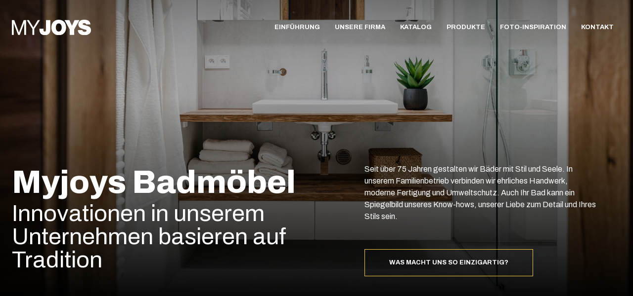

--- FILE ---
content_type: text/html; charset=utf-8
request_url: https://www.myjoysbad.de/
body_size: 8912
content:
<!DOCTYPE html>
<html lang="cs">
<head>
    <meta charset="utf-8">
    <meta name="viewport" content="width=device-width, initial-scale=1">

    <title>75 Jahre Tradition in der Badmöbelherstellung | Badmöbel Myjoys</title>

    <meta name="description" content="Hochwertige Badmöbel von MyJoys | Über 75 Jahre Familientradition, präzises Handwerk und moderne Fertigungstechnologie">
    <meta name="keywords" content="">

    <meta property="og:site_name" content="Myjoysbad">
    <meta property="og:url" content="https://www.myjoysbad.de/de">

        <meta property="og:title" content="">
        <meta property="og:type" content="website">
        <meta property="og:description" content="">



    <link rel="preconnect" href="https://fonts.googleapis.com">
		<link rel="preconnect" href="https://fonts.gstatic.com" crossorigin>
		<link href="https://fonts.googleapis.com/css2?family=Archivo:wght@400;700;800&display=swap" rel="stylesheet">

    <link rel="stylesheet" href="/assets/front/app.css?id=673f63f01a8dc9e579935138317e37ff">

    <link rel="shortcut icon" href="/favicon.ico">

	<!-- Google Tag Manager -->
    <script>(function(w,d,s,l,i){
		w[l]=w[l]||[];w[l].push({'gtm.start':
	new Date().getTime(),event:'gtm.js'});var f=d.getElementsByTagName(s)[0],
	j=d.createElement(s),dl=l!='dataLayer'?'&l='+l:'';j.async=true;j.src=
	'https://www.googletagmanager.com/gtm.js?id='+i+dl;f.parentNode.insertBefore(j,f);
	})(window,document,'script','dataLayer',"GTM-TP6TP3HV");</script>
	<!-- End Google Tag Manager -->



        <script>
            var cookieVariant = "modal"
            var user_id = null
            var lang = 1
            var updateCookiesLink = "https://www.myjoysbad.de?do=updateCookies"
        </script>

        <script src="/assets/front/top.js?id=cbaf922a0527f4db753546690bdb6af0"></script>

	
</head>

<body>
	<!-- Google Tag Manager (noscript) -->
	<noscript><iframe src="https://www.googletagmanager.com/ns.html?id=GTM-TP6TP3HV"
						height="0" width="0" style="display:none;visibility:hidden"></iframe></noscript>
	<!-- End Google Tag Manager (noscript) -->
<header class="header header--top header--fixed js--header">
	<div class="header__content --content --flex">
		
		<div class="header__logo">
			<a class="header__logo-link" href="/">
				<img class="header__logo-img" src="/img/logo.svg">
			</a>

<nav class="menu">
    <div class="menu__content --flex --flex-centre js--menu-content">
			<div class="header__menu js--header-menu">
				<ul class="header__menu-nav menu">
						<li class="menu__item">
							<a class="menu__link" href="/de">Einführung</a>
						</li>
						<li class="menu__item">
							<a class="menu__link" href="/de/m-3-unsere-firma">Unsere Firma</a>
						</li>
						<li class="menu__item">
							<a class="menu__link" href="/de/m-82-katalog">Katalog</a>
						</li>
						<li class="menu__item">
							<a class="menu__link" href="/de/m-4-produkte">Produkte</a>
						</li>
						<li class="menu__item">
							<a class="menu__link" href="/de/m-6-foto-inspiration">Foto-Inspiration</a>
						</li>
						<li class="menu__item">
							<a class="menu__link" href="/de/m-2-kontakt">Kontakt</a>
						</li>
				</ul>
			</div>

			<a href="#" class="header__toggler js--header-toggler js--skip-anim" data-target=".js--header-menu">
				<span class="header__toggler-bar"></span>
				<span class="header__toggler-bar"></span>
				<span class="header__toggler-bar"></span>
			</a>
		</div>
	
</nav>
		</div>



	</div>


</header>

<div id="VueApp">

	<section class="main-header main-header--image">

    <div class="main-header__figure">

				<picture class="main-header__picture">
					<source srcset="/userfiles/menuitem/big/einfuehrung__img-1-4.jpg" type="image/jpg" media="(min-width:768px)">
					<source srcset="/userfiles/menuitem/middle/einfuehrung__img-1-4.jpg" type="image/jpg" media="(min-width:360px)">
					<source srcset="/userfiles/menuitem/small/einfuehrung__img-1-4.jpg" type="image/jpg">
					<img class="main-header__img" src="/userfiles/menuitem/big/einfuehrung__img-1-4.jpg" alt="">
				</picture> 

    </div>

		<div class="main-header__content --content">
			<div class="main-header__texts --w-12">

				<div class="main-header__title-wrap">
						<h1 class="main-header__title">
							Myjoys Badmöbel
<span>Innovationen in unserem Unternehmen basieren auf Tradition</span>
						</h1>
				</div>
        
   
				<div class="main-header__perex-wrapper">
					<div class="main-header__perex">
						<p>Seit über 75 Jahren gestalten wir Bäder mit Stil und Seele. In unserem Familienbetrieb verbinden wir ehrliches Handwerk, moderne Fertigung und Umweltschutz. Auch Ihr Bad kann ein Spiegelbild unseres Know-hows, unserer Liebe zum Detail und Ihres Stils sein.</p>
					</div>

						<a class="main-header__button button button--brand"
										href="#benefits_anchor">Was macht uns so einzigartig?</a>
				</div>


			</div>

		</div>

	</section>
<div class="benefits" id="benefits_anchor">
	<div class="benefits__content --content">
		<div class="benefits__wrapper --flex">
			<div class="benefits__column --flex --flex-column --flex-centre-y  --w-12 --w-l-3">
				<h2 class="benefits__title">
					Myjoys, das bedeutet
				</h2>
			</div>

			
			<div class="benefits__grid --w-12 --w-l-9">


					<div class="benefit-item">
						<div class="benefit-item__icon-wrapper">
							<svg  class="benefit-item__icon">
								<use href="/assets/front/sprite.svg#layers" ></use>
							</svg>
						</div>

						<div class="benefit-item__text">
							<h3 class="benefit-item__title">
								Qualität
							</h3>
							<div>
								Qualität ist für uns ein elementarer Wert. Das fängt bei den Materialien an und hört bei den technologischen Anpassungen auf, denen unsere Produkte unterzogen werden, damit sie nicht nur den Belastungen der Badumgebung standhalten, sondern auch der Zeit.
							</div>

						</div>
					</div>
					

					<div class="benefit-item">
						<div class="benefit-item__icon-wrapper">
							<svg  class="benefit-item__icon">
								<use href="/assets/front/sprite.svg#waterdrop" ></use>
							</svg>
						</div>

						<div class="benefit-item__text">
							<h3 class="benefit-item__title">
								Produktion
							</h3>
							<div>
								Unsere Tischler und modernen Roboter fertigen Möbel in einer breiten Palette von Dekoren, Farben und Materialien, von Massivholz über kompakte Platten bis hin zu eigens angefertigten Keramiken.
							</div>

						</div>
					</div>
					

					<div class="benefit-item">
						<div class="benefit-item__icon-wrapper">
							<svg  class="benefit-item__icon">
								<use href="/assets/front/sprite.svg#hands" ></use>
							</svg>
						</div>

						<div class="benefit-item__text">
							<h3 class="benefit-item__title">
								Traditionell
							</h3>
							<div>
								Wir sind ein Familienunternehmen in zweiter Generation, dessen Wurzeln bis ins Jahr 1946 zurückreichen. In unserer modernen Fabrik in Svitavy, im Herzen Europas, beschäftigen wir fast 80 Mitarbeiter.
							</div>

						</div>
					</div>
					

					<div class="benefit-item">
						<div class="benefit-item__icon-wrapper">
							<svg  class="benefit-item__icon">
								<use href="/assets/front/sprite.svg#ribbon" ></use>
							</svg>
						</div>

						<div class="benefit-item__text">
							<h3 class="benefit-item__title">
								Garantie
							</h3>
							<div>
								Wir stehen fest hinter der Qualität unserer Produkte. Deshalb haben wir eine auf 5-Jahre verlängerte Garantie auf Myjoys-Badmöbel und -Waschtische. 
							</div>

						</div>
					</div>
					

					<div class="benefit-item">
						<div class="benefit-item__icon-wrapper">
							<svg  class="benefit-item__icon">
								<use href="/assets/front/sprite.svg#leaf" ></use>
							</svg>
						</div>

						<div class="benefit-item__text">
							<h3 class="benefit-item__title">
								Innovativ
							</h3>
							<div>
								Die Produktion und der Betrieb des gesamten Unternehmens sind darauf ausgerichtet, natürliche Ressourcen effizient und verantwortungsvoll zu nutzen. Wir sind FSC-zertifiziert, heizen mit Holzhackschnitzeln aus der Produktion und unsere gesamte Dachfläche ist mit Sonnenkollektoren belegt.
							</div>

						</div>
					</div>
					

					<div class="benefit-item">
						<div class="benefit-item__icon-wrapper">
							<svg  class="benefit-item__icon">
								<use href="/assets/front/sprite.svg#box" ></use>
							</svg>
						</div>

						<div class="benefit-item__text">
							<h3 class="benefit-item__title">
								Individuell
							</h3>
							<div>
								Wir wissen, dass jedes Haus einzigartig ist. Deshalb bieten wir Ihnen die Möglichkeit, unsere Badmöbel mit Hilfe unseres 3D-Konfigurators ganz einfach auf Ihre Räumlichkeiten und Ihren Stil abzustimmen. Werden Sie Ihr eigener Designer!
							</div>

						</div>
					</div>
					
				
			</div>
				
			
			
		</div>
	</div>
</div>


<section class="products">
	<div class="products__content --content">
		<div class="products__wrapper">
			<h2 class="products__title">
				Wir bereiten für Sie vor
			</h2>
			<div class="products__items --row">
					
					<div class="products__column --w-12 --w-t-6 --w-m-3 --column">
						<a href="/de/m-39-badkollektionen" class="product-item product-item--has-detail">
								<div class="product-item__img-wrapper">
									<img class="product-item__img" alt="" src="/userfiles/product-prev/small/badkollektionen__prdprev-53-6.jpg">
								</div>
								<div class="product-item__bottom">
									<h3 class="product-item__title">
										Badkollektionen
									</h3>
									<span href="/de/m-39-badkollektionen" class="product-item__arrow"></span>
								</div>
						</a>
					</div>
					
					<div class="products__column --w-12 --w-t-6 --w-m-3 --column">
						<a href="https://myjoys.furniture-configurator.eu/" class="product-item product-item--has-detail">
								<div class="product-item__img-wrapper">
									<img class="product-item__img" alt="" src="/userfiles/product-prev/small/konfigurator__prdprev-29-6.jpg">
								</div>
								<div class="product-item__bottom">
									<h3 class="product-item__title">
										Konfigurator
									</h3>
									<span href="https://myjoys.furniture-configurator.eu/" class="product-item__arrow"></span>
								</div>
						</a>
					</div>
					
					<div class="products__column --w-12 --w-t-6 --w-m-3 --column">
						<a href="/de/m-33-badkeramik" class="product-item product-item--has-detail">
								<div class="product-item__img-wrapper">
									<img class="product-item__img" alt="" src="/userfiles/product-prev/small/badkeramik__prdprev-32-6.jpg">
								</div>
								<div class="product-item__bottom">
									<h3 class="product-item__title">
										Badkeramik
									</h3>
									<span href="/de/m-33-badkeramik" class="product-item__arrow"></span>
								</div>
						</a>
					</div>
					
					<div class="products__column --w-12 --w-t-6 --w-m-3 --column">
						<a href="/de/m-69-spiegel-und-spiegelschraenke" class="product-item product-item--has-detail">
								<div class="product-item__img-wrapper">
									<img class="product-item__img" alt="" src="/userfiles/product-prev/small/spiegel-und-spiegelschraenke__prdprev-70-6.jpg">
								</div>
								<div class="product-item__bottom">
									<h3 class="product-item__title">
										Spiegel und Spiegelschränke
									</h3>
									<span href="/de/m-69-spiegel-und-spiegelschraenke" class="product-item__arrow"></span>
								</div>
						</a>
					</div>
				
				
			</div>
		</div>
	</div>
</section>

<section class="banner banner-black">

	<div class="banner__content --content">
		<div class="banner__wrapper --flex --flex-row --flex-centre-y">

			<div class="banner__column banner__text --flex --flex-column --flex-centre-y --w-12 --w-l-6">
					<h2 class="banner__title --text-center ">
						Gestalten Sie Badezimmermöbel ganz nach Ihrem Geschmack
					</h2>

					<div class="banner__perex --text-center ">
						Unser 3D-Konfigurator ermöglicht es Ihnen, Möbel zu entwerfen, die perfekt in Ihr Badezimmer passen. Sie können ganz einfach Dekor, Farbe, Abmessungen und Details auswählen. Möchten Sie mehr wissen? Sehen Sie, wie unser Konfigurator funktioniert!
					</div>

					</div>

			<div class="banner__column --flex --flex-column --flex-centre-y --w-12 --w-l-6">
				<div class="banner__figure">
					<picture class="banner__picture">
						<source srcset="/userfiles/banner/big/einfuehrung__bnr-1-9.png" type="image/png" media="(min-width:768px)">
						<source srcset="/userfiles/banner/middle/einfuehrung__bnr-1-9.png" type="image/png" media="(min-width:360px)">
						<source srcset="/userfiles/banner/small/einfuehrung__bnr-1-9.png" type="image/png">
						<img class="banner__img" src="/userfiles/banner/big/einfuehrung__bnr-1-9.png" alt="">
					</picture>
				</div>
			</div>
		</div>
	</div>
</section>

<section class="banner banner-white banner-white--katalogoue">
	<div class="banner__content --content">
		<div class="banner__wrapper --flex --flex-row --flex-centre-y">

			<div class="banner__column banner__text --flex --flex-column --flex-centre-y --w-12 --w-l-6">
					<h2 class="banner__title --text-center ">
						Ein Katalog voller Inspiration für Ihr Badezimmer
					</h2>
					<div class="banner__perex --text-center ">
						Stöbern Sie in unserem Katalog und entdecken Sie unser breites Angebot an Möbeln, Spülen und Accessoires. Lassen Sie sich von modernem Design, cleveren Lösungen und individuellen Gestaltungsmöglichkeiten inspirieren. Ihr Traumbad beginnt hier!
					</div>
					<a class="banner__pdf" href="#"><a href="https://www.myjoysbad.de/userfiles/Katalog/2025/MYJOYS_katalog_DE_2024.pdf">MYJOYS Produktkatalog <span>(pdf, 17 MB)</span></a>
					</a>
					<a class="banner__button button button--brand" href="/de/m-82-katalog">Katalog ansehen</a>
			</div>

			<div class="banner__column --flex --flex-column --flex-centre-y --w-12 --w-l-6">
				<div class="banner__figure">
					<picture class="banner__picture banner__picture--katalogue">
						<source srcset="/userfiles/katalog/big/einfuehrung__ktl-1-10.png" type="image/jpg" media="(min-width:768px)">
						<source srcset="/userfiles/katalog/middle/einfuehrung__ktl-1-10.png" type="image/jpg" media="(min-width:360px)">
						<source srcset="/userfiles/katalog/small/einfuehrung__ktl-1-10.png" type="image/jpg">
						<img class="banner__img" src="/userfiles/katalog/big/einfuehrung__ktl-1-10.png" alt="">
					</picture>
				</div>
			</div>
		</div>
	</div>
</section>

<section style="background-image: url('\/userfiles\/historie\/big\/einfuehrung__htr-1-11\.jpg');" class="banner banner-historie">
	<div class="banner__content --content">
		<div class="banner__wrapper --flex --flex-row --flex-centre-y">

			<div class="banner__column banner__text --flex --flex-column --flex-centre-y --w-12 --w-l-6">
				<h2 class="banner__title --text-center ">
					Wir sind seit 1946 für Ihr Bad da
				</h2>

				<div class="banner__perex --text-center ">
					Wir verbinden traditionelle Handwerkskunst mit moderner Technologie, um Badezimmermöbel zu schaffen, die funktional, stilvoll und auf Ihre Bedürfnisse zugeschnitten sind. Wir legen Wert auf Qualität, Funktionalität, Nachhaltigkeit und vor allem auf die langfristige Zufriedenheit jedes Kunden.
				</div>

				<div class="historie__buttons --w-12">
					<a class="banner__button button button--brand" href="https://www.myjoysbad.de/de/m-3-unsere-firma">ÜBER UNS</a>
					<a class="banner__button button button--brand" href="https://www.myjoysbad.de/de/m-3-unsere-firma#banner_gallery">ÜBER DIE PRODUKTION</a>
					<a class="banner__button button button--brand" href="https://myjoys.furniture-configurator.eu/de/login?backlink=6si1a&amp;domain=myjoys.furniture-configurator.eu&amp;_fid=2eun">MÖBEL NACH MASS</a>
				</div>
			</div>

		</div>
	</div>
</section>



<section class="banner banner-inspirace">

	<div class="banner__content --content">
		<div class="banner__wrapper --flex --flex-row --flex-centre-y">

			<div class="banner__column banner__text --flex --flex-column --flex-centre-y --w-12 --w-l-6">
					<h2 class="banner__title --text-center ">
						Lassen Sie sich für Ihr Traumbad inspirieren
					</h2>

					<div class="banner__perex --text-center ">
						Sie suchen nach Ideen für ein neues Baddesign? Entdecken Sie unsere Designs, Dekor-Kombinationen und praktischen Lösungen, die Sie begeistern werden. Lassen Sie sich von Designs inspirieren, die Stil, Funktionalität und Qualität vereinen.
					</div>

						<a class="banner__button button button--brand" href="https://www.myjoysbad.de/de/m-6-foto-inspiration">Inspiration entdecken</a>
			</div>

			<div class="banner__column --flex --flex-column --flex-centre-y --w-12 --w-l-6">
				<div class="banner__figure">
					<picture class="banner__picture">
						<source srcset="/userfiles/inspirace/big/einfuehrung__ins-1-12.png" type="image/png" media="(min-width:768px)">
						<source srcset="/userfiles/inspirace/middle/einfuehrung__ins-1-12.png" type="image/png" media="(min-width:360px)">
						<source srcset="/userfiles/inspirace/small/einfuehrung__ins-1-12.png" type="image/png">
						<img class="banner__img" src="/userfiles/inspirace/big/einfuehrung__ins-1-12.png" alt="">
					</picture>
				</div>
			</div>
		</div>
	</div>
</section>
</div>
<footer class="footer">

	<div class="footer__content --content">
		<div class="footer__top --flex">
			<div class="footer__column --w-12 --w-s-6 --w-l-4">
				<div class="footer__info">
					<div class="footer__certificates">
						<div class="footer__certificate-wrapper footer__certificate-wrapper--azcert">
							<img src="/userfiles/images/azcert.jpg" alt="azcert" class="footer__certificate-img ">
						</div>
					</div>
					<div class="footer__copyright footer__small footer__copyright--xl">
						<div class="footer__logo-wrap">
							<img src="/img/logo-black.svg" class="footer__logo" alt="logo">
						</div>
						Copyright 2026 © MYJOYS, Alle Rechte vorbehalten
					</div>

					<div class="footer__madeby footer__small footer__madeby--xl">
						Grafische Gestaltung <a href="https://www.kosnardesign.cz/"> KošnarDesign.cz</a> und Realisierung <a href="https://www.czechgroup.cz/"> CZECHGROUP.cz</a>
					</div>
				</div>
			</div>
			<div class="footer__column --w-12 --w-s-6 --w-l-4 footer__column--second">
				<div class="footer__list-wrapper">
					<div class="footer__list-title">
						Menu
					</div> 
					<ul class="footer__list">
						
									<li class="footer__list-item">
										<a href="/de/m-3-unsere-firma" class="footer__list-link">
											Unsere Firma
										</a>
									</li>
									<li class="footer__list-item">
										<a href="/de/m-82-katalog" class="footer__list-link">
											Katalog
										</a>
									</li>
									<li class="footer__list-item">
										<a href="/de/m-4-produkte" class="footer__list-link">
											Produkte
										</a>
									</li>
									<li class="footer__list-item">
										<a href="/de/m-6-foto-inspiration" class="footer__list-link">
											Foto-Inspiration
										</a>
									</li>
									<li class="footer__list-item">
										<a href="/de/m-2-kontakt" class="footer__list-link">
											Kontakt
										</a>
									</li>
						
					</ul>
				</div>
				<div class="footer__list-wrapper">
					<h3 class="footer__list-title">
						Rechtliche Angaben
					</h3>
					
					<ul class="footer__list">
								<li class="footer__list-item">
									<a href="/de/m-11-impressum" class="footer__list-link">
										Impressum
									</a>
								</li>
								<li class="footer__list-item">
									<a href="/de/m-25-datenschutz" class="footer__list-link">
										Datenschutz
									</a>
								</li>
								<li class="footer__list-item">
									<a href="/de/m-26-grundsaetze-der-verarbeitung-personenbezogener-daten" class="footer__list-link">
										Grundsätze der Verarbeitung personenbezogener Daten
									</a>
								</li>
					</ul>
					
				</div>
			</div>
			<div class="footer__column --w-12 --w-s-6 --w-l-3 footer__column--third">
				<h3 class="footer__title-contact">
					Kontakt
				</h3>

	<div class="contact-box --w-12">
		<div class="contact-box__wrap">
			<div class="contact-box__img-wrap">
				<img src="/userfiles/images/kontakt.jpg" alt="Petr Michel" class="contact-box__img">
			</div>
			<div class="contact-box__texts">
				<div class="contact-box__name">
					Petr Michel
				</div>
				<div class="contact-box__contacts">
					<a href="tel:+49 (0)15167243870" class="contact-box__phone">
						+49 (0) 15167243870
						<span class="contact-box__opening">
						(Mo - Fr: 8 bis 16 Uhr)
					</span>
					</a>
					<a href="mailto: michel@myjoysbad.de" class="contact-boy__mail">
						michel@myjoysbad.de
					</a>
				</div>
			</div>
		</div>
	</div>

				
			</div>
		</div>
		
				<div class="footer__copyright footer__small footer__copyright--small">
						<div class="footer__logo-wrap">
							<img src="/img/logo-black.svg" class="footer__logo" alt="logo">
						</div>
						Copyright 2026 © MYJOYS, Alle Rechte vorbehalten
					
				</div>

		<div class="footer__madeby footer__small footer__madeby--small">
			Grafische Gestaltung <a href="https://www.kosnardesign.cz/"> KošnarDesign.cz</a> und Realisierung <a href="https://www.czechgroup.cz/"> CZECHGROUP.cz</a>
		</div>
		

	</div>
    
</footer>



<div class="modal modal--gdpr" id="gdpr_modal">
    <div class="modal__overlay"></div>
    <div class="modal__container">
        <p>Mit dem Absenden des Formulars erklären Sie sich mit der Speicherung Ihrer personenbezogenen Daten gemäß § 5 Abs. 2 des Gesetzes Nr. 101/2000 Slg. über den Schutz personenbezogener Daten in der jeweils gültigen Fassung einverstanden. Sie erklären sich damit einverstanden, dass Ihre personenbezogenen Daten, die Sie hiermit der Myjoys zur Verfügung stellen, nur für die Zwecke des Auswahlverfahrens und für einen Zeitraum von höchstens einem Jahr in einer elektronischen Datenbank verarbeitet und gespeichert werden. Die Zustimmung kann jederzeit schriftlich oder elektronisch widerrufen werden.</p>
        <a href="#" data-modal-close class="button button--border-light">Ich verstehe</a>
    </div>
</div>




    <div class="cookie-modal modal" id="cookie_modal">
        <div class="modal__overlay cookie-overlay"></div>
        <div class="modal__container cookie-modal__container">
            <div class="cookie-box cookie-box--modal">
                <div class="cookie-box__content">
                    <div class="cookie-box__text">
                        <h3 class="cookie-box__title">Wir respektieren Ihre Privatsphäre</h3>
                        <div class="cookie-box__lead">
                            Wir verwenden Cookies, um den Datenverkehr und die Funktionen der Website zu analysieren, Ihre Einstellungen zu speichern und Inhalte und Anzeigen zu personalisieren. Wir geben Informationen darüber, wie Sie unsere Website nutzen, an unsere Partner für soziale Medien, Werbung und Analysen weiter, die außerhalb der EU ansässig sein können. Die Partner können diese Informationen mit anderen Informationen kombinieren, die Sie ihnen zur Verfügung gestellt haben oder die sie als Ergebnis Ihrer Nutzung ihrer Dienste erhalten haben. <a href="/de/m-26-policy-of-processing-cookies-files">Details</a>
                        </div>
                        <div class="cookie-box__bottom">
                            <div class="cookie-box__company"> </div>
                        </div>
                    </div>
                    <div class="cookie-box__buttons">
                        <a href="javascript:void(0)" onclick="save_neccesary_cookies()" class="cookie-box__button button button--border-light">Nur erforderliche Cookies</a>
                        <a href="javascript:void(0)" onclick="save_cookies(true)" class="cookie-box__button button button--fill">Alles annehmen</a>
                        <a href="javascript:void(0)" onclick="manage_cookies()"
                           class="cookie-box__manage">Cookies verwalten</a>
                    </div>
                </div>
            </div>
        </div>
    </div>

<div class="cookie-modal modal" id="cookie_modal_manage">
    <div class="modal__overlay"></div>
    <div class="modal__container cookie-modal__container">
        <div class="cookie-box cookie-box--modal">
            <div class="cookie-box__content">
                <div class="cookie-box__text">
                    <h3 class="cookie-box__title">Kriterien zur Auswahl von Cookies</h3>
                    <div class="cookie-box__lead">
                        Wenn Sie unsere Website besuchen, speichern wir Informationen über Ihren Besuch in Ihrem Browser, normalerweise in Form von Cookies. Dies umfasst Informationen über Ihre Präferenzen, Ihr Gerät oder das, was Sie angesehen haben. In der Regel sammeln wir keine Informationen über Ihre Identität. Die Informationen aus Cookies verwenden wir, um unsere Website zu Ihrer Zufriedenheit zu optimieren, relevante Marketingkampagnen zu erstellen und Inhalte in sozialen Medien zu präsentieren. Hier können Sie wählen, welche Cookies wir in Ihrem Browser speichern dürfen. <a href="/de/m-26-policy-of-processing-cookies-files">Details</a>
                    </div>

                    <div class="cookie-box__buttons">
                        <a href="javascript:void(0)" onclick="save_cookies(true, true)" class="cookie-box__button button button--fill">Alles erlauben</a>
                    </div>

                    <h3 class="cookie-box__title">Verwaltung der Einverständniserklärungen</h3>

                    <div class="cookie-box__settings">
                        <div class="cookie-box__settings-top">
                            <div class="cookie-box__settings-label">Erforderliche Cookies</div>
                            <label class="cookie-box__toggle">
                                <input type="checkbox" id="cookie-neccesary-check" name="cookie_neccesary"
                                       class="cookie-box__checkbox cookie-box__checkbox--disabled" disabled checked
                                       required="required">
                                <span class="cookie-box__toggle-mark"></span>
                            </label>
                        </div>
                        <div class="cookie-box__lead">Wir müssen diese Cookies in Ihrem Browser speichern, um sicherzustellen, dass Sie unsere Website richtig sehen und dass sie ordnungsgemäß funktioniert. Erfordliche Cookies sind immer aktiviert.
</div>
                    </div>

                    <div class="cookie-box__settings">
                        <div class="cookie-box__settings-top">
                            <div class="cookie-box__settings-label">Funktionelle Cookies</div>
                            <label class="cookie-box__toggle">
                                <input type="checkbox" id="cookie-functional-check" name="cookie_functional"
                                       class="cookie-box__checkbox">
                                <span class="cookie-box__toggle-mark"></span>
                            </label>
                        </div>
                        <div class="cookie-box__lead">Funktionelle Cookies helfen unserer Website, Ihnen einen bequemeren Besuch zu ermöglichen. Sie können von uns oder von Drittanbietern, deren Dienste wir auf der Website nutzen, festgelegt werden. Wenn Sie keine Cookies zulassen, kann es sein, dass einige oder alle dieser Dienste nicht richtig funktionieren.</div>
                    </div>

                    <div class="cookie-box__settings">
                        <div class="cookie-box__settings-top">
                            <div class="cookie-box__settings-label">Analytische Cookies</div>
                            <label class="cookie-box__toggle">
                                <input type="checkbox" id="cookie-analytics-check" name="cookie_analytics"
                                       class="cookie-box__checkbox">
                                <span class="cookie-box__toggle-mark"></span>
                            </label>
                        </div>
                        <div class="cookie-box__lead">Sie helfen uns, die Anzahl der Besucher und die Herkunft des Datenverkehrs zu ermitteln, damit wir die Leistung der Website verbessern können. Mit ihrer Hilfe können wir feststellen, welche Seiten besonders beliebt sind und welche nicht, und wir können verfolgen, wie sich die Besucher auf der Website bewegen. Wir verwenden nur aggregierte Daten, von denen wir Ihre Identität nicht erkennen können. Wenn wir Cookies von Drittanbietern verwenden, kann unser Partner diese Informationen mit anderen Informationen verknüpfen, die er über Sie hat, z. B. weil Sie seine Dienste nutzen. Wenn Sie keine Cookies zulassen, erfahren wir nicht, wann Sie unsere Website besucht haben
</div>
                    </div>


                    <div class="cookie-box__settings">
                        <div class="cookie-box__settings-top">
                            <div class="cookie-box__settings-label">Werbe-Cookies</div>
                            <label class="cookie-box__toggle">
                                <input type="checkbox" id="cookie-personalized-check" name="cookie_personalized"
                                       class="cookie-box__checkbox">
                                <span class="cookie-box__toggle-mark"></span>
                            </label>
                        </div>
                        <div class="cookie-box__lead">Wir müssen diese Cookies in Ihrem Browser speichern, um sicherzustellen, dass Sie unsere Website richtig sehen und dass sie ordnungsgemäß funktioniert. Erforderliche Cookies sind immer aktiviert.</div>
                    </div>
                </div>

                <div class="cookie-box__buttons">
                    <a href="javascript:void(0)" onclick="save_neccesary_cookies(true)" class="cookie-box__button button button--border-light">Nur erforderliche Cookies</a>
                    <a href="javascript:void(0)" onclick="save_cookies(true, true)" id="cookie-save-button-all" class="cookie-box__button button button--fill">Alles annehmen</a>
                    <a href="javascript:void(0)" onclick="save_cookies(false, true)" id="cookie-save-button" class="cookie-box__button button button--fill">Annehmen</a>
                </div>
            </div>
        </div>
    </div>
</div>


<script>
    _currency = 'CZK';
    _lang = "de";
    _lang_id = 1;
    _user = {"type":"B2C","discount":0,"lang":1};
    _customerType = "B2C";
    _t = {"JS_TRANSPORT_PAYMENT_VAT":"21","JS_CONFIG_CONFIRM_BUTTON_COLOR":"#38b56d","JS_CONFIG_CURRENCY":"&nbsp;Kč","JS_CONFIG_FREE":"zdarma","JS_CONFIG_ITEMS":"ks","JS_COOKIE_BOX_ACCEPT":"Annehmen","JS_COOKIE_BOX_ACCEPT_ALL":"Alles annehmen","JS_EUR_CONFIG_CURRENCY":"&nbsp;&euro;","JS_FINAL_PRICE_TEXT":"Celková cena:"};
    _store = {};
</script>


	<script>
		function configConsent() {

			window.dataLayer = window.dataLayer || [];

			function gtag() {
				dataLayer.push(arguments);
			}

			gtag('set', 'ads_data_redaction', true);

			// states are 'denied' or 'granted'
			gtag('consent', 'default', {
				ad_storage:              'denied',
				analytics_storage:       'denied',
				personalization_storage: 'denied',
				ad_user_data: "denied",
				ad_personalization: "denied",
				functionality_storage:   'denied',
				wait_for_update:         2000, // milliseconds
			});
		}

		function updateConsent(cookiesArray) {

			let consent = {};

			if (cookiesArray['cookie_personalized'] !== undefined) {
				consent['ad_storage'] = 'granted';
				consent['personalization_storage'] = 'granted';
				consent['ad_user_data'] = 'granted';
				consent['ad_personalization'] = 'granted';
			}

			if (cookiesArray['cookie_analytics'] !== undefined) {
				consent['analytics_storage'] = 'granted';
			}

			if (cookiesArray['cookie_functional'] !== undefined) {
				consent['functionality_storage'] = 'granted';
			}

			window.dataLayer = window.dataLayer || [];
			function gtag() {
				dataLayer.push(arguments);
			}

			// states are 'denied' or 'granted'
			gtag('consent', 'update', consent);
		}

	</script>


<script>
	configConsent();
</script>

<script src="/assets/front/vendor.js?id=e801f21e2d7cf719156c9052f4a54e96"></script>

<script src="/assets/front/eshop.js?id=aaa95ad49193fa3d6be073d63bacfa0a"></script>

<script src="/assets/front/app.js?id=9e54bfd175cca6d5543fec9ef41d0499"></script>

<script>
    var langs = {
        'en': {
            CLOSE: 'Close',
            NEXT: 'Next',
            PREV: 'Previous',
            ERROR: 'The requested content cannot be loaded. <br/> Please try again later.',
            TOGGLE_SLIDESHOW: 'Toggle slideshow',
            TOGGLE_FULLSCREEN: 'Fullscreen',
            TOGGLE_THUMBS: 'Toggle thumbnails',
            TOGGLE_ZOOM: 'Toggle zoom'
        },
        'de': {
            CLOSE: 'Zavřít',
            NEXT: 'Další',
            PREV: 'Předchozí',
            ERROR: 'Nepodařilo se načíst obsah. Zkuste to prosím znovu.',
            TOGGLE_SLIDESHOW: 'Automatické přehrávání',
            TOGGLE_FULLSCREEN: 'Celá obrazovka',
            TOGGLE_THUMBS: 'Přepnout náhledy',
            TOGGLE_ZOOM: 'Přiblížení'
        }
    }


    var currentLang = langs["de"]


    Fancybox.bind("[data-fancybox]", {
        infinite: true,
        l10n: currentLang,

        Thumbs: {
            autoStart: true,
        },
    });

    Fancybox.bind("a[rel='content__gallery-trigger']", {
        infinite: true,
        l10n: currentLang,

        Thumbs: {
            autoStart: true,
        },
    });

</script>




<script type="text/javascript">
	var pageType = "homepage";
	var google_tag_params = {};
	var dataLayer = dataLayer ||[];

	dataLayer.push({
		cookieSettings: window.cookieSettings,
		customer_type: "B2C",
	});

	var facebookLayer = {};
	var facebookType = 'PageView';
	var productPrice = 0

	switch (pageType) {
		case 'product':
			google_tag_params.ecomm_prodid = 1;
			google_tag_params.ecomm_pagetype = 'product';
			google_tag_params.ecomm_totalvalue = productPrice;

			dataLayer[0].ecomm_prodid = 1;
			dataLayer[0].ecomm_pagetype = 'product';
			dataLayer[0].ecomm_totalvalue = productPrice;

			facebookLayer.content_type = 'product';
			facebookLayer.content_ids = 1;
			facebookLayer.value = productPrice;
			facebookLayer.currency = "CZK";
			break;

		case 'homepage':
			google_tag_params.ecomm_pagetype = 'home';
			dataLayer[0].ecomm_pagetype = 'home';
			break;

		case 'category':
			google_tag_params.ecomm_pagetype = 'category';
			dataLayer[0].ecomm_pagetype = 'category';
			break;

		case 'cart':
			google_tag_params.ecomm_pagetype = 'cart';
			dataLayer[0].ecomm_pagetype = 'cart';

			var productsData = JSON.parse(localStorage.getItem('zerostudio-basket-products'));
			var products_content_ids = [];
			var products_value = [];

			productsData.forEach(function (item) {
				products_content_ids.push(item.vars ? item.id + '_' + item.vars : item.id);
				products_value.push((item.price_vat + item.vars_pricevat) * item.count);
			});

			dataLayer[0].ecomm_totalvalue = products_value.reduce(function (sum, value) {
				return sum + value;
			}, 0);

			facebookType = 'AddToCart';
			facebookLayer.content_type = 'product_group';
			facebookLayer.content_ids = products_content_ids;
			facebookLayer.value = products_value;
			facebookLayer.currency = "CZK";
			break;

		case 'search':
			google_tag_params.ecomm_pagetype = 'searchresults';
			dataLayer[0].ecomm_pagetype = 'search';
			facebookType = 'Search';
			break;

		case 'purchase':
			google_tag_params.ecomm_pagetype = 'purchase';
			dataLayer[0].ecomm_pagetype = 'purchase';

			var productsData = [];
			var products_content_ids = [];
			var products_value = [];

			productsData.forEach(function (item) {
				products_content_ids.push(item.id);
				products_value.push(Math.round(item.price * (1 + item.vat / 100) * item.piece));
			});

			dataLayer[0].ecomm_totalvalue = products_value.reduce(function (sum, value) {
				return sum + value;
			}, 0);

			facebookType = 'Purchase';
			facebookLayer.content_type = 'product_group';
			facebookLayer.content_ids = products_content_ids;
			facebookLayer.value = products_value;
			facebookLayer.currency = "CZK";
			break;

		case 'other':
			google_tag_params.ecomm_pagetype = 'other';
			dataLayer[0].ecomm_pagetype = 'other';
			break;
	}
</script>

<script type="application/ld+json">
    {
        "@context": "https://schema.org",

		"@type": "WebSite",
	
		"url": "https://www.myjoysbad.de/",
	
		"potentialAction": {
	
			"@type": "SearchAction",
			
			"target": {
				"@type": "EntryPoint",
				
				"urlTemplate": "https://www.myjoysbad.de/search?s={search_term_string}"
			},
		
			"query-input": "required name=search_term_string"
		}
    }
</script>
	
</body>
</html>


--- FILE ---
content_type: text/css
request_url: https://www.myjoysbad.de/assets/front/app.css?id=673f63f01a8dc9e579935138317e37ff
body_size: 23502
content:
/*! nouislider - 14.6.4 - 3/18/2021 */.noUi-target,.noUi-target *{-webkit-touch-callout:none;-webkit-tap-highlight-color:rgba(0,0,0,0);-webkit-box-sizing:border-box;box-sizing:border-box;-ms-touch-action:none;touch-action:none;-webkit-user-select:none;-ms-user-select:none;-moz-user-select:none;user-select:none}.noUi-target{position:relative}.noUi-base,.noUi-connects{height:100%;position:relative;width:100%;z-index:1}.noUi-connects{overflow:hidden;z-index:0}.noUi-connect,.noUi-origin{position:absolute;right:0;top:0;-ms-transform-origin:0 0;-webkit-transform-origin:0 0;transform-origin:0 0;-webkit-transform-style:preserve-3d;-webkit-transform-style:flat;transform-style:flat;will-change:transform;z-index:1}.noUi-connect{height:100%;width:100%}.noUi-origin{height:10%;width:10%}.noUi-txt-dir-rtl.noUi-horizontal .noUi-origin{left:0;right:auto}.noUi-vertical .noUi-origin{width:0}.noUi-horizontal .noUi-origin{height:0}.noUi-handle{-webkit-backface-visibility:hidden;backface-visibility:hidden;position:absolute}.noUi-touch-area{height:100%;width:100%}.noUi-state-tap .noUi-connect,.noUi-state-tap .noUi-origin{-webkit-transition:transform .3s;-webkit-transition:-webkit-transform .3s;transition:-webkit-transform .3s;-o-transition:transform .3s;transition:transform .3s;transition:transform .3s,-webkit-transform .3s}.noUi-state-drag *{cursor:inherit!important}.noUi-horizontal{height:18px}.noUi-horizontal .noUi-handle{height:28px;right:-17px;top:-6px;width:34px}.noUi-vertical{width:18px}.noUi-vertical .noUi-handle{height:34px;right:-6px;top:-17px;width:28px}.noUi-txt-dir-rtl.noUi-horizontal .noUi-handle{left:-17px;right:auto}.noUi-target{background:#fafafa;border:1px solid #d3d3d3;border-radius:4px;-webkit-box-shadow:inset 0 1px 1px #f0f0f0,0 3px 6px -5px #bbb;box-shadow:inset 0 1px 1px #f0f0f0,0 3px 6px -5px #bbb}.noUi-connects{border-radius:3px}.noUi-connect{background:#3fb8af}.noUi-draggable{cursor:ew-resize}.noUi-vertical .noUi-draggable{cursor:ns-resize}.noUi-handle{background:#fff;border:1px solid #d9d9d9;border-radius:3px;-webkit-box-shadow:inset 0 0 1px #fff,inset 0 1px 7px #ebebeb,0 3px 6px -3px #bbb;box-shadow:inset 0 0 1px #fff,inset 0 1px 7px #ebebeb,0 3px 6px -3px #bbb;cursor:default}.noUi-active{-webkit-box-shadow:inset 0 0 1px #fff,inset 0 1px 7px #ddd,0 3px 6px -3px #bbb;box-shadow:inset 0 0 1px #fff,inset 0 1px 7px #ddd,0 3px 6px -3px #bbb}.noUi-handle:after,.noUi-handle:before{background:#e8e7e6;content:"";display:block;height:14px;left:14px;position:absolute;top:6px;width:1px}.noUi-handle:after{left:17px}.noUi-vertical .noUi-handle:after,.noUi-vertical .noUi-handle:before{height:1px;left:6px;top:14px;width:14px}.noUi-vertical .noUi-handle:after{top:17px}[disabled] .noUi-connect{background:#b8b8b8}[disabled] .noUi-handle,[disabled].noUi-handle,[disabled].noUi-target{cursor:not-allowed}.noUi-pips,.noUi-pips *{-webkit-box-sizing:border-box;box-sizing:border-box}.noUi-pips{color:#999;position:absolute}.noUi-value{position:absolute;text-align:center;white-space:nowrap}.noUi-value-sub{color:#ccc;font-size:10px}.noUi-marker{background:#ccc;position:absolute}.noUi-marker-large,.noUi-marker-sub{background:#aaa}.noUi-pips-horizontal{height:80px;left:0;padding:10px 0;top:100%;width:100%}.noUi-value-horizontal{-webkit-transform:translate(-50%,50%);-ms-transform:translate(-50%,50%);transform:translate(-50%,50%)}.noUi-rtl .noUi-value-horizontal{-webkit-transform:translate(50%,50%);-ms-transform:translate(50%,50%);transform:translate(50%,50%)}.noUi-marker-horizontal.noUi-marker{height:5px;margin-left:-1px;width:2px}.noUi-marker-horizontal.noUi-marker-sub{height:10px}.noUi-marker-horizontal.noUi-marker-large{height:15px}.noUi-pips-vertical{height:100%;left:100%;padding:0 10px;top:0}.noUi-value-vertical{padding-left:25px;-webkit-transform:translateY(-50%);-ms-transform:translateY(-50%);transform:translateY(-50%)}.noUi-rtl .noUi-value-vertical{-webkit-transform:translateY(50%);-ms-transform:translateY(50%);transform:translateY(50%)}.noUi-marker-vertical.noUi-marker{height:2px;margin-top:-1px;width:5px}.noUi-marker-vertical.noUi-marker-sub{width:10px}.noUi-marker-vertical.noUi-marker-large{width:15px}.noUi-tooltip{background:#fff;border:1px solid #d9d9d9;border-radius:3px;color:#000;display:block;padding:5px;position:absolute;text-align:center;white-space:nowrap}.noUi-horizontal .noUi-tooltip{bottom:120%;left:50%;-webkit-transform:translate(-50%);-ms-transform:translate(-50%);transform:translate(-50%)}.noUi-vertical .noUi-tooltip{right:120%;top:50%;-webkit-transform:translateY(-50%);-ms-transform:translateY(-50%);transform:translateY(-50%)}.noUi-horizontal .noUi-origin>.noUi-tooltip{bottom:10px;left:auto;-webkit-transform:translate(50%);-ms-transform:translate(50%);transform:translate(50%)}.noUi-vertical .noUi-origin>.noUi-tooltip{right:28px;top:auto;-webkit-transform:translateY(-18px);-ms-transform:translateY(-18px);transform:translateY(-18px)}
.glide{-webkit-box-sizing:border-box;box-sizing:border-box;position:relative;width:100%}.glide *{-webkit-box-sizing:inherit;box-sizing:inherit}.glide__slides,.glide__track{overflow:hidden}.glide__slides{-webkit-backface-visibility:hidden;backface-visibility:hidden;display:-webkit-box;display:-ms-flexbox;display:flex;-ms-flex-wrap:nowrap;flex-wrap:nowrap;list-style:none;padding:0;position:relative;-ms-touch-action:pan-Y;touch-action:pan-Y;-webkit-transform-style:preserve-3d;transform-style:preserve-3d;width:100%;will-change:transform}.glide__slide,.glide__slides--dragging{-webkit-user-select:none;-moz-user-select:none;-ms-user-select:none;user-select:none}.glide__slide{-ms-flex-negative:0;-webkit-touch-callout:none;-webkit-tap-highlight-color:transparent;flex-shrink:0;height:100%;white-space:normal;width:100%}.glide__slide a{-webkit-user-drag:none;-webkit-user-select:none;user-select:none;-moz-user-select:none;-ms-user-select:none}.glide__arrows,.glide__bullets{-webkit-touch-callout:none;-webkit-user-select:none;-moz-user-select:none;-ms-user-select:none;user-select:none}.glide--rtl{direction:rtl}
@charset "UTF-8";*,:after,:before{-webkit-box-sizing:border-box;box-sizing:border-box}body,html{max-width:100%;width:100%}html{font-size:62.5%}body{-moz-osx-font-smoothing:grayscale;-webkit-font-smoothing:antialiased;-webkit-tap-highlight-color:rgba(0,0,0,0);-webkit-text-size-adjust:100%;-webkit-touch-callout:none;background-color:#000;color:#fff;font-family:Archivo,sans-serif;font-size:1.4rem;font-weight:400;line-height:1.4;margin:0;overflow-x:hidden;scroll-behavior:smooth}@media (min-width:974px){body{font-size:1.6rem}}.--title,h1,h2,h3,h4,h5{color:#fff;font-family:Archivo,sans-serif;font-weight:600;line-height:1.2;margin:0;padding:0}.--title-h1,h1{font-size:3rem;font-weight:800}@media (min-width:1280px){.--title-h1,h1{font-size:6.5rem}}.--title-h2,h2{font-size:2.6rem;font-weight:700}@media (min-width:1280px){.--title-h2,h2{font-size:3.6rem}}.--title-h3,h3{font-size:1.8rem;font-weight:600}@media (min-width:1280px){.--title-h3,h3{font-size:2.4rem}}.--title-h4,h4{font-size:1.6rem}@media (min-width:1280px){.--title-h4,h4{font-size:1.8rem}}.--title-h5,h5{font-size:1.6rem}@media (min-width:1280px){.--title-h5,h5{font-size:1.6rem}}p{margin:0}a{color:#d4af37;text-decoration:none}a:focus,a:hover{color:#f8cc46;outline:0}i{font-style:normal}strong{font-weight:700}small{font-size:1.2rem}sub{bottom:-.25em}sup{top:-.5em}::-moz-selection{background:#e6d18b;color:#fff}::selection{background:#e6d18b;color:#fff}li,ol,ul{list-style:none;margin:0;padding:0}table{border-collapse:collapse;border-spacing:0;width:100%}td,th{padding:0;text-align:left;vertical-align:top}figure,picture{display:block;margin:0}img{border:0;max-width:100%;vertical-align:middle}iframe,video{display:block;margin:0;max-width:100%;outline:0;padding:0}fieldset{border:0;margin:0;padding:0}[role=button],button,form{-webkit-user-select:none;-moz-user-select:none;-ms-user-select:none;user-select:none}button,input,select,textarea{-webkit-appearance:none;-moz-appearance:none;appearance:none;background:transparent;border:0;border-radius:0;-webkit-box-shadow:none;box-shadow:none;color:inherit;display:block;font-family:inherit;font-size:1.8rem;line-height:1.4;margin:0;outline:0}[role=button],button,label[for],select{cursor:pointer;outline:0}button::-moz-focus-inner,input::-moz-focus-inner,input::-moz-focus-outer{border:0;padding:0}label{cursor:pointer}input:focus{outline:0}input::-ms-check,select::-ms-expand{display:none}textarea{max-width:100%;overflow:auto;resize:vertical}.--bg-light{background:#f8f6f6}.--bg-white{background:#fff}.--bg-info{background:#2a7298}.--block,.--content{display:block}.--content{margin:auto;max-width:1232px;min-width:320px;padding:0 16px;position:relative;width:100%}@media (min-width:640px){.--content{padding:0 24px}}@media (min-width:1280px){.--content{max-width:1672px}}.--row{-webkit-box-align:stretch;-ms-flex-align:stretch;align-items:stretch;-ms-flex-wrap:wrap;flex-wrap:wrap;margin:0 -8px;width:calc(100% + 16px)}.--column,.--row{display:-webkit-box;display:-ms-flexbox;display:flex}.--column{-webkit-box-orient:vertical;-webkit-box-direction:normal;-ms-flex-direction:column;flex-direction:column;padding:0 8px}.--flex{display:-webkit-box;display:-ms-flexbox;display:flex;width:100%}.--flex,.--flex-inline{-ms-flex-flow:wrap;flex-flow:wrap}.--flex-inline{display:-webkit-inline-box;display:-ms-inline-flexbox;display:inline-flex}.--flex-column{-webkit-box-orient:vertical;-webkit-box-direction:normal;display:-webkit-box;display:-ms-flexbox;display:flex;-ms-flex-direction:column;flex-direction:column}.--flex-nowrap{-ms-flex-wrap:nowrap;flex-wrap:nowrap}.--flex-end{-webkit-box-align:end;-ms-flex-align:end;align-items:flex-end}.--flex-centre,.--flex-centre-x{-webkit-box-pack:center;-ms-flex-pack:center;justify-content:center}.--flex-centre,.--flex-centre-y{-webkit-box-align:center;-ms-flex-align:center;align-items:center}.--flex-end-x{-webkit-box-pack:end;-ms-flex-pack:end;justify-content:flex-end}.--flex-space{-webkit-box-pack:justify;-ms-flex-pack:justify;justify-content:space-between}.--flex-stretch{-webkit-box-align:stretch;-ms-flex-align:stretch;align-items:stretch}.--flex-start{-webkit-box-align:start;-ms-flex-align:start;align-items:flex-start}.--flex-start-x{-webkit-box-pack:start;-ms-flex-pack:start;justify-content:flex-start}.--hide{display:none}.--hide-text{font-size:0;line-height:0}.--link,.--link-rev{display:inline-block;position:relative;z-index:1}.--link-rev:after,.--link:after{background:#fff;bottom:0;content:"";height:1px;left:50%;position:absolute;-webkit-transform:translateX(-50%);-ms-transform:translateX(-50%);transform:translateX(-50%);z-index:-1}.--link,.--link-rev,.--link-rev:after,.--link:after{-webkit-transition:.3s cubic-bezier(.25,.45,.65,1.75);-o-transition:.3s cubic-bezier(.25,.45,.65,1.75);transition:.3s cubic-bezier(.25,.45,.65,1.75)}.--link:after{width:100%}.--link-rev:after,.--link:focus:after,.--link:hover:after{width:0}.--link-rev:focus:after,.--link-rev:hover:after{width:100%}.--link-underline{text-decoration:underline}.--shadow{-webkit-box-shadow:0 0 29px rgba(0,0,0,.08);box-shadow:0 0 29px rgba(0,0,0,.08)}.--sticker,.--sticker-round,.--sticker-small{color:#fff;display:inline-block;line-height:1.2;padding:4px 12px;position:relative;z-index:1}.--sticker-round:after,.--sticker-small:after,.--sticker:after{background:#d4af37;border-radius:6px;content:"";height:100%;left:0;position:absolute;top:0;width:100%;z-index:-1}.--sticker{font-size:1.8rem;padding:4px 12px}.--sticker-small{font-size:1.4rem;height:24px;padding:5px 12px}.--sticker-round{font-size:1.4rem;height:26px;padding:6px 14px}.--sticker-round:after{border-radius:13px}.--text-center{text-align:center}.--text-right{text-align:right}.--text-line-through{text-decoration:line-through}.--text-brand{color:#d4af37}.--text-dark{color:#000}.--text-underline{text-decoration:underline}.--bold{font-weight:700}.--w-hide{display:none}.--w-1{width:8.333333%}.--w-2{width:16.666667%}.--w-3{width:25%}.--w-4{width:33.333333%}.--w-5{width:41.666667%}.--w-6{width:50%}.--w-7{width:58.333333%}.--w-8{width:66.666667%}.--w-9{width:75%}.--w-10{width:83.333333%}.--w-11{width:91.666667%}.--w-12{width:100%}@media (min-width:480px){.--w-t-3{width:25%}.--w-t-4{width:33.333333%}.--w-t-6{width:50%}.--w-t-9{width:75%}}@media (min-width:640px){.--w-s-auto{width:auto}.--w-s-hide{display:none}.--w-s-show{display:-webkit-box;display:-ms-flexbox;display:flex}.--w-s-1{width:8.333333%}.--w-s-3{width:25%}.--w-s-4{width:33.333333%}.--w-s-5{width:41.666667%}.--w-s-6{width:50%}.--w-s-7{width:58.333333%}.--w-s-8{width:66.666667%}.--w-s-9{width:75%}.--w-s-10{width:83.333333%}.--w-s-12{width:100%}}@media (min-width:974px){.--w-m-show{display:block}.--w-m-1{width:8.333333%}.--w-m-2{width:16.666667%}.--w-m-3{width:25%}.--w-m-4{width:33.333333%}.--w-m-5{width:41.666667%}.--w-m-6{width:50%}.--w-m-7{width:58.333333%}.--w-m-8{width:66.666667%}.--w-m-9{width:75%}.--w-m-10{width:83.333333%}.--w-m-11{width:91.666667%}.--w-m-12{width:100%}}@media (min-width:1280px){.--w-l-2{width:16.666667%}.--w-l-3{width:25%}.--w-l-4{width:33.333333%}.--w-l-5{width:41.666667%}.--w-l-6{width:50%}.--w-l-7{width:58.333333%}.--w-l-8{width:66.666667%}.--w-l-9{width:75%}.--w-l-12{width:100%}}@media (min-width:1680px){.--w-x-3{width:25%}.--w-x-5{width:41.666667%}.--w-x-6{width:50%}}.--offset-2{margin-left:16.666667%}@media (min-width:974px){.--offset-m-1{margin-left:8.333333%}.--offset-m-6{margin-left:50%}}@media (min-width:640px){.--flex-s-column{-webkit-box-orient:vertical;-webkit-box-direction:normal;-ms-flex-direction:column;flex-direction:column}.--flex-s-row{-webkit-box-orient:horizontal;-webkit-box-direction:normal;-ms-flex-direction:row;flex-direction:row}}@media (min-width:974px){.--flex-m-column{-webkit-box-orient:vertical;-webkit-box-direction:normal;-ms-flex-direction:column;flex-direction:column}}[class*=__button-wrap]{margin:-4px auto}@media (min-width:640px){[class*=__button-wrap]{margin:-4px}}[class*=__button-wrap--wide]{margin:-8px auto}@media (min-width:640px){[class*=__button-wrap--wide]{margin:-8px;width:calc(100% + 16px)}}.button{-webkit-box-align:center;-ms-flex-align:center;-webkit-box-orient:vertical;-webkit-box-direction:normal;-webkit-box-pack:center;-ms-flex-pack:center;align-items:center;cursor:pointer;display:-webkit-inline-box;display:-ms-inline-flexbox;display:inline-flex;-ms-flex-flow:column;flex-flow:column;font-size:1.2rem;font-weight:700;justify-content:center;line-height:1.2;min-height:54px;overflow:hidden;padding:10px 25px;position:relative;text-align:center;text-transform:uppercase;-webkit-transition:.2s ease-in-out;-o-transition:.2s ease-in-out;transition:.2s ease-in-out;z-index:1}@media (min-width:480px){.button{font-size:1.3rem}}@media (min-width:974px){.button{padding:20px 50px}}.button,.button .button__counter,.button:after,.button:before{-webkit-transition:.2s ease-in-out;-o-transition:.2s ease-in-out;transition:.2s ease-in-out}.button:before{margin:0 6px 0 0}.button:after{border:1px solid;content:"";height:100%;left:0;position:absolute;top:0;width:100%;z-index:-1}.button [class*=__button-wrap]{margin:4px}[class*=__button-wrap--wide] .button{margin:4px 8px}.button--brand,.button--brand:hover{color:#fff}.button--brand:hover:after{background:#d4af37;border-color:#d4af37}.button--brand:after{background:transparent;border-color:#f8cc46}.button--fill,.button--fill:hover{color:#fff}.button--fill:hover:after{background:#d4af37;border-color:#d4af37}.button--fill:after{background:#f8cc46;border-color:#f8cc46}.button--border-light{color:#f8cc46}.button--border-light:hover{color:#fff}.button--border-light:hover:after{background:#f8cc46}.button--border-green{color:#f8cc46}.button--border-green:hover{color:#fff}.button--border-green:hover:after{background:#c33c26;border-color:#c33c26}.button--border-green:after{background:#fff;border-color:#f8cc46}.icon{fill:#d4af37}.--aspect-ratio-21by9{aspect-ratio:21/9}.--aspect-ratio-16by9{aspect-ratio:16/9}.--aspect-ratio-4by3{aspect-ratio:4/3}.--aspect-ratio-1by1{aspect-ratio:1/1}.--aspect-ratio-9by16{aspect-ratio:9/16}.header{left:0;margin:0 auto;max-width:1920px;overflow:visible;padding-bottom:20px;padding-top:20px;position:absolute;right:0;top:0;z-index:100}@media (min-width:974px){.header{padding-bottom:60px;padding-top:40px}}.header--active{background:#000}.header__content{position:static}.header__logo-link{margin:0 30px 0 0;max-width:160px}@media (min-width:1680px){.header__logo-link{margin:0 60px 0 0}}.header__logo{-webkit-box-align:center;-ms-flex-align:center;-webkit-box-pack:justify;-ms-flex-pack:justify;align-items:center;display:-webkit-box;display:-ms-flexbox;display:flex;justify-content:space-between;width:100%}.header__text{display:none}@media (min-width:974px){.header__text{display:-webkit-inline-box;display:-ms-inline-flexbox;display:inline-flex}}.header__menu .header__text{display:-webkit-inline-box;display:-ms-inline-flexbox;display:inline-flex;margin:10px 0 15px}@media (min-width:medium){.header__menu .header__text{display:none}}.header__span{color:#717171;font-size:1.2rem}.header__menu{-webkit-box-align:center;-ms-flex-align:center;-webkit-box-orient:vertical;-webkit-box-direction:normal;align-items:center;background:#000;-webkit-box-shadow:0 17px 17px rgba(0,0,0,.09);box-shadow:0 17px 17px rgba(0,0,0,.09);display:-webkit-box;display:-ms-flexbox;display:flex;-ms-flex-direction:column;flex-direction:column;font-family:Archivo,sans-serif;font-size:2rem;left:0;margin-left:auto;max-height:0;overflow:hidden;position:absolute;right:0;top:100%}@media (min-width:974px){.header__menu{-webkit-box-orient:horizontal;-webkit-box-direction:normal;background:none;border-bottom:none;-webkit-box-shadow:none;box-shadow:none;-ms-flex-direction:row;flex-direction:row;max-height:none;position:static}.header__button{background:#d4af37;color:#fff;margin-left:15px;padding:15px 30px}}.header__toggler{-webkit-box-orient:vertical;-webkit-box-direction:normal;display:-webkit-box;display:-ms-flexbox;display:flex;-ms-flex-direction:column;flex-direction:column;margin-left:auto;width:30px}@media (min-width:974px){.header__toggler{display:none}}.header__toggler-bar{background:#d4af37;height:4px;-webkit-transition:.2s ease-in-out;-o-transition:.2s ease-in-out;transition:.2s ease-in-out;width:100%}.header__toggler-bar:not(:last-of-type){margin-bottom:3px}.header__toggler--active .header__toggler-bar{overflow:visible;position:relative}.header__toggler--active .header__toggler-bar:first-of-type,.header__toggler--active .header__toggler-bar:last-of-type{bottom:0;margin:auto;position:relative;top:0}.header__toggler--active .header__toggler-bar:first-of-type{top:4px;-webkit-transform:rotate(45deg);-ms-transform:rotate(45deg);transform:rotate(45deg)}.header__toggler--active .header__toggler-bar:last-of-type{bottom:2px;-webkit-transform:rotate(-45deg);-ms-transform:rotate(-45deg);transform:rotate(-45deg)}.header__toggler--active .header__toggler-bar:nth-of-type(2){display:none}.footer{background:#fff;color:#000;padding:40px 0 15px}@media (min-width:974px){.footer{padding:110px 0 25px}}.footer__top{-webkit-box-align:start;-ms-flex-align:start;-webkit-box-pack:justify;-ms-flex-pack:justify;align-items:flex-start;justify-content:space-between;margin-bottom:30px;row-gap:20px}@media (min-width:974px){.footer__top{margin-bottom:60px}}@media (min-width:1280px){.footer__top{margin-bottom:120px}}.footer__title{color:#000;margin-bottom:35px;max-width:390px}.footer__newsletter{-webkit-box-align:stretch;-ms-flex-align:stretch;-webkit-box-orient:vertical;-webkit-box-direction:normal;align-items:stretch;display:-webkit-box;display:-ms-flexbox;display:flex;-ms-flex-direction:column;flex-direction:column;gap:15px;margin-bottom:10px}@media (min-width:974px){.footer__newsletter{-webkit-box-orient:horizontal;-webkit-box-direction:normal;-ms-flex-direction:row;flex-direction:row;gap:0}}.footer__newsletter-button{color:#000;padding:20px 30px}.footer__newsletter-email-label{-webkit-box-align:center;-ms-flex-align:center;align-items:center;background:#efefef;display:-webkit-box;display:-ms-flexbox;display:flex;margin-right:5px;min-height:53px;padding-left:25px;width:100%}@media (min-width:974px){.footer__newsletter-email-label{width:288px}}.footer__gdpr{color:#707070;font-size:1.2rem}.footer__gdpr a{color:#707070;text-decoration:underline;-webkit-transition:.2s ease-in-out;-o-transition:.2s ease-in-out;transition:.2s ease-in-out}.footer__gdpr a:focus,.footer__gdpr a:hover{color:#f8cc46}.footer__column{-webkit-box-orient:vertical;-webkit-box-direction:normal;display:-webkit-box;display:-ms-flexbox;display:flex;-ms-flex-direction:column;flex-direction:column}.footer__column--second{-webkit-box-orient:horizontal;-webkit-box-direction:normal;-ms-flex-direction:row;flex-direction:row;gap:35px;padding-left:15px}@media (min-width:974px){.footer__column--second{-webkit-box-pack:end;-ms-flex-pack:end;gap:100px;justify-content:flex-end;padding:0 30px}}@media (min-width:1680px){.footer__column--second{-webkit-box-pack:end;-ms-flex-pack:end;gap:110px;justify-content:flex-end;padding-left:0;padding-right:110px}}.footer__list-title{color:#b8b8b8;font-size:1.9rem;line-height:1;margin-bottom:34px}.footer__list-item{line-height:1;padding:6px 0}.footer__list-item:first-of-type{padding-top:0}.footer__list-item:last-of-type{padding-bottom:0}.footer__list-link{color:#000;font-size:1.2rem;font-weight:700;text-transform:uppercase;-webkit-transition:.2s ease-in-out;-o-transition:.2s ease-in-out;transition:.2s ease-in-out}.footer__list-link:focus,.footer__list-link:hover{color:#f8cc46}.footer__title-contact{color:#b8b8b8;font-size:1.9rem;line-height:1;margin-bottom:34px}.footer__bottom{-webkit-box-pack:center;-ms-flex-pack:center;-webkit-box-align:center;-ms-flex-align:center;align-items:center;justify-content:center;row-gap:20px}@media (min-width:974px){.footer__bottom{-webkit-box-pack:justify;-ms-flex-pack:justify;justify-content:space-between}}.footer__info{-webkit-box-orient:vertical;-webkit-box-direction:normal;display:-webkit-box;display:-ms-flexbox;display:flex;-ms-flex-direction:column;flex-direction:column}@media (min-width:1280px){.footer__info{padding-left:15px}}.footer__certificates{-webkit-box-align:baseline;-ms-flex-align:baseline;align-items:baseline;-webkit-column-gap:50px;-moz-column-gap:50px;column-gap:50px;display:-webkit-box;display:-ms-flexbox;display:flex;margin-bottom:50px}.footer__certificate-wrapper--azcert{height:110px;width:110px}.footer__certificate-wrapper--iso1{height:92px;width:104px}.footer__certificate-wrapper--iso2{height:92px;width:92px}.footer__certificate-img{height:100%;-o-object-fit:cover;object-fit:cover;width:100%}.footer__copyright{-webkit-box-align:center;-ms-flex-align:center;align-items:center;color:#707070;display:-webkit-box;display:-ms-flexbox;display:flex;font-size:1.5rem;gap:15px;line-height:1;margin-bottom:15px;text-align:left}.footer__copyright--xl{display:none}@media (min-width:974px){.footer__copyright--xl{-webkit-box-orient:vertical;-webkit-box-direction:normal;-webkit-box-align:start;-ms-flex-align:start;align-items:flex-start;display:-webkit-box;display:-ms-flexbox;display:flex;-ms-flex-direction:column;flex-direction:column;gap:15px}}@media (min-width:1680px){.footer__copyright--xl{-webkit-box-orient:horizontal;-webkit-box-direction:normal;-webkit-box-align:end;-ms-flex-align:end;-webkit-box-pack:start;-ms-flex-pack:start;align-items:flex-end;-ms-flex-direction:row;flex-direction:row;justify-content:flex-start}}.footer__madeby--xl{display:none}@media (min-width:974px){.footer__madeby--xl{display:block}}.footer__copyright--small{-webkit-box-orient:vertical;-webkit-box-direction:normal;display:-webkit-box;display:-ms-flexbox;display:flex;-ms-flex-direction:column;flex-direction:column;margin-bottom:15px;text-align:center}@media (min-width:974px){.footer__copyright--small{display:none}}.footer__madeby--small{-webkit-box-orient:vertical;-webkit-box-direction:normal;display:-webkit-box;display:-ms-flexbox;display:flex;-ms-flex-direction:column;flex-direction:column;text-align:center}@media (min-width:974px){.footer__madeby--small{display:none}}.footer__logo-wrap{height:18px;width:93px}.footer__logo{height:100%;-o-object-fit:contain;object-fit:contain;width:100%}.footer__madeby{-webkit-box-align:center;-ms-flex-align:center;align-items:center;color:#707070;font-size:1.5rem;line-height:1;text-align:center}@media (min-width:974px){.footer__madeby{text-align:left}}.footer__madeby a{color:#707070;text-decoration:underline;-webkit-transition:.2s ease-in-out;-o-transition:.2s ease-in-out;transition:.2s ease-in-out}.footer__madeby a:focus,.footer__madeby a:hover{color:#f8cc46}.js--active{max-height:none}.js--fixed{left:0;position:fixed;right:0}.content{font-size:1.5rem}.content__row{display:-webkit-box;display:-ms-flexbox;display:flex;-ms-flex-wrap:wrap;flex-wrap:wrap;margin:0 -8px}.content__column{padding-left:8px;padding-right:8px}.content__flex{-webkit-box-align:center;-ms-flex-align:center;align-items:center;display:-webkit-box;display:-ms-flexbox;display:flex;-ms-flex-wrap:wrap;flex-wrap:wrap}.content--section{color:#000;margin:0 auto 24px;max-width:768px;width:100%}.content--section:last-child{margin-bottom:0}@media (min-width:1280px){.content--section{margin:0 0 40px}.content--section:last-child{margin-bottom:0}}.content>h2,.content>h3,.content__column h2,.content__column h3{line-height:1;margin:0 0 25px}.--list,.content>p ul,.content>ul,.content__column ul{margin:0 0 20px}@media (min-width:974px){.--list,.content>p ul,.content>ul,.content__column ul{margin-bottom:40px}}.--list-item,.content>p ul li,.content>ul li,.content__column ul li{font-size:1.6rem;margin:10px 0 4px 30px;position:relative}.--list-item:before,.content>p ul li:before,.content>ul li:before,.content__column ul li:before{border:1px solid #f8cc46;border-radius:50%;content:"";font-size:1.6rem;height:10px;left:-21px;position:absolute;top:8px;width:10px}.--list-num,.content>ol,.content>p ol,.content__column ol{counter-reset:counter-list;margin:0 0 32px}.--list-num-item,.content>ol li,.content>p ol li,.content__column ol li{counter-increment:counter-list;font-size:1.6rem;padding:10px 0 4px 23px;position:relative}.--list-num-item:before,.content>ol li:before,.content>p ol li:before,.content__column ol li:before{color:#f8cc46;content:counter(counter-list) ".";font-size:1.6rem;font-weight:700;left:0;position:absolute;top:10px}.--list-num-item:nth-child(n+10):before,.content>ol li:nth-child(n+10):before,.content>p ol li:nth-child(n+10):before,.content__column ol li:nth-child(n+10):before{content:counter(counter-list)}@media (min-width:974px){.--list-num-item,.--list-num-item:before,.content>ol li,.content>ol li:before,.content>p ol li,.content>p ol li:before,.content__column ol li,.content__column ol li:before{font-size:1.8rem}}.content>p,.content__column p{color:#fff;font-size:1.4rem;line-height:1.55;margin:0 0 20px}@media (min-width:974px){.content>p,.content__column p{font-size:1.6rem;margin:0 0 40px}}.content ol a,.content table a,.content ul a,.content>a,.content>p a,.content__column a{text-decoration:underline}.content iframe,.content video{aspect-ratio:16/9;height:auto}.content .table-wrapper{border:1px solid #eee;border-radius:5px;font-size:1.5rem;margin-bottom:25px;overflow-x:auto}.content .table-wrapper .--bold{color:#000}.content table{border:none}.content table td,.content table th{border:none;padding:8px 4px}@media (min-width:640px){.content table td,.content table th{padding:10px 4px}}.content table tr{border:none;padding:10px}.content table tr:nth-child(2n) td{background:#f8f8f8}.content table td{color:#b6962f;font-size:1.4rem;padding-left:15px}.content table td:nth-child(2){font-weight:500}@media (min-width:974px){.content table td{font-size:1.6rem}}.content table th{border-bottom:1px solid #e1e1e1;color:#000;font-size:1.8rem;font-weight:700}.content>figure img,.content>img,.content>p img,.content__column img{height:auto;margin:0 0 12px}.breadcrumb{display:-webkit-box;display:-ms-flexbox;display:flex;-ms-flex-wrap:wrap;flex-wrap:wrap;justify-self:flex-start;margin:0 0 20px;padding-top:15px}@media (min-width:480px){.breadcrumb{-webkit-box-pack:left;-ms-flex-pack:left;justify-content:left;margin:0 0 30px;text-align:left}}@media (min-width:974px){.breadcrumb{padding-top:30px}}.breadcrumb__item{font-size:1.4rem;font-weight:300;position:relative}.breadcrumb__item:not(:last-of-type){padding-right:70px}.breadcrumb__item:not(:last-of-type):after{-ms-flex-negative:0;border:1px solid #fff;border-left:0;border-top:0;content:"";display:block;flex-shrink:0;position:absolute;right:21px;top:10px;width:25px}.breadcrumb__item--active{color:#fff;opacity:.65}.breadcrumb__home:before{color:#d4af37;-webkit-transition:.2s ease-in-out;-o-transition:.2s ease-in-out;transition:.2s ease-in-out}.breadcrumb__home:focus:before,.breadcrumb__home:hover:before{color:#f8cc46}.breadcrumb__link{color:#fff}.breadcrumb__link:focus,.breadcrumb__link:hover{color:#f8cc46;text-decoration:underline}.modal__close{float:right;margin-right:10px;margin-top:10px;position:sticky!important;z-index:999999}.modal__top{-webkit-box-orient:vertical;-webkit-box-direction:normal;-ms-flex-direction:column;flex-direction:column;margin:0 0 15px}@media (min-width:974px){.modal__top{-webkit-box-orient:horizontal;-webkit-box-direction:normal;-ms-flex-direction:row;flex-direction:row;margin:0 0 30px}}.modal__link{color:#fff;font-size:1.4rem}.modal__wrap{max-width:460px;width:100%}.modal__title{font-weight:700;text-align:center}@media (min-width:1280px){.modal__title{font-size:3rem}}.modal__icon{background:#f8cc46;border-radius:50%;height:24px;margin:10px 0;position:relative;width:24px}@media (min-width:974px){.modal__icon{height:34px;margin-right:10px;width:34px}}.modal__icon:after{-ms-flex-negative:0;border-bottom:2px solid #fff;border-right:2px solid #fff;content:"";display:block;flex-shrink:0;height:16px;position:relative;top:-2px;-webkit-transform:rotate(45deg);-ms-transform:rotate(45deg);transform:rotate(45deg);width:8px}.modal__container{color:#000}.modal--product .modal__container{margin:auto;max-width:1080px;padding:10px}@media (min-width:974px){.modal--product .modal__container{padding:20px}}.modal--gdpr .modal__container{padding:15px}@media (min-width:974px){.modal--gdpr .modal__container{padding:30px}}.modal__container--light,.modal__products{background:#e9e9e9}.modal__product-add{-webkit-box-flex:1;-webkit-box-pack:center;-ms-flex-pack:center;-ms-flex:1;flex:1;justify-content:center}@media (min-width:974px){.modal__product-add{-webkit-box-pack:end;-ms-flex-pack:end;justify-content:flex-end}}.modal__product{-webkit-box-align:center;-ms-flex-align:center;align-items:center;margin:0 0 20px;padding:10px 0}@media (min-width:974px){.modal__product{padding:25px 0}}.modal__product-info{-ms-flex-preferred-size:100%;-webkit-box-orient:vertical;-webkit-box-direction:normal;flex-basis:100%;-ms-flex-direction:column;flex-direction:column}@media (min-width:480px){.modal__product-info{-webkit-box-orient:horizontal;-webkit-box-direction:normal;-ms-flex-direction:row;flex-direction:row}}@media (min-width:974px){.modal__product-info{-ms-flex-preferred-size:auto;flex-basis:auto}}.modal__product-title{font-size:1.4rem;max-width:200px}@media (min-width:974px){.modal__product-title{font-size:1.6rem}}.modal__product-figure{height:50px;margin:8px 0;width:50px}@media (min-width:480px){.modal__product-figure{margin-right:12px}}@media (min-width:974px){.modal__product-figure{margin-right:20px;width:75px}}.modal__product-vat{font-size:2rem;font-weight:700}.login{cursor:pointer;position:relative}.login--mobile{display:-webkit-box;display:-ms-flexbox;display:flex}@media (min-width:974px){.login--mobile{display:none}}.login__form{margin:0 0 10px;width:100%}.login__link{color:#fff}.login__icon:focus,.login__icon:hover{color:#d4af37}.login__icon:before{font-size:2.1rem}@media (min-width:375px){.login__icon:before{font-size:2.6rem}}.login__wrap{max-height:0;min-width:230px;overflow:hidden;position:absolute;right:0;-webkit-transition:max-height .2s ease-in-out;-o-transition:max-height .2s ease-in-out;transition:max-height .2s ease-in-out;width:100%;z-index:2}.login--mobile .login__wrap{top:100%}.login__box{background:#b6962f;border-radius:6px;padding:10px;position:relative}.login__box:before{-ms-flex-negative:0;border-bottom:10px solid #b6962f;border-left:10px solid transparent;border-right:10px solid transparent;bottom:100%;content:"";display:block;flex-shrink:0;height:0;position:absolute;right:11px;width:0}.login__inner-wrap{padding-top:15px;position:relative;width:100%;z-index:5}.login__title{font-size:1.5rem;width:100%}.login__user-wrap{color:#b6962f;font-size:1.6rem;font-weight:300}.login--mobile .login__user-wrap{-webkit-box-align:center;-ms-flex-align:center;-webkit-box-pack:center;-ms-flex-pack:center;align-items:center;background:#eee;border-radius:5px;color:#b6962f;display:-webkit-box;display:-ms-flexbox;display:flex;height:100%;justify-content:center;margin-left:8px;min-height:43px;padding:8px 10px;-webkit-transition:.2s ease-in-out;-o-transition:.2s ease-in-out;transition:.2s ease-in-out}.login--mobile .login__user-wrap:focus,.login--mobile .login__user-wrap:hover{color:#f8cc46}@media (min-width:974px){.login--mobile .login__user-wrap{min-height:53px;padding:8px 18px}}.login--mobile .login__user-text{display:none}.login__icon-user{color:#f8cc46;height:12px;width:11px}.login--mobile .login__icon-user{color:inherit;height:23px;width:20px}.menu{-webkit-box-align:center;-ms-flex-align:center;-webkit-box-orient:vertical;-webkit-box-direction:normal;align-items:center;display:-webkit-box;display:-ms-flexbox;display:flex;-ms-flex-direction:column;flex-direction:column;padding:20px 0}@media (min-width:974px){.menu{-webkit-box-orient:horizontal;-webkit-box-direction:normal;-ms-flex-direction:row;flex-direction:row;padding:0}}.menu__item{padding:0 10px;position:relative}@media (min-width:1680px){.menu__item{padding:0 30px}}.menu__item:hover>.menu__dropdown{display:block}.menu__item--dropdown{-webkit-box-orient:vertical;-webkit-box-direction:normal;-webkit-box-align:center;-ms-flex-align:center;align-items:center;-ms-flex-direction:column;flex-direction:column}.menu__item--dropdown,.menu__link{display:-webkit-box;display:-ms-flexbox;display:flex}.menu__link{color:#fff;font-size:1.3rem;font-weight:700;padding:5px;text-transform:uppercase}.menu__link:before{color:#d4af37}.menu__link:focus,.menu__link:hover{border-bottom:2px solid #d4af37;color:#fff;font-weight:900}.menu__item--dropdown>.menu__link{-webkit-box-align:center;-ms-flex-align:center;align-items:center;display:-webkit-box;display:-ms-flexbox;display:flex;position:relative}.menu__item--dropdown>.menu__link:after{-ms-flex-negative:0;border-color:transparent #d4af37 #d4af37 transparent;border-style:solid;border-width:1px;content:"";display:block;flex-shrink:0;height:1.2rem;line-height:inherit;margin-bottom:5px;margin-left:8px;position:relative;-webkit-transform:rotate(45deg);-ms-transform:rotate(45deg);transform:rotate(45deg);width:1.2rem}.menu__dropdown{background-color:#000;display:none;padding:1rem;position:relative}@media (min-width:1280px){.menu__dropdown{-webkit-box-shadow:0 10px 20px rgba(0,0,0,.08);box-shadow:0 10px 20px rgba(0,0,0,.08);position:absolute;top:100%}}.form{gap:15px;height:100%}@media (min-width:974px){.form{gap:0}}.form__input{background:#efefef;height:70px;width:100%}.form--login .form__input,.form--search .form__input{font-size:1.3rem;height:45px;width:100%}.form--search .form__input{margin-bottom:-3px;margin-right:-6px}.section--account .form__input{background:#f9f9f9;margin:0 0 15px}.form__label{color:#000;display:block;font-size:1.4rem}.form--login .form__label{margin:0 0 10px}.section--account .form__label{color:#b6962f}.form__input,.form__textarea{background:#efefef;color:#000;display:block;font-size:1.4rem;padding:8px 12px;width:100%}.form__wrap{margin:0 0 30px}.form__textarea{height:245px}@media (min-width:974px){.form__textarea{height:305px}}@media (min-width:1280px){.form__textarea{height:245px}}.form__textarea::-webkit-input-placeholder{color:#b6962f;padding-top:10px}.form__textarea::-moz-placeholder{color:#b6962f;padding-top:10px}.form__textarea:-ms-input-placeholder{color:#b6962f;padding-top:10px}.form__textarea::-ms-input-placeholder{color:#b6962f;padding-top:10px}.form__textarea::placeholder{color:#b6962f;padding-top:10px}@media (min-width:974px){.form__textarea::-webkit-input-placeholder{padding-left:10px}.form__textarea::-moz-placeholder{padding-left:10px}.form__textarea:-ms-input-placeholder{padding-left:10px}.form__textarea::-ms-input-placeholder{padding-left:10px}.form__textarea::placeholder{padding-left:10px}}@media (min-width:1280px){.form__textarea::-webkit-input-placeholder{padding-left:15px;padding-top:15px}.form__textarea::-moz-placeholder{padding-left:15px;padding-top:15px}.form__textarea:-ms-input-placeholder{padding-left:15px;padding-top:15px}.form__textarea::-ms-input-placeholder{padding-left:15px;padding-top:15px}.form__textarea::placeholder{padding-left:15px;padding-top:15px}}.form__column--textarea{margin-bottom:30px}.form__button{font-size:1.3rem;padding:4px 32px;text-transform:uppercase}.form--search .form__button{margin-left:-2px;min-height:40px}.form__button:focus,.form__button:hover{background:#000}.form__error-text{-webkit-box-align:center;-ms-flex-align:center;align-items:center;color:#c33c26;display:-webkit-box;display:-ms-flexbox;display:flex;font-size:1.3rem;margin:0 0 6px}.form__error-text:before{-ms-flex-negative:0;background:url(/img/alert.svg) 0/cover;content:"";display:block;flex-shrink:0;height:12px;margin:0 5px 0 0;position:static;width:14px}.form__button-wrap{padding-top:20px}.form__item{font-size:1.4rem;margin-bottom:10px}.form__item--terms{color:#707070;font-size:1.4rem;text-align:center}.form__terms-link{color:#707070;text-decoration:underline}.order .form__bottom{margin-bottom:20px}.form__column--bottom{-webkit-box-orient:vertical;-webkit-box-direction:normal;-webkit-box-align:center;-ms-flex-align:center;-webkit-box-pack:center;-ms-flex-pack:center;align-items:center;-ms-flex-direction:column;flex-direction:column;justify-content:center}.form__column--bottom,.form__column-wrapper{display:-webkit-box;display:-ms-flexbox;display:flex}.form__column-wrapper{-webkit-box-align:stretch;-ms-flex-align:stretch;align-items:stretch}.form__column{-webkit-box-pack:justify;-ms-flex-pack:justify;gap:15px;justify-content:space-between}@media (min-width:974px){.form__column{gap:0}}.form__star{color:#c33c26}.form__input::-webkit-input-placeholder,.form__textarea::-webkit-input-placeholder{opacity:0}.form__input::-moz-placeholder,.form__textarea::-moz-placeholder{opacity:0}.form__input:-ms-input-placeholder,.form__textarea:-ms-input-placeholder{opacity:0}.form__input::-ms-input-placeholder,.form__textarea::-ms-input-placeholder{opacity:0}.form__input::placeholder,.form__textarea::placeholder{opacity:0}.form__floating-wrap{position:relative}.form__input:not(:-moz-placeholder-shown)+.form__floating-text{opacity:.6;transform:translateY(7px) translateX(12px)}.form__input:not(:-ms-input-placeholder)+.form__floating-text{opacity:.6;-ms-transform:translateY(7px) translateX(12px);transform:translateY(7px) translateX(12px)}.form__floating-wrap:focus-within .form__floating-text,.form__input:not(:placeholder-shown)+.form__floating-text{opacity:.6;-webkit-transform:translateY(7px) translateX(12px);-ms-transform:translateY(7px) translateX(12px);transform:translateY(7px) translateX(12px)}.form__textarea:not(:-moz-placeholder-shown)+.form__floating-text{opacity:0;transform:translateY(10px) translateX(12px)}.form__textarea:not(:-ms-input-placeholder)+.form__floating-text{opacity:0;-ms-transform:translateY(10px) translateX(12px);transform:translateY(10px) translateX(12px)}.form__floating-wrap:focus-within .form__floating-text--textarea,.form__textarea:not(:placeholder-shown)+.form__floating-text{opacity:0;-webkit-transform:translateY(10px) translateX(12px);-ms-transform:translateY(10px) translateX(12px);transform:translateY(10px) translateX(12px)}.form__floating-text{color:#000;font-size:1.4rem;left:0;pointer-events:none;position:absolute;top:0;-webkit-transform:translateY(25px) translateX(12px);-ms-transform:translateY(25px) translateX(12px);transform:translateY(25px) translateX(12px);-webkit-transition-duration:.3s;-o-transition-duration:.3s;transition-duration:.3s}.form__floating-text--textarea{-webkit-transform:translateY(10px) translateX(12px);-ms-transform:translateY(10px) translateX(12px);transform:translateY(10px) translateX(12px)}.main-header{-webkit-box-orient:vertical;-webkit-box-direction:normal;display:-webkit-box;display:-ms-flexbox;display:flex;-ms-flex-direction:column;flex-direction:column;margin:77px auto 15px;max-width:1920px;overflow:hidden;padding-bottom:60px;padding-top:100px;position:relative}@media (min-width:974px){.main-header{margin-bottom:30px;margin-top:137px}}@media (min-width:1280px){.main-header{margin-bottom:45px}}@media (min-width:1920px){.main-header{margin-bottom:75px}}.main-header__content{-webkit-box-flex:1;-webkit-box-orient:vertical;-webkit-box-direction:normal;display:-webkit-box;display:-ms-flexbox;display:flex;-ms-flex:1;flex:1;-ms-flex-direction:column;flex-direction:column;margin:0 auto;position:relative;z-index:2}.main-header--color{padding-bottom:20px}@media (min-width:974px){.main-header--color{margin-top:20px;padding-bottom:40px}}@media (min-width:1280px){.main-header--color{margin-top:20px}}.main-header__texts{-webkit-box-pack:justify;-ms-flex-pack:justify;-webkit-box-orient:vertical;-webkit-box-direction:normal;display:-webkit-box;display:-ms-flexbox;display:flex;-ms-flex-direction:column;flex-direction:column;justify-content:space-between;margin-top:auto;row-gap:25px}@media (min-width:974px){.main-header__texts{-webkit-box-orient:horizontal;-webkit-box-direction:normal;-ms-flex-direction:row;flex-direction:row}}@media (min-width:1280px){.main-header__texts{padding-right:50px}}@media (min-width:974px){.main-header--smaller .main-header__texts{-webkit-box-orient:vertical;-webkit-box-direction:normal;-ms-flex-direction:column;flex-direction:column}}@media (min-width:1280px){.main-header--smaller .main-header__texts{padding-right:0}}@media (min-width:974px){.main-header--small .main-header__texts{-webkit-box-orient:vertical;-webkit-box-direction:normal;-ms-flex-direction:column;flex-direction:column}}@media (min-width:640px){.main-header--color .main-header__texts{-webkit-box-align:start;-ms-flex-align:start;align-items:flex-start}}@media (min-width:974px){.main-header--color .main-header__texts{-webkit-box-orient:vertical;-webkit-box-direction:normal;-webkit-box-align:start;-ms-flex-align:start;align-items:flex-start;-ms-flex-direction:column;flex-direction:column}}.main-header--image{display:-webkit-box;display:-ms-flexbox;display:flex;margin-top:0;min-height:600px;position:relative}@media (min-width:640px){.main-header--image{margin-top:0;min-height:540px}}@media (min-width:974px){.main-header--image{margin-top:0;min-height:600px}}@media (min-width:1280px){.main-header--image{margin-top:0;min-height:620px}}@media (min-width:1680px){.main-header--image{margin-top:0;min-height:875px}}.main-header--image:before{-ms-flex-negative:0;background:-webkit-gradient(linear,left top,left bottom,from(rgba(0,0,0,.5)),to(rgba(0,0,0,0)));background:-o-linear-gradient(top,rgba(0,0,0,.5) 0,rgba(0,0,0,0) 100%);background:linear-gradient(180deg,rgba(0,0,0,.5),rgba(0,0,0,0));content:"";display:block;flex-shrink:0;left:0;min-height:200px;position:absolute;top:0;width:100%;z-index:1}.main-header--image.konfigurator:before{background:unset}.main-header--smaller{display:-webkit-box;display:-ms-flexbox;display:flex;margin-top:0;min-height:320px;position:relative}@media (min-width:974px){.main-header--smaller{margin-top:0;min-height:480px}}@media (min-width:1280px){.main-header--smaller{margin-top:0;min-height:626px}}.main-header--smaller:before{-ms-flex-negative:0;background:-webkit-gradient(linear,left top,left bottom,from(rgba(0,0,0,.5)),to(rgba(0,0,0,0)));background:-o-linear-gradient(top,rgba(0,0,0,.5) 0,rgba(0,0,0,0) 100%);background:linear-gradient(180deg,rgba(0,0,0,.5),rgba(0,0,0,0));content:"";display:block;flex-shrink:0;left:0;min-height:200px;position:absolute;top:0;width:100%;z-index:1}.main-header__picture{height:100%;width:100%}.main-header--small{min-height:240px}@media (min-width:974px){.main-header--small{min-height:325px}}.main-header__figure,.main-header__figure:after{height:100%;left:0;position:absolute;top:0;width:100%}.main-header__figure:after{-ms-flex-negative:0;background:-webkit-gradient(linear,left bottom,left top,from(#000),to(rgba(0,0,0,0)));background:-o-linear-gradient(bottom,#000 0,rgba(0,0,0,0) 100%);background:linear-gradient(0deg,#000,rgba(0,0,0,0));bottom:0;content:"";display:block;flex-shrink:0;right:0}.main-header__figure.konfigurator{height:560px}.main-header__figure.konfigurator:after{background:unset}.main-header__img{height:100%;-o-object-fit:cover;object-fit:cover;width:100%}.main-header__title-wrap{-webkit-box-orient:vertical;-webkit-box-direction:normal;-webkit-box-pack:justify;-ms-flex-pack:justify;display:-webkit-box;display:-ms-flexbox;display:flex;-ms-flex-direction:column;flex-direction:column;justify-content:space-between}@media (min-width:640px){.main-header__title-wrap{padding-right:15px}}@media (min-width:1680px){.main-header__title-wrap{padding-right:0}}.main-header__title{color:#fff;line-height:1.2;margin-bottom:10px}.main-header__title span{display:block;font-size:2.6rem;font-weight:400;line-height:1;margin-top:5px}@media (min-width:1280px){.main-header__title span{font-size:4.7rem;margin-top:0;max-width:758px}}.main-header--color .main-header__title{margin-top:20px}.main-header__perex-wrapper{-webkit-box-orient:vertical;-webkit-box-direction:normal;-webkit-box-align:start;-ms-flex-align:start;align-items:flex-start;display:-webkit-box;display:-ms-flexbox;display:flex;-ms-flex-direction:column;flex-direction:column}@media (min-width:1280px){.main-header__perex-wrapper{padding-left:20px}}@media (min-width:1920px){.main-header__perex-wrapper{padding:0}}.main-header__perex{color:#fff;line-height:1.55;margin-bottom:40px;max-width:525px}.main-header--smaller .main-header__perex{margin-bottom:32px}@media (min-width:1280px){.main-header--smaller .main-header__perex{max-width:820px}.main-header--color .main-header__perex,.main-header--small .main-header__perex{max-width:795px}}.main-header__perex.konfigurator{max-width:unset;width:100%}.main-header__button{margin-top:auto}.main-header__button-arrow{border:1px solid #fff;border-left:0;border-top:0;height:17px;-webkit-transform:rotate(45deg);-ms-transform:rotate(45deg);transform:rotate(45deg);width:17px}.tabs{-webkit-column-gap:15px;-moz-column-gap:15px;column-gap:15px;display:-webkit-box;display:-ms-flexbox;display:flex;-ms-flex-wrap:wrap;flex-wrap:wrap}@media (min-width:1280px){.tabs{-webkit-column-gap:35px;-moz-column-gap:35px;column-gap:35px}}.tabs__link{color:#fff;cursor:pointer;display:block;font-size:1.8rem;padding:15px 0}.tabs__item--selected .tabs__link{border-bottom:2px solid #d4af37;font-size:1.8rem;font-weight:700}.tabs--big .tabs__link{font-weight:700}@media (min-width:1280px){.tabs__link{padding:35px 0}}.tabs__link--active{font-weight:700}.tabs-nav{background:#f9f9f9;top:0;z-index:900}.tabs-nav.js--fixed{-webkit-box-shadow:0 0 29px rgba(0,0,0,.08);box-shadow:0 0 29px rgba(0,0,0,.08)}.tabs-content__block{display:none;padding:20px 0 50px}.tabs-content__block--active{display:block}.tabs-content__title{margin-bottom:20px;margin-top:30px}.contact-form{background:#fff;margin-bottom:-2px;padding-bottom:32px;padding-top:20px}@media (min-width:974px){.contact-form{padding-top:45px}}@media (min-width:1280px){.contact-form{padding-top:75px}}.contact-form-box,.contact-form__column{-webkit-box-orient:vertical;-webkit-box-direction:normal;-webkit-box-pack:center;-ms-flex-pack:center;-webkit-box-align:center;-ms-flex-align:center;align-items:center;display:-webkit-box;display:-ms-flexbox;display:flex;-ms-flex-direction:column;flex-direction:column;justify-content:center}.contact-form__column{margin:0 auto}.contact-form__perex,.contact-form__title{color:#000;text-align:center}.contact-form__perex{font-size:2.6rem;margin-bottom:20px}@media (min-width:1280px){.contact-form__perex{font-size:3.6rem;margin-bottom:50px}}.pagination{-webkit-box-orient:vertical;-webkit-box-direction:normal;-webkit-box-align:center;-ms-flex-align:center;align-items:center;-ms-flex-direction:column;flex-direction:column;margin:0 0 25px}@media (min-width:1280px){.pagination{-webkit-box-orient:horizontal;-webkit-box-direction:normal;-ms-flex-direction:row;flex-direction:row;-ms-flex-wrap:nowrap;flex-wrap:nowrap}}.pagination__column{width:100%}.pagination__button-more{margin:auto auto 10px}@media (min-width:1280px){.pagination__button-more{margin-bottom:0}}.pagination__wrap{-webkit-box-align:start;-ms-flex-align:start;align-items:flex-start;-ms-flex-wrap:nowrap;flex-wrap:nowrap;font-family:Archivo,sans-serif}.pagination__list{-webkit-box-flex:0;-webkit-box-pack:center;-ms-flex-pack:center;display:-webkit-box;display:-ms-flexbox;display:flex;-ms-flex:0 1 auto;flex:0 1 auto;-ms-flex-wrap:wrap;flex-wrap:wrap;justify-content:center;row-gap:5px}.pagination__item{color:#fff;cursor:pointer;display:block;font-size:1.8rem;font-weight:300;line-height:1.4}.pagination__item:hover{border:1px solid #eee;border-radius:5px}.pagination__current,.pagination__link{-webkit-box-align:center;-ms-flex-align:center;-webkit-box-pack:center;-ms-flex-pack:center;align-items:center;color:#fff;display:-webkit-box;display:-ms-flexbox;display:flex;font-size:1.8rem;font-weight:300;height:100%;justify-content:center;line-height:1;padding:5px 11px}@media (min-width:974px){.pagination__current,.pagination__link{padding:11px}}.pagination__current{font-weight:600}.pagination__item--active{border:1px solid #eee;border-radius:5px}.pagination__button{padding:5px 13px}.pagination__button:before{-ms-flex-negative:0;border-bottom:2px solid #ccc;border-right:2px solid #ccc;content:"";display:inline-block;flex-shrink:0;height:12px;position:relative;-webkit-transform:rotate(-45deg);-ms-transform:rotate(-45deg);transform:rotate(-45deg);width:12px}@media (min-width:974px){.pagination__button{padding:11px}}.pagination__button--fastleft,.pagination__button--left{margin-right:10px}.pagination__button--fastleft:before{left:8px}.pagination__button--fastleft:after,.pagination__button--fastleft:before{-webkit-transform:rotate(135deg);-ms-transform:rotate(135deg);transform:rotate(135deg)}.pagination__button--fastleft:after{-ms-flex-negative:0;border-bottom:2px solid #ccc;border-right:2px solid #ccc;content:"";display:inline-block;flex-shrink:0;height:12px;position:relative;width:12px}.pagination__button--right{margin-left:10px}.pagination__button--fastright{margin-right:10px}.pagination__button--fastright:before{left:8px}.pagination__button--fastright:after,.pagination__button--fastright:before{-webkit-transform:rotate(-45deg);-ms-transform:rotate(-45deg);transform:rotate(-45deg)}.pagination__button--fastright:after{-ms-flex-negative:0;border-bottom:2px solid #ccc;border-right:2px solid #ccc;content:"";display:inline-block;flex-shrink:0;height:12px;position:relative;width:12px}.pagination__button--left:before{-webkit-transform:rotate(135deg);-ms-transform:rotate(135deg);transform:rotate(135deg)}.files{border-radius:5px;margin-bottom:40px;max-width:300px;padding:24px 24px 24px 0}.files__title{font-size:2.2rem;line-height:1;margin-bottom:30px}.files__link{color:#fff;font-size:1.8rem;font-weight:300;position:relative;text-decoration:underline}.files__link:before{-ms-flex-negative:0;background-image:url(/userfiles/images/pdf.svg);background-position:50%;background-repeat:no-repeat;background-size:cover;content:"";display:block;flex-shrink:0;height:14px;left:-20px;position:absolute;top:5px;width:11px}.files__item{-webkit-box-align:center;-ms-flex-align:center;align-items:center;display:-webkit-box;display:-ms-flexbox;display:flex;padding:5px 0 5px 20px}.files__item:first-of-type{padding-top:0}.files__item:last-of-type{padding-bottom:0}.section{padding:20px 40px}.section--no-offset{padding:0}.section__right-column{-webkit-box-pack:center;-ms-flex-pack:center;-webkit-box-align:center;-ms-flex-align:center;align-items:center;justify-content:center}@media (min-width:640px){.section__right-column{-webkit-box-align:start;-ms-flex-align:start;align-items:flex-start;-webkit-column-gap:15px;-moz-column-gap:15px;column-gap:15px}}@media (min-width:974px){.section__right-column{-webkit-box-align:center;-ms-flex-align:center;-webkit-box-pack:start;-ms-flex-pack:start;align-items:center;justify-content:flex-start}}.section--account{padding:40px 0}.section__table tr td,.section__table tr th{padding:8px}.section__table tr th,.section__table tr:not(:last-of-type) td{border-bottom:1px solid #fff}.cookie-modal{color:#000;padding:15px;pointer-events:none!important;z-index:9999999999}.cookie-modal__container{max-height:100%;max-width:500px;overflow-y:auto;pointer-events:all}.cookie-box{background:#fff;color:#000;display:block;padding:30px;z-index:9999999999}@media screen and (max-width:992px){.cookie-box{padding:15px}}@media screen and (max-width:500px){.cookie-box{padding:8px}}.cookie-box--modal{margin:auto;max-width:520px;pointer-events:all}.cookie-box--bar{bottom:0;left:0;position:fixed;right:0}.cookie-box--hidden .cookie-box--bar,.cookie-box--hidden .cookie-overlay{display:none}.click-through,.cookie-overlay{pointer-events:none}.cookie-overlay{background:rgba(0,0,0,.4);bottom:0;display:block;left:0;opacity:1;position:fixed;right:0;top:0;z-index:-1}.cookie-box__settings{margin-bottom:20px}.cookie-box__settings-top{-webkit-box-align:center;-ms-flex-align:center;-webkit-box-pack:justify;-ms-flex-pack:justify;align-items:center;display:-webkit-box;display:-ms-flexbox;display:flex;-ms-flex-wrap:wrap;flex-wrap:wrap;justify-content:space-between;margin-bottom:15px;padding-right:8px}.cookie-box__settings-label{font-size:16px;font-weight:700;margin-right:10px}.cookie-box__content{-webkit-box-pack:justify;-ms-flex-pack:justify;display:-webkit-box;display:-ms-flexbox;display:flex;justify-content:space-between;margin:auto;max-width:1400px;text-align:left}@media screen and (max-width:1420px){.cookie-box__content{-webkit-box-orient:vertical;-webkit-box-direction:normal;-ms-flex-direction:column;flex-direction:column}}.cookie-box--modal .cookie-box__content{-webkit-box-orient:vertical;-webkit-box-direction:normal;-ms-flex-direction:column;flex-direction:column}.cookie-box__title{color:#000;font-weight:700;margin:0 0 20px}@media screen and (max-width:992px){.cookie-box__title{font-size:19px}}.cookie-box__title:not(:first-child){margin-top:35px}.cookie-box__text{-ms-overflow-style:none;margin-right:40px;overflow:auto}@media screen and (max-width:1420px){.cookie-box__text{margin-right:0}}@media screen and (max-width:992px){.cookie-box__text{font-size:12px}.cookie-box--bar .cookie-box__text{max-height:130px}}.cookie-box--modal .cookie-box__text{margin-right:0;max-height:450px}@media screen and (max-width:992px){.cookie-box--modal .cookie-box__text{max-height:200px}}.cookie-box__text::-webkit-scrollbar{background:none;border:none;width:7px}.cookie-box__text::-webkit-scrollbar-track{border:none}.cookie-box__text::-webkit-scrollbar-thumb{background:#c2c2c2}.cookie-box__text::-webkit-scrollbar-corner{border:none}.cookie-box__text::-webkit-scrollbar-track-piece{border-left:none}.cookie-box__lead{font-size:14px}@media screen and (max-width:992px){.cookie-box__lead{font-size:12px}}.cookie-box__lead>a,.cookie-box__lead>p a{text-decoration:underline}.cookie-box__buttons{-webkit-box-align:end;-ms-flex-align:end;align-items:flex-end;display:-webkit-box;display:-ms-flexbox;display:flex}@media screen and (max-width:1420px){.cookie-box__buttons{-ms-flex-wrap:wrap;flex-wrap:wrap;margin-top:10px}}.cookie-box--modal .cookie-box__buttons{-ms-flex-wrap:wrap;flex-wrap:wrap;margin-top:10px}.cookie-box__button,.cookie-box__button.btn{-webkit-box-align:center;-ms-flex-align:center;align-items:center;display:-webkit-box;display:-ms-flexbox;display:flex;font-size:14px;height:auto;line-height:1.2;margin-top:10px;min-height:52px;padding:4px 10px;white-space:nowrap}.cookie-box__button.btn:not(:last-of-type),.cookie-box__button:not(:last-of-type){margin-right:30px}@media screen and (max-width:992px){.cookie-box__button.btn:not(:last-of-type),.cookie-box__button:not(:last-of-type){margin-right:12px}.cookie-box__button,.cookie-box__button.btn{font-size:12px;min-height:34px}}@media screen and (max-width:500px){.cookie-box__button,.cookie-box__button.btn{font-size:11px;min-height:34px;padding:4px 8px}}.cookie-box__mobile-item{display:none}@media (max-width:992px){.cookie-box__mobile-item{-ms-flex-preferred-size:100%;display:block;flex-basis:100%}}.cookie-box__desktop-item{display:block}@media (max-width:992px){.cookie-box__desktop-item{display:none}}.cookie-box__toggle{background:#e8e8e8;border-radius:20px;cursor:pointer;display:block;height:24px;position:relative;-webkit-user-select:none;-moz-user-select:none;-ms-user-select:none;user-select:none;width:50px}.cookie-box__toggle-mark{background:#bbb;border-radius:50%;display:block;height:20px;left:3px;position:absolute;top:2px;-webkit-transition:all .3s;-o-transition:all .3s;transition:all .3s;width:20px}.cookie-box__checkbox{display:none}.cookie-box__checkbox:checked+.cookie-box__toggle-mark{background:#d4af37;left:27px}.cookie-box__checkbox--disabled:checked+.cookie-box__toggle-mark{background:#e6d18b;cursor:not-allowed}.cookie-box__manage{font-size:14px;text-decoration:underline}.cookie-box--modal .cookie-box__manage{margin-top:8px}.cookie-box__bottom{-webkit-box-pack:justify;-ms-flex-pack:justify;display:-webkit-box;display:-ms-flexbox;display:flex;-ms-flex-wrap:wrap;flex-wrap:wrap;justify-content:space-between;margin-top:15px}.cookie-box__bottom a{text-decoration:underline}@media screen and (max-width:992px){.cookie-box__bottom{font-size:12px}}.skeleton-loader--loading .skeleton-loader__item{-webkit-animation:loading-animation 1.6s ease-in-out 0s infinite normal none running;animation:loading-animation 1.6s ease-in-out 0s infinite normal none running;background-color:#e1e1e1;background-image:-webkit-gradient(linear,left top,right top,from(#e1e1e1),color-stop(#f1f1f1),to(#e1e1e1));background-image:-o-linear-gradient(left,#e1e1e1,#f1f1f1,#e1e1e1);background-image:linear-gradient(90deg,#e1e1e1,#f1f1f1,#e1e1e1);background-repeat:no-repeat;background-size:200px 100%;color:transparent;cursor:progress;display:inline-block}.skeleton-loader--loading .skeleton-loader__item--full{width:100%}.skeleton-loader__text{margin:0 0 10px}.skeleton-loader__card{border:1px solid #e1e1e1;border-radius:5px}.skeleton-loader--loading .skeleton-loader__item *{visibility:hidden}.skeleton-loader--loading .skeleton-loader__item :empty:after,.skeleton-loader--loading .skeleton-loader__item:empty:after{content:" "}@-webkit-keyframes loading-animation{0%{background-position:-200px 0}to{background-position:calc(100% + 200px) 0}}@keyframes loading-animation{0%{background-position:-200px 0}to{background-position:calc(100% + 200px) 0}}.benefits{padding:20px 0}@media (min-width:974px){.benefits{padding:40px 0}}@media (min-width:1280px){.benefits{padding:75px 0}.benefits.konfigurator{padding-bottom:95px}.benefits__column{-webkit-box-align:start;-ms-flex-align:start;align-items:flex-start;margin-bottom:0}}.benefits__title{margin-bottom:15px}@media (min-width:974px){.benefits__title{margin-bottom:30px}}.benefits__grid{display:grid;gap:20px;grid-template-columns:1fr;margin-bottom:30px;padding:0 10px}@media (min-width:640px){.benefits__grid{gap:30px;grid-template-columns:repeat(3,1fr);padding:0}}@media (min-width:1280px){.benefits__grid{margin-bottom:0;padding-left:40px}}@media (min-width:1920px){.benefits__grid{-webkit-column-gap:60px;-moz-column-gap:60px;column-gap:60px;grid-template-columns:repeat(3,1fr);row-gap:70px}}.benefits__button--xl{display:none}@media (min-width:1280px){.benefits__button--xl{display:-webkit-box;display:-ms-flexbox;display:flex}.benefits__button--xs{display:none}}.benefit-item{display:-webkit-box;display:-ms-flexbox;display:flex}.benefit-item__text{padding-right:10px}.benefit-item__text span{color:#d4af37}.benefit-item__icon-wrapper{-ms-flex-negative:0;flex-shrink:0;height:30px;margin-right:15px;width:30px}@media (min-width:974px){.benefit-item__icon-wrapper{height:40px;margin-right:30px;width:40px}}.benefit-item__icon{height:100%;-o-object-fit:contain;object-fit:contain;width:100%}.product-item{aspect-ratio:3/4;display:block;max-width:400px;overflow:hidden;position:relative}.product-item--has-detail:hover .product-item__img{scale:1.1}.product-item--has-detail:hover .product-item__title{text-decoration:underline}.product-item--has-detail:hover .product-item__arrow{background:#d4af37}.product-item__bottom{-webkit-box-pack:justify;-ms-flex-pack:justify;-webkit-box-align:end;-ms-flex-align:end;align-items:flex-end;bottom:0;display:-webkit-box;display:-ms-flexbox;display:flex;justify-content:space-between;padding-bottom:15px;padding-left:15px;padding-right:15px;position:absolute;width:100%}@media (min-width:1280px){.product-item__bottom{padding-bottom:23px;padding-left:35px;padding-right:35px}}.product-item__arrow{-webkit-box-align:center;-ms-flex-align:center;-webkit-box-pack:center;-ms-flex-pack:center;-ms-flex-negative:0;align-items:center;border:1px solid #d4af37;border-radius:25px;display:-webkit-box;display:-ms-flexbox;display:flex;flex-shrink:0;height:38px;justify-content:center;position:relative;-webkit-transition:.2s ease-in-out;-o-transition:.2s ease-in-out;transition:.2s ease-in-out;width:38px}.product-item__arrow:after{-ms-flex-negative:0;border:1.5px solid #fff;border-left:0;border-top:0;content:"";display:block;flex-shrink:0;height:12px;left:10px;position:absolute;-webkit-transform:rotate(315deg);-ms-transform:rotate(315deg);transform:rotate(315deg);width:12px}.product-item__arrow:focus,.product-item__arrow:hover{background:#d4af37}.product-item__img-wrapper,.product-item__img-wrapper:after{bottom:0;left:0;position:absolute;right:0;top:0}.product-item__img-wrapper:after{-ms-flex-negative:0;background:-webkit-gradient(linear,left bottom,left top,from(rgba(0,0,0,.775)),color-stop(36%,hsla(0,0%,100%,0)));background:-o-linear-gradient(bottom,rgba(0,0,0,.775) 0,hsla(0,0%,100%,0) 36%);background:linear-gradient(0deg,rgba(0,0,0,.775),hsla(0,0%,100%,0) 36%);content:"";display:block;flex-shrink:0;height:100%;width:100%}.product-item__img{height:100%;-o-object-fit:cover;object-fit:cover;width:100%}.product-item__img,.product-item__title{-webkit-transition:.2s ease-in-out;-o-transition:.2s ease-in-out;transition:.2s ease-in-out}.product-item__title{padding-right:10px}.product-item__title:focus,.product-item__title:hover{text-decoration:underline}@media (min-width:1280px){.product-item__title{font-size:2.3rem}}.products{padding:20px 0}@media (min-width:974px){.products{padding:40px 0}}@media (min-width:1280px){.products{padding:75px 0}}.products__title{margin-bottom:20px}@media (min-width:974px){.products__title{margin-bottom:40px}}@media (min-width:1280px){.products__title{margin-bottom:65px}}.products__items{-webkit-box-align:center;-ms-flex-align:center;align-items:center;row-gap:16px}.contact-box{background:#fff}.contact-box--big{-webkit-box-align:center;-ms-flex-align:center;-webkit-box-orient:vertical;-webkit-box-direction:normal;align-items:center;display:-webkit-box;display:-ms-flexbox;display:flex;-ms-flex-direction:column;flex-direction:column;padding:45px 45px 55px}@media (min-width:640px){.contact-box--big{-webkit-box-align:start;-ms-flex-align:start;align-items:flex-start;padding:45px 0 55px 45px}}.contact-box--gray{background:#0a0a0a}.contact-box__img-wrap{-ms-flex-negative:0;border-radius:50%;flex-shrink:0;height:111px;overflow:hidden;width:111px}@media (min-width:640px){.contact-box__img-wrap{margin-right:30px}}.contact-box__img{height:100%;-o-object-fit:cover;object-fit:cover;width:100%}.contact-box__texts{-webkit-box-orient:vertical;-webkit-box-direction:normal;-webkit-box-align:center;-ms-flex-align:center;align-items:center;display:-webkit-box;display:-ms-flexbox;display:flex;-ms-flex-direction:column;flex-direction:column}@media (min-width:640px){.contact-box__texts{-webkit-box-align:start;-ms-flex-align:start;align-items:flex-start}}.contact-box__contacts{-webkit-box-orient:vertical;-webkit-box-direction:normal;-webkit-box-align:center;-ms-flex-align:center;align-items:center;display:-webkit-box;display:-ms-flexbox;display:flex;-ms-flex-direction:column;flex-direction:column}@media (min-width:640px){.contact-box__contacts{-webkit-box-align:start;-ms-flex-align:start;align-items:flex-start}}.contact-box--gray .contact-box__title-contact{color:#b8b8b8}.contact-box__name{color:#000;font-size:2rem;line-height:1;margin-bottom:15px;text-align:center}@media (min-width:640px){.contact-box__name{text-align:left}}.contact-box--gray .contact-box__name{color:#fff}.contact-box__phone{-webkit-box-orient:vertical;-webkit-box-direction:normal;color:#000;display:-webkit-box;display:-ms-flexbox;display:flex;-ms-flex-direction:column;flex-direction:column;font-size:1.6rem;line-height:1;margin-bottom:10px;text-align:center}@media (min-width:640px){.contact-box__phone{text-align:left}}.contact-box--gray .contact-box__phone{color:#fff}.contact-box__opening{color:#989898;font-size:1.3rem;line-height:1.2;text-align:center}@media (min-width:640px){.contact-box__opening{text-align:left}}.contact-boy__mail{color:#000;font-size:1.6rem;line-height:1;text-align:center}@media (min-width:640px){.contact-boy__mail{text-align:left}}.contact-box--gray .contact-boy__mail{color:#fff}.contact-box__wrap{-webkit-box-align:center;-ms-flex-align:center;-webkit-box-orient:vertical;-webkit-box-direction:normal;align-items:center;display:-webkit-box;display:-ms-flexbox;display:flex;-ms-flex-direction:column;flex-direction:column}@media (min-width:640px){.contact-box__wrap{-webkit-box-orient:horizontal;-webkit-box-direction:normal;-ms-flex-direction:row;flex-direction:row}}.contact-section{margin-top:30px}@media (min-width:974px){.contact-section{margin-top:100px}}.contact-section__img-wrap{-ms-flex-negative:0;border-radius:50%;flex-shrink:0;height:180px;overflow:hidden;width:180px}.contact-section__container{-webkit-box-pack:justify;-ms-flex-pack:justify;-webkit-box-orient:vertical;-webkit-box-direction:normal;-webkit-box-align:center;-ms-flex-align:center;align-items:center;display:-webkit-box;display:-ms-flexbox;display:flex;-ms-flex-direction:column;flex-direction:column;gap:50px;justify-content:space-between}@media (min-width:974px){.contact-section__container{-webkit-box-orient:horizontal;-webkit-box-direction:normal;-ms-flex-direction:row;flex-direction:row;gap:0}}.contact-section__left-side{-webkit-box-align:center;-ms-flex-align:center;-webkit-box-orient:vertical;-webkit-box-direction:normal;align-items:center;display:-webkit-box;display:-ms-flexbox;display:flex;-ms-flex-direction:column;flex-direction:column;gap:15px}@media (min-width:640px){.contact-section__left-side{-webkit-box-orient:horizontal;-webkit-box-direction:normal;-ms-flex-direction:row;flex-direction:row;gap:50px}}.contact-section__img{height:100%;-o-object-fit:cover;object-fit:cover;width:100%}.contact-section__contacts{-webkit-box-orient:vertical;-webkit-box-direction:normal;display:-webkit-box;display:-ms-flexbox;display:flex;-ms-flex-direction:column;flex-direction:column;-ms-flex-wrap:wrap;flex-wrap:wrap;gap:0}@media (min-width:1280px){.contact-section__contacts{-webkit-box-orient:horizontal;-webkit-box-direction:normal;-ms-flex-direction:row;flex-direction:row;gap:70px}}.contact-section__contact-info{-webkit-box-align:center;-ms-flex-align:center;-webkit-box-orient:vertical;-webkit-box-direction:normal;align-items:center;display:-webkit-box;display:-ms-flexbox;display:flex;-ms-flex-direction:column;flex-direction:column;text-align:center}@media (min-width:640px){.contact-section__contact-info{text-align:left}}@media (min-width:974px){.contact-section__contact-info{-webkit-box-align:start;-ms-flex-align:start;align-items:flex-start}}.contact-section__name{font-size:2.9rem;margin-bottom:10px}@media (min-width:974px){.contact-section__name{font-size:3.6rem;margin-bottom:37px}}.contact-section__opening{color:#989898;font-size:1.6rem}.contact-section__phone{-webkit-box-orient:vertical;-webkit-box-direction:normal;color:#fff;display:-webkit-box;display:-ms-flexbox;display:flex;-ms-flex-direction:column;flex-direction:column;font-size:2.6rem;margin-bottom:10px}.contact-section__mail{color:#fff;font-size:2.6rem;text-decoration:underline}.contact-section__right-side{-webkit-box-align:center;-ms-flex-align:center;-webkit-box-orient:vertical;-webkit-box-direction:normal;align-items:center;display:-webkit-box;display:-ms-flexbox;display:flex;-ms-flex-direction:column;flex-direction:column;gap:15px}@media (min-width:640px){.contact-section__right-side{-webkit-box-orient:horizontal;-webkit-box-direction:normal;-ms-flex-direction:row;flex-direction:row;gap:40px}}.contact-section__question-mark{-ms-flex-negative:0;border:1px solid #fff;border-radius:50%;color:#d4af37;flex-shrink:0;font-size:4.4rem;padding:32px 51px}.contact-section__heading{font-size:2.6rem;margin-bottom:15px;text-align:center}@media (min-width:640px){.contact-section__heading{text-align:left}}.inspiration{margin:30px 0}@media (min-width:974px){.inspiration{margin:100px 0}}.inspiration__figure{aspect-ratio:1/1;overflow:hidden;position:relative}.inspiration__figure img{height:100%;-o-object-fit:cover;object-fit:cover;-webkit-transition:.2s ease-in-out;-o-transition:.2s ease-in-out;transition:.2s ease-in-out;width:100%}.inspiration__figure img:hover{scale:1.1}.inspiration__figure:first-of-type{grid-column:span 2;grid-row:span 2}@media (min-width:974px){.inspiration__figure:nth-of-type(8){grid-column:1/2}.inspiration__figure:nth-of-type(9){grid-column:2/3}}.inspiration__figure:nth-of-type(10){grid-column:span 2;grid-row:span 2}@media (min-width:974px){.inspiration__figure:nth-of-type(10){grid-column:3/5}}.inspiration__grid{display:grid;gap:22px;grid-auto-flow:row dense;grid-auto-rows:1fr;grid-template-columns:repeat(2,1fr);width:100%}@media (min-width:974px){.inspiration__grid{grid-template-columns:repeat(4,1fr)}}.inspiration__item-bottom{-webkit-box-pack:justify;-ms-flex-pack:justify;-webkit-box-align:end;-ms-flex-align:end;align-items:flex-end;bottom:0;display:-webkit-box;display:-ms-flexbox;display:flex;justify-content:space-between;padding-bottom:15px;padding-left:15px;padding-right:15px;position:absolute;width:100%}.inspiration__item-text{color:#fff;font-size:1.8rem;font-weight:600}@media (min-width:974px){.inspiration__item-text{font-size:2.3rem}}.inspiration__item-number{-ms-flex-negative:0;-webkit-box-align:center;-ms-flex-align:center;-webkit-box-pack:center;-ms-flex-pack:center;align-items:center;background:#d4af37;border-radius:50%;color:#fff;display:-webkit-box;display:-ms-flexbox;display:flex;flex-shrink:0;font-size:1.3rem;height:30px;justify-content:center;width:30px}@media (min-width:974px){.inspiration__item-number{font-size:1.8rem;height:38px;width:38px}}.product-gallery-slider{margin:0 auto;max-width:1920px;overflow:hidden;position:relative;width:100%}.product-gallery-slider .glide__track{overflow:visible}.glide__arrows{gap:30px;margin:20px 0}.glide__arrow,.glide__arrows{-webkit-box-align:center;-ms-flex-align:center;-webkit-box-pack:center;-ms-flex-pack:center;align-items:center;display:-webkit-box;display:-ms-flexbox;display:flex;justify-content:center}.glide__arrow{background:#fff;border-radius:50%;cursor:pointer;-webkit-filter:drop-shadow(0 3px 50px rgba(0,0,0,.16));filter:drop-shadow(0 3px 50px rgba(0,0,0,.16));height:36px;position:relative;width:36px}.glide__arrow:before{-ms-flex-negative:0;border:1.5px solid #000;border-left:0;border-top:0;content:"";display:block;flex-shrink:0;height:15px;position:absolute;width:15px}@media (min-width:1280px){.glide__arrow:before{height:20px;width:20px}.glide__arrow{height:79px;width:79px}}@media (min-width:1815px){.glide__arrow{position:absolute;z-index:1}}.glide__arrow:hover{background:#d4af37}.glide__arrow:hover:before{border-color:#fff}.glide__arrow--right{bottom:0;margin:auto 0;top:0}.glide__arrow--right:before{right:43%;-webkit-transform:rotate(315deg);-ms-transform:rotate(315deg);transform:rotate(315deg)}@media (min-width:1815px){.glide__arrow--right{position:absolute;right:0}}.glide__arrow--left{bottom:0;margin:auto 0;top:0}.glide__arrow--left:before{left:43%;-webkit-transform:rotate(135deg);-ms-transform:rotate(135deg);transform:rotate(135deg)}@media (min-width:1815px){.glide__arrow--left{left:0;position:absolute}}.gallery-item{max-width:100%;opacity:1;position:relative;-webkit-transition:.2s ease-in-out;-o-transition:.2s ease-in-out;transition:.2s ease-in-out}.gallery-item.glide__slide--active,.gallery-item.glide__slide--visible{opacity:1}@media (min-width:480px){.gallery-item{max-width:395px}}@media (min-width:640px){.gallery-item{max-height:395px;max-width:395px}}@media (min-width:974px){.gallery-item{max-height:395px;max-width:395px}}.gallery-item:focus,.gallery-item:hover{-webkit-box-align:center;-ms-flex-align:center;-webkit-box-pack:center;-ms-flex-pack:center;align-items:center;display:-webkit-box;display:-ms-flexbox;display:flex;height:100%;justify-content:center;position:relative;-webkit-transition:.2s ease-in-out;-o-transition:.2s ease-in-out;transition:.2s ease-in-out;width:100%;z-index:1}.gallery-item:focus:before,.gallery-item:hover:before{-ms-flex-negative:0;background:#0a0a0a;content:"";display:block;flex-shrink:0;height:100%;opacity:50%;position:absolute;width:100%;z-index:2}.gallery-item:focus:after,.gallery-item:hover:after{-ms-flex-negative:0;background-image:url(/userfiles/images/zoom.svg);content:"";display:block;flex-shrink:0;height:48px;opacity:1;pointer-events:none;position:absolute;width:48px;z-index:5}.gallery-item__wrapper{-webkit-box-pack:center;-ms-flex-pack:center;-webkit-box-align:center;-ms-flex-align:center;align-items:center;aspect-ratio:1/1;display:-webkit-box;display:-ms-flexbox;display:flex;justify-content:center;position:relative;width:100%}.gallery-item__img{height:100%;-o-object-fit:cover;object-fit:cover;width:100%}.product-category{padding-bottom:25px}@media (min-width:974px){.product-category{padding-bottom:50px}}@media (min-width:1280px){.product-category{padding-bottom:75px}}@media (min-width:1680px){.product-category{padding-bottom:100px}}.product-category__wrapper{padding-bottom:30px;row-gap:25px}@media (min-width:974px){.product-category__wrapper{padding-bottom:60px;row-gap:0}}@media (min-width:1280px){.product-category__wrapper{padding-bottom:70px}}.product-category__texts{-webkit-box-orient:vertical;-webkit-box-direction:normal;-webkit-box-align:center;-ms-flex-align:center;-webkit-box-pack:center;-ms-flex-pack:center;align-items:center;display:-webkit-box;display:-ms-flexbox;display:flex;-ms-flex-direction:column;flex-direction:column;justify-content:center}@media (min-width:640px){.product-category__texts{-webkit-box-align:start;-ms-flex-align:start;align-items:flex-start;padding-right:15px}}@media (min-width:1280px){.product-category__texts{padding-right:0}}.product-category__title{margin-bottom:21px;text-align:center}@media (min-width:640px){.product-category__title{text-align:left}}.product-category__perex{font-size:1.6rem;line-height:1.5;margin-bottom:35px;text-align:center}@media (min-width:640px){.product-category__perex{text-align:left}}.product-category__variants{-webkit-box-align:center;-ms-flex-align:center;-webkit-box-pack:center;-ms-flex-pack:center;align-items:center;gap:25px;justify-content:center}@media (min-width:974px){.product-category__variants{-webkit-box-pack:end;-ms-flex-pack:end;justify-content:flex-end}}@media (min-width:1280px){.product-category__variants{gap:40px}}.product-category__row{row-gap:16px}.color-item__wrap{-webkit-box-orient:vertical;-webkit-box-direction:normal;-webkit-box-align:center;-ms-flex-align:center;-webkit-box-pack:center;-ms-flex-pack:center;align-items:center;color:#fff;display:-webkit-box;display:-ms-flexbox;display:flex;-ms-flex-direction:column;flex-direction:column;gap:15px;justify-content:center;max-width:100px;min-width:100px}@media (min-width:974px){.color-item__wrap{max-width:110px;min-height:160px;min-width:110px}}.color-item-img__wrap{-webkit-box-align:center;-ms-flex-align:center;-webkit-box-pack:center;-ms-flex-pack:center;align-items:center;aspect-ratio:1/1;border-radius:50%;display:-webkit-box;display:-ms-flexbox;display:flex;height:60px;justify-content:center;overflow:hidden;width:60px}@media (min-width:974px){.color-item-img__wrap{height:107px;width:107px}}.color-item__img{height:100%;-o-object-fit:cover;object-fit:cover;-webkit-transition:.2s ease-in-out;-o-transition:.2s ease-in-out;transition:.2s ease-in-out;width:100%}.color-item__texts{-webkit-box-orient:vertical;-webkit-box-direction:normal;-ms-flex-direction:column;flex-direction:column;margin-top:auto}.color-item-icon__wrap,.color-item__texts{-webkit-box-pack:center;-ms-flex-pack:center;-webkit-box-align:center;-ms-flex-align:center;align-items:center;display:-webkit-box;display:-ms-flexbox;display:flex;justify-content:center}.color-item-icon__wrap{-ms-flex-negative:0;aspect-ratio:1/1;border:1.5px solid #d4af37;border-radius:50%;flex-shrink:0;height:60px;position:relative;width:60px}@media (min-width:974px){.color-item-icon__wrap{height:107px;width:107px}}.color-item__icon{height:23px;left:21px;position:absolute;width:23px}@media (min-width:974px){.color-item__icon{height:46px;left:34px;width:46px}}.color-item__title{font-weight:700}.color-item__perex,.color-item__title{font-size:1.6rem;text-align:center}.filtration{padding-bottom:20px;padding-top:20px}@media (min-width:974px){.filtration{padding-bottom:40px}}@media (min-width:1280px){.filtration{padding-bottom:65px}}.filtration__title{margin-bottom:23px;text-align:center}@media (min-width:974px){.filtration__title{text-align:left}}.filtration__lists-wrap{-webkit-box-align:start;-ms-flex-align:start;align-items:flex-start;row-gap:35px}.filtration__list-wrap,.filtration__lists-wrap{-webkit-box-orient:vertical;-webkit-box-direction:normal;display:-webkit-box;display:-ms-flexbox;display:flex;-ms-flex-direction:column;flex-direction:column}.filtration__list-wrap{-webkit-box-align:center;-ms-flex-align:center;-webkit-box-pack:center;-ms-flex-pack:center;align-items:center;justify-content:center;row-gap:40px}@media (min-width:640px){.filtration__list-wrap{-webkit-box-align:center;-ms-flex-align:center;align-items:center}}@media (min-width:974px){.filtration__list-wrap{-webkit-box-orient:horizontal;-webkit-box-direction:normal;-webkit-box-pack:start;-ms-flex-pack:start;-ms-flex-direction:row;flex-direction:row;justify-content:flex-start}}.filtration__list{-webkit-box-align:center;-ms-flex-align:center;-webkit-box-pack:center;-ms-flex-pack:center;align-items:center;display:-webkit-box;display:-ms-flexbox;display:flex;-ms-flex-wrap:wrap;flex-wrap:wrap;gap:20px;justify-content:center}@media (min-width:974px){.filtration__list{-webkit-box-pack:start;-ms-flex-pack:start;justify-content:flex-start}}.filtration__list-title{-webkit-box-pack:center;-ms-flex-pack:center;-webkit-box-align:center;-ms-flex-align:center;align-items:center;display:-webkit-box;display:-ms-flexbox;display:flex;justify-content:center;text-align:center;text-transform:uppercase}@media (min-width:974px){.filtration__list-title{-webkit-box-pack:start;-ms-flex-pack:start;justify-content:flex-start;margin-right:25px;max-width:150px;min-width:125px;text-align:left}}.filtration__list-item{border:1px solid #d4af37;border-radius:25px;cursor:pointer;font-size:13px;font-weight:700;padding:8px 18px;text-align:center;text-transform:uppercase;-webkit-transition:.2s ease-in-out;-o-transition:.2s ease-in-out;transition:.2s ease-in-out}.filtration__list-item--active,.filtration__list-item:focus,.filtration__list-item:hover{background:#d4af37}.filtration__list-logo-wrap{-webkit-box-align:center;-ms-flex-align:center;-webkit-box-pack:center;-ms-flex-pack:center;align-items:center;display:-webkit-box;display:-ms-flexbox;display:flex;height:18px;justify-content:center}.filtration__list-logo{height:100%;-o-object-fit:contain;object-fit:contain;width:100%}.product-vars{padding-bottom:30px}@media (min-width:974px){.product-vars{padding-bottom:50px}}@media (min-width:1280px){.product-vars{padding-bottom:75px}}@media (min-width:1680px){.product-vars{padding-bottom:100px}}.product-vars__title{margin-bottom:29px;text-align:center}@media (min-width:974px){.product-vars__title{text-align:left}}.product-vars__items{gap:15px}@media (min-width:974px){.product-vars__items{gap:30px}}.product-vars-item__wrapper{background:#0a0a0a;padding:10px 10px 15px}@media (min-width:974px){.product-vars-item__wrapper{padding:25px 25px 35px}}@media (min-width:1280px){.product-vars-item__wrapper{padding:45px 45px 55px}}.product-vars-item__items-wrap{-webkit-box-pack:center;-ms-flex-pack:center;gap:20px;justify-content:center}@media (min-width:974px){.product-vars-item__items-wrap{-webkit-box-pack:start;-ms-flex-pack:start;justify-content:flex-start}}.product-vars-item__title{margin-bottom:33px;text-align:center}@media (min-width:974px){.product-vars-item__title{text-align:left}}.product-list-item__wrapper{-webkit-box-orient:vertical;-webkit-box-direction:normal;-webkit-box-pack:center;-ms-flex-pack:center;-webkit-box-align:center;-ms-flex-align:center;align-items:center;background:#fff;cursor:pointer;display:-webkit-box;display:-ms-flexbox;display:flex;-ms-flex-direction:column;flex-direction:column;justify-content:center;padding:0 20px 20px}.product-list-item__wrapper:hover>.product-list-item__img-wrap>.product-list-item__img{scale:1.1}.product-list-item__wrapper:hover>.product-list-item__texts>.product-list-item__title{color:#d4af37}.product-list-item__wrapper:hover>.product-list-item__texts>.product-list-item__bottom>.product-list-item__button{background:#d4af37}.product-list-item__wrapper:hover>.product-list-item__texts>.product-list-item__bottom>.product-list-item__button:after{border-color:#fff}.product-list-item__img-wrap{-webkit-box-align:center;-ms-flex-align:center;-webkit-box-pack:center;-ms-flex-pack:center;align-items:center;aspect-ratio:1/1;background:#fff;display:-webkit-box;display:-ms-flexbox;display:flex;height:300px;justify-content:center;overflow:hidden;padding:50px 40px 55px;width:300px}@media (min-width:974px){.product-list-item__img-wrap{height:345px;width:345px}}.product-list-item__img{height:100%;-o-object-fit:cover;object-fit:cover;-webkit-transition:.2s ease-in-out;-o-transition:.2s ease-in-out;transition:.2s ease-in-out;width:100%}.product-list-item__texts{width:100%}@media (min-width:974px){.product-list-item__texts{padding-left:10px}}.product-list-item__title{color:#000;font-size:2rem;font-weight:700;margin-bottom:15px;text-align:center;-webkit-transition:.2s ease-in-out;-o-transition:.2s ease-in-out;transition:.2s ease-in-out}@media (min-width:974px){.product-list-item__title{text-align:left}}.product-list-item__dimension{color:grey;font-size:1.6rem;margin-bottom:15px;text-align:center}@media (min-width:974px){.product-list-item__dimension{text-align:left}}.product-list-item__perex{color:#000;font-size:1.6rem;line-height:1.55;margin-bottom:10px;max-width:260px;text-align:center}@media (min-width:974px){.product-list-item__perex{margin-bottom:0;text-align:left}}.product-list-item__bottom{-webkit-box-pack:justify;-ms-flex-pack:justify;-webkit-box-align:center;-ms-flex-align:center;-webkit-box-orient:vertical;-webkit-box-direction:normal;align-items:center;display:-webkit-box;display:-ms-flexbox;display:flex;-ms-flex-direction:column;flex-direction:column;justify-content:space-between}@media (min-width:974px){.product-list-item__bottom{-webkit-box-orient:horizontal;-webkit-box-direction:normal;-webkit-box-align:end;-ms-flex-align:end;align-items:flex-end;-ms-flex-direction:row;flex-direction:row}}.product-list-item__button{-webkit-box-pack:center;-ms-flex-pack:center;-webkit-box-align:center;-ms-flex-align:center;align-items:center;border:1px solid #d4af37;border-radius:50%;display:-webkit-box;display:-ms-flexbox;display:flex;height:38px;justify-content:center;position:relative;-webkit-transition:.2s ease-in-out;-o-transition:.2s ease-in-out;transition:.2s ease-in-out;width:38px}.product-list-item__button:after{-ms-flex-negative:0;border:1.5px solid #000;border-left:0;border-top:0;content:"";display:block;flex-shrink:0;height:12px;left:10px;position:absolute;-webkit-transform:rotate(315deg);-ms-transform:rotate(315deg);transform:rotate(315deg);width:12px}.product-list{margin-bottom:25px}@media (min-width:974px){.product-list{margin-bottom:50px}}@media (min-width:1280px){.product-list{margin-bottom:75px}}@media (min-width:1680px){.product-list{margin-bottom:100px}}.product-list__items-wrapper{margin-bottom:25px;row-gap:26px}@media (min-width:974px){.product-list__items-wrapper{margin-bottom:50px}}.product-detail__wrapper{-webkit-box-orient:vertical;-webkit-box-direction:normal;-webkit-box-align:center;-ms-flex-align:center;-webkit-box-pack:center;-ms-flex-pack:center;align-items:center;display:-webkit-box;display:-ms-flexbox;display:flex;-ms-flex-direction:column;flex-direction:column;justify-content:center;padding:10px 10px 20px;width:100%}@media (min-width:974px){.product-detail__wrapper{-webkit-box-orient:horizontal;-webkit-box-direction:normal;-webkit-box-pack:justify;-ms-flex-pack:justify;-ms-flex-direction:row;flex-direction:row;justify-content:space-between;padding:30px 0 65px}}@media (max-width:974px){.product-detail__wrapper{-webkit-box-pack:start;-ms-flex-pack:start;-ms-flex-wrap:nowrap;flex-wrap:nowrap;justify-content:flex-start}}.product-detail__img-wrap{-webkit-box-align:center;-ms-flex-align:center;-webkit-box-pack:center;-ms-flex-pack:center;align-items:center;aspect-ratio:1/1;display:-webkit-box;display:-ms-flexbox;display:flex;justify-content:center;margin:auto;max-width:330px;width:100%}.product-detail__img{height:100%;-o-object-fit:cover;object-fit:cover;width:100%}.product-detail-slider,.product-detail__left-column{display:-webkit-box;display:-ms-flexbox;display:flex;width:100%}.product-detail__left-column{-webkit-box-align:center;-ms-flex-align:center;-webkit-box-pack:center;-ms-flex-pack:center;-webkit-box-orient:vertical;-webkit-box-direction:normal;align-items:center;-ms-flex-direction:column;flex-direction:column;justify-content:center}@media (min-width:974px){.product-detail__left-column{margin-bottom:0;width:49%}}.product-detail__right-column{-webkit-box-align:center;-ms-flex-align:center;-webkit-box-orient:vertical;-webkit-box-direction:normal;-webkit-box-pack:center;-ms-flex-pack:center;align-items:center;color:#000;display:-webkit-box;display:-ms-flexbox;display:flex;-ms-flex-direction:column;flex-direction:column;justify-content:center;padding:0 20px;width:100%}@media (min-width:974px){.product-detail__right-column{-webkit-box-align:start;-ms-flex-align:start;align-items:flex-start;padding:0;width:49%}}.product-detail__title{color:#000;margin-bottom:10px;text-align:center}@media (min-width:974px){.product-detail__title{text-align:left}}.product-detail__dimesnsions{color:grey;margin-bottom:25px;text-align:center}@media (min-width:974px){.product-detail__dimesnsions{text-align:left}}.product-detail__perex{font-size:1.8rem;margin-bottom:30px;text-align:center}@media (min-width:974px){.product-detail__perex{text-align:left}}.product-detail__info{line-height:1.55;text-align:center}@media (min-width:974px){.product-detail__info{max-width:445px;text-align:left}}.product-detail__gallery{-webkit-box-pack:center;-ms-flex-pack:center;-webkit-box-align:center;-ms-flex-align:center;align-items:center;display:-webkit-box;display:-ms-flexbox;display:flex;justify-content:center}@media (min-width:974px){.product-detail__gallery{-webkit-box-pack:start;-ms-flex-pack:start;justify-content:flex-start;padding-left:5px}}.product-detail__gallery-img-wrap{-webkit-box-align:center;-ms-flex-align:center;-webkit-box-pack:center;-ms-flex-pack:center;align-items:center;cursor:pointer;display:-webkit-box;display:-ms-flexbox;display:flex;height:79px;justify-content:center;margin:0 3px;opacity:.5;padding:10px 5px;-webkit-transition:.2s ease-in-out;-o-transition:.2s ease-in-out;transition:.2s ease-in-out;width:79px}.product-detail__gallery-img-wrap:first-of-type{margin-left:0}.product-detail__gallery-img-wrap:last-of-type{margin-right:0}.product-detail__gallery-img-wrap:focus,.product-detail__gallery-img-wrap:hover{border-bottom:1px solid #d4af37;opacity:1}.product-detail__gallery-img-wrap:hover>.product-detail__gallery-img{scale:1.05}.product-detail__gallery-img-wrap--active{border-bottom:1px solid #d4af37;opacity:1}.product-detail__gallery-img{height:100%;-o-object-fit:cover;object-fit:cover;-webkit-transition:.2s ease-in-out;-o-transition:.2s ease-in-out;transition:.2s ease-in-out;width:100%}.glide__track--relative{position:relative}.glide__arrow--modal{background:#fff;-webkit-filter:drop-shadow(0 3px 13px rgba(0,0,0,.16));filter:drop-shadow(0 3px 13px rgba(0,0,0,.16));height:33px;width:33px}.glide__arrow--modal:before{height:10px;width:10px}@media (min-width:1280px){.glide__arrow--modal:before{height:13px;width:13px}.glide__arrow--modal{height:53px;width:53px}}@media (min-width:1815px){.glide__arrow--modal{position:absolute}}.glide__arrows{-webkit-box-pack:justify;-ms-flex-pack:justify;bottom:0;justify-content:space-between;margin:auto 0;position:absolute;top:0;width:100%}.glide__arrow--modal-left{margin-left:20px}.glide__arrow--modal-right{margin-right:20px}.product-detail .glide__slide{-webkit-box-pack:center;-ms-flex-pack:center;justify-content:center;width:100%}.about-us-info__wrapper,.product-detail .glide__slide{-webkit-box-align:center;-ms-flex-align:center;align-items:center;display:-webkit-box;display:-ms-flexbox;display:flex}.about-us-info__wrapper{-webkit-box-orient:vertical;-webkit-box-direction:normal;-ms-flex-direction:column;flex-direction:column;padding-bottom:25px;padding-top:30px}@media (min-width:974px){.about-us-info__wrapper{padding-bottom:50px;padding-top:60px}}.about-us-info__title{margin-bottom:21px;text-align:center}.about-us-info__perex{line-height:1.55;max-width:530px;text-align:center}.about-us-section{background:#fff;padding:25px 0}@media (min-width:974px){.about-us-section{padding:50px 0}}@media (min-width:1280px){.about-us-section{padding:75px 0}}@media (min-width:1680px){.about-us-section{padding:100px 0}}.about-us-section .about-us-section__text .about-us-section__title{color:#000;margin-bottom:21px;padding-right:20px;text-align:left}.about-us-section .about-us-section__text .about-us-section__perex{color:#000;line-height:1.55;margin-bottom:25px;text-align:left}@media (min-width:974px){.about-us-section .about-us-section__text .about-us-section__perex{margin-bottom:50px}}.about-us-section .about-us-section__text .about-us-section__perex .button--brand{color:#000;margin-top:40px;width:20%}@media (max-width:640px){.about-us-section .about-us-section__text{-webkit-box-orient:vertical;-webkit-box-direction:normal;display:-webkit-box;display:-ms-flexbox;display:flex;-ms-flex-direction:column;flex-direction:column}.about-us-section .about-us-section__text .about-us-section__perex,.about-us-section .about-us-section__text .about-us-section__title{text-align:center}.about-us-section .about-us-section__text .about-us-section__perex .button--brand{margin:40px auto 0;width:200px}}.about-us-section__wrapper{-webkit-box-orient:vertical;-webkit-box-direction:normal;-ms-flex-direction:column;flex-direction:column}.about-us-section__img-wrap,.about-us-section__wrapper{-webkit-box-align:center;-ms-flex-align:center;align-items:center;display:-webkit-box;display:-ms-flexbox;display:flex}.about-us-section__img-wrap{-webkit-box-pack:center;-ms-flex-pack:center;aspect-ratio:820/237;justify-content:center;width:100%}.about-us-section__img{height:100%;-o-object-fit:cover;object-fit:cover;width:100%}.about-us-quote{padding:25px 0}@media (min-width:974px){.about-us-quote{padding:50px 0}}@media (min-width:1280px){.about-us-quote{padding-bottom:85px}}@media (min-width:1680px){.about-us-quote{padding-bottom:120px}}.about-us-quote__wrapper{-webkit-box-align:center;-ms-flex-align:center;-webkit-box-pack:center;-ms-flex-pack:center;-webkit-box-orient:vertical;-webkit-box-direction:normal;align-items:center;display:-webkit-box;display:-ms-flexbox;display:flex;-ms-flex-direction:column;flex-direction:column;justify-content:center}@media (min-width:974px){.about-us-quote__wrapper{-webkit-box-orient:horizontal;-webkit-box-direction:normal;-ms-flex-direction:row;flex-direction:row}}.about-us-quote__left-column{position:relative}.about-us-quote__right-column{-webkit-box-orient:vertical;-webkit-box-direction:normal;display:-webkit-box;display:-ms-flexbox;display:flex;-ms-flex-direction:column;flex-direction:column;max-width:520px;z-index:2}@media (min-width:974px){.about-us-quote__right-column{margin-left:-50px}}.about-us-quote__texts{-webkit-box-align:center;-ms-flex-align:center;-webkit-box-orient:vertical;-webkit-box-direction:normal;align-items:center;display:-webkit-box;display:-ms-flexbox;display:flex;-ms-flex-direction:column;flex-direction:column}@media (min-width:974px){.about-us-quote__texts{-webkit-box-align:start;-ms-flex-align:start;align-items:flex-start}}.about-us-quote__photo-wrap{-webkit-box-align:center;-ms-flex-align:center;-webkit-box-pack:center;-ms-flex-pack:center;align-items:center;aspect-ratio:1/1;display:-webkit-box;display:-ms-flexbox;display:flex;height:300px;justify-content:center;position:relative;width:300px}.about-us-quote__photo-wrap:after{-ms-flex-negative:0;background:-webkit-gradient(linear,left top,left bottom,from(rgba(0,0,0,0)),to(rgba(0,0,0,.71)));background:-o-linear-gradient(top,rgba(0,0,0,0) 0,rgba(0,0,0,.71) 100%);background:linear-gradient(180deg,rgba(0,0,0,0),rgba(0,0,0,.71));content:"";display:block;flex-shrink:0;height:100%;position:absolute;width:100%;z-index:2}@media (min-width:974px){.about-us-quote__photo-wrap{height:388px;width:388px}.about-us-quote__photo-wrap:after{background:-webkit-gradient(linear,left top,right top,from(rgba(0,0,0,0)),to(rgba(0,0,0,.71)));background:-o-linear-gradient(left,rgba(0,0,0,0) 0,rgba(0,0,0,.71) 100%);background:linear-gradient(90deg,rgba(0,0,0,0),rgba(0,0,0,.71))}}.about-us-quote__photo{height:100%;-o-object-fit:cover;object-fit:cover;width:100%}.about-us-quote__icon-wrap{-webkit-box-align:center;-ms-flex-align:center;-webkit-box-pack:center;-ms-flex-pack:center;align-items:center;display:-webkit-box;display:-ms-flexbox;display:flex;height:71px;justify-content:center;margin-bottom:20px;margin-top:-30px;width:81px}@media (min-width:974px){.about-us-quote__icon-wrap{margin-bottom:65px;margin-left:95px}}.about-us-quote__icon{height:100%;width:100%}.about-us-quote__name{-webkit-box-orient:vertical;-webkit-box-direction:normal;display:-webkit-box;display:-ms-flexbox;display:flex;-ms-flex-direction:column;flex-direction:column;font-weight:700;text-align:center}@media (min-width:974px){.about-us-quote__name{text-align:left}}.about-us-quote__position{color:#b8b8b8;font-size:1.4rem}.about-us-quote__text{font-size:1.6rem;font-style:italic;line-height:1.65;margin-bottom:20px;text-align:center}@media (min-width:974px){.about-us-quote__text{font-size:2rem;margin-bottom:35px;text-align:left}}.zig-zag{padding:30px 0}@media (min-width:974px){.zig-zag{padding:60px 0}}@media (min-width:1280px){.zig-zag{padding:90px 0}}.zig-zag__figure{-webkit-box-align:center;-ms-flex-align:center;-webkit-box-pack:center;-ms-flex-pack:center;align-items:center;display:-webkit-box;display:-ms-flexbox;display:flex;height:40vw;justify-content:center;overflow:hidden;width:100%}@media (min-width:640px){.zig-zag__figure{height:320px}}@media (min-width:1280px){.zig-zag__figure{height:540px}}@media (min-width:1680px){.zig-zag__figure{max-height:618px}}.zig-zag__img{height:100%;-o-object-fit:cover;object-fit:cover;width:100%}.zig-zag__row{-webkit-box-align:center;-ms-flex-align:center;align-items:center;margin-bottom:20px}@media (min-width:1680px){.zig-zag__row{margin-bottom:0}}.zig-zag__row:last-of-type{margin-bottom:0}.zig-zag__title{margin-bottom:15px;max-width:615px;text-align:center}@media (min-width:974px){.zig-zag__title{margin-bottom:24px;text-align:left}}.zig-zag__text-wrapper{margin-bottom:20px;text-align:center}@media (min-width:974px){.zig-zag__text-wrapper{margin-bottom:50px;padding-right:50px;text-align:left}}.zig-zag__text-wrapper--reverse{margin-bottom:20px;margin-top:24px;text-align:center}@media (min-width:974px){.zig-zag__text-wrapper--reverse{margin-top:0;padding-right:0;text-align:left}}@media (min-width:1680px){.zig-zag__text-wrapper--reverse{padding-left:150px;text-align:left}}.zig-zag__text{max-width:615px}.zig-zag__column{-webkit-box-align:center;-ms-flex-align:center;align-items:center}@media (min-width:974px){.zig-zag__column{-webkit-box-align:start;-ms-flex-align:start;align-items:flex-start;padding-right:50px}}.zig-zag__icons{-webkit-box-pack:center;-ms-flex-pack:center;-webkit-box-align:center;-ms-flex-align:center;align-items:center;justify-content:center;margin-bottom:20px;row-gap:20px}@media (min-width:480px){.zig-zag__icons{-webkit-box-align:start;-ms-flex-align:start;-webkit-box-pack:justify;-ms-flex-pack:justify;align-items:flex-start;justify-content:space-between}}@media (min-width:974px){.zig-zag__icons{margin-bottom:0;padding-right:10px}}@media (min-width:1680px){.zig-zag__icons--reverse{padding-left:150px;text-align:left}}.zig-zag__icon-column{-webkit-box-orient:vertical;-webkit-box-direction:normal;-webkit-box-align:center;-ms-flex-align:center;align-items:center;display:-webkit-box;display:-ms-flexbox;display:flex;-ms-flex-direction:column;flex-direction:column;width:160px}@media (min-width:480px){.zig-zag__icon-column{-webkit-box-align:start;-ms-flex-align:start;align-items:flex-start;padding-left:10px;padding-right:10px}}.zig-zag__icon-column:first-of-type{padding-left:0}.zig-zag__icon-column:last-of-type{padding-right:0}@media (min-width:974px){.zig-zag__icon-column{padding:0}}.zig-zag__icon-text{line-height:1.55;text-align:center}@media (min-width:480px){.zig-zag__icon-text{text-align:start}}.zig-zag__icon-wrapper{height:55px;margin-bottom:12px;width:55px}.zig-zag__icon{fill:#d4af37;height:100%;-o-object-fit:cover;object-fit:cover;width:100%}.faq-categories{margin-bottom:30px}.faq-categories--mobile{display:block}@media (min-width:974px){.faq-categories--mobile{display:none}}.faq-categories--desktop{display:none}@media (min-width:974px){.faq-categories--desktop{display:block}}.faq-categories__title{margin-bottom:20px}.faq-categories__list{-webkit-box-orient:vertical;-webkit-box-direction:normal;display:-webkit-box;display:-ms-flexbox;display:flex;-ms-flex-direction:column;flex-direction:column}.faq-categories__item-text{color:#000}.faq-categories__item-number{color:#d4af37}.faq-categories__list-item{background:#fff;border-bottom:1px solid #eee}.faq-categories__list-item:last-of-type{border-bottom:none}.faq-categories__item-text-wrap{-webkit-box-pack:justify;-ms-flex-pack:justify;display:-webkit-box;display:-ms-flexbox;display:flex;justify-content:space-between;padding:17px 25px 17px 17px;-webkit-transition:.2s ease-in-out;-o-transition:.2s ease-in-out;transition:.2s ease-in-out}.faq-categories__item-text-wrap:hover .faq-categories__item-number,.faq-categories__item-text-wrap:hover .faq-categories__item-text{color:#f8cc46}.faq__wrapper{padding-bottom:20px}@media (min-width:974px){.faq__wrapper{padding-bottom:40px}}@media (min-width:1280px){.faq__wrapper{padding-bottom:85px}}.faq-item__title{border-bottom:1px solid hsla(0,0%,100%,.14);border-top:1px solid hsla(0,0%,100%,.14);color:#fff;cursor:pointer;display:-webkit-box;display:-ms-flexbox;display:flex;font-size:2rem;font-weight:700;outline:none;padding:40px 0 40px 33px;position:relative;text-align:left;-webkit-transition:.2s ease-in-out;-o-transition:.2s ease-in-out;transition:.2s ease-in-out;width:100%}.faq-item__title,.faq-item__title:before{-webkit-box-align:center;-ms-flex-align:center;align-items:center}.faq-item__title:before{-ms-flex-negative:0;-webkit-box-pack:center;-ms-flex-pack:center;border:1px solid #d4af37;border-radius:24px;content:"";content:"?";display:block;display:-webkit-box;display:-ms-flexbox;display:flex;flex-shrink:0;font-size:1.5rem;font-weight:400;height:24px;justify-content:center;left:0;position:absolute;width:24px}.faq-item__title.js--active,.faq-item__title:hover{border-bottom:none;color:#d4af37}.faq-item__wrapper{display:none;overflow:hidden;padding-bottom:40px}.faq-item__wrapper.js--active{display:block}.faq-item__texts{line-height:1.55;padding-left:10px;padding-right:10px}@media (min-width:1280px){.faq-item__texts{padding-left:0;padding-right:0}}.collection-item{aspect-ratio:4/3;display:block;max-width:400px;overflow:hidden;position:relative}.collection-item--has-detail:hover .collection-item__img{scale:1.1}.collection-item--has-detail:hover .collection-item__title{text-decoration:underline}.collection-item--has-detail:hover .collection-item__arrow{background:#d4af37}.collection-item__bottom{-webkit-box-pack:justify;-ms-flex-pack:justify;-webkit-box-align:end;-ms-flex-align:end;align-items:flex-end;bottom:0;display:-webkit-box;display:-ms-flexbox;display:flex;justify-content:space-between;padding-bottom:15px;padding-left:15px;padding-right:15px;position:absolute;width:100%}@media (min-width:1280px){.collection-item__bottom{padding-bottom:23px;padding-left:35px;padding-right:35px}}.collection-item__arrow{-webkit-box-align:center;-ms-flex-align:center;-webkit-box-pack:center;-ms-flex-pack:center;-ms-flex-negative:0;align-items:center;border:1px solid #d4af37;border-radius:25px;display:-webkit-box;display:-ms-flexbox;display:flex;flex-shrink:0;height:38px;justify-content:center;position:relative;-webkit-transition:.2s ease-in-out;-o-transition:.2s ease-in-out;transition:.2s ease-in-out;width:38px}.collection-item__arrow:after{-ms-flex-negative:0;border:1.5px solid #fff;border-left:0;border-top:0;content:"";display:block;flex-shrink:0;height:12px;left:10px;position:absolute;-webkit-transform:rotate(315deg);-ms-transform:rotate(315deg);transform:rotate(315deg);width:12px}.collection-item__arrow:focus,.collection-item__arrow:hover{background:#d4af37}.collection-item__img-wrapper,.collection-item__img-wrapper:after{bottom:0;left:0;position:absolute;right:0;top:0}.collection-item__img-wrapper:after{-ms-flex-negative:0;background:-webkit-gradient(linear,left bottom,left top,from(rgba(0,0,0,.775)),color-stop(36%,hsla(0,0%,100%,0)));background:-o-linear-gradient(bottom,rgba(0,0,0,.775) 0,hsla(0,0%,100%,0) 36%);background:linear-gradient(0deg,rgba(0,0,0,.775),hsla(0,0%,100%,0) 36%);content:"";display:block;flex-shrink:0;height:100%;width:100%}.collection-item__img{height:100%;-o-object-fit:cover;object-fit:cover;width:100%}.collection-item__img,.collection-item__title{-webkit-transition:.2s ease-in-out;-o-transition:.2s ease-in-out;transition:.2s ease-in-out}.collection-item__title{padding-right:10px}.collection-item__title:focus,.collection-item__title:hover{text-decoration:underline}@media (min-width:1280px){.collection-item__title{font-size:2.3rem}}.modal{-webkit-box-orient:vertical;-webkit-box-direction:normal;bottom:0;display:none;-ms-flex-direction:column;flex-direction:column;height:100%;left:0;margin:0;opacity:0;padding:20px;position:fixed;right:0;top:0;visibility:hidden;width:100%;z-index:10000}.modal.open{opacity:1;overflow:auto;-webkit-transition-delay:0s;-o-transition-delay:0s;transition-delay:0s;visibility:visible}.modal__overlay{background-color:rgba(0,0,0,.7);bottom:0;left:0;position:fixed;right:0;top:0;z-index:21}.modal__close{background:none;border:none;color:#747474;cursor:pointer;font-size:24px;font-weight:700;height:16px;outline:none;position:absolute;right:10px;top:10px;-webkit-transform:rotate(45deg);-ms-transform:rotate(45deg);transform:rotate(45deg);width:16px}.modal__close:after,.modal__close:before{-ms-flex-negative:0;background:#000;content:"";display:block;flex-shrink:0;position:absolute}.modal__close:before{height:100%;left:calc(50% - 1px);top:0;width:2px}.modal__close:after{height:2px;left:0;top:calc(50% - 1px);width:100%}.modal__close:hover{color:#000}.modal iframe{height:50vw;max-width:100%;min-height:250px;width:100%}@media (min-width:974px){.modal iframe{height:650px;max-height:80vh}}.modal__container{background-color:#fff;margin:0 auto;max-width:1200px;position:relative;text-align:left;width:100%;z-index:22}.modal--product .modal__container{max-width:680px}.modal--gdpr .modal__container,.modal--product .modal__container{padding:30px}.modal--centered .modal__container{margin:auto}.modal__container .button{margin-left:0;margin-top:20px}.modal--collection .modal__container{height:100%;margin:auto;max-height:570px;max-width:1080px;width:100%}@media (max-width:974px){.modal--collection .modal__container{max-height:90vh;overflow-x:hidden;overflow-y:scroll}}.modal__product{-webkit-box-align:start;-ms-flex-align:start;-webkit-box-orient:vertical;-webkit-box-direction:normal;align-items:flex-start;color:#000;-ms-flex-direction:column;flex-direction:column}.modal__product-title{font-size:2rem}.modal__product-prices{-webkit-box-orient:vertical;-webkit-box-direction:normal;display:-webkit-box;display:-ms-flexbox;display:flex;-ms-flex-direction:column;flex-direction:column}.modal__product-figure{height:120px;margin-right:20px;width:200px}.modal__product-img{max-height:100%;max-width:100%}.modal__product-info{-webkit-box-align:center;-ms-flex-align:center;align-items:center;display:-webkit-box;display:-ms-flexbox;display:flex;margin-bottom:8px}.modal__buttons{-webkit-box-pack:justify;-ms-flex-pack:justify;justify-content:space-between}.modal__buttons .modal__button:first-of-type{margin-right:20px}.modal--collection .collection-item__picture-wrap{max-height:100%;max-width:100%}.modal--collection .collection-item__img-wrapper{-webkit-box-align:center;-ms-flex-align:center;-webkit-box-pack:center;-ms-flex-pack:center;align-items:center;display:-webkit-box;display:-ms-flexbox;display:flex;height:100%;justify-content:center;position:relative;width:100%}.modal--collection .collection-item__text-wrap{max-width:100%;padding-left:8px}@media (min-width:974px){.modal--collection .collection-item__text-wrap{max-width:50%;padding-bottom:5.8rem;padding-right:8px}}@media (min-width:1280px){.modal--collection .collection-item__text-wrap{padding-bottom:5.8rem}}.modal--collection .collection-item__row{-webkit-box-align:stretch;-ms-flex-align:stretch;-webkit-box-orient:vertical;-webkit-box-direction:normal;align-items:stretch;-ms-flex-direction:column;flex-direction:column;height:100%}@media (max-width:974px){.modal--collection .collection-item__row{margin-top:20px}}@media (min-width:974px){.modal--collection .collection-item__row{-webkit-box-orient:horizontal;-webkit-box-direction:normal;-ms-flex-direction:row;flex-direction:row}}.modal--collection .collection-item__title{-webkit-box-orient:vertical;-webkit-box-direction:normal;color:#000;display:-webkit-box;display:-ms-flexbox;display:flex;-ms-flex-direction:column;flex-direction:column;font-size:2.6rem;gap:8px;margin-bottom:2.8rem;padding-top:20px}.modal--collection .collection-item__title span{color:grey;font-size:16px;line-height:25px;text-align:left}@media (min-width:1280px){.modal--collection .collection-item__title{font-size:3.6rem}}.banner{padding:40px 0}.banner .banner__perex,.banner .banner__title{padding:10px 0}@media (min-width:974px){.banner .banner__perex,.banner .banner__title{padding:10px 85px}}.banner .banner__figure .banner__picture{bottom:-60px;position:relative;width:500px}.banner .banner__figure .banner__picture--katalogue{bottom:-40px}@media (max-width:1280px){.banner .banner__wrapper{-webkit-box-orient:vertical;-webkit-box-direction:reverse;-ms-flex-direction:column-reverse;flex-direction:column-reverse}.banner .banner__wrapper .banner__figure .banner__picture{bottom:0;margin:0 auto;width:50%}}.banner-white{background-color:#fff;padding:40px 0}.banner-white .banner__wrapper{-webkit-box-orient:horizontal;-webkit-box-direction:reverse;-ms-flex-direction:row-reverse;flex-direction:row-reverse}@media (max-width:1280px){.banner-white .banner__wrapper{-webkit-box-orient:vertical;-webkit-box-direction:reverse;-ms-flex-direction:column-reverse;flex-direction:column-reverse}}.banner-white .banner__wrapper .banner__text{-ms-flex-line-pack:center;-webkit-box-pack:center;-ms-flex-pack:center;align-content:center;display:-webkit-box;display:-ms-flexbox;display:flex;justify-content:center;position:relative}.banner-white .banner__wrapper .banner__text .banner__perex,.banner-white .banner__wrapper .banner__text .banner__title{color:#000}.banner-white .banner__wrapper .banner__text .banner__pdf{margin-top:25px;text-decoration:underline}.banner-white .banner__wrapper .banner__text .button--brand{background-color:#d4af37;margin-top:25px}.banner-white .banner__wrapper .banner__text .button--brand:after{border-color:#d4af37}.banner-white .banner__wrapper .banner__text .button--brand:hover{background-color:#fff;color:#000}.banner-white .banner__wrapper .banner__text .button--brand:hover:after{background-color:#fff;border-color:#d4af37}.banner-white .banner__wrapper .banner__figure{position:relative;z-index:100}.banner-white .banner__wrapper .banner__figure .banner__picture,.banner-white .banner__wrapper .banner__figure .banner__picture .banner__img{width:100%}.banner-white--katalogoue{padding:15px 0}.banner-historie{background-position:50%;background-repeat:no-repeat;background-size:cover;position:relative}.banner-historie:after{background:-webkit-gradient(linear,left top,right top,color-stop(30%,rgba(0,0,0,.9)),to(rgba(0,0,0,0)));background:-o-linear-gradient(left,rgba(0,0,0,.9) 30%,rgba(0,0,0,0) 100%);background:linear-gradient(90deg,rgba(0,0,0,.9) 30%,rgba(0,0,0,0));bottom:0;content:"";left:0;position:absolute;right:0;top:0;z-index:1}.banner-historie .banner__content{position:relative;z-index:2}.banner-historie .banner__content .banner__perex{margin-bottom:60px}.banner-historie .banner__content .banner__text{padding:25px 0}@media (min-width:974px){.banner-historie .banner__content .banner__text{padding:75px 0}}@media (min-width:1280px){.banner-historie .banner__content .banner__text{padding:100px 0}}.banner-historie .banner__content .banner__text .historie__buttons{-webkit-box-pack:center;-ms-flex-pack:center;display:-webkit-box;display:-ms-flexbox;display:flex;-ms-flex-wrap:wrap;flex-wrap:wrap;gap:10px;justify-content:center}.banner-historie .banner__content .banner__text .historie__buttons a:first-child{background:#d4af37}.banner-inspirace{padding:0 0 15px}@media (max-width:974px){.banner-inspirace{padding:40px 0}}.banner-inspirace .banner__wrapper{-webkit-box-orient:horizontal;-webkit-box-direction:reverse;-ms-flex-direction:row-reverse;flex-direction:row-reverse}@media (max-width:1280px){.banner-inspirace .banner__wrapper{-webkit-box-orient:vertical;-webkit-box-direction:reverse;-ms-flex-direction:column-reverse;flex-direction:column-reverse}}.banner-inspirace .banner__wrapper .banner__text{padding-top:20px;position:relative;z-index:100}.banner-inspirace .banner__wrapper .banner__text .banner__perex{padding-bottom:30px}.banner-inspirace .banner__wrapper .banner__figure{height:100%;width:100%}@media (min-width:974px) and (max-width:1280px){.banner-inspirace .banner__wrapper .banner__figure{width:50%}}.banner-inspirace .banner__wrapper .banner__figure:after{background:-webkit-gradient(linear,left bottom,left top,from(rgba(0,0,0,.7)),color-stop(40%,rgba(0,0,0,0))),-webkit-gradient(linear,left top,left bottom,from(rgba(0,0,0,.7)),color-stop(40%,rgba(0,0,0,0)));background:-o-linear-gradient(bottom,rgba(0,0,0,.7) 0,rgba(0,0,0,0) 40%),-o-linear-gradient(top,rgba(0,0,0,.7) 0,rgba(0,0,0,0) 40%);background:linear-gradient(0deg,rgba(0,0,0,.7) 0,rgba(0,0,0,0) 40%),linear-gradient(180deg,rgba(0,0,0,.7) 0,rgba(0,0,0,0) 40%);bottom:0;content:"";left:0;position:absolute;right:0;top:0;z-index:1}@media (max-width:1280px){.banner-inspirace .banner__wrapper .banner__figure:after{background:none}}.banner-inspirace .banner__wrapper .banner__figure .banner__picture{bottom:0;height:100%;width:100%}.banner-inspirace .banner__wrapper .banner__figure .banner__picture img{height:100%;max-height:180px;-o-object-fit:cover;object-fit:cover;-o-object-position:center;object-position:center;width:100%}@media (min-width:640px){.banner-inspirace .banner__wrapper .banner__figure .banner__picture img{max-height:200px}}@media (min-width:974px){.banner-inspirace .banner__wrapper .banner__figure .banner__picture img{max-height:300px}}@media (min-width:1280px){.banner-inspirace .banner__wrapper .banner__figure .banner__picture img{max-height:549px}}.banner-production .top-part{-webkit-box-orient:horizontal;-webkit-box-direction:reverse;display:-webkit-box;display:-ms-flexbox;display:flex;-ms-flex-direction:row-reverse;flex-direction:row-reverse}@media (max-width:974px){.banner-production .top-part{-webkit-box-orient:vertical;-webkit-box-direction:reverse;-ms-flex-direction:column-reverse;flex-direction:column-reverse}}.banner-production .top-part .banner__perex,.banner-production .top-part .banner__title{padding:10px 0}@media (min-width:1280px){.banner-production .top-part .banner__perex,.banner-production .top-part .banner__title{padding:10px 85px}}.banner-production .top-part .banner-figure{-webkit-box-orient:horizontal;-webkit-box-direction:normal;display:-webkit-box;display:-ms-flexbox;display:flex;-ms-flex-direction:row;flex-direction:row;position:relative;z-index:1}@media (max-width:974px){.banner-production .top-part .banner-figure{-webkit-box-orient:vertical;-webkit-box-direction:normal;-ms-flex-direction:column;flex-direction:column}}.banner-production .top-part .banner-figure .gallery__first{max-height:570px}.banner-production .top-part .banner-figure .gallery__first a{height:100%}.banner-production .top-part .banner-figure .gallery__first a img{height:100%;-o-object-fit:cover;object-fit:cover;width:100%}@media (min-width:974px){.banner-production .top-part .banner-figure .gallery__first:after{background:-webkit-gradient(linear,right top,left top,color-stop(18%,#000),color-stop(25%,rgba(0,0,0,0)));background:-o-linear-gradient(right,#000 18%,rgba(0,0,0,0) 25%);background:linear-gradient(270deg,#000 18%,rgba(0,0,0,0) 25%);bottom:0;content:"";left:0;position:absolute;right:0;top:0;z-index:1}}.banner-production .banner__icons{-webkit-box-pack:justify;-ms-flex-pack:justify;-webkit-column-gap:12px;-moz-column-gap:12px;column-gap:12px;display:-webkit-box;display:-ms-flexbox;display:flex;justify-content:space-between;padding:60px 0 20px;row-gap:24px}@media (max-width:974px){.banner-production .banner__icons{-webkit-box-pack:center;-ms-flex-pack:center;justify-content:center}}.banner-img .gallery__link{background-color:#000;border:1px solid #d4af37;color:#fff;display:block;height:100%;width:100%}.banner-priroda{background-position:50%;background-repeat:no-repeat;background-size:cover;height:100%;position:relative}@media (min-width:1280px){.banner-priroda{height:749px}}.banner-priroda:after{background:-webkit-gradient(linear,left bottom,left top,color-stop(10%,rgba(0,0,0,.9)),to(rgba(0,0,0,0)));background:-o-linear-gradient(bottom,rgba(0,0,0,.9) 10%,rgba(0,0,0,0) 100%);background:linear-gradient(0deg,rgba(0,0,0,.9) 10%,rgba(0,0,0,0));bottom:0;content:"";left:0;position:absolute;right:0;top:0;z-index:1}.banner-priroda .banner__text{left:35%;position:relative;top:70px;z-index:100}@media (max-width:1280px){.banner-priroda .banner__text{left:0;top:0}}.banner-priroda .banner__text .text-top{background-color:#000;padding:50px 20px}.banner-priroda .banner__text .text-top .banner__perex,.banner-priroda .banner__text .text-top .banner__title{color:#fff}.banner-priroda .banner__text .text-top .banner__title{line-height:25px}.banner-priroda .banner__text .text-top .banner__title span{color:#d4af37;font-size:2rem}@media (max-width:640px){.banner-priroda .banner__text .text-top{padding:0}.banner-priroda .banner__text .text-top .banner__perex,.banner-priroda .banner__text .text-top .banner__title{padding:25px}}.banner-priroda .banner__text .text-bottom{display:-webkit-box;display:-ms-flexbox;display:flex;padding-top:40px}.banner-priroda .banner__text .text-bottom .banner-img{-webkit-box-pack:end;-ms-flex-pack:end;display:-webkit-box;display:-ms-flexbox;display:flex;justify-content:end}.banner-priroda .banner__text .text-bottom .banner-img img{width:200px}.banner-priroda .banner__text .text-bottom .banner-text{-ms-flex-line-pack:center;align-content:center;padding:0 40px;position:relative}.banner-priroda .banner__text .text-bottom .banner-text span{color:#d4af37;font-weight:700}@media (max-width:640px){.banner-priroda .banner__text .text-bottom{-webkit-box-orient:vertical;-webkit-box-direction:normal;-ms-flex-direction:column;flex-direction:column}.banner-priroda .banner__text .text-bottom .banner-img{-webkit-box-pack:center;-ms-flex-pack:center;display:-webkit-box;display:-ms-flexbox;display:flex;justify-content:center}.banner-priroda .banner__text .text-bottom .banner-img img{width:100px}.banner-priroda .banner__text .text-bottom .banner-text{padding-top:10px;text-align:center}}.gallery__column-side{max-height:200px;overflow:hidden;width:100%}.gallery__column-side .gallery__link{height:100%;width:100%}@media (min-width:974px){.gallery__column-side{max-height:110px;max-width:165px}}.banner-production .gallery__list{-webkit-box-orient:horizontal;-webkit-box-direction:normal;-ms-flex-direction:row;flex-direction:row;-ms-flex-wrap:wrap;flex-wrap:wrap;padding:28px 0;row-gap:28px}@media (min-width:974px){.banner-production .gallery__list{-webkit-box-orient:vertical;-webkit-box-direction:normal;-ms-flex-direction:column;flex-direction:column;-ms-flex-wrap:nowrap;flex-wrap:nowrap;gap:28px;z-index:3}}.banner-production .gallery__column--last{-webkit-box-align:center;-ms-flex-align:center;-webkit-box-pack:center;-ms-flex-pack:center;align-items:center;border:1px solid #d4af37;color:#fff;display:-webkit-box;display:-ms-flexbox;display:flex;height:100%;justify-content:center;max-height:250px;min-height:110px;width:100%}@media (min-width:974px){.banner-production .gallery__column--last{max-height:110px;max-width:165px}}.banner-production .gallery__column--last a{color:#fff}.banner-production .banner-figure{padding:0 24px}@media (min-width:974px){.banner-production .banner-figure{padding:0}}.banner-production .gallery__column{-webkit-box-align:center;-ms-flex-align:center;align-items:center}@media (min-width:974px){.banner-production .gallery__column{-webkit-box-align:unset;-ms-flex-align:unset;align-items:unset}}.banner-no-padding{padding-bottom:0}.main-header__title-wrap .katalog{max-width:100%}@media (min-width:974px){.main-header__title-wrap .katalog{text-align:left}}.main-header__title-wrap .katalog__buttons{gap:10px}.main-header__title-wrap .katalog__buttons a:first-child{background-color:#d4af37}@media (min-width:974px){.main-header__title-wrap .katalog__buttons{-webkit-box-pack:left;-ms-flex-pack:left;justify-content:left}}.main-header-wrapper .katalog__picture{display:none;left:58%;position:absolute;top:50%;width:100%}.main-header-wrapper .katalog__picture img{width:40%}@media (min-width:974px){.main-header-wrapper .katalog__picture{display:-webkit-box;display:-ms-flexbox;display:flex;top:25%}}@media (min-width:1680px){.main-header-wrapper .katalog__picture{top:50%}}.konfigurator-slider__component{background-color:#fff;padding-bottom:70px;padding-top:90px}.konfigurator-slider__component .glide__arrows{-webkit-box-pack:end;-ms-flex-pack:end;justify-content:end;width:100%}.main-header__figure.konfigurator-fix:after{background:-webkit-gradient(linear,left bottom,left top,color-stop(30%,#000),to(rgba(0,0,0,0)))!important;background:-o-linear-gradient(bottom,#000 30%,rgba(0,0,0,0) 100%)!important;background:linear-gradient(0deg,#000 30%,rgba(0,0,0,0))!important}.main-header__title-wrap.konfigurator{-ms-flex-item-align:end;align-self:end}.main-header__title-wrap.konfigurator .main-header__title{margin-bottom:0}.konfigurator__perex,.konfigurator__title{color:#000}.js--konfigurator-slider{padding-top:70px}@media (min-width:1680px){.js--konfigurator-slider .glide__track{position:relative;right:-105px}}.js--konfigurator-slider .slider-konfigurator__picture{height:260px;position:relative;width:260px}.js--konfigurator-slider .slider-konfigurator__picture h3{bottom:20px;color:#fff;font-size:18px;left:20px;position:absolute}.js--konfigurator-slider .slider-konfigurator__picture img{height:100%;-o-object-fit:cover;object-fit:cover;width:100%}.banner__wrapper.konfigurator{background-color:#000;height:560px;width:50%}@media (max-width:974px){.banner__wrapper.konfigurator{height:100%;width:100%}}.banner.banner-historie.konfigurator{height:560px;padding:0}@media (max-width:974px){.banner.banner-historie.konfigurator{height:100%}}.banner.banner-historie.konfigurator:after{background:unset}.banner.banner-historie.konfigurator h2{margin-bottom:10px}.banner.banner-historie.konfigurator span{color:#d4af37}.banner.banner-historie.konfigurator .button{background:#d4af37;margin-bottom:70px;margin-top:20px}.button-konfigurator{background-color:#d4af37;margin-bottom:20px}.banner__text.konfigurator{padding:100px!important;text-align:center}@media (max-width:974px){.banner__text.konfigurator{margin-top:25px;padding:30px!important}}.konfigurator-faq__component{padding-bottom:70px;padding-top:170px}@media (max-width:974px){.konfigurator-faq__component{padding-top:unset}}.konfigurator-faq__component .konfigurator-faq__left .content details{border-bottom:1px solid #242424;padding-bottom:20px;padding-top:20px}.konfigurator-faq__component .konfigurator-faq__left .content details:first-of-type{border-top:1px solid #242424}.konfigurator-faq__component .konfigurator-faq__left .content p{margin-bottom:0;width:60%}@media (max-width:974px){.konfigurator-faq__component .konfigurator-faq__left .content p{margin-bottom:0;width:100%}}.konfigurator-faq__component .konfigurator-faq__left .content summary{-webkit-box-align:center;-ms-flex-align:center;align-items:center;display:-webkit-box;display:-ms-flexbox;display:flex;font-size:24px}.konfigurator-faq__component .konfigurator-faq__left .content summary:before{-ms-flex-negative:0;background:url(/img/faq.svg) 0/cover;content:"";display:block;flex-shrink:0;height:30px;margin:0 10px 0 0;position:static;width:30px}.konfigurator-faq__component .konfigurator-faq__left .content summary::marker{content:""}.konfigurator-faq__component .konfigurator-faq__left .content .content{font-size:18px;padding-bottom:20px;padding-top:20px}.konfigurator-faq__component .konfigurator-faq__left .content details[open]{color:#d4af37}.konfigurator-faq__component .konfigurator-faq__left .content details[open] .content{color:#fff}.article{-webkit-box-orient:vertical;-webkit-box-direction:normal;-webkit-box-align:center;-ms-flex-align:center;align-items:center;display:-webkit-box;display:-ms-flexbox;display:flex;-ms-flex-direction:column;flex-direction:column}@media (min-width:974px){.article{-webkit-box-orient:horizontal;-webkit-box-direction:normal;-ms-flex-direction:row;flex-direction:row}}.article--small{-webkit-box-orient:vertical;-webkit-box-direction:normal;-ms-flex-direction:column;flex-direction:column;margin:auto;max-width:700px}@media (min-width:1680px){.article--small{-webkit-box-orient:horizontal;-webkit-box-direction:normal;-ms-flex-direction:row;flex-direction:row}}.article--large{margin:0 0 55px;max-width:945px}.article__spec{margin-bottom:15px}.article__figure{-ms-flex-negative:0;flex-shrink:0;height:344px;max-width:340px;padding:18px 25px;position:relative;width:100%;z-index:1}@media (min-width:1680px){.article__figure{height:344px;width:344px}}.article__figure:after{-ms-flex-negative:0;background:-webkit-gradient(linear,left bottom,left top,from(#000),color-stop(60%,transparent));background:-o-linear-gradient(bottom,#000 0,transparent 60%);background:linear-gradient(0deg,#000 0,transparent 60%);content:"";display:block;flex-shrink:0;height:100%;left:0;pointer-events:none;position:absolute;top:0;width:100%;z-index:0}.article--small .article__figure{height:255px}@media (min-width:1680px){.article--small .article__figure{height:255px;width:255px}}.article__author{z-index:2}.article__img{height:100%;left:0;-o-object-fit:cover;object-fit:cover;position:absolute;top:0;width:100%}.article__title{font-weight:700;margin:0 0 10px}@media (min-width:1280px){.article__title{font-size:2.5rem}}.article__perex{font-size:1.5rem;margin:0 0 15px}.article__link{text-decoration:underline}.article__title .article__link{color:#fff;text-decoration:none}.article__title .article__link:focus,.article__title .article__link:hover{color:#d4af37}.article__link--small{font-size:1.5rem}.article__text{max-width:340px;padding:14px 0}@media (min-width:974px){.article--large .article__text{max-width:none;padding:14px 34px}}@media (min-width:1680px){.article--small .article__text{max-width:none;padding:14px 34px}}.spec{margin:-2px -8px}.spec--header-top{margin:-2px -8px -2px -33px}.spec__item{color:#d4af37;display:-webkit-inline-box;display:-ms-inline-flexbox;display:inline-flex;font-size:15px;margin:2px 8px}.spec__item--date{background:#d4af37;color:#fff;font-size:1.3rem;font-weight:700;padding:6px 14px}.radio__input,.spec__title--hide{display:none}.radio__input:checked+.radio__mark:after{-ms-flex-negative:0;background:#d4af37;border-radius:50%;content:"";display:block;flex-shrink:0;height:10px;left:4px;position:absolute;top:4px;width:10px}.radio__link{color:#d4af37}.radio__link:focus,.radio__link:hover{color:#f8cc46}.radio{-webkit-box-align:center;-ms-flex-align:center;align-items:center;display:-webkit-box;display:-ms-flexbox;display:flex;font-size:1.4rem;margin:6px 0 10px}.radio__mark{border:1px solid #fff;border-radius:50%;display:block;height:20px;margin:0 8px 0 0;position:relative;width:20px}.basket-nav{border:1px solid #fff;margin-bottom:35px;min-height:60px;overflow:hidden}.basket-nav__item{color:#fff;font-size:1.6rem;height:100%;padding:15px;position:relative}@media (min-width:974px){.basket-nav__item{font-size:1.8rem}.basket-nav__item:after,.basket-nav__item:before{-ms-flex-negative:0;border-bottom:33px solid rgba(0,0,0,0);border-left:15px solid #fff;border-top:33px solid rgba(0,0,0,0);content:"";display:block;flex-shrink:0;position:absolute;right:0;-webkit-transform:translate(100%);-ms-transform:translate(100%);transform:translate(100%);z-index:10}}.basket-nav__item:before{border-left-color:#fff;right:-1px}.basket-nav__link{color:#fff}.basket-nav__link:focus .basket-nav__item,.basket-nav__link:hover .basket-nav__item{background:#f9f9f9}.basket-nav__link:focus .basket-nav__item:after,.basket-nav__link:hover .basket-nav__item:after{border-left-color:#f9f9f9}.basket-nav__item--selected{background:#f9f9f9}.basket-nav__item--selected:after{border-left-color:#f9f9f9}.basket-nav__desc{counter-increment:step;text-align:center}.basket-nav__desc:before{-ms-flex-negative:0;background:no-repeat 0/cover;content:"";display:block;flex-shrink:0;margin:0 8px 0 0;position:static}.basket-nav__desc--first:before{background-image:url(/img/order/steps/1.svg);height:33px;width:36px}.basket-nav__desc--second:before{background-image:url(/img/order/steps/2.svg);height:33px;width:23px}.basket-nav__desc--last:before{background-image:url(/img/order/steps/3.svg);height:33px;width:33px}.not-selectable{-moz-user-select:none;-webkit-user-select:none;-ms-user-select:none;user-select:none}.carousel{-webkit-box-sizing:border-box;box-sizing:border-box;position:relative}.carousel *,.carousel :after,.carousel :before{-webkit-box-sizing:inherit;box-sizing:inherit}.carousel.is-draggable{cursor:move;cursor:-webkit-grab;cursor:grab}.carousel.is-dragging{cursor:move;cursor:-webkit-grabbing;cursor:grabbing}.carousel__viewport{max-height:100%;max-width:100%;overflow:hidden;position:relative}.carousel__track{display:-webkit-box;display:-ms-flexbox;display:flex}.carousel__slide{-webkit-box-flex:0;-ms-scroll-chaining:none;-webkit-overflow-scrolling:touch;-ms-flex:0 0 auto;flex:0 0 auto;max-width:100%;overflow-x:hidden;overflow-y:auto;overscroll-behavior:contain;padding:1rem;position:relative;-ms-touch-action:pan-y;touch-action:pan-y;width:var(--carousel-slide-width,60%)}.has-dots{margin-bottom:calc(.5rem + 22px)}.carousel__dots{-webkit-box-pack:center;-ms-flex-pack:center;display:-webkit-box;display:-ms-flexbox;display:flex;justify-content:center;left:0;list-style:none;margin:0 auto;padding:0;position:absolute;right:0;top:calc(100% + .5rem);-webkit-user-select:none;-moz-user-select:none;-ms-user-select:none;user-select:none}.carousel__dots .carousel__dot{cursor:pointer;display:block;height:22px;margin:0;padding:0;position:relative;width:22px}.carousel__dots .carousel__dot:after{background-color:currentColor;border-radius:50%;content:"";height:8px;left:50%;opacity:.25;position:absolute;top:50%;-webkit-transform:translate(-50%,-50%);-ms-transform:translate(-50%,-50%);transform:translate(-50%,-50%);-webkit-transition:opacity .15s ease-in-out;-o-transition:opacity .15s ease-in-out;transition:opacity .15s ease-in-out;width:8px}.carousel__dots .carousel__dot.is-selected:after{opacity:1}.carousel__button{-webkit-box-pack:center;-ms-flex-pack:center;-webkit-box-align:center;-ms-flex-align:center;align-items:center;background:var(--carousel-button-bg,transparent);border:0;border-radius:var(--carousel-button-border-radius,50%);-webkit-box-shadow:var(--carousel-button-shadow,none);box-shadow:var(--carousel-button-shadow,none);color:var(--carousel-button-color,currentColor);cursor:pointer;display:-webkit-box;display:-ms-flexbox;display:flex;height:var(--carousel-button-height,48px);justify-content:center;padding:0;pointer-events:all;-webkit-transition:opacity .15s ease;-o-transition:opacity .15s ease;transition:opacity .15s ease;width:var(--carousel-button-width,48px)}.carousel__button.is-next,.carousel__button.is-prev{position:absolute;top:50%;-webkit-transform:translateY(-50%);-ms-transform:translateY(-50%);transform:translateY(-50%)}.carousel__button.is-prev{left:10px}.carousel__button.is-next{right:10px}.carousel__button[disabled]{cursor:default;opacity:.3}.carousel__button svg{fill:none;stroke:currentColor;stroke-width:var(--carousel-button-svg-stroke-width,1.5);stroke-linejoin:bevel;stroke-linecap:round;-webkit-filter:var(--carousel-button-svg-filter,none);filter:var(--carousel-button-svg-filter,none);height:var(--carousel-button-svg-height,50%);pointer-events:none;width:var(--carousel-button-svg-width,50%)}body.compensate-for-scrollbar{overflow:hidden!important;-ms-touch-action:none;touch-action:none}.fancybox__container{-webkit-box-orient:vertical;-webkit-box-direction:normal;-webkit-tap-highlight-color:transparent;--carousel-button-width:48px;--carousel-button-height:48px;--carousel-button-svg-width:24px;--carousel-button-svg-height:24px;--carousel-button-svg-stroke-width:2.5;--carousel-button-svg-filter:drop-shadow(1px 1px 1px rgba(0,0,0,.4));bottom:0;-webkit-box-sizing:border-box;box-sizing:border-box;color:var(--fancybox-color,#fff);direction:ltr;display:-webkit-box;display:-ms-flexbox;display:flex;-ms-flex-direction:column;flex-direction:column;left:0;margin:0;outline:none;overflow:hidden;padding:env(safe-area-inset-top,0) env(safe-area-inset-right,0) env(safe-area-inset-bottom,0) env(safe-area-inset-left,0);position:fixed;right:0;top:0;-webkit-transform-origin:top left;-ms-transform-origin:top left;transform-origin:top left;z-index:1050}.fancybox__container *,.fancybox__container :after,.fancybox__container :before{-webkit-box-sizing:inherit;box-sizing:inherit}.fancybox__container :focus{outline:thin dotted}body.is-using-mouse .fancybox__container :focus{outline:none}@media (min-width:1024px){.fancybox__container{--carousel-button-width:48px;--carousel-button-height:48px;--carousel-button-svg-width:27px;--carousel-button-svg-height:27px}}.fancybox__backdrop{background:var(--fancybox-bg,rgba(24,24,27,.92));bottom:0;left:0;position:absolute;right:0;top:0;z-index:-1}.fancybox__carousel{-webkit-box-flex:1;-ms-flex:1 1 auto;flex:1 1 auto;height:100%;min-height:0;position:relative;z-index:10}.fancybox__carousel.has-dots{margin-bottom:calc(.5rem + 22px)}.fancybox__viewport{cursor:default;height:100%;overflow:visible;position:relative;width:100%}.fancybox__track{height:100%}.fancybox__slide,.fancybox__track{display:-webkit-box;display:-ms-flexbox;display:flex}.fancybox__slide{-webkit-box-flex:0;-ms-scroll-chaining:none;-webkit-box-orient:vertical;-webkit-box-direction:normal;-webkit-overflow-scrolling:touch;--carousel-button-width:36px;--carousel-button-height:36px;--carousel-button-svg-width:22px;--carousel-button-svg-height:22px;-ms-flex:0 0 auto;flex:0 0 auto;-ms-flex-direction:column;flex-direction:column;margin:0;max-width:100%;outline:0;overflow:auto;overscroll-behavior:contain;padding:48px 8px 8px;position:relative;width:100%}.fancybox__slide:after,.fancybox__slide:before{-webkit-box-flex:0;content:"";-ms-flex:0 0 0px;flex:0 0 0;margin:auto}@media (min-width:1024px){.fancybox__slide{padding:64px 100px}}.fancybox__content{-ms-flex-item-align:center;-webkit-box-orient:vertical;-webkit-box-direction:normal;align-self:center;background:var(--fancybox-content-bg,#fff);color:var(--fancybox-content-color,#374151);display:-webkit-box;display:-ms-flexbox;display:flex;-ms-flex-direction:column;flex-direction:column;margin:0 env(safe-area-inset-right,0) 0 env(safe-area-inset-left,0);padding:36px;position:relative;z-index:20}.fancybox__caption{-ms-flex-item-align:center;-ms-flex-negative:0;align-self:center;color:var(--fancybox-color,currentColor);cursor:auto;flex-shrink:0;line-height:1.375;margin:0;max-width:100%;overflow-wrap:anywhere;padding:1rem 0 0;visibility:visible}.is-loading .fancybox__caption{visibility:hidden}.fancybox__container>.carousel__dots{color:var(--fancybox-color,#fff);top:100%}.fancybox__nav .carousel__button{z-index:40}.fancybox__nav .carousel__button.is-next{right:8px}@media (min-width:1024px){.fancybox__nav .carousel__button.is-next{right:40px}}.fancybox__nav .carousel__button.is-prev{left:8px}@media (min-width:1024px){.fancybox__nav .carousel__button.is-prev{left:40px}}.carousel__button.is-close{position:absolute;right:8px;right:calc(env(safe-area-inset-right, 0px) + 8px);top:8px;top:calc(env(safe-area-inset-top, 0px) + 8px);z-index:40}@media (min-width:1024px){.carousel__button.is-close{right:40px}}.fancybox__content>.carousel__button.is-close{color:var(--fancybox-color,#fff);position:absolute;right:0;top:-36px}.fancybox__no-click,.fancybox__no-click button{pointer-events:none}.fancybox__spinner{color:var(--fancybox-color,currentColor);height:50px;left:50%;position:absolute;top:50%;-webkit-transform:translate(-50%,-50%);-ms-transform:translate(-50%,-50%);transform:translate(-50%,-50%);width:50px}.fancybox__slide .fancybox__spinner{cursor:pointer;z-index:1053}.fancybox__spinner svg{-webkit-animation:fancybox-rotate 2s linear infinite;animation:fancybox-rotate 2s linear infinite;bottom:0;height:100%;left:0;margin:auto;position:absolute;right:0;top:0;-webkit-transform-origin:center center;-ms-transform-origin:center center;transform-origin:center center;width:100%}.fancybox__spinner svg circle{fill:none;stroke-width:2.75;stroke-miterlimit:10;stroke-dasharray:1,200;stroke-dashoffset:0;stroke-linecap:round;stroke:currentColor;-webkit-animation:fancybox-dash 1.5s ease-in-out infinite;animation:fancybox-dash 1.5s ease-in-out infinite}@-webkit-keyframes fancybox-rotate{to{-webkit-transform:rotate(1turn);transform:rotate(1turn)}}@keyframes fancybox-rotate{to{-webkit-transform:rotate(1turn);transform:rotate(1turn)}}@-webkit-keyframes fancybox-dash{0%{stroke-dasharray:1,200;stroke-dashoffset:0}50%{stroke-dasharray:89,200;stroke-dashoffset:-35px}to{stroke-dasharray:89,200;stroke-dashoffset:-124px}}@keyframes fancybox-dash{0%{stroke-dasharray:1,200;stroke-dashoffset:0}50%{stroke-dasharray:89,200;stroke-dashoffset:-35px}to{stroke-dasharray:89,200;stroke-dashoffset:-124px}}.carousel__button.is-close,.carousel__dots,.fancybox__backdrop,.fancybox__caption,.fancybox__nav{opacity:var(--fancybox-opacity,1)}.fancybox__container.is-animated[aria-hidden=false] .carousel__button.is-close,.fancybox__container.is-animated[aria-hidden=false] .carousel__dots,.fancybox__container.is-animated[aria-hidden=false] .fancybox__backdrop,.fancybox__container.is-animated[aria-hidden=false] .fancybox__caption,.fancybox__container.is-animated[aria-hidden=false] .fancybox__nav{-webkit-animation:fancybox-fadeIn .15s ease backwards;animation:fancybox-fadeIn .15s ease backwards}.fancybox__container.is-animated.is-closing .carousel__button.is-close,.fancybox__container.is-animated.is-closing .carousel__dots,.fancybox__container.is-animated.is-closing .fancybox__backdrop,.fancybox__container.is-animated.is-closing .fancybox__caption,.fancybox__container.is-animated.is-closing .fancybox__nav{-webkit-animation:fancybox-fadeOut .15s ease both;animation:fancybox-fadeOut .15s ease both}.fancybox-fadeIn{-webkit-animation:fancybox-fadeIn .15s ease both;animation:fancybox-fadeIn .15s ease both}.fancybox-fadeOut{-webkit-animation:fancybox-fadeOut .1s ease both;animation:fancybox-fadeOut .1s ease both}.fancybox-zoomInUp{-webkit-animation:fancybox-zoomInUp .2s ease both;animation:fancybox-zoomInUp .2s ease both}.fancybox-zoomOutDown{-webkit-animation:fancybox-zoomOutDown .15s ease both;animation:fancybox-zoomOutDown .15s ease both}.fancybox-throwOutUp{-webkit-animation:fancybox-throwOutUp .15s ease both;animation:fancybox-throwOutUp .15s ease both}.fancybox-throwOutDown{-webkit-animation:fancybox-throwOutDown .15s ease both;animation:fancybox-throwOutDown .15s ease both}@-webkit-keyframes fancybox-fadeIn{0%{opacity:0}to{opacity:1}}@keyframes fancybox-fadeIn{0%{opacity:0}to{opacity:1}}@-webkit-keyframes fancybox-fadeOut{to{opacity:0}}@keyframes fancybox-fadeOut{to{opacity:0}}@-webkit-keyframes fancybox-zoomInUp{0%{opacity:0;-webkit-transform:scale(.97) translate3d(0,16px,0);transform:scale(.97) translate3d(0,16px,0)}to{opacity:1;-webkit-transform:scale(1) translateZ(0);transform:scale(1) translateZ(0)}}@keyframes fancybox-zoomInUp{0%{opacity:0;-webkit-transform:scale(.97) translate3d(0,16px,0);transform:scale(.97) translate3d(0,16px,0)}to{opacity:1;-webkit-transform:scale(1) translateZ(0);transform:scale(1) translateZ(0)}}@-webkit-keyframes fancybox-zoomOutDown{to{opacity:0;-webkit-transform:scale(.97) translate3d(0,16px,0);transform:scale(.97) translate3d(0,16px,0)}}@keyframes fancybox-zoomOutDown{to{opacity:0;-webkit-transform:scale(.97) translate3d(0,16px,0);transform:scale(.97) translate3d(0,16px,0)}}@-webkit-keyframes fancybox-throwOutUp{to{opacity:0;-webkit-transform:translate3d(0,-30%,0);transform:translate3d(0,-30%,0)}}@keyframes fancybox-throwOutUp{to{opacity:0;-webkit-transform:translate3d(0,-30%,0);transform:translate3d(0,-30%,0)}}@-webkit-keyframes fancybox-throwOutDown{to{opacity:0;-webkit-transform:translate3d(0,30%,0);transform:translate3d(0,30%,0)}}@keyframes fancybox-throwOutDown{to{opacity:0;-webkit-transform:translate3d(0,30%,0);transform:translate3d(0,30%,0)}}.fancybox__carousel .carousel__slide{scrollbar-color:#ccc hsla(0,0%,100%,.1);scrollbar-width:thin}.fancybox__carousel .carousel__slide::-webkit-scrollbar{height:8px;width:8px}.fancybox__carousel .carousel__slide::-webkit-scrollbar-track{background-color:hsla(0,0%,100%,.1)}.fancybox__carousel .carousel__slide::-webkit-scrollbar-thumb{background-color:#ccc;border-radius:2px;-webkit-box-shadow:inset 0 0 4px rgba(0,0,0,.2);box-shadow:inset 0 0 4px rgba(0,0,0,.2)}.fancybox__carousel.is-draggable .fancybox__slide,.fancybox__carousel.is-draggable .fancybox__slide .fancybox__content{cursor:move;cursor:-webkit-grab;cursor:grab}.fancybox__carousel.is-dragging .fancybox__slide,.fancybox__carousel.is-dragging .fancybox__slide .fancybox__content{cursor:move;cursor:-webkit-grabbing;cursor:grabbing}.fancybox__carousel .fancybox__slide .fancybox__content{cursor:auto}.fancybox__carousel .fancybox__slide.can-zoom_in .fancybox__content{cursor:-webkit-zoom-in;cursor:zoom-in}.fancybox__carousel .fancybox__slide.can-zoom_out .fancybox__content{cursor:-webkit-zoom-out;cursor:zoom-out}.fancybox__carousel .fancybox__slide.is-draggable .fancybox__content{cursor:move;cursor:-webkit-grab;cursor:grab}.fancybox__carousel .fancybox__slide.is-dragging .fancybox__content{cursor:move;cursor:-webkit-grabbing;cursor:grabbing}.fancybox__image{-ms-touch-action:none;touch-action:none;-webkit-transform-origin:0 0;-ms-transform-origin:0 0;transform-origin:0 0;-webkit-transition:none;-o-transition:none;transition:none;-webkit-user-select:none;-moz-user-select:none;-ms-user-select:none;user-select:none}.has-image .fancybox__content{background:transparent;min-height:1px;padding:0}.is-closing .has-image .fancybox__content{overflow:visible}.has-image[data-image-fit=contain]{overflow:visible;-ms-touch-action:none;touch-action:none}.has-image[data-image-fit=contain] .fancybox__image{max-height:100%;max-width:100%;-o-object-fit:contain;object-fit:contain}.has-image[data-image-fit=contain-w]{overflow-x:hidden;overflow-y:auto}.has-image[data-image-fit=contain-w] .fancybox__content{min-height:auto}.has-image[data-image-fit=contain-w] .fancybox__image{height:auto;max-width:100%}.has-image[data-image-fit=cover]{overflow:visible;-ms-touch-action:none;touch-action:none}.has-image[data-image-fit=cover] .fancybox__content{height:100%;width:100%}.has-image[data-image-fit=cover] .fancybox__image{height:100%;-o-object-fit:cover;object-fit:cover;width:100%}.fancybox__carousel .fancybox__slide.has-html5video .fancybox__content,.fancybox__carousel .fancybox__slide.has-iframe .fancybox__content,.fancybox__carousel .fancybox__slide.has-map .fancybox__content,.fancybox__carousel .fancybox__slide.has-pdf .fancybox__content,.fancybox__carousel .fancybox__slide.has-video .fancybox__content{-ms-flex-negative:1;flex-shrink:1;min-height:1px;overflow:visible}.fancybox__carousel .fancybox__slide.has-iframe .fancybox__content,.fancybox__carousel .fancybox__slide.has-map .fancybox__content,.fancybox__carousel .fancybox__slide.has-pdf .fancybox__content{height:80%;width:100%}.fancybox__carousel .fancybox__slide.has-html5video .fancybox__content,.fancybox__carousel .fancybox__slide.has-video .fancybox__content{height:540px;max-height:100%;max-width:100%;width:960px}.fancybox__carousel .fancybox__slide.has-html5video .fancybox__content,.fancybox__carousel .fancybox__slide.has-map .fancybox__content,.fancybox__carousel .fancybox__slide.has-pdf .fancybox__content,.fancybox__carousel .fancybox__slide.has-video .fancybox__content{background:rgba(24,24,27,.9);color:#fff;padding:0}.fancybox__carousel .fancybox__slide.has-map .fancybox__content{background:#e5e3df}.fancybox__html5video,.fancybox__iframe{background:transparent;border:0;display:block;height:100%;width:100%}.fancybox-placeholder{clip:rect(0,0,0,0);border-width:0;height:1px;margin:-1px;overflow:hidden;padding:0;position:absolute;white-space:nowrap;width:1px}.fancybox__thumbs{-webkit-box-flex:0;-ms-flex:0 0 auto;flex:0 0 auto;opacity:var(--fancybox-opacity,1);padding:0 3px;position:relative}.fancybox__container.is-animated[aria-hidden=false] .fancybox__thumbs{-webkit-animation:fancybox-fadeIn .15s ease-in backwards;animation:fancybox-fadeIn .15s ease-in backwards}.fancybox__container.is-animated.is-closing .fancybox__thumbs{opacity:0}.fancybox__thumbs .carousel__slide{-webkit-box-flex:0;-webkit-box-align:center;-ms-flex-align:center;-webkit-box-pack:center;-ms-flex-pack:center;align-items:center;-webkit-box-sizing:content-box;box-sizing:content-box;cursor:pointer;display:-webkit-box;display:-ms-flexbox;display:flex;-ms-flex:0 0 auto;flex:0 0 auto;justify-content:center;margin:0;overflow:visible;padding:8px 3px;width:var(--fancybox-thumbs-width,96px)}.fancybox__thumbs .carousel__slide .fancybox__thumb:after{border:5px solid var(--fancybox-accent-color,rgba(1,210,232,.94));border-radius:var(--fancybox-thumbs-border-radius,4px);bottom:0;content:"";left:0;opacity:0;position:absolute;right:0;top:0;-webkit-transition:opacity .15s ease;-o-transition:opacity .15s ease;transition:opacity .15s ease}.fancybox__thumbs .carousel__slide.is-nav-selected .fancybox__thumb:after{opacity:.92}.fancybox__thumbs .carousel__slide>*{pointer-events:none;-webkit-user-select:none;-moz-user-select:none;-ms-user-select:none;user-select:none}.fancybox__thumb{background-color:hsla(0,0%,100%,.1);background-position:50%;background-repeat:no-repeat;background-size:cover;border-radius:var(--fancybox-thumbs-border-radius,4px);padding-top:calc(100%/(var(--fancybox-thumbs-ratio, 1.5)));position:relative;width:100%}.fancybox__toolbar{-webkit-box-pack:justify;-ms-flex-pack:justify;--carousel-button-svg-width:20px;--carousel-button-svg-height:20px;background:-webkit-gradient(linear,left bottom,left top,from(rgba(0,0,0,0)),color-stop(8.1%,rgba(0,0,0,.006)),color-stop(15.5%,rgba(0,0,0,.021)),color-stop(22.5%,rgba(0,0,0,.046)),color-stop(29%,rgba(0,0,0,.077)),color-stop(35.3%,rgba(0,0,0,.114)),color-stop(41.2%,rgba(0,0,0,.155)),color-stop(47.1%,rgba(0,0,0,.198)),color-stop(52.9%,rgba(0,0,0,.242)),color-stop(58.8%,rgba(0,0,0,.285)),color-stop(64.7%,rgba(0,0,0,.326)),color-stop(71%,rgba(0,0,0,.363)),color-stop(77.5%,rgba(0,0,0,.394)),color-stop(84.5%,rgba(0,0,0,.419)),color-stop(91.9%,rgba(0,0,0,.434)),to(rgba(0,0,0,.44)));background:-o-linear-gradient(bottom,rgba(0,0,0,0) 0,rgba(0,0,0,.006) 8.1%,rgba(0,0,0,.021) 15.5%,rgba(0,0,0,.046) 22.5%,rgba(0,0,0,.077) 29%,rgba(0,0,0,.114) 35.3%,rgba(0,0,0,.155) 41.2%,rgba(0,0,0,.198) 47.1%,rgba(0,0,0,.242) 52.9%,rgba(0,0,0,.285) 58.8%,rgba(0,0,0,.326) 64.7%,rgba(0,0,0,.363) 71%,rgba(0,0,0,.394) 77.5%,rgba(0,0,0,.419) 84.5%,rgba(0,0,0,.434) 91.9%,rgba(0,0,0,.44) 100%);background:linear-gradient(0deg,rgba(0,0,0,0) 0,rgba(0,0,0,.006) 8.1%,rgba(0,0,0,.021) 15.5%,rgba(0,0,0,.046) 22.5%,rgba(0,0,0,.077) 29%,rgba(0,0,0,.114) 35.3%,rgba(0,0,0,.155) 41.2%,rgba(0,0,0,.198) 47.1%,rgba(0,0,0,.242) 52.9%,rgba(0,0,0,.285) 58.8%,rgba(0,0,0,.326) 64.7%,rgba(0,0,0,.363) 71%,rgba(0,0,0,.394) 77.5%,rgba(0,0,0,.419) 84.5%,rgba(0,0,0,.434) 91.9%,rgba(0,0,0,.44));display:-webkit-box;display:-ms-flexbox;display:flex;justify-content:space-between;left:0;opacity:var(--fancybox-opacity,1);padding:0;position:absolute;right:0;text-shadow:var(--fancybox-toolbar-text-shadow,1px 1px 1px rgba(0,0,0,.4));top:0;-ms-touch-action:none;touch-action:none;z-index:20}@media (min-width:1024px){.fancybox__toolbar{padding:8px}}.fancybox__container.is-animated[aria-hidden=false] .fancybox__toolbar{-webkit-animation:fancybox-fadeIn .15s ease-in backwards;animation:fancybox-fadeIn .15s ease-in backwards}.fancybox__container.is-animated.is-closing .fancybox__toolbar{opacity:0}.fancybox__toolbar__items{display:-webkit-box;display:-ms-flexbox;display:flex}.fancybox__toolbar__items--left{margin-right:auto}.fancybox__toolbar__items--center{left:50%;position:absolute;-webkit-transform:translateX(-50%);-ms-transform:translateX(-50%);transform:translateX(-50%)}.fancybox__toolbar__items--right{margin-left:auto}@media (max-width:640px){.fancybox__toolbar__items--center:not(:last-child){display:none}}.fancybox__counter{-webkit-font-smoothing:subpixel-antialiased;font-size:17px;font-variant-numeric:tabular-nums;line-height:var(--carousel-button-height,48px);min-width:72px;padding:0 10px;text-align:center}.fancybox__progress{background:var(--fancybox-accent-color,rgba(1,210,232,.94));height:3px;left:0;position:absolute;right:0;top:0;-webkit-transform:scaleX(0);-ms-transform:scaleX(0);transform:scaleX(0);-webkit-transform-origin:0;-ms-transform-origin:0;transform-origin:0;-webkit-transition-property:-webkit-transform;transition-property:-webkit-transform;-o-transition-property:transform;transition-property:transform;transition-property:transform,-webkit-transform;-webkit-transition-timing-function:linear;-o-transition-timing-function:linear;transition-timing-function:linear;-webkit-user-select:none;-moz-user-select:none;-ms-user-select:none;user-select:none;z-index:30}.fancybox__container:-webkit-full-screen::backdrop{opacity:0}.fancybox__container:-ms-fullscreen::backdrop{opacity:0}.fancybox__container:fullscreen::-webkit-backdrop{opacity:0}.fancybox__container:fullscreen::backdrop{opacity:0}.fancybox__button--fullscreen g:nth-child(2){display:none}.fancybox__container:-webkit-full-screen .fancybox__button--fullscreen g:first-child{display:none}.fancybox__container:-ms-fullscreen .fancybox__button--fullscreen g:first-child{display:none}.fancybox__container:fullscreen .fancybox__button--fullscreen g:first-child{display:none}.fancybox__container:-webkit-full-screen .fancybox__button--fullscreen g:nth-child(2){display:block}.fancybox__container:-ms-fullscreen .fancybox__button--fullscreen g:nth-child(2){display:block}.fancybox__container:fullscreen .fancybox__button--fullscreen g:nth-child(2){display:block}.fancybox__button--slideshow g:nth-child(2),.fancybox__container.has-slideshow .fancybox__button--slideshow g:first-child{display:none}.fancybox__container.has-slideshow .fancybox__button--slideshow g:nth-child(2){display:block}.incredible-select{color:#000;cursor:pointer;display:block;margin-bottom:15px;position:relative;text-transform:none;width:100%}select.incredible-select{display:none}.incredible-select__bar{-webkit-box-pack:center;-ms-flex-pack:center;background:#e9e9e9;color:#000;display:-webkit-box;display:-ms-flexbox;display:flex;justify-content:center;padding:4px}.incredible-select__bar .incredible-select__close-btn{font-size:13px;padding:4px 8px}.incredible-select__selected-option{border:1px solid #fff;font-size:14px;font-weight:400;min-height:50px;padding:13px 25px 13px 15px;position:relative}.incredible-select__selected-option:after{border-bottom:2px solid #000;border-right:2px solid #000;content:"";display:block;height:8px;position:absolute;right:15px;top:18px;-webkit-transform:rotate(45deg);-ms-transform:rotate(45deg);transform:rotate(45deg);-webkit-transform-origin:50% 50%;-ms-transform-origin:50% 50%;transform-origin:50% 50%;width:8px}.incredible-select__options{background:#fff;border:1px solid #fff;display:none;font-size:14px;font-weight:400;left:0;position:absolute;right:0;text-transform:none;top:calc(100% - 1px);z-index:900}.incredible-select__label{color:#000;font-weight:700;margin-left:-10px;padding:13px 0 13px 15px}.incredible-select__optgroup .incredible-select__item{padding-left:20px}.incredible-select__optgroup:not(:last-of-type){border-bottom:1px solid #fff}.incredible-select__item{color:#000;padding:13px 15px;width:100%}.incredible-select__item.is-selected{font-weight:700}.incredible-select__item:not(:last-of-type){border-bottom:1px solid #fff}.incredible-select__item:hover{cursor:pointer}.incredible-select__placeholder{color:#000;font-size:1.4rem}@media (min-width:1280px){.incredible-select__placeholder{font-size:1.7rem}}.flatpickr-calendar{-webkit-animation:none;animation:none;background:transparent;background:#fff;border:0;border-radius:5px;-webkit-box-shadow:1px 0 0 #e6e6e6,-1px 0 0 #e6e6e6,0 1px 0 #e6e6e6,0 -1px 0 #e6e6e6,0 3px 13px rgba(0,0,0,.08);box-shadow:1px 0 0 #e6e6e6,-1px 0 0 #e6e6e6,0 1px 0 #e6e6e6,0 -1px 0 #e6e6e6,0 3px 13px rgba(0,0,0,.08);-webkit-box-sizing:border-box;box-sizing:border-box;direction:ltr;display:none;font-size:14px;line-height:24px;opacity:0;padding:0;position:absolute;text-align:center;-ms-touch-action:manipulation;touch-action:manipulation;visibility:hidden;width:307.875px}.flatpickr-calendar.inline,.flatpickr-calendar.open{max-height:640px;opacity:1;visibility:visible}.flatpickr-calendar.open{display:inline-block;z-index:99999}.flatpickr-calendar.animate.open{-webkit-animation:fpFadeInDown .3s cubic-bezier(.23,1,.32,1);animation:fpFadeInDown .3s cubic-bezier(.23,1,.32,1)}.flatpickr-calendar.inline{display:block;position:relative;top:2px}.flatpickr-calendar.static{position:absolute;top:calc(100% + 2px)}.flatpickr-calendar.static.open{display:block;z-index:999}.flatpickr-calendar.multiMonth .flatpickr-days .dayContainer:nth-child(n+1) .flatpickr-day.inRange:nth-child(7n+7){-webkit-box-shadow:none!important;box-shadow:none!important}.flatpickr-calendar.multiMonth .flatpickr-days .dayContainer:nth-child(n+2) .flatpickr-day.inRange:nth-child(7n+1){-webkit-box-shadow:-2px 0 0 #e6e6e6,5px 0 0 #e6e6e6;box-shadow:-2px 0 0 #e6e6e6,5px 0 0 #e6e6e6}.flatpickr-calendar .hasTime .dayContainer,.flatpickr-calendar .hasWeeks .dayContainer{border-bottom:0;border-bottom-left-radius:0;border-bottom-right-radius:0}.flatpickr-calendar .hasWeeks .dayContainer{border-left:0}.flatpickr-calendar.hasTime .flatpickr-time{border-top:1px solid #e6e6e6;height:40px}.flatpickr-calendar.noCalendar.hasTime .flatpickr-time{height:auto}.flatpickr-calendar:after,.flatpickr-calendar:before{border:solid transparent;content:"";display:block;height:0;left:22px;pointer-events:none;position:absolute;width:0}.flatpickr-calendar.arrowRight:after,.flatpickr-calendar.arrowRight:before,.flatpickr-calendar.rightMost:after,.flatpickr-calendar.rightMost:before{left:auto;right:22px}.flatpickr-calendar.arrowCenter:after,.flatpickr-calendar.arrowCenter:before{left:50%;right:50%}.flatpickr-calendar:before{border-width:5px;margin:0 -5px}.flatpickr-calendar:after{border-width:4px;margin:0 -4px}.flatpickr-calendar.arrowTop:after,.flatpickr-calendar.arrowTop:before{bottom:100%}.flatpickr-calendar.arrowTop:before{border-bottom-color:#e6e6e6}.flatpickr-calendar.arrowTop:after{border-bottom-color:#fff}.flatpickr-calendar.arrowBottom:after,.flatpickr-calendar.arrowBottom:before{top:100%}.flatpickr-calendar.arrowBottom:before{border-top-color:#e6e6e6}.flatpickr-calendar.arrowBottom:after{border-top-color:#fff}.flatpickr-calendar:focus{outline:0}.flatpickr-wrapper{display:inline-block;position:relative}.flatpickr-months{display:-webkit-box;display:-ms-flexbox;display:flex}.flatpickr-months .flatpickr-month{-webkit-box-flex:1;background:transparent;-ms-flex:1;flex:1;line-height:1;overflow:hidden;position:relative;text-align:center}.flatpickr-months .flatpickr-month,.flatpickr-months .flatpickr-next-month,.flatpickr-months .flatpickr-prev-month{fill:rgba(0,0,0,.9);color:rgba(0,0,0,.9);height:34px;-webkit-user-select:none;-moz-user-select:none;-ms-user-select:none;user-select:none}.flatpickr-months .flatpickr-next-month,.flatpickr-months .flatpickr-prev-month{cursor:pointer;padding:10px;position:absolute;text-decoration:none;top:0;z-index:3}.flatpickr-months .flatpickr-next-month.flatpickr-disabled,.flatpickr-months .flatpickr-prev-month.flatpickr-disabled{display:none}.flatpickr-months .flatpickr-next-month i,.flatpickr-months .flatpickr-prev-month i{position:relative}.flatpickr-months .flatpickr-next-month.flatpickr-prev-month,.flatpickr-months .flatpickr-prev-month.flatpickr-prev-month{left:0}.flatpickr-months .flatpickr-next-month.flatpickr-next-month,.flatpickr-months .flatpickr-prev-month.flatpickr-next-month{right:0}.flatpickr-months .flatpickr-next-month:hover,.flatpickr-months .flatpickr-prev-month:hover{color:#959ea9}.flatpickr-months .flatpickr-next-month:hover svg,.flatpickr-months .flatpickr-prev-month:hover svg{fill:#f64747}.flatpickr-months .flatpickr-next-month svg,.flatpickr-months .flatpickr-prev-month svg{height:14px;width:14px}.flatpickr-months .flatpickr-next-month svg path,.flatpickr-months .flatpickr-prev-month svg path{fill:inherit;-webkit-transition:fill .1s;-o-transition:fill .1s;transition:fill .1s}.numInputWrapper{height:auto;position:relative}.numInputWrapper input,.numInputWrapper span{display:inline-block}.numInputWrapper input{width:100%}.numInputWrapper input::-ms-clear{display:none}.numInputWrapper input::-webkit-inner-spin-button,.numInputWrapper input::-webkit-outer-spin-button{-webkit-appearance:none;margin:0}.numInputWrapper span{border:1px solid rgba(57,57,57,.15);-webkit-box-sizing:border-box;box-sizing:border-box;cursor:pointer;height:50%;line-height:50%;opacity:0;padding:0 4px 0 2px;position:absolute;right:0;width:14px}.numInputWrapper span:hover{background:rgba(0,0,0,.1)}.numInputWrapper span:active{background:rgba(0,0,0,.2)}.numInputWrapper span:after{content:"";display:block;position:absolute}.numInputWrapper span.arrowUp{border-bottom:0;top:0}.numInputWrapper span.arrowUp:after{border-bottom:4px solid rgba(57,57,57,.6);border-left:4px solid transparent;border-right:4px solid transparent;top:26%}.numInputWrapper span.arrowDown{top:50%}.numInputWrapper span.arrowDown:after{border-left:4px solid transparent;border-right:4px solid transparent;border-top:4px solid rgba(57,57,57,.6);top:40%}.numInputWrapper span svg{height:auto;width:inherit}.numInputWrapper span svg path{fill:rgba(0,0,0,.5)}.numInputWrapper:hover{background:rgba(0,0,0,.05)}.numInputWrapper:hover span{opacity:1}.flatpickr-current-month{color:inherit;display:inline-block;font-size:135%;font-weight:300;height:34px;left:12.5%;line-height:inherit;line-height:1;padding:7.48px 0 0;position:absolute;text-align:center;-webkit-transform:translateZ(0);transform:translateZ(0);width:75%}.flatpickr-current-month span.cur-month{color:inherit;display:inline-block;font-family:inherit;font-weight:700;margin-left:.5ch;padding:0}.flatpickr-current-month span.cur-month:hover{background:rgba(0,0,0,.05)}.flatpickr-current-month .numInputWrapper{display:inline-block;width:6ch;width:7ch\0}.flatpickr-current-month .numInputWrapper span.arrowUp:after{border-bottom-color:rgba(0,0,0,.9)}.flatpickr-current-month .numInputWrapper span.arrowDown:after{border-top-color:rgba(0,0,0,.9)}.flatpickr-current-month input.cur-year{-webkit-appearance:textfield;-moz-appearance:textfield;appearance:textfield;background:transparent;border:0;border-radius:0;-webkit-box-sizing:border-box;box-sizing:border-box;color:inherit;cursor:text;display:inline-block;font-family:inherit;font-size:inherit;font-weight:300;height:auto;line-height:inherit;margin:0;padding:0 0 0 .5ch;vertical-align:initial}.flatpickr-current-month input.cur-year:focus{outline:0}.flatpickr-current-month input.cur-year[disabled],.flatpickr-current-month input.cur-year[disabled]:hover{background:transparent;color:rgba(0,0,0,.5);font-size:100%;pointer-events:none}.flatpickr-current-month .flatpickr-monthDropdown-months{appearance:menulist;-webkit-appearance:menulist;-moz-appearance:menulist;background:transparent;border:none;border-radius:0;box-sizing:border-box;-webkit-box-sizing:border-box;color:inherit;cursor:pointer;font-family:inherit;font-size:inherit;font-weight:300;height:auto;line-height:inherit;margin:-1px 0 0;outline:none;padding:0 0 0 .5ch;position:relative;vertical-align:initial;width:auto}.flatpickr-current-month .flatpickr-monthDropdown-months:active,.flatpickr-current-month .flatpickr-monthDropdown-months:focus{outline:none}.flatpickr-current-month .flatpickr-monthDropdown-months:hover{background:rgba(0,0,0,.05)}.flatpickr-current-month .flatpickr-monthDropdown-months .flatpickr-monthDropdown-month{background-color:transparent;outline:none;padding:0}.flatpickr-weekdays{-webkit-box-align:center;-ms-flex-align:center;align-items:center;background:transparent;display:-webkit-box;display:-ms-flexbox;display:flex;height:28px;overflow:hidden;text-align:center;width:100%}.flatpickr-weekdays .flatpickr-weekdaycontainer{-webkit-box-flex:1;display:-webkit-box;display:-ms-flexbox;display:flex;-ms-flex:1;flex:1}span.flatpickr-weekday{-webkit-box-flex:1;background:transparent;color:rgba(0,0,0,.54);cursor:default;display:block;-ms-flex:1;flex:1;font-size:90%;font-weight:bolder;line-height:1;margin:0;text-align:center}.dayContainer,.flatpickr-weeks{padding:1px 0 0}.flatpickr-days{-webkit-box-align:start;-ms-flex-align:start;align-items:flex-start;display:-webkit-box;display:-ms-flexbox;display:flex;overflow:hidden;position:relative;width:307.875px}.flatpickr-days:focus{outline:0}.dayContainer{-ms-flex-pack:justify;-webkit-box-sizing:border-box;box-sizing:border-box;display:inline-block;display:-ms-flexbox;display:-webkit-box;display:flex;flex-wrap:wrap;-ms-flex-wrap:wrap;justify-content:space-around;max-width:307.875px;min-width:307.875px;opacity:1;outline:0;padding:0;text-align:left;-webkit-transform:translateZ(0);transform:translateZ(0);width:307.875px}.dayContainer+.dayContainer{-webkit-box-shadow:-1px 0 0 #e6e6e6;box-shadow:-1px 0 0 #e6e6e6}.flatpickr-day{-ms-flex-preferred-size:14.2857143%;-webkit-box-pack:center;-ms-flex-pack:center;background:none;border:1px solid transparent;border-radius:150px;-webkit-box-sizing:border-box;box-sizing:border-box;color:#393939;cursor:pointer;display:inline-block;flex-basis:14.2857143%;font-weight:400;height:39px;justify-content:center;line-height:39px;margin:0;max-width:39px;position:relative;text-align:center;width:14.2857143%}.flatpickr-day.inRange,.flatpickr-day.nextMonthDay.inRange,.flatpickr-day.nextMonthDay.today.inRange,.flatpickr-day.nextMonthDay:focus,.flatpickr-day.nextMonthDay:hover,.flatpickr-day.prevMonthDay.inRange,.flatpickr-day.prevMonthDay.today.inRange,.flatpickr-day.prevMonthDay:focus,.flatpickr-day.prevMonthDay:hover,.flatpickr-day.today.inRange,.flatpickr-day:focus,.flatpickr-day:hover{background:#e6e6e6;border-color:#e6e6e6;cursor:pointer;outline:0}.flatpickr-day.today{border-color:#959ea9}.flatpickr-day.today:focus,.flatpickr-day.today:hover{background:#959ea9;border-color:#959ea9;color:#fff}.flatpickr-day.endRange,.flatpickr-day.endRange.inRange,.flatpickr-day.endRange.nextMonthDay,.flatpickr-day.endRange.prevMonthDay,.flatpickr-day.endRange:focus,.flatpickr-day.endRange:hover,.flatpickr-day.selected,.flatpickr-day.selected.inRange,.flatpickr-day.selected.nextMonthDay,.flatpickr-day.selected.prevMonthDay,.flatpickr-day.selected:focus,.flatpickr-day.selected:hover,.flatpickr-day.startRange,.flatpickr-day.startRange.inRange,.flatpickr-day.startRange.nextMonthDay,.flatpickr-day.startRange.prevMonthDay,.flatpickr-day.startRange:focus,.flatpickr-day.startRange:hover{background:#569ff7;border-color:#569ff7;-webkit-box-shadow:none;box-shadow:none;color:#fff}.flatpickr-day.endRange.startRange,.flatpickr-day.selected.startRange,.flatpickr-day.startRange.startRange{border-radius:50px 0 0 50px}.flatpickr-day.endRange.endRange,.flatpickr-day.selected.endRange,.flatpickr-day.startRange.endRange{border-radius:0 50px 50px 0}.flatpickr-day.endRange.startRange+.endRange:not(:nth-child(7n+1)),.flatpickr-day.selected.startRange+.endRange:not(:nth-child(7n+1)),.flatpickr-day.startRange.startRange+.endRange:not(:nth-child(7n+1)){-webkit-box-shadow:-10px 0 0 #569ff7;box-shadow:-10px 0 0 #569ff7}.flatpickr-day.endRange.startRange.endRange,.flatpickr-day.selected.startRange.endRange,.flatpickr-day.startRange.startRange.endRange{border-radius:50px}.flatpickr-day.inRange{border-radius:0;-webkit-box-shadow:-5px 0 0 #e6e6e6,5px 0 0 #e6e6e6;box-shadow:-5px 0 0 #e6e6e6,5px 0 0 #e6e6e6}.flatpickr-day.flatpickr-disabled,.flatpickr-day.flatpickr-disabled:hover,.flatpickr-day.nextMonthDay,.flatpickr-day.notAllowed,.flatpickr-day.notAllowed.nextMonthDay,.flatpickr-day.notAllowed.prevMonthDay,.flatpickr-day.prevMonthDay{background:transparent;border-color:transparent;color:rgba(57,57,57,.3);cursor:default}.flatpickr-day.flatpickr-disabled,.flatpickr-day.flatpickr-disabled:hover{color:rgba(57,57,57,.1);cursor:not-allowed}.flatpickr-day.week.selected{border-radius:0;-webkit-box-shadow:-5px 0 0 #569ff7,5px 0 0 #569ff7;box-shadow:-5px 0 0 #569ff7,5px 0 0 #569ff7}.flatpickr-day.hidden{visibility:hidden}.rangeMode .flatpickr-day{margin-top:1px}.flatpickr-weekwrapper{float:left}.flatpickr-weekwrapper .flatpickr-weeks{-webkit-box-shadow:1px 0 0 #e6e6e6;box-shadow:1px 0 0 #e6e6e6;padding:0 12px}.flatpickr-weekwrapper .flatpickr-weekday{float:none;line-height:28px;width:100%}.flatpickr-weekwrapper span.flatpickr-day,.flatpickr-weekwrapper span.flatpickr-day:hover{background:transparent;border:none;color:rgba(57,57,57,.3);cursor:default;display:block;max-width:none;width:100%}.flatpickr-innerContainer{display:block;display:-webkit-box;display:-ms-flexbox;display:flex;overflow:hidden}.flatpickr-innerContainer,.flatpickr-rContainer{-webkit-box-sizing:border-box;box-sizing:border-box}.flatpickr-rContainer{display:inline-block;padding:0}.flatpickr-time{-webkit-box-sizing:border-box;box-sizing:border-box;display:block;display:-webkit-box;display:-ms-flexbox;display:flex;height:0;line-height:40px;max-height:40px;outline:0;overflow:hidden;text-align:center}.flatpickr-time:after{clear:both;content:"";display:table}.flatpickr-time .numInputWrapper{-webkit-box-flex:1;-ms-flex:1;flex:1;float:left;height:40px;width:40%}.flatpickr-time .numInputWrapper span.arrowUp:after{border-bottom-color:#393939}.flatpickr-time .numInputWrapper span.arrowDown:after{border-top-color:#393939}.flatpickr-time.hasSeconds .numInputWrapper{width:26%}.flatpickr-time.time24hr .numInputWrapper{width:49%}.flatpickr-time input{-webkit-appearance:textfield;-moz-appearance:textfield;appearance:textfield;background:transparent;border:0;border-radius:0;-webkit-box-shadow:none;box-shadow:none;-webkit-box-sizing:border-box;box-sizing:border-box;color:#393939;font-size:14px;height:inherit;line-height:inherit;margin:0;padding:0;position:relative;text-align:center}.flatpickr-time input.flatpickr-hour{font-weight:700}.flatpickr-time input.flatpickr-minute,.flatpickr-time input.flatpickr-second{font-weight:400}.flatpickr-time input:focus{border:0;outline:0}.flatpickr-time .flatpickr-am-pm,.flatpickr-time .flatpickr-time-separator{-ms-flex-item-align:center;-webkit-align-self:center;align-self:center;color:#393939;float:left;font-weight:700;height:inherit;line-height:inherit;-webkit-user-select:none;-moz-user-select:none;-ms-user-select:none;user-select:none;width:2%}.flatpickr-time .flatpickr-am-pm{cursor:pointer;font-weight:400;outline:0;text-align:center;width:18%}.flatpickr-time .flatpickr-am-pm:focus,.flatpickr-time .flatpickr-am-pm:hover,.flatpickr-time input:focus,.flatpickr-time input:hover{background:#eee}.flatpickr-input[readonly]{cursor:pointer}@-webkit-keyframes fpFadeInDown{0%{opacity:0;-webkit-transform:translate3d(0,-20px,0);transform:translate3d(0,-20px,0)}to{opacity:1;-webkit-transform:translateZ(0);transform:translateZ(0)}}@keyframes fpFadeInDown{0%{opacity:0;-webkit-transform:translate3d(0,-20px,0);transform:translate3d(0,-20px,0)}to{opacity:1;-webkit-transform:translateZ(0);transform:translateZ(0)}}


--- FILE ---
content_type: application/javascript
request_url: https://www.myjoysbad.de/assets/front/app.js?id=9e54bfd175cca6d5543fec9ef41d0499
body_size: 1785
content:
!function(){var e,t={7745:function(){Jext.ready((function(){naja.initialize(),naja.addEventListener("complete",(function(e){var t=e.detail,r=t.payload;if(history.pushState&&t.response.ok&&r.isPagination){var n=window.location.href.split("?"),o=void 0!==n[1]?"?"+n[1]:"",i=r.page;if(1===i)return;history.pushState({},null,window.location.origin+r.url+"/"+i+o)}})),document.querySelectorAll(".js--konfigurator-slider").forEach((function(e){var t=e.querySelector(".glide__slides"),r=new Glide(e,{type:"carousel",startAt:0,perView:7,classes:{activeNav:"product-detail__gallery-img-wrap--active"},breakpoints:{1680:{perView:4,peek:0},1280:{perView:3,peek:0},590:{perView:2,peek:0},380:{perView:1,peek:0}},peek:{before:0,after:0},touchRatio:1,useTransform:!0,gap:30});if(r.on(["mount","mount.after","run"],(function(){setTimeout((function(){t.style.transform="translate3d("+Math.round(t.style.transform.substring(t.style.transform.indexOf("(")+1,t.style.transform.indexOf("px")))+"px, 0px, 0px) translateZ(0)"}),500)})),r.mount({CustomLength:CustomLength,VisibleClass:VisibleClass}),e){var n=e.querySelector(".glide__arrow--right");n&&n.addEventListener("click",(function(e){r.go(">")}))}})),document.querySelectorAll(".js--product-gallery-slider").forEach((function(e){var t=e.querySelector(".glide__slides"),r=new Glide(e,{type:"carousel",startAt:0,perView:4,breakpoints:{960:{perView:3,peek:0},590:{perView:2,peek:0},380:{perView:1,peek:0}},peek:{before:0,after:0},touchRatio:1,useTransform:!0,gap:30});if(r.on(["mount","mount.after","run"],(function(){setTimeout((function(){t.style.transform="translate3d("+Math.round(t.style.transform.substring(t.style.transform.indexOf("(")+1,t.style.transform.indexOf("px")))+"px, 0px, 0px) translateZ(0)"}),500)})),r.mount({CustomLength:CustomLength,VisibleClass:VisibleClass}),e){var n=e.querySelector(".glide__arrow--left"),o=e.querySelector(".glide__arrow--right");n&&o&&(n.addEventListener("click",(function(e){r.go("<")})),o.addEventListener("click",(function(e){r.go(">")})))}}));var e=document.querySelector(".js--login");e&&(e.addEventListener("mouseenter",(function(t){p(e.dataset.target,"show")})),e.addEventListener("mouseleave",(function(t){p(e.dataset.target,"hide")})));var t=document.querySelector(".js--login-mobile");t&&t.addEventListener("click",(function(e){p(t.dataset.target,"toggle")}));var r=document.querySelector(".js--header-toggler"),n=document.querySelector(".js--header");r&&n&&r.addEventListener("click",(function(e){p(r.dataset.target,"toggle"),n.classList.toggle("header--active")}));var o=document.querySelector(".js--search-toggler");o&&o.addEventListener("click",(function(e){p(o.dataset.target,"toggle")}));incredibleSelects(".incredible-select");for(var s=document.querySelectorAll(".wodcz-nette-forms-hp"),a=0;a<s.length;a++)s[a].setAttribute("style","display:none !important");var l,c=document.querySelectorAll(".content table");for(i=0;i<c.length;i++)i,l=void 0,l="<div class='table-wrapper'>"+c[i].outerHTML+"</div>",c[i].outerHTML=l;var u=document.querySelector("#productNav"),d=!!u&&u.getBoundingClientRect().top+window.scrollY,f=0;u&&document.querySelector(".js--header").classList.remove("header--fixed"),document.addEventListener("scroll",(function(){d&&(window.scrollY>=d?u.classList.add("js--fixed"):u.classList.remove("js--fixed"));var e=document.querySelectorAll(".js--fixed"),t=window.pageYOffset||window.scrollY,r=window.getComputedStyle(document.body).paddingTop,n=0;e.forEach((function(e){n+=e.offsetHeight})),n!==r&&(document.body.style.paddingTop=n+"px");var o=document.querySelector(".header--fixed"),i="header--hide";o&&(t>=200&&t>f&&!o.classList.contains(i)?o.classList.add(i):t<f&&o.classList.contains(i)&&o.classList.remove(i)),f=t})),document.addEventListener("click",(function(e){document.querySelector(".js--header");var t=e.target;if(t.matches('a[href^="#"]')){e.preventDefault();var r=t.getAttribute("href");if(!t.classList.contains("skipAnimate")&&!t.classList.contains("js--skip-anim")&&"#"!==r){var n=document.querySelector(r).getBoundingClientRect().top+window.scrollY;n=n-0-20,smoothScroll(n,1400)}}t.classList.contains("js--toggler")&&p(t.dataset.target)}));var g={toggle:"toggle",show:"add",hide:"remove"};function p(e){var t=arguments.length>1&&void 0!==arguments[1]?arguments[1]:"toggle",r=document.querySelector(e);"toggle"===t?r.classList.contains("js--active")?r.style.maxHeight="0px":r.style.maxHeight=r.scrollHeight+"px":"show"===t?r.style.maxHeight=r.scrollHeight+"px":"hide"===t&&(r.style.maxHeight="0px"),r.classList[g[t]]("js--active")}}))},697:function(){},8804:function(){},5659:function(){},3569:function(){}},r={};function n(e){var o=r[e];if(void 0!==o)return o.exports;var i=r[e]={exports:{}};return t[e](i,i.exports,n),i.exports}n.m=t,e=[],n.O=function(t,r,o,i){if(!r){var s=1/0;for(u=0;u<e.length;u++){r=e[u][0],o=e[u][1],i=e[u][2];for(var a=!0,l=0;l<r.length;l++)(!1&i||s>=i)&&Object.keys(n.O).every((function(e){return n.O[e](r[l])}))?r.splice(l--,1):(a=!1,i<s&&(s=i));if(a){e.splice(u--,1);var c=o();void 0!==c&&(t=c)}}return t}i=i||0;for(var u=e.length;u>0&&e[u-1][2]>i;u--)e[u]=e[u-1];e[u]=[r,o,i]},n.o=function(e,t){return Object.prototype.hasOwnProperty.call(e,t)},function(){var e={642:0,533:0,460:0,391:0,360:0};n.O.j=function(t){return 0===e[t]};var t=function(t,r){var o,i,s=r[0],a=r[1],l=r[2],c=0;if(s.some((function(t){return 0!==e[t]}))){for(o in a)n.o(a,o)&&(n.m[o]=a[o]);if(l)var u=l(n)}for(t&&t(r);c<s.length;c++)i=s[c],n.o(e,i)&&e[i]&&e[i][0](),e[i]=0;return n.O(u)},r=self.webpackChunk=self.webpackChunk||[];r.forEach(t.bind(null,0)),r.push=t.bind(null,r.push.bind(r))}(),n.O(void 0,[533,460,391,360],(function(){return n(7745)})),n.O(void 0,[533,460,391,360],(function(){return n(697)})),n.O(void 0,[533,460,391,360],(function(){return n(8804)})),n.O(void 0,[533,460,391,360],(function(){return n(5659)}));var o=n.O(void 0,[533,460,391,360],(function(){return n(3569)}));o=n.O(o)}();

--- FILE ---
content_type: application/javascript
request_url: https://www.myjoysbad.de/assets/front/top.js?id=cbaf922a0527f4db753546690bdb6af0
body_size: 1905
content:
const COOKIE_BAR="bar",COOKIE_MODAL="modal",MODAL_REMODAL="remodal",MODAL_BOOTSTRAP="bootstrap",MODAL_CUSTOM="custom",MODAL_TYPE=MODAL_CUSTOM;var cookie_type=COOKIE_MODAL;"undefined"!=typeof cookieVariant&&(cookie_type="bar"===cookieVariant?COOKIE_BAR:COOKIE_MODAL);var cookie_id="",button_manage_id="cookie_modal_manage",cookies_neccesary_id="cookie-neccesary-check",save_button_all_id="cookie-save-button-all",save_button_id="cookie-save-button",cookies_checkboxes_class="cookie-box__checkbox",cookie_box_hide_class="cookie-box--hidden",cookie_save_name="cookies",cookie_stats_name="cookiesStats",short_period=7,long_period=365,all_cookies_count=4,manageOpened=!1,cookieRemodal=null,cookieManageRemodal=null;switch(cookie_type){case COOKIE_MODAL:cookie_id="cookie_modal";break;case COOKIE_BAR:cookie_id="cookie_bar"}function setCookie(e,o,a,c){void 0===a&&(a=null);var n=new Date;"number"==typeof a&&(n=new Date(Date.now()+864e5*a)),null===a?a=-1:a&&(a=n.toUTCString());try{if(null===getCookie(cookie_save_name)){var i={variant:cookie_type,change:c||0,setvalue:o,lang:lang,user:user_id};fetch("/cookie-statistic-create",{method:"POST",headers:{"Content-Type":"application/json"},body:JSON.stringify(i)}).then((function(e){}))}}catch(e){}document.cookie=e+"="+o+"; path=/; expires="+a}function getCookie(e,o){void 0===o&&(o=null);for(var a=e+"=",c=decodeURIComponent(document.cookie).split(";"),n=0;n<c.length;n++){for(var i=c[n];" "===i.charAt(0);)i=i.substring(1);if(0===i.indexOf(a))return i.substring(a.length,i.length)}return o}function sendGTMEvent(e){if(void 0===e&&(e=!1),!1===e){var o={};void 0!==window.cookieSettings.cookie_personalized?(o.ad_storage="granted",o.personalization_storage="granted",o.ad_user_data="granted",o.ad_personalization="granted"):(o.ad_storage="denied",o.personalization_storage="denied",o.ad_user_data="denied",o.ad_personalization="denied"),void 0!==window.cookieSettings.cookie_analytics?o.analytics_storage="granted":o.analytics_storage="denied",void 0!==window.cookieSettings.cookie_functional?o.functionality_storage="granted":o.functionality_storage="denied",window.dataLayer=window.dataLayer||[],window.dataLayer.push({event:"consent_updated",consent_state:o})}}function isEmpty(e){for(var o in e)if(Object.prototype.hasOwnProperty.call(e,o))return!1;return JSON.stringify(e)===JSON.stringify({})}function toCookieString(e){var o="";for(var a in e)e.hasOwnProperty(a)&&(o+=a+"|");return o=o.slice(0,-1)}function allow_all_cookies(){document.querySelectorAll("."+cookies_checkboxes_class).forEach((function(e){e.checked=!0})),set_save_button()}function disallow_all_cookies(){document.querySelectorAll("."+cookies_checkboxes_class+":not(#"+cookies_neccesary_id+")").forEach((function(e){e.checked=!1})),set_save_button()}function validate_required_cookies(){document.getElementById(cookies_neccesary_id).checked=!0}function set_save_button(){var e=!1,o=!0;document.querySelectorAll("."+cookies_checkboxes_class+":not(#"+cookies_neccesary_id+")").forEach((function(a){if(a.checked)return e=!0,!1;o=!1})),o||!e?(document.querySelector("#"+save_button_id).hide(),document.querySelector("#"+save_button_all_id).show()):(document.querySelector("#"+save_button_id).show(),document.querySelector("#"+save_button_all_id).hide())}function precheckCookies(){document.querySelectorAll("."+cookies_checkboxes_class+":not(#"+cookies_neccesary_id+")").forEach((function(e){void 0!==window.cookieSettings[e.name]&&(e.checked=!0)})),set_save_button()}function saveCookiesToCookie(e){var o={};document.querySelectorAll("."+cookies_checkboxes_class+":checked").forEach((function(e){o[e.name]=e.name}));var a=short_period;Object.keys(o).length>=all_cookies_count&&(a=long_period),setCookie(cookie_save_name,toCookieString(o),a,e?1:0),naja.makeRequest("GET",updateCookiesLink,{}).then((e=>{setTimeout((function(){sendGTMEvent()}),1e3)}))}function openCookie(){switch(cookie_type){case COOKIE_BAR:document.querySelector("#"+cookie_id).classList.remove(cookie_box_hide_class);break;case COOKIE_MODAL:if(!cookieRemodal)switch(MODAL_TYPE){case MODAL_REMODAL:cookieRemodal=$("#"+cookie_id).remodal({closeOnEscape:!1,closeOnOutsideClick:!1,modifier:"click-through"});break;case MODAL_BOOTSTRAP:cookieRemodal=$("#"+cookie_id).modal({backdrop:!1,keyboard:!1,show:!1});break;case MODAL_CUSTOM:cookieRemodal=document.querySelector("#"+cookie_id).customModal({closeOnOutsideClick:!1,closeOnEscape:!1})}switch(MODAL_TYPE){case MODAL_REMODAL:$(document).on("opened","#"+cookie_id,(function(){$("html").removeClass("remodal-is-locked")})),cookieRemodal.open();break;case MODAL_BOOTSTRAP:cookieRemodal.modal("show"),document.querySelector("body").classList.remove("modal-open");break;case MODAL_CUSTOM:cookieRemodal.openModal()}}}function closeCookie(){switch(cookie_type){case COOKIE_BAR:document.querySelector("#"+cookie_id).classList.add(cookie_box_hide_class);break;case COOKIE_MODAL:if(cookieRemodal){switch(MODAL_TYPE){case MODAL_REMODAL:cookieRemodal.close();break;case MODAL_BOOTSTRAP:cookieRemodal.modal("hide");break;case MODAL_CUSTOM:cookieRemodal.closeModal()}cookieRemodal=null}}}function closeManageCookie(){setTimeout((function(){if(cookieManageRemodal){switch(MODAL_TYPE){case MODAL_REMODAL:cookieManageRemodal.close();break;case MODAL_BOOTSTRAP:cookieManageRemodal.modal("hide");break;case MODAL_CUSTOM:cookieManageRemodal.closeModal()}cookieManageRemodal=null}}),400)}function openManageCookie(e){if(void 0===e&&(e=!0),!cookieManageRemodal)switch(MODAL_TYPE){case MODAL_REMODAL:cookieManageRemodal=$("#"+button_manage_id).remodal({closeOnEscape:!1,closeOnOutsideClick:!1,modifier:"click-through"});break;case MODAL_BOOTSTRAP:cookieManageRemodal=$("#"+button_manage_id).modal({backdrop:!1,keyboard:!1,show:!1});break;case MODAL_CUSTOM:cookieManageRemodal=document.querySelector("#"+button_manage_id).customModal({closeOnOutsideClick:!1,closeOnEscape:!1})}if(e)switch(MODAL_TYPE){case MODAL_REMODAL:$(document).on("opened","#"+button_manage_id,(function(){$("html").removeClass("remodal-is-locked")})),cookieManageRemodal.open();break;case MODAL_BOOTSTRAP:cookieManageRemodal.modal("show"),document.querySelector("body").classList.remove("modal-open");break;case MODAL_CUSTOM:cookieManageRemodal.openModal()}}function manage_cookies(){manageOpened=!0;try{closeCookie()}catch(e){}switch(MODAL_TYPE){case MODAL_REMODAL:openManageCookie(),document.querySelector("#"+save_button_all_id).hide(),$(document).on("closed","#"+button_manage_id,(function(){manageOpened=!1})).on("opened","#"+button_manage_id,(function(){precheckCookies(),$("."+cookies_checkboxes_class+":not(#"+cookies_neccesary_id+")").on("change",set_save_button)}));break;case MODAL_BOOTSTRAP:openManageCookie(!1),document.querySelector("#"+save_button_all_id).hide(),cookieManageRemodal.on("hidden.bs.modal",(function(){manageOpened=!1})),cookieManageRemodal.on("shown.bs.modal",(function(){precheckCookies(),$("."+cookies_checkboxes_class+":not(#"+cookies_neccesary_id+")").on("change",set_save_button)})),openManageCookie();break;case MODAL_CUSTOM:openManageCookie(!1),document.querySelector("#"+save_button_all_id).hide(),cookieManageRemodal.addEventListener("customModal.closed",(e=>{manageOpened=!1})).addEventListener("customModal.opened",(e=>{precheckCookies(),document.querySelectorAll("."+cookies_checkboxes_class+":not(#"+cookies_neccesary_id+")").forEach((e=>{e.addEventListener("change",set_save_button)}))})),openManageCookie()}}function save_neccesary_cookies(e){disallow_all_cookies(),validate_required_cookies(),saveCookiesToCookie(e),e?closeManageCookie():closeCookie()}function save_cookies(e,o){e&&allow_all_cookies(),validate_required_cookies(),saveCookiesToCookie(o),o?closeManageCookie():closeCookie()}Node.prototype.hide=function(){this.style.display="none"},Node.prototype.show=function(){this.style.removeProperty("display")},Object.defineProperty(window,"cookieSettings",{get:function(){var e=getCookie(cookie_save_name);if(e){var o={};return String(e).split("|").forEach((function(e){o[e]=e})),o}return{}}}),document.addEventListener("DOMContentLoaded",(function(){openManageCookie(!1),null===getCookie(cookie_save_name)?openCookie():sendGTMEvent(!0)}));


--- FILE ---
content_type: application/javascript
request_url: https://www.myjoysbad.de/assets/front/eshop.js?id=aaa95ad49193fa3d6be073d63bacfa0a
body_size: 119527
content:
/*! For license information please see eshop.js.LICENSE.txt */
!function(){var t={9669:function(t,e,n){t.exports=n(1609)},5448:function(t,e,n){"use strict";var r=n(4867),o=n(6026),i=n(4372),s=n(5327),u=n(4097),c=n(4109),a=n(7985),l=n(7874),f=n(2648),p=n(644),d=n(205);t.exports=function(t){return new Promise((function(e,n){var h,m=t.data,v=t.headers,g=t.responseType;function y(){t.cancelToken&&t.cancelToken.unsubscribe(h),t.signal&&t.signal.removeEventListener("abort",h)}r.isFormData(m)&&r.isStandardBrowserEnv()&&delete v["Content-Type"];var _=new XMLHttpRequest;if(t.auth){var b=t.auth.username||"",w=t.auth.password?unescape(encodeURIComponent(t.auth.password)):"";v.Authorization="Basic "+btoa(b+":"+w)}var S=u(t.baseURL,t.url);function E(){if(_){var r="getAllResponseHeaders"in _?c(_.getAllResponseHeaders()):null,i={data:g&&"text"!==g&&"json"!==g?_.response:_.responseText,status:_.status,statusText:_.statusText,headers:r,config:t,request:_};o((function(t){e(t),y()}),(function(t){n(t),y()}),i),_=null}}if(_.open(t.method.toUpperCase(),s(S,t.params,t.paramsSerializer),!0),_.timeout=t.timeout,"onloadend"in _?_.onloadend=E:_.onreadystatechange=function(){_&&4===_.readyState&&(0!==_.status||_.responseURL&&0===_.responseURL.indexOf("file:"))&&setTimeout(E)},_.onabort=function(){_&&(n(new f("Request aborted",f.ECONNABORTED,t,_)),_=null)},_.onerror=function(){n(new f("Network Error",f.ERR_NETWORK,t,_,_)),_=null},_.ontimeout=function(){var e=t.timeout?"timeout of "+t.timeout+"ms exceeded":"timeout exceeded",r=t.transitional||l;t.timeoutErrorMessage&&(e=t.timeoutErrorMessage),n(new f(e,r.clarifyTimeoutError?f.ETIMEDOUT:f.ECONNABORTED,t,_)),_=null},r.isStandardBrowserEnv()){var O=(t.withCredentials||a(S))&&t.xsrfCookieName?i.read(t.xsrfCookieName):void 0;O&&(v[t.xsrfHeaderName]=O)}"setRequestHeader"in _&&r.forEach(v,(function(t,e){void 0===m&&"content-type"===e.toLowerCase()?delete v[e]:_.setRequestHeader(e,t)})),r.isUndefined(t.withCredentials)||(_.withCredentials=!!t.withCredentials),g&&"json"!==g&&(_.responseType=t.responseType),"function"==typeof t.onDownloadProgress&&_.addEventListener("progress",t.onDownloadProgress),"function"==typeof t.onUploadProgress&&_.upload&&_.upload.addEventListener("progress",t.onUploadProgress),(t.cancelToken||t.signal)&&(h=function(t){_&&(n(!t||t&&t.type?new p:t),_.abort(),_=null)},t.cancelToken&&t.cancelToken.subscribe(h),t.signal&&(t.signal.aborted?h():t.signal.addEventListener("abort",h))),m||(m=null);var x=d(S);x&&-1===["http","https","file"].indexOf(x)?n(new f("Unsupported protocol "+x+":",f.ERR_BAD_REQUEST,t)):_.send(m)}))}},1609:function(t,e,n){"use strict";var r=n(4867),o=n(1849),i=n(321),s=n(7185);var u=function t(e){var n=new i(e),u=o(i.prototype.request,n);return r.extend(u,i.prototype,n),r.extend(u,n),u.create=function(n){return t(s(e,n))},u}(n(5546));u.Axios=i,u.CanceledError=n(644),u.CancelToken=n(4972),u.isCancel=n(6502),u.VERSION=n(7288).version,u.toFormData=n(7675),u.AxiosError=n(2648),u.Cancel=u.CanceledError,u.all=function(t){return Promise.all(t)},u.spread=n(8713),u.isAxiosError=n(6268),t.exports=u,t.exports.default=u},4972:function(t,e,n){"use strict";var r=n(644);function o(t){if("function"!=typeof t)throw new TypeError("executor must be a function.");var e;this.promise=new Promise((function(t){e=t}));var n=this;this.promise.then((function(t){if(n._listeners){var e,r=n._listeners.length;for(e=0;e<r;e++)n._listeners[e](t);n._listeners=null}})),this.promise.then=function(t){var e,r=new Promise((function(t){n.subscribe(t),e=t})).then(t);return r.cancel=function(){n.unsubscribe(e)},r},t((function(t){n.reason||(n.reason=new r(t),e(n.reason))}))}o.prototype.throwIfRequested=function(){if(this.reason)throw this.reason},o.prototype.subscribe=function(t){this.reason?t(this.reason):this._listeners?this._listeners.push(t):this._listeners=[t]},o.prototype.unsubscribe=function(t){if(this._listeners){var e=this._listeners.indexOf(t);-1!==e&&this._listeners.splice(e,1)}},o.source=function(){var t;return{token:new o((function(e){t=e})),cancel:t}},t.exports=o},644:function(t,e,n){"use strict";var r=n(2648);function o(t){r.call(this,null==t?"canceled":t,r.ERR_CANCELED),this.name="CanceledError"}n(4867).inherits(o,r,{__CANCEL__:!0}),t.exports=o},6502:function(t){"use strict";t.exports=function(t){return!(!t||!t.__CANCEL__)}},321:function(t,e,n){"use strict";var r=n(4867),o=n(5327),i=n(782),s=n(3572),u=n(7185),c=n(4097),a=n(4875),l=a.validators;function f(t){this.defaults=t,this.interceptors={request:new i,response:new i}}f.prototype.request=function(t,e){"string"==typeof t?(e=e||{}).url=t:e=t||{},(e=u(this.defaults,e)).method?e.method=e.method.toLowerCase():this.defaults.method?e.method=this.defaults.method.toLowerCase():e.method="get";var n=e.transitional;void 0!==n&&a.assertOptions(n,{silentJSONParsing:l.transitional(l.boolean),forcedJSONParsing:l.transitional(l.boolean),clarifyTimeoutError:l.transitional(l.boolean)},!1);var r=[],o=!0;this.interceptors.request.forEach((function(t){"function"==typeof t.runWhen&&!1===t.runWhen(e)||(o=o&&t.synchronous,r.unshift(t.fulfilled,t.rejected))}));var i,c=[];if(this.interceptors.response.forEach((function(t){c.push(t.fulfilled,t.rejected)})),!o){var f=[s,void 0];for(Array.prototype.unshift.apply(f,r),f=f.concat(c),i=Promise.resolve(e);f.length;)i=i.then(f.shift(),f.shift());return i}for(var p=e;r.length;){var d=r.shift(),h=r.shift();try{p=d(p)}catch(t){h(t);break}}try{i=s(p)}catch(t){return Promise.reject(t)}for(;c.length;)i=i.then(c.shift(),c.shift());return i},f.prototype.getUri=function(t){t=u(this.defaults,t);var e=c(t.baseURL,t.url);return o(e,t.params,t.paramsSerializer)},r.forEach(["delete","get","head","options"],(function(t){f.prototype[t]=function(e,n){return this.request(u(n||{},{method:t,url:e,data:(n||{}).data}))}})),r.forEach(["post","put","patch"],(function(t){function e(e){return function(n,r,o){return this.request(u(o||{},{method:t,headers:e?{"Content-Type":"multipart/form-data"}:{},url:n,data:r}))}}f.prototype[t]=e(),f.prototype[t+"Form"]=e(!0)})),t.exports=f},2648:function(t,e,n){"use strict";var r=n(4867);function o(t,e,n,r,o){Error.call(this),this.message=t,this.name="AxiosError",e&&(this.code=e),n&&(this.config=n),r&&(this.request=r),o&&(this.response=o)}r.inherits(o,Error,{toJSON:function(){return{message:this.message,name:this.name,description:this.description,number:this.number,fileName:this.fileName,lineNumber:this.lineNumber,columnNumber:this.columnNumber,stack:this.stack,config:this.config,code:this.code,status:this.response&&this.response.status?this.response.status:null}}});var i=o.prototype,s={};["ERR_BAD_OPTION_VALUE","ERR_BAD_OPTION","ECONNABORTED","ETIMEDOUT","ERR_NETWORK","ERR_FR_TOO_MANY_REDIRECTS","ERR_DEPRECATED","ERR_BAD_RESPONSE","ERR_BAD_REQUEST","ERR_CANCELED"].forEach((function(t){s[t]={value:t}})),Object.defineProperties(o,s),Object.defineProperty(i,"isAxiosError",{value:!0}),o.from=function(t,e,n,s,u,c){var a=Object.create(i);return r.toFlatObject(t,a,(function(t){return t!==Error.prototype})),o.call(a,t.message,e,n,s,u),a.name=t.name,c&&Object.assign(a,c),a},t.exports=o},782:function(t,e,n){"use strict";var r=n(4867);function o(){this.handlers=[]}o.prototype.use=function(t,e,n){return this.handlers.push({fulfilled:t,rejected:e,synchronous:!!n&&n.synchronous,runWhen:n?n.runWhen:null}),this.handlers.length-1},o.prototype.eject=function(t){this.handlers[t]&&(this.handlers[t]=null)},o.prototype.forEach=function(t){r.forEach(this.handlers,(function(e){null!==e&&t(e)}))},t.exports=o},4097:function(t,e,n){"use strict";var r=n(1793),o=n(7303);t.exports=function(t,e){return t&&!r(e)?o(t,e):e}},3572:function(t,e,n){"use strict";var r=n(4867),o=n(8527),i=n(6502),s=n(5546),u=n(644);function c(t){if(t.cancelToken&&t.cancelToken.throwIfRequested(),t.signal&&t.signal.aborted)throw new u}t.exports=function(t){return c(t),t.headers=t.headers||{},t.data=o.call(t,t.data,t.headers,t.transformRequest),t.headers=r.merge(t.headers.common||{},t.headers[t.method]||{},t.headers),r.forEach(["delete","get","head","post","put","patch","common"],(function(e){delete t.headers[e]})),(t.adapter||s.adapter)(t).then((function(e){return c(t),e.data=o.call(t,e.data,e.headers,t.transformResponse),e}),(function(e){return i(e)||(c(t),e&&e.response&&(e.response.data=o.call(t,e.response.data,e.response.headers,t.transformResponse))),Promise.reject(e)}))}},7185:function(t,e,n){"use strict";var r=n(4867);t.exports=function(t,e){e=e||{};var n={};function o(t,e){return r.isPlainObject(t)&&r.isPlainObject(e)?r.merge(t,e):r.isPlainObject(e)?r.merge({},e):r.isArray(e)?e.slice():e}function i(n){return r.isUndefined(e[n])?r.isUndefined(t[n])?void 0:o(void 0,t[n]):o(t[n],e[n])}function s(t){if(!r.isUndefined(e[t]))return o(void 0,e[t])}function u(n){return r.isUndefined(e[n])?r.isUndefined(t[n])?void 0:o(void 0,t[n]):o(void 0,e[n])}function c(n){return n in e?o(t[n],e[n]):n in t?o(void 0,t[n]):void 0}var a={url:s,method:s,data:s,baseURL:u,transformRequest:u,transformResponse:u,paramsSerializer:u,timeout:u,timeoutMessage:u,withCredentials:u,adapter:u,responseType:u,xsrfCookieName:u,xsrfHeaderName:u,onUploadProgress:u,onDownloadProgress:u,decompress:u,maxContentLength:u,maxBodyLength:u,beforeRedirect:u,transport:u,httpAgent:u,httpsAgent:u,cancelToken:u,socketPath:u,responseEncoding:u,validateStatus:c};return r.forEach(Object.keys(t).concat(Object.keys(e)),(function(t){var e=a[t]||i,o=e(t);r.isUndefined(o)&&e!==c||(n[t]=o)})),n}},6026:function(t,e,n){"use strict";var r=n(2648);t.exports=function(t,e,n){var o=n.config.validateStatus;n.status&&o&&!o(n.status)?e(new r("Request failed with status code "+n.status,[r.ERR_BAD_REQUEST,r.ERR_BAD_RESPONSE][Math.floor(n.status/100)-4],n.config,n.request,n)):t(n)}},8527:function(t,e,n){"use strict";var r=n(4867),o=n(5546);t.exports=function(t,e,n){var i=this||o;return r.forEach(n,(function(n){t=n.call(i,t,e)})),t}},5546:function(t,e,n){"use strict";var r=n(4155),o=n(4867),i=n(6016),s=n(2648),u=n(7874),c=n(7675),a={"Content-Type":"application/x-www-form-urlencoded"};function l(t,e){!o.isUndefined(t)&&o.isUndefined(t["Content-Type"])&&(t["Content-Type"]=e)}var f,p={transitional:u,adapter:(("undefined"!=typeof XMLHttpRequest||void 0!==r&&"[object process]"===Object.prototype.toString.call(r))&&(f=n(5448)),f),transformRequest:[function(t,e){if(i(e,"Accept"),i(e,"Content-Type"),o.isFormData(t)||o.isArrayBuffer(t)||o.isBuffer(t)||o.isStream(t)||o.isFile(t)||o.isBlob(t))return t;if(o.isArrayBufferView(t))return t.buffer;if(o.isURLSearchParams(t))return l(e,"application/x-www-form-urlencoded;charset=utf-8"),t.toString();var n,r=o.isObject(t),s=e&&e["Content-Type"];if((n=o.isFileList(t))||r&&"multipart/form-data"===s){var u=this.env&&this.env.FormData;return c(n?{"files[]":t}:t,u&&new u)}return r||"application/json"===s?(l(e,"application/json"),function(t,e,n){if(o.isString(t))try{return(e||JSON.parse)(t),o.trim(t)}catch(t){if("SyntaxError"!==t.name)throw t}return(n||JSON.stringify)(t)}(t)):t}],transformResponse:[function(t){var e=this.transitional||p.transitional,n=e&&e.silentJSONParsing,r=e&&e.forcedJSONParsing,i=!n&&"json"===this.responseType;if(i||r&&o.isString(t)&&t.length)try{return JSON.parse(t)}catch(t){if(i){if("SyntaxError"===t.name)throw s.from(t,s.ERR_BAD_RESPONSE,this,null,this.response);throw t}}return t}],timeout:0,xsrfCookieName:"XSRF-TOKEN",xsrfHeaderName:"X-XSRF-TOKEN",maxContentLength:-1,maxBodyLength:-1,env:{FormData:n(1623)},validateStatus:function(t){return t>=200&&t<300},headers:{common:{Accept:"application/json, text/plain, */*"}}};o.forEach(["delete","get","head"],(function(t){p.headers[t]={}})),o.forEach(["post","put","patch"],(function(t){p.headers[t]=o.merge(a)})),t.exports=p},7874:function(t){"use strict";t.exports={silentJSONParsing:!0,forcedJSONParsing:!0,clarifyTimeoutError:!1}},7288:function(t){t.exports={version:"0.27.2"}},1849:function(t){"use strict";t.exports=function(t,e){return function(){for(var n=new Array(arguments.length),r=0;r<n.length;r++)n[r]=arguments[r];return t.apply(e,n)}}},5327:function(t,e,n){"use strict";var r=n(4867);function o(t){return encodeURIComponent(t).replace(/%3A/gi,":").replace(/%24/g,"$").replace(/%2C/gi,",").replace(/%20/g,"+").replace(/%5B/gi,"[").replace(/%5D/gi,"]")}t.exports=function(t,e,n){if(!e)return t;var i;if(n)i=n(e);else if(r.isURLSearchParams(e))i=e.toString();else{var s=[];r.forEach(e,(function(t,e){null!=t&&(r.isArray(t)?e+="[]":t=[t],r.forEach(t,(function(t){r.isDate(t)?t=t.toISOString():r.isObject(t)&&(t=JSON.stringify(t)),s.push(o(e)+"="+o(t))})))})),i=s.join("&")}if(i){var u=t.indexOf("#");-1!==u&&(t=t.slice(0,u)),t+=(-1===t.indexOf("?")?"?":"&")+i}return t}},7303:function(t){"use strict";t.exports=function(t,e){return e?t.replace(/\/+$/,"")+"/"+e.replace(/^\/+/,""):t}},4372:function(t,e,n){"use strict";var r=n(4867);t.exports=r.isStandardBrowserEnv()?{write:function(t,e,n,o,i,s){var u=[];u.push(t+"="+encodeURIComponent(e)),r.isNumber(n)&&u.push("expires="+new Date(n).toGMTString()),r.isString(o)&&u.push("path="+o),r.isString(i)&&u.push("domain="+i),!0===s&&u.push("secure"),document.cookie=u.join("; ")},read:function(t){var e=document.cookie.match(new RegExp("(^|;\\s*)("+t+")=([^;]*)"));return e?decodeURIComponent(e[3]):null},remove:function(t){this.write(t,"",Date.now()-864e5)}}:{write:function(){},read:function(){return null},remove:function(){}}},1793:function(t){"use strict";t.exports=function(t){return/^([a-z][a-z\d+\-.]*:)?\/\//i.test(t)}},6268:function(t,e,n){"use strict";var r=n(4867);t.exports=function(t){return r.isObject(t)&&!0===t.isAxiosError}},7985:function(t,e,n){"use strict";var r=n(4867);t.exports=r.isStandardBrowserEnv()?function(){var t,e=/(msie|trident)/i.test(navigator.userAgent),n=document.createElement("a");function o(t){var r=t;return e&&(n.setAttribute("href",r),r=n.href),n.setAttribute("href",r),{href:n.href,protocol:n.protocol?n.protocol.replace(/:$/,""):"",host:n.host,search:n.search?n.search.replace(/^\?/,""):"",hash:n.hash?n.hash.replace(/^#/,""):"",hostname:n.hostname,port:n.port,pathname:"/"===n.pathname.charAt(0)?n.pathname:"/"+n.pathname}}return t=o(window.location.href),function(e){var n=r.isString(e)?o(e):e;return n.protocol===t.protocol&&n.host===t.host}}():function(){return!0}},6016:function(t,e,n){"use strict";var r=n(4867);t.exports=function(t,e){r.forEach(t,(function(n,r){r!==e&&r.toUpperCase()===e.toUpperCase()&&(t[e]=n,delete t[r])}))}},1623:function(t){t.exports=null},4109:function(t,e,n){"use strict";var r=n(4867),o=["age","authorization","content-length","content-type","etag","expires","from","host","if-modified-since","if-unmodified-since","last-modified","location","max-forwards","proxy-authorization","referer","retry-after","user-agent"];t.exports=function(t){var e,n,i,s={};return t?(r.forEach(t.split("\n"),(function(t){if(i=t.indexOf(":"),e=r.trim(t.substr(0,i)).toLowerCase(),n=r.trim(t.substr(i+1)),e){if(s[e]&&o.indexOf(e)>=0)return;s[e]="set-cookie"===e?(s[e]?s[e]:[]).concat([n]):s[e]?s[e]+", "+n:n}})),s):s}},205:function(t){"use strict";t.exports=function(t){var e=/^([-+\w]{1,25})(:?\/\/|:)/.exec(t);return e&&e[1]||""}},8713:function(t){"use strict";t.exports=function(t){return function(e){return t.apply(null,e)}}},7675:function(t,e,n){"use strict";var r=n(8764).lW,o=n(4867);t.exports=function(t,e){e=e||new FormData;var n=[];function i(t){return null===t?"":o.isDate(t)?t.toISOString():o.isArrayBuffer(t)||o.isTypedArray(t)?"function"==typeof Blob?new Blob([t]):r.from(t):t}return function t(r,s){if(o.isPlainObject(r)||o.isArray(r)){if(-1!==n.indexOf(r))throw Error("Circular reference detected in "+s);n.push(r),o.forEach(r,(function(n,r){if(!o.isUndefined(n)){var u,c=s?s+"."+r:r;if(n&&!s&&"object"==typeof n)if(o.endsWith(r,"{}"))n=JSON.stringify(n);else if(o.endsWith(r,"[]")&&(u=o.toArray(n)))return void u.forEach((function(t){!o.isUndefined(t)&&e.append(c,i(t))}));t(n,c)}})),n.pop()}else e.append(s,i(r))}(t),e}},4875:function(t,e,n){"use strict";var r=n(7288).version,o=n(2648),i={};["object","boolean","number","function","string","symbol"].forEach((function(t,e){i[t]=function(n){return typeof n===t||"a"+(e<1?"n ":" ")+t}}));var s={};i.transitional=function(t,e,n){function i(t,e){return"[Axios v"+r+"] Transitional option '"+t+"'"+e+(n?". "+n:"")}return function(n,r,u){if(!1===t)throw new o(i(r," has been removed"+(e?" in "+e:"")),o.ERR_DEPRECATED);return e&&!s[r]&&(s[r]=!0,console.warn(i(r," has been deprecated since v"+e+" and will be removed in the near future"))),!t||t(n,r,u)}},t.exports={assertOptions:function(t,e,n){if("object"!=typeof t)throw new o("options must be an object",o.ERR_BAD_OPTION_VALUE);for(var r=Object.keys(t),i=r.length;i-- >0;){var s=r[i],u=e[s];if(u){var c=t[s],a=void 0===c||u(c,s,t);if(!0!==a)throw new o("option "+s+" must be "+a,o.ERR_BAD_OPTION_VALUE)}else if(!0!==n)throw new o("Unknown option "+s,o.ERR_BAD_OPTION)}},validators:i}},4867:function(t,e,n){"use strict";var r,o=n(1849),i=Object.prototype.toString,s=(r=Object.create(null),function(t){var e=i.call(t);return r[e]||(r[e]=e.slice(8,-1).toLowerCase())});function u(t){return t=t.toLowerCase(),function(e){return s(e)===t}}function c(t){return Array.isArray(t)}function a(t){return void 0===t}var l=u("ArrayBuffer");function f(t){return null!==t&&"object"==typeof t}function p(t){if("object"!==s(t))return!1;var e=Object.getPrototypeOf(t);return null===e||e===Object.prototype}var d=u("Date"),h=u("File"),m=u("Blob"),v=u("FileList");function g(t){return"[object Function]"===i.call(t)}var y=u("URLSearchParams");function _(t,e){if(null!=t)if("object"!=typeof t&&(t=[t]),c(t))for(var n=0,r=t.length;n<r;n++)e.call(null,t[n],n,t);else for(var o in t)Object.prototype.hasOwnProperty.call(t,o)&&e.call(null,t[o],o,t)}var b,w=(b="undefined"!=typeof Uint8Array&&Object.getPrototypeOf(Uint8Array),function(t){return b&&t instanceof b});t.exports={isArray:c,isArrayBuffer:l,isBuffer:function(t){return null!==t&&!a(t)&&null!==t.constructor&&!a(t.constructor)&&"function"==typeof t.constructor.isBuffer&&t.constructor.isBuffer(t)},isFormData:function(t){var e="[object FormData]";return t&&("function"==typeof FormData&&t instanceof FormData||i.call(t)===e||g(t.toString)&&t.toString()===e)},isArrayBufferView:function(t){return"undefined"!=typeof ArrayBuffer&&ArrayBuffer.isView?ArrayBuffer.isView(t):t&&t.buffer&&l(t.buffer)},isString:function(t){return"string"==typeof t},isNumber:function(t){return"number"==typeof t},isObject:f,isPlainObject:p,isUndefined:a,isDate:d,isFile:h,isBlob:m,isFunction:g,isStream:function(t){return f(t)&&g(t.pipe)},isURLSearchParams:y,isStandardBrowserEnv:function(){return("undefined"==typeof navigator||"ReactNative"!==navigator.product&&"NativeScript"!==navigator.product&&"NS"!==navigator.product)&&("undefined"!=typeof window&&"undefined"!=typeof document)},forEach:_,merge:function t(){var e={};function n(n,r){p(e[r])&&p(n)?e[r]=t(e[r],n):p(n)?e[r]=t({},n):c(n)?e[r]=n.slice():e[r]=n}for(var r=0,o=arguments.length;r<o;r++)_(arguments[r],n);return e},extend:function(t,e,n){return _(e,(function(e,r){t[r]=n&&"function"==typeof e?o(e,n):e})),t},trim:function(t){return t.trim?t.trim():t.replace(/^\s+|\s+$/g,"")},stripBOM:function(t){return 65279===t.charCodeAt(0)&&(t=t.slice(1)),t},inherits:function(t,e,n,r){t.prototype=Object.create(e.prototype,r),t.prototype.constructor=t,n&&Object.assign(t.prototype,n)},toFlatObject:function(t,e,n){var r,o,i,s={};e=e||{};do{for(o=(r=Object.getOwnPropertyNames(t)).length;o-- >0;)s[i=r[o]]||(e[i]=t[i],s[i]=!0);t=Object.getPrototypeOf(t)}while(t&&(!n||n(t,e))&&t!==Object.prototype);return e},kindOf:s,kindOfTest:u,endsWith:function(t,e,n){t=String(t),(void 0===n||n>t.length)&&(n=t.length),n-=e.length;var r=t.indexOf(e,n);return-1!==r&&r===n},toArray:function(t){if(!t)return null;var e=t.length;if(a(e))return null;for(var n=new Array(e);e-- >0;)n[e]=t[e];return n},isTypedArray:w,isFileList:v}},4058:function(){Number.prototype.round=function(t){return Number(Math.round(this+"e"+t)+"e-"+t)}},9742:function(t,e){"use strict";e.byteLength=function(t){var e=c(t),n=e[0],r=e[1];return 3*(n+r)/4-r},e.toByteArray=function(t){var e,n,i=c(t),s=i[0],u=i[1],a=new o(function(t,e,n){return 3*(e+n)/4-n}(0,s,u)),l=0,f=u>0?s-4:s;for(n=0;n<f;n+=4)e=r[t.charCodeAt(n)]<<18|r[t.charCodeAt(n+1)]<<12|r[t.charCodeAt(n+2)]<<6|r[t.charCodeAt(n+3)],a[l++]=e>>16&255,a[l++]=e>>8&255,a[l++]=255&e;2===u&&(e=r[t.charCodeAt(n)]<<2|r[t.charCodeAt(n+1)]>>4,a[l++]=255&e);1===u&&(e=r[t.charCodeAt(n)]<<10|r[t.charCodeAt(n+1)]<<4|r[t.charCodeAt(n+2)]>>2,a[l++]=e>>8&255,a[l++]=255&e);return a},e.fromByteArray=function(t){for(var e,r=t.length,o=r%3,i=[],s=16383,u=0,c=r-o;u<c;u+=s)i.push(a(t,u,u+s>c?c:u+s));1===o?(e=t[r-1],i.push(n[e>>2]+n[e<<4&63]+"==")):2===o&&(e=(t[r-2]<<8)+t[r-1],i.push(n[e>>10]+n[e>>4&63]+n[e<<2&63]+"="));return i.join("")};for(var n=[],r=[],o="undefined"!=typeof Uint8Array?Uint8Array:Array,i="ABCDEFGHIJKLMNOPQRSTUVWXYZabcdefghijklmnopqrstuvwxyz0123456789+/",s=0,u=i.length;s<u;++s)n[s]=i[s],r[i.charCodeAt(s)]=s;function c(t){var e=t.length;if(e%4>0)throw new Error("Invalid string. Length must be a multiple of 4");var n=t.indexOf("=");return-1===n&&(n=e),[n,n===e?0:4-n%4]}function a(t,e,r){for(var o,i,s=[],u=e;u<r;u+=3)o=(t[u]<<16&16711680)+(t[u+1]<<8&65280)+(255&t[u+2]),s.push(n[(i=o)>>18&63]+n[i>>12&63]+n[i>>6&63]+n[63&i]);return s.join("")}r["-".charCodeAt(0)]=62,r["_".charCodeAt(0)]=63},8764:function(t,e,n){"use strict";var r=n(9742),o=n(645),i=n(5826);function s(){return c.TYPED_ARRAY_SUPPORT?2147483647:1073741823}function u(t,e){if(s()<e)throw new RangeError("Invalid typed array length");return c.TYPED_ARRAY_SUPPORT?(t=new Uint8Array(e)).__proto__=c.prototype:(null===t&&(t=new c(e)),t.length=e),t}function c(t,e,n){if(!(c.TYPED_ARRAY_SUPPORT||this instanceof c))return new c(t,e,n);if("number"==typeof t){if("string"==typeof e)throw new Error("If encoding is specified then the first argument must be a string");return f(this,t)}return a(this,t,e,n)}function a(t,e,n,r){if("number"==typeof e)throw new TypeError('"value" argument must not be a number');return"undefined"!=typeof ArrayBuffer&&e instanceof ArrayBuffer?function(t,e,n,r){if(e.byteLength,n<0||e.byteLength<n)throw new RangeError("'offset' is out of bounds");if(e.byteLength<n+(r||0))throw new RangeError("'length' is out of bounds");e=void 0===n&&void 0===r?new Uint8Array(e):void 0===r?new Uint8Array(e,n):new Uint8Array(e,n,r);c.TYPED_ARRAY_SUPPORT?(t=e).__proto__=c.prototype:t=p(t,e);return t}(t,e,n,r):"string"==typeof e?function(t,e,n){"string"==typeof n&&""!==n||(n="utf8");if(!c.isEncoding(n))throw new TypeError('"encoding" must be a valid string encoding');var r=0|h(e,n);t=u(t,r);var o=t.write(e,n);o!==r&&(t=t.slice(0,o));return t}(t,e,n):function(t,e){if(c.isBuffer(e)){var n=0|d(e.length);return 0===(t=u(t,n)).length||e.copy(t,0,0,n),t}if(e){if("undefined"!=typeof ArrayBuffer&&e.buffer instanceof ArrayBuffer||"length"in e)return"number"!=typeof e.length||(r=e.length)!=r?u(t,0):p(t,e);if("Buffer"===e.type&&i(e.data))return p(t,e.data)}var r;throw new TypeError("First argument must be a string, Buffer, ArrayBuffer, Array, or array-like object.")}(t,e)}function l(t){if("number"!=typeof t)throw new TypeError('"size" argument must be a number');if(t<0)throw new RangeError('"size" argument must not be negative')}function f(t,e){if(l(e),t=u(t,e<0?0:0|d(e)),!c.TYPED_ARRAY_SUPPORT)for(var n=0;n<e;++n)t[n]=0;return t}function p(t,e){var n=e.length<0?0:0|d(e.length);t=u(t,n);for(var r=0;r<n;r+=1)t[r]=255&e[r];return t}function d(t){if(t>=s())throw new RangeError("Attempt to allocate Buffer larger than maximum size: 0x"+s().toString(16)+" bytes");return 0|t}function h(t,e){if(c.isBuffer(t))return t.length;if("undefined"!=typeof ArrayBuffer&&"function"==typeof ArrayBuffer.isView&&(ArrayBuffer.isView(t)||t instanceof ArrayBuffer))return t.byteLength;"string"!=typeof t&&(t=""+t);var n=t.length;if(0===n)return 0;for(var r=!1;;)switch(e){case"ascii":case"latin1":case"binary":return n;case"utf8":case"utf-8":case void 0:return $(t).length;case"ucs2":case"ucs-2":case"utf16le":case"utf-16le":return 2*n;case"hex":return n>>>1;case"base64":return V(t).length;default:if(r)return $(t).length;e=(""+e).toLowerCase(),r=!0}}function m(t,e,n){var r=!1;if((void 0===e||e<0)&&(e=0),e>this.length)return"";if((void 0===n||n>this.length)&&(n=this.length),n<=0)return"";if((n>>>=0)<=(e>>>=0))return"";for(t||(t="utf8");;)switch(t){case"hex":return A(this,e,n);case"utf8":case"utf-8":return k(this,e,n);case"ascii":return T(this,e,n);case"latin1":case"binary":return C(this,e,n);case"base64":return x(this,e,n);case"ucs2":case"ucs-2":case"utf16le":case"utf-16le":return R(this,e,n);default:if(r)throw new TypeError("Unknown encoding: "+t);t=(t+"").toLowerCase(),r=!0}}function v(t,e,n){var r=t[e];t[e]=t[n],t[n]=r}function g(t,e,n,r,o){if(0===t.length)return-1;if("string"==typeof n?(r=n,n=0):n>2147483647?n=2147483647:n<-2147483648&&(n=-2147483648),n=+n,isNaN(n)&&(n=o?0:t.length-1),n<0&&(n=t.length+n),n>=t.length){if(o)return-1;n=t.length-1}else if(n<0){if(!o)return-1;n=0}if("string"==typeof e&&(e=c.from(e,r)),c.isBuffer(e))return 0===e.length?-1:y(t,e,n,r,o);if("number"==typeof e)return e&=255,c.TYPED_ARRAY_SUPPORT&&"function"==typeof Uint8Array.prototype.indexOf?o?Uint8Array.prototype.indexOf.call(t,e,n):Uint8Array.prototype.lastIndexOf.call(t,e,n):y(t,[e],n,r,o);throw new TypeError("val must be string, number or Buffer")}function y(t,e,n,r,o){var i,s=1,u=t.length,c=e.length;if(void 0!==r&&("ucs2"===(r=String(r).toLowerCase())||"ucs-2"===r||"utf16le"===r||"utf-16le"===r)){if(t.length<2||e.length<2)return-1;s=2,u/=2,c/=2,n/=2}function a(t,e){return 1===s?t[e]:t.readUInt16BE(e*s)}if(o){var l=-1;for(i=n;i<u;i++)if(a(t,i)===a(e,-1===l?0:i-l)){if(-1===l&&(l=i),i-l+1===c)return l*s}else-1!==l&&(i-=i-l),l=-1}else for(n+c>u&&(n=u-c),i=n;i>=0;i--){for(var f=!0,p=0;p<c;p++)if(a(t,i+p)!==a(e,p)){f=!1;break}if(f)return i}return-1}function _(t,e,n,r){n=Number(n)||0;var o=t.length-n;r?(r=Number(r))>o&&(r=o):r=o;var i=e.length;if(i%2!=0)throw new TypeError("Invalid hex string");r>i/2&&(r=i/2);for(var s=0;s<r;++s){var u=parseInt(e.substr(2*s,2),16);if(isNaN(u))return s;t[n+s]=u}return s}function b(t,e,n,r){return q($(e,t.length-n),t,n,r)}function w(t,e,n,r){return q(function(t){for(var e=[],n=0;n<t.length;++n)e.push(255&t.charCodeAt(n));return e}(e),t,n,r)}function S(t,e,n,r){return w(t,e,n,r)}function E(t,e,n,r){return q(V(e),t,n,r)}function O(t,e,n,r){return q(function(t,e){for(var n,r,o,i=[],s=0;s<t.length&&!((e-=2)<0);++s)r=(n=t.charCodeAt(s))>>8,o=n%256,i.push(o),i.push(r);return i}(e,t.length-n),t,n,r)}function x(t,e,n){return 0===e&&n===t.length?r.fromByteArray(t):r.fromByteArray(t.slice(e,n))}function k(t,e,n){n=Math.min(t.length,n);for(var r=[],o=e;o<n;){var i,s,u,c,a=t[o],l=null,f=a>239?4:a>223?3:a>191?2:1;if(o+f<=n)switch(f){case 1:a<128&&(l=a);break;case 2:128==(192&(i=t[o+1]))&&(c=(31&a)<<6|63&i)>127&&(l=c);break;case 3:i=t[o+1],s=t[o+2],128==(192&i)&&128==(192&s)&&(c=(15&a)<<12|(63&i)<<6|63&s)>2047&&(c<55296||c>57343)&&(l=c);break;case 4:i=t[o+1],s=t[o+2],u=t[o+3],128==(192&i)&&128==(192&s)&&128==(192&u)&&(c=(15&a)<<18|(63&i)<<12|(63&s)<<6|63&u)>65535&&c<1114112&&(l=c)}null===l?(l=65533,f=1):l>65535&&(l-=65536,r.push(l>>>10&1023|55296),l=56320|1023&l),r.push(l),o+=f}return function(t){var e=t.length;if(e<=P)return String.fromCharCode.apply(String,t);var n="",r=0;for(;r<e;)n+=String.fromCharCode.apply(String,t.slice(r,r+=P));return n}(r)}e.lW=c,e.h2=50,c.TYPED_ARRAY_SUPPORT=void 0!==n.g.TYPED_ARRAY_SUPPORT?n.g.TYPED_ARRAY_SUPPORT:function(){try{var t=new Uint8Array(1);return t.__proto__={__proto__:Uint8Array.prototype,foo:function(){return 42}},42===t.foo()&&"function"==typeof t.subarray&&0===t.subarray(1,1).byteLength}catch(t){return!1}}(),s(),c.poolSize=8192,c._augment=function(t){return t.__proto__=c.prototype,t},c.from=function(t,e,n){return a(null,t,e,n)},c.TYPED_ARRAY_SUPPORT&&(c.prototype.__proto__=Uint8Array.prototype,c.__proto__=Uint8Array,"undefined"!=typeof Symbol&&Symbol.species&&c[Symbol.species]===c&&Object.defineProperty(c,Symbol.species,{value:null,configurable:!0})),c.alloc=function(t,e,n){return function(t,e,n,r){return l(e),e<=0?u(t,e):void 0!==n?"string"==typeof r?u(t,e).fill(n,r):u(t,e).fill(n):u(t,e)}(null,t,e,n)},c.allocUnsafe=function(t){return f(null,t)},c.allocUnsafeSlow=function(t){return f(null,t)},c.isBuffer=function(t){return!(null==t||!t._isBuffer)},c.compare=function(t,e){if(!c.isBuffer(t)||!c.isBuffer(e))throw new TypeError("Arguments must be Buffers");if(t===e)return 0;for(var n=t.length,r=e.length,o=0,i=Math.min(n,r);o<i;++o)if(t[o]!==e[o]){n=t[o],r=e[o];break}return n<r?-1:r<n?1:0},c.isEncoding=function(t){switch(String(t).toLowerCase()){case"hex":case"utf8":case"utf-8":case"ascii":case"latin1":case"binary":case"base64":case"ucs2":case"ucs-2":case"utf16le":case"utf-16le":return!0;default:return!1}},c.concat=function(t,e){if(!i(t))throw new TypeError('"list" argument must be an Array of Buffers');if(0===t.length)return c.alloc(0);var n;if(void 0===e)for(e=0,n=0;n<t.length;++n)e+=t[n].length;var r=c.allocUnsafe(e),o=0;for(n=0;n<t.length;++n){var s=t[n];if(!c.isBuffer(s))throw new TypeError('"list" argument must be an Array of Buffers');s.copy(r,o),o+=s.length}return r},c.byteLength=h,c.prototype._isBuffer=!0,c.prototype.swap16=function(){var t=this.length;if(t%2!=0)throw new RangeError("Buffer size must be a multiple of 16-bits");for(var e=0;e<t;e+=2)v(this,e,e+1);return this},c.prototype.swap32=function(){var t=this.length;if(t%4!=0)throw new RangeError("Buffer size must be a multiple of 32-bits");for(var e=0;e<t;e+=4)v(this,e,e+3),v(this,e+1,e+2);return this},c.prototype.swap64=function(){var t=this.length;if(t%8!=0)throw new RangeError("Buffer size must be a multiple of 64-bits");for(var e=0;e<t;e+=8)v(this,e,e+7),v(this,e+1,e+6),v(this,e+2,e+5),v(this,e+3,e+4);return this},c.prototype.toString=function(){var t=0|this.length;return 0===t?"":0===arguments.length?k(this,0,t):m.apply(this,arguments)},c.prototype.equals=function(t){if(!c.isBuffer(t))throw new TypeError("Argument must be a Buffer");return this===t||0===c.compare(this,t)},c.prototype.inspect=function(){var t="",n=e.h2;return this.length>0&&(t=this.toString("hex",0,n).match(/.{2}/g).join(" "),this.length>n&&(t+=" ... ")),"<Buffer "+t+">"},c.prototype.compare=function(t,e,n,r,o){if(!c.isBuffer(t))throw new TypeError("Argument must be a Buffer");if(void 0===e&&(e=0),void 0===n&&(n=t?t.length:0),void 0===r&&(r=0),void 0===o&&(o=this.length),e<0||n>t.length||r<0||o>this.length)throw new RangeError("out of range index");if(r>=o&&e>=n)return 0;if(r>=o)return-1;if(e>=n)return 1;if(this===t)return 0;for(var i=(o>>>=0)-(r>>>=0),s=(n>>>=0)-(e>>>=0),u=Math.min(i,s),a=this.slice(r,o),l=t.slice(e,n),f=0;f<u;++f)if(a[f]!==l[f]){i=a[f],s=l[f];break}return i<s?-1:s<i?1:0},c.prototype.includes=function(t,e,n){return-1!==this.indexOf(t,e,n)},c.prototype.indexOf=function(t,e,n){return g(this,t,e,n,!0)},c.prototype.lastIndexOf=function(t,e,n){return g(this,t,e,n,!1)},c.prototype.write=function(t,e,n,r){if(void 0===e)r="utf8",n=this.length,e=0;else if(void 0===n&&"string"==typeof e)r=e,n=this.length,e=0;else{if(!isFinite(e))throw new Error("Buffer.write(string, encoding, offset[, length]) is no longer supported");e|=0,isFinite(n)?(n|=0,void 0===r&&(r="utf8")):(r=n,n=void 0)}var o=this.length-e;if((void 0===n||n>o)&&(n=o),t.length>0&&(n<0||e<0)||e>this.length)throw new RangeError("Attempt to write outside buffer bounds");r||(r="utf8");for(var i=!1;;)switch(r){case"hex":return _(this,t,e,n);case"utf8":case"utf-8":return b(this,t,e,n);case"ascii":return w(this,t,e,n);case"latin1":case"binary":return S(this,t,e,n);case"base64":return E(this,t,e,n);case"ucs2":case"ucs-2":case"utf16le":case"utf-16le":return O(this,t,e,n);default:if(i)throw new TypeError("Unknown encoding: "+r);r=(""+r).toLowerCase(),i=!0}},c.prototype.toJSON=function(){return{type:"Buffer",data:Array.prototype.slice.call(this._arr||this,0)}};var P=4096;function T(t,e,n){var r="";n=Math.min(t.length,n);for(var o=e;o<n;++o)r+=String.fromCharCode(127&t[o]);return r}function C(t,e,n){var r="";n=Math.min(t.length,n);for(var o=e;o<n;++o)r+=String.fromCharCode(t[o]);return r}function A(t,e,n){var r=t.length;(!e||e<0)&&(e=0),(!n||n<0||n>r)&&(n=r);for(var o="",i=e;i<n;++i)o+=F(t[i]);return o}function R(t,e,n){for(var r=t.slice(e,n),o="",i=0;i<r.length;i+=2)o+=String.fromCharCode(r[i]+256*r[i+1]);return o}function N(t,e,n){if(t%1!=0||t<0)throw new RangeError("offset is not uint");if(t+e>n)throw new RangeError("Trying to access beyond buffer length")}function j(t,e,n,r,o,i){if(!c.isBuffer(t))throw new TypeError('"buffer" argument must be a Buffer instance');if(e>o||e<i)throw new RangeError('"value" argument is out of bounds');if(n+r>t.length)throw new RangeError("Index out of range")}function I(t,e,n,r){e<0&&(e=65535+e+1);for(var o=0,i=Math.min(t.length-n,2);o<i;++o)t[n+o]=(e&255<<8*(r?o:1-o))>>>8*(r?o:1-o)}function M(t,e,n,r){e<0&&(e=4294967295+e+1);for(var o=0,i=Math.min(t.length-n,4);o<i;++o)t[n+o]=e>>>8*(r?o:3-o)&255}function L(t,e,n,r,o,i){if(n+r>t.length)throw new RangeError("Index out of range");if(n<0)throw new RangeError("Index out of range")}function D(t,e,n,r,i){return i||L(t,0,n,4),o.write(t,e,n,r,23,4),n+4}function U(t,e,n,r,i){return i||L(t,0,n,8),o.write(t,e,n,r,52,8),n+8}c.prototype.slice=function(t,e){var n,r=this.length;if((t=~~t)<0?(t+=r)<0&&(t=0):t>r&&(t=r),(e=void 0===e?r:~~e)<0?(e+=r)<0&&(e=0):e>r&&(e=r),e<t&&(e=t),c.TYPED_ARRAY_SUPPORT)(n=this.subarray(t,e)).__proto__=c.prototype;else{var o=e-t;n=new c(o,void 0);for(var i=0;i<o;++i)n[i]=this[i+t]}return n},c.prototype.readUIntLE=function(t,e,n){t|=0,e|=0,n||N(t,e,this.length);for(var r=this[t],o=1,i=0;++i<e&&(o*=256);)r+=this[t+i]*o;return r},c.prototype.readUIntBE=function(t,e,n){t|=0,e|=0,n||N(t,e,this.length);for(var r=this[t+--e],o=1;e>0&&(o*=256);)r+=this[t+--e]*o;return r},c.prototype.readUInt8=function(t,e){return e||N(t,1,this.length),this[t]},c.prototype.readUInt16LE=function(t,e){return e||N(t,2,this.length),this[t]|this[t+1]<<8},c.prototype.readUInt16BE=function(t,e){return e||N(t,2,this.length),this[t]<<8|this[t+1]},c.prototype.readUInt32LE=function(t,e){return e||N(t,4,this.length),(this[t]|this[t+1]<<8|this[t+2]<<16)+16777216*this[t+3]},c.prototype.readUInt32BE=function(t,e){return e||N(t,4,this.length),16777216*this[t]+(this[t+1]<<16|this[t+2]<<8|this[t+3])},c.prototype.readIntLE=function(t,e,n){t|=0,e|=0,n||N(t,e,this.length);for(var r=this[t],o=1,i=0;++i<e&&(o*=256);)r+=this[t+i]*o;return r>=(o*=128)&&(r-=Math.pow(2,8*e)),r},c.prototype.readIntBE=function(t,e,n){t|=0,e|=0,n||N(t,e,this.length);for(var r=e,o=1,i=this[t+--r];r>0&&(o*=256);)i+=this[t+--r]*o;return i>=(o*=128)&&(i-=Math.pow(2,8*e)),i},c.prototype.readInt8=function(t,e){return e||N(t,1,this.length),128&this[t]?-1*(255-this[t]+1):this[t]},c.prototype.readInt16LE=function(t,e){e||N(t,2,this.length);var n=this[t]|this[t+1]<<8;return 32768&n?4294901760|n:n},c.prototype.readInt16BE=function(t,e){e||N(t,2,this.length);var n=this[t+1]|this[t]<<8;return 32768&n?4294901760|n:n},c.prototype.readInt32LE=function(t,e){return e||N(t,4,this.length),this[t]|this[t+1]<<8|this[t+2]<<16|this[t+3]<<24},c.prototype.readInt32BE=function(t,e){return e||N(t,4,this.length),this[t]<<24|this[t+1]<<16|this[t+2]<<8|this[t+3]},c.prototype.readFloatLE=function(t,e){return e||N(t,4,this.length),o.read(this,t,!0,23,4)},c.prototype.readFloatBE=function(t,e){return e||N(t,4,this.length),o.read(this,t,!1,23,4)},c.prototype.readDoubleLE=function(t,e){return e||N(t,8,this.length),o.read(this,t,!0,52,8)},c.prototype.readDoubleBE=function(t,e){return e||N(t,8,this.length),o.read(this,t,!1,52,8)},c.prototype.writeUIntLE=function(t,e,n,r){(t=+t,e|=0,n|=0,r)||j(this,t,e,n,Math.pow(2,8*n)-1,0);var o=1,i=0;for(this[e]=255&t;++i<n&&(o*=256);)this[e+i]=t/o&255;return e+n},c.prototype.writeUIntBE=function(t,e,n,r){(t=+t,e|=0,n|=0,r)||j(this,t,e,n,Math.pow(2,8*n)-1,0);var o=n-1,i=1;for(this[e+o]=255&t;--o>=0&&(i*=256);)this[e+o]=t/i&255;return e+n},c.prototype.writeUInt8=function(t,e,n){return t=+t,e|=0,n||j(this,t,e,1,255,0),c.TYPED_ARRAY_SUPPORT||(t=Math.floor(t)),this[e]=255&t,e+1},c.prototype.writeUInt16LE=function(t,e,n){return t=+t,e|=0,n||j(this,t,e,2,65535,0),c.TYPED_ARRAY_SUPPORT?(this[e]=255&t,this[e+1]=t>>>8):I(this,t,e,!0),e+2},c.prototype.writeUInt16BE=function(t,e,n){return t=+t,e|=0,n||j(this,t,e,2,65535,0),c.TYPED_ARRAY_SUPPORT?(this[e]=t>>>8,this[e+1]=255&t):I(this,t,e,!1),e+2},c.prototype.writeUInt32LE=function(t,e,n){return t=+t,e|=0,n||j(this,t,e,4,4294967295,0),c.TYPED_ARRAY_SUPPORT?(this[e+3]=t>>>24,this[e+2]=t>>>16,this[e+1]=t>>>8,this[e]=255&t):M(this,t,e,!0),e+4},c.prototype.writeUInt32BE=function(t,e,n){return t=+t,e|=0,n||j(this,t,e,4,4294967295,0),c.TYPED_ARRAY_SUPPORT?(this[e]=t>>>24,this[e+1]=t>>>16,this[e+2]=t>>>8,this[e+3]=255&t):M(this,t,e,!1),e+4},c.prototype.writeIntLE=function(t,e,n,r){if(t=+t,e|=0,!r){var o=Math.pow(2,8*n-1);j(this,t,e,n,o-1,-o)}var i=0,s=1,u=0;for(this[e]=255&t;++i<n&&(s*=256);)t<0&&0===u&&0!==this[e+i-1]&&(u=1),this[e+i]=(t/s>>0)-u&255;return e+n},c.prototype.writeIntBE=function(t,e,n,r){if(t=+t,e|=0,!r){var o=Math.pow(2,8*n-1);j(this,t,e,n,o-1,-o)}var i=n-1,s=1,u=0;for(this[e+i]=255&t;--i>=0&&(s*=256);)t<0&&0===u&&0!==this[e+i+1]&&(u=1),this[e+i]=(t/s>>0)-u&255;return e+n},c.prototype.writeInt8=function(t,e,n){return t=+t,e|=0,n||j(this,t,e,1,127,-128),c.TYPED_ARRAY_SUPPORT||(t=Math.floor(t)),t<0&&(t=255+t+1),this[e]=255&t,e+1},c.prototype.writeInt16LE=function(t,e,n){return t=+t,e|=0,n||j(this,t,e,2,32767,-32768),c.TYPED_ARRAY_SUPPORT?(this[e]=255&t,this[e+1]=t>>>8):I(this,t,e,!0),e+2},c.prototype.writeInt16BE=function(t,e,n){return t=+t,e|=0,n||j(this,t,e,2,32767,-32768),c.TYPED_ARRAY_SUPPORT?(this[e]=t>>>8,this[e+1]=255&t):I(this,t,e,!1),e+2},c.prototype.writeInt32LE=function(t,e,n){return t=+t,e|=0,n||j(this,t,e,4,2147483647,-2147483648),c.TYPED_ARRAY_SUPPORT?(this[e]=255&t,this[e+1]=t>>>8,this[e+2]=t>>>16,this[e+3]=t>>>24):M(this,t,e,!0),e+4},c.prototype.writeInt32BE=function(t,e,n){return t=+t,e|=0,n||j(this,t,e,4,2147483647,-2147483648),t<0&&(t=4294967295+t+1),c.TYPED_ARRAY_SUPPORT?(this[e]=t>>>24,this[e+1]=t>>>16,this[e+2]=t>>>8,this[e+3]=255&t):M(this,t,e,!1),e+4},c.prototype.writeFloatLE=function(t,e,n){return D(this,t,e,!0,n)},c.prototype.writeFloatBE=function(t,e,n){return D(this,t,e,!1,n)},c.prototype.writeDoubleLE=function(t,e,n){return U(this,t,e,!0,n)},c.prototype.writeDoubleBE=function(t,e,n){return U(this,t,e,!1,n)},c.prototype.copy=function(t,e,n,r){if(n||(n=0),r||0===r||(r=this.length),e>=t.length&&(e=t.length),e||(e=0),r>0&&r<n&&(r=n),r===n)return 0;if(0===t.length||0===this.length)return 0;if(e<0)throw new RangeError("targetStart out of bounds");if(n<0||n>=this.length)throw new RangeError("sourceStart out of bounds");if(r<0)throw new RangeError("sourceEnd out of bounds");r>this.length&&(r=this.length),t.length-e<r-n&&(r=t.length-e+n);var o,i=r-n;if(this===t&&n<e&&e<r)for(o=i-1;o>=0;--o)t[o+e]=this[o+n];else if(i<1e3||!c.TYPED_ARRAY_SUPPORT)for(o=0;o<i;++o)t[o+e]=this[o+n];else Uint8Array.prototype.set.call(t,this.subarray(n,n+i),e);return i},c.prototype.fill=function(t,e,n,r){if("string"==typeof t){if("string"==typeof e?(r=e,e=0,n=this.length):"string"==typeof n&&(r=n,n=this.length),1===t.length){var o=t.charCodeAt(0);o<256&&(t=o)}if(void 0!==r&&"string"!=typeof r)throw new TypeError("encoding must be a string");if("string"==typeof r&&!c.isEncoding(r))throw new TypeError("Unknown encoding: "+r)}else"number"==typeof t&&(t&=255);if(e<0||this.length<e||this.length<n)throw new RangeError("Out of range index");if(n<=e)return this;var i;if(e>>>=0,n=void 0===n?this.length:n>>>0,t||(t=0),"number"==typeof t)for(i=e;i<n;++i)this[i]=t;else{var s=c.isBuffer(t)?t:$(new c(t,r).toString()),u=s.length;for(i=0;i<n-e;++i)this[i+e]=s[i%u]}return this};var B=/[^+\/0-9A-Za-z-_]/g;function F(t){return t<16?"0"+t.toString(16):t.toString(16)}function $(t,e){var n;e=e||1/0;for(var r=t.length,o=null,i=[],s=0;s<r;++s){if((n=t.charCodeAt(s))>55295&&n<57344){if(!o){if(n>56319){(e-=3)>-1&&i.push(239,191,189);continue}if(s+1===r){(e-=3)>-1&&i.push(239,191,189);continue}o=n;continue}if(n<56320){(e-=3)>-1&&i.push(239,191,189),o=n;continue}n=65536+(o-55296<<10|n-56320)}else o&&(e-=3)>-1&&i.push(239,191,189);if(o=null,n<128){if((e-=1)<0)break;i.push(n)}else if(n<2048){if((e-=2)<0)break;i.push(n>>6|192,63&n|128)}else if(n<65536){if((e-=3)<0)break;i.push(n>>12|224,n>>6&63|128,63&n|128)}else{if(!(n<1114112))throw new Error("Invalid code point");if((e-=4)<0)break;i.push(n>>18|240,n>>12&63|128,n>>6&63|128,63&n|128)}}return i}function V(t){return r.toByteArray(function(t){if((t=function(t){return t.trim?t.trim():t.replace(/^\s+|\s+$/g,"")}(t).replace(B,"")).length<2)return"";for(;t.length%4!=0;)t+="=";return t}(t))}function q(t,e,n,r){for(var o=0;o<r&&!(o+n>=e.length||o>=t.length);++o)e[o+n]=t[o];return o}},4020:function(t){"use strict";var e="%[a-f0-9]{2}",n=new RegExp("("+e+")|([^%]+?)","gi"),r=new RegExp("("+e+")+","gi");function o(t,e){try{return[decodeURIComponent(t.join(""))]}catch(t){}if(1===t.length)return t;e=e||1;var n=t.slice(0,e),r=t.slice(e);return Array.prototype.concat.call([],o(n),o(r))}function i(t){try{return decodeURIComponent(t)}catch(i){for(var e=t.match(n)||[],r=1;r<e.length;r++)e=(t=o(e,r).join("")).match(n)||[];return t}}t.exports=function(t){if("string"!=typeof t)throw new TypeError("Expected `encodedURI` to be of type `string`, got `"+typeof t+"`");try{return t=t.replace(/\+/g," "),decodeURIComponent(t)}catch(e){return function(t){for(var e={"%FE%FF":"��","%FF%FE":"��"},n=r.exec(t);n;){try{e[n[0]]=decodeURIComponent(n[0])}catch(t){var o=i(n[0]);o!==n[0]&&(e[n[0]]=o)}n=r.exec(t)}e["%C2"]="�";for(var s=Object.keys(e),u=0;u<s.length;u++){var c=s[u];t=t.replace(new RegExp(c,"g"),e[c])}return t}(t)}}},7310:function(t,e,n){"use strict";t.exports=n(2702).polyfill()},2702:function(t,e,n){var r=n(4155);t.exports=function(){"use strict";function t(t){var e=typeof t;return null!==t&&("object"===e||"function"===e)}function e(t){return"function"==typeof t}var o=Array.isArray?Array.isArray:function(t){return"[object Array]"===Object.prototype.toString.call(t)},i=0,s=void 0,u=void 0,c=function(t,e){w[i]=t,w[i+1]=e,2===(i+=2)&&(u?u(S):O())};function a(t){u=t}function l(t){c=t}var f="undefined"!=typeof window?window:void 0,p=f||{},d=p.MutationObserver||p.WebKitMutationObserver,h="undefined"==typeof self&&void 0!==r&&"[object process]"==={}.toString.call(r),m="undefined"!=typeof Uint8ClampedArray&&"undefined"!=typeof importScripts&&"undefined"!=typeof MessageChannel;function v(){return function(){return r.nextTick(S)}}function g(){return void 0!==s?function(){s(S)}:b()}function y(){var t=0,e=new d(S),n=document.createTextNode("");return e.observe(n,{characterData:!0}),function(){n.data=t=++t%2}}function _(){var t=new MessageChannel;return t.port1.onmessage=S,function(){return t.port2.postMessage(0)}}function b(){var t=setTimeout;return function(){return t(S,1)}}var w=new Array(1e3);function S(){for(var t=0;t<i;t+=2)(0,w[t])(w[t+1]),w[t]=void 0,w[t+1]=void 0;i=0}function E(){try{var t=Function("return this")().require("vertx");return s=t.runOnLoop||t.runOnContext,g()}catch(t){return b()}}var O=void 0;function x(t,e){var n=this,r=new this.constructor(T);void 0===r[P]&&Y(r);var o=n._state;if(o){var i=arguments[o-1];c((function(){return z(o,r,i,n._result)}))}else V(n,r,t,e);return r}function k(t){var e=this;if(t&&"object"==typeof t&&t.constructor===e)return t;var n=new e(T);return U(n,t),n}O=h?v():d?y():m?_():void 0===f?E():b();var P=Math.random().toString(36).substring(2);function T(){}var C=void 0,A=1,R=2;function N(){return new TypeError("You cannot resolve a promise with itself")}function j(){return new TypeError("A promises callback cannot return that same promise.")}function I(t,e,n,r){try{t.call(e,n,r)}catch(t){return t}}function M(t,e,n){c((function(t){var r=!1,o=I(n,e,(function(n){r||(r=!0,e!==n?U(t,n):F(t,n))}),(function(e){r||(r=!0,$(t,e))}),"Settle: "+(t._label||" unknown promise"));!r&&o&&(r=!0,$(t,o))}),t)}function L(t,e){e._state===A?F(t,e._result):e._state===R?$(t,e._result):V(e,void 0,(function(e){return U(t,e)}),(function(e){return $(t,e)}))}function D(t,n,r){n.constructor===t.constructor&&r===x&&n.constructor.resolve===k?L(t,n):void 0===r?F(t,n):e(r)?M(t,n,r):F(t,n)}function U(e,n){if(e===n)$(e,N());else if(t(n)){var r=void 0;try{r=n.then}catch(t){return void $(e,t)}D(e,n,r)}else F(e,n)}function B(t){t._onerror&&t._onerror(t._result),q(t)}function F(t,e){t._state===C&&(t._result=e,t._state=A,0!==t._subscribers.length&&c(q,t))}function $(t,e){t._state===C&&(t._state=R,t._result=e,c(B,t))}function V(t,e,n,r){var o=t._subscribers,i=o.length;t._onerror=null,o[i]=e,o[i+A]=n,o[i+R]=r,0===i&&t._state&&c(q,t)}function q(t){var e=t._subscribers,n=t._state;if(0!==e.length){for(var r=void 0,o=void 0,i=t._result,s=0;s<e.length;s+=3)r=e[s],o=e[s+n],r?z(n,r,o,i):o(i);t._subscribers.length=0}}function z(t,n,r,o){var i=e(r),s=void 0,u=void 0,c=!0;if(i){try{s=r(o)}catch(t){c=!1,u=t}if(n===s)return void $(n,j())}else s=o;n._state!==C||(i&&c?U(n,s):!1===c?$(n,u):t===A?F(n,s):t===R&&$(n,s))}function H(t,e){try{e((function(e){U(t,e)}),(function(e){$(t,e)}))}catch(e){$(t,e)}}var J=0;function W(){return J++}function Y(t){t[P]=J++,t._state=void 0,t._result=void 0,t._subscribers=[]}function G(){return new Error("Array Methods must be provided an Array")}var K=function(){function t(t,e){this._instanceConstructor=t,this.promise=new t(T),this.promise[P]||Y(this.promise),o(e)?(this.length=e.length,this._remaining=e.length,this._result=new Array(this.length),0===this.length?F(this.promise,this._result):(this.length=this.length||0,this._enumerate(e),0===this._remaining&&F(this.promise,this._result))):$(this.promise,G())}return t.prototype._enumerate=function(t){for(var e=0;this._state===C&&e<t.length;e++)this._eachEntry(t[e],e)},t.prototype._eachEntry=function(t,e){var n=this._instanceConstructor,r=n.resolve;if(r===k){var o=void 0,i=void 0,s=!1;try{o=t.then}catch(t){s=!0,i=t}if(o===x&&t._state!==C)this._settledAt(t._state,e,t._result);else if("function"!=typeof o)this._remaining--,this._result[e]=t;else if(n===nt){var u=new n(T);s?$(u,i):D(u,t,o),this._willSettleAt(u,e)}else this._willSettleAt(new n((function(e){return e(t)})),e)}else this._willSettleAt(r(t),e)},t.prototype._settledAt=function(t,e,n){var r=this.promise;r._state===C&&(this._remaining--,t===R?$(r,n):this._result[e]=n),0===this._remaining&&F(r,this._result)},t.prototype._willSettleAt=function(t,e){var n=this;V(t,void 0,(function(t){return n._settledAt(A,e,t)}),(function(t){return n._settledAt(R,e,t)}))},t}();function Z(t){return new K(this,t).promise}function X(t){var e=this;return o(t)?new e((function(n,r){for(var o=t.length,i=0;i<o;i++)e.resolve(t[i]).then(n,r)})):new e((function(t,e){return e(new TypeError("You must pass an array to race."))}))}function Q(t){var e=new this(T);return $(e,t),e}function tt(){throw new TypeError("You must pass a resolver function as the first argument to the promise constructor")}function et(){throw new TypeError("Failed to construct 'Promise': Please use the 'new' operator, this object constructor cannot be called as a function.")}var nt=function(){function t(e){this[P]=W(),this._result=this._state=void 0,this._subscribers=[],T!==e&&("function"!=typeof e&&tt(),this instanceof t?H(this,e):et())}return t.prototype.catch=function(t){return this.then(null,t)},t.prototype.finally=function(t){var n=this,r=n.constructor;return e(t)?n.then((function(e){return r.resolve(t()).then((function(){return e}))}),(function(e){return r.resolve(t()).then((function(){throw e}))})):n.then(t,t)},t}();function rt(){var t=void 0;if(void 0!==n.g)t=n.g;else if("undefined"!=typeof self)t=self;else try{t=Function("return this")()}catch(t){throw new Error("polyfill failed because global object is unavailable in this environment")}var e=t.Promise;if(e){var r=null;try{r=Object.prototype.toString.call(e.resolve())}catch(t){}if("[object Promise]"===r&&!e.cast)return}t.Promise=nt}return nt.prototype.then=x,nt.all=Z,nt.race=X,nt.resolve=k,nt.reject=Q,nt._setScheduler=a,nt._setAsap=l,nt._asap=c,nt.polyfill=rt,nt.Promise=nt,nt}()},2806:function(t){"use strict";t.exports=function(t,e){for(var n={},r=Object.keys(t),o=Array.isArray(e),i=0;i<r.length;i++){var s=r[i],u=t[s];(o?-1!==e.indexOf(s):e(s,u,t))&&(n[s]=u)}return n}},645:function(t,e){e.read=function(t,e,n,r,o){var i,s,u=8*o-r-1,c=(1<<u)-1,a=c>>1,l=-7,f=n?o-1:0,p=n?-1:1,d=t[e+f];for(f+=p,i=d&(1<<-l)-1,d>>=-l,l+=u;l>0;i=256*i+t[e+f],f+=p,l-=8);for(s=i&(1<<-l)-1,i>>=-l,l+=r;l>0;s=256*s+t[e+f],f+=p,l-=8);if(0===i)i=1-a;else{if(i===c)return s?NaN:1/0*(d?-1:1);s+=Math.pow(2,r),i-=a}return(d?-1:1)*s*Math.pow(2,i-r)},e.write=function(t,e,n,r,o,i){var s,u,c,a=8*i-o-1,l=(1<<a)-1,f=l>>1,p=23===o?Math.pow(2,-24)-Math.pow(2,-77):0,d=r?0:i-1,h=r?1:-1,m=e<0||0===e&&1/e<0?1:0;for(e=Math.abs(e),isNaN(e)||e===1/0?(u=isNaN(e)?1:0,s=l):(s=Math.floor(Math.log(e)/Math.LN2),e*(c=Math.pow(2,-s))<1&&(s--,c*=2),(e+=s+f>=1?p/c:p*Math.pow(2,1-f))*c>=2&&(s++,c/=2),s+f>=l?(u=0,s=l):s+f>=1?(u=(e*c-1)*Math.pow(2,o),s+=f):(u=e*Math.pow(2,f-1)*Math.pow(2,o),s=0));o>=8;t[n+d]=255&u,d+=h,u/=256,o-=8);for(s=s<<o|u,a+=o;a>0;t[n+d]=255&s,d+=h,s/=256,a-=8);t[n+d-h]|=128*m}},5826:function(t){var e={}.toString;t.exports=Array.isArray||function(t){return"[object Array]"==e.call(t)}},6486:function(t,e,n){var r;t=n.nmd(t),function(){var o,i=200,s="Unsupported core-js use. Try https://npms.io/search?q=ponyfill.",u="Expected a function",c="Invalid `variable` option passed into `_.template`",a="__lodash_hash_undefined__",l=500,f="__lodash_placeholder__",p=1,d=2,h=4,m=1,v=2,g=1,y=2,_=4,b=8,w=16,S=32,E=64,O=128,x=256,k=512,P=30,T="...",C=800,A=16,R=1,N=2,j=1/0,I=9007199254740991,M=17976931348623157e292,L=NaN,D=4294967295,U=D-1,B=D>>>1,F=[["ary",O],["bind",g],["bindKey",y],["curry",b],["curryRight",w],["flip",k],["partial",S],["partialRight",E],["rearg",x]],$="[object Arguments]",V="[object Array]",q="[object AsyncFunction]",z="[object Boolean]",H="[object Date]",J="[object DOMException]",W="[object Error]",Y="[object Function]",G="[object GeneratorFunction]",K="[object Map]",Z="[object Number]",X="[object Null]",Q="[object Object]",tt="[object Promise]",et="[object Proxy]",nt="[object RegExp]",rt="[object Set]",ot="[object String]",it="[object Symbol]",st="[object Undefined]",ut="[object WeakMap]",ct="[object WeakSet]",at="[object ArrayBuffer]",lt="[object DataView]",ft="[object Float32Array]",pt="[object Float64Array]",dt="[object Int8Array]",ht="[object Int16Array]",mt="[object Int32Array]",vt="[object Uint8Array]",gt="[object Uint8ClampedArray]",yt="[object Uint16Array]",_t="[object Uint32Array]",bt=/\b__p \+= '';/g,wt=/\b(__p \+=) '' \+/g,St=/(__e\(.*?\)|\b__t\)) \+\n'';/g,Et=/&(?:amp|lt|gt|quot|#39);/g,Ot=/[&<>"']/g,xt=RegExp(Et.source),kt=RegExp(Ot.source),Pt=/<%-([\s\S]+?)%>/g,Tt=/<%([\s\S]+?)%>/g,Ct=/<%=([\s\S]+?)%>/g,At=/\.|\[(?:[^[\]]*|(["'])(?:(?!\1)[^\\]|\\.)*?\1)\]/,Rt=/^\w*$/,Nt=/[^.[\]]+|\[(?:(-?\d+(?:\.\d+)?)|(["'])((?:(?!\2)[^\\]|\\.)*?)\2)\]|(?=(?:\.|\[\])(?:\.|\[\]|$))/g,jt=/[\\^$.*+?()[\]{}|]/g,It=RegExp(jt.source),Mt=/^\s+/,Lt=/\s/,Dt=/\{(?:\n\/\* \[wrapped with .+\] \*\/)?\n?/,Ut=/\{\n\/\* \[wrapped with (.+)\] \*/,Bt=/,? & /,Ft=/[^\x00-\x2f\x3a-\x40\x5b-\x60\x7b-\x7f]+/g,$t=/[()=,{}\[\]\/\s]/,Vt=/\\(\\)?/g,qt=/\$\{([^\\}]*(?:\\.[^\\}]*)*)\}/g,zt=/\w*$/,Ht=/^[-+]0x[0-9a-f]+$/i,Jt=/^0b[01]+$/i,Wt=/^\[object .+?Constructor\]$/,Yt=/^0o[0-7]+$/i,Gt=/^(?:0|[1-9]\d*)$/,Kt=/[\xc0-\xd6\xd8-\xf6\xf8-\xff\u0100-\u017f]/g,Zt=/($^)/,Xt=/['\n\r\u2028\u2029\\]/g,Qt="\\ud800-\\udfff",te="\\u0300-\\u036f\\ufe20-\\ufe2f\\u20d0-\\u20ff",ee="\\u2700-\\u27bf",ne="a-z\\xdf-\\xf6\\xf8-\\xff",re="A-Z\\xc0-\\xd6\\xd8-\\xde",oe="\\ufe0e\\ufe0f",ie="\\xac\\xb1\\xd7\\xf7\\x00-\\x2f\\x3a-\\x40\\x5b-\\x60\\x7b-\\xbf\\u2000-\\u206f \\t\\x0b\\f\\xa0\\ufeff\\n\\r\\u2028\\u2029\\u1680\\u180e\\u2000\\u2001\\u2002\\u2003\\u2004\\u2005\\u2006\\u2007\\u2008\\u2009\\u200a\\u202f\\u205f\\u3000",se="['’]",ue="["+Qt+"]",ce="["+ie+"]",ae="["+te+"]",le="\\d+",fe="["+ee+"]",pe="["+ne+"]",de="[^"+Qt+ie+le+ee+ne+re+"]",he="\\ud83c[\\udffb-\\udfff]",me="[^"+Qt+"]",ve="(?:\\ud83c[\\udde6-\\uddff]){2}",ge="[\\ud800-\\udbff][\\udc00-\\udfff]",ye="["+re+"]",_e="\\u200d",be="(?:"+pe+"|"+de+")",we="(?:"+ye+"|"+de+")",Se="(?:['’](?:d|ll|m|re|s|t|ve))?",Ee="(?:['’](?:D|LL|M|RE|S|T|VE))?",Oe="(?:"+ae+"|"+he+")"+"?",xe="["+oe+"]?",ke=xe+Oe+("(?:"+_e+"(?:"+[me,ve,ge].join("|")+")"+xe+Oe+")*"),Pe="(?:"+[fe,ve,ge].join("|")+")"+ke,Te="(?:"+[me+ae+"?",ae,ve,ge,ue].join("|")+")",Ce=RegExp(se,"g"),Ae=RegExp(ae,"g"),Re=RegExp(he+"(?="+he+")|"+Te+ke,"g"),Ne=RegExp([ye+"?"+pe+"+"+Se+"(?="+[ce,ye,"$"].join("|")+")",we+"+"+Ee+"(?="+[ce,ye+be,"$"].join("|")+")",ye+"?"+be+"+"+Se,ye+"+"+Ee,"\\d*(?:1ST|2ND|3RD|(?![123])\\dTH)(?=\\b|[a-z_])","\\d*(?:1st|2nd|3rd|(?![123])\\dth)(?=\\b|[A-Z_])",le,Pe].join("|"),"g"),je=RegExp("["+_e+Qt+te+oe+"]"),Ie=/[a-z][A-Z]|[A-Z]{2}[a-z]|[0-9][a-zA-Z]|[a-zA-Z][0-9]|[^a-zA-Z0-9 ]/,Me=["Array","Buffer","DataView","Date","Error","Float32Array","Float64Array","Function","Int8Array","Int16Array","Int32Array","Map","Math","Object","Promise","RegExp","Set","String","Symbol","TypeError","Uint8Array","Uint8ClampedArray","Uint16Array","Uint32Array","WeakMap","_","clearTimeout","isFinite","parseInt","setTimeout"],Le=-1,De={};De[ft]=De[pt]=De[dt]=De[ht]=De[mt]=De[vt]=De[gt]=De[yt]=De[_t]=!0,De[$]=De[V]=De[at]=De[z]=De[lt]=De[H]=De[W]=De[Y]=De[K]=De[Z]=De[Q]=De[nt]=De[rt]=De[ot]=De[ut]=!1;var Ue={};Ue[$]=Ue[V]=Ue[at]=Ue[lt]=Ue[z]=Ue[H]=Ue[ft]=Ue[pt]=Ue[dt]=Ue[ht]=Ue[mt]=Ue[K]=Ue[Z]=Ue[Q]=Ue[nt]=Ue[rt]=Ue[ot]=Ue[it]=Ue[vt]=Ue[gt]=Ue[yt]=Ue[_t]=!0,Ue[W]=Ue[Y]=Ue[ut]=!1;var Be={"\\":"\\","'":"'","\n":"n","\r":"r","\u2028":"u2028","\u2029":"u2029"},Fe=parseFloat,$e=parseInt,Ve="object"==typeof n.g&&n.g&&n.g.Object===Object&&n.g,qe="object"==typeof self&&self&&self.Object===Object&&self,ze=Ve||qe||Function("return this")(),He=e&&!e.nodeType&&e,Je=He&&t&&!t.nodeType&&t,We=Je&&Je.exports===He,Ye=We&&Ve.process,Ge=function(){try{var t=Je&&Je.require&&Je.require("util").types;return t||Ye&&Ye.binding&&Ye.binding("util")}catch(t){}}(),Ke=Ge&&Ge.isArrayBuffer,Ze=Ge&&Ge.isDate,Xe=Ge&&Ge.isMap,Qe=Ge&&Ge.isRegExp,tn=Ge&&Ge.isSet,en=Ge&&Ge.isTypedArray;function nn(t,e,n){switch(n.length){case 0:return t.call(e);case 1:return t.call(e,n[0]);case 2:return t.call(e,n[0],n[1]);case 3:return t.call(e,n[0],n[1],n[2])}return t.apply(e,n)}function rn(t,e,n,r){for(var o=-1,i=null==t?0:t.length;++o<i;){var s=t[o];e(r,s,n(s),t)}return r}function on(t,e){for(var n=-1,r=null==t?0:t.length;++n<r&&!1!==e(t[n],n,t););return t}function sn(t,e){for(var n=null==t?0:t.length;n--&&!1!==e(t[n],n,t););return t}function un(t,e){for(var n=-1,r=null==t?0:t.length;++n<r;)if(!e(t[n],n,t))return!1;return!0}function cn(t,e){for(var n=-1,r=null==t?0:t.length,o=0,i=[];++n<r;){var s=t[n];e(s,n,t)&&(i[o++]=s)}return i}function an(t,e){return!!(null==t?0:t.length)&&_n(t,e,0)>-1}function ln(t,e,n){for(var r=-1,o=null==t?0:t.length;++r<o;)if(n(e,t[r]))return!0;return!1}function fn(t,e){for(var n=-1,r=null==t?0:t.length,o=Array(r);++n<r;)o[n]=e(t[n],n,t);return o}function pn(t,e){for(var n=-1,r=e.length,o=t.length;++n<r;)t[o+n]=e[n];return t}function dn(t,e,n,r){var o=-1,i=null==t?0:t.length;for(r&&i&&(n=t[++o]);++o<i;)n=e(n,t[o],o,t);return n}function hn(t,e,n,r){var o=null==t?0:t.length;for(r&&o&&(n=t[--o]);o--;)n=e(n,t[o],o,t);return n}function mn(t,e){for(var n=-1,r=null==t?0:t.length;++n<r;)if(e(t[n],n,t))return!0;return!1}var vn=En("length");function gn(t,e,n){var r;return n(t,(function(t,n,o){if(e(t,n,o))return r=n,!1})),r}function yn(t,e,n,r){for(var o=t.length,i=n+(r?1:-1);r?i--:++i<o;)if(e(t[i],i,t))return i;return-1}function _n(t,e,n){return e==e?function(t,e,n){var r=n-1,o=t.length;for(;++r<o;)if(t[r]===e)return r;return-1}(t,e,n):yn(t,wn,n)}function bn(t,e,n,r){for(var o=n-1,i=t.length;++o<i;)if(r(t[o],e))return o;return-1}function wn(t){return t!=t}function Sn(t,e){var n=null==t?0:t.length;return n?kn(t,e)/n:L}function En(t){return function(e){return null==e?o:e[t]}}function On(t){return function(e){return null==t?o:t[e]}}function xn(t,e,n,r,o){return o(t,(function(t,o,i){n=r?(r=!1,t):e(n,t,o,i)})),n}function kn(t,e){for(var n,r=-1,i=t.length;++r<i;){var s=e(t[r]);s!==o&&(n=n===o?s:n+s)}return n}function Pn(t,e){for(var n=-1,r=Array(t);++n<t;)r[n]=e(n);return r}function Tn(t){return t?t.slice(0,Hn(t)+1).replace(Mt,""):t}function Cn(t){return function(e){return t(e)}}function An(t,e){return fn(e,(function(e){return t[e]}))}function Rn(t,e){return t.has(e)}function Nn(t,e){for(var n=-1,r=t.length;++n<r&&_n(e,t[n],0)>-1;);return n}function jn(t,e){for(var n=t.length;n--&&_n(e,t[n],0)>-1;);return n}var In=On({"À":"A","Á":"A","Â":"A","Ã":"A","Ä":"A","Å":"A","à":"a","á":"a","â":"a","ã":"a","ä":"a","å":"a","Ç":"C","ç":"c","Ð":"D","ð":"d","È":"E","É":"E","Ê":"E","Ë":"E","è":"e","é":"e","ê":"e","ë":"e","Ì":"I","Í":"I","Î":"I","Ï":"I","ì":"i","í":"i","î":"i","ï":"i","Ñ":"N","ñ":"n","Ò":"O","Ó":"O","Ô":"O","Õ":"O","Ö":"O","Ø":"O","ò":"o","ó":"o","ô":"o","õ":"o","ö":"o","ø":"o","Ù":"U","Ú":"U","Û":"U","Ü":"U","ù":"u","ú":"u","û":"u","ü":"u","Ý":"Y","ý":"y","ÿ":"y","Æ":"Ae","æ":"ae","Þ":"Th","þ":"th","ß":"ss","Ā":"A","Ă":"A","Ą":"A","ā":"a","ă":"a","ą":"a","Ć":"C","Ĉ":"C","Ċ":"C","Č":"C","ć":"c","ĉ":"c","ċ":"c","č":"c","Ď":"D","Đ":"D","ď":"d","đ":"d","Ē":"E","Ĕ":"E","Ė":"E","Ę":"E","Ě":"E","ē":"e","ĕ":"e","ė":"e","ę":"e","ě":"e","Ĝ":"G","Ğ":"G","Ġ":"G","Ģ":"G","ĝ":"g","ğ":"g","ġ":"g","ģ":"g","Ĥ":"H","Ħ":"H","ĥ":"h","ħ":"h","Ĩ":"I","Ī":"I","Ĭ":"I","Į":"I","İ":"I","ĩ":"i","ī":"i","ĭ":"i","į":"i","ı":"i","Ĵ":"J","ĵ":"j","Ķ":"K","ķ":"k","ĸ":"k","Ĺ":"L","Ļ":"L","Ľ":"L","Ŀ":"L","Ł":"L","ĺ":"l","ļ":"l","ľ":"l","ŀ":"l","ł":"l","Ń":"N","Ņ":"N","Ň":"N","Ŋ":"N","ń":"n","ņ":"n","ň":"n","ŋ":"n","Ō":"O","Ŏ":"O","Ő":"O","ō":"o","ŏ":"o","ő":"o","Ŕ":"R","Ŗ":"R","Ř":"R","ŕ":"r","ŗ":"r","ř":"r","Ś":"S","Ŝ":"S","Ş":"S","Š":"S","ś":"s","ŝ":"s","ş":"s","š":"s","Ţ":"T","Ť":"T","Ŧ":"T","ţ":"t","ť":"t","ŧ":"t","Ũ":"U","Ū":"U","Ŭ":"U","Ů":"U","Ű":"U","Ų":"U","ũ":"u","ū":"u","ŭ":"u","ů":"u","ű":"u","ų":"u","Ŵ":"W","ŵ":"w","Ŷ":"Y","ŷ":"y","Ÿ":"Y","Ź":"Z","Ż":"Z","Ž":"Z","ź":"z","ż":"z","ž":"z","Ĳ":"IJ","ĳ":"ij","Œ":"Oe","œ":"oe","ŉ":"'n","ſ":"s"}),Mn=On({"&":"&amp;","<":"&lt;",">":"&gt;",'"':"&quot;","'":"&#39;"});function Ln(t){return"\\"+Be[t]}function Dn(t){return je.test(t)}function Un(t){var e=-1,n=Array(t.size);return t.forEach((function(t,r){n[++e]=[r,t]})),n}function Bn(t,e){return function(n){return t(e(n))}}function Fn(t,e){for(var n=-1,r=t.length,o=0,i=[];++n<r;){var s=t[n];s!==e&&s!==f||(t[n]=f,i[o++]=n)}return i}function $n(t){var e=-1,n=Array(t.size);return t.forEach((function(t){n[++e]=t})),n}function Vn(t){var e=-1,n=Array(t.size);return t.forEach((function(t){n[++e]=[t,t]})),n}function qn(t){return Dn(t)?function(t){var e=Re.lastIndex=0;for(;Re.test(t);)++e;return e}(t):vn(t)}function zn(t){return Dn(t)?function(t){return t.match(Re)||[]}(t):function(t){return t.split("")}(t)}function Hn(t){for(var e=t.length;e--&&Lt.test(t.charAt(e)););return e}var Jn=On({"&amp;":"&","&lt;":"<","&gt;":">","&quot;":'"',"&#39;":"'"});var Wn=function t(e){var n,r=(e=null==e?ze:Wn.defaults(ze.Object(),e,Wn.pick(ze,Me))).Array,Lt=e.Date,Qt=e.Error,te=e.Function,ee=e.Math,ne=e.Object,re=e.RegExp,oe=e.String,ie=e.TypeError,se=r.prototype,ue=te.prototype,ce=ne.prototype,ae=e["__core-js_shared__"],le=ue.toString,fe=ce.hasOwnProperty,pe=0,de=(n=/[^.]+$/.exec(ae&&ae.keys&&ae.keys.IE_PROTO||""))?"Symbol(src)_1."+n:"",he=ce.toString,me=le.call(ne),ve=ze._,ge=re("^"+le.call(fe).replace(jt,"\\$&").replace(/hasOwnProperty|(function).*?(?=\\\()| for .+?(?=\\\])/g,"$1.*?")+"$"),ye=We?e.Buffer:o,_e=e.Symbol,be=e.Uint8Array,we=ye?ye.allocUnsafe:o,Se=Bn(ne.getPrototypeOf,ne),Ee=ne.create,Oe=ce.propertyIsEnumerable,xe=se.splice,ke=_e?_e.isConcatSpreadable:o,Pe=_e?_e.iterator:o,Te=_e?_e.toStringTag:o,Re=function(){try{var t=Vi(ne,"defineProperty");return t({},"",{}),t}catch(t){}}(),je=e.clearTimeout!==ze.clearTimeout&&e.clearTimeout,Be=Lt&&Lt.now!==ze.Date.now&&Lt.now,Ve=e.setTimeout!==ze.setTimeout&&e.setTimeout,qe=ee.ceil,He=ee.floor,Je=ne.getOwnPropertySymbols,Ye=ye?ye.isBuffer:o,Ge=e.isFinite,vn=se.join,On=Bn(ne.keys,ne),Yn=ee.max,Gn=ee.min,Kn=Lt.now,Zn=e.parseInt,Xn=ee.random,Qn=se.reverse,tr=Vi(e,"DataView"),er=Vi(e,"Map"),nr=Vi(e,"Promise"),rr=Vi(e,"Set"),or=Vi(e,"WeakMap"),ir=Vi(ne,"create"),sr=or&&new or,ur={},cr=hs(tr),ar=hs(er),lr=hs(nr),fr=hs(rr),pr=hs(or),dr=_e?_e.prototype:o,hr=dr?dr.valueOf:o,mr=dr?dr.toString:o;function vr(t){if(Ru(t)&&!bu(t)&&!(t instanceof br)){if(t instanceof _r)return t;if(fe.call(t,"__wrapped__"))return ms(t)}return new _r(t)}var gr=function(){function t(){}return function(e){if(!Au(e))return{};if(Ee)return Ee(e);t.prototype=e;var n=new t;return t.prototype=o,n}}();function yr(){}function _r(t,e){this.__wrapped__=t,this.__actions__=[],this.__chain__=!!e,this.__index__=0,this.__values__=o}function br(t){this.__wrapped__=t,this.__actions__=[],this.__dir__=1,this.__filtered__=!1,this.__iteratees__=[],this.__takeCount__=D,this.__views__=[]}function wr(t){var e=-1,n=null==t?0:t.length;for(this.clear();++e<n;){var r=t[e];this.set(r[0],r[1])}}function Sr(t){var e=-1,n=null==t?0:t.length;for(this.clear();++e<n;){var r=t[e];this.set(r[0],r[1])}}function Er(t){var e=-1,n=null==t?0:t.length;for(this.clear();++e<n;){var r=t[e];this.set(r[0],r[1])}}function Or(t){var e=-1,n=null==t?0:t.length;for(this.__data__=new Er;++e<n;)this.add(t[e])}function xr(t){var e=this.__data__=new Sr(t);this.size=e.size}function kr(t,e){var n=bu(t),r=!n&&_u(t),o=!n&&!r&&Ou(t),i=!n&&!r&&!o&&Bu(t),s=n||r||o||i,u=s?Pn(t.length,oe):[],c=u.length;for(var a in t)!e&&!fe.call(t,a)||s&&("length"==a||o&&("offset"==a||"parent"==a)||i&&("buffer"==a||"byteLength"==a||"byteOffset"==a)||Gi(a,c))||u.push(a);return u}function Pr(t){var e=t.length;return e?t[xo(0,e-1)]:o}function Tr(t,e){return fs(si(t),Dr(e,0,t.length))}function Cr(t){return fs(si(t))}function Ar(t,e,n){(n!==o&&!vu(t[e],n)||n===o&&!(e in t))&&Mr(t,e,n)}function Rr(t,e,n){var r=t[e];fe.call(t,e)&&vu(r,n)&&(n!==o||e in t)||Mr(t,e,n)}function Nr(t,e){for(var n=t.length;n--;)if(vu(t[n][0],e))return n;return-1}function jr(t,e,n,r){return Vr(t,(function(t,o,i){e(r,t,n(t),i)})),r}function Ir(t,e){return t&&ui(e,uc(e),t)}function Mr(t,e,n){"__proto__"==e&&Re?Re(t,e,{configurable:!0,enumerable:!0,value:n,writable:!0}):t[e]=n}function Lr(t,e){for(var n=-1,i=e.length,s=r(i),u=null==t;++n<i;)s[n]=u?o:nc(t,e[n]);return s}function Dr(t,e,n){return t==t&&(n!==o&&(t=t<=n?t:n),e!==o&&(t=t>=e?t:e)),t}function Ur(t,e,n,r,i,s){var u,c=e&p,a=e&d,l=e&h;if(n&&(u=i?n(t,r,i,s):n(t)),u!==o)return u;if(!Au(t))return t;var f=bu(t);if(f){if(u=function(t){var e=t.length,n=new t.constructor(e);e&&"string"==typeof t[0]&&fe.call(t,"index")&&(n.index=t.index,n.input=t.input);return n}(t),!c)return si(t,u)}else{var m=Hi(t),v=m==Y||m==G;if(Ou(t))return ti(t,c);if(m==Q||m==$||v&&!i){if(u=a||v?{}:Wi(t),!c)return a?function(t,e){return ui(t,zi(t),e)}(t,function(t,e){return t&&ui(e,cc(e),t)}(u,t)):function(t,e){return ui(t,qi(t),e)}(t,Ir(u,t))}else{if(!Ue[m])return i?t:{};u=function(t,e,n){var r=t.constructor;switch(e){case at:return ei(t);case z:case H:return new r(+t);case lt:return function(t,e){var n=e?ei(t.buffer):t.buffer;return new t.constructor(n,t.byteOffset,t.byteLength)}(t,n);case ft:case pt:case dt:case ht:case mt:case vt:case gt:case yt:case _t:return ni(t,n);case K:return new r;case Z:case ot:return new r(t);case nt:return function(t){var e=new t.constructor(t.source,zt.exec(t));return e.lastIndex=t.lastIndex,e}(t);case rt:return new r;case it:return o=t,hr?ne(hr.call(o)):{}}var o}(t,m,c)}}s||(s=new xr);var g=s.get(t);if(g)return g;s.set(t,u),Lu(t)?t.forEach((function(r){u.add(Ur(r,e,n,r,t,s))})):Nu(t)&&t.forEach((function(r,o){u.set(o,Ur(r,e,n,o,t,s))}));var y=f?o:(l?a?Mi:Ii:a?cc:uc)(t);return on(y||t,(function(r,o){y&&(r=t[o=r]),Rr(u,o,Ur(r,e,n,o,t,s))})),u}function Br(t,e,n){var r=n.length;if(null==t)return!r;for(t=ne(t);r--;){var i=n[r],s=e[i],u=t[i];if(u===o&&!(i in t)||!s(u))return!1}return!0}function Fr(t,e,n){if("function"!=typeof t)throw new ie(u);return us((function(){t.apply(o,n)}),e)}function $r(t,e,n,r){var o=-1,s=an,u=!0,c=t.length,a=[],l=e.length;if(!c)return a;n&&(e=fn(e,Cn(n))),r?(s=ln,u=!1):e.length>=i&&(s=Rn,u=!1,e=new Or(e));t:for(;++o<c;){var f=t[o],p=null==n?f:n(f);if(f=r||0!==f?f:0,u&&p==p){for(var d=l;d--;)if(e[d]===p)continue t;a.push(f)}else s(e,p,r)||a.push(f)}return a}vr.templateSettings={escape:Pt,evaluate:Tt,interpolate:Ct,variable:"",imports:{_:vr}},vr.prototype=yr.prototype,vr.prototype.constructor=vr,_r.prototype=gr(yr.prototype),_r.prototype.constructor=_r,br.prototype=gr(yr.prototype),br.prototype.constructor=br,wr.prototype.clear=function(){this.__data__=ir?ir(null):{},this.size=0},wr.prototype.delete=function(t){var e=this.has(t)&&delete this.__data__[t];return this.size-=e?1:0,e},wr.prototype.get=function(t){var e=this.__data__;if(ir){var n=e[t];return n===a?o:n}return fe.call(e,t)?e[t]:o},wr.prototype.has=function(t){var e=this.__data__;return ir?e[t]!==o:fe.call(e,t)},wr.prototype.set=function(t,e){var n=this.__data__;return this.size+=this.has(t)?0:1,n[t]=ir&&e===o?a:e,this},Sr.prototype.clear=function(){this.__data__=[],this.size=0},Sr.prototype.delete=function(t){var e=this.__data__,n=Nr(e,t);return!(n<0)&&(n==e.length-1?e.pop():xe.call(e,n,1),--this.size,!0)},Sr.prototype.get=function(t){var e=this.__data__,n=Nr(e,t);return n<0?o:e[n][1]},Sr.prototype.has=function(t){return Nr(this.__data__,t)>-1},Sr.prototype.set=function(t,e){var n=this.__data__,r=Nr(n,t);return r<0?(++this.size,n.push([t,e])):n[r][1]=e,this},Er.prototype.clear=function(){this.size=0,this.__data__={hash:new wr,map:new(er||Sr),string:new wr}},Er.prototype.delete=function(t){var e=Fi(this,t).delete(t);return this.size-=e?1:0,e},Er.prototype.get=function(t){return Fi(this,t).get(t)},Er.prototype.has=function(t){return Fi(this,t).has(t)},Er.prototype.set=function(t,e){var n=Fi(this,t),r=n.size;return n.set(t,e),this.size+=n.size==r?0:1,this},Or.prototype.add=Or.prototype.push=function(t){return this.__data__.set(t,a),this},Or.prototype.has=function(t){return this.__data__.has(t)},xr.prototype.clear=function(){this.__data__=new Sr,this.size=0},xr.prototype.delete=function(t){var e=this.__data__,n=e.delete(t);return this.size=e.size,n},xr.prototype.get=function(t){return this.__data__.get(t)},xr.prototype.has=function(t){return this.__data__.has(t)},xr.prototype.set=function(t,e){var n=this.__data__;if(n instanceof Sr){var r=n.__data__;if(!er||r.length<i-1)return r.push([t,e]),this.size=++n.size,this;n=this.__data__=new Er(r)}return n.set(t,e),this.size=n.size,this};var Vr=li(Kr),qr=li(Zr,!0);function zr(t,e){var n=!0;return Vr(t,(function(t,r,o){return n=!!e(t,r,o)})),n}function Hr(t,e,n){for(var r=-1,i=t.length;++r<i;){var s=t[r],u=e(s);if(null!=u&&(c===o?u==u&&!Uu(u):n(u,c)))var c=u,a=s}return a}function Jr(t,e){var n=[];return Vr(t,(function(t,r,o){e(t,r,o)&&n.push(t)})),n}function Wr(t,e,n,r,o){var i=-1,s=t.length;for(n||(n=Yi),o||(o=[]);++i<s;){var u=t[i];e>0&&n(u)?e>1?Wr(u,e-1,n,r,o):pn(o,u):r||(o[o.length]=u)}return o}var Yr=fi(),Gr=fi(!0);function Kr(t,e){return t&&Yr(t,e,uc)}function Zr(t,e){return t&&Gr(t,e,uc)}function Xr(t,e){return cn(e,(function(e){return Pu(t[e])}))}function Qr(t,e){for(var n=0,r=(e=Ko(e,t)).length;null!=t&&n<r;)t=t[ds(e[n++])];return n&&n==r?t:o}function to(t,e,n){var r=e(t);return bu(t)?r:pn(r,n(t))}function eo(t){return null==t?t===o?st:X:Te&&Te in ne(t)?function(t){var e=fe.call(t,Te),n=t[Te];try{t[Te]=o;var r=!0}catch(t){}var i=he.call(t);r&&(e?t[Te]=n:delete t[Te]);return i}(t):function(t){return he.call(t)}(t)}function no(t,e){return t>e}function ro(t,e){return null!=t&&fe.call(t,e)}function oo(t,e){return null!=t&&e in ne(t)}function io(t,e,n){for(var i=n?ln:an,s=t[0].length,u=t.length,c=u,a=r(u),l=1/0,f=[];c--;){var p=t[c];c&&e&&(p=fn(p,Cn(e))),l=Gn(p.length,l),a[c]=!n&&(e||s>=120&&p.length>=120)?new Or(c&&p):o}p=t[0];var d=-1,h=a[0];t:for(;++d<s&&f.length<l;){var m=p[d],v=e?e(m):m;if(m=n||0!==m?m:0,!(h?Rn(h,v):i(f,v,n))){for(c=u;--c;){var g=a[c];if(!(g?Rn(g,v):i(t[c],v,n)))continue t}h&&h.push(v),f.push(m)}}return f}function so(t,e,n){var r=null==(t=os(t,e=Ko(e,t)))?t:t[ds(ks(e))];return null==r?o:nn(r,t,n)}function uo(t){return Ru(t)&&eo(t)==$}function co(t,e,n,r,i){return t===e||(null==t||null==e||!Ru(t)&&!Ru(e)?t!=t&&e!=e:function(t,e,n,r,i,s){var u=bu(t),c=bu(e),a=u?V:Hi(t),l=c?V:Hi(e),f=(a=a==$?Q:a)==Q,p=(l=l==$?Q:l)==Q,d=a==l;if(d&&Ou(t)){if(!Ou(e))return!1;u=!0,f=!1}if(d&&!f)return s||(s=new xr),u||Bu(t)?Ni(t,e,n,r,i,s):function(t,e,n,r,o,i,s){switch(n){case lt:if(t.byteLength!=e.byteLength||t.byteOffset!=e.byteOffset)return!1;t=t.buffer,e=e.buffer;case at:return!(t.byteLength!=e.byteLength||!i(new be(t),new be(e)));case z:case H:case Z:return vu(+t,+e);case W:return t.name==e.name&&t.message==e.message;case nt:case ot:return t==e+"";case K:var u=Un;case rt:var c=r&m;if(u||(u=$n),t.size!=e.size&&!c)return!1;var a=s.get(t);if(a)return a==e;r|=v,s.set(t,e);var l=Ni(u(t),u(e),r,o,i,s);return s.delete(t),l;case it:if(hr)return hr.call(t)==hr.call(e)}return!1}(t,e,a,n,r,i,s);if(!(n&m)){var h=f&&fe.call(t,"__wrapped__"),g=p&&fe.call(e,"__wrapped__");if(h||g){var y=h?t.value():t,_=g?e.value():e;return s||(s=new xr),i(y,_,n,r,s)}}if(!d)return!1;return s||(s=new xr),function(t,e,n,r,i,s){var u=n&m,c=Ii(t),a=c.length,l=Ii(e),f=l.length;if(a!=f&&!u)return!1;var p=a;for(;p--;){var d=c[p];if(!(u?d in e:fe.call(e,d)))return!1}var h=s.get(t),v=s.get(e);if(h&&v)return h==e&&v==t;var g=!0;s.set(t,e),s.set(e,t);var y=u;for(;++p<a;){var _=t[d=c[p]],b=e[d];if(r)var w=u?r(b,_,d,e,t,s):r(_,b,d,t,e,s);if(!(w===o?_===b||i(_,b,n,r,s):w)){g=!1;break}y||(y="constructor"==d)}if(g&&!y){var S=t.constructor,E=e.constructor;S==E||!("constructor"in t)||!("constructor"in e)||"function"==typeof S&&S instanceof S&&"function"==typeof E&&E instanceof E||(g=!1)}return s.delete(t),s.delete(e),g}(t,e,n,r,i,s)}(t,e,n,r,co,i))}function ao(t,e,n,r){var i=n.length,s=i,u=!r;if(null==t)return!s;for(t=ne(t);i--;){var c=n[i];if(u&&c[2]?c[1]!==t[c[0]]:!(c[0]in t))return!1}for(;++i<s;){var a=(c=n[i])[0],l=t[a],f=c[1];if(u&&c[2]){if(l===o&&!(a in t))return!1}else{var p=new xr;if(r)var d=r(l,f,a,t,e,p);if(!(d===o?co(f,l,m|v,r,p):d))return!1}}return!0}function lo(t){return!(!Au(t)||(e=t,de&&de in e))&&(Pu(t)?ge:Wt).test(hs(t));var e}function fo(t){return"function"==typeof t?t:null==t?jc:"object"==typeof t?bu(t)?yo(t[0],t[1]):go(t):Vc(t)}function po(t){if(!ts(t))return On(t);var e=[];for(var n in ne(t))fe.call(t,n)&&"constructor"!=n&&e.push(n);return e}function ho(t){if(!Au(t))return function(t){var e=[];if(null!=t)for(var n in ne(t))e.push(n);return e}(t);var e=ts(t),n=[];for(var r in t)("constructor"!=r||!e&&fe.call(t,r))&&n.push(r);return n}function mo(t,e){return t<e}function vo(t,e){var n=-1,o=Su(t)?r(t.length):[];return Vr(t,(function(t,r,i){o[++n]=e(t,r,i)})),o}function go(t){var e=$i(t);return 1==e.length&&e[0][2]?ns(e[0][0],e[0][1]):function(n){return n===t||ao(n,t,e)}}function yo(t,e){return Zi(t)&&es(e)?ns(ds(t),e):function(n){var r=nc(n,t);return r===o&&r===e?rc(n,t):co(e,r,m|v)}}function _o(t,e,n,r,i){t!==e&&Yr(e,(function(s,u){if(i||(i=new xr),Au(s))!function(t,e,n,r,i,s,u){var c=is(t,n),a=is(e,n),l=u.get(a);if(l)return void Ar(t,n,l);var f=s?s(c,a,n+"",t,e,u):o,p=f===o;if(p){var d=bu(a),h=!d&&Ou(a),m=!d&&!h&&Bu(a);f=a,d||h||m?bu(c)?f=c:Eu(c)?f=si(c):h?(p=!1,f=ti(a,!0)):m?(p=!1,f=ni(a,!0)):f=[]:Iu(a)||_u(a)?(f=c,_u(c)?f=Wu(c):Au(c)&&!Pu(c)||(f=Wi(a))):p=!1}p&&(u.set(a,f),i(f,a,r,s,u),u.delete(a));Ar(t,n,f)}(t,e,u,n,_o,r,i);else{var c=r?r(is(t,u),s,u+"",t,e,i):o;c===o&&(c=s),Ar(t,u,c)}}),cc)}function bo(t,e){var n=t.length;if(n)return Gi(e+=e<0?n:0,n)?t[e]:o}function wo(t,e,n){e=e.length?fn(e,(function(t){return bu(t)?function(e){return Qr(e,1===t.length?t[0]:t)}:t})):[jc];var r=-1;e=fn(e,Cn(Bi()));var o=vo(t,(function(t,n,o){var i=fn(e,(function(e){return e(t)}));return{criteria:i,index:++r,value:t}}));return function(t,e){var n=t.length;for(t.sort(e);n--;)t[n]=t[n].value;return t}(o,(function(t,e){return function(t,e,n){var r=-1,o=t.criteria,i=e.criteria,s=o.length,u=n.length;for(;++r<s;){var c=ri(o[r],i[r]);if(c)return r>=u?c:c*("desc"==n[r]?-1:1)}return t.index-e.index}(t,e,n)}))}function So(t,e,n){for(var r=-1,o=e.length,i={};++r<o;){var s=e[r],u=Qr(t,s);n(u,s)&&Ao(i,Ko(s,t),u)}return i}function Eo(t,e,n,r){var o=r?bn:_n,i=-1,s=e.length,u=t;for(t===e&&(e=si(e)),n&&(u=fn(t,Cn(n)));++i<s;)for(var c=0,a=e[i],l=n?n(a):a;(c=o(u,l,c,r))>-1;)u!==t&&xe.call(u,c,1),xe.call(t,c,1);return t}function Oo(t,e){for(var n=t?e.length:0,r=n-1;n--;){var o=e[n];if(n==r||o!==i){var i=o;Gi(o)?xe.call(t,o,1):Vo(t,o)}}return t}function xo(t,e){return t+He(Xn()*(e-t+1))}function ko(t,e){var n="";if(!t||e<1||e>I)return n;do{e%2&&(n+=t),(e=He(e/2))&&(t+=t)}while(e);return n}function Po(t,e){return cs(rs(t,e,jc),t+"")}function To(t){return Pr(vc(t))}function Co(t,e){var n=vc(t);return fs(n,Dr(e,0,n.length))}function Ao(t,e,n,r){if(!Au(t))return t;for(var i=-1,s=(e=Ko(e,t)).length,u=s-1,c=t;null!=c&&++i<s;){var a=ds(e[i]),l=n;if("__proto__"===a||"constructor"===a||"prototype"===a)return t;if(i!=u){var f=c[a];(l=r?r(f,a,c):o)===o&&(l=Au(f)?f:Gi(e[i+1])?[]:{})}Rr(c,a,l),c=c[a]}return t}var Ro=sr?function(t,e){return sr.set(t,e),t}:jc,No=Re?function(t,e){return Re(t,"toString",{configurable:!0,enumerable:!1,value:Ac(e),writable:!0})}:jc;function jo(t){return fs(vc(t))}function Io(t,e,n){var o=-1,i=t.length;e<0&&(e=-e>i?0:i+e),(n=n>i?i:n)<0&&(n+=i),i=e>n?0:n-e>>>0,e>>>=0;for(var s=r(i);++o<i;)s[o]=t[o+e];return s}function Mo(t,e){var n;return Vr(t,(function(t,r,o){return!(n=e(t,r,o))})),!!n}function Lo(t,e,n){var r=0,o=null==t?r:t.length;if("number"==typeof e&&e==e&&o<=B){for(;r<o;){var i=r+o>>>1,s=t[i];null!==s&&!Uu(s)&&(n?s<=e:s<e)?r=i+1:o=i}return o}return Do(t,e,jc,n)}function Do(t,e,n,r){var i=0,s=null==t?0:t.length;if(0===s)return 0;for(var u=(e=n(e))!=e,c=null===e,a=Uu(e),l=e===o;i<s;){var f=He((i+s)/2),p=n(t[f]),d=p!==o,h=null===p,m=p==p,v=Uu(p);if(u)var g=r||m;else g=l?m&&(r||d):c?m&&d&&(r||!h):a?m&&d&&!h&&(r||!v):!h&&!v&&(r?p<=e:p<e);g?i=f+1:s=f}return Gn(s,U)}function Uo(t,e){for(var n=-1,r=t.length,o=0,i=[];++n<r;){var s=t[n],u=e?e(s):s;if(!n||!vu(u,c)){var c=u;i[o++]=0===s?0:s}}return i}function Bo(t){return"number"==typeof t?t:Uu(t)?L:+t}function Fo(t){if("string"==typeof t)return t;if(bu(t))return fn(t,Fo)+"";if(Uu(t))return mr?mr.call(t):"";var e=t+"";return"0"==e&&1/t==-j?"-0":e}function $o(t,e,n){var r=-1,o=an,s=t.length,u=!0,c=[],a=c;if(n)u=!1,o=ln;else if(s>=i){var l=e?null:ki(t);if(l)return $n(l);u=!1,o=Rn,a=new Or}else a=e?[]:c;t:for(;++r<s;){var f=t[r],p=e?e(f):f;if(f=n||0!==f?f:0,u&&p==p){for(var d=a.length;d--;)if(a[d]===p)continue t;e&&a.push(p),c.push(f)}else o(a,p,n)||(a!==c&&a.push(p),c.push(f))}return c}function Vo(t,e){return null==(t=os(t,e=Ko(e,t)))||delete t[ds(ks(e))]}function qo(t,e,n,r){return Ao(t,e,n(Qr(t,e)),r)}function zo(t,e,n,r){for(var o=t.length,i=r?o:-1;(r?i--:++i<o)&&e(t[i],i,t););return n?Io(t,r?0:i,r?i+1:o):Io(t,r?i+1:0,r?o:i)}function Ho(t,e){var n=t;return n instanceof br&&(n=n.value()),dn(e,(function(t,e){return e.func.apply(e.thisArg,pn([t],e.args))}),n)}function Jo(t,e,n){var o=t.length;if(o<2)return o?$o(t[0]):[];for(var i=-1,s=r(o);++i<o;)for(var u=t[i],c=-1;++c<o;)c!=i&&(s[i]=$r(s[i]||u,t[c],e,n));return $o(Wr(s,1),e,n)}function Wo(t,e,n){for(var r=-1,i=t.length,s=e.length,u={};++r<i;){var c=r<s?e[r]:o;n(u,t[r],c)}return u}function Yo(t){return Eu(t)?t:[]}function Go(t){return"function"==typeof t?t:jc}function Ko(t,e){return bu(t)?t:Zi(t,e)?[t]:ps(Yu(t))}var Zo=Po;function Xo(t,e,n){var r=t.length;return n=n===o?r:n,!e&&n>=r?t:Io(t,e,n)}var Qo=je||function(t){return ze.clearTimeout(t)};function ti(t,e){if(e)return t.slice();var n=t.length,r=we?we(n):new t.constructor(n);return t.copy(r),r}function ei(t){var e=new t.constructor(t.byteLength);return new be(e).set(new be(t)),e}function ni(t,e){var n=e?ei(t.buffer):t.buffer;return new t.constructor(n,t.byteOffset,t.length)}function ri(t,e){if(t!==e){var n=t!==o,r=null===t,i=t==t,s=Uu(t),u=e!==o,c=null===e,a=e==e,l=Uu(e);if(!c&&!l&&!s&&t>e||s&&u&&a&&!c&&!l||r&&u&&a||!n&&a||!i)return 1;if(!r&&!s&&!l&&t<e||l&&n&&i&&!r&&!s||c&&n&&i||!u&&i||!a)return-1}return 0}function oi(t,e,n,o){for(var i=-1,s=t.length,u=n.length,c=-1,a=e.length,l=Yn(s-u,0),f=r(a+l),p=!o;++c<a;)f[c]=e[c];for(;++i<u;)(p||i<s)&&(f[n[i]]=t[i]);for(;l--;)f[c++]=t[i++];return f}function ii(t,e,n,o){for(var i=-1,s=t.length,u=-1,c=n.length,a=-1,l=e.length,f=Yn(s-c,0),p=r(f+l),d=!o;++i<f;)p[i]=t[i];for(var h=i;++a<l;)p[h+a]=e[a];for(;++u<c;)(d||i<s)&&(p[h+n[u]]=t[i++]);return p}function si(t,e){var n=-1,o=t.length;for(e||(e=r(o));++n<o;)e[n]=t[n];return e}function ui(t,e,n,r){var i=!n;n||(n={});for(var s=-1,u=e.length;++s<u;){var c=e[s],a=r?r(n[c],t[c],c,n,t):o;a===o&&(a=t[c]),i?Mr(n,c,a):Rr(n,c,a)}return n}function ci(t,e){return function(n,r){var o=bu(n)?rn:jr,i=e?e():{};return o(n,t,Bi(r,2),i)}}function ai(t){return Po((function(e,n){var r=-1,i=n.length,s=i>1?n[i-1]:o,u=i>2?n[2]:o;for(s=t.length>3&&"function"==typeof s?(i--,s):o,u&&Ki(n[0],n[1],u)&&(s=i<3?o:s,i=1),e=ne(e);++r<i;){var c=n[r];c&&t(e,c,r,s)}return e}))}function li(t,e){return function(n,r){if(null==n)return n;if(!Su(n))return t(n,r);for(var o=n.length,i=e?o:-1,s=ne(n);(e?i--:++i<o)&&!1!==r(s[i],i,s););return n}}function fi(t){return function(e,n,r){for(var o=-1,i=ne(e),s=r(e),u=s.length;u--;){var c=s[t?u:++o];if(!1===n(i[c],c,i))break}return e}}function pi(t){return function(e){var n=Dn(e=Yu(e))?zn(e):o,r=n?n[0]:e.charAt(0),i=n?Xo(n,1).join(""):e.slice(1);return r[t]()+i}}function di(t){return function(e){return dn(Pc(_c(e).replace(Ce,"")),t,"")}}function hi(t){return function(){var e=arguments;switch(e.length){case 0:return new t;case 1:return new t(e[0]);case 2:return new t(e[0],e[1]);case 3:return new t(e[0],e[1],e[2]);case 4:return new t(e[0],e[1],e[2],e[3]);case 5:return new t(e[0],e[1],e[2],e[3],e[4]);case 6:return new t(e[0],e[1],e[2],e[3],e[4],e[5]);case 7:return new t(e[0],e[1],e[2],e[3],e[4],e[5],e[6])}var n=gr(t.prototype),r=t.apply(n,e);return Au(r)?r:n}}function mi(t){return function(e,n,r){var i=ne(e);if(!Su(e)){var s=Bi(n,3);e=uc(e),n=function(t){return s(i[t],t,i)}}var u=t(e,n,r);return u>-1?i[s?e[u]:u]:o}}function vi(t){return ji((function(e){var n=e.length,r=n,i=_r.prototype.thru;for(t&&e.reverse();r--;){var s=e[r];if("function"!=typeof s)throw new ie(u);if(i&&!c&&"wrapper"==Di(s))var c=new _r([],!0)}for(r=c?r:n;++r<n;){var a=Di(s=e[r]),l="wrapper"==a?Li(s):o;c=l&&Xi(l[0])&&l[1]==(O|b|S|x)&&!l[4].length&&1==l[9]?c[Di(l[0])].apply(c,l[3]):1==s.length&&Xi(s)?c[a]():c.thru(s)}return function(){var t=arguments,r=t[0];if(c&&1==t.length&&bu(r))return c.plant(r).value();for(var o=0,i=n?e[o].apply(this,t):r;++o<n;)i=e[o].call(this,i);return i}}))}function gi(t,e,n,i,s,u,c,a,l,f){var p=e&O,d=e&g,h=e&y,m=e&(b|w),v=e&k,_=h?o:hi(t);return function g(){for(var y=arguments.length,b=r(y),w=y;w--;)b[w]=arguments[w];if(m)var S=Ui(g),E=function(t,e){for(var n=t.length,r=0;n--;)t[n]===e&&++r;return r}(b,S);if(i&&(b=oi(b,i,s,m)),u&&(b=ii(b,u,c,m)),y-=E,m&&y<f){var O=Fn(b,S);return Oi(t,e,gi,g.placeholder,n,b,O,a,l,f-y)}var x=d?n:this,k=h?x[t]:t;return y=b.length,a?b=function(t,e){var n=t.length,r=Gn(e.length,n),i=si(t);for(;r--;){var s=e[r];t[r]=Gi(s,n)?i[s]:o}return t}(b,a):v&&y>1&&b.reverse(),p&&l<y&&(b.length=l),this&&this!==ze&&this instanceof g&&(k=_||hi(k)),k.apply(x,b)}}function yi(t,e){return function(n,r){return function(t,e,n,r){return Kr(t,(function(t,o,i){e(r,n(t),o,i)})),r}(n,t,e(r),{})}}function _i(t,e){return function(n,r){var i;if(n===o&&r===o)return e;if(n!==o&&(i=n),r!==o){if(i===o)return r;"string"==typeof n||"string"==typeof r?(n=Fo(n),r=Fo(r)):(n=Bo(n),r=Bo(r)),i=t(n,r)}return i}}function bi(t){return ji((function(e){return e=fn(e,Cn(Bi())),Po((function(n){var r=this;return t(e,(function(t){return nn(t,r,n)}))}))}))}function wi(t,e){var n=(e=e===o?" ":Fo(e)).length;if(n<2)return n?ko(e,t):e;var r=ko(e,qe(t/qn(e)));return Dn(e)?Xo(zn(r),0,t).join(""):r.slice(0,t)}function Si(t){return function(e,n,i){return i&&"number"!=typeof i&&Ki(e,n,i)&&(n=i=o),e=qu(e),n===o?(n=e,e=0):n=qu(n),function(t,e,n,o){for(var i=-1,s=Yn(qe((e-t)/(n||1)),0),u=r(s);s--;)u[o?s:++i]=t,t+=n;return u}(e,n,i=i===o?e<n?1:-1:qu(i),t)}}function Ei(t){return function(e,n){return"string"==typeof e&&"string"==typeof n||(e=Ju(e),n=Ju(n)),t(e,n)}}function Oi(t,e,n,r,i,s,u,c,a,l){var f=e&b;e|=f?S:E,(e&=~(f?E:S))&_||(e&=~(g|y));var p=[t,e,i,f?s:o,f?u:o,f?o:s,f?o:u,c,a,l],d=n.apply(o,p);return Xi(t)&&ss(d,p),d.placeholder=r,as(d,t,e)}function xi(t){var e=ee[t];return function(t,n){if(t=Ju(t),(n=null==n?0:Gn(zu(n),292))&&Ge(t)){var r=(Yu(t)+"e").split("e");return+((r=(Yu(e(r[0]+"e"+(+r[1]+n)))+"e").split("e"))[0]+"e"+(+r[1]-n))}return e(t)}}var ki=rr&&1/$n(new rr([,-0]))[1]==j?function(t){return new rr(t)}:Uc;function Pi(t){return function(e){var n=Hi(e);return n==K?Un(e):n==rt?Vn(e):function(t,e){return fn(e,(function(e){return[e,t[e]]}))}(e,t(e))}}function Ti(t,e,n,i,s,c,a,l){var p=e&y;if(!p&&"function"!=typeof t)throw new ie(u);var d=i?i.length:0;if(d||(e&=~(S|E),i=s=o),a=a===o?a:Yn(zu(a),0),l=l===o?l:zu(l),d-=s?s.length:0,e&E){var h=i,m=s;i=s=o}var v=p?o:Li(t),k=[t,e,n,i,s,h,m,c,a,l];if(v&&function(t,e){var n=t[1],r=e[1],o=n|r,i=o<(g|y|O),s=r==O&&n==b||r==O&&n==x&&t[7].length<=e[8]||r==(O|x)&&e[7].length<=e[8]&&n==b;if(!i&&!s)return t;r&g&&(t[2]=e[2],o|=n&g?0:_);var u=e[3];if(u){var c=t[3];t[3]=c?oi(c,u,e[4]):u,t[4]=c?Fn(t[3],f):e[4]}(u=e[5])&&(c=t[5],t[5]=c?ii(c,u,e[6]):u,t[6]=c?Fn(t[5],f):e[6]);(u=e[7])&&(t[7]=u);r&O&&(t[8]=null==t[8]?e[8]:Gn(t[8],e[8]));null==t[9]&&(t[9]=e[9]);t[0]=e[0],t[1]=o}(k,v),t=k[0],e=k[1],n=k[2],i=k[3],s=k[4],!(l=k[9]=k[9]===o?p?0:t.length:Yn(k[9]-d,0))&&e&(b|w)&&(e&=~(b|w)),e&&e!=g)P=e==b||e==w?function(t,e,n){var i=hi(t);return function s(){for(var u=arguments.length,c=r(u),a=u,l=Ui(s);a--;)c[a]=arguments[a];var f=u<3&&c[0]!==l&&c[u-1]!==l?[]:Fn(c,l);return(u-=f.length)<n?Oi(t,e,gi,s.placeholder,o,c,f,o,o,n-u):nn(this&&this!==ze&&this instanceof s?i:t,this,c)}}(t,e,l):e!=S&&e!=(g|S)||s.length?gi.apply(o,k):function(t,e,n,o){var i=e&g,s=hi(t);return function e(){for(var u=-1,c=arguments.length,a=-1,l=o.length,f=r(l+c),p=this&&this!==ze&&this instanceof e?s:t;++a<l;)f[a]=o[a];for(;c--;)f[a++]=arguments[++u];return nn(p,i?n:this,f)}}(t,e,n,i);else var P=function(t,e,n){var r=e&g,o=hi(t);return function e(){return(this&&this!==ze&&this instanceof e?o:t).apply(r?n:this,arguments)}}(t,e,n);return as((v?Ro:ss)(P,k),t,e)}function Ci(t,e,n,r){return t===o||vu(t,ce[n])&&!fe.call(r,n)?e:t}function Ai(t,e,n,r,i,s){return Au(t)&&Au(e)&&(s.set(e,t),_o(t,e,o,Ai,s),s.delete(e)),t}function Ri(t){return Iu(t)?o:t}function Ni(t,e,n,r,i,s){var u=n&m,c=t.length,a=e.length;if(c!=a&&!(u&&a>c))return!1;var l=s.get(t),f=s.get(e);if(l&&f)return l==e&&f==t;var p=-1,d=!0,h=n&v?new Or:o;for(s.set(t,e),s.set(e,t);++p<c;){var g=t[p],y=e[p];if(r)var _=u?r(y,g,p,e,t,s):r(g,y,p,t,e,s);if(_!==o){if(_)continue;d=!1;break}if(h){if(!mn(e,(function(t,e){if(!Rn(h,e)&&(g===t||i(g,t,n,r,s)))return h.push(e)}))){d=!1;break}}else if(g!==y&&!i(g,y,n,r,s)){d=!1;break}}return s.delete(t),s.delete(e),d}function ji(t){return cs(rs(t,o,ws),t+"")}function Ii(t){return to(t,uc,qi)}function Mi(t){return to(t,cc,zi)}var Li=sr?function(t){return sr.get(t)}:Uc;function Di(t){for(var e=t.name+"",n=ur[e],r=fe.call(ur,e)?n.length:0;r--;){var o=n[r],i=o.func;if(null==i||i==t)return o.name}return e}function Ui(t){return(fe.call(vr,"placeholder")?vr:t).placeholder}function Bi(){var t=vr.iteratee||Ic;return t=t===Ic?fo:t,arguments.length?t(arguments[0],arguments[1]):t}function Fi(t,e){var n,r,o=t.__data__;return("string"==(r=typeof(n=e))||"number"==r||"symbol"==r||"boolean"==r?"__proto__"!==n:null===n)?o["string"==typeof e?"string":"hash"]:o.map}function $i(t){for(var e=uc(t),n=e.length;n--;){var r=e[n],o=t[r];e[n]=[r,o,es(o)]}return e}function Vi(t,e){var n=function(t,e){return null==t?o:t[e]}(t,e);return lo(n)?n:o}var qi=Je?function(t){return null==t?[]:(t=ne(t),cn(Je(t),(function(e){return Oe.call(t,e)})))}:Hc,zi=Je?function(t){for(var e=[];t;)pn(e,qi(t)),t=Se(t);return e}:Hc,Hi=eo;function Ji(t,e,n){for(var r=-1,o=(e=Ko(e,t)).length,i=!1;++r<o;){var s=ds(e[r]);if(!(i=null!=t&&n(t,s)))break;t=t[s]}return i||++r!=o?i:!!(o=null==t?0:t.length)&&Cu(o)&&Gi(s,o)&&(bu(t)||_u(t))}function Wi(t){return"function"!=typeof t.constructor||ts(t)?{}:gr(Se(t))}function Yi(t){return bu(t)||_u(t)||!!(ke&&t&&t[ke])}function Gi(t,e){var n=typeof t;return!!(e=null==e?I:e)&&("number"==n||"symbol"!=n&&Gt.test(t))&&t>-1&&t%1==0&&t<e}function Ki(t,e,n){if(!Au(n))return!1;var r=typeof e;return!!("number"==r?Su(n)&&Gi(e,n.length):"string"==r&&e in n)&&vu(n[e],t)}function Zi(t,e){if(bu(t))return!1;var n=typeof t;return!("number"!=n&&"symbol"!=n&&"boolean"!=n&&null!=t&&!Uu(t))||(Rt.test(t)||!At.test(t)||null!=e&&t in ne(e))}function Xi(t){var e=Di(t),n=vr[e];if("function"!=typeof n||!(e in br.prototype))return!1;if(t===n)return!0;var r=Li(n);return!!r&&t===r[0]}(tr&&Hi(new tr(new ArrayBuffer(1)))!=lt||er&&Hi(new er)!=K||nr&&Hi(nr.resolve())!=tt||rr&&Hi(new rr)!=rt||or&&Hi(new or)!=ut)&&(Hi=function(t){var e=eo(t),n=e==Q?t.constructor:o,r=n?hs(n):"";if(r)switch(r){case cr:return lt;case ar:return K;case lr:return tt;case fr:return rt;case pr:return ut}return e});var Qi=ae?Pu:Jc;function ts(t){var e=t&&t.constructor;return t===("function"==typeof e&&e.prototype||ce)}function es(t){return t==t&&!Au(t)}function ns(t,e){return function(n){return null!=n&&(n[t]===e&&(e!==o||t in ne(n)))}}function rs(t,e,n){return e=Yn(e===o?t.length-1:e,0),function(){for(var o=arguments,i=-1,s=Yn(o.length-e,0),u=r(s);++i<s;)u[i]=o[e+i];i=-1;for(var c=r(e+1);++i<e;)c[i]=o[i];return c[e]=n(u),nn(t,this,c)}}function os(t,e){return e.length<2?t:Qr(t,Io(e,0,-1))}function is(t,e){if(("constructor"!==e||"function"!=typeof t[e])&&"__proto__"!=e)return t[e]}var ss=ls(Ro),us=Ve||function(t,e){return ze.setTimeout(t,e)},cs=ls(No);function as(t,e,n){var r=e+"";return cs(t,function(t,e){var n=e.length;if(!n)return t;var r=n-1;return e[r]=(n>1?"& ":"")+e[r],e=e.join(n>2?", ":" "),t.replace(Dt,"{\n/* [wrapped with "+e+"] */\n")}(r,function(t,e){return on(F,(function(n){var r="_."+n[0];e&n[1]&&!an(t,r)&&t.push(r)})),t.sort()}(function(t){var e=t.match(Ut);return e?e[1].split(Bt):[]}(r),n)))}function ls(t){var e=0,n=0;return function(){var r=Kn(),i=A-(r-n);if(n=r,i>0){if(++e>=C)return arguments[0]}else e=0;return t.apply(o,arguments)}}function fs(t,e){var n=-1,r=t.length,i=r-1;for(e=e===o?r:e;++n<e;){var s=xo(n,i),u=t[s];t[s]=t[n],t[n]=u}return t.length=e,t}var ps=function(t){var e=lu(t,(function(t){return n.size===l&&n.clear(),t})),n=e.cache;return e}((function(t){var e=[];return 46===t.charCodeAt(0)&&e.push(""),t.replace(Nt,(function(t,n,r,o){e.push(r?o.replace(Vt,"$1"):n||t)})),e}));function ds(t){if("string"==typeof t||Uu(t))return t;var e=t+"";return"0"==e&&1/t==-j?"-0":e}function hs(t){if(null!=t){try{return le.call(t)}catch(t){}try{return t+""}catch(t){}}return""}function ms(t){if(t instanceof br)return t.clone();var e=new _r(t.__wrapped__,t.__chain__);return e.__actions__=si(t.__actions__),e.__index__=t.__index__,e.__values__=t.__values__,e}var vs=Po((function(t,e){return Eu(t)?$r(t,Wr(e,1,Eu,!0)):[]})),gs=Po((function(t,e){var n=ks(e);return Eu(n)&&(n=o),Eu(t)?$r(t,Wr(e,1,Eu,!0),Bi(n,2)):[]})),ys=Po((function(t,e){var n=ks(e);return Eu(n)&&(n=o),Eu(t)?$r(t,Wr(e,1,Eu,!0),o,n):[]}));function _s(t,e,n){var r=null==t?0:t.length;if(!r)return-1;var o=null==n?0:zu(n);return o<0&&(o=Yn(r+o,0)),yn(t,Bi(e,3),o)}function bs(t,e,n){var r=null==t?0:t.length;if(!r)return-1;var i=r-1;return n!==o&&(i=zu(n),i=n<0?Yn(r+i,0):Gn(i,r-1)),yn(t,Bi(e,3),i,!0)}function ws(t){return(null==t?0:t.length)?Wr(t,1):[]}function Ss(t){return t&&t.length?t[0]:o}var Es=Po((function(t){var e=fn(t,Yo);return e.length&&e[0]===t[0]?io(e):[]})),Os=Po((function(t){var e=ks(t),n=fn(t,Yo);return e===ks(n)?e=o:n.pop(),n.length&&n[0]===t[0]?io(n,Bi(e,2)):[]})),xs=Po((function(t){var e=ks(t),n=fn(t,Yo);return(e="function"==typeof e?e:o)&&n.pop(),n.length&&n[0]===t[0]?io(n,o,e):[]}));function ks(t){var e=null==t?0:t.length;return e?t[e-1]:o}var Ps=Po(Ts);function Ts(t,e){return t&&t.length&&e&&e.length?Eo(t,e):t}var Cs=ji((function(t,e){var n=null==t?0:t.length,r=Lr(t,e);return Oo(t,fn(e,(function(t){return Gi(t,n)?+t:t})).sort(ri)),r}));function As(t){return null==t?t:Qn.call(t)}var Rs=Po((function(t){return $o(Wr(t,1,Eu,!0))})),Ns=Po((function(t){var e=ks(t);return Eu(e)&&(e=o),$o(Wr(t,1,Eu,!0),Bi(e,2))})),js=Po((function(t){var e=ks(t);return e="function"==typeof e?e:o,$o(Wr(t,1,Eu,!0),o,e)}));function Is(t){if(!t||!t.length)return[];var e=0;return t=cn(t,(function(t){if(Eu(t))return e=Yn(t.length,e),!0})),Pn(e,(function(e){return fn(t,En(e))}))}function Ms(t,e){if(!t||!t.length)return[];var n=Is(t);return null==e?n:fn(n,(function(t){return nn(e,o,t)}))}var Ls=Po((function(t,e){return Eu(t)?$r(t,e):[]})),Ds=Po((function(t){return Jo(cn(t,Eu))})),Us=Po((function(t){var e=ks(t);return Eu(e)&&(e=o),Jo(cn(t,Eu),Bi(e,2))})),Bs=Po((function(t){var e=ks(t);return e="function"==typeof e?e:o,Jo(cn(t,Eu),o,e)})),Fs=Po(Is);var $s=Po((function(t){var e=t.length,n=e>1?t[e-1]:o;return n="function"==typeof n?(t.pop(),n):o,Ms(t,n)}));function Vs(t){var e=vr(t);return e.__chain__=!0,e}function qs(t,e){return e(t)}var zs=ji((function(t){var e=t.length,n=e?t[0]:0,r=this.__wrapped__,i=function(e){return Lr(e,t)};return!(e>1||this.__actions__.length)&&r instanceof br&&Gi(n)?((r=r.slice(n,+n+(e?1:0))).__actions__.push({func:qs,args:[i],thisArg:o}),new _r(r,this.__chain__).thru((function(t){return e&&!t.length&&t.push(o),t}))):this.thru(i)}));var Hs=ci((function(t,e,n){fe.call(t,n)?++t[n]:Mr(t,n,1)}));var Js=mi(_s),Ws=mi(bs);function Ys(t,e){return(bu(t)?on:Vr)(t,Bi(e,3))}function Gs(t,e){return(bu(t)?sn:qr)(t,Bi(e,3))}var Ks=ci((function(t,e,n){fe.call(t,n)?t[n].push(e):Mr(t,n,[e])}));var Zs=Po((function(t,e,n){var o=-1,i="function"==typeof e,s=Su(t)?r(t.length):[];return Vr(t,(function(t){s[++o]=i?nn(e,t,n):so(t,e,n)})),s})),Xs=ci((function(t,e,n){Mr(t,n,e)}));function Qs(t,e){return(bu(t)?fn:vo)(t,Bi(e,3))}var tu=ci((function(t,e,n){t[n?0:1].push(e)}),(function(){return[[],[]]}));var eu=Po((function(t,e){if(null==t)return[];var n=e.length;return n>1&&Ki(t,e[0],e[1])?e=[]:n>2&&Ki(e[0],e[1],e[2])&&(e=[e[0]]),wo(t,Wr(e,1),[])})),nu=Be||function(){return ze.Date.now()};function ru(t,e,n){return e=n?o:e,e=t&&null==e?t.length:e,Ti(t,O,o,o,o,o,e)}function ou(t,e){var n;if("function"!=typeof e)throw new ie(u);return t=zu(t),function(){return--t>0&&(n=e.apply(this,arguments)),t<=1&&(e=o),n}}var iu=Po((function(t,e,n){var r=g;if(n.length){var o=Fn(n,Ui(iu));r|=S}return Ti(t,r,e,n,o)})),su=Po((function(t,e,n){var r=g|y;if(n.length){var o=Fn(n,Ui(su));r|=S}return Ti(e,r,t,n,o)}));function uu(t,e,n){var r,i,s,c,a,l,f=0,p=!1,d=!1,h=!0;if("function"!=typeof t)throw new ie(u);function m(e){var n=r,s=i;return r=i=o,f=e,c=t.apply(s,n)}function v(t){var n=t-l;return l===o||n>=e||n<0||d&&t-f>=s}function g(){var t=nu();if(v(t))return y(t);a=us(g,function(t){var n=e-(t-l);return d?Gn(n,s-(t-f)):n}(t))}function y(t){return a=o,h&&r?m(t):(r=i=o,c)}function _(){var t=nu(),n=v(t);if(r=arguments,i=this,l=t,n){if(a===o)return function(t){return f=t,a=us(g,e),p?m(t):c}(l);if(d)return Qo(a),a=us(g,e),m(l)}return a===o&&(a=us(g,e)),c}return e=Ju(e)||0,Au(n)&&(p=!!n.leading,s=(d="maxWait"in n)?Yn(Ju(n.maxWait)||0,e):s,h="trailing"in n?!!n.trailing:h),_.cancel=function(){a!==o&&Qo(a),f=0,r=l=i=a=o},_.flush=function(){return a===o?c:y(nu())},_}var cu=Po((function(t,e){return Fr(t,1,e)})),au=Po((function(t,e,n){return Fr(t,Ju(e)||0,n)}));function lu(t,e){if("function"!=typeof t||null!=e&&"function"!=typeof e)throw new ie(u);var n=function(){var r=arguments,o=e?e.apply(this,r):r[0],i=n.cache;if(i.has(o))return i.get(o);var s=t.apply(this,r);return n.cache=i.set(o,s)||i,s};return n.cache=new(lu.Cache||Er),n}function fu(t){if("function"!=typeof t)throw new ie(u);return function(){var e=arguments;switch(e.length){case 0:return!t.call(this);case 1:return!t.call(this,e[0]);case 2:return!t.call(this,e[0],e[1]);case 3:return!t.call(this,e[0],e[1],e[2])}return!t.apply(this,e)}}lu.Cache=Er;var pu=Zo((function(t,e){var n=(e=1==e.length&&bu(e[0])?fn(e[0],Cn(Bi())):fn(Wr(e,1),Cn(Bi()))).length;return Po((function(r){for(var o=-1,i=Gn(r.length,n);++o<i;)r[o]=e[o].call(this,r[o]);return nn(t,this,r)}))})),du=Po((function(t,e){var n=Fn(e,Ui(du));return Ti(t,S,o,e,n)})),hu=Po((function(t,e){var n=Fn(e,Ui(hu));return Ti(t,E,o,e,n)})),mu=ji((function(t,e){return Ti(t,x,o,o,o,e)}));function vu(t,e){return t===e||t!=t&&e!=e}var gu=Ei(no),yu=Ei((function(t,e){return t>=e})),_u=uo(function(){return arguments}())?uo:function(t){return Ru(t)&&fe.call(t,"callee")&&!Oe.call(t,"callee")},bu=r.isArray,wu=Ke?Cn(Ke):function(t){return Ru(t)&&eo(t)==at};function Su(t){return null!=t&&Cu(t.length)&&!Pu(t)}function Eu(t){return Ru(t)&&Su(t)}var Ou=Ye||Jc,xu=Ze?Cn(Ze):function(t){return Ru(t)&&eo(t)==H};function ku(t){if(!Ru(t))return!1;var e=eo(t);return e==W||e==J||"string"==typeof t.message&&"string"==typeof t.name&&!Iu(t)}function Pu(t){if(!Au(t))return!1;var e=eo(t);return e==Y||e==G||e==q||e==et}function Tu(t){return"number"==typeof t&&t==zu(t)}function Cu(t){return"number"==typeof t&&t>-1&&t%1==0&&t<=I}function Au(t){var e=typeof t;return null!=t&&("object"==e||"function"==e)}function Ru(t){return null!=t&&"object"==typeof t}var Nu=Xe?Cn(Xe):function(t){return Ru(t)&&Hi(t)==K};function ju(t){return"number"==typeof t||Ru(t)&&eo(t)==Z}function Iu(t){if(!Ru(t)||eo(t)!=Q)return!1;var e=Se(t);if(null===e)return!0;var n=fe.call(e,"constructor")&&e.constructor;return"function"==typeof n&&n instanceof n&&le.call(n)==me}var Mu=Qe?Cn(Qe):function(t){return Ru(t)&&eo(t)==nt};var Lu=tn?Cn(tn):function(t){return Ru(t)&&Hi(t)==rt};function Du(t){return"string"==typeof t||!bu(t)&&Ru(t)&&eo(t)==ot}function Uu(t){return"symbol"==typeof t||Ru(t)&&eo(t)==it}var Bu=en?Cn(en):function(t){return Ru(t)&&Cu(t.length)&&!!De[eo(t)]};var Fu=Ei(mo),$u=Ei((function(t,e){return t<=e}));function Vu(t){if(!t)return[];if(Su(t))return Du(t)?zn(t):si(t);if(Pe&&t[Pe])return function(t){for(var e,n=[];!(e=t.next()).done;)n.push(e.value);return n}(t[Pe]());var e=Hi(t);return(e==K?Un:e==rt?$n:vc)(t)}function qu(t){return t?(t=Ju(t))===j||t===-j?(t<0?-1:1)*M:t==t?t:0:0===t?t:0}function zu(t){var e=qu(t),n=e%1;return e==e?n?e-n:e:0}function Hu(t){return t?Dr(zu(t),0,D):0}function Ju(t){if("number"==typeof t)return t;if(Uu(t))return L;if(Au(t)){var e="function"==typeof t.valueOf?t.valueOf():t;t=Au(e)?e+"":e}if("string"!=typeof t)return 0===t?t:+t;t=Tn(t);var n=Jt.test(t);return n||Yt.test(t)?$e(t.slice(2),n?2:8):Ht.test(t)?L:+t}function Wu(t){return ui(t,cc(t))}function Yu(t){return null==t?"":Fo(t)}var Gu=ai((function(t,e){if(ts(e)||Su(e))ui(e,uc(e),t);else for(var n in e)fe.call(e,n)&&Rr(t,n,e[n])})),Ku=ai((function(t,e){ui(e,cc(e),t)})),Zu=ai((function(t,e,n,r){ui(e,cc(e),t,r)})),Xu=ai((function(t,e,n,r){ui(e,uc(e),t,r)})),Qu=ji(Lr);var tc=Po((function(t,e){t=ne(t);var n=-1,r=e.length,i=r>2?e[2]:o;for(i&&Ki(e[0],e[1],i)&&(r=1);++n<r;)for(var s=e[n],u=cc(s),c=-1,a=u.length;++c<a;){var l=u[c],f=t[l];(f===o||vu(f,ce[l])&&!fe.call(t,l))&&(t[l]=s[l])}return t})),ec=Po((function(t){return t.push(o,Ai),nn(lc,o,t)}));function nc(t,e,n){var r=null==t?o:Qr(t,e);return r===o?n:r}function rc(t,e){return null!=t&&Ji(t,e,oo)}var oc=yi((function(t,e,n){null!=e&&"function"!=typeof e.toString&&(e=he.call(e)),t[e]=n}),Ac(jc)),ic=yi((function(t,e,n){null!=e&&"function"!=typeof e.toString&&(e=he.call(e)),fe.call(t,e)?t[e].push(n):t[e]=[n]}),Bi),sc=Po(so);function uc(t){return Su(t)?kr(t):po(t)}function cc(t){return Su(t)?kr(t,!0):ho(t)}var ac=ai((function(t,e,n){_o(t,e,n)})),lc=ai((function(t,e,n,r){_o(t,e,n,r)})),fc=ji((function(t,e){var n={};if(null==t)return n;var r=!1;e=fn(e,(function(e){return e=Ko(e,t),r||(r=e.length>1),e})),ui(t,Mi(t),n),r&&(n=Ur(n,p|d|h,Ri));for(var o=e.length;o--;)Vo(n,e[o]);return n}));var pc=ji((function(t,e){return null==t?{}:function(t,e){return So(t,e,(function(e,n){return rc(t,n)}))}(t,e)}));function dc(t,e){if(null==t)return{};var n=fn(Mi(t),(function(t){return[t]}));return e=Bi(e),So(t,n,(function(t,n){return e(t,n[0])}))}var hc=Pi(uc),mc=Pi(cc);function vc(t){return null==t?[]:An(t,uc(t))}var gc=di((function(t,e,n){return e=e.toLowerCase(),t+(n?yc(e):e)}));function yc(t){return kc(Yu(t).toLowerCase())}function _c(t){return(t=Yu(t))&&t.replace(Kt,In).replace(Ae,"")}var bc=di((function(t,e,n){return t+(n?"-":"")+e.toLowerCase()})),wc=di((function(t,e,n){return t+(n?" ":"")+e.toLowerCase()})),Sc=pi("toLowerCase");var Ec=di((function(t,e,n){return t+(n?"_":"")+e.toLowerCase()}));var Oc=di((function(t,e,n){return t+(n?" ":"")+kc(e)}));var xc=di((function(t,e,n){return t+(n?" ":"")+e.toUpperCase()})),kc=pi("toUpperCase");function Pc(t,e,n){return t=Yu(t),(e=n?o:e)===o?function(t){return Ie.test(t)}(t)?function(t){return t.match(Ne)||[]}(t):function(t){return t.match(Ft)||[]}(t):t.match(e)||[]}var Tc=Po((function(t,e){try{return nn(t,o,e)}catch(t){return ku(t)?t:new Qt(t)}})),Cc=ji((function(t,e){return on(e,(function(e){e=ds(e),Mr(t,e,iu(t[e],t))})),t}));function Ac(t){return function(){return t}}var Rc=vi(),Nc=vi(!0);function jc(t){return t}function Ic(t){return fo("function"==typeof t?t:Ur(t,p))}var Mc=Po((function(t,e){return function(n){return so(n,t,e)}})),Lc=Po((function(t,e){return function(n){return so(t,n,e)}}));function Dc(t,e,n){var r=uc(e),o=Xr(e,r);null!=n||Au(e)&&(o.length||!r.length)||(n=e,e=t,t=this,o=Xr(e,uc(e)));var i=!(Au(n)&&"chain"in n&&!n.chain),s=Pu(t);return on(o,(function(n){var r=e[n];t[n]=r,s&&(t.prototype[n]=function(){var e=this.__chain__;if(i||e){var n=t(this.__wrapped__);return(n.__actions__=si(this.__actions__)).push({func:r,args:arguments,thisArg:t}),n.__chain__=e,n}return r.apply(t,pn([this.value()],arguments))})})),t}function Uc(){}var Bc=bi(fn),Fc=bi(un),$c=bi(mn);function Vc(t){return Zi(t)?En(ds(t)):function(t){return function(e){return Qr(e,t)}}(t)}var qc=Si(),zc=Si(!0);function Hc(){return[]}function Jc(){return!1}var Wc=_i((function(t,e){return t+e}),0),Yc=xi("ceil"),Gc=_i((function(t,e){return t/e}),1),Kc=xi("floor");var Zc,Xc=_i((function(t,e){return t*e}),1),Qc=xi("round"),ta=_i((function(t,e){return t-e}),0);return vr.after=function(t,e){if("function"!=typeof e)throw new ie(u);return t=zu(t),function(){if(--t<1)return e.apply(this,arguments)}},vr.ary=ru,vr.assign=Gu,vr.assignIn=Ku,vr.assignInWith=Zu,vr.assignWith=Xu,vr.at=Qu,vr.before=ou,vr.bind=iu,vr.bindAll=Cc,vr.bindKey=su,vr.castArray=function(){if(!arguments.length)return[];var t=arguments[0];return bu(t)?t:[t]},vr.chain=Vs,vr.chunk=function(t,e,n){e=(n?Ki(t,e,n):e===o)?1:Yn(zu(e),0);var i=null==t?0:t.length;if(!i||e<1)return[];for(var s=0,u=0,c=r(qe(i/e));s<i;)c[u++]=Io(t,s,s+=e);return c},vr.compact=function(t){for(var e=-1,n=null==t?0:t.length,r=0,o=[];++e<n;){var i=t[e];i&&(o[r++]=i)}return o},vr.concat=function(){var t=arguments.length;if(!t)return[];for(var e=r(t-1),n=arguments[0],o=t;o--;)e[o-1]=arguments[o];return pn(bu(n)?si(n):[n],Wr(e,1))},vr.cond=function(t){var e=null==t?0:t.length,n=Bi();return t=e?fn(t,(function(t){if("function"!=typeof t[1])throw new ie(u);return[n(t[0]),t[1]]})):[],Po((function(n){for(var r=-1;++r<e;){var o=t[r];if(nn(o[0],this,n))return nn(o[1],this,n)}}))},vr.conforms=function(t){return function(t){var e=uc(t);return function(n){return Br(n,t,e)}}(Ur(t,p))},vr.constant=Ac,vr.countBy=Hs,vr.create=function(t,e){var n=gr(t);return null==e?n:Ir(n,e)},vr.curry=function t(e,n,r){var i=Ti(e,b,o,o,o,o,o,n=r?o:n);return i.placeholder=t.placeholder,i},vr.curryRight=function t(e,n,r){var i=Ti(e,w,o,o,o,o,o,n=r?o:n);return i.placeholder=t.placeholder,i},vr.debounce=uu,vr.defaults=tc,vr.defaultsDeep=ec,vr.defer=cu,vr.delay=au,vr.difference=vs,vr.differenceBy=gs,vr.differenceWith=ys,vr.drop=function(t,e,n){var r=null==t?0:t.length;return r?Io(t,(e=n||e===o?1:zu(e))<0?0:e,r):[]},vr.dropRight=function(t,e,n){var r=null==t?0:t.length;return r?Io(t,0,(e=r-(e=n||e===o?1:zu(e)))<0?0:e):[]},vr.dropRightWhile=function(t,e){return t&&t.length?zo(t,Bi(e,3),!0,!0):[]},vr.dropWhile=function(t,e){return t&&t.length?zo(t,Bi(e,3),!0):[]},vr.fill=function(t,e,n,r){var i=null==t?0:t.length;return i?(n&&"number"!=typeof n&&Ki(t,e,n)&&(n=0,r=i),function(t,e,n,r){var i=t.length;for((n=zu(n))<0&&(n=-n>i?0:i+n),(r=r===o||r>i?i:zu(r))<0&&(r+=i),r=n>r?0:Hu(r);n<r;)t[n++]=e;return t}(t,e,n,r)):[]},vr.filter=function(t,e){return(bu(t)?cn:Jr)(t,Bi(e,3))},vr.flatMap=function(t,e){return Wr(Qs(t,e),1)},vr.flatMapDeep=function(t,e){return Wr(Qs(t,e),j)},vr.flatMapDepth=function(t,e,n){return n=n===o?1:zu(n),Wr(Qs(t,e),n)},vr.flatten=ws,vr.flattenDeep=function(t){return(null==t?0:t.length)?Wr(t,j):[]},vr.flattenDepth=function(t,e){return(null==t?0:t.length)?Wr(t,e=e===o?1:zu(e)):[]},vr.flip=function(t){return Ti(t,k)},vr.flow=Rc,vr.flowRight=Nc,vr.fromPairs=function(t){for(var e=-1,n=null==t?0:t.length,r={};++e<n;){var o=t[e];r[o[0]]=o[1]}return r},vr.functions=function(t){return null==t?[]:Xr(t,uc(t))},vr.functionsIn=function(t){return null==t?[]:Xr(t,cc(t))},vr.groupBy=Ks,vr.initial=function(t){return(null==t?0:t.length)?Io(t,0,-1):[]},vr.intersection=Es,vr.intersectionBy=Os,vr.intersectionWith=xs,vr.invert=oc,vr.invertBy=ic,vr.invokeMap=Zs,vr.iteratee=Ic,vr.keyBy=Xs,vr.keys=uc,vr.keysIn=cc,vr.map=Qs,vr.mapKeys=function(t,e){var n={};return e=Bi(e,3),Kr(t,(function(t,r,o){Mr(n,e(t,r,o),t)})),n},vr.mapValues=function(t,e){var n={};return e=Bi(e,3),Kr(t,(function(t,r,o){Mr(n,r,e(t,r,o))})),n},vr.matches=function(t){return go(Ur(t,p))},vr.matchesProperty=function(t,e){return yo(t,Ur(e,p))},vr.memoize=lu,vr.merge=ac,vr.mergeWith=lc,vr.method=Mc,vr.methodOf=Lc,vr.mixin=Dc,vr.negate=fu,vr.nthArg=function(t){return t=zu(t),Po((function(e){return bo(e,t)}))},vr.omit=fc,vr.omitBy=function(t,e){return dc(t,fu(Bi(e)))},vr.once=function(t){return ou(2,t)},vr.orderBy=function(t,e,n,r){return null==t?[]:(bu(e)||(e=null==e?[]:[e]),bu(n=r?o:n)||(n=null==n?[]:[n]),wo(t,e,n))},vr.over=Bc,vr.overArgs=pu,vr.overEvery=Fc,vr.overSome=$c,vr.partial=du,vr.partialRight=hu,vr.partition=tu,vr.pick=pc,vr.pickBy=dc,vr.property=Vc,vr.propertyOf=function(t){return function(e){return null==t?o:Qr(t,e)}},vr.pull=Ps,vr.pullAll=Ts,vr.pullAllBy=function(t,e,n){return t&&t.length&&e&&e.length?Eo(t,e,Bi(n,2)):t},vr.pullAllWith=function(t,e,n){return t&&t.length&&e&&e.length?Eo(t,e,o,n):t},vr.pullAt=Cs,vr.range=qc,vr.rangeRight=zc,vr.rearg=mu,vr.reject=function(t,e){return(bu(t)?cn:Jr)(t,fu(Bi(e,3)))},vr.remove=function(t,e){var n=[];if(!t||!t.length)return n;var r=-1,o=[],i=t.length;for(e=Bi(e,3);++r<i;){var s=t[r];e(s,r,t)&&(n.push(s),o.push(r))}return Oo(t,o),n},vr.rest=function(t,e){if("function"!=typeof t)throw new ie(u);return Po(t,e=e===o?e:zu(e))},vr.reverse=As,vr.sampleSize=function(t,e,n){return e=(n?Ki(t,e,n):e===o)?1:zu(e),(bu(t)?Tr:Co)(t,e)},vr.set=function(t,e,n){return null==t?t:Ao(t,e,n)},vr.setWith=function(t,e,n,r){return r="function"==typeof r?r:o,null==t?t:Ao(t,e,n,r)},vr.shuffle=function(t){return(bu(t)?Cr:jo)(t)},vr.slice=function(t,e,n){var r=null==t?0:t.length;return r?(n&&"number"!=typeof n&&Ki(t,e,n)?(e=0,n=r):(e=null==e?0:zu(e),n=n===o?r:zu(n)),Io(t,e,n)):[]},vr.sortBy=eu,vr.sortedUniq=function(t){return t&&t.length?Uo(t):[]},vr.sortedUniqBy=function(t,e){return t&&t.length?Uo(t,Bi(e,2)):[]},vr.split=function(t,e,n){return n&&"number"!=typeof n&&Ki(t,e,n)&&(e=n=o),(n=n===o?D:n>>>0)?(t=Yu(t))&&("string"==typeof e||null!=e&&!Mu(e))&&!(e=Fo(e))&&Dn(t)?Xo(zn(t),0,n):t.split(e,n):[]},vr.spread=function(t,e){if("function"!=typeof t)throw new ie(u);return e=null==e?0:Yn(zu(e),0),Po((function(n){var r=n[e],o=Xo(n,0,e);return r&&pn(o,r),nn(t,this,o)}))},vr.tail=function(t){var e=null==t?0:t.length;return e?Io(t,1,e):[]},vr.take=function(t,e,n){return t&&t.length?Io(t,0,(e=n||e===o?1:zu(e))<0?0:e):[]},vr.takeRight=function(t,e,n){var r=null==t?0:t.length;return r?Io(t,(e=r-(e=n||e===o?1:zu(e)))<0?0:e,r):[]},vr.takeRightWhile=function(t,e){return t&&t.length?zo(t,Bi(e,3),!1,!0):[]},vr.takeWhile=function(t,e){return t&&t.length?zo(t,Bi(e,3)):[]},vr.tap=function(t,e){return e(t),t},vr.throttle=function(t,e,n){var r=!0,o=!0;if("function"!=typeof t)throw new ie(u);return Au(n)&&(r="leading"in n?!!n.leading:r,o="trailing"in n?!!n.trailing:o),uu(t,e,{leading:r,maxWait:e,trailing:o})},vr.thru=qs,vr.toArray=Vu,vr.toPairs=hc,vr.toPairsIn=mc,vr.toPath=function(t){return bu(t)?fn(t,ds):Uu(t)?[t]:si(ps(Yu(t)))},vr.toPlainObject=Wu,vr.transform=function(t,e,n){var r=bu(t),o=r||Ou(t)||Bu(t);if(e=Bi(e,4),null==n){var i=t&&t.constructor;n=o?r?new i:[]:Au(t)&&Pu(i)?gr(Se(t)):{}}return(o?on:Kr)(t,(function(t,r,o){return e(n,t,r,o)})),n},vr.unary=function(t){return ru(t,1)},vr.union=Rs,vr.unionBy=Ns,vr.unionWith=js,vr.uniq=function(t){return t&&t.length?$o(t):[]},vr.uniqBy=function(t,e){return t&&t.length?$o(t,Bi(e,2)):[]},vr.uniqWith=function(t,e){return e="function"==typeof e?e:o,t&&t.length?$o(t,o,e):[]},vr.unset=function(t,e){return null==t||Vo(t,e)},vr.unzip=Is,vr.unzipWith=Ms,vr.update=function(t,e,n){return null==t?t:qo(t,e,Go(n))},vr.updateWith=function(t,e,n,r){return r="function"==typeof r?r:o,null==t?t:qo(t,e,Go(n),r)},vr.values=vc,vr.valuesIn=function(t){return null==t?[]:An(t,cc(t))},vr.without=Ls,vr.words=Pc,vr.wrap=function(t,e){return du(Go(e),t)},vr.xor=Ds,vr.xorBy=Us,vr.xorWith=Bs,vr.zip=Fs,vr.zipObject=function(t,e){return Wo(t||[],e||[],Rr)},vr.zipObjectDeep=function(t,e){return Wo(t||[],e||[],Ao)},vr.zipWith=$s,vr.entries=hc,vr.entriesIn=mc,vr.extend=Ku,vr.extendWith=Zu,Dc(vr,vr),vr.add=Wc,vr.attempt=Tc,vr.camelCase=gc,vr.capitalize=yc,vr.ceil=Yc,vr.clamp=function(t,e,n){return n===o&&(n=e,e=o),n!==o&&(n=(n=Ju(n))==n?n:0),e!==o&&(e=(e=Ju(e))==e?e:0),Dr(Ju(t),e,n)},vr.clone=function(t){return Ur(t,h)},vr.cloneDeep=function(t){return Ur(t,p|h)},vr.cloneDeepWith=function(t,e){return Ur(t,p|h,e="function"==typeof e?e:o)},vr.cloneWith=function(t,e){return Ur(t,h,e="function"==typeof e?e:o)},vr.conformsTo=function(t,e){return null==e||Br(t,e,uc(e))},vr.deburr=_c,vr.defaultTo=function(t,e){return null==t||t!=t?e:t},vr.divide=Gc,vr.endsWith=function(t,e,n){t=Yu(t),e=Fo(e);var r=t.length,i=n=n===o?r:Dr(zu(n),0,r);return(n-=e.length)>=0&&t.slice(n,i)==e},vr.eq=vu,vr.escape=function(t){return(t=Yu(t))&&kt.test(t)?t.replace(Ot,Mn):t},vr.escapeRegExp=function(t){return(t=Yu(t))&&It.test(t)?t.replace(jt,"\\$&"):t},vr.every=function(t,e,n){var r=bu(t)?un:zr;return n&&Ki(t,e,n)&&(e=o),r(t,Bi(e,3))},vr.find=Js,vr.findIndex=_s,vr.findKey=function(t,e){return gn(t,Bi(e,3),Kr)},vr.findLast=Ws,vr.findLastIndex=bs,vr.findLastKey=function(t,e){return gn(t,Bi(e,3),Zr)},vr.floor=Kc,vr.forEach=Ys,vr.forEachRight=Gs,vr.forIn=function(t,e){return null==t?t:Yr(t,Bi(e,3),cc)},vr.forInRight=function(t,e){return null==t?t:Gr(t,Bi(e,3),cc)},vr.forOwn=function(t,e){return t&&Kr(t,Bi(e,3))},vr.forOwnRight=function(t,e){return t&&Zr(t,Bi(e,3))},vr.get=nc,vr.gt=gu,vr.gte=yu,vr.has=function(t,e){return null!=t&&Ji(t,e,ro)},vr.hasIn=rc,vr.head=Ss,vr.identity=jc,vr.includes=function(t,e,n,r){t=Su(t)?t:vc(t),n=n&&!r?zu(n):0;var o=t.length;return n<0&&(n=Yn(o+n,0)),Du(t)?n<=o&&t.indexOf(e,n)>-1:!!o&&_n(t,e,n)>-1},vr.indexOf=function(t,e,n){var r=null==t?0:t.length;if(!r)return-1;var o=null==n?0:zu(n);return o<0&&(o=Yn(r+o,0)),_n(t,e,o)},vr.inRange=function(t,e,n){return e=qu(e),n===o?(n=e,e=0):n=qu(n),function(t,e,n){return t>=Gn(e,n)&&t<Yn(e,n)}(t=Ju(t),e,n)},vr.invoke=sc,vr.isArguments=_u,vr.isArray=bu,vr.isArrayBuffer=wu,vr.isArrayLike=Su,vr.isArrayLikeObject=Eu,vr.isBoolean=function(t){return!0===t||!1===t||Ru(t)&&eo(t)==z},vr.isBuffer=Ou,vr.isDate=xu,vr.isElement=function(t){return Ru(t)&&1===t.nodeType&&!Iu(t)},vr.isEmpty=function(t){if(null==t)return!0;if(Su(t)&&(bu(t)||"string"==typeof t||"function"==typeof t.splice||Ou(t)||Bu(t)||_u(t)))return!t.length;var e=Hi(t);if(e==K||e==rt)return!t.size;if(ts(t))return!po(t).length;for(var n in t)if(fe.call(t,n))return!1;return!0},vr.isEqual=function(t,e){return co(t,e)},vr.isEqualWith=function(t,e,n){var r=(n="function"==typeof n?n:o)?n(t,e):o;return r===o?co(t,e,o,n):!!r},vr.isError=ku,vr.isFinite=function(t){return"number"==typeof t&&Ge(t)},vr.isFunction=Pu,vr.isInteger=Tu,vr.isLength=Cu,vr.isMap=Nu,vr.isMatch=function(t,e){return t===e||ao(t,e,$i(e))},vr.isMatchWith=function(t,e,n){return n="function"==typeof n?n:o,ao(t,e,$i(e),n)},vr.isNaN=function(t){return ju(t)&&t!=+t},vr.isNative=function(t){if(Qi(t))throw new Qt(s);return lo(t)},vr.isNil=function(t){return null==t},vr.isNull=function(t){return null===t},vr.isNumber=ju,vr.isObject=Au,vr.isObjectLike=Ru,vr.isPlainObject=Iu,vr.isRegExp=Mu,vr.isSafeInteger=function(t){return Tu(t)&&t>=-I&&t<=I},vr.isSet=Lu,vr.isString=Du,vr.isSymbol=Uu,vr.isTypedArray=Bu,vr.isUndefined=function(t){return t===o},vr.isWeakMap=function(t){return Ru(t)&&Hi(t)==ut},vr.isWeakSet=function(t){return Ru(t)&&eo(t)==ct},vr.join=function(t,e){return null==t?"":vn.call(t,e)},vr.kebabCase=bc,vr.last=ks,vr.lastIndexOf=function(t,e,n){var r=null==t?0:t.length;if(!r)return-1;var i=r;return n!==o&&(i=(i=zu(n))<0?Yn(r+i,0):Gn(i,r-1)),e==e?function(t,e,n){for(var r=n+1;r--;)if(t[r]===e)return r;return r}(t,e,i):yn(t,wn,i,!0)},vr.lowerCase=wc,vr.lowerFirst=Sc,vr.lt=Fu,vr.lte=$u,vr.max=function(t){return t&&t.length?Hr(t,jc,no):o},vr.maxBy=function(t,e){return t&&t.length?Hr(t,Bi(e,2),no):o},vr.mean=function(t){return Sn(t,jc)},vr.meanBy=function(t,e){return Sn(t,Bi(e,2))},vr.min=function(t){return t&&t.length?Hr(t,jc,mo):o},vr.minBy=function(t,e){return t&&t.length?Hr(t,Bi(e,2),mo):o},vr.stubArray=Hc,vr.stubFalse=Jc,vr.stubObject=function(){return{}},vr.stubString=function(){return""},vr.stubTrue=function(){return!0},vr.multiply=Xc,vr.nth=function(t,e){return t&&t.length?bo(t,zu(e)):o},vr.noConflict=function(){return ze._===this&&(ze._=ve),this},vr.noop=Uc,vr.now=nu,vr.pad=function(t,e,n){t=Yu(t);var r=(e=zu(e))?qn(t):0;if(!e||r>=e)return t;var o=(e-r)/2;return wi(He(o),n)+t+wi(qe(o),n)},vr.padEnd=function(t,e,n){t=Yu(t);var r=(e=zu(e))?qn(t):0;return e&&r<e?t+wi(e-r,n):t},vr.padStart=function(t,e,n){t=Yu(t);var r=(e=zu(e))?qn(t):0;return e&&r<e?wi(e-r,n)+t:t},vr.parseInt=function(t,e,n){return n||null==e?e=0:e&&(e=+e),Zn(Yu(t).replace(Mt,""),e||0)},vr.random=function(t,e,n){if(n&&"boolean"!=typeof n&&Ki(t,e,n)&&(e=n=o),n===o&&("boolean"==typeof e?(n=e,e=o):"boolean"==typeof t&&(n=t,t=o)),t===o&&e===o?(t=0,e=1):(t=qu(t),e===o?(e=t,t=0):e=qu(e)),t>e){var r=t;t=e,e=r}if(n||t%1||e%1){var i=Xn();return Gn(t+i*(e-t+Fe("1e-"+((i+"").length-1))),e)}return xo(t,e)},vr.reduce=function(t,e,n){var r=bu(t)?dn:xn,o=arguments.length<3;return r(t,Bi(e,4),n,o,Vr)},vr.reduceRight=function(t,e,n){var r=bu(t)?hn:xn,o=arguments.length<3;return r(t,Bi(e,4),n,o,qr)},vr.repeat=function(t,e,n){return e=(n?Ki(t,e,n):e===o)?1:zu(e),ko(Yu(t),e)},vr.replace=function(){var t=arguments,e=Yu(t[0]);return t.length<3?e:e.replace(t[1],t[2])},vr.result=function(t,e,n){var r=-1,i=(e=Ko(e,t)).length;for(i||(i=1,t=o);++r<i;){var s=null==t?o:t[ds(e[r])];s===o&&(r=i,s=n),t=Pu(s)?s.call(t):s}return t},vr.round=Qc,vr.runInContext=t,vr.sample=function(t){return(bu(t)?Pr:To)(t)},vr.size=function(t){if(null==t)return 0;if(Su(t))return Du(t)?qn(t):t.length;var e=Hi(t);return e==K||e==rt?t.size:po(t).length},vr.snakeCase=Ec,vr.some=function(t,e,n){var r=bu(t)?mn:Mo;return n&&Ki(t,e,n)&&(e=o),r(t,Bi(e,3))},vr.sortedIndex=function(t,e){return Lo(t,e)},vr.sortedIndexBy=function(t,e,n){return Do(t,e,Bi(n,2))},vr.sortedIndexOf=function(t,e){var n=null==t?0:t.length;if(n){var r=Lo(t,e);if(r<n&&vu(t[r],e))return r}return-1},vr.sortedLastIndex=function(t,e){return Lo(t,e,!0)},vr.sortedLastIndexBy=function(t,e,n){return Do(t,e,Bi(n,2),!0)},vr.sortedLastIndexOf=function(t,e){if(null==t?0:t.length){var n=Lo(t,e,!0)-1;if(vu(t[n],e))return n}return-1},vr.startCase=Oc,vr.startsWith=function(t,e,n){return t=Yu(t),n=null==n?0:Dr(zu(n),0,t.length),e=Fo(e),t.slice(n,n+e.length)==e},vr.subtract=ta,vr.sum=function(t){return t&&t.length?kn(t,jc):0},vr.sumBy=function(t,e){return t&&t.length?kn(t,Bi(e,2)):0},vr.template=function(t,e,n){var r=vr.templateSettings;n&&Ki(t,e,n)&&(e=o),t=Yu(t),e=Zu({},e,r,Ci);var i,s,u=Zu({},e.imports,r.imports,Ci),a=uc(u),l=An(u,a),f=0,p=e.interpolate||Zt,d="__p += '",h=re((e.escape||Zt).source+"|"+p.source+"|"+(p===Ct?qt:Zt).source+"|"+(e.evaluate||Zt).source+"|$","g"),m="//# sourceURL="+(fe.call(e,"sourceURL")?(e.sourceURL+"").replace(/\s/g," "):"lodash.templateSources["+ ++Le+"]")+"\n";t.replace(h,(function(e,n,r,o,u,c){return r||(r=o),d+=t.slice(f,c).replace(Xt,Ln),n&&(i=!0,d+="' +\n__e("+n+") +\n'"),u&&(s=!0,d+="';\n"+u+";\n__p += '"),r&&(d+="' +\n((__t = ("+r+")) == null ? '' : __t) +\n'"),f=c+e.length,e})),d+="';\n";var v=fe.call(e,"variable")&&e.variable;if(v){if($t.test(v))throw new Qt(c)}else d="with (obj) {\n"+d+"\n}\n";d=(s?d.replace(bt,""):d).replace(wt,"$1").replace(St,"$1;"),d="function("+(v||"obj")+") {\n"+(v?"":"obj || (obj = {});\n")+"var __t, __p = ''"+(i?", __e = _.escape":"")+(s?", __j = Array.prototype.join;\nfunction print() { __p += __j.call(arguments, '') }\n":";\n")+d+"return __p\n}";var g=Tc((function(){return te(a,m+"return "+d).apply(o,l)}));if(g.source=d,ku(g))throw g;return g},vr.times=function(t,e){if((t=zu(t))<1||t>I)return[];var n=D,r=Gn(t,D);e=Bi(e),t-=D;for(var o=Pn(r,e);++n<t;)e(n);return o},vr.toFinite=qu,vr.toInteger=zu,vr.toLength=Hu,vr.toLower=function(t){return Yu(t).toLowerCase()},vr.toNumber=Ju,vr.toSafeInteger=function(t){return t?Dr(zu(t),-I,I):0===t?t:0},vr.toString=Yu,vr.toUpper=function(t){return Yu(t).toUpperCase()},vr.trim=function(t,e,n){if((t=Yu(t))&&(n||e===o))return Tn(t);if(!t||!(e=Fo(e)))return t;var r=zn(t),i=zn(e);return Xo(r,Nn(r,i),jn(r,i)+1).join("")},vr.trimEnd=function(t,e,n){if((t=Yu(t))&&(n||e===o))return t.slice(0,Hn(t)+1);if(!t||!(e=Fo(e)))return t;var r=zn(t);return Xo(r,0,jn(r,zn(e))+1).join("")},vr.trimStart=function(t,e,n){if((t=Yu(t))&&(n||e===o))return t.replace(Mt,"");if(!t||!(e=Fo(e)))return t;var r=zn(t);return Xo(r,Nn(r,zn(e))).join("")},vr.truncate=function(t,e){var n=P,r=T;if(Au(e)){var i="separator"in e?e.separator:i;n="length"in e?zu(e.length):n,r="omission"in e?Fo(e.omission):r}var s=(t=Yu(t)).length;if(Dn(t)){var u=zn(t);s=u.length}if(n>=s)return t;var c=n-qn(r);if(c<1)return r;var a=u?Xo(u,0,c).join(""):t.slice(0,c);if(i===o)return a+r;if(u&&(c+=a.length-c),Mu(i)){if(t.slice(c).search(i)){var l,f=a;for(i.global||(i=re(i.source,Yu(zt.exec(i))+"g")),i.lastIndex=0;l=i.exec(f);)var p=l.index;a=a.slice(0,p===o?c:p)}}else if(t.indexOf(Fo(i),c)!=c){var d=a.lastIndexOf(i);d>-1&&(a=a.slice(0,d))}return a+r},vr.unescape=function(t){return(t=Yu(t))&&xt.test(t)?t.replace(Et,Jn):t},vr.uniqueId=function(t){var e=++pe;return Yu(t)+e},vr.upperCase=xc,vr.upperFirst=kc,vr.each=Ys,vr.eachRight=Gs,vr.first=Ss,Dc(vr,(Zc={},Kr(vr,(function(t,e){fe.call(vr.prototype,e)||(Zc[e]=t)})),Zc),{chain:!1}),vr.VERSION="4.17.21",on(["bind","bindKey","curry","curryRight","partial","partialRight"],(function(t){vr[t].placeholder=vr})),on(["drop","take"],(function(t,e){br.prototype[t]=function(n){n=n===o?1:Yn(zu(n),0);var r=this.__filtered__&&!e?new br(this):this.clone();return r.__filtered__?r.__takeCount__=Gn(n,r.__takeCount__):r.__views__.push({size:Gn(n,D),type:t+(r.__dir__<0?"Right":"")}),r},br.prototype[t+"Right"]=function(e){return this.reverse()[t](e).reverse()}})),on(["filter","map","takeWhile"],(function(t,e){var n=e+1,r=n==R||3==n;br.prototype[t]=function(t){var e=this.clone();return e.__iteratees__.push({iteratee:Bi(t,3),type:n}),e.__filtered__=e.__filtered__||r,e}})),on(["head","last"],(function(t,e){var n="take"+(e?"Right":"");br.prototype[t]=function(){return this[n](1).value()[0]}})),on(["initial","tail"],(function(t,e){var n="drop"+(e?"":"Right");br.prototype[t]=function(){return this.__filtered__?new br(this):this[n](1)}})),br.prototype.compact=function(){return this.filter(jc)},br.prototype.find=function(t){return this.filter(t).head()},br.prototype.findLast=function(t){return this.reverse().find(t)},br.prototype.invokeMap=Po((function(t,e){return"function"==typeof t?new br(this):this.map((function(n){return so(n,t,e)}))})),br.prototype.reject=function(t){return this.filter(fu(Bi(t)))},br.prototype.slice=function(t,e){t=zu(t);var n=this;return n.__filtered__&&(t>0||e<0)?new br(n):(t<0?n=n.takeRight(-t):t&&(n=n.drop(t)),e!==o&&(n=(e=zu(e))<0?n.dropRight(-e):n.take(e-t)),n)},br.prototype.takeRightWhile=function(t){return this.reverse().takeWhile(t).reverse()},br.prototype.toArray=function(){return this.take(D)},Kr(br.prototype,(function(t,e){var n=/^(?:filter|find|map|reject)|While$/.test(e),r=/^(?:head|last)$/.test(e),i=vr[r?"take"+("last"==e?"Right":""):e],s=r||/^find/.test(e);i&&(vr.prototype[e]=function(){var e=this.__wrapped__,u=r?[1]:arguments,c=e instanceof br,a=u[0],l=c||bu(e),f=function(t){var e=i.apply(vr,pn([t],u));return r&&p?e[0]:e};l&&n&&"function"==typeof a&&1!=a.length&&(c=l=!1);var p=this.__chain__,d=!!this.__actions__.length,h=s&&!p,m=c&&!d;if(!s&&l){e=m?e:new br(this);var v=t.apply(e,u);return v.__actions__.push({func:qs,args:[f],thisArg:o}),new _r(v,p)}return h&&m?t.apply(this,u):(v=this.thru(f),h?r?v.value()[0]:v.value():v)})})),on(["pop","push","shift","sort","splice","unshift"],(function(t){var e=se[t],n=/^(?:push|sort|unshift)$/.test(t)?"tap":"thru",r=/^(?:pop|shift)$/.test(t);vr.prototype[t]=function(){var t=arguments;if(r&&!this.__chain__){var o=this.value();return e.apply(bu(o)?o:[],t)}return this[n]((function(n){return e.apply(bu(n)?n:[],t)}))}})),Kr(br.prototype,(function(t,e){var n=vr[e];if(n){var r=n.name+"";fe.call(ur,r)||(ur[r]=[]),ur[r].push({name:e,func:n})}})),ur[gi(o,y).name]=[{name:"wrapper",func:o}],br.prototype.clone=function(){var t=new br(this.__wrapped__);return t.__actions__=si(this.__actions__),t.__dir__=this.__dir__,t.__filtered__=this.__filtered__,t.__iteratees__=si(this.__iteratees__),t.__takeCount__=this.__takeCount__,t.__views__=si(this.__views__),t},br.prototype.reverse=function(){if(this.__filtered__){var t=new br(this);t.__dir__=-1,t.__filtered__=!0}else(t=this.clone()).__dir__*=-1;return t},br.prototype.value=function(){var t=this.__wrapped__.value(),e=this.__dir__,n=bu(t),r=e<0,o=n?t.length:0,i=function(t,e,n){var r=-1,o=n.length;for(;++r<o;){var i=n[r],s=i.size;switch(i.type){case"drop":t+=s;break;case"dropRight":e-=s;break;case"take":e=Gn(e,t+s);break;case"takeRight":t=Yn(t,e-s)}}return{start:t,end:e}}(0,o,this.__views__),s=i.start,u=i.end,c=u-s,a=r?u:s-1,l=this.__iteratees__,f=l.length,p=0,d=Gn(c,this.__takeCount__);if(!n||!r&&o==c&&d==c)return Ho(t,this.__actions__);var h=[];t:for(;c--&&p<d;){for(var m=-1,v=t[a+=e];++m<f;){var g=l[m],y=g.iteratee,_=g.type,b=y(v);if(_==N)v=b;else if(!b){if(_==R)continue t;break t}}h[p++]=v}return h},vr.prototype.at=zs,vr.prototype.chain=function(){return Vs(this)},vr.prototype.commit=function(){return new _r(this.value(),this.__chain__)},vr.prototype.next=function(){this.__values__===o&&(this.__values__=Vu(this.value()));var t=this.__index__>=this.__values__.length;return{done:t,value:t?o:this.__values__[this.__index__++]}},vr.prototype.plant=function(t){for(var e,n=this;n instanceof yr;){var r=ms(n);r.__index__=0,r.__values__=o,e?i.__wrapped__=r:e=r;var i=r;n=n.__wrapped__}return i.__wrapped__=t,e},vr.prototype.reverse=function(){var t=this.__wrapped__;if(t instanceof br){var e=t;return this.__actions__.length&&(e=new br(this)),(e=e.reverse()).__actions__.push({func:qs,args:[As],thisArg:o}),new _r(e,this.__chain__)}return this.thru(As)},vr.prototype.toJSON=vr.prototype.valueOf=vr.prototype.value=function(){return Ho(this.__wrapped__,this.__actions__)},vr.prototype.first=vr.prototype.head,Pe&&(vr.prototype[Pe]=function(){return this}),vr}();ze._=Wn,(r=function(){return Wn}.call(e,n,e,t))===o||(t.exports=r)}.call(this)},4155:function(t){var e,n,r=t.exports={};function o(){throw new Error("setTimeout has not been defined")}function i(){throw new Error("clearTimeout has not been defined")}function s(t){if(e===setTimeout)return setTimeout(t,0);if((e===o||!e)&&setTimeout)return e=setTimeout,setTimeout(t,0);try{return e(t,0)}catch(n){try{return e.call(null,t,0)}catch(n){return e.call(this,t,0)}}}!function(){try{e="function"==typeof setTimeout?setTimeout:o}catch(t){e=o}try{n="function"==typeof clearTimeout?clearTimeout:i}catch(t){n=i}}();var u,c=[],a=!1,l=-1;function f(){a&&u&&(a=!1,u.length?c=u.concat(c):l=-1,c.length&&p())}function p(){if(!a){var t=s(f);a=!0;for(var e=c.length;e;){for(u=c,c=[];++l<e;)u&&u[l].run();l=-1,e=c.length}u=null,a=!1,function(t){if(n===clearTimeout)return clearTimeout(t);if((n===i||!n)&&clearTimeout)return n=clearTimeout,clearTimeout(t);try{n(t)}catch(e){try{return n.call(null,t)}catch(e){return n.call(this,t)}}}(t)}}function d(t,e){this.fun=t,this.array=e}function h(){}r.nextTick=function(t){var e=new Array(arguments.length-1);if(arguments.length>1)for(var n=1;n<arguments.length;n++)e[n-1]=arguments[n];c.push(new d(t,e)),1!==c.length||a||s(p)},d.prototype.run=function(){this.fun.apply(null,this.array)},r.title="browser",r.browser=!0,r.env={},r.argv=[],r.version="",r.versions={},r.on=h,r.addListener=h,r.once=h,r.off=h,r.removeListener=h,r.removeAllListeners=h,r.emit=h,r.prependListener=h,r.prependOnceListener=h,r.listeners=function(t){return[]},r.binding=function(t){throw new Error("process.binding is not supported")},r.cwd=function(){return"/"},r.chdir=function(t){throw new Error("process.chdir is not supported")},r.umask=function(){return 0}},7563:function(t,e,n){"use strict";const r=n(610),o=n(4020),i=n(500),s=n(2806),u=Symbol("encodeFragmentIdentifier");function c(t){if("string"!=typeof t||1!==t.length)throw new TypeError("arrayFormatSeparator must be single character string")}function a(t,e){return e.encode?e.strict?r(t):encodeURIComponent(t):t}function l(t,e){return e.decode?o(t):t}function f(t){return Array.isArray(t)?t.sort():"object"==typeof t?f(Object.keys(t)).sort(((t,e)=>Number(t)-Number(e))).map((e=>t[e])):t}function p(t){const e=t.indexOf("#");return-1!==e&&(t=t.slice(0,e)),t}function d(t){const e=(t=p(t)).indexOf("?");return-1===e?"":t.slice(e+1)}function h(t,e){return e.parseNumbers&&!Number.isNaN(Number(t))&&"string"==typeof t&&""!==t.trim()?t=Number(t):!e.parseBooleans||null===t||"true"!==t.toLowerCase()&&"false"!==t.toLowerCase()||(t="true"===t.toLowerCase()),t}function m(t,e){c((e=Object.assign({decode:!0,sort:!0,arrayFormat:"none",arrayFormatSeparator:",",parseNumbers:!1,parseBooleans:!1},e)).arrayFormatSeparator);const n=function(t){let e;switch(t.arrayFormat){case"index":return(t,n,r)=>{e=/\[(\d*)\]$/.exec(t),t=t.replace(/\[\d*\]$/,""),e?(void 0===r[t]&&(r[t]={}),r[t][e[1]]=n):r[t]=n};case"bracket":return(t,n,r)=>{e=/(\[\])$/.exec(t),t=t.replace(/\[\]$/,""),e?void 0!==r[t]?r[t]=[].concat(r[t],n):r[t]=[n]:r[t]=n};case"colon-list-separator":return(t,n,r)=>{e=/(:list)$/.exec(t),t=t.replace(/:list$/,""),e?void 0!==r[t]?r[t]=[].concat(r[t],n):r[t]=[n]:r[t]=n};case"comma":case"separator":return(e,n,r)=>{const o="string"==typeof n&&n.includes(t.arrayFormatSeparator),i="string"==typeof n&&!o&&l(n,t).includes(t.arrayFormatSeparator);n=i?l(n,t):n;const s=o||i?n.split(t.arrayFormatSeparator).map((e=>l(e,t))):null===n?n:l(n,t);r[e]=s};case"bracket-separator":return(e,n,r)=>{const o=/(\[\])$/.test(e);if(e=e.replace(/\[\]$/,""),!o)return void(r[e]=n?l(n,t):n);const i=null===n?[]:n.split(t.arrayFormatSeparator).map((e=>l(e,t)));void 0!==r[e]?r[e]=[].concat(r[e],i):r[e]=i};default:return(t,e,n)=>{void 0!==n[t]?n[t]=[].concat(n[t],e):n[t]=e}}}(e),r=Object.create(null);if("string"!=typeof t)return r;if(!(t=t.trim().replace(/^[?#&]/,"")))return r;for(const o of t.split("&")){if(""===o)continue;let[t,s]=i(e.decode?o.replace(/\+/g," "):o,"=");s=void 0===s?null:["comma","separator","bracket-separator"].includes(e.arrayFormat)?s:l(s,e),n(l(t,e),s,r)}for(const t of Object.keys(r)){const n=r[t];if("object"==typeof n&&null!==n)for(const t of Object.keys(n))n[t]=h(n[t],e);else r[t]=h(n,e)}return!1===e.sort?r:(!0===e.sort?Object.keys(r).sort():Object.keys(r).sort(e.sort)).reduce(((t,e)=>{const n=r[e];return Boolean(n)&&"object"==typeof n&&!Array.isArray(n)?t[e]=f(n):t[e]=n,t}),Object.create(null))}e.extract=d,e.parse=m,e.stringify=(t,e)=>{if(!t)return"";c((e=Object.assign({encode:!0,strict:!0,arrayFormat:"none",arrayFormatSeparator:","},e)).arrayFormatSeparator);const n=n=>e.skipNull&&null==t[n]||e.skipEmptyString&&""===t[n],r=function(t){switch(t.arrayFormat){case"index":return e=>(n,r)=>{const o=n.length;return void 0===r||t.skipNull&&null===r||t.skipEmptyString&&""===r?n:null===r?[...n,[a(e,t),"[",o,"]"].join("")]:[...n,[a(e,t),"[",a(o,t),"]=",a(r,t)].join("")]};case"bracket":return e=>(n,r)=>void 0===r||t.skipNull&&null===r||t.skipEmptyString&&""===r?n:null===r?[...n,[a(e,t),"[]"].join("")]:[...n,[a(e,t),"[]=",a(r,t)].join("")];case"colon-list-separator":return e=>(n,r)=>void 0===r||t.skipNull&&null===r||t.skipEmptyString&&""===r?n:null===r?[...n,[a(e,t),":list="].join("")]:[...n,[a(e,t),":list=",a(r,t)].join("")];case"comma":case"separator":case"bracket-separator":{const e="bracket-separator"===t.arrayFormat?"[]=":"=";return n=>(r,o)=>void 0===o||t.skipNull&&null===o||t.skipEmptyString&&""===o?r:(o=null===o?"":o,0===r.length?[[a(n,t),e,a(o,t)].join("")]:[[r,a(o,t)].join(t.arrayFormatSeparator)])}default:return e=>(n,r)=>void 0===r||t.skipNull&&null===r||t.skipEmptyString&&""===r?n:null===r?[...n,a(e,t)]:[...n,[a(e,t),"=",a(r,t)].join("")]}}(e),o={};for(const e of Object.keys(t))n(e)||(o[e]=t[e]);const i=Object.keys(o);return!1!==e.sort&&i.sort(e.sort),i.map((n=>{const o=t[n];return void 0===o?"":null===o?a(n,e):Array.isArray(o)?0===o.length&&"bracket-separator"===e.arrayFormat?a(n,e)+"[]":o.reduce(r(n),[]).join("&"):a(n,e)+"="+a(o,e)})).filter((t=>t.length>0)).join("&")},e.parseUrl=(t,e)=>{e=Object.assign({decode:!0},e);const[n,r]=i(t,"#");return Object.assign({url:n.split("?")[0]||"",query:m(d(t),e)},e&&e.parseFragmentIdentifier&&r?{fragmentIdentifier:l(r,e)}:{})},e.stringifyUrl=(t,n)=>{n=Object.assign({encode:!0,strict:!0,[u]:!0},n);const r=p(t.url).split("?")[0]||"",o=e.extract(t.url),i=e.parse(o,{sort:!1}),s=Object.assign(i,t.query);let c=e.stringify(s,n);c&&(c=`?${c}`);let l=function(t){let e="";const n=t.indexOf("#");return-1!==n&&(e=t.slice(n)),e}(t.url);return t.fragmentIdentifier&&(l=`#${n[u]?a(t.fragmentIdentifier,n):t.fragmentIdentifier}`),`${r}${c}${l}`},e.pick=(t,n,r)=>{r=Object.assign({parseFragmentIdentifier:!0,[u]:!1},r);const{url:o,query:i,fragmentIdentifier:c}=e.parseUrl(t,r);return e.stringifyUrl({url:o,query:s(i,n),fragmentIdentifier:c},r)},e.exclude=(t,n,r)=>{const o=Array.isArray(n)?t=>!n.includes(t):(t,e)=>!n(t,e);return e.pick(t,o,r)}},500:function(t){"use strict";t.exports=(t,e)=>{if("string"!=typeof t||"string"!=typeof e)throw new TypeError("Expected the arguments to be of type `string`");if(""===e)return[t];const n=t.indexOf(e);return-1===n?[t]:[t.slice(0,n),t.slice(n+e.length)]}},610:function(t){"use strict";t.exports=t=>encodeURIComponent(t).replace(/[!'()*]/g,(t=>`%${t.charCodeAt(0).toString(16).toUpperCase()}`))},4279:function(t){function e(){}e.prototype={on:function(t,e,n){var r=this.e||(this.e={});return(r[t]||(r[t]=[])).push({fn:e,ctx:n}),this},once:function(t,e,n){var r=this;function o(){r.off(t,o),e.apply(n,arguments)}return o._=e,this.on(t,o,n)},emit:function(t){for(var e=[].slice.call(arguments,1),n=((this.e||(this.e={}))[t]||[]).slice(),r=0,o=n.length;r<o;r++)n[r].fn.apply(n[r].ctx,e);return this},off:function(t,e){var n=this.e||(this.e={}),r=n[t],o=[];if(r&&e)for(var i=0,s=r.length;i<s;i++)r[i].fn!==e&&r[i].fn._!==e&&o.push(r[i]);return o.length?n[t]=o:delete n[t],this}},t.exports=e,t.exports.TinyEmitter=e},6497:function(t,e,n){var r=n(4279);t.exports=new r},3744:function(t,e){"use strict";e.Z=(t,e)=>{const n=t.__vccOpts||t;for(const[t,r]of e)n[t]=r;return n}}},e={};function n(r){var o=e[r];if(void 0!==o)return o.exports;var i=e[r]={id:r,loaded:!1,exports:{}};return t[r].call(i.exports,i,i.exports,n),i.loaded=!0,i.exports}n.n=function(t){var e=t&&t.__esModule?function(){return t.default}:function(){return t};return n.d(e,{a:e}),e},n.d=function(t,e){for(var r in e)n.o(e,r)&&!n.o(t,r)&&Object.defineProperty(t,r,{enumerable:!0,get:e[r]})},n.g=function(){if("object"==typeof globalThis)return globalThis;try{return this||new Function("return this")()}catch(t){if("object"==typeof window)return window}}(),n.o=function(t,e){return Object.prototype.hasOwnProperty.call(t,e)},n.r=function(t){"undefined"!=typeof Symbol&&Symbol.toStringTag&&Object.defineProperty(t,Symbol.toStringTag,{value:"Module"}),Object.defineProperty(t,"__esModule",{value:!0})},n.nmd=function(t){return t.paths=[],t.children||(t.children=[]),t},function(){"use strict";var t={};n.r(t),n.d(t,{BaseTransition:function(){return mr},Comment:function(){return ai},EffectScope:function(){return ft},Fragment:function(){return ui},KeepAlive:function(){return Tr},ReactiveEffect:function(){return Pt},Static:function(){return li},Suspense:function(){return Gn},Teleport:function(){return ii},Text:function(){return ci},Transition:function(){return Xs},TransitionGroup:function(){return gu},VueElement:function(){return Hs},assertNumber:function(){return sn},callWithAsyncErrorHandling:function(){return cn},callWithErrorHandling:function(){return un},camelize:function(){return X},capitalize:function(){return et},cloneVNode:function(){return Ri},compatUtils:function(){return ks},computed:function(){return ss},createApp:function(){return Gu},createBlock:function(){return bi},createCommentVNode:function(){return Ii},createElementBlock:function(){return _i},createElementVNode:function(){return Pi},createHydrationRenderer:function(){return Ko},createPropsRestProxy:function(){return ms},createRenderer:function(){return Go},createSSRApp:function(){return Ku},createSlots:function(){return io},createStaticVNode:function(){return ji},createTextVNode:function(){return Ni},createVNode:function(){return Ti},customRef:function(){return Xe},defineAsyncComponent:function(){return Or},defineComponent:function(){return Sr},defineCustomElement:function(){return Vs},defineEmits:function(){return cs},defineExpose:function(){return as},defineProps:function(){return us},defineSSRCustomElement:function(){return qs},devtools:function(){return Tn},effect:function(){return Ct},effectScope:function(){return pt},getCurrentInstance:function(){return zi},getCurrentScope:function(){return ht},getTransitionRawChildren:function(){return wr},guardReactiveProps:function(){return Ai},h:function(){return gs},handleError:function(){return an},hydrate:function(){return Yu},initCustomFormatter:function(){return bs},initDirectivesForSSR:function(){return Qu},inject:function(){return nr},isMemoSame:function(){return Ss},isProxy:function(){return Me},isReactive:function(){return Ne},isReadonly:function(){return je},isRef:function(){return Ve},isRuntimeOnly:function(){return ts},isShallow:function(){return Ie},isVNode:function(){return wi},markRaw:function(){return De},mergeDefaults:function(){return hs},mergeProps:function(){return Ui},nextTick:function(){return _n},normalizeClass:function(){return l},normalizeProps:function(){return f},normalizeStyle:function(){return i},onActivated:function(){return Ar},onBeforeMount:function(){return Ur},onBeforeUnmount:function(){return Vr},onBeforeUpdate:function(){return Fr},onDeactivated:function(){return Rr},onErrorCaptured:function(){return Wr},onMounted:function(){return Br},onRenderTracked:function(){return Jr},onRenderTriggered:function(){return Hr},onScopeDispose:function(){return mt},onServerPrefetch:function(){return zr},onUnmounted:function(){return qr},onUpdated:function(){return $r},openBlock:function(){return di},popScopeId:function(){return Bn},provide:function(){return er},proxyRefs:function(){return Ke},pushScopeId:function(){return Un},queuePostFlushCb:function(){return Sn},reactive:function(){return Pe},readonly:function(){return Ce},ref:function(){return qe},registerRuntimeCompiler:function(){return Qi},render:function(){return Wu},renderList:function(){return oo},renderSlot:function(){return so},resolveComponent:function(){return Xr},resolveDirective:function(){return eo},resolveDynamicComponent:function(){return to},resolveFilter:function(){return xs},resolveTransitionHooks:function(){return gr},setBlockTracking:function(){return gi},setDevtoolsHook:function(){return Rn},setTransitionHooks:function(){return br},shallowReactive:function(){return Te},shallowReadonly:function(){return Ae},shallowRef:function(){return ze},ssrContextKey:function(){return ys},ssrUtils:function(){return Os},stop:function(){return At},toDisplayString:function(){return b},toHandlerKey:function(){return nt},toHandlers:function(){return co},toRaw:function(){return Le},toRef:function(){return en},toRefs:function(){return Qe},transformVNodeArgs:function(){return Ei},triggerRef:function(){return We},unref:function(){return Ye},useAttrs:function(){return ps},useCssModule:function(){return Js},useCssVars:function(){return Ws},useSSRContext:function(){return _s},useSlots:function(){return fs},useTransitionState:function(){return pr},vModelCheckbox:function(){return xu},vModelDynamic:function(){return Nu},vModelRadio:function(){return Pu},vModelSelect:function(){return Tu},vModelText:function(){return Ou},vShow:function(){return Fu},version:function(){return Es},warn:function(){return on},watch:function(){return ur},watchEffect:function(){return rr},watchPostEffect:function(){return or},watchSyncEffect:function(){return ir},withAsyncContext:function(){return vs},withCtx:function(){return $n},withDefaults:function(){return ls},withDirectives:function(){return Yr},withKeys:function(){return Bu},withMemo:function(){return ws},withModifiers:function(){return Du},withScopeId:function(){return Fn}});n(4058);function e(t,e){const n=Object.create(null),r=t.split(",");for(let t=0;t<r.length;t++)n[r[t]]=!0;return e?t=>!!n[t.toLowerCase()]:t=>!!n[t]}const r={1:"TEXT",2:"CLASS",4:"STYLE",8:"PROPS",16:"FULL_PROPS",32:"HYDRATE_EVENTS",64:"STABLE_FRAGMENT",128:"KEYED_FRAGMENT",256:"UNKEYED_FRAGMENT",512:"NEED_PATCH",1024:"DYNAMIC_SLOTS",2048:"DEV_ROOT_FRAGMENT",[-1]:"HOISTED",[-2]:"BAIL"},o=e("Infinity,undefined,NaN,isFinite,isNaN,parseFloat,parseInt,decodeURI,decodeURIComponent,encodeURI,encodeURIComponent,Math,Number,Date,Array,Object,Boolean,String,RegExp,Map,Set,JSON,Intl,BigInt");function i(t){if(j(t)){const e={};for(let n=0;n<t.length;n++){const r=t[n],o=B(r)?a(r):i(r);if(o)for(const t in o)e[t]=o[t]}return e}return B(t)||$(t)?t:void 0}const s=/;(?![^(]*\))/g,u=/:([^]+)/,c=/\/\*.*?\*\//gs;function a(t){const e={};return t.replace(c,"").split(s).forEach((t=>{if(t){const n=t.split(u);n.length>1&&(e[n[0].trim()]=n[1].trim())}})),e}function l(t){let e="";if(B(t))e=t;else if(j(t))for(let n=0;n<t.length;n++){const r=l(t[n]);r&&(e+=r+" ")}else if($(t))for(const n in t)t[n]&&(e+=n+" ");return e.trim()}function f(t){if(!t)return null;let{class:e,style:n}=t;return e&&!B(e)&&(t.class=l(e)),n&&(t.style=i(n)),t}const p=e("html,body,base,head,link,meta,style,title,address,article,aside,footer,header,hgroup,h1,h2,h3,h4,h5,h6,nav,section,div,dd,dl,dt,figcaption,figure,picture,hr,img,li,main,ol,p,pre,ul,a,b,abbr,bdi,bdo,br,cite,code,data,dfn,em,i,kbd,mark,q,rp,rt,ruby,s,samp,small,span,strong,sub,sup,time,u,var,wbr,area,audio,map,track,video,embed,object,param,source,canvas,script,noscript,del,ins,caption,col,colgroup,table,thead,tbody,td,th,tr,button,datalist,fieldset,form,input,label,legend,meter,optgroup,option,output,progress,select,textarea,details,dialog,menu,summary,template,blockquote,iframe,tfoot"),d=e("svg,animate,animateMotion,animateTransform,circle,clipPath,color-profile,defs,desc,discard,ellipse,feBlend,feColorMatrix,feComponentTransfer,feComposite,feConvolveMatrix,feDiffuseLighting,feDisplacementMap,feDistantLight,feDropShadow,feFlood,feFuncA,feFuncB,feFuncG,feFuncR,feGaussianBlur,feImage,feMerge,feMergeNode,feMorphology,feOffset,fePointLight,feSpecularLighting,feSpotLight,feTile,feTurbulence,filter,foreignObject,g,hatch,hatchpath,image,line,linearGradient,marker,mask,mesh,meshgradient,meshpatch,meshrow,metadata,mpath,path,pattern,polygon,polyline,radialGradient,rect,set,solidcolor,stop,switch,symbol,text,textPath,title,tspan,unknown,use,view"),h=e("area,base,br,col,embed,hr,img,input,link,meta,param,source,track,wbr"),m="itemscope,allowfullscreen,formnovalidate,ismap,nomodule,novalidate,readonly",v=e(m);function g(t){return!!t||""===t}function y(t,e){if(t===e)return!0;let n=L(t),r=L(e);if(n||r)return!(!n||!r)&&t.getTime()===e.getTime();if(n=F(t),r=F(e),n||r)return t===e;if(n=j(t),r=j(e),n||r)return!(!n||!r)&&function(t,e){if(t.length!==e.length)return!1;let n=!0;for(let r=0;n&&r<t.length;r++)n=y(t[r],e[r]);return n}(t,e);if(n=$(t),r=$(e),n||r){if(!n||!r)return!1;if(Object.keys(t).length!==Object.keys(e).length)return!1;for(const n in t){const r=t.hasOwnProperty(n),o=e.hasOwnProperty(n);if(r&&!o||!r&&o||!y(t[n],e[n]))return!1}}return String(t)===String(e)}function _(t,e){return t.findIndex((t=>y(t,e)))}const b=t=>B(t)?t:null==t?"":j(t)||$(t)&&(t.toString===q||!U(t.toString))?JSON.stringify(t,w,2):String(t),w=(t,e)=>e&&e.__v_isRef?w(t,e.value):I(e)?{[`Map(${e.size})`]:[...e.entries()].reduce(((t,[e,n])=>(t[`${e} =>`]=n,t)),{})}:M(e)?{[`Set(${e.size})`]:[...e.values()]}:!$(e)||j(e)||J(e)?e:String(e),S={},E=[],O=()=>{},x=()=>!1,k=/^on[^a-z]/,P=t=>k.test(t),T=t=>t.startsWith("onUpdate:"),C=Object.assign,A=(t,e)=>{const n=t.indexOf(e);n>-1&&t.splice(n,1)},R=Object.prototype.hasOwnProperty,N=(t,e)=>R.call(t,e),j=Array.isArray,I=t=>"[object Map]"===z(t),M=t=>"[object Set]"===z(t),L=t=>"[object Date]"===z(t),D=t=>"[object RegExp]"===z(t),U=t=>"function"==typeof t,B=t=>"string"==typeof t,F=t=>"symbol"==typeof t,$=t=>null!==t&&"object"==typeof t,V=t=>$(t)&&U(t.then)&&U(t.catch),q=Object.prototype.toString,z=t=>q.call(t),H=t=>z(t).slice(8,-1),J=t=>"[object Object]"===z(t),W=t=>B(t)&&"NaN"!==t&&"-"!==t[0]&&""+parseInt(t,10)===t,Y=e(",key,ref,ref_for,ref_key,onVnodeBeforeMount,onVnodeMounted,onVnodeBeforeUpdate,onVnodeUpdated,onVnodeBeforeUnmount,onVnodeUnmounted"),G=e("bind,cloak,else-if,else,for,html,if,model,on,once,pre,show,slot,text,memo"),K=t=>{const e=Object.create(null);return n=>e[n]||(e[n]=t(n))},Z=/-(\w)/g,X=K((t=>t.replace(Z,((t,e)=>e?e.toUpperCase():"")))),Q=/\B([A-Z])/g,tt=K((t=>t.replace(Q,"-$1").toLowerCase())),et=K((t=>t.charAt(0).toUpperCase()+t.slice(1))),nt=K((t=>t?`on${et(t)}`:"")),rt=(t,e)=>!Object.is(t,e),ot=(t,e)=>{for(let n=0;n<t.length;n++)t[n](e)},it=(t,e,n)=>{Object.defineProperty(t,e,{configurable:!0,enumerable:!1,value:n})},st=t=>{const e=parseFloat(t);return isNaN(e)?t:e},ut=t=>{const e=B(t)?Number(t):NaN;return isNaN(e)?t:e};let ct;const at=()=>ct||(ct="undefined"!=typeof globalThis?globalThis:"undefined"!=typeof self?self:"undefined"!=typeof window?window:void 0!==n.g?n.g:{});let lt;class ft{constructor(t=!1){this.detached=t,this._active=!0,this.effects=[],this.cleanups=[],this.parent=lt,!t&&lt&&(this.index=(lt.scopes||(lt.scopes=[])).push(this)-1)}get active(){return this._active}run(t){if(this._active){const e=lt;try{return lt=this,t()}finally{lt=e}}else 0}on(){lt=this}off(){lt=this.parent}stop(t){if(this._active){let e,n;for(e=0,n=this.effects.length;e<n;e++)this.effects[e].stop();for(e=0,n=this.cleanups.length;e<n;e++)this.cleanups[e]();if(this.scopes)for(e=0,n=this.scopes.length;e<n;e++)this.scopes[e].stop(!0);if(!this.detached&&this.parent&&!t){const t=this.parent.scopes.pop();t&&t!==this&&(this.parent.scopes[this.index]=t,t.index=this.index)}this.parent=void 0,this._active=!1}}}function pt(t){return new ft(t)}function dt(t,e=lt){e&&e.active&&e.effects.push(t)}function ht(){return lt}function mt(t){lt&&lt.cleanups.push(t)}const vt=t=>{const e=new Set(t);return e.w=0,e.n=0,e},gt=t=>(t.w&St)>0,yt=t=>(t.n&St)>0,bt=new WeakMap;let wt=0,St=1;const Et=30;let Ot;const xt=Symbol(""),kt=Symbol("");class Pt{constructor(t,e=null,n){this.fn=t,this.scheduler=e,this.active=!0,this.deps=[],this.parent=void 0,dt(this,n)}run(){if(!this.active)return this.fn();let t=Ot,e=Rt;for(;t;){if(t===this)return;t=t.parent}try{return this.parent=Ot,Ot=this,Rt=!0,St=1<<++wt,wt<=Et?(({deps:t})=>{if(t.length)for(let e=0;e<t.length;e++)t[e].w|=St})(this):Tt(this),this.fn()}finally{wt<=Et&&(t=>{const{deps:e}=t;if(e.length){let n=0;for(let r=0;r<e.length;r++){const o=e[r];gt(o)&&!yt(o)?o.delete(t):e[n++]=o,o.w&=~St,o.n&=~St}e.length=n}})(this),St=1<<--wt,Ot=this.parent,Rt=e,this.parent=void 0,this.deferStop&&this.stop()}}stop(){Ot===this?this.deferStop=!0:this.active&&(Tt(this),this.onStop&&this.onStop(),this.active=!1)}}function Tt(t){const{deps:e}=t;if(e.length){for(let n=0;n<e.length;n++)e[n].delete(t);e.length=0}}function Ct(t,e){t.effect&&(t=t.effect.fn);const n=new Pt(t);e&&(C(n,e),e.scope&&dt(n,e.scope)),e&&e.lazy||n.run();const r=n.run.bind(n);return r.effect=n,r}function At(t){t.effect.stop()}let Rt=!0;const Nt=[];function jt(){Nt.push(Rt),Rt=!1}function It(){const t=Nt.pop();Rt=void 0===t||t}function Mt(t,e,n){if(Rt&&Ot){let e=bt.get(t);e||bt.set(t,e=new Map);let r=e.get(n);r||e.set(n,r=vt());Lt(r,void 0)}}function Lt(t,e){let n=!1;wt<=Et?yt(t)||(t.n|=St,n=!gt(t)):n=!t.has(Ot),n&&(t.add(Ot),Ot.deps.push(t))}function Dt(t,e,n,r,o,i){const s=bt.get(t);if(!s)return;let u=[];if("clear"===e)u=[...s.values()];else if("length"===n&&j(t)){const t=Number(r);s.forEach(((e,n)=>{("length"===n||n>=t)&&u.push(e)}))}else switch(void 0!==n&&u.push(s.get(n)),e){case"add":j(t)?W(n)&&u.push(s.get("length")):(u.push(s.get(xt)),I(t)&&u.push(s.get(kt)));break;case"delete":j(t)||(u.push(s.get(xt)),I(t)&&u.push(s.get(kt)));break;case"set":I(t)&&u.push(s.get(xt))}if(1===u.length)u[0]&&Ut(u[0]);else{const t=[];for(const e of u)e&&t.push(...e);Ut(vt(t))}}function Ut(t,e){const n=j(t)?t:[...t];for(const t of n)t.computed&&Bt(t,e);for(const t of n)t.computed||Bt(t,e)}function Bt(t,e){(t!==Ot||t.allowRecurse)&&(t.scheduler?t.scheduler():t.run())}const Ft=e("__proto__,__v_isRef,__isVue"),$t=new Set(Object.getOwnPropertyNames(Symbol).filter((t=>"arguments"!==t&&"caller"!==t)).map((t=>Symbol[t])).filter(F)),Vt=Gt(),qt=Gt(!1,!0),zt=Gt(!0),Ht=Gt(!0,!0),Jt=Wt();function Wt(){const t={};return["includes","indexOf","lastIndexOf"].forEach((e=>{t[e]=function(...t){const n=Le(this);for(let t=0,e=this.length;t<e;t++)Mt(n,0,t+"");const r=n[e](...t);return-1===r||!1===r?n[e](...t.map(Le)):r}})),["push","pop","shift","unshift","splice"].forEach((e=>{t[e]=function(...t){jt();const n=Le(this)[e].apply(this,t);return It(),n}})),t}function Yt(t){const e=Le(this);return Mt(e,0,t),e.hasOwnProperty(t)}function Gt(t=!1,e=!1){return function(n,r,o){if("__v_isReactive"===r)return!t;if("__v_isReadonly"===r)return t;if("__v_isShallow"===r)return e;if("__v_raw"===r&&o===(t?e?ke:xe:e?Oe:Ee).get(n))return n;const i=j(n);if(!t){if(i&&N(Jt,r))return Reflect.get(Jt,r,o);if("hasOwnProperty"===r)return Yt}const s=Reflect.get(n,r,o);return(F(r)?$t.has(r):Ft(r))?s:(t||Mt(n,0,r),e?s:Ve(s)?i&&W(r)?s:s.value:$(s)?t?Ce(s):Pe(s):s)}}function Kt(t=!1){return function(e,n,r,o){let i=e[n];if(je(i)&&Ve(i)&&!Ve(r))return!1;if(!t&&(Ie(r)||je(r)||(i=Le(i),r=Le(r)),!j(e)&&Ve(i)&&!Ve(r)))return i.value=r,!0;const s=j(e)&&W(n)?Number(n)<e.length:N(e,n),u=Reflect.set(e,n,r,o);return e===Le(o)&&(s?rt(r,i)&&Dt(e,"set",n,r):Dt(e,"add",n,r)),u}}const Zt={get:Vt,set:Kt(),deleteProperty:function(t,e){const n=N(t,e),r=(t[e],Reflect.deleteProperty(t,e));return r&&n&&Dt(t,"delete",e,void 0),r},has:function(t,e){const n=Reflect.has(t,e);return F(e)&&$t.has(e)||Mt(t,0,e),n},ownKeys:function(t){return Mt(t,0,j(t)?"length":xt),Reflect.ownKeys(t)}},Xt={get:zt,set(t,e){return!0},deleteProperty(t,e){return!0}},Qt=C({},Zt,{get:qt,set:Kt(!0)}),te=C({},Xt,{get:Ht}),ee=t=>t,ne=t=>Reflect.getPrototypeOf(t);function re(t,e,n=!1,r=!1){const o=Le(t=t.__v_raw),i=Le(e);n||(e!==i&&Mt(o,0,e),Mt(o,0,i));const{has:s}=ne(o),u=r?ee:n?Be:Ue;return s.call(o,e)?u(t.get(e)):s.call(o,i)?u(t.get(i)):void(t!==o&&t.get(e))}function oe(t,e=!1){const n=this.__v_raw,r=Le(n),o=Le(t);return e||(t!==o&&Mt(r,0,t),Mt(r,0,o)),t===o?n.has(t):n.has(t)||n.has(o)}function ie(t,e=!1){return t=t.__v_raw,!e&&Mt(Le(t),0,xt),Reflect.get(t,"size",t)}function se(t){t=Le(t);const e=Le(this);return ne(e).has.call(e,t)||(e.add(t),Dt(e,"add",t,t)),this}function ue(t,e){e=Le(e);const n=Le(this),{has:r,get:o}=ne(n);let i=r.call(n,t);i||(t=Le(t),i=r.call(n,t));const s=o.call(n,t);return n.set(t,e),i?rt(e,s)&&Dt(n,"set",t,e):Dt(n,"add",t,e),this}function ce(t){const e=Le(this),{has:n,get:r}=ne(e);let o=n.call(e,t);o||(t=Le(t),o=n.call(e,t));r&&r.call(e,t);const i=e.delete(t);return o&&Dt(e,"delete",t,void 0),i}function ae(){const t=Le(this),e=0!==t.size,n=t.clear();return e&&Dt(t,"clear",void 0,void 0),n}function le(t,e){return function(n,r){const o=this,i=o.__v_raw,s=Le(i),u=e?ee:t?Be:Ue;return!t&&Mt(s,0,xt),i.forEach(((t,e)=>n.call(r,u(t),u(e),o)))}}function fe(t,e,n){return function(...r){const o=this.__v_raw,i=Le(o),s=I(i),u="entries"===t||t===Symbol.iterator&&s,c="keys"===t&&s,a=o[t](...r),l=n?ee:e?Be:Ue;return!e&&Mt(i,0,c?kt:xt),{next(){const{value:t,done:e}=a.next();return e?{value:t,done:e}:{value:u?[l(t[0]),l(t[1])]:l(t),done:e}},[Symbol.iterator](){return this}}}}function pe(t){return function(...e){return"delete"!==t&&this}}function de(){const t={get(t){return re(this,t)},get size(){return ie(this)},has:oe,add:se,set:ue,delete:ce,clear:ae,forEach:le(!1,!1)},e={get(t){return re(this,t,!1,!0)},get size(){return ie(this)},has:oe,add:se,set:ue,delete:ce,clear:ae,forEach:le(!1,!0)},n={get(t){return re(this,t,!0)},get size(){return ie(this,!0)},has(t){return oe.call(this,t,!0)},add:pe("add"),set:pe("set"),delete:pe("delete"),clear:pe("clear"),forEach:le(!0,!1)},r={get(t){return re(this,t,!0,!0)},get size(){return ie(this,!0)},has(t){return oe.call(this,t,!0)},add:pe("add"),set:pe("set"),delete:pe("delete"),clear:pe("clear"),forEach:le(!0,!0)};return["keys","values","entries",Symbol.iterator].forEach((o=>{t[o]=fe(o,!1,!1),n[o]=fe(o,!0,!1),e[o]=fe(o,!1,!0),r[o]=fe(o,!0,!0)})),[t,n,e,r]}const[he,me,ve,ge]=de();function ye(t,e){const n=e?t?ge:ve:t?me:he;return(e,r,o)=>"__v_isReactive"===r?!t:"__v_isReadonly"===r?t:"__v_raw"===r?e:Reflect.get(N(n,r)&&r in e?n:e,r,o)}const _e={get:ye(!1,!1)},be={get:ye(!1,!0)},we={get:ye(!0,!1)},Se={get:ye(!0,!0)};const Ee=new WeakMap,Oe=new WeakMap,xe=new WeakMap,ke=new WeakMap;function Pe(t){return je(t)?t:Re(t,!1,Zt,_e,Ee)}function Te(t){return Re(t,!1,Qt,be,Oe)}function Ce(t){return Re(t,!0,Xt,we,xe)}function Ae(t){return Re(t,!0,te,Se,ke)}function Re(t,e,n,r,o){if(!$(t))return t;if(t.__v_raw&&(!e||!t.__v_isReactive))return t;const i=o.get(t);if(i)return i;const s=(u=t).__v_skip||!Object.isExtensible(u)?0:function(t){switch(t){case"Object":case"Array":return 1;case"Map":case"Set":case"WeakMap":case"WeakSet":return 2;default:return 0}}(H(u));var u;if(0===s)return t;const c=new Proxy(t,2===s?r:n);return o.set(t,c),c}function Ne(t){return je(t)?Ne(t.__v_raw):!(!t||!t.__v_isReactive)}function je(t){return!(!t||!t.__v_isReadonly)}function Ie(t){return!(!t||!t.__v_isShallow)}function Me(t){return Ne(t)||je(t)}function Le(t){const e=t&&t.__v_raw;return e?Le(e):t}function De(t){return it(t,"__v_skip",!0),t}const Ue=t=>$(t)?Pe(t):t,Be=t=>$(t)?Ce(t):t;function Fe(t){Rt&&Ot&&Lt((t=Le(t)).dep||(t.dep=vt()))}function $e(t,e){const n=(t=Le(t)).dep;n&&Ut(n)}function Ve(t){return!(!t||!0!==t.__v_isRef)}function qe(t){return He(t,!1)}function ze(t){return He(t,!0)}function He(t,e){return Ve(t)?t:new Je(t,e)}class Je{constructor(t,e){this.__v_isShallow=e,this.dep=void 0,this.__v_isRef=!0,this._rawValue=e?t:Le(t),this._value=e?t:Ue(t)}get value(){return Fe(this),this._value}set value(t){const e=this.__v_isShallow||Ie(t)||je(t);t=e?t:Le(t),rt(t,this._rawValue)&&(this._rawValue=t,this._value=e?t:Ue(t),$e(this))}}function We(t){$e(t)}function Ye(t){return Ve(t)?t.value:t}const Ge={get:(t,e,n)=>Ye(Reflect.get(t,e,n)),set:(t,e,n,r)=>{const o=t[e];return Ve(o)&&!Ve(n)?(o.value=n,!0):Reflect.set(t,e,n,r)}};function Ke(t){return Ne(t)?t:new Proxy(t,Ge)}class Ze{constructor(t){this.dep=void 0,this.__v_isRef=!0;const{get:e,set:n}=t((()=>Fe(this)),(()=>$e(this)));this._get=e,this._set=n}get value(){return this._get()}set value(t){this._set(t)}}function Xe(t){return new Ze(t)}function Qe(t){const e=j(t)?new Array(t.length):{};for(const n in t)e[n]=en(t,n);return e}class tn{constructor(t,e,n){this._object=t,this._key=e,this._defaultValue=n,this.__v_isRef=!0}get value(){const t=this._object[this._key];return void 0===t?this._defaultValue:t}set value(t){this._object[this._key]=t}get dep(){return function(t,e){var n;return null===(n=bt.get(t))||void 0===n?void 0:n.get(e)}(Le(this._object),this._key)}}function en(t,e,n){const r=t[e];return Ve(r)?r:new tn(t,e,n)}var nn;class rn{constructor(t,e,n,r){this._setter=e,this.dep=void 0,this.__v_isRef=!0,this[nn]=!1,this._dirty=!0,this.effect=new Pt(t,(()=>{this._dirty||(this._dirty=!0,$e(this))})),this.effect.computed=this,this.effect.active=this._cacheable=!r,this.__v_isReadonly=n}get value(){const t=Le(this);return Fe(t),!t._dirty&&t._cacheable||(t._dirty=!1,t._value=t.effect.run()),t._value}set value(t){this._setter(t)}}nn="__v_isReadonly";function on(t,...e){}function sn(t,e){}function un(t,e,n,r){let o;try{o=r?t(...r):t()}catch(t){an(t,e,n)}return o}function cn(t,e,n,r){if(U(t)){const o=un(t,e,n,r);return o&&V(o)&&o.catch((t=>{an(t,e,n)})),o}const o=[];for(let i=0;i<t.length;i++)o.push(cn(t[i],e,n,r));return o}function an(t,e,n,r=!0){e&&e.vnode;if(e){let r=e.parent;const o=e.proxy,i=n;for(;r;){const e=r.ec;if(e)for(let n=0;n<e.length;n++)if(!1===e[n](t,o,i))return;r=r.parent}const s=e.appContext.config.errorHandler;if(s)return void un(s,null,10,[t,o,i])}!function(t,e,n,r=!0){console.error(t)}(t,0,0,r)}let ln=!1,fn=!1;const pn=[];let dn=0;const hn=[];let mn=null,vn=0;const gn=Promise.resolve();let yn=null;function _n(t){const e=yn||gn;return t?e.then(this?t.bind(this):t):e}function bn(t){pn.length&&pn.includes(t,ln&&t.allowRecurse?dn+1:dn)||(null==t.id?pn.push(t):pn.splice(function(t){let e=dn+1,n=pn.length;for(;e<n;){const r=e+n>>>1;xn(pn[r])<t?e=r+1:n=r}return e}(t.id),0,t),wn())}function wn(){ln||fn||(fn=!0,yn=gn.then(Pn))}function Sn(t){j(t)?hn.push(...t):mn&&mn.includes(t,t.allowRecurse?vn+1:vn)||hn.push(t),wn()}function En(t,e=(ln?dn+1:0)){for(0;e<pn.length;e++){const t=pn[e];t&&t.pre&&(pn.splice(e,1),e--,t())}}function On(t){if(hn.length){const t=[...new Set(hn)];if(hn.length=0,mn)return void mn.push(...t);for(mn=t,mn.sort(((t,e)=>xn(t)-xn(e))),vn=0;vn<mn.length;vn++)mn[vn]();mn=null,vn=0}}const xn=t=>null==t.id?1/0:t.id,kn=(t,e)=>{const n=xn(t)-xn(e);if(0===n){if(t.pre&&!e.pre)return-1;if(e.pre&&!t.pre)return 1}return n};function Pn(t){fn=!1,ln=!0,pn.sort(kn);try{for(dn=0;dn<pn.length;dn++){const t=pn[dn];t&&!1!==t.active&&un(t,null,14)}}finally{dn=0,pn.length=0,On(),ln=!1,yn=null,(pn.length||hn.length)&&Pn(t)}}new Set;new Map;let Tn,Cn=[],An=!1;function Rn(t,e){var n,r;if(Tn=t,Tn)Tn.enabled=!0,Cn.forEach((({event:t,args:e})=>Tn.emit(t,...e))),Cn=[];else if("undefined"!=typeof window&&window.HTMLElement&&!(null===(r=null===(n=window.navigator)||void 0===n?void 0:n.userAgent)||void 0===r?void 0:r.includes("jsdom"))){(e.__VUE_DEVTOOLS_HOOK_REPLAY__=e.__VUE_DEVTOOLS_HOOK_REPLAY__||[]).push((t=>{Rn(t,e)})),setTimeout((()=>{Tn||(e.__VUE_DEVTOOLS_HOOK_REPLAY__=null,An=!0,Cn=[])}),3e3)}else An=!0,Cn=[]}function Nn(t,e,...n){if(t.isUnmounted)return;const r=t.vnode.props||S;let o=n;const i=e.startsWith("update:"),s=i&&e.slice(7);if(s&&s in r){const t=`${"modelValue"===s?"model":s}Modifiers`,{number:e,trim:i}=r[t]||S;i&&(o=n.map((t=>B(t)?t.trim():t))),e&&(o=n.map(st))}let u;let c=r[u=nt(e)]||r[u=nt(X(e))];!c&&i&&(c=r[u=nt(tt(e))]),c&&cn(c,t,6,o);const a=r[u+"Once"];if(a){if(t.emitted){if(t.emitted[u])return}else t.emitted={};t.emitted[u]=!0,cn(a,t,6,o)}}function jn(t,e,n=!1){const r=e.emitsCache,o=r.get(t);if(void 0!==o)return o;const i=t.emits;let s={},u=!1;if(!U(t)){const r=t=>{const n=jn(t,e,!0);n&&(u=!0,C(s,n))};!n&&e.mixins.length&&e.mixins.forEach(r),t.extends&&r(t.extends),t.mixins&&t.mixins.forEach(r)}return i||u?(j(i)?i.forEach((t=>s[t]=null)):C(s,i),$(t)&&r.set(t,s),s):($(t)&&r.set(t,null),null)}function In(t,e){return!(!t||!P(e))&&(e=e.slice(2).replace(/Once$/,""),N(t,e[0].toLowerCase()+e.slice(1))||N(t,tt(e))||N(t,e))}let Mn=null,Ln=null;function Dn(t){const e=Mn;return Mn=t,Ln=t&&t.type.__scopeId||null,e}function Un(t){Ln=t}function Bn(){Ln=null}const Fn=t=>$n;function $n(t,e=Mn,n){if(!e)return t;if(t._n)return t;const r=(...n)=>{r._d&&gi(-1);const o=Dn(e);let i;try{i=t(...n)}finally{Dn(o),r._d&&gi(1)}return i};return r._n=!0,r._c=!0,r._d=!0,r}function Vn(t){const{type:e,vnode:n,proxy:r,withProxy:o,props:i,propsOptions:[s],slots:u,attrs:c,emit:a,render:l,renderCache:f,data:p,setupState:d,ctx:h,inheritAttrs:m}=t;let v,g;const y=Dn(t);try{if(4&n.shapeFlag){const t=o||r;v=Mi(l.call(t,t,f,i,d,p,h)),g=c}else{const t=e;0,v=Mi(t.length>1?t(i,{attrs:c,slots:u,emit:a}):t(i,null)),g=e.props?c:zn(c)}}catch(e){fi.length=0,an(e,t,1),v=Ti(ai)}let _=v;if(g&&!1!==m){const t=Object.keys(g),{shapeFlag:e}=_;t.length&&7&e&&(s&&t.some(T)&&(g=Hn(g,s)),_=Ri(_,g))}return n.dirs&&(_=Ri(_),_.dirs=_.dirs?_.dirs.concat(n.dirs):n.dirs),n.transition&&(_.transition=n.transition),v=_,Dn(y),v}function qn(t){let e;for(let n=0;n<t.length;n++){const r=t[n];if(!wi(r))return;if(r.type!==ai||"v-if"===r.children){if(e)return;e=r}}return e}const zn=t=>{let e;for(const n in t)("class"===n||"style"===n||P(n))&&((e||(e={}))[n]=t[n]);return e},Hn=(t,e)=>{const n={};for(const r in t)T(r)&&r.slice(9)in e||(n[r]=t[r]);return n};function Jn(t,e,n){const r=Object.keys(e);if(r.length!==Object.keys(t).length)return!0;for(let o=0;o<r.length;o++){const i=r[o];if(e[i]!==t[i]&&!In(n,i))return!0}return!1}function Wn({vnode:t,parent:e},n){for(;e&&e.subTree===t;)(t=e.vnode).el=n,e=e.parent}const Yn=t=>t.__isSuspense,Gn={name:"Suspense",__isSuspense:!0,process(t,e,n,r,o,i,s,u,c,a){null==t?function(t,e,n,r,o,i,s,u,c){const{p:a,o:{createElement:l}}=c,f=l("div"),p=t.suspense=Zn(t,o,r,e,f,n,i,s,u,c);a(null,p.pendingBranch=t.ssContent,f,null,r,p,i,s),p.deps>0?(Kn(t,"onPending"),Kn(t,"onFallback"),a(null,t.ssFallback,e,n,r,null,i,s),tr(p,t.ssFallback)):p.resolve()}(e,n,r,o,i,s,u,c,a):function(t,e,n,r,o,i,s,u,{p:c,um:a,o:{createElement:l}}){const f=e.suspense=t.suspense;f.vnode=e,e.el=t.el;const p=e.ssContent,d=e.ssFallback,{activeBranch:h,pendingBranch:m,isInFallback:v,isHydrating:g}=f;if(m)f.pendingBranch=p,Si(p,m)?(c(m,p,f.hiddenContainer,null,o,f,i,s,u),f.deps<=0?f.resolve():v&&(c(h,d,n,r,o,null,i,s,u),tr(f,d))):(f.pendingId++,g?(f.isHydrating=!1,f.activeBranch=m):a(m,o,f),f.deps=0,f.effects.length=0,f.hiddenContainer=l("div"),v?(c(null,p,f.hiddenContainer,null,o,f,i,s,u),f.deps<=0?f.resolve():(c(h,d,n,r,o,null,i,s,u),tr(f,d))):h&&Si(p,h)?(c(h,p,n,r,o,f,i,s,u),f.resolve(!0)):(c(null,p,f.hiddenContainer,null,o,f,i,s,u),f.deps<=0&&f.resolve()));else if(h&&Si(p,h))c(h,p,n,r,o,f,i,s,u),tr(f,p);else if(Kn(e,"onPending"),f.pendingBranch=p,f.pendingId++,c(null,p,f.hiddenContainer,null,o,f,i,s,u),f.deps<=0)f.resolve();else{const{timeout:t,pendingId:e}=f;t>0?setTimeout((()=>{f.pendingId===e&&f.fallback(d)}),t):0===t&&f.fallback(d)}}(t,e,n,r,o,s,u,c,a)},hydrate:function(t,e,n,r,o,i,s,u,c){const a=e.suspense=Zn(e,r,n,t.parentNode,document.createElement("div"),null,o,i,s,u,!0),l=c(t,a.pendingBranch=e.ssContent,n,a,i,s);0===a.deps&&a.resolve();return l},create:Zn,normalize:function(t){const{shapeFlag:e,children:n}=t,r=32&e;t.ssContent=Xn(r?n.default:n),t.ssFallback=r?Xn(n.fallback):Ti(ai)}};function Kn(t,e){const n=t.props&&t.props[e];U(n)&&n()}function Zn(t,e,n,r,o,i,s,u,c,a,l=!1){const{p:f,m:p,um:d,n:h,o:{parentNode:m,remove:v}}=a,g=t.props?ut(t.props.timeout):void 0;const y={vnode:t,parent:e,parentComponent:n,isSVG:s,container:r,hiddenContainer:o,anchor:i,deps:0,pendingId:0,timeout:"number"==typeof g?g:-1,activeBranch:null,pendingBranch:null,isInFallback:!0,isHydrating:l,isUnmounted:!1,effects:[],resolve(t=!1){const{vnode:e,activeBranch:n,pendingBranch:r,pendingId:o,effects:i,parentComponent:s,container:u}=y;if(y.isHydrating)y.isHydrating=!1;else if(!t){const t=n&&r.transition&&"out-in"===r.transition.mode;t&&(n.transition.afterLeave=()=>{o===y.pendingId&&p(r,u,e,0)});let{anchor:e}=y;n&&(e=h(n),d(n,s,y,!0)),t||p(r,u,e,0)}tr(y,r),y.pendingBranch=null,y.isInFallback=!1;let c=y.parent,a=!1;for(;c;){if(c.pendingBranch){c.effects.push(...i),a=!0;break}c=c.parent}a||Sn(i),y.effects=[],Kn(e,"onResolve")},fallback(t){if(!y.pendingBranch)return;const{vnode:e,activeBranch:n,parentComponent:r,container:o,isSVG:i}=y;Kn(e,"onFallback");const s=h(n),a=()=>{y.isInFallback&&(f(null,t,o,s,r,null,i,u,c),tr(y,t))},l=t.transition&&"out-in"===t.transition.mode;l&&(n.transition.afterLeave=a),y.isInFallback=!0,d(n,r,null,!0),l||a()},move(t,e,n){y.activeBranch&&p(y.activeBranch,t,e,n),y.container=t},next(){return y.activeBranch&&h(y.activeBranch)},registerDep(t,e){const n=!!y.pendingBranch;n&&y.deps++;const r=t.vnode.el;t.asyncDep.catch((e=>{an(e,t,0)})).then((o=>{if(t.isUnmounted||y.isUnmounted||y.pendingId!==t.suspenseId)return;t.asyncResolved=!0;const{vnode:i}=t;Xi(t,o,!1),r&&(i.el=r);const u=!r&&t.subTree.el;e(t,i,m(r||t.subTree.el),r?null:h(t.subTree),y,s,c),u&&v(u),Wn(t,i.el),n&&0==--y.deps&&y.resolve()}))},unmount(t,e){y.isUnmounted=!0,y.activeBranch&&d(y.activeBranch,n,t,e),y.pendingBranch&&d(y.pendingBranch,n,t,e)}};return y}function Xn(t){let e;if(U(t)){const n=vi&&t._c;n&&(t._d=!1,di()),t=t(),n&&(t._d=!0,e=pi,hi())}if(j(t)){const e=qn(t);0,t=e}return t=Mi(t),e&&!t.dynamicChildren&&(t.dynamicChildren=e.filter((e=>e!==t))),t}function Qn(t,e){e&&e.pendingBranch?j(t)?e.effects.push(...t):e.effects.push(t):Sn(t)}function tr(t,e){t.activeBranch=e;const{vnode:n,parentComponent:r}=t,o=n.el=e.el;r&&r.subTree===n&&(r.vnode.el=o,Wn(r,o))}function er(t,e){if(qi){let n=qi.provides;const r=qi.parent&&qi.parent.provides;r===n&&(n=qi.provides=Object.create(r)),n[t]=e}else 0}function nr(t,e,n=!1){const r=qi||Mn;if(r){const o=null==r.parent?r.vnode.appContext&&r.vnode.appContext.provides:r.parent.provides;if(o&&t in o)return o[t];if(arguments.length>1)return n&&U(e)?e.call(r.proxy):e}else 0}function rr(t,e){return cr(t,null,e)}function or(t,e){return cr(t,null,{flush:"post"})}function ir(t,e){return cr(t,null,{flush:"sync"})}const sr={};function ur(t,e,n){return cr(t,e,n)}function cr(t,e,{immediate:n,deep:r,flush:o,onTrack:i,onTrigger:s}=S){const u=ht()===(null==qi?void 0:qi.scope)?qi:null;let c,a,l=!1,f=!1;if(Ve(t)?(c=()=>t.value,l=Ie(t)):Ne(t)?(c=()=>t,r=!0):j(t)?(f=!0,l=t.some((t=>Ne(t)||Ie(t))),c=()=>t.map((t=>Ve(t)?t.value:Ne(t)?fr(t):U(t)?un(t,u,2):void 0))):c=U(t)?e?()=>un(t,u,2):()=>{if(!u||!u.isUnmounted)return a&&a(),cn(t,u,3,[d])}:O,e&&r){const t=c;c=()=>fr(t())}let p,d=t=>{a=g.onStop=()=>{un(t,u,4)}};if(Ki){if(d=O,e?n&&cn(e,u,3,[c(),f?[]:void 0,d]):c(),"sync"!==o)return O;{const t=_s();p=t.__watcherHandles||(t.__watcherHandles=[])}}let h=f?new Array(t.length).fill(sr):sr;const m=()=>{if(g.active)if(e){const t=g.run();(r||l||(f?t.some(((t,e)=>rt(t,h[e]))):rt(t,h)))&&(a&&a(),cn(e,u,3,[t,h===sr?void 0:f&&h[0]===sr?[]:h,d]),h=t)}else g.run()};let v;m.allowRecurse=!!e,"sync"===o?v=m:"post"===o?v=()=>Yo(m,u&&u.suspense):(m.pre=!0,u&&(m.id=u.uid),v=()=>bn(m));const g=new Pt(c,v);e?n?m():h=g.run():"post"===o?Yo(g.run.bind(g),u&&u.suspense):g.run();const y=()=>{g.stop(),u&&u.scope&&A(u.scope.effects,g)};return p&&p.push(y),y}function ar(t,e,n){const r=this.proxy,o=B(t)?t.includes(".")?lr(r,t):()=>r[t]:t.bind(r,r);let i;U(e)?i=e:(i=e.handler,n=e);const s=qi;Hi(this);const u=cr(o,i.bind(r),n);return s?Hi(s):Ji(),u}function lr(t,e){const n=e.split(".");return()=>{let e=t;for(let t=0;t<n.length&&e;t++)e=e[n[t]];return e}}function fr(t,e){if(!$(t)||t.__v_skip)return t;if((e=e||new Set).has(t))return t;if(e.add(t),Ve(t))fr(t.value,e);else if(j(t))for(let n=0;n<t.length;n++)fr(t[n],e);else if(M(t)||I(t))t.forEach((t=>{fr(t,e)}));else if(J(t))for(const n in t)fr(t[n],e);return t}function pr(){const t={isMounted:!1,isLeaving:!1,isUnmounting:!1,leavingVNodes:new Map};return Br((()=>{t.isMounted=!0})),Vr((()=>{t.isUnmounting=!0})),t}const dr=[Function,Array],hr={name:"BaseTransition",props:{mode:String,appear:Boolean,persisted:Boolean,onBeforeEnter:dr,onEnter:dr,onAfterEnter:dr,onEnterCancelled:dr,onBeforeLeave:dr,onLeave:dr,onAfterLeave:dr,onLeaveCancelled:dr,onBeforeAppear:dr,onAppear:dr,onAfterAppear:dr,onAppearCancelled:dr},setup(t,{slots:e}){const n=zi(),r=pr();let o;return()=>{const i=e.default&&wr(e.default(),!0);if(!i||!i.length)return;let s=i[0];if(i.length>1){let t=!1;for(const e of i)if(e.type!==ai){0,s=e,t=!0;break}}const u=Le(t),{mode:c}=u;if(r.isLeaving)return yr(s);const a=_r(s);if(!a)return yr(s);const l=gr(a,u,r,n);br(a,l);const f=n.subTree,p=f&&_r(f);let d=!1;const{getTransitionKey:h}=a.type;if(h){const t=h();void 0===o?o=t:t!==o&&(o=t,d=!0)}if(p&&p.type!==ai&&(!Si(a,p)||d)){const t=gr(p,u,r,n);if(br(p,t),"out-in"===c)return r.isLeaving=!0,t.afterLeave=()=>{r.isLeaving=!1,!1!==n.update.active&&n.update()},yr(s);"in-out"===c&&a.type!==ai&&(t.delayLeave=(t,e,n)=>{vr(r,p)[String(p.key)]=p,t._leaveCb=()=>{e(),t._leaveCb=void 0,delete l.delayedLeave},l.delayedLeave=n})}return s}}},mr=hr;function vr(t,e){const{leavingVNodes:n}=t;let r=n.get(e.type);return r||(r=Object.create(null),n.set(e.type,r)),r}function gr(t,e,n,r){const{appear:o,mode:i,persisted:s=!1,onBeforeEnter:u,onEnter:c,onAfterEnter:a,onEnterCancelled:l,onBeforeLeave:f,onLeave:p,onAfterLeave:d,onLeaveCancelled:h,onBeforeAppear:m,onAppear:v,onAfterAppear:g,onAppearCancelled:y}=e,_=String(t.key),b=vr(n,t),w=(t,e)=>{t&&cn(t,r,9,e)},S=(t,e)=>{const n=e[1];w(t,e),j(t)?t.every((t=>t.length<=1))&&n():t.length<=1&&n()},E={mode:i,persisted:s,beforeEnter(e){let r=u;if(!n.isMounted){if(!o)return;r=m||u}e._leaveCb&&e._leaveCb(!0);const i=b[_];i&&Si(t,i)&&i.el._leaveCb&&i.el._leaveCb(),w(r,[e])},enter(t){let e=c,r=a,i=l;if(!n.isMounted){if(!o)return;e=v||c,r=g||a,i=y||l}let s=!1;const u=t._enterCb=e=>{s||(s=!0,w(e?i:r,[t]),E.delayedLeave&&E.delayedLeave(),t._enterCb=void 0)};e?S(e,[t,u]):u()},leave(e,r){const o=String(t.key);if(e._enterCb&&e._enterCb(!0),n.isUnmounting)return r();w(f,[e]);let i=!1;const s=e._leaveCb=n=>{i||(i=!0,r(),w(n?h:d,[e]),e._leaveCb=void 0,b[o]===t&&delete b[o])};b[o]=t,p?S(p,[e,s]):s()},clone(t){return gr(t,e,n,r)}};return E}function yr(t){if(kr(t))return(t=Ri(t)).children=null,t}function _r(t){return kr(t)?t.children?t.children[0]:void 0:t}function br(t,e){6&t.shapeFlag&&t.component?br(t.component.subTree,e):128&t.shapeFlag?(t.ssContent.transition=e.clone(t.ssContent),t.ssFallback.transition=e.clone(t.ssFallback)):t.transition=e}function wr(t,e=!1,n){let r=[],o=0;for(let i=0;i<t.length;i++){let s=t[i];const u=null==n?s.key:String(n)+String(null!=s.key?s.key:i);s.type===ui?(128&s.patchFlag&&o++,r=r.concat(wr(s.children,e,u))):(e||s.type!==ai)&&r.push(null!=u?Ri(s,{key:u}):s)}if(o>1)for(let t=0;t<r.length;t++)r[t].patchFlag=-2;return r}function Sr(t){return U(t)?{setup:t,name:t.name}:t}const Er=t=>!!t.type.__asyncLoader;function Or(t){U(t)&&(t={loader:t});const{loader:e,loadingComponent:n,errorComponent:r,delay:o=200,timeout:i,suspensible:s=!0,onError:u}=t;let c,a=null,l=0;const f=()=>{let t;return a||(t=a=e().catch((t=>{if(t=t instanceof Error?t:new Error(String(t)),u)return new Promise(((e,n)=>{u(t,(()=>e((l++,a=null,f()))),(()=>n(t)),l+1)}));throw t})).then((e=>t!==a&&a?a:(e&&(e.__esModule||"Module"===e[Symbol.toStringTag])&&(e=e.default),c=e,e))))};return Sr({name:"AsyncComponentWrapper",__asyncLoader:f,get __asyncResolved(){return c},setup(){const t=qi;if(c)return()=>xr(c,t);const e=e=>{a=null,an(e,t,13,!r)};if(s&&t.suspense||Ki)return f().then((e=>()=>xr(e,t))).catch((t=>(e(t),()=>r?Ti(r,{error:t}):null)));const u=qe(!1),l=qe(),p=qe(!!o);return o&&setTimeout((()=>{p.value=!1}),o),null!=i&&setTimeout((()=>{if(!u.value&&!l.value){const t=new Error(`Async component timed out after ${i}ms.`);e(t),l.value=t}}),i),f().then((()=>{u.value=!0,t.parent&&kr(t.parent.vnode)&&bn(t.parent.update)})).catch((t=>{e(t),l.value=t})),()=>u.value&&c?xr(c,t):l.value&&r?Ti(r,{error:l.value}):n&&!p.value?Ti(n):void 0}})}function xr(t,e){const{ref:n,props:r,children:o,ce:i}=e.vnode,s=Ti(t,r,o);return s.ref=n,s.ce=i,delete e.vnode.ce,s}const kr=t=>t.type.__isKeepAlive,Pr={name:"KeepAlive",__isKeepAlive:!0,props:{include:[String,RegExp,Array],exclude:[String,RegExp,Array],max:[String,Number]},setup(t,{slots:e}){const n=zi(),r=n.ctx;if(!r.renderer)return()=>{const t=e.default&&e.default();return t&&1===t.length?t[0]:t};const o=new Map,i=new Set;let s=null;const u=n.suspense,{renderer:{p:c,m:a,um:l,o:{createElement:f}}}=r,p=f("div");function d(t){Ir(t),l(t,n,u,!0)}function h(t){o.forEach(((e,n)=>{const r=os(e.type);!r||t&&t(r)||m(n)}))}function m(t){const e=o.get(t);s&&Si(e,s)?s&&Ir(s):d(e),o.delete(t),i.delete(t)}r.activate=(t,e,n,r,o)=>{const i=t.component;a(t,e,n,0,u),c(i.vnode,t,e,n,i,u,r,t.slotScopeIds,o),Yo((()=>{i.isDeactivated=!1,i.a&&ot(i.a);const e=t.props&&t.props.onVnodeMounted;e&&Bi(e,i.parent,t)}),u)},r.deactivate=t=>{const e=t.component;a(t,p,null,1,u),Yo((()=>{e.da&&ot(e.da);const n=t.props&&t.props.onVnodeUnmounted;n&&Bi(n,e.parent,t),e.isDeactivated=!0}),u)},ur((()=>[t.include,t.exclude]),(([t,e])=>{t&&h((e=>Cr(t,e))),e&&h((t=>!Cr(e,t)))}),{flush:"post",deep:!0});let v=null;const g=()=>{null!=v&&o.set(v,Mr(n.subTree))};return Br(g),$r(g),Vr((()=>{o.forEach((t=>{const{subTree:e,suspense:r}=n,o=Mr(e);if(t.type!==o.type||t.key!==o.key)d(t);else{Ir(o);const t=o.component.da;t&&Yo(t,r)}}))})),()=>{if(v=null,!e.default)return null;const n=e.default(),r=n[0];if(n.length>1)return s=null,n;if(!(wi(r)&&(4&r.shapeFlag||128&r.shapeFlag)))return s=null,r;let u=Mr(r);const c=u.type,a=os(Er(u)?u.type.__asyncResolved||{}:c),{include:l,exclude:f,max:p}=t;if(l&&(!a||!Cr(l,a))||f&&a&&Cr(f,a))return s=u,r;const d=null==u.key?c:u.key,h=o.get(d);return u.el&&(u=Ri(u),128&r.shapeFlag&&(r.ssContent=u)),v=d,h?(u.el=h.el,u.component=h.component,u.transition&&br(u,u.transition),u.shapeFlag|=512,i.delete(d),i.add(d)):(i.add(d),p&&i.size>parseInt(p,10)&&m(i.values().next().value)),u.shapeFlag|=256,s=u,Yn(r.type)?r:u}}},Tr=Pr;function Cr(t,e){return j(t)?t.some((t=>Cr(t,e))):B(t)?t.split(",").includes(e):!!D(t)&&t.test(e)}function Ar(t,e){Nr(t,"a",e)}function Rr(t,e){Nr(t,"da",e)}function Nr(t,e,n=qi){const r=t.__wdc||(t.__wdc=()=>{let e=n;for(;e;){if(e.isDeactivated)return;e=e.parent}return t()});if(Lr(e,r,n),n){let t=n.parent;for(;t&&t.parent;)kr(t.parent.vnode)&&jr(r,e,n,t),t=t.parent}}function jr(t,e,n,r){const o=Lr(e,t,r,!0);qr((()=>{A(r[e],o)}),n)}function Ir(t){t.shapeFlag&=-257,t.shapeFlag&=-513}function Mr(t){return 128&t.shapeFlag?t.ssContent:t}function Lr(t,e,n=qi,r=!1){if(n){const o=n[t]||(n[t]=[]),i=e.__weh||(e.__weh=(...r)=>{if(n.isUnmounted)return;jt(),Hi(n);const o=cn(e,n,t,r);return Ji(),It(),o});return r?o.unshift(i):o.push(i),i}}const Dr=t=>(e,n=qi)=>(!Ki||"sp"===t)&&Lr(t,((...t)=>e(...t)),n),Ur=Dr("bm"),Br=Dr("m"),Fr=Dr("bu"),$r=Dr("u"),Vr=Dr("bum"),qr=Dr("um"),zr=Dr("sp"),Hr=Dr("rtg"),Jr=Dr("rtc");function Wr(t,e=qi){Lr("ec",t,e)}function Yr(t,e){const n=Mn;if(null===n)return t;const r=rs(n)||n.proxy,o=t.dirs||(t.dirs=[]);for(let t=0;t<e.length;t++){let[n,i,s,u=S]=e[t];n&&(U(n)&&(n={mounted:n,updated:n}),n.deep&&fr(i),o.push({dir:n,instance:r,value:i,oldValue:void 0,arg:s,modifiers:u}))}return t}function Gr(t,e,n,r){const o=t.dirs,i=e&&e.dirs;for(let s=0;s<o.length;s++){const u=o[s];i&&(u.oldValue=i[s].value);let c=u.dir[r];c&&(jt(),cn(c,n,8,[t.el,u,t,e]),It())}}const Kr="components",Zr="directives";function Xr(t,e){return no(Kr,t,!0,e)||t}const Qr=Symbol();function to(t){return B(t)?no(Kr,t,!1)||t:t||Qr}function eo(t){return no(Zr,t)}function no(t,e,n=!0,r=!1){const o=Mn||qi;if(o){const n=o.type;if(t===Kr){const t=os(n,!1);if(t&&(t===e||t===X(e)||t===et(X(e))))return n}const i=ro(o[t]||n[t],e)||ro(o.appContext[t],e);return!i&&r?n:i}}function ro(t,e){return t&&(t[e]||t[X(e)]||t[et(X(e))])}function oo(t,e,n,r){let o;const i=n&&n[r];if(j(t)||B(t)){o=new Array(t.length);for(let n=0,r=t.length;n<r;n++)o[n]=e(t[n],n,void 0,i&&i[n])}else if("number"==typeof t){0,o=new Array(t);for(let n=0;n<t;n++)o[n]=e(n+1,n,void 0,i&&i[n])}else if($(t))if(t[Symbol.iterator])o=Array.from(t,((t,n)=>e(t,n,void 0,i&&i[n])));else{const n=Object.keys(t);o=new Array(n.length);for(let r=0,s=n.length;r<s;r++){const s=n[r];o[r]=e(t[s],s,r,i&&i[r])}}else o=[];return n&&(n[r]=o),o}function io(t,e){for(let n=0;n<e.length;n++){const r=e[n];if(j(r))for(let e=0;e<r.length;e++)t[r[e].name]=r[e].fn;else r&&(t[r.name]=r.key?(...t)=>{const e=r.fn(...t);return e&&(e.key=r.key),e}:r.fn)}return t}function so(t,e,n={},r,o){if(Mn.isCE||Mn.parent&&Er(Mn.parent)&&Mn.parent.isCE)return"default"!==e&&(n.name=e),Ti("slot",n,r&&r());let i=t[e];i&&i._c&&(i._d=!1),di();const s=i&&uo(i(n)),u=bi(ui,{key:n.key||s&&s.key||`_${e}`},s||(r?r():[]),s&&1===t._?64:-2);return!o&&u.scopeId&&(u.slotScopeIds=[u.scopeId+"-s"]),i&&i._c&&(i._d=!0),u}function uo(t){return t.some((t=>!wi(t)||t.type!==ai&&!(t.type===ui&&!uo(t.children))))?t:null}function co(t,e){const n={};for(const r in t)n[e&&/[A-Z]/.test(r)?`on:${r}`:nt(r)]=t[r];return n}const ao=t=>t?Wi(t)?rs(t)||t.proxy:ao(t.parent):null,lo=C(Object.create(null),{$:t=>t,$el:t=>t.vnode.el,$data:t=>t.data,$props:t=>t.props,$attrs:t=>t.attrs,$slots:t=>t.slots,$refs:t=>t.refs,$parent:t=>ao(t.parent),$root:t=>ao(t.root),$emit:t=>t.emit,$options:t=>_o(t),$forceUpdate:t=>t.f||(t.f=()=>bn(t.update)),$nextTick:t=>t.n||(t.n=_n.bind(t.proxy)),$watch:t=>ar.bind(t)}),fo=(t,e)=>t!==S&&!t.__isScriptSetup&&N(t,e),po={get({_:t},e){const{ctx:n,setupState:r,data:o,props:i,accessCache:s,type:u,appContext:c}=t;let a;if("$"!==e[0]){const u=s[e];if(void 0!==u)switch(u){case 1:return r[e];case 2:return o[e];case 4:return n[e];case 3:return i[e]}else{if(fo(r,e))return s[e]=1,r[e];if(o!==S&&N(o,e))return s[e]=2,o[e];if((a=t.propsOptions[0])&&N(a,e))return s[e]=3,i[e];if(n!==S&&N(n,e))return s[e]=4,n[e];mo&&(s[e]=0)}}const l=lo[e];let f,p;return l?("$attrs"===e&&Mt(t,0,e),l(t)):(f=u.__cssModules)&&(f=f[e])?f:n!==S&&N(n,e)?(s[e]=4,n[e]):(p=c.config.globalProperties,N(p,e)?p[e]:void 0)},set({_:t},e,n){const{data:r,setupState:o,ctx:i}=t;return fo(o,e)?(o[e]=n,!0):r!==S&&N(r,e)?(r[e]=n,!0):!N(t.props,e)&&(("$"!==e[0]||!(e.slice(1)in t))&&(i[e]=n,!0))},has({_:{data:t,setupState:e,accessCache:n,ctx:r,appContext:o,propsOptions:i}},s){let u;return!!n[s]||t!==S&&N(t,s)||fo(e,s)||(u=i[0])&&N(u,s)||N(r,s)||N(lo,s)||N(o.config.globalProperties,s)},defineProperty(t,e,n){return null!=n.get?t._.accessCache[e]=0:N(n,"value")&&this.set(t,e,n.value,null),Reflect.defineProperty(t,e,n)}};const ho=C({},po,{get(t,e){if(e!==Symbol.unscopables)return po.get(t,e,t)},has(t,e){return"_"!==e[0]&&!o(e)}});let mo=!0;function vo(t){const e=_o(t),n=t.proxy,r=t.ctx;mo=!1,e.beforeCreate&&go(e.beforeCreate,t,"bc");const{data:o,computed:i,methods:s,watch:u,provide:c,inject:a,created:l,beforeMount:f,mounted:p,beforeUpdate:d,updated:h,activated:m,deactivated:v,beforeDestroy:g,beforeUnmount:y,destroyed:_,unmounted:b,render:w,renderTracked:S,renderTriggered:E,errorCaptured:x,serverPrefetch:k,expose:P,inheritAttrs:T,components:C,directives:A,filters:R}=e;if(a&&function(t,e,n=O,r=!1){j(t)&&(t=Eo(t));for(const n in t){const o=t[n];let i;i=$(o)?"default"in o?nr(o.from||n,o.default,!0):nr(o.from||n):nr(o),Ve(i)&&r?Object.defineProperty(e,n,{enumerable:!0,configurable:!0,get:()=>i.value,set:t=>i.value=t}):e[n]=i}}(a,r,null,t.appContext.config.unwrapInjectedRef),s)for(const t in s){const e=s[t];U(e)&&(r[t]=e.bind(n))}if(o){0;const e=o.call(n,n);0,$(e)&&(t.data=Pe(e))}if(mo=!0,i)for(const t in i){const e=i[t],o=U(e)?e.bind(n,n):U(e.get)?e.get.bind(n,n):O;0;const s=!U(e)&&U(e.set)?e.set.bind(n):O,u=ss({get:o,set:s});Object.defineProperty(r,t,{enumerable:!0,configurable:!0,get:()=>u.value,set:t=>u.value=t})}if(u)for(const t in u)yo(u[t],r,n,t);if(c){const t=U(c)?c.call(n):c;Reflect.ownKeys(t).forEach((e=>{er(e,t[e])}))}function N(t,e){j(e)?e.forEach((e=>t(e.bind(n)))):e&&t(e.bind(n))}if(l&&go(l,t,"c"),N(Ur,f),N(Br,p),N(Fr,d),N($r,h),N(Ar,m),N(Rr,v),N(Wr,x),N(Jr,S),N(Hr,E),N(Vr,y),N(qr,b),N(zr,k),j(P))if(P.length){const e=t.exposed||(t.exposed={});P.forEach((t=>{Object.defineProperty(e,t,{get:()=>n[t],set:e=>n[t]=e})}))}else t.exposed||(t.exposed={});w&&t.render===O&&(t.render=w),null!=T&&(t.inheritAttrs=T),C&&(t.components=C),A&&(t.directives=A)}function go(t,e,n){cn(j(t)?t.map((t=>t.bind(e.proxy))):t.bind(e.proxy),e,n)}function yo(t,e,n,r){const o=r.includes(".")?lr(n,r):()=>n[r];if(B(t)){const n=e[t];U(n)&&ur(o,n)}else if(U(t))ur(o,t.bind(n));else if($(t))if(j(t))t.forEach((t=>yo(t,e,n,r)));else{const r=U(t.handler)?t.handler.bind(n):e[t.handler];U(r)&&ur(o,r,t)}else 0}function _o(t){const e=t.type,{mixins:n,extends:r}=e,{mixins:o,optionsCache:i,config:{optionMergeStrategies:s}}=t.appContext,u=i.get(e);let c;return u?c=u:o.length||n||r?(c={},o.length&&o.forEach((t=>bo(c,t,s,!0))),bo(c,e,s)):c=e,$(e)&&i.set(e,c),c}function bo(t,e,n,r=!1){const{mixins:o,extends:i}=e;i&&bo(t,i,n,!0),o&&o.forEach((e=>bo(t,e,n,!0)));for(const o in e)if(r&&"expose"===o);else{const r=wo[o]||n&&n[o];t[o]=r?r(t[o],e[o]):e[o]}return t}const wo={data:So,props:xo,emits:xo,methods:xo,computed:xo,beforeCreate:Oo,created:Oo,beforeMount:Oo,mounted:Oo,beforeUpdate:Oo,updated:Oo,beforeDestroy:Oo,beforeUnmount:Oo,destroyed:Oo,unmounted:Oo,activated:Oo,deactivated:Oo,errorCaptured:Oo,serverPrefetch:Oo,components:xo,directives:xo,watch:function(t,e){if(!t)return e;if(!e)return t;const n=C(Object.create(null),t);for(const r in e)n[r]=Oo(t[r],e[r]);return n},provide:So,inject:function(t,e){return xo(Eo(t),Eo(e))}};function So(t,e){return e?t?function(){return C(U(t)?t.call(this,this):t,U(e)?e.call(this,this):e)}:e:t}function Eo(t){if(j(t)){const e={};for(let n=0;n<t.length;n++)e[t[n]]=t[n];return e}return t}function Oo(t,e){return t?[...new Set([].concat(t,e))]:e}function xo(t,e){return t?C(C(Object.create(null),t),e):e}function ko(t,e,n,r){const[o,i]=t.propsOptions;let s,u=!1;if(e)for(let c in e){if(Y(c))continue;const a=e[c];let l;o&&N(o,l=X(c))?i&&i.includes(l)?(s||(s={}))[l]=a:n[l]=a:In(t.emitsOptions,c)||c in r&&a===r[c]||(r[c]=a,u=!0)}if(i){const e=Le(n),r=s||S;for(let s=0;s<i.length;s++){const u=i[s];n[u]=Po(o,e,u,r[u],t,!N(r,u))}}return u}function Po(t,e,n,r,o,i){const s=t[n];if(null!=s){const t=N(s,"default");if(t&&void 0===r){const t=s.default;if(s.type!==Function&&U(t)){const{propsDefaults:i}=o;n in i?r=i[n]:(Hi(o),r=i[n]=t.call(null,e),Ji())}else r=t}s[0]&&(i&&!t?r=!1:!s[1]||""!==r&&r!==tt(n)||(r=!0))}return r}function To(t,e,n=!1){const r=e.propsCache,o=r.get(t);if(o)return o;const i=t.props,s={},u=[];let c=!1;if(!U(t)){const r=t=>{c=!0;const[n,r]=To(t,e,!0);C(s,n),r&&u.push(...r)};!n&&e.mixins.length&&e.mixins.forEach(r),t.extends&&r(t.extends),t.mixins&&t.mixins.forEach(r)}if(!i&&!c)return $(t)&&r.set(t,E),E;if(j(i))for(let t=0;t<i.length;t++){0;const e=X(i[t]);Co(e)&&(s[e]=S)}else if(i){0;for(const t in i){const e=X(t);if(Co(e)){const n=i[t],r=s[e]=j(n)||U(n)?{type:n}:Object.assign({},n);if(r){const t=No(Boolean,r.type),n=No(String,r.type);r[0]=t>-1,r[1]=n<0||t<n,(t>-1||N(r,"default"))&&u.push(e)}}}}const a=[s,u];return $(t)&&r.set(t,a),a}function Co(t){return"$"!==t[0]}function Ao(t){const e=t&&t.toString().match(/^\s*(function|class) (\w+)/);return e?e[2]:null===t?"null":""}function Ro(t,e){return Ao(t)===Ao(e)}function No(t,e){return j(e)?e.findIndex((e=>Ro(e,t))):U(e)&&Ro(e,t)?0:-1}const jo=t=>"_"===t[0]||"$stable"===t,Io=t=>j(t)?t.map(Mi):[Mi(t)],Mo=(t,e,n)=>{if(e._n)return e;const r=$n(((...t)=>Io(e(...t))),n);return r._c=!1,r},Lo=(t,e,n)=>{const r=t._ctx;for(const n in t){if(jo(n))continue;const o=t[n];if(U(o))e[n]=Mo(0,o,r);else if(null!=o){0;const t=Io(o);e[n]=()=>t}}},Do=(t,e)=>{const n=Io(e);t.slots.default=()=>n},Uo=(t,e)=>{if(32&t.vnode.shapeFlag){const n=e._;n?(t.slots=Le(e),it(e,"_",n)):Lo(e,t.slots={})}else t.slots={},e&&Do(t,e);it(t.slots,Oi,1)},Bo=(t,e,n)=>{const{vnode:r,slots:o}=t;let i=!0,s=S;if(32&r.shapeFlag){const t=e._;t?n&&1===t?i=!1:(C(o,e),n||1!==t||delete o._):(i=!e.$stable,Lo(e,o)),s=e}else e&&(Do(t,e),s={default:1});if(i)for(const t in o)jo(t)||t in s||delete o[t]};function Fo(){return{app:null,config:{isNativeTag:x,performance:!1,globalProperties:{},optionMergeStrategies:{},errorHandler:void 0,warnHandler:void 0,compilerOptions:{}},mixins:[],components:{},directives:{},provides:Object.create(null),optionsCache:new WeakMap,propsCache:new WeakMap,emitsCache:new WeakMap}}let $o=0;function Vo(t,e){return function(n,r=null){U(n)||(n=Object.assign({},n)),null==r||$(r)||(r=null);const o=Fo(),i=new Set;let s=!1;const u=o.app={_uid:$o++,_component:n,_props:r,_container:null,_context:o,_instance:null,version:Es,get config(){return o.config},set config(t){0},use(t,...e){return i.has(t)||(t&&U(t.install)?(i.add(t),t.install(u,...e)):U(t)&&(i.add(t),t(u,...e))),u},mixin(t){return o.mixins.includes(t)||o.mixins.push(t),u},component(t,e){return e?(o.components[t]=e,u):o.components[t]},directive(t,e){return e?(o.directives[t]=e,u):o.directives[t]},mount(i,c,a){if(!s){0;const l=Ti(n,r);return l.appContext=o,c&&e?e(l,i):t(l,i,a),s=!0,u._container=i,i.__vue_app__=u,rs(l.component)||l.component.proxy}},unmount(){s&&(t(null,u._container),delete u._container.__vue_app__)},provide(t,e){return o.provides[t]=e,u}};return u}}function qo(t,e,n,r,o=!1){if(j(t))return void t.forEach(((t,i)=>qo(t,e&&(j(e)?e[i]:e),n,r,o)));if(Er(r)&&!o)return;const i=4&r.shapeFlag?rs(r.component)||r.component.proxy:r.el,s=o?null:i,{i:u,r:c}=t;const a=e&&e.r,l=u.refs===S?u.refs={}:u.refs,f=u.setupState;if(null!=a&&a!==c&&(B(a)?(l[a]=null,N(f,a)&&(f[a]=null)):Ve(a)&&(a.value=null)),U(c))un(c,u,12,[s,l]);else{const e=B(c),r=Ve(c);if(e||r){const u=()=>{if(t.f){const n=e?N(f,c)?f[c]:l[c]:c.value;o?j(n)&&A(n,i):j(n)?n.includes(i)||n.push(i):e?(l[c]=[i],N(f,c)&&(f[c]=l[c])):(c.value=[i],t.k&&(l[t.k]=c.value))}else e?(l[c]=s,N(f,c)&&(f[c]=s)):r&&(c.value=s,t.k&&(l[t.k]=s))};s?(u.id=-1,Yo(u,n)):u()}else 0}}let zo=!1;const Ho=t=>/svg/.test(t.namespaceURI)&&"foreignObject"!==t.tagName,Jo=t=>8===t.nodeType;function Wo(t){const{mt:e,p:n,o:{patchProp:r,createText:o,nextSibling:i,parentNode:s,remove:u,insert:c,createComment:a}}=t,l=(n,r,u,a,v,g=!1)=>{const y=Jo(n)&&"["===n.data,_=()=>h(n,r,u,a,v,y),{type:b,ref:w,shapeFlag:S,patchFlag:E}=r;let O=n.nodeType;r.el=n,-2===E&&(g=!1,r.dynamicChildren=null);let x=null;switch(b){case ci:3!==O?""===r.children?(c(r.el=o(""),s(n),n),x=n):x=_():(n.data!==r.children&&(zo=!0,n.data=r.children),x=i(n));break;case ai:x=8!==O||y?_():i(n);break;case li:if(y&&(O=(n=i(n)).nodeType),1===O||3===O){x=n;const t=!r.children.length;for(let e=0;e<r.staticCount;e++)t&&(r.children+=1===x.nodeType?x.outerHTML:x.data),e===r.staticCount-1&&(r.anchor=x),x=i(x);return y?i(x):x}_();break;case ui:x=y?d(n,r,u,a,v,g):_();break;default:if(1&S)x=1!==O||r.type.toLowerCase()!==n.tagName.toLowerCase()?_():f(n,r,u,a,v,g);else if(6&S){r.slotScopeIds=v;const t=s(n);if(e(r,t,null,u,a,Ho(t),g),x=y?m(n):i(n),x&&Jo(x)&&"teleport end"===x.data&&(x=i(x)),Er(r)){let e;y?(e=Ti(ui),e.anchor=x?x.previousSibling:t.lastChild):e=3===n.nodeType?Ni(""):Ti("div"),e.el=n,r.component.subTree=e}}else 64&S?x=8!==O?_():r.type.hydrate(n,r,u,a,v,g,t,p):128&S&&(x=r.type.hydrate(n,r,u,a,Ho(s(n)),v,g,t,l))}return null!=w&&qo(w,null,a,r),x},f=(t,e,n,o,i,s)=>{s=s||!!e.dynamicChildren;const{type:c,props:a,patchFlag:l,shapeFlag:f,dirs:d}=e,h="input"===c&&d||"option"===c;if(h||-1!==l){if(d&&Gr(e,null,n,"created"),a)if(h||!s||48&l)for(const e in a)(h&&e.endsWith("value")||P(e)&&!Y(e))&&r(t,e,null,a[e],!1,void 0,n);else a.onClick&&r(t,"onClick",null,a.onClick,!1,void 0,n);let c;if((c=a&&a.onVnodeBeforeMount)&&Bi(c,n,e),d&&Gr(e,null,n,"beforeMount"),((c=a&&a.onVnodeMounted)||d)&&Qn((()=>{c&&Bi(c,n,e),d&&Gr(e,null,n,"mounted")}),o),16&f&&(!a||!a.innerHTML&&!a.textContent)){let r=p(t.firstChild,e,t,n,o,i,s);for(;r;){zo=!0;const t=r;r=r.nextSibling,u(t)}}else 8&f&&t.textContent!==e.children&&(zo=!0,t.textContent=e.children)}return t.nextSibling},p=(t,e,r,o,i,s,u)=>{u=u||!!e.dynamicChildren;const c=e.children,a=c.length;for(let e=0;e<a;e++){const a=u?c[e]:c[e]=Mi(c[e]);if(t)t=l(t,a,o,i,s,u);else{if(a.type===ci&&!a.children)continue;zo=!0,n(null,a,r,null,o,i,Ho(r),s)}}return t},d=(t,e,n,r,o,u)=>{const{slotScopeIds:l}=e;l&&(o=o?o.concat(l):l);const f=s(t),d=p(i(t),e,f,n,r,o,u);return d&&Jo(d)&&"]"===d.data?i(e.anchor=d):(zo=!0,c(e.anchor=a("]"),f,d),d)},h=(t,e,r,o,c,a)=>{if(zo=!0,e.el=null,a){const e=m(t);for(;;){const n=i(t);if(!n||n===e)break;u(n)}}const l=i(t),f=s(t);return u(t),n(null,e,f,l,r,o,Ho(f),c),l},m=t=>{let e=0;for(;t;)if((t=i(t))&&Jo(t)&&("["===t.data&&e++,"]"===t.data)){if(0===e)return i(t);e--}return t};return[(t,e)=>{if(!e.hasChildNodes())return n(null,t,e),On(),void(e._vnode=t);zo=!1,l(e.firstChild,t,null,null,null),On(),e._vnode=t,zo&&console.error("Hydration completed but contains mismatches.")},l]}const Yo=Qn;function Go(t){return Zo(t)}function Ko(t){return Zo(t,Wo)}function Zo(t,e){at().__VUE__=!0;const{insert:n,remove:r,patchProp:o,createElement:i,createText:s,createComment:u,setText:c,setElementText:a,parentNode:l,nextSibling:f,setScopeId:p=O,insertStaticContent:d}=t,h=(t,e,n,r=null,o=null,i=null,s=!1,u=null,c=!!e.dynamicChildren)=>{if(t===e)return;t&&!Si(t,e)&&(r=H(t),F(t,o,i,!0),t=null),-2===e.patchFlag&&(c=!1,e.dynamicChildren=null);const{type:a,ref:l,shapeFlag:f}=e;switch(a){case ci:m(t,e,n,r);break;case ai:v(t,e,n,r);break;case li:null==t&&g(e,n,r,s);break;case ui:C(t,e,n,r,o,i,s,u,c);break;default:1&f?_(t,e,n,r,o,i,s,u,c):6&f?A(t,e,n,r,o,i,s,u,c):(64&f||128&f)&&a.process(t,e,n,r,o,i,s,u,c,W)}null!=l&&o&&qo(l,t&&t.ref,i,e||t,!e)},m=(t,e,r,o)=>{if(null==t)n(e.el=s(e.children),r,o);else{const n=e.el=t.el;e.children!==t.children&&c(n,e.children)}},v=(t,e,r,o)=>{null==t?n(e.el=u(e.children||""),r,o):e.el=t.el},g=(t,e,n,r)=>{[t.el,t.anchor]=d(t.children,e,n,r,t.el,t.anchor)},y=({el:t,anchor:e})=>{let n;for(;t&&t!==e;)n=f(t),r(t),t=n;r(e)},_=(t,e,n,r,o,i,s,u,c)=>{s=s||"svg"===e.type,null==t?b(e,n,r,o,i,s,u,c):k(t,e,o,i,s,u,c)},b=(t,e,r,s,u,c,l,f)=>{let p,d;const{type:h,props:m,shapeFlag:v,transition:g,dirs:y}=t;if(p=t.el=i(t.type,c,m&&m.is,m),8&v?a(p,t.children):16&v&&x(t.children,p,null,s,u,c&&"foreignObject"!==h,l,f),y&&Gr(t,null,s,"created"),w(p,t,t.scopeId,l,s),m){for(const e in m)"value"===e||Y(e)||o(p,e,null,m[e],c,t.children,s,u,z);"value"in m&&o(p,"value",null,m.value),(d=m.onVnodeBeforeMount)&&Bi(d,s,t)}y&&Gr(t,null,s,"beforeMount");const _=(!u||u&&!u.pendingBranch)&&g&&!g.persisted;_&&g.beforeEnter(p),n(p,e,r),((d=m&&m.onVnodeMounted)||_||y)&&Yo((()=>{d&&Bi(d,s,t),_&&g.enter(p),y&&Gr(t,null,s,"mounted")}),u)},w=(t,e,n,r,o)=>{if(n&&p(t,n),r)for(let e=0;e<r.length;e++)p(t,r[e]);if(o){if(e===o.subTree){const e=o.vnode;w(t,e,e.scopeId,e.slotScopeIds,o.parent)}}},x=(t,e,n,r,o,i,s,u,c=0)=>{for(let a=c;a<t.length;a++){const c=t[a]=u?Li(t[a]):Mi(t[a]);h(null,c,e,n,r,o,i,s,u)}},k=(t,e,n,r,i,s,u)=>{const c=e.el=t.el;let{patchFlag:l,dynamicChildren:f,dirs:p}=e;l|=16&t.patchFlag;const d=t.props||S,h=e.props||S;let m;n&&Xo(n,!1),(m=h.onVnodeBeforeUpdate)&&Bi(m,n,e,t),p&&Gr(e,t,n,"beforeUpdate"),n&&Xo(n,!0);const v=i&&"foreignObject"!==e.type;if(f?P(t.dynamicChildren,f,c,n,r,v,s):u||L(t,e,c,null,n,r,v,s,!1),l>0){if(16&l)T(c,e,d,h,n,r,i);else if(2&l&&d.class!==h.class&&o(c,"class",null,h.class,i),4&l&&o(c,"style",d.style,h.style,i),8&l){const s=e.dynamicProps;for(let e=0;e<s.length;e++){const u=s[e],a=d[u],l=h[u];l===a&&"value"!==u||o(c,u,a,l,i,t.children,n,r,z)}}1&l&&t.children!==e.children&&a(c,e.children)}else u||null!=f||T(c,e,d,h,n,r,i);((m=h.onVnodeUpdated)||p)&&Yo((()=>{m&&Bi(m,n,e,t),p&&Gr(e,t,n,"updated")}),r)},P=(t,e,n,r,o,i,s)=>{for(let u=0;u<e.length;u++){const c=t[u],a=e[u],f=c.el&&(c.type===ui||!Si(c,a)||70&c.shapeFlag)?l(c.el):n;h(c,a,f,null,r,o,i,s,!0)}},T=(t,e,n,r,i,s,u)=>{if(n!==r){if(n!==S)for(const c in n)Y(c)||c in r||o(t,c,n[c],null,u,e.children,i,s,z);for(const c in r){if(Y(c))continue;const a=r[c],l=n[c];a!==l&&"value"!==c&&o(t,c,l,a,u,e.children,i,s,z)}"value"in r&&o(t,"value",n.value,r.value)}},C=(t,e,r,o,i,u,c,a,l)=>{const f=e.el=t?t.el:s(""),p=e.anchor=t?t.anchor:s("");let{patchFlag:d,dynamicChildren:h,slotScopeIds:m}=e;m&&(a=a?a.concat(m):m),null==t?(n(f,r,o),n(p,r,o),x(e.children,r,p,i,u,c,a,l)):d>0&&64&d&&h&&t.dynamicChildren?(P(t.dynamicChildren,h,r,i,u,c,a),(null!=e.key||i&&e===i.subTree)&&Qo(t,e,!0)):L(t,e,r,p,i,u,c,a,l)},A=(t,e,n,r,o,i,s,u,c)=>{e.slotScopeIds=u,null==t?512&e.shapeFlag?o.ctx.activate(e,n,r,s,c):R(e,n,r,o,i,s,c):j(t,e,c)},R=(t,e,n,r,o,i,s)=>{const u=t.component=Vi(t,r,o);if(kr(t)&&(u.ctx.renderer=W),Zi(u),u.asyncDep){if(o&&o.registerDep(u,I),!t.el){const t=u.subTree=Ti(ai);v(null,t,e,n)}}else I(u,t,e,n,o,i,s)},j=(t,e,n)=>{const r=e.component=t.component;if(function(t,e,n){const{props:r,children:o,component:i}=t,{props:s,children:u,patchFlag:c}=e,a=i.emitsOptions;if(e.dirs||e.transition)return!0;if(!(n&&c>=0))return!(!o&&!u||u&&u.$stable)||r!==s&&(r?!s||Jn(r,s,a):!!s);if(1024&c)return!0;if(16&c)return r?Jn(r,s,a):!!s;if(8&c){const t=e.dynamicProps;for(let e=0;e<t.length;e++){const n=t[e];if(s[n]!==r[n]&&!In(a,n))return!0}}return!1}(t,e,n)){if(r.asyncDep&&!r.asyncResolved)return void M(r,e,n);r.next=e,function(t){const e=pn.indexOf(t);e>dn&&pn.splice(e,1)}(r.update),r.update()}else e.el=t.el,r.vnode=e},I=(t,e,n,r,o,i,s)=>{const u=t.effect=new Pt((()=>{if(t.isMounted){let e,{next:n,bu:r,u:u,parent:c,vnode:a}=t,f=n;0,Xo(t,!1),n?(n.el=a.el,M(t,n,s)):n=a,r&&ot(r),(e=n.props&&n.props.onVnodeBeforeUpdate)&&Bi(e,c,n,a),Xo(t,!0);const p=Vn(t);0;const d=t.subTree;t.subTree=p,h(d,p,l(d.el),H(d),t,o,i),n.el=p.el,null===f&&Wn(t,p.el),u&&Yo(u,o),(e=n.props&&n.props.onVnodeUpdated)&&Yo((()=>Bi(e,c,n,a)),o)}else{let s;const{el:u,props:c}=e,{bm:a,m:l,parent:f}=t,p=Er(e);if(Xo(t,!1),a&&ot(a),!p&&(s=c&&c.onVnodeBeforeMount)&&Bi(s,f,e),Xo(t,!0),u&&K){const n=()=>{t.subTree=Vn(t),K(u,t.subTree,t,o,null)};p?e.type.__asyncLoader().then((()=>!t.isUnmounted&&n())):n()}else{0;const s=t.subTree=Vn(t);0,h(null,s,n,r,t,o,i),e.el=s.el}if(l&&Yo(l,o),!p&&(s=c&&c.onVnodeMounted)){const t=e;Yo((()=>Bi(s,f,t)),o)}(256&e.shapeFlag||f&&Er(f.vnode)&&256&f.vnode.shapeFlag)&&t.a&&Yo(t.a,o),t.isMounted=!0,e=n=r=null}}),(()=>bn(c)),t.scope),c=t.update=()=>u.run();c.id=t.uid,Xo(t,!0),c()},M=(t,e,n)=>{e.component=t;const r=t.vnode.props;t.vnode=e,t.next=null,function(t,e,n,r){const{props:o,attrs:i,vnode:{patchFlag:s}}=t,u=Le(o),[c]=t.propsOptions;let a=!1;if(!(r||s>0)||16&s){let r;ko(t,e,o,i)&&(a=!0);for(const i in u)e&&(N(e,i)||(r=tt(i))!==i&&N(e,r))||(c?!n||void 0===n[i]&&void 0===n[r]||(o[i]=Po(c,u,i,void 0,t,!0)):delete o[i]);if(i!==u)for(const t in i)e&&N(e,t)||(delete i[t],a=!0)}else if(8&s){const n=t.vnode.dynamicProps;for(let r=0;r<n.length;r++){let s=n[r];if(In(t.emitsOptions,s))continue;const l=e[s];if(c)if(N(i,s))l!==i[s]&&(i[s]=l,a=!0);else{const e=X(s);o[e]=Po(c,u,e,l,t,!1)}else l!==i[s]&&(i[s]=l,a=!0)}}a&&Dt(t,"set","$attrs")}(t,e.props,r,n),Bo(t,e.children,n),jt(),En(),It()},L=(t,e,n,r,o,i,s,u,c=!1)=>{const l=t&&t.children,f=t?t.shapeFlag:0,p=e.children,{patchFlag:d,shapeFlag:h}=e;if(d>0){if(128&d)return void U(l,p,n,r,o,i,s,u,c);if(256&d)return void D(l,p,n,r,o,i,s,u,c)}8&h?(16&f&&z(l,o,i),p!==l&&a(n,p)):16&f?16&h?U(l,p,n,r,o,i,s,u,c):z(l,o,i,!0):(8&f&&a(n,""),16&h&&x(p,n,r,o,i,s,u,c))},D=(t,e,n,r,o,i,s,u,c)=>{e=e||E;const a=(t=t||E).length,l=e.length,f=Math.min(a,l);let p;for(p=0;p<f;p++){const r=e[p]=c?Li(e[p]):Mi(e[p]);h(t[p],r,n,null,o,i,s,u,c)}a>l?z(t,o,i,!0,!1,f):x(e,n,r,o,i,s,u,c,f)},U=(t,e,n,r,o,i,s,u,c)=>{let a=0;const l=e.length;let f=t.length-1,p=l-1;for(;a<=f&&a<=p;){const r=t[a],l=e[a]=c?Li(e[a]):Mi(e[a]);if(!Si(r,l))break;h(r,l,n,null,o,i,s,u,c),a++}for(;a<=f&&a<=p;){const r=t[f],a=e[p]=c?Li(e[p]):Mi(e[p]);if(!Si(r,a))break;h(r,a,n,null,o,i,s,u,c),f--,p--}if(a>f){if(a<=p){const t=p+1,f=t<l?e[t].el:r;for(;a<=p;)h(null,e[a]=c?Li(e[a]):Mi(e[a]),n,f,o,i,s,u,c),a++}}else if(a>p)for(;a<=f;)F(t[a],o,i,!0),a++;else{const d=a,m=a,v=new Map;for(a=m;a<=p;a++){const t=e[a]=c?Li(e[a]):Mi(e[a]);null!=t.key&&v.set(t.key,a)}let g,y=0;const _=p-m+1;let b=!1,w=0;const S=new Array(_);for(a=0;a<_;a++)S[a]=0;for(a=d;a<=f;a++){const r=t[a];if(y>=_){F(r,o,i,!0);continue}let l;if(null!=r.key)l=v.get(r.key);else for(g=m;g<=p;g++)if(0===S[g-m]&&Si(r,e[g])){l=g;break}void 0===l?F(r,o,i,!0):(S[l-m]=a+1,l>=w?w=l:b=!0,h(r,e[l],n,null,o,i,s,u,c),y++)}const O=b?function(t){const e=t.slice(),n=[0];let r,o,i,s,u;const c=t.length;for(r=0;r<c;r++){const c=t[r];if(0!==c){if(o=n[n.length-1],t[o]<c){e[r]=o,n.push(r);continue}for(i=0,s=n.length-1;i<s;)u=i+s>>1,t[n[u]]<c?i=u+1:s=u;c<t[n[i]]&&(i>0&&(e[r]=n[i-1]),n[i]=r)}}i=n.length,s=n[i-1];for(;i-- >0;)n[i]=s,s=e[s];return n}(S):E;for(g=O.length-1,a=_-1;a>=0;a--){const t=m+a,f=e[t],p=t+1<l?e[t+1].el:r;0===S[a]?h(null,f,n,p,o,i,s,u,c):b&&(g<0||a!==O[g]?B(f,n,p,2):g--)}}},B=(t,e,r,o,i=null)=>{const{el:s,type:u,transition:c,children:a,shapeFlag:l}=t;if(6&l)return void B(t.component.subTree,e,r,o);if(128&l)return void t.suspense.move(e,r,o);if(64&l)return void u.move(t,e,r,W);if(u===ui){n(s,e,r);for(let t=0;t<a.length;t++)B(a[t],e,r,o);return void n(t.anchor,e,r)}if(u===li)return void(({el:t,anchor:e},r,o)=>{let i;for(;t&&t!==e;)i=f(t),n(t,r,o),t=i;n(e,r,o)})(t,e,r);if(2!==o&&1&l&&c)if(0===o)c.beforeEnter(s),n(s,e,r),Yo((()=>c.enter(s)),i);else{const{leave:t,delayLeave:o,afterLeave:i}=c,u=()=>n(s,e,r),a=()=>{t(s,(()=>{u(),i&&i()}))};o?o(s,u,a):a()}else n(s,e,r)},F=(t,e,n,r=!1,o=!1)=>{const{type:i,props:s,ref:u,children:c,dynamicChildren:a,shapeFlag:l,patchFlag:f,dirs:p}=t;if(null!=u&&qo(u,null,n,t,!0),256&l)return void e.ctx.deactivate(t);const d=1&l&&p,h=!Er(t);let m;if(h&&(m=s&&s.onVnodeBeforeUnmount)&&Bi(m,e,t),6&l)q(t.component,n,r);else{if(128&l)return void t.suspense.unmount(n,r);d&&Gr(t,null,e,"beforeUnmount"),64&l?t.type.remove(t,e,n,o,W,r):a&&(i!==ui||f>0&&64&f)?z(a,e,n,!1,!0):(i===ui&&384&f||!o&&16&l)&&z(c,e,n),r&&$(t)}(h&&(m=s&&s.onVnodeUnmounted)||d)&&Yo((()=>{m&&Bi(m,e,t),d&&Gr(t,null,e,"unmounted")}),n)},$=t=>{const{type:e,el:n,anchor:o,transition:i}=t;if(e===ui)return void V(n,o);if(e===li)return void y(t);const s=()=>{r(n),i&&!i.persisted&&i.afterLeave&&i.afterLeave()};if(1&t.shapeFlag&&i&&!i.persisted){const{leave:e,delayLeave:r}=i,o=()=>e(n,s);r?r(t.el,s,o):o()}else s()},V=(t,e)=>{let n;for(;t!==e;)n=f(t),r(t),t=n;r(e)},q=(t,e,n)=>{const{bum:r,scope:o,update:i,subTree:s,um:u}=t;r&&ot(r),o.stop(),i&&(i.active=!1,F(s,t,e,n)),u&&Yo(u,e),Yo((()=>{t.isUnmounted=!0}),e),e&&e.pendingBranch&&!e.isUnmounted&&t.asyncDep&&!t.asyncResolved&&t.suspenseId===e.pendingId&&(e.deps--,0===e.deps&&e.resolve())},z=(t,e,n,r=!1,o=!1,i=0)=>{for(let s=i;s<t.length;s++)F(t[s],e,n,r,o)},H=t=>6&t.shapeFlag?H(t.component.subTree):128&t.shapeFlag?t.suspense.next():f(t.anchor||t.el),J=(t,e,n)=>{null==t?e._vnode&&F(e._vnode,null,null,!0):h(e._vnode||null,t,e,null,null,null,n),En(),On(),e._vnode=t},W={p:h,um:F,m:B,r:$,mt:R,mc:x,pc:L,pbc:P,n:H,o:t};let G,K;return e&&([G,K]=e(W)),{render:J,hydrate:G,createApp:Vo(J,G)}}function Xo({effect:t,update:e},n){t.allowRecurse=e.allowRecurse=n}function Qo(t,e,n=!1){const r=t.children,o=e.children;if(j(r)&&j(o))for(let t=0;t<r.length;t++){const e=r[t];let i=o[t];1&i.shapeFlag&&!i.dynamicChildren&&((i.patchFlag<=0||32===i.patchFlag)&&(i=o[t]=Li(o[t]),i.el=e.el),n||Qo(e,i)),i.type===ci&&(i.el=e.el)}}const ti=t=>t.__isTeleport,ei=t=>t&&(t.disabled||""===t.disabled),ni=t=>"undefined"!=typeof SVGElement&&t instanceof SVGElement,ri=(t,e)=>{const n=t&&t.to;if(B(n)){if(e){const t=e(n);return t}return null}return n};function oi(t,e,n,{o:{insert:r},m:o},i=2){0===i&&r(t.targetAnchor,e,n);const{el:s,anchor:u,shapeFlag:c,children:a,props:l}=t,f=2===i;if(f&&r(s,e,n),(!f||ei(l))&&16&c)for(let t=0;t<a.length;t++)o(a[t],e,n,2);f&&r(u,e,n)}const ii={__isTeleport:!0,process(t,e,n,r,o,i,s,u,c,a){const{mc:l,pc:f,pbc:p,o:{insert:d,querySelector:h,createText:m,createComment:v}}=a,g=ei(e.props);let{shapeFlag:y,children:_,dynamicChildren:b}=e;if(null==t){const t=e.el=m(""),a=e.anchor=m("");d(t,n,r),d(a,n,r);const f=e.target=ri(e.props,h),p=e.targetAnchor=m("");f&&(d(p,f),s=s||ni(f));const v=(t,e)=>{16&y&&l(_,t,e,o,i,s,u,c)};g?v(n,a):f&&v(f,p)}else{e.el=t.el;const r=e.anchor=t.anchor,l=e.target=t.target,d=e.targetAnchor=t.targetAnchor,m=ei(t.props),v=m?n:l,y=m?r:d;if(s=s||ni(l),b?(p(t.dynamicChildren,b,v,o,i,s,u),Qo(t,e,!0)):c||f(t,e,v,y,o,i,s,u,!1),g)m||oi(e,n,r,a,1);else if((e.props&&e.props.to)!==(t.props&&t.props.to)){const t=e.target=ri(e.props,h);t&&oi(e,t,null,a,0)}else m&&oi(e,l,d,a,1)}si(e)},remove(t,e,n,r,{um:o,o:{remove:i}},s){const{shapeFlag:u,children:c,anchor:a,targetAnchor:l,target:f,props:p}=t;if(f&&i(l),(s||!ei(p))&&(i(a),16&u))for(let t=0;t<c.length;t++){const r=c[t];o(r,e,n,!0,!!r.dynamicChildren)}},move:oi,hydrate:function(t,e,n,r,o,i,{o:{nextSibling:s,parentNode:u,querySelector:c}},a){const l=e.target=ri(e.props,c);if(l){const c=l._lpa||l.firstChild;if(16&e.shapeFlag)if(ei(e.props))e.anchor=a(s(t),e,u(t),n,r,o,i),e.targetAnchor=c;else{e.anchor=s(t);let u=c;for(;u;)if(u=s(u),u&&8===u.nodeType&&"teleport anchor"===u.data){e.targetAnchor=u,l._lpa=e.targetAnchor&&s(e.targetAnchor);break}a(c,e,l,n,r,o,i)}si(e)}return e.anchor&&s(e.anchor)}};function si(t){const e=t.ctx;if(e&&e.ut){let n=t.children[0].el;for(;n!==t.targetAnchor;)1===n.nodeType&&n.setAttribute("data-v-owner",e.uid),n=n.nextSibling;e.ut()}}const ui=Symbol(void 0),ci=Symbol(void 0),ai=Symbol(void 0),li=Symbol(void 0),fi=[];let pi=null;function di(t=!1){fi.push(pi=t?null:[])}function hi(){fi.pop(),pi=fi[fi.length-1]||null}let mi,vi=1;function gi(t){vi+=t}function yi(t){return t.dynamicChildren=vi>0?pi||E:null,hi(),vi>0&&pi&&pi.push(t),t}function _i(t,e,n,r,o,i){return yi(Pi(t,e,n,r,o,i,!0))}function bi(t,e,n,r,o){return yi(Ti(t,e,n,r,o,!0))}function wi(t){return!!t&&!0===t.__v_isVNode}function Si(t,e){return t.type===e.type&&t.key===e.key}function Ei(t){mi=t}const Oi="__vInternal",xi=({key:t})=>null!=t?t:null,ki=({ref:t,ref_key:e,ref_for:n})=>null!=t?B(t)||Ve(t)||U(t)?{i:Mn,r:t,k:e,f:!!n}:t:null;function Pi(t,e=null,n=null,r=0,o=null,i=(t===ui?0:1),s=!1,u=!1){const c={__v_isVNode:!0,__v_skip:!0,type:t,props:e,key:e&&xi(e),ref:e&&ki(e),scopeId:Ln,slotScopeIds:null,children:n,component:null,suspense:null,ssContent:null,ssFallback:null,dirs:null,transition:null,el:null,anchor:null,target:null,targetAnchor:null,staticCount:0,shapeFlag:i,patchFlag:r,dynamicProps:o,dynamicChildren:null,appContext:null,ctx:Mn};return u?(Di(c,n),128&i&&t.normalize(c)):n&&(c.shapeFlag|=B(n)?8:16),vi>0&&!s&&pi&&(c.patchFlag>0||6&i)&&32!==c.patchFlag&&pi.push(c),c}const Ti=Ci;function Ci(t,e=null,n=null,r=0,o=null,s=!1){if(t&&t!==Qr||(t=ai),wi(t)){const r=Ri(t,e,!0);return n&&Di(r,n),vi>0&&!s&&pi&&(6&r.shapeFlag?pi[pi.indexOf(t)]=r:pi.push(r)),r.patchFlag|=-2,r}if(is(t)&&(t=t.__vccOpts),e){e=Ai(e);let{class:t,style:n}=e;t&&!B(t)&&(e.class=l(t)),$(n)&&(Me(n)&&!j(n)&&(n=C({},n)),e.style=i(n))}return Pi(t,e,n,r,o,B(t)?1:Yn(t)?128:ti(t)?64:$(t)?4:U(t)?2:0,s,!0)}function Ai(t){return t?Me(t)||Oi in t?C({},t):t:null}function Ri(t,e,n=!1){const{props:r,ref:o,patchFlag:i,children:s}=t,u=e?Ui(r||{},e):r;return{__v_isVNode:!0,__v_skip:!0,type:t.type,props:u,key:u&&xi(u),ref:e&&e.ref?n&&o?j(o)?o.concat(ki(e)):[o,ki(e)]:ki(e):o,scopeId:t.scopeId,slotScopeIds:t.slotScopeIds,children:s,target:t.target,targetAnchor:t.targetAnchor,staticCount:t.staticCount,shapeFlag:t.shapeFlag,patchFlag:e&&t.type!==ui?-1===i?16:16|i:i,dynamicProps:t.dynamicProps,dynamicChildren:t.dynamicChildren,appContext:t.appContext,dirs:t.dirs,transition:t.transition,component:t.component,suspense:t.suspense,ssContent:t.ssContent&&Ri(t.ssContent),ssFallback:t.ssFallback&&Ri(t.ssFallback),el:t.el,anchor:t.anchor,ctx:t.ctx,ce:t.ce}}function Ni(t=" ",e=0){return Ti(ci,null,t,e)}function ji(t,e){const n=Ti(li,null,t);return n.staticCount=e,n}function Ii(t="",e=!1){return e?(di(),bi(ai,null,t)):Ti(ai,null,t)}function Mi(t){return null==t||"boolean"==typeof t?Ti(ai):j(t)?Ti(ui,null,t.slice()):"object"==typeof t?Li(t):Ti(ci,null,String(t))}function Li(t){return null===t.el&&-1!==t.patchFlag||t.memo?t:Ri(t)}function Di(t,e){let n=0;const{shapeFlag:r}=t;if(null==e)e=null;else if(j(e))n=16;else if("object"==typeof e){if(65&r){const n=e.default;return void(n&&(n._c&&(n._d=!1),Di(t,n()),n._c&&(n._d=!0)))}{n=32;const r=e._;r||Oi in e?3===r&&Mn&&(1===Mn.slots._?e._=1:(e._=2,t.patchFlag|=1024)):e._ctx=Mn}}else U(e)?(e={default:e,_ctx:Mn},n=32):(e=String(e),64&r?(n=16,e=[Ni(e)]):n=8);t.children=e,t.shapeFlag|=n}function Ui(...t){const e={};for(let n=0;n<t.length;n++){const r=t[n];for(const t in r)if("class"===t)e.class!==r.class&&(e.class=l([e.class,r.class]));else if("style"===t)e.style=i([e.style,r.style]);else if(P(t)){const n=e[t],o=r[t];!o||n===o||j(n)&&n.includes(o)||(e[t]=n?[].concat(n,o):o)}else""!==t&&(e[t]=r[t])}return e}function Bi(t,e,n,r=null){cn(t,e,7,[n,r])}const Fi=Fo();let $i=0;function Vi(t,e,n){const r=t.type,o=(e?e.appContext:t.appContext)||Fi,i={uid:$i++,vnode:t,type:r,parent:e,appContext:o,root:null,next:null,subTree:null,effect:null,update:null,scope:new ft(!0),render:null,proxy:null,exposed:null,exposeProxy:null,withProxy:null,provides:e?e.provides:Object.create(o.provides),accessCache:null,renderCache:[],components:null,directives:null,propsOptions:To(r,o),emitsOptions:jn(r,o),emit:null,emitted:null,propsDefaults:S,inheritAttrs:r.inheritAttrs,ctx:S,data:S,props:S,attrs:S,slots:S,refs:S,setupState:S,setupContext:null,suspense:n,suspenseId:n?n.pendingId:0,asyncDep:null,asyncResolved:!1,isMounted:!1,isUnmounted:!1,isDeactivated:!1,bc:null,c:null,bm:null,m:null,bu:null,u:null,um:null,bum:null,da:null,a:null,rtg:null,rtc:null,ec:null,sp:null};return i.ctx={_:i},i.root=e?e.root:i,i.emit=Nn.bind(null,i),t.ce&&t.ce(i),i}let qi=null;const zi=()=>qi||Mn,Hi=t=>{qi=t,t.scope.on()},Ji=()=>{qi&&qi.scope.off(),qi=null};function Wi(t){return 4&t.vnode.shapeFlag}let Yi,Gi,Ki=!1;function Zi(t,e=!1){Ki=e;const{props:n,children:r}=t.vnode,o=Wi(t);!function(t,e,n,r=!1){const o={},i={};it(i,Oi,1),t.propsDefaults=Object.create(null),ko(t,e,o,i);for(const e in t.propsOptions[0])e in o||(o[e]=void 0);n?t.props=r?o:Te(o):t.type.props?t.props=o:t.props=i,t.attrs=i}(t,n,o,e),Uo(t,r);const i=o?function(t,e){const n=t.type;0;t.accessCache=Object.create(null),t.proxy=De(new Proxy(t.ctx,po)),!1;const{setup:r}=n;if(r){const n=t.setupContext=r.length>1?ns(t):null;Hi(t),jt();const o=un(r,t,0,[t.props,n]);if(It(),Ji(),V(o)){if(o.then(Ji,Ji),e)return o.then((n=>{Xi(t,n,e)})).catch((e=>{an(e,t,0)}));t.asyncDep=o}else Xi(t,o,e)}else es(t,e)}(t,e):void 0;return Ki=!1,i}function Xi(t,e,n){U(e)?t.type.__ssrInlineRender?t.ssrRender=e:t.render=e:$(e)&&(t.setupState=Ke(e)),es(t,n)}function Qi(t){Yi=t,Gi=t=>{t.render._rc&&(t.withProxy=new Proxy(t.ctx,ho))}}const ts=()=>!Yi;function es(t,e,n){const r=t.type;if(!t.render){if(!e&&Yi&&!r.render){const e=r.template||_o(t).template;if(e){0;const{isCustomElement:n,compilerOptions:o}=t.appContext.config,{delimiters:i,compilerOptions:s}=r,u=C(C({isCustomElement:n,delimiters:i},o),s);r.render=Yi(e,u)}}t.render=r.render||O,Gi&&Gi(t)}Hi(t),jt(),vo(t),It(),Ji()}function ns(t){const e=e=>{t.exposed=e||{}};let n;return{get attrs(){return n||(n=function(t){return new Proxy(t.attrs,{get(e,n){return Mt(t,0,"$attrs"),e[n]}})}(t))},slots:t.slots,emit:t.emit,expose:e}}function rs(t){if(t.exposed)return t.exposeProxy||(t.exposeProxy=new Proxy(Ke(De(t.exposed)),{get(e,n){return n in e?e[n]:n in lo?lo[n](t):void 0},has(t,e){return e in t||e in lo}}))}function os(t,e=!0){return U(t)?t.displayName||t.name:t.name||e&&t.__name}function is(t){return U(t)&&"__vccOpts"in t}const ss=(t,e)=>function(t,e,n=!1){let r,o;const i=U(t);return i?(r=t,o=O):(r=t.get,o=t.set),new rn(r,o,i||!o,n)}(t,0,Ki);function us(){return null}function cs(){return null}function as(t){0}function ls(t,e){return null}function fs(){return ds().slots}function ps(){return ds().attrs}function ds(){const t=zi();return t.setupContext||(t.setupContext=ns(t))}function hs(t,e){const n=j(t)?t.reduce(((t,e)=>(t[e]={},t)),{}):t;for(const t in e){const r=n[t];r?j(r)||U(r)?n[t]={type:r,default:e[t]}:r.default=e[t]:null===r&&(n[t]={default:e[t]})}return n}function ms(t,e){const n={};for(const r in t)e.includes(r)||Object.defineProperty(n,r,{enumerable:!0,get:()=>t[r]});return n}function vs(t){const e=zi();let n=t();return Ji(),V(n)&&(n=n.catch((t=>{throw Hi(e),t}))),[n,()=>Hi(e)]}function gs(t,e,n){const r=arguments.length;return 2===r?$(e)&&!j(e)?wi(e)?Ti(t,null,[e]):Ti(t,e):Ti(t,null,e):(r>3?n=Array.prototype.slice.call(arguments,2):3===r&&wi(n)&&(n=[n]),Ti(t,e,n))}const ys=Symbol(""),_s=()=>{{const t=nr(ys);return t}};function bs(){return void 0}function ws(t,e,n,r){const o=n[r];if(o&&Ss(o,t))return o;const i=e();return i.memo=t.slice(),n[r]=i}function Ss(t,e){const n=t.memo;if(n.length!=e.length)return!1;for(let t=0;t<n.length;t++)if(rt(n[t],e[t]))return!1;return vi>0&&pi&&pi.push(t),!0}const Es="3.2.47",Os={createComponentInstance:Vi,setupComponent:Zi,renderComponentRoot:Vn,setCurrentRenderingInstance:Dn,isVNode:wi,normalizeVNode:Mi},xs=null,ks=null,Ps="undefined"!=typeof document?document:null,Ts=Ps&&Ps.createElement("template"),Cs={insert:(t,e,n)=>{e.insertBefore(t,n||null)},remove:t=>{const e=t.parentNode;e&&e.removeChild(t)},createElement:(t,e,n,r)=>{const o=e?Ps.createElementNS("http://www.w3.org/2000/svg",t):Ps.createElement(t,n?{is:n}:void 0);return"select"===t&&r&&null!=r.multiple&&o.setAttribute("multiple",r.multiple),o},createText:t=>Ps.createTextNode(t),createComment:t=>Ps.createComment(t),setText:(t,e)=>{t.nodeValue=e},setElementText:(t,e)=>{t.textContent=e},parentNode:t=>t.parentNode,nextSibling:t=>t.nextSibling,querySelector:t=>Ps.querySelector(t),setScopeId(t,e){t.setAttribute(e,"")},insertStaticContent(t,e,n,r,o,i){const s=n?n.previousSibling:e.lastChild;if(o&&(o===i||o.nextSibling))for(;e.insertBefore(o.cloneNode(!0),n),o!==i&&(o=o.nextSibling););else{Ts.innerHTML=r?`<svg>${t}</svg>`:t;const o=Ts.content;if(r){const t=o.firstChild;for(;t.firstChild;)o.appendChild(t.firstChild);o.removeChild(t)}e.insertBefore(o,n)}return[s?s.nextSibling:e.firstChild,n?n.previousSibling:e.lastChild]}};const As=/\s*!important$/;function Rs(t,e,n){if(j(n))n.forEach((n=>Rs(t,e,n)));else if(null==n&&(n=""),e.startsWith("--"))t.setProperty(e,n);else{const r=function(t,e){const n=js[e];if(n)return n;let r=X(e);if("filter"!==r&&r in t)return js[e]=r;r=et(r);for(let n=0;n<Ns.length;n++){const o=Ns[n]+r;if(o in t)return js[e]=o}return e}(t,e);As.test(n)?t.setProperty(tt(r),n.replace(As,""),"important"):t[r]=n}}const Ns=["Webkit","Moz","ms"],js={};const Is="http://www.w3.org/1999/xlink";function Ms(t,e,n,r){t.addEventListener(e,n,r)}function Ls(t,e,n,r,o=null){const i=t._vei||(t._vei={}),s=i[e];if(r&&s)s.value=r;else{const[n,u]=function(t){let e;if(Ds.test(t)){let n;for(e={};n=t.match(Ds);)t=t.slice(0,t.length-n[0].length),e[n[0].toLowerCase()]=!0}const n=":"===t[2]?t.slice(3):tt(t.slice(2));return[n,e]}(e);if(r){const s=i[e]=function(t,e){const n=t=>{if(t._vts){if(t._vts<=n.attached)return}else t._vts=Date.now();cn(function(t,e){if(j(e)){const n=t.stopImmediatePropagation;return t.stopImmediatePropagation=()=>{n.call(t),t._stopped=!0},e.map((t=>e=>!e._stopped&&t&&t(e)))}return e}(t,n.value),e,5,[t])};return n.value=t,n.attached=Fs(),n}(r,o);Ms(t,n,s,u)}else s&&(!function(t,e,n,r){t.removeEventListener(e,n,r)}(t,n,s,u),i[e]=void 0)}}const Ds=/(?:Once|Passive|Capture)$/;let Us=0;const Bs=Promise.resolve(),Fs=()=>Us||(Bs.then((()=>Us=0)),Us=Date.now());const $s=/^on[a-z]/;function Vs(t,e){const n=Sr(t);class r extends Hs{constructor(t){super(n,t,e)}}return r.def=n,r}const qs=t=>Vs(t,Yu),zs="undefined"!=typeof HTMLElement?HTMLElement:class{};class Hs extends zs{constructor(t,e={},n){super(),this._def=t,this._props=e,this._instance=null,this._connected=!1,this._resolved=!1,this._numberProps=null,this.shadowRoot&&n?n(this._createVNode(),this.shadowRoot):(this.attachShadow({mode:"open"}),this._def.__asyncLoader||this._resolveProps(this._def))}connectedCallback(){this._connected=!0,this._instance||(this._resolved?this._update():this._resolveDef())}disconnectedCallback(){this._connected=!1,_n((()=>{this._connected||(Wu(null,this.shadowRoot),this._instance=null)}))}_resolveDef(){this._resolved=!0;for(let t=0;t<this.attributes.length;t++)this._setAttr(this.attributes[t].name);new MutationObserver((t=>{for(const e of t)this._setAttr(e.attributeName)})).observe(this,{attributes:!0});const t=(t,e=!1)=>{const{props:n,styles:r}=t;let o;if(n&&!j(n))for(const t in n){const e=n[t];(e===Number||e&&e.type===Number)&&(t in this._props&&(this._props[t]=ut(this._props[t])),(o||(o=Object.create(null)))[X(t)]=!0)}this._numberProps=o,e&&this._resolveProps(t),this._applyStyles(r),this._update()},e=this._def.__asyncLoader;e?e().then((e=>t(e,!0))):t(this._def)}_resolveProps(t){const{props:e}=t,n=j(e)?e:Object.keys(e||{});for(const t of Object.keys(this))"_"!==t[0]&&n.includes(t)&&this._setProp(t,this[t],!0,!1);for(const t of n.map(X))Object.defineProperty(this,t,{get(){return this._getProp(t)},set(e){this._setProp(t,e)}})}_setAttr(t){let e=this.getAttribute(t);const n=X(t);this._numberProps&&this._numberProps[n]&&(e=ut(e)),this._setProp(n,e,!1)}_getProp(t){return this._props[t]}_setProp(t,e,n=!0,r=!0){e!==this._props[t]&&(this._props[t]=e,r&&this._instance&&this._update(),n&&(!0===e?this.setAttribute(tt(t),""):"string"==typeof e||"number"==typeof e?this.setAttribute(tt(t),e+""):e||this.removeAttribute(tt(t))))}_update(){Wu(this._createVNode(),this.shadowRoot)}_createVNode(){const t=Ti(this._def,C({},this._props));return this._instance||(t.ce=t=>{this._instance=t,t.isCE=!0;const e=(t,e)=>{this.dispatchEvent(new CustomEvent(t,{detail:e}))};t.emit=(t,...n)=>{e(t,n),tt(t)!==t&&e(tt(t),n)};let n=this;for(;n=n&&(n.parentNode||n.host);)if(n instanceof Hs){t.parent=n._instance,t.provides=n._instance.provides;break}}),t}_applyStyles(t){t&&t.forEach((t=>{const e=document.createElement("style");e.textContent=t,this.shadowRoot.appendChild(e)}))}}function Js(t="$style"){{const e=zi();if(!e)return S;const n=e.type.__cssModules;if(!n)return S;const r=n[t];return r||S}}function Ws(t){const e=zi();if(!e)return;const n=e.ut=(n=t(e.proxy))=>{Array.from(document.querySelectorAll(`[data-v-owner="${e.uid}"]`)).forEach((t=>Gs(t,n)))},r=()=>{const r=t(e.proxy);Ys(e.subTree,r),n(r)};or(r),Br((()=>{const t=new MutationObserver(r);t.observe(e.subTree.el.parentNode,{childList:!0}),qr((()=>t.disconnect()))}))}function Ys(t,e){if(128&t.shapeFlag){const n=t.suspense;t=n.activeBranch,n.pendingBranch&&!n.isHydrating&&n.effects.push((()=>{Ys(n.activeBranch,e)}))}for(;t.component;)t=t.component.subTree;if(1&t.shapeFlag&&t.el)Gs(t.el,e);else if(t.type===ui)t.children.forEach((t=>Ys(t,e)));else if(t.type===li){let{el:n,anchor:r}=t;for(;n&&(Gs(n,e),n!==r);)n=n.nextSibling}}function Gs(t,e){if(1===t.nodeType){const n=t.style;for(const t in e)n.setProperty(`--${t}`,e[t])}}const Ks="transition",Zs="animation",Xs=(t,{slots:e})=>gs(mr,ru(t),e);Xs.displayName="Transition";const Qs={name:String,type:String,css:{type:Boolean,default:!0},duration:[String,Number,Object],enterFromClass:String,enterActiveClass:String,enterToClass:String,appearFromClass:String,appearActiveClass:String,appearToClass:String,leaveFromClass:String,leaveActiveClass:String,leaveToClass:String},tu=Xs.props=C({},mr.props,Qs),eu=(t,e=[])=>{j(t)?t.forEach((t=>t(...e))):t&&t(...e)},nu=t=>!!t&&(j(t)?t.some((t=>t.length>1)):t.length>1);function ru(t){const e={};for(const n in t)n in Qs||(e[n]=t[n]);if(!1===t.css)return e;const{name:n="v",type:r,duration:o,enterFromClass:i=`${n}-enter-from`,enterActiveClass:s=`${n}-enter-active`,enterToClass:u=`${n}-enter-to`,appearFromClass:c=i,appearActiveClass:a=s,appearToClass:l=u,leaveFromClass:f=`${n}-leave-from`,leaveActiveClass:p=`${n}-leave-active`,leaveToClass:d=`${n}-leave-to`}=t,h=function(t){if(null==t)return null;if($(t))return[ou(t.enter),ou(t.leave)];{const e=ou(t);return[e,e]}}(o),m=h&&h[0],v=h&&h[1],{onBeforeEnter:g,onEnter:y,onEnterCancelled:_,onLeave:b,onLeaveCancelled:w,onBeforeAppear:S=g,onAppear:E=y,onAppearCancelled:O=_}=e,x=(t,e,n)=>{su(t,e?l:u),su(t,e?a:s),n&&n()},k=(t,e)=>{t._isLeaving=!1,su(t,f),su(t,d),su(t,p),e&&e()},P=t=>(e,n)=>{const o=t?E:y,s=()=>x(e,t,n);eu(o,[e,s]),uu((()=>{su(e,t?c:i),iu(e,t?l:u),nu(o)||au(e,r,m,s)}))};return C(e,{onBeforeEnter(t){eu(g,[t]),iu(t,i),iu(t,s)},onBeforeAppear(t){eu(S,[t]),iu(t,c),iu(t,a)},onEnter:P(!1),onAppear:P(!0),onLeave(t,e){t._isLeaving=!0;const n=()=>k(t,e);iu(t,f),du(),iu(t,p),uu((()=>{t._isLeaving&&(su(t,f),iu(t,d),nu(b)||au(t,r,v,n))})),eu(b,[t,n])},onEnterCancelled(t){x(t,!1),eu(_,[t])},onAppearCancelled(t){x(t,!0),eu(O,[t])},onLeaveCancelled(t){k(t),eu(w,[t])}})}function ou(t){return ut(t)}function iu(t,e){e.split(/\s+/).forEach((e=>e&&t.classList.add(e))),(t._vtc||(t._vtc=new Set)).add(e)}function su(t,e){e.split(/\s+/).forEach((e=>e&&t.classList.remove(e)));const{_vtc:n}=t;n&&(n.delete(e),n.size||(t._vtc=void 0))}function uu(t){requestAnimationFrame((()=>{requestAnimationFrame(t)}))}let cu=0;function au(t,e,n,r){const o=t._endId=++cu,i=()=>{o===t._endId&&r()};if(n)return setTimeout(i,n);const{type:s,timeout:u,propCount:c}=lu(t,e);if(!s)return r();const a=s+"end";let l=0;const f=()=>{t.removeEventListener(a,p),i()},p=e=>{e.target===t&&++l>=c&&f()};setTimeout((()=>{l<c&&f()}),u+1),t.addEventListener(a,p)}function lu(t,e){const n=window.getComputedStyle(t),r=t=>(n[t]||"").split(", "),o=r(`${Ks}Delay`),i=r(`${Ks}Duration`),s=fu(o,i),u=r(`${Zs}Delay`),c=r(`${Zs}Duration`),a=fu(u,c);let l=null,f=0,p=0;e===Ks?s>0&&(l=Ks,f=s,p=i.length):e===Zs?a>0&&(l=Zs,f=a,p=c.length):(f=Math.max(s,a),l=f>0?s>a?Ks:Zs:null,p=l?l===Ks?i.length:c.length:0);return{type:l,timeout:f,propCount:p,hasTransform:l===Ks&&/\b(transform|all)(,|$)/.test(r(`${Ks}Property`).toString())}}function fu(t,e){for(;t.length<e.length;)t=t.concat(t);return Math.max(...e.map(((e,n)=>pu(e)+pu(t[n]))))}function pu(t){return 1e3*Number(t.slice(0,-1).replace(",","."))}function du(){return document.body.offsetHeight}const hu=new WeakMap,mu=new WeakMap,vu={name:"TransitionGroup",props:C({},tu,{tag:String,moveClass:String}),setup(t,{slots:e}){const n=zi(),r=pr();let o,i;return $r((()=>{if(!o.length)return;const e=t.moveClass||`${t.name||"v"}-move`;if(!function(t,e,n){const r=t.cloneNode();t._vtc&&t._vtc.forEach((t=>{t.split(/\s+/).forEach((t=>t&&r.classList.remove(t)))}));n.split(/\s+/).forEach((t=>t&&r.classList.add(t))),r.style.display="none";const o=1===e.nodeType?e:e.parentNode;o.appendChild(r);const{hasTransform:i}=lu(r);return o.removeChild(r),i}(o[0].el,n.vnode.el,e))return;o.forEach(yu),o.forEach(_u);const r=o.filter(bu);du(),r.forEach((t=>{const n=t.el,r=n.style;iu(n,e),r.transform=r.webkitTransform=r.transitionDuration="";const o=n._moveCb=t=>{t&&t.target!==n||t&&!/transform$/.test(t.propertyName)||(n.removeEventListener("transitionend",o),n._moveCb=null,su(n,e))};n.addEventListener("transitionend",o)}))})),()=>{const s=Le(t),u=ru(s);let c=s.tag||ui;o=i,i=e.default?wr(e.default()):[];for(let t=0;t<i.length;t++){const e=i[t];null!=e.key&&br(e,gr(e,u,r,n))}if(o)for(let t=0;t<o.length;t++){const e=o[t];br(e,gr(e,u,r,n)),hu.set(e,e.el.getBoundingClientRect())}return Ti(c,null,i)}}},gu=vu;function yu(t){const e=t.el;e._moveCb&&e._moveCb(),e._enterCb&&e._enterCb()}function _u(t){mu.set(t,t.el.getBoundingClientRect())}function bu(t){const e=hu.get(t),n=mu.get(t),r=e.left-n.left,o=e.top-n.top;if(r||o){const e=t.el.style;return e.transform=e.webkitTransform=`translate(${r}px,${o}px)`,e.transitionDuration="0s",t}}const wu=t=>{const e=t.props["onUpdate:modelValue"]||!1;return j(e)?t=>ot(e,t):e};function Su(t){t.target.composing=!0}function Eu(t){const e=t.target;e.composing&&(e.composing=!1,e.dispatchEvent(new Event("input")))}const Ou={created(t,{modifiers:{lazy:e,trim:n,number:r}},o){t._assign=wu(o);const i=r||o.props&&"number"===o.props.type;Ms(t,e?"change":"input",(e=>{if(e.target.composing)return;let r=t.value;n&&(r=r.trim()),i&&(r=st(r)),t._assign(r)})),n&&Ms(t,"change",(()=>{t.value=t.value.trim()})),e||(Ms(t,"compositionstart",Su),Ms(t,"compositionend",Eu),Ms(t,"change",Eu))},mounted(t,{value:e}){t.value=null==e?"":e},beforeUpdate(t,{value:e,modifiers:{lazy:n,trim:r,number:o}},i){if(t._assign=wu(i),t.composing)return;if(document.activeElement===t&&"range"!==t.type){if(n)return;if(r&&t.value.trim()===e)return;if((o||"number"===t.type)&&st(t.value)===e)return}const s=null==e?"":e;t.value!==s&&(t.value=s)}},xu={deep:!0,created(t,e,n){t._assign=wu(n),Ms(t,"change",(()=>{const e=t._modelValue,n=Au(t),r=t.checked,o=t._assign;if(j(e)){const t=_(e,n),i=-1!==t;if(r&&!i)o(e.concat(n));else if(!r&&i){const n=[...e];n.splice(t,1),o(n)}}else if(M(e)){const t=new Set(e);r?t.add(n):t.delete(n),o(t)}else o(Ru(t,r))}))},mounted:ku,beforeUpdate(t,e,n){t._assign=wu(n),ku(t,e,n)}};function ku(t,{value:e,oldValue:n},r){t._modelValue=e,j(e)?t.checked=_(e,r.props.value)>-1:M(e)?t.checked=e.has(r.props.value):e!==n&&(t.checked=y(e,Ru(t,!0)))}const Pu={created(t,{value:e},n){t.checked=y(e,n.props.value),t._assign=wu(n),Ms(t,"change",(()=>{t._assign(Au(t))}))},beforeUpdate(t,{value:e,oldValue:n},r){t._assign=wu(r),e!==n&&(t.checked=y(e,r.props.value))}},Tu={deep:!0,created(t,{value:e,modifiers:{number:n}},r){const o=M(e);Ms(t,"change",(()=>{const e=Array.prototype.filter.call(t.options,(t=>t.selected)).map((t=>n?st(Au(t)):Au(t)));t._assign(t.multiple?o?new Set(e):e:e[0])})),t._assign=wu(r)},mounted(t,{value:e}){Cu(t,e)},beforeUpdate(t,e,n){t._assign=wu(n)},updated(t,{value:e}){Cu(t,e)}};function Cu(t,e){const n=t.multiple;if(!n||j(e)||M(e)){for(let r=0,o=t.options.length;r<o;r++){const o=t.options[r],i=Au(o);if(n)j(e)?o.selected=_(e,i)>-1:o.selected=e.has(i);else if(y(Au(o),e))return void(t.selectedIndex!==r&&(t.selectedIndex=r))}n||-1===t.selectedIndex||(t.selectedIndex=-1)}}function Au(t){return"_value"in t?t._value:t.value}function Ru(t,e){const n=e?"_trueValue":"_falseValue";return n in t?t[n]:e}const Nu={created(t,e,n){Iu(t,e,n,null,"created")},mounted(t,e,n){Iu(t,e,n,null,"mounted")},beforeUpdate(t,e,n,r){Iu(t,e,n,r,"beforeUpdate")},updated(t,e,n,r){Iu(t,e,n,r,"updated")}};function ju(t,e){switch(t){case"SELECT":return Tu;case"TEXTAREA":return Ou;default:switch(e){case"checkbox":return xu;case"radio":return Pu;default:return Ou}}}function Iu(t,e,n,r,o){const i=ju(t.tagName,n.props&&n.props.type)[o];i&&i(t,e,n,r)}const Mu=["ctrl","shift","alt","meta"],Lu={stop:t=>t.stopPropagation(),prevent:t=>t.preventDefault(),self:t=>t.target!==t.currentTarget,ctrl:t=>!t.ctrlKey,shift:t=>!t.shiftKey,alt:t=>!t.altKey,meta:t=>!t.metaKey,left:t=>"button"in t&&0!==t.button,middle:t=>"button"in t&&1!==t.button,right:t=>"button"in t&&2!==t.button,exact:(t,e)=>Mu.some((n=>t[`${n}Key`]&&!e.includes(n)))},Du=(t,e)=>(n,...r)=>{for(let t=0;t<e.length;t++){const r=Lu[e[t]];if(r&&r(n,e))return}return t(n,...r)},Uu={esc:"escape",space:" ",up:"arrow-up",left:"arrow-left",right:"arrow-right",down:"arrow-down",delete:"backspace"},Bu=(t,e)=>n=>{if(!("key"in n))return;const r=tt(n.key);return e.some((t=>t===r||Uu[t]===r))?t(n):void 0},Fu={beforeMount(t,{value:e},{transition:n}){t._vod="none"===t.style.display?"":t.style.display,n&&e?n.beforeEnter(t):$u(t,e)},mounted(t,{value:e},{transition:n}){n&&e&&n.enter(t)},updated(t,{value:e,oldValue:n},{transition:r}){!e!=!n&&(r?e?(r.beforeEnter(t),$u(t,!0),r.enter(t)):r.leave(t,(()=>{$u(t,!1)})):$u(t,e))},beforeUnmount(t,{value:e}){$u(t,e)}};function $u(t,e){t.style.display=e?t._vod:"none"}const Vu=C({patchProp:(t,e,n,r,o=!1,i,s,u,c)=>{"class"===e?function(t,e,n){const r=t._vtc;r&&(e=(e?[e,...r]:[...r]).join(" ")),null==e?t.removeAttribute("class"):n?t.setAttribute("class",e):t.className=e}(t,r,o):"style"===e?function(t,e,n){const r=t.style,o=B(n);if(n&&!o){if(e&&!B(e))for(const t in e)null==n[t]&&Rs(r,t,"");for(const t in n)Rs(r,t,n[t])}else{const i=r.display;o?e!==n&&(r.cssText=n):e&&t.removeAttribute("style"),"_vod"in t&&(r.display=i)}}(t,n,r):P(e)?T(e)||Ls(t,e,0,r,s):("."===e[0]?(e=e.slice(1),1):"^"===e[0]?(e=e.slice(1),0):function(t,e,n,r){if(r)return"innerHTML"===e||"textContent"===e||!!(e in t&&$s.test(e)&&U(n));if("spellcheck"===e||"draggable"===e||"translate"===e)return!1;if("form"===e)return!1;if("list"===e&&"INPUT"===t.tagName)return!1;if("type"===e&&"TEXTAREA"===t.tagName)return!1;if($s.test(e)&&B(n))return!1;return e in t}(t,e,r,o))?function(t,e,n,r,o,i,s){if("innerHTML"===e||"textContent"===e)return r&&s(r,o,i),void(t[e]=null==n?"":n);if("value"===e&&"PROGRESS"!==t.tagName&&!t.tagName.includes("-")){t._value=n;const r=null==n?"":n;return t.value===r&&"OPTION"!==t.tagName||(t.value=r),void(null==n&&t.removeAttribute(e))}let u=!1;if(""===n||null==n){const r=typeof t[e];"boolean"===r?n=g(n):null==n&&"string"===r?(n="",u=!0):"number"===r&&(n=0,u=!0)}try{t[e]=n}catch(t){}u&&t.removeAttribute(e)}(t,e,r,i,s,u,c):("true-value"===e?t._trueValue=r:"false-value"===e&&(t._falseValue=r),function(t,e,n,r,o){if(r&&e.startsWith("xlink:"))null==n?t.removeAttributeNS(Is,e.slice(6,e.length)):t.setAttributeNS(Is,e,n);else{const r=v(e);null==n||r&&!g(n)?t.removeAttribute(e):t.setAttribute(e,r?"":n)}}(t,e,r,o))}},Cs);let qu,zu=!1;function Hu(){return qu||(qu=Go(Vu))}function Ju(){return qu=zu?qu:Ko(Vu),zu=!0,qu}const Wu=(...t)=>{Hu().render(...t)},Yu=(...t)=>{Ju().hydrate(...t)},Gu=(...t)=>{const e=Hu().createApp(...t);const{mount:n}=e;return e.mount=t=>{const r=Zu(t);if(!r)return;const o=e._component;U(o)||o.render||o.template||(o.template=r.innerHTML),r.innerHTML="";const i=n(r,!1,r instanceof SVGElement);return r instanceof Element&&(r.removeAttribute("v-cloak"),r.setAttribute("data-v-app","")),i},e},Ku=(...t)=>{const e=Ju().createApp(...t);const{mount:n}=e;return e.mount=t=>{const e=Zu(t);if(e)return n(e,!0,e instanceof SVGElement)},e};function Zu(t){if(B(t)){return document.querySelector(t)}return t}let Xu=!1;const Qu=()=>{Xu||(Xu=!0,Ou.getSSRProps=({value:t})=>({value:t}),Pu.getSSRProps=({value:t},e)=>{if(e.props&&y(e.props.value,t))return{checked:!0}},xu.getSSRProps=({value:t},e)=>{if(j(t)){if(e.props&&_(t,e.props.value)>-1)return{checked:!0}}else if(M(t)){if(e.props&&t.has(e.props.value))return{checked:!0}}else if(t)return{checked:!0}},Nu.getSSRProps=(t,e)=>{if("string"!=typeof e.type)return;const n=ju(e.type.toUpperCase(),e.props&&e.props.type);return n.getSSRProps?n.getSSRProps(t,e):void 0},Fu.getSSRProps=({value:t})=>{if(!t)return{style:{display:"none"}}})};function tc(t){throw t}function ec(t){}function nc(t,e,n,r){const o=new SyntaxError(String(t));return o.code=t,o.loc=e,o}const rc=Symbol(""),oc=Symbol(""),ic=Symbol(""),sc=Symbol(""),uc=Symbol(""),cc=Symbol(""),ac=Symbol(""),lc=Symbol(""),fc=Symbol(""),pc=Symbol(""),dc=Symbol(""),hc=Symbol(""),mc=Symbol(""),vc=Symbol(""),gc=Symbol(""),yc=Symbol(""),_c=Symbol(""),bc=Symbol(""),wc=Symbol(""),Sc=Symbol(""),Ec=Symbol(""),Oc=Symbol(""),xc=Symbol(""),kc=Symbol(""),Pc=Symbol(""),Tc=Symbol(""),Cc=Symbol(""),Ac=Symbol(""),Rc=Symbol(""),Nc=Symbol(""),jc=Symbol(""),Ic=Symbol(""),Mc=Symbol(""),Lc=Symbol(""),Dc=Symbol(""),Uc=Symbol(""),Bc=Symbol(""),Fc=Symbol(""),$c=Symbol(""),Vc={[rc]:"Fragment",[oc]:"Teleport",[ic]:"Suspense",[sc]:"KeepAlive",[uc]:"BaseTransition",[cc]:"openBlock",[ac]:"createBlock",[lc]:"createElementBlock",[fc]:"createVNode",[pc]:"createElementVNode",[dc]:"createCommentVNode",[hc]:"createTextVNode",[mc]:"createStaticVNode",[vc]:"resolveComponent",[gc]:"resolveDynamicComponent",[yc]:"resolveDirective",[_c]:"resolveFilter",[bc]:"withDirectives",[wc]:"renderList",[Sc]:"renderSlot",[Ec]:"createSlots",[Oc]:"toDisplayString",[xc]:"mergeProps",[kc]:"normalizeClass",[Pc]:"normalizeStyle",[Tc]:"normalizeProps",[Cc]:"guardReactiveProps",[Ac]:"toHandlers",[Rc]:"camelize",[Nc]:"capitalize",[jc]:"toHandlerKey",[Ic]:"setBlockTracking",[Mc]:"pushScopeId",[Lc]:"popScopeId",[Dc]:"withCtx",[Uc]:"unref",[Bc]:"isRef",[Fc]:"withMemo",[$c]:"isMemoSame"};const qc={source:"",start:{line:1,column:1,offset:0},end:{line:1,column:1,offset:0}};function zc(t,e,n,r,o,i,s,u=!1,c=!1,a=!1,l=qc){return t&&(u?(t.helper(cc),t.helper(_a(t.inSSR,a))):t.helper(ya(t.inSSR,a)),s&&t.helper(bc)),{type:13,tag:e,props:n,children:r,patchFlag:o,dynamicProps:i,directives:s,isBlock:u,disableTracking:c,isComponent:a,loc:l}}function Hc(t,e=qc){return{type:17,loc:e,elements:t}}function Jc(t,e=qc){return{type:15,loc:e,properties:t}}function Wc(t,e){return{type:16,loc:qc,key:B(t)?Yc(t,!0):t,value:e}}function Yc(t,e=!1,n=qc,r=0){return{type:4,loc:n,content:t,isStatic:e,constType:e?3:r}}function Gc(t,e=qc){return{type:8,loc:e,children:t}}function Kc(t,e=[],n=qc){return{type:14,loc:n,callee:t,arguments:e}}function Zc(t,e,n=!1,r=!1,o=qc){return{type:18,params:t,returns:e,newline:n,isSlot:r,loc:o}}function Xc(t,e,n,r=!0){return{type:19,test:t,consequent:e,alternate:n,newline:r,loc:qc}}const Qc=t=>4===t.type&&t.isStatic,ta=(t,e)=>t===e||t===tt(e);function ea(t){return ta(t,"Teleport")?oc:ta(t,"Suspense")?ic:ta(t,"KeepAlive")?sc:ta(t,"BaseTransition")?uc:void 0}const na=/^\d|[^\$\w]/,ra=t=>!na.test(t),oa=/[A-Za-z_$\xA0-\uFFFF]/,ia=/[\.\?\w$\xA0-\uFFFF]/,sa=/\s+[.[]\s*|\s*[.[]\s+/g,ua=t=>{t=t.trim().replace(sa,(t=>t.trim()));let e=0,n=[],r=0,o=0,i=null;for(let s=0;s<t.length;s++){const u=t.charAt(s);switch(e){case 0:if("["===u)n.push(e),e=1,r++;else if("("===u)n.push(e),e=2,o++;else if(!(0===s?oa:ia).test(u))return!1;break;case 1:"'"===u||'"'===u||"`"===u?(n.push(e),e=3,i=u):"["===u?r++:"]"===u&&(--r||(e=n.pop()));break;case 2:if("'"===u||'"'===u||"`"===u)n.push(e),e=3,i=u;else if("("===u)o++;else if(")"===u){if(s===t.length-1)return!1;--o||(e=n.pop())}break;case 3:u===i&&(e=n.pop(),i=null)}}return!r&&!o};function ca(t,e,n){const r={source:t.source.slice(e,e+n),start:aa(t.start,t.source,e),end:t.end};return null!=n&&(r.end=aa(t.start,t.source,e+n)),r}function aa(t,e,n=e.length){return la(C({},t),e,n)}function la(t,e,n=e.length){let r=0,o=-1;for(let t=0;t<n;t++)10===e.charCodeAt(t)&&(r++,o=t);return t.offset+=n,t.line+=r,t.column=-1===o?t.column+n:n-o,t}function fa(t,e,n=!1){for(let r=0;r<t.props.length;r++){const o=t.props[r];if(7===o.type&&(n||o.exp)&&(B(e)?o.name===e:e.test(o.name)))return o}}function pa(t,e,n=!1,r=!1){for(let o=0;o<t.props.length;o++){const i=t.props[o];if(6===i.type){if(n)continue;if(i.name===e&&(i.value||r))return i}else if("bind"===i.name&&(i.exp||r)&&da(i.arg,e))return i}}function da(t,e){return!(!t||!Qc(t)||t.content!==e)}function ha(t){return 5===t.type||2===t.type}function ma(t){return 7===t.type&&"slot"===t.name}function va(t){return 1===t.type&&3===t.tagType}function ga(t){return 1===t.type&&2===t.tagType}function ya(t,e){return t||e?fc:pc}function _a(t,e){return t||e?ac:lc}const ba=new Set([Tc,Cc]);function wa(t,e=[]){if(t&&!B(t)&&14===t.type){const n=t.callee;if(!B(n)&&ba.has(n))return wa(t.arguments[0],e.concat(t))}return[t,e]}function Sa(t,e,n){let r,o,i=13===t.type?t.props:t.arguments[2],s=[];if(i&&!B(i)&&14===i.type){const t=wa(i);i=t[0],s=t[1],o=s[s.length-1]}if(null==i||B(i))r=Jc([e]);else if(14===i.type){const t=i.arguments[0];B(t)||15!==t.type?i.callee===Ac?r=Kc(n.helper(xc),[Jc([e]),i]):i.arguments.unshift(Jc([e])):Ea(e,t)||t.properties.unshift(e),!r&&(r=i)}else 15===i.type?(Ea(e,i)||i.properties.unshift(e),r=i):(r=Kc(n.helper(xc),[Jc([e]),i]),o&&o.callee===Cc&&(o=s[s.length-2]));13===t.type?o?o.arguments[0]=r:t.props=r:o?o.arguments[0]=r:t.arguments[2]=r}function Ea(t,e){let n=!1;if(4===t.key.type){const r=t.key.content;n=e.properties.some((t=>4===t.key.type&&t.key.content===r))}return n}function Oa(t,e){return`_${e}_${t.replace(/[^\w]/g,((e,n)=>"-"===e?"_":t.charCodeAt(n).toString()))}`}function xa(t,{helper:e,removeHelper:n,inSSR:r}){t.isBlock||(t.isBlock=!0,n(ya(r,t.isComponent)),e(cc),e(_a(r,t.isComponent)))}function ka(t,e){const n=e.options?e.options.compatConfig:e.compatConfig,r=n&&n[t];return"MODE"===t?r||3:r}function Pa(t,e){const n=ka("MODE",e),r=ka(t,e);return 3===n?!0===r:!1!==r}function Ta(t,e,n,...r){return Pa(t,e)}const Ca=/&(gt|lt|amp|apos|quot);/g,Aa={gt:">",lt:"<",amp:"&",apos:"'",quot:'"'},Ra={delimiters:["{{","}}"],getNamespace:()=>0,getTextMode:()=>0,isVoidTag:x,isPreTag:x,isCustomElement:x,decodeEntities:t=>t.replace(Ca,((t,e)=>Aa[e])),onError:tc,onWarn:ec,comments:!1};function Na(t,e={}){const n=function(t,e){const n=C({},Ra);let r;for(r in e)n[r]=void 0===e[r]?Ra[r]:e[r];return{options:n,column:1,line:1,offset:0,originalSource:t,source:t,inPre:!1,inVPre:!1,onWarn:n.onWarn}}(t,e),r=Ja(n);return function(t,e=qc){return{type:0,children:t,helpers:new Set,components:[],directives:[],hoists:[],imports:[],cached:0,temps:0,codegenNode:void 0,loc:e}}(ja(n,0,[]),Wa(n,r))}function ja(t,e,n){const r=Ya(n),o=r?r.ns:0,i=[];for(;!tl(t,e,n);){const s=t.source;let u;if(0===e||1===e)if(!t.inVPre&&Ga(s,t.options.delimiters[0]))u=qa(t,e);else if(0===e&&"<"===s[0])if(1===s.length)Qa(t,5,1);else if("!"===s[1])Ga(s,"\x3c!--")?u=La(t):Ga(s,"<!DOCTYPE")?u=Da(t):Ga(s,"<![CDATA[")?0!==o?u=Ma(t,n):(Qa(t,1),u=Da(t)):(Qa(t,11),u=Da(t));else if("/"===s[1])if(2===s.length)Qa(t,5,2);else{if(">"===s[2]){Qa(t,14,2),Ka(t,3);continue}if(/[a-z]/i.test(s[2])){Qa(t,23),Fa(t,1,r);continue}Qa(t,12,2),u=Da(t)}else/[a-z]/i.test(s[1])?(u=Ua(t,n),Pa("COMPILER_NATIVE_TEMPLATE",t)&&u&&"template"===u.tag&&!u.props.some((t=>7===t.type&&Ba(t.name)))&&(u=u.children)):"?"===s[1]?(Qa(t,21,1),u=Da(t)):Qa(t,12,1);if(u||(u=za(t,e)),j(u))for(let t=0;t<u.length;t++)Ia(i,u[t]);else Ia(i,u)}let s=!1;if(2!==e&&1!==e){const e="preserve"!==t.options.whitespace;for(let n=0;n<i.length;n++){const r=i[n];if(2===r.type)if(t.inPre)r.content=r.content.replace(/\r\n/g,"\n");else if(/[^\t\r\n\f ]/.test(r.content))e&&(r.content=r.content.replace(/[\t\r\n\f ]+/g," "));else{const t=i[n-1],o=i[n+1];!t||!o||e&&(3===t.type&&3===o.type||3===t.type&&1===o.type||1===t.type&&3===o.type||1===t.type&&1===o.type&&/[\r\n]/.test(r.content))?(s=!0,i[n]=null):r.content=" "}else 3!==r.type||t.options.comments||(s=!0,i[n]=null)}if(t.inPre&&r&&t.options.isPreTag(r.tag)){const t=i[0];t&&2===t.type&&(t.content=t.content.replace(/^\r?\n/,""))}}return s?i.filter(Boolean):i}function Ia(t,e){if(2===e.type){const n=Ya(t);if(n&&2===n.type&&n.loc.end.offset===e.loc.start.offset)return n.content+=e.content,n.loc.end=e.loc.end,void(n.loc.source+=e.loc.source)}t.push(e)}function Ma(t,e){Ka(t,9);const n=ja(t,3,e);return 0===t.source.length?Qa(t,6):Ka(t,3),n}function La(t){const e=Ja(t);let n;const r=/--(\!)?>/.exec(t.source);if(r){r.index<=3&&Qa(t,0),r[1]&&Qa(t,10),n=t.source.slice(4,r.index);const e=t.source.slice(0,r.index);let o=1,i=0;for(;-1!==(i=e.indexOf("\x3c!--",o));)Ka(t,i-o+1),i+4<e.length&&Qa(t,16),o=i+1;Ka(t,r.index+r[0].length-o+1)}else n=t.source.slice(4),Ka(t,t.source.length),Qa(t,7);return{type:3,content:n,loc:Wa(t,e)}}function Da(t){const e=Ja(t),n="?"===t.source[1]?1:2;let r;const o=t.source.indexOf(">");return-1===o?(r=t.source.slice(n),Ka(t,t.source.length)):(r=t.source.slice(n,o),Ka(t,o+1)),{type:3,content:r,loc:Wa(t,e)}}function Ua(t,e){const n=t.inPre,r=t.inVPre,o=Ya(e),i=Fa(t,0,o),s=t.inPre&&!n,u=t.inVPre&&!r;if(i.isSelfClosing||t.options.isVoidTag(i.tag))return s&&(t.inPre=!1),u&&(t.inVPre=!1),i;e.push(i);const c=t.options.getTextMode(i,o),a=ja(t,c,e);e.pop();{const e=i.props.find((t=>6===t.type&&"inline-template"===t.name));if(e&&Ta("COMPILER_INLINE_TEMPLATE",t,e.loc)){const n=Wa(t,i.loc.end);e.value={type:2,content:n.source,loc:n}}}if(i.children=a,el(t.source,i.tag))Fa(t,1,o);else if(Qa(t,24,0,i.loc.start),0===t.source.length&&"script"===i.tag.toLowerCase()){const e=a[0];e&&Ga(e.loc.source,"\x3c!--")&&Qa(t,8)}return i.loc=Wa(t,i.loc.start),s&&(t.inPre=!1),u&&(t.inVPre=!1),i}const Ba=e("if,else,else-if,for,slot");function Fa(t,e,n){const r=Ja(t),o=/^<\/?([a-z][^\t\r\n\f />]*)/i.exec(t.source),i=o[1],s=t.options.getNamespace(i,n);Ka(t,o[0].length),Za(t);const u=Ja(t),c=t.source;t.options.isPreTag(i)&&(t.inPre=!0);let a=$a(t,e);0===e&&!t.inVPre&&a.some((t=>7===t.type&&"pre"===t.name))&&(t.inVPre=!0,C(t,u),t.source=c,a=$a(t,e).filter((t=>"v-pre"!==t.name)));let l=!1;if(0===t.source.length?Qa(t,9):(l=Ga(t.source,"/>"),1===e&&l&&Qa(t,4),Ka(t,l?2:1)),1===e)return;let f=0;return t.inVPre||("slot"===i?f=2:"template"===i?a.some((t=>7===t.type&&Ba(t.name)))&&(f=3):function(t,e,n){const r=n.options;if(r.isCustomElement(t))return!1;if("component"===t||/^[A-Z]/.test(t)||ea(t)||r.isBuiltInComponent&&r.isBuiltInComponent(t)||r.isNativeTag&&!r.isNativeTag(t))return!0;for(let t=0;t<e.length;t++){const r=e[t];if(6===r.type){if("is"===r.name&&r.value){if(r.value.content.startsWith("vue:"))return!0;if(Ta("COMPILER_IS_ON_ELEMENT",n,r.loc))return!0}}else{if("is"===r.name)return!0;if("bind"===r.name&&da(r.arg,"is")&&Ta("COMPILER_IS_ON_ELEMENT",n,r.loc))return!0}}}(i,a,t)&&(f=1)),{type:1,ns:s,tag:i,tagType:f,props:a,isSelfClosing:l,children:[],loc:Wa(t,r),codegenNode:void 0}}function $a(t,e){const n=[],r=new Set;for(;t.source.length>0&&!Ga(t.source,">")&&!Ga(t.source,"/>");){if(Ga(t.source,"/")){Qa(t,22),Ka(t,1),Za(t);continue}1===e&&Qa(t,3);const o=Va(t,r);6===o.type&&o.value&&"class"===o.name&&(o.value.content=o.value.content.replace(/\s+/g," ").trim()),0===e&&n.push(o),/^[^\t\r\n\f />]/.test(t.source)&&Qa(t,15),Za(t)}return n}function Va(t,e){const n=Ja(t),r=/^[^\t\r\n\f />][^\t\r\n\f />=]*/.exec(t.source)[0];e.has(r)&&Qa(t,2),e.add(r),"="===r[0]&&Qa(t,19);{const e=/["'<]/g;let n;for(;n=e.exec(r);)Qa(t,17,n.index)}let o;Ka(t,r.length),/^[\t\r\n\f ]*=/.test(t.source)&&(Za(t),Ka(t,1),Za(t),o=function(t){const e=Ja(t);let n;const r=t.source[0],o='"'===r||"'"===r;if(o){Ka(t,1);const e=t.source.indexOf(r);-1===e?n=Ha(t,t.source.length,4):(n=Ha(t,e,4),Ka(t,1))}else{const e=/^[^\t\r\n\f >]+/.exec(t.source);if(!e)return;const r=/["'<=`]/g;let o;for(;o=r.exec(e[0]);)Qa(t,18,o.index);n=Ha(t,e[0].length,4)}return{content:n,isQuoted:o,loc:Wa(t,e)}}(t),o||Qa(t,13));const i=Wa(t,n);if(!t.inVPre&&/^(v-[A-Za-z0-9-]|:|\.|@|#)/.test(r)){const e=/(?:^v-([a-z0-9-]+))?(?:(?::|^\.|^@|^#)(\[[^\]]+\]|[^\.]+))?(.+)?$/i.exec(r);let s,u=Ga(r,"."),c=e[1]||(u||Ga(r,":")?"bind":Ga(r,"@")?"on":"slot");if(e[2]){const o="slot"===c,i=r.lastIndexOf(e[2]),u=Wa(t,Xa(t,n,i),Xa(t,n,i+e[2].length+(o&&e[3]||"").length));let a=e[2],l=!0;a.startsWith("[")?(l=!1,a.endsWith("]")?a=a.slice(1,a.length-1):(Qa(t,27),a=a.slice(1))):o&&(a+=e[3]||""),s={type:4,content:a,isStatic:l,constType:l?3:0,loc:u}}if(o&&o.isQuoted){const t=o.loc;t.start.offset++,t.start.column++,t.end=aa(t.start,o.content),t.source=t.source.slice(1,-1)}const a=e[3]?e[3].slice(1).split("."):[];return u&&a.push("prop"),"bind"===c&&s&&a.includes("sync")&&Ta("COMPILER_V_BIND_SYNC",t,0,s.loc.source)&&(c="model",a.splice(a.indexOf("sync"),1)),{type:7,name:c,exp:o&&{type:4,content:o.content,isStatic:!1,constType:0,loc:o.loc},arg:s,modifiers:a,loc:i}}return!t.inVPre&&Ga(r,"v-")&&Qa(t,26),{type:6,name:r,value:o&&{type:2,content:o.content,loc:o.loc},loc:i}}function qa(t,e){const[n,r]=t.options.delimiters,o=t.source.indexOf(r,n.length);if(-1===o)return void Qa(t,25);const i=Ja(t);Ka(t,n.length);const s=Ja(t),u=Ja(t),c=o-n.length,a=t.source.slice(0,c),l=Ha(t,c,e),f=l.trim(),p=l.indexOf(f);p>0&&la(s,a,p);return la(u,a,c-(l.length-f.length-p)),Ka(t,r.length),{type:5,content:{type:4,isStatic:!1,constType:0,content:f,loc:Wa(t,s,u)},loc:Wa(t,i)}}function za(t,e){const n=3===e?["]]>"]:["<",t.options.delimiters[0]];let r=t.source.length;for(let e=0;e<n.length;e++){const o=t.source.indexOf(n[e],1);-1!==o&&r>o&&(r=o)}const o=Ja(t);return{type:2,content:Ha(t,r,e),loc:Wa(t,o)}}function Ha(t,e,n){const r=t.source.slice(0,e);return Ka(t,e),2!==n&&3!==n&&r.includes("&")?t.options.decodeEntities(r,4===n):r}function Ja(t){const{column:e,line:n,offset:r}=t;return{column:e,line:n,offset:r}}function Wa(t,e,n){return{start:e,end:n=n||Ja(t),source:t.originalSource.slice(e.offset,n.offset)}}function Ya(t){return t[t.length-1]}function Ga(t,e){return t.startsWith(e)}function Ka(t,e){const{source:n}=t;la(t,n,e),t.source=n.slice(e)}function Za(t){const e=/^[\t\r\n\f ]+/.exec(t.source);e&&Ka(t,e[0].length)}function Xa(t,e,n){return aa(e,t.originalSource.slice(e.offset,n),n)}function Qa(t,e,n,r=Ja(t)){n&&(r.offset+=n,r.column+=n),t.options.onError(nc(e,{start:r,end:r,source:""}))}function tl(t,e,n){const r=t.source;switch(e){case 0:if(Ga(r,"</"))for(let t=n.length-1;t>=0;--t)if(el(r,n[t].tag))return!0;break;case 1:case 2:{const t=Ya(n);if(t&&el(r,t.tag))return!0;break}case 3:if(Ga(r,"]]>"))return!0}return!r}function el(t,e){return Ga(t,"</")&&t.slice(2,2+e.length).toLowerCase()===e.toLowerCase()&&/[\t\r\n\f />]/.test(t[2+e.length]||">")}function nl(t,e){ol(t,e,rl(t,t.children[0]))}function rl(t,e){const{children:n}=t;return 1===n.length&&1===e.type&&!ga(e)}function ol(t,e,n=!1){const{children:r}=t,o=r.length;let i=0;for(let t=0;t<r.length;t++){const o=r[t];if(1===o.type&&0===o.tagType){const t=n?0:il(o,e);if(t>0){if(t>=2){o.codegenNode.patchFlag="-1",o.codegenNode=e.hoist(o.codegenNode),i++;continue}}else{const t=o.codegenNode;if(13===t.type){const n=ll(t);if((!n||512===n||1===n)&&cl(o,e)>=2){const n=al(o);n&&(t.props=e.hoist(n))}t.dynamicProps&&(t.dynamicProps=e.hoist(t.dynamicProps))}}}if(1===o.type){const t=1===o.tagType;t&&e.scopes.vSlot++,ol(o,e),t&&e.scopes.vSlot--}else if(11===o.type)ol(o,e,1===o.children.length);else if(9===o.type)for(let t=0;t<o.branches.length;t++)ol(o.branches[t],e,1===o.branches[t].children.length)}i&&e.transformHoist&&e.transformHoist(r,e,t),i&&i===o&&1===t.type&&0===t.tagType&&t.codegenNode&&13===t.codegenNode.type&&j(t.codegenNode.children)&&(t.codegenNode.children=e.hoist(Hc(t.codegenNode.children)))}function il(t,e){const{constantCache:n}=e;switch(t.type){case 1:if(0!==t.tagType)return 0;const r=n.get(t);if(void 0!==r)return r;const o=t.codegenNode;if(13!==o.type)return 0;if(o.isBlock&&"svg"!==t.tag&&"foreignObject"!==t.tag)return 0;if(ll(o))return n.set(t,0),0;{let r=3;const i=cl(t,e);if(0===i)return n.set(t,0),0;i<r&&(r=i);for(let o=0;o<t.children.length;o++){const i=il(t.children[o],e);if(0===i)return n.set(t,0),0;i<r&&(r=i)}if(r>1)for(let o=0;o<t.props.length;o++){const i=t.props[o];if(7===i.type&&"bind"===i.name&&i.exp){const o=il(i.exp,e);if(0===o)return n.set(t,0),0;o<r&&(r=o)}}if(o.isBlock){for(let e=0;e<t.props.length;e++){if(7===t.props[e].type)return n.set(t,0),0}e.removeHelper(cc),e.removeHelper(_a(e.inSSR,o.isComponent)),o.isBlock=!1,e.helper(ya(e.inSSR,o.isComponent))}return n.set(t,r),r}case 2:case 3:return 3;case 9:case 11:case 10:default:return 0;case 5:case 12:return il(t.content,e);case 4:return t.constType;case 8:let i=3;for(let n=0;n<t.children.length;n++){const r=t.children[n];if(B(r)||F(r))continue;const o=il(r,e);if(0===o)return 0;o<i&&(i=o)}return i}}const sl=new Set([kc,Pc,Tc,Cc]);function ul(t,e){if(14===t.type&&!B(t.callee)&&sl.has(t.callee)){const n=t.arguments[0];if(4===n.type)return il(n,e);if(14===n.type)return ul(n,e)}return 0}function cl(t,e){let n=3;const r=al(t);if(r&&15===r.type){const{properties:t}=r;for(let r=0;r<t.length;r++){const{key:o,value:i}=t[r],s=il(o,e);if(0===s)return s;let u;if(s<n&&(n=s),u=4===i.type?il(i,e):14===i.type?ul(i,e):0,0===u)return u;u<n&&(n=u)}}return n}function al(t){const e=t.codegenNode;if(13===e.type)return e.props}function ll(t){const e=t.patchFlag;return e?parseInt(e,10):void 0}function fl(t,{filename:e="",prefixIdentifiers:n=!1,hoistStatic:r=!1,cacheHandlers:o=!1,nodeTransforms:i=[],directiveTransforms:s={},transformHoist:u=null,isBuiltInComponent:c=O,isCustomElement:a=O,expressionPlugins:l=[],scopeId:f=null,slotted:p=!0,ssr:d=!1,inSSR:h=!1,ssrCssVars:m="",bindingMetadata:v=S,inline:g=!1,isTS:y=!1,onError:_=tc,onWarn:b=ec,compatConfig:w}){const E=e.replace(/\?.*$/,"").match(/([^/\\]+)\.\w+$/),x={selfName:E&&et(X(E[1])),prefixIdentifiers:n,hoistStatic:r,cacheHandlers:o,nodeTransforms:i,directiveTransforms:s,transformHoist:u,isBuiltInComponent:c,isCustomElement:a,expressionPlugins:l,scopeId:f,slotted:p,ssr:d,inSSR:h,ssrCssVars:m,bindingMetadata:v,inline:g,isTS:y,onError:_,onWarn:b,compatConfig:w,root:t,helpers:new Map,components:new Set,directives:new Set,hoists:[],imports:[],constantCache:new Map,temps:0,cached:0,identifiers:Object.create(null),scopes:{vFor:0,vSlot:0,vPre:0,vOnce:0},parent:null,currentNode:t,childIndex:0,inVOnce:!1,helper(t){const e=x.helpers.get(t)||0;return x.helpers.set(t,e+1),t},removeHelper(t){const e=x.helpers.get(t);if(e){const n=e-1;n?x.helpers.set(t,n):x.helpers.delete(t)}},helperString(t){return`_${Vc[x.helper(t)]}`},replaceNode(t){x.parent.children[x.childIndex]=x.currentNode=t},removeNode(t){const e=x.parent.children,n=t?e.indexOf(t):x.currentNode?x.childIndex:-1;t&&t!==x.currentNode?x.childIndex>n&&(x.childIndex--,x.onNodeRemoved()):(x.currentNode=null,x.onNodeRemoved()),x.parent.children.splice(n,1)},onNodeRemoved:()=>{},addIdentifiers(t){},removeIdentifiers(t){},hoist(t){B(t)&&(t=Yc(t)),x.hoists.push(t);const e=Yc(`_hoisted_${x.hoists.length}`,!1,t.loc,2);return e.hoisted=t,e},cache(t,e=!1){return function(t,e,n=!1){return{type:20,index:t,value:e,isVNode:n,loc:qc}}(x.cached++,t,e)}};return x.filters=new Set,x}function pl(t,e){const n=fl(t,e);dl(t,n),e.hoistStatic&&nl(t,n),e.ssr||function(t,e){const{helper:n}=e,{children:o}=t;if(1===o.length){const n=o[0];if(rl(t,n)&&n.codegenNode){const r=n.codegenNode;13===r.type&&xa(r,e),t.codegenNode=r}else t.codegenNode=n}else if(o.length>1){let o=64;r[64];0,t.codegenNode=zc(e,n(rc),void 0,t.children,o+"",void 0,void 0,!0,void 0,!1)}}(t,n),t.helpers=new Set([...n.helpers.keys()]),t.components=[...n.components],t.directives=[...n.directives],t.imports=n.imports,t.hoists=n.hoists,t.temps=n.temps,t.cached=n.cached,t.filters=[...n.filters]}function dl(t,e){e.currentNode=t;const{nodeTransforms:n}=e,r=[];for(let o=0;o<n.length;o++){const i=n[o](t,e);if(i&&(j(i)?r.push(...i):r.push(i)),!e.currentNode)return;t=e.currentNode}switch(t.type){case 3:e.ssr||e.helper(dc);break;case 5:e.ssr||e.helper(Oc);break;case 9:for(let n=0;n<t.branches.length;n++)dl(t.branches[n],e);break;case 10:case 11:case 1:case 0:!function(t,e){let n=0;const r=()=>{n--};for(;n<t.children.length;n++){const o=t.children[n];B(o)||(e.parent=t,e.childIndex=n,e.onNodeRemoved=r,dl(o,e))}}(t,e)}e.currentNode=t;let o=r.length;for(;o--;)r[o]()}function hl(t,e){const n=B(t)?e=>e===t:e=>t.test(e);return(t,r)=>{if(1===t.type){const{props:o}=t;if(3===t.tagType&&o.some(ma))return;const i=[];for(let s=0;s<o.length;s++){const u=o[s];if(7===u.type&&n(u.name)){o.splice(s,1),s--;const n=e(t,u,r);n&&i.push(n)}}return i}}}const ml="/*#__PURE__*/",vl=t=>`${Vc[t]}: _${Vc[t]}`;function gl(t,{mode:e="function",prefixIdentifiers:n="module"===e,sourceMap:r=!1,filename:o="template.vue.html",scopeId:i=null,optimizeImports:s=!1,runtimeGlobalName:u="Vue",runtimeModuleName:c="vue",ssrRuntimeModuleName:a="vue/server-renderer",ssr:l=!1,isTS:f=!1,inSSR:p=!1}){const d={mode:e,prefixIdentifiers:n,sourceMap:r,filename:o,scopeId:i,optimizeImports:s,runtimeGlobalName:u,runtimeModuleName:c,ssrRuntimeModuleName:a,ssr:l,isTS:f,inSSR:p,source:t.loc.source,code:"",column:1,line:1,offset:0,indentLevel:0,pure:!1,map:void 0,helper(t){return`_${Vc[t]}`},push(t,e){d.code+=t},indent(){h(++d.indentLevel)},deindent(t=!1){t?--d.indentLevel:h(--d.indentLevel)},newline(){h(d.indentLevel)}};function h(t){d.push("\n"+"  ".repeat(t))}return d}function yl(t,e={}){const n=gl(t,e);e.onContextCreated&&e.onContextCreated(n);const{mode:r,push:o,prefixIdentifiers:i,indent:s,deindent:u,newline:c,scopeId:a,ssr:l}=n,f=Array.from(t.helpers),p=f.length>0,d=!i&&"module"!==r,h=n;!function(t,e){const{ssr:n,prefixIdentifiers:r,push:o,newline:i,runtimeModuleName:s,runtimeGlobalName:u,ssrRuntimeModuleName:c}=e,a=u,l=Array.from(t.helpers);if(l.length>0&&(o(`const _Vue = ${a}\n`),t.hoists.length)){o(`const { ${[fc,pc,dc,hc,mc].filter((t=>l.includes(t))).map(vl).join(", ")} } = _Vue\n`)}(function(t,e){if(!t.length)return;e.pure=!0;const{push:n,newline:r,helper:o,scopeId:i,mode:s}=e;r();for(let o=0;o<t.length;o++){const i=t[o];i&&(n(`const _hoisted_${o+1} = `),Sl(i,e),r())}e.pure=!1})(t.hoists,e),i(),o("return ")}(t,h);if(o(`function ${l?"ssrRender":"render"}(${(l?["_ctx","_push","_parent","_attrs"]:["_ctx","_cache"]).join(", ")}) {`),s(),d&&(o("with (_ctx) {"),s(),p&&(o(`const { ${f.map(vl).join(", ")} } = _Vue`),o("\n"),c())),t.components.length&&(_l(t.components,"component",n),(t.directives.length||t.temps>0)&&c()),t.directives.length&&(_l(t.directives,"directive",n),t.temps>0&&c()),t.filters&&t.filters.length&&(c(),_l(t.filters,"filter",n),c()),t.temps>0){o("let ");for(let e=0;e<t.temps;e++)o(`${e>0?", ":""}_temp${e}`)}return(t.components.length||t.directives.length||t.temps)&&(o("\n"),c()),l||o("return "),t.codegenNode?Sl(t.codegenNode,n):o("null"),d&&(u(),o("}")),u(),o("}"),{ast:t,code:n.code,preamble:"",map:n.map?n.map.toJSON():void 0}}function _l(t,e,{helper:n,push:r,newline:o,isTS:i}){const s=n("filter"===e?_c:"component"===e?vc:yc);for(let n=0;n<t.length;n++){let u=t[n];const c=u.endsWith("__self");c&&(u=u.slice(0,-6)),r(`const ${Oa(u,e)} = ${s}(${JSON.stringify(u)}${c?", true":""})${i?"!":""}`),n<t.length-1&&o()}}function bl(t,e){const n=t.length>3||!1;e.push("["),n&&e.indent(),wl(t,e,n),n&&e.deindent(),e.push("]")}function wl(t,e,n=!1,r=!0){const{push:o,newline:i}=e;for(let s=0;s<t.length;s++){const u=t[s];B(u)?o(u):j(u)?bl(u,e):Sl(u,e),s<t.length-1&&(n?(r&&o(","),i()):r&&o(", "))}}function Sl(t,e){if(B(t))e.push(t);else if(F(t))e.push(e.helper(t));else switch(t.type){case 1:case 9:case 11:case 12:Sl(t.codegenNode,e);break;case 2:!function(t,e){e.push(JSON.stringify(t.content),t)}(t,e);break;case 4:El(t,e);break;case 5:!function(t,e){const{push:n,helper:r,pure:o}=e;o&&n(ml);n(`${r(Oc)}(`),Sl(t.content,e),n(")")}(t,e);break;case 8:Ol(t,e);break;case 3:!function(t,e){const{push:n,helper:r,pure:o}=e;o&&n(ml);n(`${r(dc)}(${JSON.stringify(t.content)})`,t)}(t,e);break;case 13:!function(t,e){const{push:n,helper:r,pure:o}=e,{tag:i,props:s,children:u,patchFlag:c,dynamicProps:a,directives:l,isBlock:f,disableTracking:p,isComponent:d}=t;l&&n(r(bc)+"(");f&&n(`(${r(cc)}(${p?"true":""}), `);o&&n(ml);const h=f?_a(e.inSSR,d):ya(e.inSSR,d);n(r(h)+"(",t),wl(function(t){let e=t.length;for(;e--&&null==t[e];);return t.slice(0,e+1).map((t=>t||"null"))}([i,s,u,c,a]),e),n(")"),f&&n(")");l&&(n(", "),Sl(l,e),n(")"))}(t,e);break;case 14:!function(t,e){const{push:n,helper:r,pure:o}=e,i=B(t.callee)?t.callee:r(t.callee);o&&n(ml);n(i+"(",t),wl(t.arguments,e),n(")")}(t,e);break;case 15:!function(t,e){const{push:n,indent:r,deindent:o,newline:i}=e,{properties:s}=t;if(!s.length)return void n("{}",t);const u=s.length>1||!1;n(u?"{":"{ "),u&&r();for(let t=0;t<s.length;t++){const{key:r,value:o}=s[t];xl(r,e),n(": "),Sl(o,e),t<s.length-1&&(n(","),i())}u&&o(),n(u?"}":" }")}(t,e);break;case 17:!function(t,e){bl(t.elements,e)}(t,e);break;case 18:!function(t,e){const{push:n,indent:r,deindent:o}=e,{params:i,returns:s,body:u,newline:c,isSlot:a}=t;a&&n(`_${Vc[Dc]}(`);n("(",t),j(i)?wl(i,e):i&&Sl(i,e);n(") => "),(c||u)&&(n("{"),r());s?(c&&n("return "),j(s)?bl(s,e):Sl(s,e)):u&&Sl(u,e);(c||u)&&(o(),n("}"));a&&(t.isNonScopedSlot&&n(", undefined, true"),n(")"))}(t,e);break;case 19:!function(t,e){const{test:n,consequent:r,alternate:o,newline:i}=t,{push:s,indent:u,deindent:c,newline:a}=e;if(4===n.type){const t=!ra(n.content);t&&s("("),El(n,e),t&&s(")")}else s("("),Sl(n,e),s(")");i&&u(),e.indentLevel++,i||s(" "),s("? "),Sl(r,e),e.indentLevel--,i&&a(),i||s(" "),s(": ");const l=19===o.type;l||e.indentLevel++;Sl(o,e),l||e.indentLevel--;i&&c(!0)}(t,e);break;case 20:!function(t,e){const{push:n,helper:r,indent:o,deindent:i,newline:s}=e;n(`_cache[${t.index}] || (`),t.isVNode&&(o(),n(`${r(Ic)}(-1),`),s());n(`_cache[${t.index}] = `),Sl(t.value,e),t.isVNode&&(n(","),s(),n(`${r(Ic)}(1),`),s(),n(`_cache[${t.index}]`),i());n(")")}(t,e);break;case 21:wl(t.body,e,!0,!1)}}function El(t,e){const{content:n,isStatic:r}=t;e.push(r?JSON.stringify(n):n,t)}function Ol(t,e){for(let n=0;n<t.children.length;n++){const r=t.children[n];B(r)?e.push(r):Sl(r,e)}}function xl(t,e){const{push:n}=e;if(8===t.type)n("["),Ol(t,e),n("]");else if(t.isStatic){n(ra(t.content)?t.content:JSON.stringify(t.content),t)}else n(`[${t.content}]`,t)}new RegExp("\\b"+"arguments,await,break,case,catch,class,const,continue,debugger,default,delete,do,else,export,extends,finally,for,function,if,import,let,new,return,super,switch,throw,try,var,void,while,with,yield".split(",").join("\\b|\\b")+"\\b");const kl=hl(/^(if|else|else-if)$/,((t,e,n)=>function(t,e,n,r){if(!("else"===e.name||e.exp&&e.exp.content.trim())){const r=e.exp?e.exp.loc:t.loc;n.onError(nc(28,e.loc)),e.exp=Yc("true",!1,r)}0;if("if"===e.name){const o=Pl(t,e),i={type:9,loc:t.loc,branches:[o]};if(n.replaceNode(i),r)return r(i,o,!0)}else{const o=n.parent.children;let i=o.indexOf(t);for(;i-- >=-1;){const s=o[i];if(s&&3===s.type)n.removeNode(s);else{if(!s||2!==s.type||s.content.trim().length){if(s&&9===s.type){"else-if"===e.name&&void 0===s.branches[s.branches.length-1].condition&&n.onError(nc(30,t.loc)),n.removeNode();const o=Pl(t,e);0,s.branches.push(o);const i=r&&r(s,o,!1);dl(o,n),i&&i(),n.currentNode=null}else n.onError(nc(30,t.loc));break}n.removeNode(s)}}}}(t,e,n,((t,e,r)=>{const o=n.parent.children;let i=o.indexOf(t),s=0;for(;i-- >=0;){const t=o[i];t&&9===t.type&&(s+=t.branches.length)}return()=>{if(r)t.codegenNode=Tl(e,s,n);else{const r=function(t){for(;;)if(19===t.type){if(19!==t.alternate.type)return t;t=t.alternate}else 20===t.type&&(t=t.value)}(t.codegenNode);r.alternate=Tl(e,s+t.branches.length-1,n)}}}))));function Pl(t,e){const n=3===t.tagType;return{type:10,loc:t.loc,condition:"else"===e.name?void 0:e.exp,children:n&&!fa(t,"for")?t.children:[t],userKey:pa(t,"key"),isTemplateIf:n}}function Tl(t,e,n){return t.condition?Xc(t.condition,Cl(t,e,n),Kc(n.helper(dc),['""',"true"])):Cl(t,e,n)}function Cl(t,e,n){const{helper:o}=n,i=Wc("key",Yc(`${e}`,!1,qc,2)),{children:s}=t,u=s[0];if(1!==s.length||1!==u.type){if(1===s.length&&11===u.type){const t=u.codegenNode;return Sa(t,i,n),t}{let e=64;r[64];return zc(n,o(rc),Jc([i]),s,e+"",void 0,void 0,!0,!1,!1,t.loc)}}{const t=u.codegenNode,e=14===(c=t).type&&c.callee===Fc?c.arguments[1].returns:c;return 13===e.type&&xa(e,n),Sa(e,i,n),t}var c}const Al=hl("for",((t,e,n)=>{const{helper:r,removeHelper:o}=n;return function(t,e,n,r){if(!e.exp)return void n.onError(nc(31,e.loc));const o=Il(e.exp,n);if(!o)return void n.onError(nc(32,e.loc));const{addIdentifiers:i,removeIdentifiers:s,scopes:u}=n,{source:c,value:a,key:l,index:f}=o,p={type:11,loc:e.loc,source:c,valueAlias:a,keyAlias:l,objectIndexAlias:f,parseResult:o,children:va(t)?t.children:[t]};n.replaceNode(p),u.vFor++;const d=r&&r(p);return()=>{u.vFor--,d&&d()}}(t,e,n,(e=>{const i=Kc(r(wc),[e.source]),s=va(t),u=fa(t,"memo"),c=pa(t,"key"),a=c&&(6===c.type?Yc(c.value.content,!0):c.exp),l=c?Wc("key",a):null,f=4===e.source.type&&e.source.constType>0,p=f?64:c?128:256;return e.codegenNode=zc(n,r(rc),void 0,i,p+"",void 0,void 0,!0,!f,!1,t.loc),()=>{let c;const{children:p}=e;const d=1!==p.length||1!==p[0].type,h=ga(t)?t:s&&1===t.children.length&&ga(t.children[0])?t.children[0]:null;if(h?(c=h.codegenNode,s&&l&&Sa(c,l,n)):d?c=zc(n,r(rc),l?Jc([l]):void 0,t.children,"64",void 0,void 0,!0,void 0,!1):(c=p[0].codegenNode,s&&l&&Sa(c,l,n),c.isBlock!==!f&&(c.isBlock?(o(cc),o(_a(n.inSSR,c.isComponent))):o(ya(n.inSSR,c.isComponent))),c.isBlock=!f,c.isBlock?(r(cc),r(_a(n.inSSR,c.isComponent))):r(ya(n.inSSR,c.isComponent))),u){const t=Zc(Ll(e.parseResult,[Yc("_cached")]));t.body={type:21,body:[Gc(["const _memo = (",u.exp,")"]),Gc(["if (_cached",...a?[" && _cached.key === ",a]:[],` && ${n.helperString($c)}(_cached, _memo)) return _cached`]),Gc(["const _item = ",c]),Yc("_item.memo = _memo"),Yc("return _item")],loc:qc},i.arguments.push(t,Yc("_cache"),Yc(String(n.cached++)))}else i.arguments.push(Zc(Ll(e.parseResult),c,!0))}}))}));const Rl=/([\s\S]*?)\s+(?:in|of)\s+([\s\S]*)/,Nl=/,([^,\}\]]*)(?:,([^,\}\]]*))?$/,jl=/^\(|\)$/g;function Il(t,e){const n=t.loc,r=t.content,o=r.match(Rl);if(!o)return;const[,i,s]=o,u={source:Ml(n,s.trim(),r.indexOf(s,i.length)),value:void 0,key:void 0,index:void 0};let c=i.trim().replace(jl,"").trim();const a=i.indexOf(c),l=c.match(Nl);if(l){c=c.replace(Nl,"").trim();const t=l[1].trim();let e;if(t&&(e=r.indexOf(t,a+c.length),u.key=Ml(n,t,e)),l[2]){const o=l[2].trim();o&&(u.index=Ml(n,o,r.indexOf(o,u.key?e+t.length:a+c.length)))}}return c&&(u.value=Ml(n,c,a)),u}function Ml(t,e,n){return Yc(e,!1,ca(t,n,e.length))}function Ll({value:t,key:e,index:n},r=[]){return function(t){let e=t.length;for(;e--&&!t[e];);return t.slice(0,e+1).map(((t,e)=>t||Yc("_".repeat(e+1),!1)))}([t,e,n,...r])}const Dl=Yc("undefined",!1),Ul=(t,e)=>{if(1===t.type&&(1===t.tagType||3===t.tagType)){const n=fa(t,"slot");if(n)return n.exp,e.scopes.vSlot++,()=>{e.scopes.vSlot--}}},Bl=(t,e,n)=>Zc(t,e,!1,!0,e.length?e[0].loc:n);function Fl(t,e,n=Bl){e.helper(Dc);const{children:r,loc:o}=t,i=[],s=[];let u=e.scopes.vSlot>0||e.scopes.vFor>0;const c=fa(t,"slot",!0);if(c){const{arg:t,exp:e}=c;t&&!Qc(t)&&(u=!0),i.push(Wc(t||Yc("default",!0),n(e,r,o)))}let a=!1,l=!1;const f=[],p=new Set;let d=0;for(let t=0;t<r.length;t++){const o=r[t];let h;if(!va(o)||!(h=fa(o,"slot",!0))){3!==o.type&&f.push(o);continue}if(c){e.onError(nc(37,h.loc));break}a=!0;const{children:m,loc:v}=o,{arg:g=Yc("default",!0),exp:y,loc:_}=h;let b;Qc(g)?b=g?g.content:"default":u=!0;const w=n(y,m,v);let S,E,O;if(S=fa(o,"if"))u=!0,s.push(Xc(S.exp,$l(g,w,d++),Dl));else if(E=fa(o,/^else(-if)?$/,!0)){let n,o=t;for(;o--&&(n=r[o],3===n.type););if(n&&va(n)&&fa(n,"if")){r.splice(t,1),t--;let e=s[s.length-1];for(;19===e.alternate.type;)e=e.alternate;e.alternate=E.exp?Xc(E.exp,$l(g,w,d++),Dl):$l(g,w,d++)}else e.onError(nc(30,E.loc))}else if(O=fa(o,"for")){u=!0;const t=O.parseResult||Il(O.exp);t?s.push(Kc(e.helper(wc),[t.source,Zc(Ll(t),$l(g,w),!0)])):e.onError(nc(32,O.loc))}else{if(b){if(p.has(b)){e.onError(nc(38,_));continue}p.add(b),"default"===b&&(l=!0)}i.push(Wc(g,w))}}if(!c){const t=(t,r)=>{const i=n(t,r,o);return e.compatConfig&&(i.isNonScopedSlot=!0),Wc("default",i)};a?f.length&&f.some((t=>ql(t)))&&(l?e.onError(nc(39,f[0].loc)):i.push(t(void 0,f))):i.push(t(void 0,r))}const h=u?2:Vl(t.children)?3:1;let m=Jc(i.concat(Wc("_",Yc(h+"",!1))),o);return s.length&&(m=Kc(e.helper(Ec),[m,Hc(s)])),{slots:m,hasDynamicSlots:u}}function $l(t,e,n){const r=[Wc("name",t),Wc("fn",e)];return null!=n&&r.push(Wc("key",Yc(String(n),!0))),Jc(r)}function Vl(t){for(let e=0;e<t.length;e++){const n=t[e];switch(n.type){case 1:if(2===n.tagType||Vl(n.children))return!0;break;case 9:if(Vl(n.branches))return!0;break;case 10:case 11:if(Vl(n.children))return!0}}return!1}function ql(t){return 2!==t.type&&12!==t.type||(2===t.type?!!t.content.trim():ql(t.content))}const zl=new WeakMap,Hl=(t,e)=>function(){if(1!==(t=e.currentNode).type||0!==t.tagType&&1!==t.tagType)return;const{tag:n,props:r}=t,o=1===t.tagType;let i=o?function(t,e,n=!1){let{tag:r}=t;const o=Gl(r),i=pa(t,"is");if(i)if(o||Pa("COMPILER_IS_ON_ELEMENT",e)){const t=6===i.type?i.value&&Yc(i.value.content,!0):i.exp;if(t)return Kc(e.helper(gc),[t])}else 6===i.type&&i.value.content.startsWith("vue:")&&(r=i.value.content.slice(4));const s=!o&&fa(t,"is");if(s&&s.exp)return Kc(e.helper(gc),[s.exp]);const u=ea(r)||e.isBuiltInComponent(r);if(u)return n||e.helper(u),u;return e.helper(vc),e.components.add(r),Oa(r,"component")}(t,e):`"${n}"`;const s=$(i)&&i.callee===gc;let u,c,a,l,f,p,d=0,h=s||i===oc||i===ic||!o&&("svg"===n||"foreignObject"===n);if(r.length>0){const n=Jl(t,e,void 0,o,s);u=n.props,d=n.patchFlag,f=n.dynamicPropNames;const r=n.directives;p=r&&r.length?Hc(r.map((t=>function(t,e){const n=[],r=zl.get(t);r?n.push(e.helperString(r)):(e.helper(yc),e.directives.add(t.name),n.push(Oa(t.name,"directive")));const{loc:o}=t;t.exp&&n.push(t.exp);t.arg&&(t.exp||n.push("void 0"),n.push(t.arg));if(Object.keys(t.modifiers).length){t.arg||(t.exp||n.push("void 0"),n.push("void 0"));const e=Yc("true",!1,o);n.push(Jc(t.modifiers.map((t=>Wc(t,e))),o))}return Hc(n,t.loc)}(t,e)))):void 0,n.shouldUseBlock&&(h=!0)}if(t.children.length>0){i===sc&&(h=!0,d|=1024);if(o&&i!==oc&&i!==sc){const{slots:n,hasDynamicSlots:r}=Fl(t,e);c=n,r&&(d|=1024)}else if(1===t.children.length&&i!==oc){const n=t.children[0],r=n.type,o=5===r||8===r;o&&0===il(n,e)&&(d|=1),c=o||2===r?n:t.children}else c=t.children}0!==d&&(a=String(d),f&&f.length&&(l=function(t){let e="[";for(let n=0,r=t.length;n<r;n++)e+=JSON.stringify(t[n]),n<r-1&&(e+=", ");return e+"]"}(f))),t.codegenNode=zc(e,i,u,c,a,l,p,!!h,!1,o,t.loc)};function Jl(t,e,n=t.props,r,o,i=!1){const{tag:s,loc:u,children:c}=t;let a=[];const l=[],f=[],p=c.length>0;let d=!1,h=0,m=!1,v=!1,g=!1,y=!1,_=!1,b=!1;const w=[],S=t=>{a.length&&(l.push(Jc(Wl(a),u)),a=[]),t&&l.push(t)},E=({key:t,value:n})=>{if(Qc(t)){const i=t.content,s=P(i);if(!s||r&&!o||"onclick"===i.toLowerCase()||"onUpdate:modelValue"===i||Y(i)||(y=!0),s&&Y(i)&&(b=!0),20===n.type||(4===n.type||8===n.type)&&il(n,e)>0)return;"ref"===i?m=!0:"class"===i?v=!0:"style"===i?g=!0:"key"===i||w.includes(i)||w.push(i),!r||"class"!==i&&"style"!==i||w.includes(i)||w.push(i)}else _=!0};for(let o=0;o<n.length;o++){const c=n[o];if(6===c.type){const{loc:t,name:n,value:r}=c;let o=!0;if("ref"===n&&(m=!0,e.scopes.vFor>0&&a.push(Wc(Yc("ref_for",!0),Yc("true")))),"is"===n&&(Gl(s)||r&&r.content.startsWith("vue:")||Pa("COMPILER_IS_ON_ELEMENT",e)))continue;a.push(Wc(Yc(n,!0,ca(t,0,n.length)),Yc(r?r.content:"",o,r?r.loc:t)))}else{const{name:n,arg:o,exp:h,loc:m}=c,v="bind"===n,g="on"===n;if("slot"===n){r||e.onError(nc(40,m));continue}if("once"===n||"memo"===n)continue;if("is"===n||v&&da(o,"is")&&(Gl(s)||Pa("COMPILER_IS_ON_ELEMENT",e)))continue;if(g&&i)continue;if((v&&da(o,"key")||g&&p&&da(o,"vue:before-update"))&&(d=!0),v&&da(o,"ref")&&e.scopes.vFor>0&&a.push(Wc(Yc("ref_for",!0),Yc("true"))),!o&&(v||g)){if(_=!0,h)if(v){if(S(),Pa("COMPILER_V_BIND_OBJECT_ORDER",e)){l.unshift(h);continue}l.push(h)}else S({type:14,loc:m,callee:e.helper(Ac),arguments:r?[h]:[h,"true"]});else e.onError(nc(v?34:35,m));continue}const y=e.directiveTransforms[n];if(y){const{props:n,needRuntime:r}=y(c,t,e);!i&&n.forEach(E),g&&o&&!Qc(o)?S(Jc(n,u)):a.push(...n),r&&(f.push(c),F(r)&&zl.set(c,r))}else G(n)||(f.push(c),p&&(d=!0))}}let O;if(l.length?(S(),O=l.length>1?Kc(e.helper(xc),l,u):l[0]):a.length&&(O=Jc(Wl(a),u)),_?h|=16:(v&&!r&&(h|=2),g&&!r&&(h|=4),w.length&&(h|=8),y&&(h|=32)),d||0!==h&&32!==h||!(m||b||f.length>0)||(h|=512),!e.inSSR&&O)switch(O.type){case 15:let t=-1,n=-1,r=!1;for(let e=0;e<O.properties.length;e++){const o=O.properties[e].key;Qc(o)?"class"===o.content?t=e:"style"===o.content&&(n=e):o.isHandlerKey||(r=!0)}const o=O.properties[t],i=O.properties[n];r?O=Kc(e.helper(Tc),[O]):(o&&!Qc(o.value)&&(o.value=Kc(e.helper(kc),[o.value])),i&&(g||4===i.value.type&&"["===i.value.content.trim()[0]||17===i.value.type)&&(i.value=Kc(e.helper(Pc),[i.value])));break;case 14:break;default:O=Kc(e.helper(Tc),[Kc(e.helper(Cc),[O])])}return{props:O,directives:f,patchFlag:h,dynamicPropNames:w,shouldUseBlock:d}}function Wl(t){const e=new Map,n=[];for(let r=0;r<t.length;r++){const o=t[r];if(8===o.key.type||!o.key.isStatic){n.push(o);continue}const i=o.key.content,s=e.get(i);s?("style"===i||"class"===i||P(i))&&Yl(s,o):(e.set(i,o),n.push(o))}return n}function Yl(t,e){17===t.value.type?t.value.elements.push(e.value):t.value=Hc([t.value,e.value],t.loc)}function Gl(t){return"component"===t||"Component"===t}const Kl=/-(\w)/g,Zl=(t=>{const e=Object.create(null);return n=>e[n]||(e[n]=t(n))})((t=>t.replace(Kl,((t,e)=>e?e.toUpperCase():"")))),Xl=(t,e)=>{if(ga(t)){const{children:n,loc:r}=t,{slotName:o,slotProps:i}=function(t,e){let n,r='"default"';const o=[];for(let e=0;e<t.props.length;e++){const n=t.props[e];6===n.type?n.value&&("name"===n.name?r=JSON.stringify(n.value.content):(n.name=Zl(n.name),o.push(n))):"bind"===n.name&&da(n.arg,"name")?n.exp&&(r=n.exp):("bind"===n.name&&n.arg&&Qc(n.arg)&&(n.arg.content=Zl(n.arg.content)),o.push(n))}if(o.length>0){const{props:r,directives:i}=Jl(t,e,o,!1,!1);n=r,i.length&&e.onError(nc(36,i[0].loc))}return{slotName:r,slotProps:n}}(t,e),s=[e.prefixIdentifiers?"_ctx.$slots":"$slots",o,"{}","undefined","true"];let u=2;i&&(s[2]=i,u=3),n.length&&(s[3]=Zc([],n,!1,!1,r),u=4),e.scopeId&&!e.slotted&&(u=5),s.splice(u),t.codegenNode=Kc(e.helper(Sc),s,r)}};const Ql=/^\s*([\w$_]+|(async\s*)?\([^)]*?\))\s*(:[^=]+)?=>|^\s*(async\s+)?function(?:\s+[\w$]+)?\s*\(/,tf=(t,e,n,r)=>{const{loc:o,modifiers:i,arg:s}=t;let u;if(t.exp||i.length||n.onError(nc(35,o)),4===s.type)if(s.isStatic){let t=s.content;t.startsWith("vue:")&&(t=`vnode-${t.slice(4)}`);u=Yc(0!==e.tagType||t.startsWith("vnode")||!/[A-Z]/.test(t)?nt(X(t)):`on:${t}`,!0,s.loc)}else u=Gc([`${n.helperString(jc)}(`,s,")"]);else u=s,u.children.unshift(`${n.helperString(jc)}(`),u.children.push(")");let c=t.exp;c&&!c.content.trim()&&(c=void 0);let a=n.cacheHandlers&&!c&&!n.inVOnce;if(c){const t=ua(c.content),e=!(t||Ql.test(c.content)),n=c.content.includes(";");0,(e||a&&t)&&(c=Gc([`${e?"$event":"(...args)"} => ${n?"{":"("}`,c,n?"}":")"]))}let l={props:[Wc(u,c||Yc("() => {}",!1,o))]};return r&&(l=r(l)),a&&(l.props[0].value=n.cache(l.props[0].value)),l.props.forEach((t=>t.key.isHandlerKey=!0)),l},ef=(t,e,n)=>{const{exp:r,modifiers:o,loc:i}=t,s=t.arg;return 4!==s.type?(s.children.unshift("("),s.children.push(') || ""')):s.isStatic||(s.content=`${s.content} || ""`),o.includes("camel")&&(4===s.type?s.isStatic?s.content=X(s.content):s.content=`${n.helperString(Rc)}(${s.content})`:(s.children.unshift(`${n.helperString(Rc)}(`),s.children.push(")"))),n.inSSR||(o.includes("prop")&&nf(s,"."),o.includes("attr")&&nf(s,"^")),!r||4===r.type&&!r.content.trim()?(n.onError(nc(34,i)),{props:[Wc(s,Yc("",!0,i))]}):{props:[Wc(s,r)]}},nf=(t,e)=>{4===t.type?t.isStatic?t.content=e+t.content:t.content=`\`${e}\${${t.content}}\``:(t.children.unshift(`'${e}' + (`),t.children.push(")"))},rf=(t,e)=>{if(0===t.type||1===t.type||11===t.type||10===t.type)return()=>{const n=t.children;let r,o=!1;for(let t=0;t<n.length;t++){const e=n[t];if(ha(e)){o=!0;for(let o=t+1;o<n.length;o++){const i=n[o];if(!ha(i)){r=void 0;break}r||(r=n[t]=Gc([e],e.loc)),r.children.push(" + ",i),n.splice(o,1),o--}}}if(o&&(1!==n.length||0!==t.type&&(1!==t.type||0!==t.tagType||t.props.find((t=>7===t.type&&!e.directiveTransforms[t.name]))||"template"===t.tag)))for(let t=0;t<n.length;t++){const r=n[t];if(ha(r)||8===r.type){const o=[];2===r.type&&" "===r.content||o.push(r),e.ssr||0!==il(r,e)||o.push("1"),n[t]={type:12,content:r,loc:r.loc,codegenNode:Kc(e.helper(hc),o)}}}}},of=new WeakSet,sf=(t,e)=>{if(1===t.type&&fa(t,"once",!0)){if(of.has(t)||e.inVOnce)return;return of.add(t),e.inVOnce=!0,e.helper(Ic),()=>{e.inVOnce=!1;const t=e.currentNode;t.codegenNode&&(t.codegenNode=e.cache(t.codegenNode,!0))}}},uf=(t,e,n)=>{const{exp:r,arg:o}=t;if(!r)return n.onError(nc(41,t.loc)),cf();const i=r.loc.source,s=4===r.type?r.content:i,u=n.bindingMetadata[i];if("props"===u||"props-aliased"===u)return n.onError(nc(44,r.loc)),cf();if(!s.trim()||!ua(s))return n.onError(nc(42,r.loc)),cf();const c=o||Yc("modelValue",!0),a=o?Qc(o)?`onUpdate:${X(o.content)}`:Gc(['"onUpdate:" + ',o]):"onUpdate:modelValue";let l;l=Gc([`${n.isTS?"($event: any)":"$event"} => ((`,r,") = $event)"]);const f=[Wc(c,t.exp),Wc(a,l)];if(t.modifiers.length&&1===e.tagType){const e=t.modifiers.map((t=>(ra(t)?t:JSON.stringify(t))+": true")).join(", "),n=o?Qc(o)?`${o.content}Modifiers`:Gc([o,' + "Modifiers"']):"modelModifiers";f.push(Wc(n,Yc(`{ ${e} }`,!1,t.loc,2)))}return cf(f)};function cf(t=[]){return{props:t}}const af=/[\w).+\-_$\]]/,lf=(t,e)=>{Pa("COMPILER_FILTER",e)&&(5===t.type&&ff(t.content,e),1===t.type&&t.props.forEach((t=>{7===t.type&&"for"!==t.name&&t.exp&&ff(t.exp,e)})))};function ff(t,e){if(4===t.type)pf(t,e);else for(let n=0;n<t.children.length;n++){const r=t.children[n];"object"==typeof r&&(4===r.type?pf(r,e):8===r.type?ff(t,e):5===r.type&&ff(r.content,e))}}function pf(t,e){const n=t.content;let r,o,i,s,u=!1,c=!1,a=!1,l=!1,f=0,p=0,d=0,h=0,m=[];for(i=0;i<n.length;i++)if(o=r,r=n.charCodeAt(i),u)39===r&&92!==o&&(u=!1);else if(c)34===r&&92!==o&&(c=!1);else if(a)96===r&&92!==o&&(a=!1);else if(l)47===r&&92!==o&&(l=!1);else if(124!==r||124===n.charCodeAt(i+1)||124===n.charCodeAt(i-1)||f||p||d){switch(r){case 34:c=!0;break;case 39:u=!0;break;case 96:a=!0;break;case 40:d++;break;case 41:d--;break;case 91:p++;break;case 93:p--;break;case 123:f++;break;case 125:f--}if(47===r){let t,e=i-1;for(;e>=0&&(t=n.charAt(e)," "===t);e--);t&&af.test(t)||(l=!0)}}else void 0===s?(h=i+1,s=n.slice(0,i).trim()):v();function v(){m.push(n.slice(h,i).trim()),h=i+1}if(void 0===s?s=n.slice(0,i).trim():0!==h&&v(),m.length){for(i=0;i<m.length;i++)s=df(s,m[i],e);t.content=s}}function df(t,e,n){n.helper(_c);const r=e.indexOf("(");if(r<0)return n.filters.add(e),`${Oa(e,"filter")}(${t})`;{const o=e.slice(0,r),i=e.slice(r+1);return n.filters.add(o),`${Oa(o,"filter")}(${t}${")"!==i?","+i:i}`}}const hf=new WeakSet,mf=(t,e)=>{if(1===t.type){const n=fa(t,"memo");if(!n||hf.has(t))return;return hf.add(t),()=>{const r=t.codegenNode||e.currentNode.codegenNode;r&&13===r.type&&(1!==t.tagType&&xa(r,e),t.codegenNode=Kc(e.helper(Fc),[n.exp,Zc(void 0,r),"_cache",String(e.cached++)]))}}};function vf(t,e={}){const n=e.onError||tc,r="module"===e.mode;!0===e.prefixIdentifiers?n(nc(47)):r&&n(nc(48));e.cacheHandlers&&n(nc(49)),e.scopeId&&!r&&n(nc(50));const o=B(t)?Na(t,e):t,[i,s]=[[sf,kl,mf,Al,lf,Xl,Hl,Ul,rf],{on:tf,bind:ef,model:uf}];return pl(o,C({},e,{prefixIdentifiers:false,nodeTransforms:[...i,...e.nodeTransforms||[]],directiveTransforms:C({},s,e.directiveTransforms||{})})),yl(o,C({},e,{prefixIdentifiers:false}))}const gf=Symbol(""),yf=Symbol(""),_f=Symbol(""),bf=Symbol(""),wf=Symbol(""),Sf=Symbol(""),Ef=Symbol(""),Of=Symbol(""),xf=Symbol(""),kf=Symbol("");var Pf;let Tf;Pf={[gf]:"vModelRadio",[yf]:"vModelCheckbox",[_f]:"vModelText",[bf]:"vModelSelect",[wf]:"vModelDynamic",[Sf]:"withModifiers",[Ef]:"withKeys",[Of]:"vShow",[xf]:"Transition",[kf]:"TransitionGroup"},Object.getOwnPropertySymbols(Pf).forEach((t=>{Vc[t]=Pf[t]}));const Cf=e("style,iframe,script,noscript",!0),Af={isVoidTag:h,isNativeTag:t=>p(t)||d(t),isPreTag:t=>"pre"===t,decodeEntities:function(t,e=!1){return Tf||(Tf=document.createElement("div")),e?(Tf.innerHTML=`<div foo="${t.replace(/"/g,"&quot;")}">`,Tf.children[0].getAttribute("foo")):(Tf.innerHTML=t,Tf.textContent)},isBuiltInComponent:t=>ta(t,"Transition")?xf:ta(t,"TransitionGroup")?kf:void 0,getNamespace(t,e){let n=e?e.ns:0;if(e&&2===n)if("annotation-xml"===e.tag){if("svg"===t)return 1;e.props.some((t=>6===t.type&&"encoding"===t.name&&null!=t.value&&("text/html"===t.value.content||"application/xhtml+xml"===t.value.content)))&&(n=0)}else/^m(?:[ions]|text)$/.test(e.tag)&&"mglyph"!==t&&"malignmark"!==t&&(n=0);else e&&1===n&&("foreignObject"!==e.tag&&"desc"!==e.tag&&"title"!==e.tag||(n=0));if(0===n){if("svg"===t)return 1;if("math"===t)return 2}return n},getTextMode({tag:t,ns:e}){if(0===e){if("textarea"===t||"title"===t)return 1;if(Cf(t))return 2}return 0}},Rf=(t,e)=>{const n=a(t);return Yc(JSON.stringify(n),!1,e,3)};function Nf(t,e){return nc(t,e)}const jf=e("passive,once,capture"),If=e("stop,prevent,self,ctrl,shift,alt,meta,exact,middle"),Mf=e("left,right"),Lf=e("onkeyup,onkeydown,onkeypress",!0),Df=(t,e)=>Qc(t)&&"onclick"===t.content.toLowerCase()?Yc(e,!0):4!==t.type?Gc(["(",t,`) === "onClick" ? "${e}" : (`,t,")"]):t;const Uf=(t,e)=>{1!==t.type||0!==t.tagType||"script"!==t.tag&&"style"!==t.tag||(e.onError(Nf(61,t.loc)),e.removeNode())},Bf=[t=>{1===t.type&&t.props.forEach(((e,n)=>{6===e.type&&"style"===e.name&&e.value&&(t.props[n]={type:7,name:"bind",arg:Yc("style",!0,e.loc),exp:Rf(e.value.content,e.loc),modifiers:[],loc:e.loc})}))}],Ff={cloak:()=>({props:[]}),html:(t,e,n)=>{const{exp:r,loc:o}=t;return r||n.onError(Nf(51,o)),e.children.length&&(n.onError(Nf(52,o)),e.children.length=0),{props:[Wc(Yc("innerHTML",!0,o),r||Yc("",!0))]}},text:(t,e,n)=>{const{exp:r,loc:o}=t;return r||n.onError(Nf(53,o)),e.children.length&&(n.onError(Nf(54,o)),e.children.length=0),{props:[Wc(Yc("textContent",!0),r?il(r,n)>0?r:Kc(n.helperString(Oc),[r],o):Yc("",!0))]}},model:(t,e,n)=>{const r=uf(t,e,n);if(!r.props.length||1===e.tagType)return r;t.arg&&n.onError(Nf(56,t.arg.loc));const{tag:o}=e,i=n.isCustomElement(o);if("input"===o||"textarea"===o||"select"===o||i){let s=_f,u=!1;if("input"===o||i){const r=pa(e,"type");if(r){if(7===r.type)s=wf;else if(r.value)switch(r.value.content){case"radio":s=gf;break;case"checkbox":s=yf;break;case"file":u=!0,n.onError(Nf(57,t.loc))}}else(function(t){return t.props.some((t=>!(7!==t.type||"bind"!==t.name||t.arg&&4===t.arg.type&&t.arg.isStatic)))})(e)&&(s=wf)}else"select"===o&&(s=bf);u||(r.needRuntime=n.helper(s))}else n.onError(Nf(55,t.loc));return r.props=r.props.filter((t=>!(4===t.key.type&&"modelValue"===t.key.content))),r},on:(t,e,n)=>tf(t,e,n,(e=>{const{modifiers:r}=t;if(!r.length)return e;let{key:o,value:i}=e.props[0];const{keyModifiers:s,nonKeyModifiers:u,eventOptionModifiers:c}=((t,e,n,r)=>{const o=[],i=[],s=[];for(let r=0;r<e.length;r++){const u=e[r];"native"===u&&Ta("COMPILER_V_ON_NATIVE",n)||jf(u)?s.push(u):Mf(u)?Qc(t)?Lf(t.content)?o.push(u):i.push(u):(o.push(u),i.push(u)):If(u)?i.push(u):o.push(u)}return{keyModifiers:o,nonKeyModifiers:i,eventOptionModifiers:s}})(o,r,n,t.loc);if(u.includes("right")&&(o=Df(o,"onContextmenu")),u.includes("middle")&&(o=Df(o,"onMouseup")),u.length&&(i=Kc(n.helper(Sf),[i,JSON.stringify(u)])),!s.length||Qc(o)&&!Lf(o.content)||(i=Kc(n.helper(Ef),[i,JSON.stringify(s)])),c.length){const t=c.map(et).join("");o=Qc(o)?Yc(`${o.content}${t}`,!0):Gc(["(",o,`) + "${t}"`])}return{props:[Wc(o,i)]}})),show:(t,e,n)=>{const{exp:r,loc:o}=t;return r||n.onError(Nf(59,o)),{props:[],needRuntime:n.helper(Of)}}};const $f=Object.create(null);Qi((function(e,n){if(!B(e)){if(!e.nodeType)return O;e=e.innerHTML}const r=e,o=$f[r];if(o)return o;if("#"===e[0]){const t=document.querySelector(e);0,e=t?t.innerHTML:""}const i=C({hoistStatic:!0,onError:void 0,onWarn:O},n);i.isCustomElement||"undefined"==typeof customElements||(i.isCustomElement=t=>!!customElements.get(t));const{code:s}=function(t,e={}){return vf(t,C({},Af,e,{nodeTransforms:[Uf,...Bf,...e.nodeTransforms||[]],directiveTransforms:C({},Ff,e.directiveTransforms||{}),transformHoist:null}))}(e,i),u=new Function("Vue",s)(t);return u._rc=!0,$f[r]=u}));var Vf=n(9669),qf=n.n(Vf);n(7310);function zf(){return"undefined"!=typeof navigator&&"undefined"!=typeof window?window:void 0!==n.g?n.g:{}}const Hf="function"==typeof Proxy,Jf="devtools-plugin:setup";let Wf,Yf;function Gf(){return function(){var t;return void 0!==Wf||("undefined"!=typeof window&&window.performance?(Wf=!0,Yf=window.performance):void 0!==n.g&&(null===(t=n.g.perf_hooks)||void 0===t?void 0:t.performance)?(Wf=!0,Yf=n.g.perf_hooks.performance):Wf=!1),Wf}()?Yf.now():Date.now()}class Kf{constructor(t,e){this.target=null,this.targetQueue=[],this.onQueue=[],this.plugin=t,this.hook=e;const n={};if(t.settings)for(const e in t.settings){const r=t.settings[e];n[e]=r.defaultValue}const r=`__vue-devtools-plugin-settings__${t.id}`;let o=Object.assign({},n);try{const t=localStorage.getItem(r),e=JSON.parse(t);Object.assign(o,e)}catch(t){}this.fallbacks={getSettings(){return o},setSettings(t){try{localStorage.setItem(r,JSON.stringify(t))}catch(t){}o=t},now(){return Gf()}},e&&e.on("plugin:settings:set",((t,e)=>{t===this.plugin.id&&this.fallbacks.setSettings(e)})),this.proxiedOn=new Proxy({},{get:(t,e)=>this.target?this.target.on[e]:(...t)=>{this.onQueue.push({method:e,args:t})}}),this.proxiedTarget=new Proxy({},{get:(t,e)=>this.target?this.target[e]:"on"===e?this.proxiedOn:Object.keys(this.fallbacks).includes(e)?(...t)=>(this.targetQueue.push({method:e,args:t,resolve:()=>{}}),this.fallbacks[e](...t)):(...t)=>new Promise((n=>{this.targetQueue.push({method:e,args:t,resolve:n})}))})}async setRealTarget(t){this.target=t;for(const t of this.onQueue)this.target.on[t.method](...t.args);for(const t of this.targetQueue)t.resolve(await this.target[t.method](...t.args))}}function Zf(t,e){const n=t,r=zf(),o=zf().__VUE_DEVTOOLS_GLOBAL_HOOK__,i=Hf&&n.enableEarlyProxy;if(!o||!r.__VUE_DEVTOOLS_PLUGIN_API_AVAILABLE__&&i){const t=i?new Kf(n,o):null;(r.__VUE_DEVTOOLS_PLUGINS__=r.__VUE_DEVTOOLS_PLUGINS__||[]).push({pluginDescriptor:n,setupFn:e,proxy:t}),t&&e(t.proxiedTarget)}else o.emit(Jf,t,e)}var Xf="store";function Qf(t,e){Object.keys(t).forEach((function(n){return e(t[n],n)}))}function tp(t){return null!==t&&"object"==typeof t}function ep(t,e,n){return e.indexOf(t)<0&&(n&&n.prepend?e.unshift(t):e.push(t)),function(){var n=e.indexOf(t);n>-1&&e.splice(n,1)}}function np(t,e){t._actions=Object.create(null),t._mutations=Object.create(null),t._wrappedGetters=Object.create(null),t._modulesNamespaceMap=Object.create(null);var n=t.state;op(t,n,[],t._modules.root,!0),rp(t,n,e)}function rp(t,e,n){var r=t._state,o=t._scope;t.getters={},t._makeLocalGettersCache=Object.create(null);var i=t._wrappedGetters,s={},u={},c=pt(!0);c.run((function(){Qf(i,(function(e,n){s[n]=function(t,e){return function(){return t(e)}}(e,t),u[n]=ss((function(){return s[n]()})),Object.defineProperty(t.getters,n,{get:function(){return u[n].value},enumerable:!0})}))})),t._state=Pe({data:e}),t._scope=c,t.strict&&function(t){ur((function(){return t._state.data}),(function(){0}),{deep:!0,flush:"sync"})}(t),r&&n&&t._withCommit((function(){r.data=null})),o&&o.stop()}function op(t,e,n,r,o){var i=!n.length,s=t._modules.getNamespace(n);if(r.namespaced&&(t._modulesNamespaceMap[s],t._modulesNamespaceMap[s]=r),!i&&!o){var u=sp(e,n.slice(0,-1)),c=n[n.length-1];t._withCommit((function(){u[c]=r.state}))}var a=r.context=function(t,e,n){var r=""===e,o={dispatch:r?t.dispatch:function(n,r,o){var i=up(n,r,o),s=i.payload,u=i.options,c=i.type;return u&&u.root||(c=e+c),t.dispatch(c,s)},commit:r?t.commit:function(n,r,o){var i=up(n,r,o),s=i.payload,u=i.options,c=i.type;u&&u.root||(c=e+c),t.commit(c,s,u)}};return Object.defineProperties(o,{getters:{get:r?function(){return t.getters}:function(){return ip(t,e)}},state:{get:function(){return sp(t.state,n)}}}),o}(t,s,n);r.forEachMutation((function(e,n){!function(t,e,n,r){var o=t._mutations[e]||(t._mutations[e]=[]);o.push((function(e){n.call(t,r.state,e)}))}(t,s+n,e,a)})),r.forEachAction((function(e,n){var r=e.root?n:s+n,o=e.handler||e;!function(t,e,n,r){var o=t._actions[e]||(t._actions[e]=[]);o.push((function(e){var o,i=n.call(t,{dispatch:r.dispatch,commit:r.commit,getters:r.getters,state:r.state,rootGetters:t.getters,rootState:t.state},e);return(o=i)&&"function"==typeof o.then||(i=Promise.resolve(i)),t._devtoolHook?i.catch((function(e){throw t._devtoolHook.emit("vuex:error",e),e})):i}))}(t,r,o,a)})),r.forEachGetter((function(e,n){!function(t,e,n,r){if(t._wrappedGetters[e])return void 0;t._wrappedGetters[e]=function(t){return n(r.state,r.getters,t.state,t.getters)}}(t,s+n,e,a)})),r.forEachChild((function(r,i){op(t,e,n.concat(i),r,o)}))}function ip(t,e){if(!t._makeLocalGettersCache[e]){var n={},r=e.length;Object.keys(t.getters).forEach((function(o){if(o.slice(0,r)===e){var i=o.slice(r);Object.defineProperty(n,i,{get:function(){return t.getters[o]},enumerable:!0})}})),t._makeLocalGettersCache[e]=n}return t._makeLocalGettersCache[e]}function sp(t,e){return e.reduce((function(t,e){return t[e]}),t)}function up(t,e,n){return tp(t)&&t.type&&(n=e,e=t,t=t.type),{type:t,payload:e,options:n}}var cp="vuex bindings",ap="vuex:mutations",lp="vuex:actions",fp="vuex",pp=0;function dp(t,e){Zf({id:"org.vuejs.vuex",app:t,label:"Vuex",homepage:"https://next.vuex.vuejs.org/",logo:"https://vuejs.org/images/icons/favicon-96x96.png",packageName:"vuex",componentStateTypes:[cp]},(function(n){n.addTimelineLayer({id:ap,label:"Vuex Mutations",color:hp}),n.addTimelineLayer({id:lp,label:"Vuex Actions",color:hp}),n.addInspector({id:fp,label:"Vuex",icon:"storage",treeFilterPlaceholder:"Filter stores..."}),n.on.getInspectorTree((function(n){if(n.app===t&&n.inspectorId===fp)if(n.filter){var r=[];yp(r,e._modules.root,n.filter,""),n.rootNodes=r}else n.rootNodes=[gp(e._modules.root,"")]})),n.on.getInspectorState((function(n){if(n.app===t&&n.inspectorId===fp){var r=n.nodeId;ip(e,r),n.state=function(t,e,n){e="root"===n?e:e[n];var r=Object.keys(e),o={state:Object.keys(t.state).map((function(e){return{key:e,editable:!0,value:t.state[e]}}))};if(r.length){var i=function(t){var e={};return Object.keys(t).forEach((function(n){var r=n.split("/");if(r.length>1){var o=e,i=r.pop();r.forEach((function(t){o[t]||(o[t]={_custom:{value:{},display:t,tooltip:"Module",abstract:!0}}),o=o[t]._custom.value})),o[i]=_p((function(){return t[n]}))}else e[n]=_p((function(){return t[n]}))})),e}(e);o.getters=Object.keys(i).map((function(t){return{key:t.endsWith("/")?vp(t):t,editable:!1,value:_p((function(){return i[t]}))}}))}return o}((o=e._modules,(s=(i=r).split("/").filter((function(t){return t}))).reduce((function(t,e,n){var r=t[e];if(!r)throw new Error('Missing module "'+e+'" for path "'+i+'".');return n===s.length-1?r:r._children}),"root"===i?o:o.root._children)),"root"===r?e.getters:e._makeLocalGettersCache,r)}var o,i,s})),n.on.editInspectorState((function(n){if(n.app===t&&n.inspectorId===fp){var r=n.nodeId,o=n.path;"root"!==r&&(o=r.split("/").filter(Boolean).concat(o)),e._withCommit((function(){n.set(e._state.data,o,n.state.value)}))}})),e.subscribe((function(t,e){var r={};t.payload&&(r.payload=t.payload),r.state=e,n.notifyComponentUpdate(),n.sendInspectorTree(fp),n.sendInspectorState(fp),n.addTimelineEvent({layerId:ap,event:{time:Date.now(),title:t.type,data:r}})})),e.subscribeAction({before:function(t,e){var r={};t.payload&&(r.payload=t.payload),t._id=pp++,t._time=Date.now(),r.state=e,n.addTimelineEvent({layerId:lp,event:{time:t._time,title:t.type,groupId:t._id,subtitle:"start",data:r}})},after:function(t,e){var r={},o=Date.now()-t._time;r.duration={_custom:{type:"duration",display:o+"ms",tooltip:"Action duration",value:o}},t.payload&&(r.payload=t.payload),r.state=e,n.addTimelineEvent({layerId:lp,event:{time:Date.now(),title:t.type,groupId:t._id,subtitle:"end",data:r}})}})}))}var hp=8702998,mp={label:"namespaced",textColor:16777215,backgroundColor:6710886};function vp(t){return t&&"root"!==t?t.split("/").slice(-2,-1)[0]:"Root"}function gp(t,e){return{id:e||"root",label:vp(e),tags:t.namespaced?[mp]:[],children:Object.keys(t._children).map((function(n){return gp(t._children[n],e+n+"/")}))}}function yp(t,e,n,r){r.includes(n)&&t.push({id:r||"root",label:r.endsWith("/")?r.slice(0,r.length-1):r||"Root",tags:e.namespaced?[mp]:[]}),Object.keys(e._children).forEach((function(o){yp(t,e._children[o],n,r+o+"/")}))}function _p(t){try{return t()}catch(t){return t}}var bp=function(t,e){this.runtime=e,this._children=Object.create(null),this._rawModule=t;var n=t.state;this.state=("function"==typeof n?n():n)||{}},wp={namespaced:{configurable:!0}};wp.namespaced.get=function(){return!!this._rawModule.namespaced},bp.prototype.addChild=function(t,e){this._children[t]=e},bp.prototype.removeChild=function(t){delete this._children[t]},bp.prototype.getChild=function(t){return this._children[t]},bp.prototype.hasChild=function(t){return t in this._children},bp.prototype.update=function(t){this._rawModule.namespaced=t.namespaced,t.actions&&(this._rawModule.actions=t.actions),t.mutations&&(this._rawModule.mutations=t.mutations),t.getters&&(this._rawModule.getters=t.getters)},bp.prototype.forEachChild=function(t){Qf(this._children,t)},bp.prototype.forEachGetter=function(t){this._rawModule.getters&&Qf(this._rawModule.getters,t)},bp.prototype.forEachAction=function(t){this._rawModule.actions&&Qf(this._rawModule.actions,t)},bp.prototype.forEachMutation=function(t){this._rawModule.mutations&&Qf(this._rawModule.mutations,t)},Object.defineProperties(bp.prototype,wp);var Sp=function(t){this.register([],t,!1)};function Ep(t,e,n){if(e.update(n),n.modules)for(var r in n.modules){if(!e.getChild(r))return void 0;Ep(t.concat(r),e.getChild(r),n.modules[r])}}Sp.prototype.get=function(t){return t.reduce((function(t,e){return t.getChild(e)}),this.root)},Sp.prototype.getNamespace=function(t){var e=this.root;return t.reduce((function(t,n){return t+((e=e.getChild(n)).namespaced?n+"/":"")}),"")},Sp.prototype.update=function(t){Ep([],this.root,t)},Sp.prototype.register=function(t,e,n){var r=this;void 0===n&&(n=!0);var o=new bp(e,n);0===t.length?this.root=o:this.get(t.slice(0,-1)).addChild(t[t.length-1],o);e.modules&&Qf(e.modules,(function(e,o){r.register(t.concat(o),e,n)}))},Sp.prototype.unregister=function(t){var e=this.get(t.slice(0,-1)),n=t[t.length-1],r=e.getChild(n);r&&r.runtime&&e.removeChild(n)},Sp.prototype.isRegistered=function(t){var e=this.get(t.slice(0,-1)),n=t[t.length-1];return!!e&&e.hasChild(n)};function Op(t){return new xp(t)}var xp=function(t){var e=this;void 0===t&&(t={});var n=t.plugins;void 0===n&&(n=[]);var r=t.strict;void 0===r&&(r=!1);var o=t.devtools;this._committing=!1,this._actions=Object.create(null),this._actionSubscribers=[],this._mutations=Object.create(null),this._wrappedGetters=Object.create(null),this._modules=new Sp(t),this._modulesNamespaceMap=Object.create(null),this._subscribers=[],this._makeLocalGettersCache=Object.create(null),this._scope=null,this._devtools=o;var i=this,s=this.dispatch,u=this.commit;this.dispatch=function(t,e){return s.call(i,t,e)},this.commit=function(t,e,n){return u.call(i,t,e,n)},this.strict=r;var c=this._modules.root.state;op(this,c,[],this._modules.root),rp(this,c),n.forEach((function(t){return t(e)}))},kp={state:{configurable:!0}};xp.prototype.install=function(t,e){t.provide(e||Xf,this),t.config.globalProperties.$store=this,void 0!==this._devtools&&this._devtools&&dp(t,this)},kp.state.get=function(){return this._state.data},kp.state.set=function(t){0},xp.prototype.commit=function(t,e,n){var r=this,o=up(t,e,n),i=o.type,s=o.payload,u=(o.options,{type:i,payload:s}),c=this._mutations[i];c&&(this._withCommit((function(){c.forEach((function(t){t(s)}))})),this._subscribers.slice().forEach((function(t){return t(u,r.state)})))},xp.prototype.dispatch=function(t,e){var n=this,r=up(t,e),o=r.type,i=r.payload,s={type:o,payload:i},u=this._actions[o];if(u){try{this._actionSubscribers.slice().filter((function(t){return t.before})).forEach((function(t){return t.before(s,n.state)}))}catch(t){0}var c=u.length>1?Promise.all(u.map((function(t){return t(i)}))):u[0](i);return new Promise((function(t,e){c.then((function(e){try{n._actionSubscribers.filter((function(t){return t.after})).forEach((function(t){return t.after(s,n.state)}))}catch(t){0}t(e)}),(function(t){try{n._actionSubscribers.filter((function(t){return t.error})).forEach((function(e){return e.error(s,n.state,t)}))}catch(t){0}e(t)}))}))}},xp.prototype.subscribe=function(t,e){return ep(t,this._subscribers,e)},xp.prototype.subscribeAction=function(t,e){return ep("function"==typeof t?{before:t}:t,this._actionSubscribers,e)},xp.prototype.watch=function(t,e,n){var r=this;return ur((function(){return t(r.state,r.getters)}),e,Object.assign({},n))},xp.prototype.replaceState=function(t){var e=this;this._withCommit((function(){e._state.data=t}))},xp.prototype.registerModule=function(t,e,n){void 0===n&&(n={}),"string"==typeof t&&(t=[t]),this._modules.register(t,e),op(this,this.state,t,this._modules.get(t),n.preserveState),rp(this,this.state)},xp.prototype.unregisterModule=function(t){var e=this;"string"==typeof t&&(t=[t]),this._modules.unregister(t),this._withCommit((function(){delete sp(e.state,t.slice(0,-1))[t[t.length-1]]})),np(this)},xp.prototype.hasModule=function(t){return"string"==typeof t&&(t=[t]),this._modules.isRegistered(t)},xp.prototype.hotUpdate=function(t){this._modules.update(t),np(this,!0)},xp.prototype._withCommit=function(t){var e=this._committing;this._committing=!0,t(),this._committing=e},Object.defineProperties(xp.prototype,kp);var Pp=Rp((function(t,e){var n={};return Ap(e).forEach((function(e){var r=e.key,o=e.val;n[r]=function(){var e=this.$store.state,n=this.$store.getters;if(t){var r=Np(this.$store,"mapState",t);if(!r)return;e=r.context.state,n=r.context.getters}return"function"==typeof o?o.call(this,e,n):e[o]},n[r].vuex=!0})),n})),Tp=(Rp((function(t,e){var n={};return Ap(e).forEach((function(e){var r=e.key,o=e.val;n[r]=function(){for(var e=[],n=arguments.length;n--;)e[n]=arguments[n];var r=this.$store.commit;if(t){var i=Np(this.$store,"mapMutations",t);if(!i)return;r=i.context.commit}return"function"==typeof o?o.apply(this,[r].concat(e)):r.apply(this.$store,[o].concat(e))}})),n})),Rp((function(t,e){var n={};return Ap(e).forEach((function(e){var r=e.key,o=e.val;o=t+o,n[r]=function(){if(!t||Np(this.$store,"mapGetters",t))return this.$store.getters[o]},n[r].vuex=!0})),n}))),Cp=Rp((function(t,e){var n={};return Ap(e).forEach((function(e){var r=e.key,o=e.val;n[r]=function(){for(var e=[],n=arguments.length;n--;)e[n]=arguments[n];var r=this.$store.dispatch;if(t){var i=Np(this.$store,"mapActions",t);if(!i)return;r=i.context.dispatch}return"function"==typeof o?o.apply(this,[r].concat(e)):r.apply(this.$store,[o].concat(e))}})),n}));function Ap(t){return function(t){return Array.isArray(t)||tp(t)}(t)?Array.isArray(t)?t.map((function(t){return{key:t,val:t}})):Object.keys(t).map((function(e){return{key:e,val:t[e]}})):[]}function Rp(t){return function(e,n){return"string"!=typeof e?(n=e,e=""):"/"!==e.charAt(e.length-1)&&(e+="/"),t(e,n)}}function Np(t,e,n){return t._modulesNamespaceMap[n]}var jp=function(t,e){"string"==typeof e?localStorage.setItem(t,e):localStorage.setItem(t,JSON.stringify(e))},Ip=function(t,e){return null===localStorage.getItem(t)?e:JSON.parse(localStorage.getItem(t))},Mp=function(t){localStorage.removeItem(t)},Lp={products:[],info:{transportation:{id:null,name:"",price:0,vat:0,nofree_supplement:[]},payment:{id:null,name:"",price:0,vat:0,fee:0},option:{id:null,name:""},addBilling:!1,mailing:{id:null,name:"",address:"",city:"",zipcode:"",country:1,phone:"",email:"",note:""},billing:{id:null,name:"",firm:"",firm_id:"",firm_vat:"",address:"",city:"",zipcode:"",country:1}},user:{},complete:!1},Dp=function(t){t.replaceState(Object.assign({},Lp,{products:Ip("zerostudio-basket-products",t.state.products),info:Ip("zerostudio-basket-info",t.state.info),user:Ip("zerostudio-basket-user",t.state.user)})),t.subscribe((function(e,n){!0===n.complete?(Mp("zerostudio-basket-products"),Mp("zerostudio-basket-info"),t.replaceState(Object.assign({},Lp,{user:n.user}))):(jp("zerostudio-basket-products",n.products),jp("zerostudio-basket-info",n.info),jp("zerostudio-basket-user",n.user))}))};function Up(t){return Up="function"==typeof Symbol&&"symbol"==typeof Symbol.iterator?function(t){return typeof t}:function(t){return t&&"function"==typeof Symbol&&t.constructor===Symbol&&t!==Symbol.prototype?"symbol":typeof t},Up(t)}function Bp(t,e){var n=Object.keys(t);if(Object.getOwnPropertySymbols){var r=Object.getOwnPropertySymbols(t);e&&(r=r.filter((function(e){return Object.getOwnPropertyDescriptor(t,e).enumerable}))),n.push.apply(n,r)}return n}function Fp(t){for(var e=1;e<arguments.length;e++){var n=null!=arguments[e]?arguments[e]:{};e%2?Bp(Object(n),!0).forEach((function(e){$p(t,e,n[e])})):Object.getOwnPropertyDescriptors?Object.defineProperties(t,Object.getOwnPropertyDescriptors(n)):Bp(Object(n)).forEach((function(e){Object.defineProperty(t,e,Object.getOwnPropertyDescriptor(n,e))}))}return t}function $p(t,e,n){return(e=function(t){var e=function(t,e){if("object"!==Up(t)||null===t)return t;var n=t[Symbol.toPrimitive];if(void 0!==n){var r=n.call(t,e||"default");if("object"!==Up(r))return r;throw new TypeError("@@toPrimitive must return a primitive value.")}return("string"===e?String:Number)(t)}(t,"string");return"symbol"===Up(e)?e:String(e)}(e))in t?Object.defineProperty(t,e,{value:n,enumerable:!0,configurable:!0,writable:!0}):t[e]=n,t}var Vp={productsPrice:function(t){var e=t.products.filter((function(t){return parseInt(t.id)>0}));return e.reduce((function(t,e){return t+(e.price*(1+e.vat/100)+e.vars_pricevat)*e.count}),0)},productsPriceNoVat:function(t){var e=t.products.filter((function(t){return parseInt(t.id)>0}));return e.reduce((function(t,e){return t+(e.price+e.vars_price)*e.count}),0)},totalCount:function(t){return t.products.reduce((function(t,e){return t+e.count}),0)},getProductsSupplements:function(t){var e={};return t.products.forEach((function(t){e=Fp(Fp({},e),t.supplements)})),e},totalProductsPrice:function(t){return t.products.reduce((function(t,e){return t+(e.price*(1+e.vat/100)+e.vars_pricevat)*e.count}),0)},totalPrice:function(t){var e=t.products.reduce((function(t,e){return t+(e.price*(1+e.vat/100)+e.vars_pricevat)*e.count}),0);return e+(t.info.transportation.price*(1+t.info.transportation.vat/100)||0)+((t.info.payment.price+t.info.payment.fee)*(1+t.info.payment.vat/100)||0)},totalWeight:function(t){return t.products.reduce((function(t,e){return t+e.weight*e.count}),0)},basketProducts:function(t){return t.products.filter((function(t){return parseInt(t.id)>0}))},basketCoupons:function(t){return t.products.filter((function(t){return parseInt(t.id)<0}))}},qp=_t,zp=parseInt(qp.JS_TRANSPORT_PAYMENT_VAT||0);function Hp(t,e){return+t.id==+e.id&&t.vars===e.vars&&t.note===e.note}var Jp={ADD_PRODUCT:function(t,e){var n=t.products.find((function(t){return Hp(t,e)}));n?n.count+=parseInt(e.count):t.products.push({id:parseInt(e.id),name:e.name,code:e.code,options:e.options,vars:e.vars,link:e.link,instock:e.instock,valid_price:e.valid_price,price:e.price,vat:e.vat,price_vat:e.price_vat,weight:parseInt(e.weight),count:parseInt(e.count),minbuy:parseInt(e.minbuy),vars_price:e.vars_price,vars_pricevat:e.vars_pricevat,note:e.note,image:e.image})},REMOVE_PRODUCT:function(t,e){var n=t.products.indexOf(e);t.products.splice(n,1),0===t.products.length&&(t.complete=!0)},UPDATE_PRODUCT_COUNT:function(t,e){var n=t.products.find((function(t){return Hp(t,e)}));n.count=e.count},REMOVE_ALL:function(t){t.products=[]},SET_TRANSPORTATION:function(t,e){t.info.transportation={id:e.transportation.id,name:e.transportation.name,options:e.transportation.options,image:e.transportation.image,price:e.price,vat:e.vat,free:e.transportation.free,original_price:e.transportation.price,nofree_supplements:e.transportation.nofree_supplements}},UPDATE_TRANSPORTATION:function(t){null!==t.info.transportation.id&&(t.info.transportation.price=0!==t.info.transportation.free&&Vp.totalProductsPrice(t)>t.info.transportation.free?0:t.info.transportation.original_price)},RESET_TRANSPORTATION:function(t){t.info.transportation={id:null,name:"",price:0,vat:0,original_price:0}},SET_TRANSPORTATION_OPTION:function(t,e){t.info.option={id:e.id,name:e.name}},RESET_TRANSPORTATION_OPTION:function(t){t.info.option={id:null,name:""}},SET_PAYMENT:function(t,e){t.info.payment={id:e.payment.id,name:e.payment.name,image:e.payment.image,price:e.price,vat:e.vat,fee:e.fee,free:e.payment.free,alt_free:e.payment.alt_free,alt_fee:e.payment.alt_fee,original_price:e.payment.price}},UPDATE_PAYMENT:function(t){if(null!==t.info.payment.id){var e=0!==t.info.payment.free&&Vp.totalProductsPrice(t)>t.info.payment.free?0:t.info.payment.original_price,n=0!==t.info.payment.alt_free&&Vp.totalProductsPrice(t)>t.info.payment.alt_free?0:t.info.payment.alt_fee;t.info.payment.price=e,t.info.payment.fee=n}},RESET_PAYMENT:function(t){t.info.payment={id:null,name:"",price:0,fee:0,free:0,alt_free:0,alt_fee:0,original_price:0}},TOGGLE_BILLING_SAME:function(t){t.info.addBilling=!t.info.addBilling},UPDATE_BILLING_SAME:function(t,e){t.info.addBilling="boolean"==typeof e?e:t.info.addBilling},UPDATE_MAILING:function(t,e){t.info.mailing=Object.assign({},e)},UPDATE_BILLING:function(t,e){t.info.billing=Object.assign({},e)},CHECK_COUPONS:function(t){var e=t.products.find((function(t){return parseInt(t.id)<0&&"1"===t.vars.split("_")[0]}));if(e){var n=t.products.reduce((function(t,e){return parseInt(e.id)>0?t+(e.price_vat+e.vars_pricevat)*e.count:t}),0),r=parseInt(e.vars.split("_")[1]),o=Math.round(r/100*n);e.price=-1*o,e.price_vat=-1*o}},CHECK_EMPTY_BASKET:function(t){var e=t.products.find((function(t){return"coupon"!==t.code}));e||(t.complete=!0)},SET_USER:function(t,e){t.user=Object.assign({},e)},CHECK_CART:function(t,e){e.forEach(e,(function(e){var n=t.products.find((function(t){return t.id===e.id&&t.vars===e.vars}));n&&(n.valid_price=e.valid_price,n.price=e.final_price,n.price_vat=e.final_pricevat,n.vars_price=e.vars_price,n.vars_pricevat=Math.round(e.vars_price*(1+n.vat/100)),n.supplements=e.supplements_ids,n.text_props=e.text_props)}))}},Wp=Op({state:Lp,mutations:Jp,actions:{addProduct:function(t,e){var n=t.commit;n("ADD_PRODUCT",e),n("CHECK_COUPONS")},removeProduct:function(t,e){var n=t.commit;n("REMOVE_PRODUCT",e),n("CHECK_COUPONS"),n("CHECK_EMPTY_BASKET")},updateProductCount:function(t,e){var n=t.commit;n("UPDATE_PRODUCT_COUNT",e),n("CHECK_COUPONS"),n("CHECK_EMPTY_BASKET"),n("UPDATE_TRANSPORTATION"),n("UPDATE_PAYMENT")},removeAll:function(t){var e=t.commit;e("REMOVE_ALL"),e("CHECK_EMPTY_BASKET")},setTransportation:function(t,e){(0,t.commit)("SET_TRANSPORTATION",e)},resetTransportation:function(t){(0,t.commit)("RESET_TRANSPORTATION")},setTransportationOption:function(t,e){(0,t.commit)("SET_TRANSPORTATION_OPTION",e)},setPayment:function(t,e){(0,t.commit)("SET_PAYMENT",e)},resetPayment:function(t){(0,t.commit)("RESET_PAYMENT")},resetTransportationOption:function(t){(0,t.commit)("RESET_TRANSPORTATION_OPTION")},updateBillingSame:function(t,e){(0,t.commit)("UPDATE_BILLING_SAME",e)},updateMailing:function(t,e){(0,t.commit)("UPDATE_MAILING",e)},updateBilling:function(t,e){(0,t.commit)("UPDATE_BILLING",e)},setUser:function(t,e){(0,t.commit)("SET_USER",e)},updateStore:function(t){var e=t.commit;e("UPDATE_TRANSPORTATION"),e("UPDATE_PAYMENT"),e("CHECK_COUPONS"),e("CHECK_EMPTY_BASKET")},checkBasket:function(t){var e=t.commit;e("CHECK_COUPONS"),e("CHECK_EMPTY_BASKET")},checkCart:function(t,e){(0,t.commit)("CHECK_CART",e)}},getters:Vp,strict:!1,plugins:[Dp]});function Yp(t){return(new DOMParser).parseFromString("<!doctype html><body>"+t,"text/html").body.textContent}var Gp=n(6486);function Kp(t){return Kp="function"==typeof Symbol&&"symbol"==typeof Symbol.iterator?function(t){return typeof t}:function(t){return t&&"function"==typeof Symbol&&t.constructor===Symbol&&t!==Symbol.prototype?"symbol":typeof t},Kp(t)}function Zp(t,e){var n=Object.keys(t);if(Object.getOwnPropertySymbols){var r=Object.getOwnPropertySymbols(t);e&&(r=r.filter((function(e){return Object.getOwnPropertyDescriptor(t,e).enumerable}))),n.push.apply(n,r)}return n}function Xp(t){for(var e=1;e<arguments.length;e++){var n=null!=arguments[e]?arguments[e]:{};e%2?Zp(Object(n),!0).forEach((function(e){Qp(t,e,n[e])})):Object.getOwnPropertyDescriptors?Object.defineProperties(t,Object.getOwnPropertyDescriptors(n)):Zp(Object(n)).forEach((function(e){Object.defineProperty(t,e,Object.getOwnPropertyDescriptor(n,e))}))}return t}function Qp(t,e,n){return(e=function(t){var e=function(t,e){if("object"!==Kp(t)||null===t)return t;var n=t[Symbol.toPrimitive];if(void 0!==n){var r=n.call(t,e||"default");if("object"!==Kp(r))return r;throw new TypeError("@@toPrimitive must return a primitive value.")}return("string"===e?String:Number)(t)}(t,"string");return"symbol"===Kp(e)?e:String(e)}(e))in t?Object.defineProperty(t,e,{value:n,enumerable:!0,configurable:!0,writable:!0}):t[e]=n,t}var td={name:"VueApp",data:function(){return{t:_t,lang:_lang,user:_user}},mounted:function(){this.checkUser()},methods:Xp(Xp({},Cp(["checkCart","updateStore","setUser"])),{},{openProductModal:function(t){this.$eventBus.$emit("openProductModal",t)},checkUser:function(){var t=this;if(this.setUser(this.user),this.$store.state.products.length>0){var e=(0,Gp.map)(this.$store.state.products,(function(t){return{id:t.id,vars:t.vars}}));window.axios.post("/".concat(_lang,"/api/eshop/cart"),e).then((function(e){t.checkCart(e.data),t.updateStore(),t.$forceUpdate()}))}}})};var ed=td,nd=n(6497),rd=n.n(nd),od={$on:function(){return rd().on.apply(rd(),arguments)},$once:function(){return rd().once.apply(rd(),arguments)},$off:function(){return rd().off.apply(rd(),arguments)},$emit:function(){return rd().emit.apply(rd(),arguments)}},id={class:"order"},sd={key:0,class:"order__message"},ud=["innerHTML"],cd={key:1,class:"order__list"},ad={class:"order__labels"},ld={class:"order__label"},fd={class:"order__label"},pd={class:"order__label"},dd={class:"order__label order__label--price"},hd={class:"order__prices"},md={class:"order__price"},vd=Pi("div",{class:"order__price"},null,-1),gd=Pi("div",{class:"order__label"},null,-1),yd={class:"order__products"},_d={class:"order-item__part order-item__part--name"},bd={class:"order-item__name"},wd={class:"order-item__figure --flex --flex-centre"},Sd=["src"],Ed=["href"],Od={key:0},xd=["textContent"],kd={key:2},Pd={key:3},Td={class:"order-item__part order-item__part--stock"},Cd={key:0,class:"order-item__value --green"},Ad={key:1,class:"order-item__value --red"},Rd={key:2,class:"order-item__value --red"},Nd={class:"order-item__part order-item__part--counter"},jd={class:"order-item__part order-item__part--prices"},Id={class:"order-item__prices"},Md={class:"order-item__price"},Ld={class:"order-item__price --bold"},Dd={class:"order-item__part order-item__part--remove"},Ud=["onClick"],Bd={class:"order-item__part order-item__part--name"},Fd={class:"order-item__name"},$d=["textContent"],Vd=Pi("div",{class:"order-item__part order-item__part--stock"},null,-1),qd=Pi("div",{class:"order-item__part order-item__part--counter"},null,-1),zd={class:"order-item__part order-item__part--prices"},Hd={class:"order-item__prices"},Jd={class:"order-item__price"},Wd={class:"order-item__price --bold"},Yd={class:"order-item__part order-item__part--remove"},Gd=["onClick"],Kd={key:2,class:"order__wrap --row"},Zd={class:"order__column --column --w-12 --w-l-6"},Xd={class:"order__transport tp"},Qd={class:"tp__wrap"},th={class:"tp__title"},eh={class:"order__column --column --w-12 --w-l-6"},nh={class:"order__payment tp"},rh={class:"tp__wrap"},oh={class:"tp__title"},ih={key:3,class:"order__info-area --flex --flex-space"},sh={class:"order__coupon-area"},uh={class:"checkbox"},ch={class:"checkbox__label"},ah=["innerHTML"],lh={class:"order__sum"},fh={class:"order__sum-label"},ph={class:"order__sum-value"},dh={key:4,class:"order__bottom --flex --flex-space --flex-centre-y"};var hh=function(t){return(t.valid_price*(1+t.vat/100)+t.vars_pricevat)*t.count},mh=function(t){return t.price_vat+t.vars_pricevat},vh=function(t){return t.price+t.vars_price},gh={class:"counter --flex-inline --flex-nowrap --flex-centre-y"};function yh(t){return yh="function"==typeof Symbol&&"symbol"==typeof Symbol.iterator?function(t){return typeof t}:function(t){return t&&"function"==typeof Symbol&&t.constructor===Symbol&&t!==Symbol.prototype?"symbol":typeof t},yh(t)}function _h(t,e){var n=Object.keys(t);if(Object.getOwnPropertySymbols){var r=Object.getOwnPropertySymbols(t);e&&(r=r.filter((function(e){return Object.getOwnPropertyDescriptor(t,e).enumerable}))),n.push.apply(n,r)}return n}function bh(t){for(var e=1;e<arguments.length;e++){var n=null!=arguments[e]?arguments[e]:{};e%2?_h(Object(n),!0).forEach((function(e){wh(t,e,n[e])})):Object.getOwnPropertyDescriptors?Object.defineProperties(t,Object.getOwnPropertyDescriptors(n)):_h(Object(n)).forEach((function(e){Object.defineProperty(t,e,Object.getOwnPropertyDescriptor(n,e))}))}return t}function wh(t,e,n){return(e=function(t){var e=function(t,e){if("object"!==yh(t)||null===t)return t;var n=t[Symbol.toPrimitive];if(void 0!==n){var r=n.call(t,e||"default");if("object"!==yh(r))return r;throw new TypeError("@@toPrimitive must return a primitive value.")}return("string"===e?String:Number)(t)}(t,"string");return"symbol"===yh(e)?e:String(e)}(e))in t?Object.defineProperty(t,e,{value:n,enumerable:!0,configurable:!0,writable:!0}):t[e]=n,t}var Sh={props:{count:{type:Number,required:!1,default:1},id:{type:Number,required:!0},vars:{type:String,required:!1,default:""},note:{type:String,required:!1,default:""}},data:function(){return{internCount:this.count||1}},mounted:function(){this.internCount=this.count||1},watch:{internCount:"watchCount"},methods:bh(bh({},Cp(["updateProductCount"])),{},{plus:function(){this.updateCount(this.internCount+1)},minus:function(){this.internCount>1&&this.updateCount(this.internCount-1)},watchCount:function(t){if(isNaN(t)||""===t||String(t).match(/\D/))return 1;this.updateCount(+t)},updateCount:function(t){this.internCount=t,this.updateProductCount({id:this.id,vars:this.vars,note:this.note||"",count:t})}})},Eh=n(3744);const Oh=(0,Eh.Z)(Sh,[["render",function(t,e,n,r,o,i){return di(),_i("div",gh,[Pi("span",{class:"counter__button counter__button--minus",onClick:e[0]||(e[0]=function(){return i.minus&&i.minus.apply(i,arguments)})}),Yr(Pi("input",{class:"counter__value","onUpdate:modelValue":e[1]||(e[1]=function(t){return o.internCount=t})},null,512),[[Ou,o.internCount]]),Pi("span",{class:"counter__button counter__button--plus",onClick:e[2]||(e[2]=function(){return i.plus&&i.plus.apply(i,arguments)})})])}]]);var xh=Oh,kh={id:"couponInput",class:"coupon-box"},Ph={class:"coupon-box__form form"};function Th(t){return Th="function"==typeof Symbol&&"symbol"==typeof Symbol.iterator?function(t){return typeof t}:function(t){return t&&"function"==typeof Symbol&&t.constructor===Symbol&&t!==Symbol.prototype?"symbol":typeof t},Th(t)}function Ch(t,e){var n=Object.keys(t);if(Object.getOwnPropertySymbols){var r=Object.getOwnPropertySymbols(t);e&&(r=r.filter((function(e){return Object.getOwnPropertyDescriptor(t,e).enumerable}))),n.push.apply(n,r)}return n}function Ah(t){for(var e=1;e<arguments.length;e++){var n=null!=arguments[e]?arguments[e]:{};e%2?Ch(Object(n),!0).forEach((function(e){Rh(t,e,n[e])})):Object.getOwnPropertyDescriptors?Object.defineProperties(t,Object.getOwnPropertyDescriptors(n)):Ch(Object(n)).forEach((function(e){Object.defineProperty(t,e,Object.getOwnPropertyDescriptor(n,e))}))}return t}function Rh(t,e,n){return(e=function(t){var e=function(t,e){if("object"!==Th(t)||null===t)return t;var n=t[Symbol.toPrimitive];if(void 0!==n){var r=n.call(t,e||"default");if("object"!==Th(r))return r;throw new TypeError("@@toPrimitive must return a primitive value.")}return("string"===e?String:Number)(t)}(t,"string");return"symbol"===Th(e)?e:String(e)}(e))in t?Object.defineProperty(t,e,{value:n,enumerable:!0,configurable:!0,writable:!0}):t[e]=n,t}var Nh={data:function(){return{code:"",isValid:!1,message:""}},computed:Ah({},Tp(["productsPrice","basketCoupons"])),methods:Ah(Ah({},Cp(["addProduct"])),{},{validate:function(){var t=this;""!==this.code?window.axios.get("/".concat(_lang,"/api/basket/coupon-").concat(this.code)).then((function(e){"No match"!=e.data.error?"Expired"!=e.data.error?(t.insertToProduct(e.data),t.good(t.t.JS_COUPON_ACCEPTED),t.code=""):t.bad(t.t.JS_COUPON_EXPIRED):t.bad(t.t.JS_COUPON_NO_EXIST)}),(function(t){this.bad(this.t.JS_COUPON_NO_EXIST)})):this.bad(this.t.JS_COUPON_NO_CODE)},bad:function(t){this.isValid=!1,this.message=t},good:function(t){this.isValid=!0,this.message=t},insertToProduct:function(t){var e=0;1===t.type?e-=Math.round(t.discount/100*this.productsPrice):2===t.type&&(e-=t.discount);var n=-1*parseInt(t.id),r=this.basketCoupons.find((function(t){return t.id===n})),o=this.basketCoupons.find((function(t){return 0===t.vars.indexOf("1_")}));if(!r&&!o){var i={count:1,id:n,code:"coupon",price:e,vat:0,valid_price:e,price_vat:e,weight:0,name:t.name,link:null,options:null,vars:"".concat(t.type,"_").concat(t.discount),vars_price:0,vars_pricevat:0};this.addProduct(i)}}})};const jh=(0,Eh.Z)(Nh,[["render",function(t,e,n,r,o,i){return di(),_i("div",kh,[Pi("div",Ph,[Yr(Pi("input",{"onUpdate:modelValue":e[0]||(e[0]=function(t){return o.code=t}),class:"form__input"},null,512),[[Ou,o.code]]),Pi("button",{onClick:e[1]||(e[1]=function(){return i.validate&&i.validate.apply(i,arguments)}),class:"form__button button button--brand"},b(t.t.JS_COUPON_SEND_BUTTON),1)]),o.message?(di(),_i("span",{key:0,class:l(["coupon-box__message",{good:o.isValid,bad:!o.isValid}])},b(o.message),3)):Ii("",!0)])}]]);var Ih=jh,Mh=["id"],Lh=Pi("div",{class:"tp-item__radio radio"},[Pi("span",{class:"radio__mark"})],-1),Dh={class:"tp-item__wrap --flex --flex-nowrap --flex-centre-y"},Uh={key:0,class:"tp-item__figure --flex --flex-centre"},Bh=["alt","src"],Fh={class:"tp-item__info"},$h={class:"tp-item__name"},Vh=["innerHTML"],qh=["id"],zh={value:"0",selected:""},Hh=["value"],Jh={class:"tp-item__price"};function Wh(t){return Wh="function"==typeof Symbol&&"symbol"==typeof Symbol.iterator?function(t){return typeof t}:function(t){return t&&"function"==typeof Symbol&&t.constructor===Symbol&&t!==Symbol.prototype?"symbol":typeof t},Wh(t)}function Yh(t,e){var n=Object.keys(t);if(Object.getOwnPropertySymbols){var r=Object.getOwnPropertySymbols(t);e&&(r=r.filter((function(e){return Object.getOwnPropertyDescriptor(t,e).enumerable}))),n.push.apply(n,r)}return n}function Gh(t){for(var e=1;e<arguments.length;e++){var n=null!=arguments[e]?arguments[e]:{};e%2?Yh(Object(n),!0).forEach((function(e){Kh(t,e,n[e])})):Object.getOwnPropertyDescriptors?Object.defineProperties(t,Object.getOwnPropertyDescriptors(n)):Yh(Object(n)).forEach((function(e){Object.defineProperty(t,e,Object.getOwnPropertyDescriptor(n,e))}))}return t}function Kh(t,e,n){return(e=function(t){var e=function(t,e){if("object"!==Wh(t)||null===t)return t;var n=t[Symbol.toPrimitive];if(void 0!==n){var r=n.call(t,e||"default");if("object"!==Wh(r))return r;throw new TypeError("@@toPrimitive must return a primitive value.")}return("string"===e?String:Number)(t)}(t,"string");return"symbol"===Wh(e)?e:String(e)}(e))in t?Object.defineProperty(t,e,{value:n,enumerable:!0,configurable:!0,writable:!0}):t[e]=n,t}var Zh={props:{transportation:{type:Object,required:!0},defaultOption:{type:String,default:0}},data:function(){return{option:this.defaultOption||0,choice:null}},mounted:function(){var t=this;if(this.transportation.options.length>0){var e=[],n=this.transportation.options;e.push({value:"",label:this.t.JS_ORDER_SELECT_BRANCH||"",selected:0===this.option,disabled:!0});for(var r=0;r<n.length;r++)n.hasOwnProperty(r)&&e.push({value:n[r].id,label:n[r].name,selected:this.option===n[r].id,disabled:!1});var o=document.getElementById(this.transportation.id+"_transport_option"),i=new Choices(o,{silent:!0,items:e,renderChoiceLimit:n.length<=20?20:0,addItems:!1,removeItems:!1,duplicateItemsAllowed:!1,searchFloor:1,sorter:Choices.sortByScore,searchResultLimit:50,shouldSortItems:!0,placeholder:!0,placeholderValue:this.t.JS_ORDER_SELECT_BRANCH,searchPlaceholderValue:"Hledat",loadingText:"Načítání...",noResultsText:"Nezbyly nalezeny žádné výsledky",noChoicesText:"Začněte hledat pro zobrazení výsledků",itemSelectText:"",classNames:{containerOuter:"choices transport_options tp-item__select"},fuseOptions:{includeScore:!0,shouldSort:!0,threshold:.3,ignoreLocation:!1}});i.enable(),o.addEventListener("addItem",(function(e){t.$emit("update-option",e.detail.id)})),this.choice=i}},methods:{setTransportationOption:function(){this.$emit("update-option",this.option)},openChoices:function(){null!==this.choice&&this.choice.showDropdown()}},computed:Gh(Gh(Gh({},Pp(["info"])),Tp(["totalProductsPrice"])),{},{finalPrice:function(){return(0!==this.transportation.free&&this.totalProductsPrice>this.transportation.free?0:this.transportation.price)*(1+Math.round(zp)/100)},activeClass:function(){return null===this.info.transportation.id?(this.$emit("transportation-updated",this.transportation),"--selected"):this.info.transportation.id===this.transportation.id&&"--selected"}})};const Xh=(0,Eh.Z)(Zh,[["render",function(t,e,n,r,o,i){return di(),_i("div",{class:l(["tp-item --flex --flex-nowrap --flex-centre-y",[i.activeClass,n.transportation.options.length?"multiple-options":""]]),onClick:e[2]||(e[2]=function(){return i.openChoices&&i.openChoices.apply(i,arguments)}),id:"transportation_"+n.transportation.id},[Lh,Pi("div",Dh,[n.transportation.image?(di(),_i("div",Uh,[n.transportation.image?(di(),_i("img",{key:0,class:"tp-item__img",alt:n.transportation.name,src:"/img/tp/"+n.transportation.image},null,8,Bh)):Ii("",!0)])):Ii("",!0),Pi("div",Fh,[Pi("div",$h,[Ni(b(n.transportation.name)+" ",1),n.transportation.note?(di(),_i("span",{key:0,class:"tp-item__note",innerHTML:n.transportation.note},null,8,Vh)):Ii("",!0)]),n.transportation.options.length?Yr((di(),_i("select",{key:0,"onUpdate:modelValue":e[0]||(e[0]=function(t){return o.option=t}),onChange:e[1]||(e[1]=function(){return i.setTransportationOption&&i.setTransportationOption.apply(i,arguments)}),id:n.transportation.id+"_transport_option",class:"tp-item__select"},[Pi("option",zh,b(t.t.JS_ORDER_SELECT_BRANCH||""),1),(di(!0),_i(ui,null,oo(n.transportation.options,(function(t){return di(),_i("option",{value:t.id},b(t.name),9,Hh)})),256))],40,qh)),[[Tu,o.option]]):Ii("",!0)])]),Pi("div",Jh,b(t.$filters.price(i.finalPrice,!0)),1)],10,Mh)}]]);var Qh=Xh,tm=Pi("div",{class:"tp-item__radio radio"},[Pi("span",{class:"radio__mark"})],-1),em={class:"tp-item__wrap --flex --flex-nowrap --flex-centre-y"},nm={key:0,class:"tp-item__figure --flex --flex-centre"},rm=["alt","src"],om={class:"tp-item__name"},im=["innerHTML"],sm={class:"tp-item__price"};function um(t){return um="function"==typeof Symbol&&"symbol"==typeof Symbol.iterator?function(t){return typeof t}:function(t){return t&&"function"==typeof Symbol&&t.constructor===Symbol&&t!==Symbol.prototype?"symbol":typeof t},um(t)}function cm(t,e){var n=Object.keys(t);if(Object.getOwnPropertySymbols){var r=Object.getOwnPropertySymbols(t);e&&(r=r.filter((function(e){return Object.getOwnPropertyDescriptor(t,e).enumerable}))),n.push.apply(n,r)}return n}function am(t){for(var e=1;e<arguments.length;e++){var n=null!=arguments[e]?arguments[e]:{};e%2?cm(Object(n),!0).forEach((function(e){lm(t,e,n[e])})):Object.getOwnPropertyDescriptors?Object.defineProperties(t,Object.getOwnPropertyDescriptors(n)):cm(Object(n)).forEach((function(e){Object.defineProperty(t,e,Object.getOwnPropertyDescriptor(n,e))}))}return t}function lm(t,e,n){return(e=function(t){var e=function(t,e){if("object"!==um(t)||null===t)return t;var n=t[Symbol.toPrimitive];if(void 0!==n){var r=n.call(t,e||"default");if("object"!==um(r))return r;throw new TypeError("@@toPrimitive must return a primitive value.")}return("string"===e?String:Number)(t)}(t,"string");return"symbol"===um(e)?e:String(e)}(e))in t?Object.defineProperty(t,e,{value:n,enumerable:!0,configurable:!0,writable:!0}):t[e]=n,t}var fm={props:{payment:{type:Object,required:!0}},computed:am(am(am({},Pp(["info"])),Tp(["totalProductsPrice"])),{},{finalPrice:function(){var t=0;return t+=0!==this.payment.free&&this.totalProductsPrice>this.payment.free?0:this.payment.price,(t+=0!==this.payment.alt_free&&this.totalProductsPrice>this.payment.alt_free?0:this.payment.alt_fee)*(1+Math.round(zp)/100)},activeClass:function(){return null===this.info.payment.id?(this.$emit("paymentUpdated",this.payment),"--selected"):this.info.payment.id===this.payment.id&&"--selected"}})};function pm(t){return pm="function"==typeof Symbol&&"symbol"==typeof Symbol.iterator?function(t){return typeof t}:function(t){return t&&"function"==typeof Symbol&&t.constructor===Symbol&&t!==Symbol.prototype?"symbol":typeof t},pm(t)}function dm(t,e){return function(t){if(Array.isArray(t))return t}(t)||function(t,e){var n=null==t?null:"undefined"!=typeof Symbol&&t[Symbol.iterator]||t["@@iterator"];if(null!=n){var r,o,i,s,u=[],c=!0,a=!1;try{if(i=(n=n.call(t)).next,0===e){if(Object(n)!==n)return;c=!1}else for(;!(c=(r=i.call(n)).done)&&(u.push(r.value),u.length!==e);c=!0);}catch(t){a=!0,o=t}finally{try{if(!c&&null!=n.return&&(s=n.return(),Object(s)!==s))return}finally{if(a)throw o}}return u}}(t,e)||function(t,e){if(!t)return;if("string"==typeof t)return hm(t,e);var n=Object.prototype.toString.call(t).slice(8,-1);"Object"===n&&t.constructor&&(n=t.constructor.name);if("Map"===n||"Set"===n)return Array.from(t);if("Arguments"===n||/^(?:Ui|I)nt(?:8|16|32)(?:Clamped)?Array$/.test(n))return hm(t,e)}(t,e)||function(){throw new TypeError("Invalid attempt to destructure non-iterable instance.\nIn order to be iterable, non-array objects must have a [Symbol.iterator]() method.")}()}function hm(t,e){(null==e||e>t.length)&&(e=t.length);for(var n=0,r=new Array(e);n<e;n++)r[n]=t[n];return r}function mm(t,e){var n=Object.keys(t);if(Object.getOwnPropertySymbols){var r=Object.getOwnPropertySymbols(t);e&&(r=r.filter((function(e){return Object.getOwnPropertyDescriptor(t,e).enumerable}))),n.push.apply(n,r)}return n}function vm(t){for(var e=1;e<arguments.length;e++){var n=null!=arguments[e]?arguments[e]:{};e%2?mm(Object(n),!0).forEach((function(e){gm(t,e,n[e])})):Object.getOwnPropertyDescriptors?Object.defineProperties(t,Object.getOwnPropertyDescriptors(n)):mm(Object(n)).forEach((function(e){Object.defineProperty(t,e,Object.getOwnPropertyDescriptor(n,e))}))}return t}function gm(t,e,n){return(e=function(t){var e=function(t,e){if("object"!==pm(t)||null===t)return t;var n=t[Symbol.toPrimitive];if(void 0!==n){var r=n.call(t,e||"default");if("object"!==pm(r))return r;throw new TypeError("@@toPrimitive must return a primitive value.")}return("string"===e?String:Number)(t)}(t,"string");return"symbol"===pm(e)?e:String(e)}(e))in t?Object.defineProperty(t,e,{value:n,enumerable:!0,configurable:!0,writable:!0}):t[e]=n,t}var ym={components:{count:xh,coupon:Ih,transportOption:Qh,paymentOption:(0,Eh.Z)(fm,[["render",function(t,e,n,r,o,i){return di(),_i("div",{class:l(["tp-item --flex --flex-nowrap --flex-centre-y",i.activeClass])},[tm,Pi("div",em,[n.payment.image?(di(),_i("div",nm,[n.payment.image?(di(),_i("img",{key:0,class:"tp-item__img",alt:n.payment.name,src:"/img/tp/"+n.payment.image},null,8,rm)):Ii("",!0)])):Ii("",!0),Pi("div",om,[Ni(b(n.payment.name)+" ",1),n.payment.note?(di(),_i("span",{key:0,class:"tp-item__note",innerHTML:n.payment.note},null,8,im)):Ii("",!0)])]),Pi("div",sm,b(t.$filters.price(i.finalPrice,!0)),1)],2)}]])},data:function(){return{haveCoupon:!1,transportations:null,payments:[],zasilkovnaSelected:!1}},updated:function(){incredibleSelects(".incredible-select")},mounted:function(){var t=this;window.axios.get("/".concat(this.lang,"/api/basket/transport")).then((function(e){t.transportations=e.data;var n=!0;t.transportations.forEach((function(e){var r;e.id===(null===(r=t.activeTransportation)||void 0===r?void 0:r.id)&&(n=!1)})),n&&(t.resetTransportation(),t.resetPayment()),t.transportationsLoaded()}))},computed:vm(vm(vm({},Pp(["info","products"])),Tp(["basketProducts","basketCoupons","totalWeight","productsPrice","totalProductsPrice","totalPrice","getProductsSupplements"])),{},{possibleTransportations:function(){var t=this;return this.transportations.filter((function(e){var n=!1;if(e.excluded_supplements.length>0&&((0,Gp.forEach)(t.getProductsSupplements,(function(t){if(e.excluded_supplements.includes(String(t)))return n=!0,!1})),n))return!1;if(e.included_supplements.length>0&&(n=!0,(0,Gp.forEach)(t.getProductsSupplements,(function(t){if(e.included_supplements.includes(String(t)))return n=!1,!1})),n))return!1;if(e.size_values.size_from>0||e.size_values.size_to>0){var r=dm(t.getMinMaxSizeByIds(e.size_values.ids||{}),2)[1];if(r>0&&!1==((e.size_values.size_from>0&&e.size_values.size_from<=r||e.size_values.size_from<=0)&&(e.size_values.size_to>0&&r<=e.size_values.size_to||e.size_values.size_to<=0)))return!1}return e.weight_from<=t.totalWeight&&(e.weight_to>=t.totalWeight||e.weight_to<=e.weight_from)}))},possiblePayments:function(){var t=this;return this.payments.filter((function(e){return e.weight_from<=t.totalWeight&&(e.weight_to>=t.totalWeight||e.weight_to<=e.weight_from)}))},activeTransportation:function(){return this.info.transportation},activePayment:function(){return this.info.payment},activeOption:function(){return this.info.option},disabledNextBtn:function(){return this.checkDisabled(!1)}}),methods:vm(vm({},Cp(["setTransportation","resetTransportation","setTransportationOption","resetTransportationOption","setPayment","resetPayment","removeProduct"])),{},{p_price:vh,p_pricevat:mh,p_totalPricevat:hh,getMinMaxSizeByIds:function(t){if(isEmpty(t))return[-1,-1];var e=-1,n=-1;return(0,Gp.forEach)(this.basketProducts,(function(r){(0,Gp.forEach)(t,(function(t){var o=r.text_props[t.id]||!1;o&&(o=+o,""!==t.delimiter&&""!==t.multiplier&&("*"===t.delimiter?o*=t.multiplier:"/"===t.delimiter&&(o/=t.multiplier)),o>e&&(e=o),(o<n||-1===n)&&(n=o))}))})),[n,e]},transportationsLoaded:function(){for(var t in this.transportations)this.transportations[t].id===this.activeTransportation.id&&this.processTransportation(this.transportations[t],!0)},processPayment:function(t){var e=this.payments.find(this.payments,(function(e){return e.id===t.id}));e||(t=this.payments[0]||!1),t||this.resetPayment();var n=0!==t.free&&this.productsPrice>t.free?0:t.price||0,r=0!==t.alt_free&&this.productsPrice>t.alt_free?0:t.alt_fee||0;this.setPayment({payment:t,price:n,vat:zp,fee:r})},processTransportation:function(t){var e;100!==t.id||""===this.t.JS_ZASILKOVNA_API_KEY?(e=t.nofree_supplements.length>0?t.price:0!==t.free&&this.totalProductsPrice>t.free?0:t.price,this.setTransportation({transportation:t,price:e,vat:zp}),this.payments=t.payments,this.processOption(this.info.option.id),this.payments&&(null!==this.info.payment.id?this.processPayment(this.info.payment):this.processPayment(this.payments[0]))):function(t,e,n){var r=arguments.length>3&&void 0!==arguments[3]?arguments[3]:"cz",o=arguments.length>4&&void 0!==arguments[4]?arguments[4]:"cs";Packeta.Widget.pick(t,(function(t){var r=document.querySelector("#transporation_"+e.id+" .results_box");if(null===t)return r.innerHTML="",n.zasilkovnaSelected=!1,void n.resetTransportation();n.zasilkovnaSelected=!0,r.innerHTML="<div><img src='"+t.photos[0].thumbnail+"'><p><span>"+t.place+"</span><span>"+t.name+"</span></p></div>";var o=JSON.parse(JSON.stringify(e));o.name=o.name+" ("+t.place+", "+t.name+")",o.zasilkovna=t;var i=0!==e.free&&n.productsPrice>e.free?0:e.price;n.setTransportation({transportation:o,price:i,vat:zp}),n.payments=e.payments,n.processOption(n.info.option.id),n.payments&&(null!==n.info.payment.id?n.processPayment(n.info.payment):n.processPayment(n.payments[0]))}),{webUrl:window.location.href,country:r,language:o})}(this.t.JS_ZASILKOVNA_API_KEY,t,this,"cz","cs")},processOption:function(t){var e=this.activeTransportation.options.find(this.activeTransportation.options,(function(e){return e.id===t}));e?this.setTransportationOption(e):this.resetTransportationOption()},checkDisabled:function(t){var e=this.activeTransportation.id,n=this.activePayment.id;if(void 0!==this.activeTransportation.options&&this.activeTransportation.options.length>0&&null===this.activeOption.id)return t&&alert("Prosím vyberte pobočku kam chcete objednávku."),!0;var r=this.possiblePayments.find((function(t){return t.id===n}));return null===e||null===n||!r||this.possibleTransportations.length<1||this.possiblePayments.length<1},goToInfo:function(){this.checkDisabled(!0)||(window.location="/".concat(this.lang,"/basket-info"))},backToShop:function(){window.location="/".concat(this.lang)}})};const _m=(0,Eh.Z)(ym,[["render",function(t,e,n,r,o,i){var s=Xr("count"),u=Xr("transport-option"),c=Xr("payment-option"),a=Xr("coupon");return di(),_i("div",id,[0===t.products.length?(di(),_i("div",sd,[Pi("p",{class:"order__info",innerHTML:t.t.JS_ORDER_NO_PRODUCTS},null,8,ud),Pi("a",{href:"#",onClick:e[0]||(e[0]=function(){return i.backToShop&&i.backToShop.apply(i,arguments)}),class:"button button--basket"},b(t.t.JS_ORDER_BUTTON_BACKSHOP),1)])):Ii("",!0),t.products.length?(di(),_i("div",cd,[Pi("div",ad,[Pi("div",ld,b(t.t.JS_ORDER_TABLE_NAME),1),Pi("div",fd,b(t.t.JS_PRODUCT_AVAILABILITY),1),Pi("div",pd,b(t.t.JS_ORDER_TABLE_COUNT),1),Pi("div",dd,[Pi("div",hd,[Pi("div",md,b(t.t.JS_ORDER_TABLE_PRICE),1),vd])]),gd]),Pi("div",yd,[(di(!0),_i(ui,null,oo(t.basketProducts,(function(e){return di(),_i("div",{class:"order__product order-item",key:e.id},[Pi("div",_d,[Pi("div",bd,[Pi("div",wd,[Pi("img",{class:"order-item__img",src:e.image},null,8,Sd)]),Pi("a",{href:e.link},[Ni(b(t.$filters.noescape(e.name)),1),e.options?(di(),_i("br",Od)):Ii("",!0),e.options?(di(),_i("span",{key:1,textContent:b(e.options)},null,8,xd)):Ii("",!0),e.note?(di(),_i("br",kd)):Ii("",!0),e.note?(di(),_i("span",Pd,"Text: "+b(e.note),1)):Ii("",!0)],8,Ed)])]),Pi("div",Td,[1!==e.instock||e.expired?Ii("",!0):(di(),_i("span",Cd,b(t.t.JS_PRODUCT_IN_STOCK),1)),0!==e.instock||e.expired?Ii("",!0):(di(),_i("span",Ad,b(t.t.JS_PRODUCT_OUT_OF_STOCK),1)),e.expired?(di(),_i("span",Rd,"Prodej skončil")):Ii("",!0)]),Pi("div",Nd,[Ti(s,{id:e.id,vars:e.vars,count:e.count,note:e.note},null,8,["id","vars","count","note"])]),Pi("div",jd,[Pi("div",Id,[Pi("span",Md,b(t.$filters.price(i.p_pricevat(e)))+" / "+b(t.$filters.noescape(t.t.JS_CONFIG_ITEMS)),1),Pi("span",Ld,b(t.$filters.price(i.p_totalPricevat(e))),1)])]),Pi("div",Dd,[Pi("a",{class:"order-item__link",onClick:function(n){return t.removeProduct(e)}},null,8,Ud)])])})),128)),(di(!0),_i(ui,null,oo(t.basketCoupons,(function(e){return di(),_i("div",{key:e.id,class:"order__coupon order-item"},[Pi("div",Bd,[Pi("div",Fd,[Pi("span",{textContent:b(e.name)},null,8,$d)])]),Vd,qd,Pi("div",zd,[Pi("div",Hd,[Pi("span",Jd,b(t.$filters.price(i.p_pricevat(e)))+" / "+b(t.t.JS_CONFIG_ITEMS),1),Pi("span",Wd,b(t.$filters.price(i.p_totalPricevat(e))),1)])]),Pi("div",Yd,[Pi("a",{class:"order-item__link",onClick:function(n){return t.removeProduct(e)}},null,8,Gd)])])})),128))])])):Ii("",!0),t.products.length?(di(),_i("div",Kd,[Pi("div",Zd,[Pi("div",Xd,[Pi("div",Qd,[Pi("h2",th,b(t.t.JS_ORDER_TRANSPORT_HEADER),1)]),(di(!0),_i(ui,null,oo(i.possibleTransportations,(function(t){return di(),bi(u,{key:t.id,transportation:t,"default-option":i.activeOption.id,onUpdateOption:i.processOption,onClick:function(e){return i.processTransportation(t)},onTransportationUpdated:i.processTransportation},null,8,["transportation","default-option","onUpdateOption","onClick","onTransportationUpdated"])})),128))])]),Pi("div",eh,[Pi("div",nh,[Pi("div",rh,[Pi("h2",oh,b(t.t.JS_ORDER_PAYMENT_HEADER),1)]),Pi("table",null,[Pi("tbody",null,[(di(!0),_i(ui,null,oo(i.possiblePayments,(function(t){return di(),bi(c,{key:t.id,payment:t,onClick:function(e){return i.processPayment(t)},onPaymentUpdated:i.processPayment},null,8,["payment","onClick","onPaymentUpdated"])})),128))])])])])])):Ii("",!0),t.products.length?(di(),_i("div",ih,[Pi("div",sh,[Pi("div",uh,[Pi("label",ch,[Yr(Pi("input",{class:"checkbox__input",type:"checkbox",id:"coupon","onUpdate:modelValue":e[1]||(e[1]=function(t){return o.haveCoupon=t})},null,512),[[xu,o.haveCoupon]]),Pi("span",{class:"checkbox__link --link-underline",innerHTML:t.t.JS_ORDER_HAVE_COUPON},null,8,ah)])]),o.haveCoupon?(di(),bi(a,{key:0})):Ii("",!0)]),Pi("div",lh,[Pi("span",fh,b(t.t.JS_ORDER_PRICE),1),Pi("span",ph,b(t.$filters.price(t.totalPrice)),1)])])):Ii("",!0),t.products.length?(di(),_i("div",dh,[Pi("a",{href:"javascript:void(0)",class:"order__link --link-underline",onClick:e[2]||(e[2]=function(){return i.backToShop&&i.backToShop.apply(i,arguments)})},[Pi("span",null,b(t.t.JS_ORDER_BUTTON_BACKSHOP),1)]),Pi("a",{href:"javascript:void(0)",class:l("order__button button button--basket "+(i.disabledNextBtn?"button--disabled":"")),onClick:e[3]||(e[3]=function(){return i.goToInfo&&i.goToInfo.apply(i,arguments)})},[Pi("span",null,b(t.t.JS_ORDER_BUTTON_NEXT),1)],2)])):Ii("",!0)])}]]);var bm=_m,wm={class:"order"},Sm={class:"order__row --row"},Em={class:"order__column --w-12 --w-l-8 --column"},Om={class:"form form--contact"},xm={class:"form__wrap"},km={for:"mailing_addresses",class:"form__label"},Pm=["value"],Tm={class:"form__row --row"},Cm={class:"form__column --column --w-12 --w-s-6"},Am={class:"form__column --column --w-12 --w-s-6"},Rm={class:"form__checkbox checkbox"},Nm=Pi("span",{class:"checkbox__mark"},null,-1),jm={key:0,class:"form__wrap"},Im={class:"form__checkbox checkbox"},Mm=Pi("span",{class:"checkbox__mark"},null,-1),Lm={key:1,class:"form__wrap"},Dm={class:"form__row --row"},Um={class:"form__column --column --w-12 --w-s-6"},Bm={class:"form__column --column --w-12 --w-s-6"},Fm={class:"form__bottom --flex --flex-centre-y --flex-space --w-12"},$m={class:"form__item-wrap"},Vm={class:"form__item --w-12"},qm={class:"form__checkbox checkbox"},zm=Pi("span",{class:"checkbox__mark"},null,-1),Hm=["innerHTML"],Jm={class:"form__item --w-12"},Wm={class:"form__checkbox checkbox"},Ym=Pi("span",{class:"checkbox__mark"},null,-1),Gm=["innerHTML"],Km={class:"order__column --w-12 --w-l-4 --column"},Zm={class:"order__summary sticky-bit"},Xm={class:"order__subtitle"},Qm={class:"order__summary-item --flex --flex-nowrap --flex-centre-y"},tv={class:"order__summary-figure --flex --flex-centre"},ev=["alt","src"],nv={class:"order__summary-info --flex --flex-centre-y"},rv={class:"order__summary-name"},ov=["textContent"],iv={key:1,class:"order__summary-note"},sv={class:"order__summary-wrap --flex-inline --flex-column --flex-end"},uv={class:"order__summary-count"},cv={class:"order__summary-price"},av={class:"order__summary-item --flex --flex-nowrap --flex-centre-y"},lv={key:0,class:"order__summary-figure --flex --flex-centre"},fv=["alt","src"],pv={class:"order__summary-info --flex --flex-centre-y"},dv={class:"order__summary-name"},hv={key:0,class:"order__summary-note"},mv={class:"order__summary-wrap --flex-inline --flex-column --flex-end"},vv={class:"order__summary-price"},gv={class:"order__summary-item --flex --flex-nowrap --flex-centre-y"},yv={key:0,class:"order__summary-figure --flex --flex-centre"},_v=["alt","src"],bv={class:"order__summary-info --flex --flex-centre-y"},wv={class:"order__summary-name"},Sv={class:"order__summary-wrap --flex-inline --flex-column --flex-end"},Ev={class:"order__summary-price"},Ov={class:"order__summary-bottom"},xv={class:"order__summary-price"};function kv(t){return kv="function"==typeof Symbol&&"symbol"==typeof Symbol.iterator?function(t){return typeof t}:function(t){return t&&"function"==typeof Symbol&&t.constructor===Symbol&&t!==Symbol.prototype?"symbol":typeof t},kv(t)}function Pv(t,e){var n=Object.keys(t);if(Object.getOwnPropertySymbols){var r=Object.getOwnPropertySymbols(t);e&&(r=r.filter((function(e){return Object.getOwnPropertyDescriptor(t,e).enumerable}))),n.push.apply(n,r)}return n}function Tv(t){for(var e=1;e<arguments.length;e++){var n=null!=arguments[e]?arguments[e]:{};e%2?Pv(Object(n),!0).forEach((function(e){Cv(t,e,n[e])})):Object.getOwnPropertyDescriptors?Object.defineProperties(t,Object.getOwnPropertyDescriptors(n)):Pv(Object(n)).forEach((function(e){Object.defineProperty(t,e,Object.getOwnPropertyDescriptor(n,e))}))}return t}function Cv(t,e,n){return(e=function(t){var e=function(t,e){if("object"!==kv(t)||null===t)return t;var n=t[Symbol.toPrimitive];if(void 0!==n){var r=n.call(t,e||"default");if("object"!==kv(r))return r;throw new TypeError("@@toPrimitive must return a primitive value.")}return("string"===e?String:Number)(t)}(t,"string");return"symbol"===kv(e)?e:String(e)}(e))in t?Object.defineProperty(t,e,{value:n,enumerable:!0,configurable:!0,writable:!0}):t[e]=n,t}var Av={name:"OrderInfo",props:["logged"],data:function(){return{mailing:{},billing:{},addBilling:!1,showErrors:!1,validating:!1,gdpr:!1,accept:!1,addFirm:!1,mailing_addresses:[],mailing_selected:null,addresses:[]}},watch:{mailing:{deep:!0,handler:"updateMailing"},billing:{deep:!0,handler:"updateBilling"},addBilling:{deep:!0,handler:"updateBillingSame"}},beforeMount:function(){this.mailing=Object.assign({},this.info.mailing),this.billing=Object.assign({},this.info.billing),this.addBilling=this.info.addBilling,this.mailing.country=this.lang_id,this.billing.country=this.lang_id},mounted:function(){var t=this;this.addFirm=""!==this.billing.firm||""!==this.billing.firm_id||""!==this.billing.firm_vat,this.addBilling=!1==(""===this.billing.name&&""===this.billing.address&&""===this.billing.city&&""===this.billing.zipcode),this.gdpr=!1,this.accept=!1,window.axios.get("/".concat(this.lang,"/api/basket/address")).then((function(e){t.addresses=e.data.addresses,t.mailing_addresses=e.data.mailing_addresses,t.mailing_selected=e.data.mailing_selected,t.mailing_selected&&t.mailingAddressSelected()})).finally((function(t){incredibleSelects("#mailing_addresses")})),stickybits(".sticky-bit",{stickyBitStickyOffset:50,useStickyClasses:!0})},computed:Tv(Tv({},Pp(["info","products"])),Tp(["totalPrice","basketProducts","basketCoupons"])),methods:Tv(Tv({},Cp(["updateMailing","updateBilling","updateBillingSame","removeAll"])),{},{p_totalPricevat:hh,p_pricevat:mh,p_price:vh,mailingAddressSelected:function(){this.mailing.id=this.addresses[this.mailing_selected].id,this.mailing.name=this.addresses[this.mailing_selected].name,this.mailing.address=this.addresses[this.mailing_selected].address,this.mailing.city=this.addresses[this.mailing_selected].city,this.mailing.zipcode=this.addresses[this.mailing_selected].zipcode,this.mailing.email=this.addresses[this.mailing_selected].email,this.mailing.phone=this.addresses[this.mailing_selected].phone},priceWithVat:function(t){return t*(1+Math.round(zp)/100)},validEmail:function(){return/^\w+([\.-]?\w+)*@\w+([\.-]?\w+)*(\.\w{2,3})+$/.test(this.info.mailing.email)},disabled:function(){return""===this.mailing.name||""===this.mailing.address||""===this.mailing.city||""===this.mailing.zipcode||""===this.mailing.country||""===this.mailing.email||""===this.mailing.phone||(!(!this.info.addBilling||""!==this.billing.name&&""!==this.billing.address&&""!==this.billing.city&&""!==this.billing.zipcode)||(this.validEmail()?!1===this.accept||!1===this.gdpr?(alert("Je potřeba souhlasit s obchodními podmínkami a se zpracováním osobních údajů."),!0):(null===this.info.transportation.id||null===this.info.payment.id)&&(alert("Prosím zkontrolujte zvolenou dopravu a platbu."),!0):(alert("Prosím zkontrolujte emailovou adresu."),!0)))},submitted:function(){var t=this;if(!0!==this.validating){if(t.validating=!0,this.disabled())return alert("Prosím zkontrolujte zadané hodnoty."),this.showErrors=!0,this.validating=!1,setTimeout((function(){document.querySelector("input.error,textarea.error").focus()}),10),!1;var e={products:this.products,transportation:this.info.transportation,option:this.info.option,payment:this.info.payment,mailing:this.info.mailing,billing_same:!this.info.addBilling,billing:this.info.billing};window.axios.post("/".concat(this.lang,"/api/eshop/order"),e).then((function(e){"ok"===e.data.status&&(t.removeAll(),window.location="/".concat(t.lang,"/basket-final?o=").concat(e.data.hash))})).catch((function(t){})).finally((function(e){t.validating=!1}))}}})};const Rv=(0,Eh.Z)(Av,[["render",function(t,e,n,r,o,i){var s=Xr("input-module");return di(),_i("section",wm,[Pi("div",Sm,[Pi("div",Em,[Pi("div",Om,[Pi("div",xm,[n.logged&&o.mailing_addresses.length>1?(di(),_i(ui,{key:0},[Pi("label",km,b(t.t.JS_ORDER_INFO_SAVED_ADDRESS),1),Yr(Pi("select",{"onUpdate:modelValue":e[0]||(e[0]=function(t){return o.mailing_selected=t}),id:"mailing_addresses",onChange:e[1]||(e[1]=function(){return i.mailingAddressSelected&&i.mailingAddressSelected.apply(i,arguments)}),class:"incredible-select"},[(di(!0),_i(ui,null,oo(o.mailing_addresses,(function(t){return di(),_i("option",{value:t.id},b(t.name)+", "+b(t.address)+", "+b(t.city),9,Pm)})),256))],544),[[Tu,o.mailing_selected]])],64)):Ii("",!0),Ti(s,{name:t.t.JS_ORDER_INFO_NAME,value:o.mailing.name,"onUpdate:value":e[2]||(e[2]=function(t){return o.mailing.name=t}),"input-key":"form-name",type:"text",required:!0,"show-errors":o.showErrors,requiredValueEmpty:t.t.JS_EMPTY_INFO_NAME},null,8,["name","value","show-errors","requiredValueEmpty"]),Ti(s,{name:t.t.JS_ORDER_INFO_EMAIL,value:o.mailing.email,"onUpdate:value":e[3]||(e[3]=function(t){return o.mailing.email=t}),"input-key":"form-email",type:"text","validate-name":"email",required:!0,"show-errors":o.showErrors,requiredValueEmpty:t.t.JS_EMPTY_INFO_EMAIL},null,8,["name","value","show-errors","requiredValueEmpty"]),Ti(s,{name:t.t.JS_ORDER_INFO_PHONE,value:o.mailing.phone,"onUpdate:value":e[4]||(e[4]=function(t){return o.mailing.phone=t}),"input-key":"form-phone",type:"text","validate-name":"phone",required:!0,"show-errors":o.showErrors,requiredValueEmpty:t.t.JS_EMPTY_INFO_PHONE},null,8,["name","value","show-errors","requiredValueEmpty"]),Ti(s,{name:t.t.JS_ORDER_INFO_ADDRESS,value:o.mailing.address,"onUpdate:value":e[5]||(e[5]=function(t){return o.mailing.address=t}),"input-key":"form-address",type:"text",required:!0,"show-errors":o.showErrors,requiredValueEmpty:t.t.JS_EMPTY_INFO_ADDRESS},null,8,["name","value","show-errors","requiredValueEmpty"]),Pi("div",Tm,[Pi("div",Cm,[Ti(s,{name:t.t.JS_ORDER_INFO_CITY,value:o.mailing.city,"onUpdate:value":e[6]||(e[6]=function(t){return o.mailing.city=t}),"input-key":"form-town",type:"text",required:!0,"show-errors":o.showErrors,requiredValueEmpty:t.t.JS_EMPTY_INFO_CITY},null,8,["name","value","show-errors","requiredValueEmpty"])]),Pi("div",Am,[Ti(s,{name:t.t.JS_ORDER_INFO_ZIPCODE,value:o.mailing.zipcode,"onUpdate:value":e[7]||(e[7]=function(t){return o.mailing.zipcode=t}),"input-key":"form-postal-code",type:"text","validate-name":"zipcode",required:!0,"show-errors":o.showErrors,requiredValueEmpty:t.t.JS_EMPTY_INFO_ZIPCODE},null,8,["name","value","show-errors","requiredValueEmpty"])])]),Ti(s,{name:t.t.JS_ORDER_INFO_NOTE,value:o.mailing.note,"onUpdate:value":e[8]||(e[8]=function(t){return o.mailing.note=t}),"input-key":"form-note",type:"textarea","validate-name":"text",required:!1,"show-errors":o.showErrors},null,8,["name","value","show-errors"])]),Pi("label",Rm,[Yr(Pi("input",{type:"checkbox",class:"checkbox__input","onUpdate:modelValue":e[9]||(e[9]=function(t){return o.addFirm=t}),id:"add_company"},null,512),[[xu,o.addFirm]]),Nm,Ni(" "+b(t.t.JS_BUY_ON_FIRM),1)]),o.addFirm?(di(),_i("div",jm,[Ti(s,{name:t.t.JS_ORDER_INFO_FIRM,value:o.billing.firm,"onUpdate:value":e[10]||(e[10]=function(t){return o.billing.firm=t}),"input-key":"form-firm",type:"text",required:o.addFirm,"show-errors":o.showErrors,requiredValueEmpty:t.t.JS_EMPTY_FIRM_NAME},null,8,["name","value","required","show-errors","requiredValueEmpty"]),Ti(s,{name:t.t.JS_ORDER_INFO_ID,value:o.billing.firm_id,"onUpdate:value":e[11]||(e[11]=function(t){return o.billing.firm_id=t}),"input-key":"form-ico",type:"text",required:o.addFirm,"show-errors":o.showErrors,requiredValueEmpty:t.t.JS_EMPTY_FIRM_IC},null,8,["name","value","required","show-errors","requiredValueEmpty"]),Ti(s,{name:t.t.JS_ORDER_INFO_VAT,value:o.billing.firm_vat,"onUpdate:value":e[12]||(e[12]=function(t){return o.billing.firm_vat=t}),"input-key":"form-dic",type:"text",required:o.addFirm,"show-errors":o.showErrors,requiredValueEmpty:t.t.JS_EMPTY_FIRM_DIC},null,8,["name","value","required","show-errors","requiredValueEmpty"])])):Ii("",!0),Pi("label",Im,[Yr(Pi("input",{type:"checkbox",class:"checkbox__input","onUpdate:modelValue":e[13]||(e[13]=function(t){return o.addBilling=t}),id:"add-billing"},null,512),[[xu,o.addBilling]]),Mm,Ni(" "+b(t.t.JS_ORDER_INFO_SAME),1)]),o.addBilling?(di(),_i("div",Lm,[Ti(s,{name:t.t.JS_ORDER_INFO_NAME,value:o.billing.name,"onUpdate:value":e[14]||(e[14]=function(t){return o.billing.name=t}),"input-key":"form-billing-name",type:"text",required:o.addBilling,"show-errors":o.showErrors,requiredValueEmpty:t.t.JS_EMPTY_INFO_NAME},null,8,["name","value","required","show-errors","requiredValueEmpty"]),Ti(s,{name:t.t.JS_ORDER_INFO_ADDRESS,value:o.billing.address,"onUpdate:value":e[15]||(e[15]=function(t){return o.billing.address=t}),"input-key":"form-billing-address",type:"text",required:o.addBilling,"show-errors":o.showErrors,requiredValueEmpty:t.t.JS_EMPTY_INFO_ADDRESS},null,8,["name","value","required","show-errors","requiredValueEmpty"]),Pi("div",Dm,[Pi("div",Um,[Ti(s,{name:t.t.JS_ORDER_INFO_CITY,value:o.billing.city,"onUpdate:value":e[16]||(e[16]=function(t){return o.billing.city=t}),"input-key":"form-billing-city",type:"text",required:o.addBilling,"show-errors":o.showErrors,requiredValueEmpty:t.t.JS_EMPTY_INFO_CITY},null,8,["name","value","required","show-errors","requiredValueEmpty"])]),Pi("div",Bm,[Ti(s,{name:t.t.JS_ORDER_INFO_ZIPCODE,value:o.billing.zipcode,"onUpdate:value":e[17]||(e[17]=function(t){return o.billing.zipcode=t}),"input-key":"form-billing-zipcode",type:"text","validate-name":"zipcode",required:o.addBilling,"required-value-wrong-typed":t.t.JS_ZIPCODE_WRONG_FILLED,"show-errors":o.showErrors,requiredValueEmpty:t.t.JS_EMPTY_INFO_ZIPCODE},null,8,["name","value","required","required-value-wrong-typed","show-errors","requiredValueEmpty"])])])])):Ii("",!0)]),Pi("div",Fm,[Pi("div",$m,[Pi("div",Vm,[Pi("label",qm,[Yr(Pi("input",{type:"checkbox",class:"checkbox__input","onUpdate:modelValue":e[18]||(e[18]=function(t){return o.gdpr=t})},null,512),[[xu,o.gdpr]]),zm,Pi("span",{class:"checkbox__label",innerHTML:t.t.JS_AGREE_TERMS},null,8,Hm)])]),Pi("div",Jm,[Pi("label",Wm,[Yr(Pi("input",{type:"checkbox",class:"checkbox__input","onUpdate:modelValue":e[19]||(e[19]=function(t){return o.accept=t})},null,512),[[xu,o.accept]]),Ym,Pi("span",{class:"checkbox__label",innerHTML:t.t.JS_ORDER_SUMMARY_ACCEPT},null,8,Gm)])])]),o.validating?Ii("",!0):(di(),_i("div",{key:0,class:"form__regular-button button button--basket",type:"submit",name:"send",onClick:e[20]||(e[20]=function(t){return i.submitted()})},b(t.t.JS_ORDER_BUTTON_NEXT),1))])]),Pi("div",Km,[Pi("div",Zm,[Pi("h3",Xm,b(t.t.JS_ORDER_SUMMARY_DETAIL),1),(di(!0),_i(ui,null,oo(t.basketProducts,(function(e){return di(),_i("div",Qm,[Pi("div",tv,[Pi("img",{alt:e.name,class:"order__summary-img",src:e.image},null,8,ev)]),Pi("div",nv,[Pi("span",rv,b(e.name|t.noescape),1),e.options?(di(),_i("span",{key:0,class:"order__summary-options",textContent:b(e.options)},null,8,ov)):Ii("",!0),e.note?(di(),_i("span",iv,"Text: "+b(e.note),1)):Ii("",!0)]),Pi("div",sv,[Pi("div",uv,b(e.count)+" "+b(t.t.JS_CONFIG_ITEMS),1),Pi("div",cv,b(t.$filters.price(i.p_totalPricevat(e))),1)])])})),256)),Pi("div",av,[t.info.transportation.image?(di(),_i("div",lv,[Pi("img",{alt:t.info.transportation.name,class:"order__summary-img",src:"/img/tp/"+t.info.transportation.image},null,8,fv)])):Ii("",!0),Pi("div",pv,[Pi("span",dv,b(t.info.transportation.name|t.noescape),1),t.info.option?(di(),_i("span",hv,b(t.info.option.name|t.noescape),1)):Ii("",!0)]),Pi("div",mv,[Pi("div",vv,b(t.$filters.price(i.priceWithVat(t.info.transportation.price),!0)),1)])]),Pi("div",gv,[t.info.payment.image?(di(),_i("div",yv,[Pi("img",{alt:t.info.payment.name,class:"order__summary-img",src:"/img/tp/"+t.info.payment.image},null,8,_v)])):Ii("",!0),Pi("div",bv,[Pi("span",wv,b(t.info.payment.name|t.noescape),1)]),Pi("div",Sv,[Pi("div",Ev,b(t.$filters.price(i.priceWithVat(t.info.payment.price),!0)),1)])]),Pi("div",Ov,[Pi("p",null,b(t.t.JS_ORDER_PRICE),1),Pi("div",xv,b(t.$filters.price(t.totalPrice)),1)])])])])])}]]);var Nv=Rv,jv={id:"basket",class:"basket js--basket","data-target":".js--basket-wrap"},Iv={class:"basket__icon icon icon--cart"},Mv={class:"basket__count"},Lv={class:"basket__price"},Dv={class:"basket__wrap js--basket-wrap"},Uv={key:0,class:"basket__box --flex --flex-nowrap --flex-column"},Bv=["innerHTML"],Fv={class:"basket__product --flex --flex-nowrap"},$v=["href"],Vv=["alt","src"],qv={class:"basket__text"},zv=["href"],Hv={key:0},Jv={class:"basket__bottom --flex --flex-centre-y"},Wv={class:"basket__product-price"},Yv={class:"basket__summary --flex-space"},Gv={class:"basket__sum-item --flex-space"},Kv={class:"basket__sum-label"},Zv={class:"basket__sum-price"},Xv={class:"basket__sum-item basket__sum-item--small --flex-space"},Qv={class:"basket__sum-label"},tg={class:"basket__sum-price"};var eg={key:0,id:"free_shipping_bar",class:"free-shipping --flex --flex-column"},ng=["innerHTML"],rg=["innerHTML"],og={key:2},ig=["innerHTML"],sg=["innerHTML"],ug={class:"free-shipping__bar"},cg=["aria-valuenow"];function ag(t){return ag="function"==typeof Symbol&&"symbol"==typeof Symbol.iterator?function(t){return typeof t}:function(t){return t&&"function"==typeof Symbol&&t.constructor===Symbol&&t!==Symbol.prototype?"symbol":typeof t},ag(t)}function lg(t,e){var n=Object.keys(t);if(Object.getOwnPropertySymbols){var r=Object.getOwnPropertySymbols(t);e&&(r=r.filter((function(e){return Object.getOwnPropertyDescriptor(t,e).enumerable}))),n.push.apply(n,r)}return n}function fg(t){for(var e=1;e<arguments.length;e++){var n=null!=arguments[e]?arguments[e]:{};e%2?lg(Object(n),!0).forEach((function(e){pg(t,e,n[e])})):Object.getOwnPropertyDescriptors?Object.defineProperties(t,Object.getOwnPropertyDescriptors(n)):lg(Object(n)).forEach((function(e){Object.defineProperty(t,e,Object.getOwnPropertyDescriptor(n,e))}))}return t}function pg(t,e,n){return(e=function(t){var e=function(t,e){if("object"!==ag(t)||null===t)return t;var n=t[Symbol.toPrimitive];if(void 0!==n){var r=n.call(t,e||"default");if("object"!==ag(r))return r;throw new TypeError("@@toPrimitive must return a primitive value.")}return("string"===e?String:Number)(t)}(t,"string");return"symbol"===ag(e)?e:String(e)}(e))in t?Object.defineProperty(t,e,{value:n,enumerable:!0,configurable:!0,writable:!0}):t[e]=n,t}var dg={data:function(){return{eurRate:this.t.JS_EUR_RATE}},computed:fg(fg(fg({},Tp(["productsPrice"])),Pp(["info"])),{},{limit:function(){return"EUR"===_currency?this.t.JS_LIMIT_FREE_SHIPPING_EUR?this.t.JS_LIMIT_FREE_SHIPPING_EUR:1:this.t.JS_LIMIT_FREE_SHIPPING?this.t.JS_LIMIT_FREE_SHIPPING:1},remaining:function(){var t=this.limit-this.productsPrice;return"EUR"===this.currency?(t/=this.eurRate,Math.round(100*t)/100):t},percent:function(){if(this.isNoFree)return 0;var t=this.productsPrice/this.limit*100;return Math.round(t)},done:function(){return this.remaining<=0},isNoFree:function(){var t=this.info.transportation.nofree_supplements;if(void 0!==t&&t.length>0){var e=!1;return(0,Gp.forEach)(this.getProductsSupplements,(function(n){if(t.includes(String(n)))return e=!0,!1})),e}return!1}})};var hg=(0,Eh.Z)(dg,[["render",function(t,e,n,r,o,s){return s.limit>1?(di(),_i("div",eg,[s.isNoFree?(di(),_i("p",{key:0,innerHTML:t.$root.t.JS_FREE_SHIPPING_NOT_EXIST},null,8,ng)):s.done?(di(),_i("p",{key:1,innerHTML:t.$root.t.JS_FREE_SHIPPING_DONE},null,8,rg)):(di(),_i("p",og,[Pi("span",{innerHTML:t.$root.t.JS_FREE_SHIPPING_TEXT1},null,8,ig),Pi("span",null,b(s.remaining|t.price),1),Pi("span",{innerHTML:t.$root.t.JS_FREE_SHIPPING_TEXT2},null,8,sg)])),Pi("div",ug,[Pi("div",{class:"free-shipping__progress","aria-valuemin":"0","aria-valuemax":"100","aria-valuenow":s.percent,style:i({width:s.percent+"%"})},null,12,cg)])])):Ii("",!0)}]]);function mg(t){return mg="function"==typeof Symbol&&"symbol"==typeof Symbol.iterator?function(t){return typeof t}:function(t){return t&&"function"==typeof Symbol&&t.constructor===Symbol&&t!==Symbol.prototype?"symbol":typeof t},mg(t)}function vg(t,e){var n=Object.keys(t);if(Object.getOwnPropertySymbols){var r=Object.getOwnPropertySymbols(t);e&&(r=r.filter((function(e){return Object.getOwnPropertyDescriptor(t,e).enumerable}))),n.push.apply(n,r)}return n}function gg(t){for(var e=1;e<arguments.length;e++){var n=null!=arguments[e]?arguments[e]:{};e%2?vg(Object(n),!0).forEach((function(e){yg(t,e,n[e])})):Object.getOwnPropertyDescriptors?Object.defineProperties(t,Object.getOwnPropertyDescriptors(n)):vg(Object(n)).forEach((function(e){Object.defineProperty(t,e,Object.getOwnPropertyDescriptor(n,e))}))}return t}function yg(t,e,n){return(e=function(t){var e=function(t,e){if("object"!==mg(t)||null===t)return t;var n=t[Symbol.toPrimitive];if(void 0!==n){var r=n.call(t,e||"default");if("object"!==mg(r))return r;throw new TypeError("@@toPrimitive must return a primitive value.")}return("string"===e?String:Number)(t)}(t,"string");return"symbol"===mg(e)?e:String(e)}(e))in t?Object.defineProperty(t,e,{value:n,enumerable:!0,configurable:!0,writable:!0}):t[e]=n,t}var _g={components:{"free-shipping-bar":hg,count:xh},mounted:function(){this.checkBasket()},computed:gg(gg({},Pp(["products"])),Tp(["productsPrice","productsPriceNoVat","totalCount"])),methods:gg(gg({},Cp(["checkBasket"])),{},{p_totalPricevat:hh,toBasket:function(){window.location="/".concat(this.lang,"/basket")}})};const bg=(0,Eh.Z)(_g,[["render",function(t,e,n,r,o,i){var s=Xr("count"),u=Xr("free-shipping-bar");return di(),_i("div",jv,[Pi("a",{class:"basket__info",href:"#",onClick:e[0]||(e[0]=function(){return i.toBasket&&i.toBasket.apply(i,arguments)})},[Pi("div",Iv,[Pi("span",Mv,b(t.totalCount),1)]),Pi("span",Lv,b(t.$filters.price(t.productsPrice)),1)]),Pi("div",Dv,[t.products.length?(di(),_i("div",Uv,[Pi("h3",{class:"basket__title",innerHTML:t.t.JS_ORDER_SUMMARY_HEADING},null,8,Bv),(di(!0),_i(ui,null,oo(t.products,(function(e){return di(),_i("div",Fv,[e.image?(di(),_i("a",{key:0,href:e.link,class:"basket__figure --flex --flex-centre"},[Pi("img",{class:"basket__img",alt:e.name,src:e.image},null,8,Vv)],8,$v)):Ii("",!0),Pi("div",qv,[Pi("a",{href:e.link,class:"basket__subtitle"},[Ni(b(e.name)+" ",1),e.options?(di(),_i("span",Hv,b(e.options),1)):Ii("",!0)],8,zv),Pi("div",Jv,[Ti(s,{id:e.id,vars:e.vars,count:e.count,note:e.note},null,8,["id","vars","count","note"]),Pi("span",Wv,b(t.$filters.price(i.p_totalPricevat(e))),1)])])])})),256)),Pi("div",Yv,[Pi("div",Gv,[Pi("span",Kv,b(t.$filters.noescape(t.t.JS_ORDER_SUMMARY_PRICE)),1),Pi("span",Zv,b(t.$filters.price(t.productsPrice)),1)]),Pi("div",Xv,[Pi("span",Qv,b(t.$filters.noescape(t.$root.t.JS_ORDER_SUMMARY_PRICE_EXCLUDING_VAT)),1),Pi("span",tg,b(t.$filters.price(t.productsPriceNoVat)),1)])]),Ti(u),Pi("button",{onClick:e[1]||(e[1]=function(t){return i.toBasket()}),class:"button button--basket"},b(t.t.JS_BASKET_OPEN_BUTTON),1)])):Ii("",!0)])])}]]);var wg=bg,Sg={class:"product-inquiry"},Eg={class:"product-inquiry__info product-info --flex --flex-centre-y"},Og={key:0,class:"product-info__item product-info__item--manufacture"},xg={class:"product-info__label"},kg=["innerHTML"],Pg={class:"product-info__item"},Tg={class:"product-info__label"},Cg={key:0,class:"product-info__value --green"},Ag={key:1,class:"product-info__value --red"},Rg={key:2,class:"product-info__value --green"},Ng={href:"#contact_form",class:"product-info__link product-info__link--question icon icon--mail"},jg={class:"product-inquiry__label"},Ig=["data-id"],Mg=["data-id"],Lg=["value","selected","innerHTML"],Dg={class:"product-inquiry__label"},Ug=["data-id"],Bg=["onClick"],Fg=["src","alt"],$g=["data-id"],Vg=["value","selected","innerHTML"],qg={class:"product-inquiry__add --flex --flex-centre-y"},zg={class:"product-inquiry__prices --flex-inline --flex-column"},Hg=["innerHTML"],Jg={class:"product-inquiry__price product-inquiry__price--current"},Wg={class:"product-inquiry__wrap --flex-inline --flex-centre-y"},Yg={class:"counter --flex-inline --flex-nowrap --flex-centre-y"},Gg=["value"];var Kg=n(7563);function Zg(t){return Zg="function"==typeof Symbol&&"symbol"==typeof Symbol.iterator?function(t){return typeof t}:function(t){return t&&"function"==typeof Symbol&&t.constructor===Symbol&&t!==Symbol.prototype?"symbol":typeof t},Zg(t)}function Xg(t,e){var n=Object.keys(t);if(Object.getOwnPropertySymbols){var r=Object.getOwnPropertySymbols(t);e&&(r=r.filter((function(e){return Object.getOwnPropertyDescriptor(t,e).enumerable}))),n.push.apply(n,r)}return n}function Qg(t){for(var e=1;e<arguments.length;e++){var n=null!=arguments[e]?arguments[e]:{};e%2?Xg(Object(n),!0).forEach((function(e){ty(t,e,n[e])})):Object.getOwnPropertyDescriptors?Object.defineProperties(t,Object.getOwnPropertyDescriptors(n)):Xg(Object(n)).forEach((function(e){Object.defineProperty(t,e,Object.getOwnPropertyDescriptor(n,e))}))}return t}function ty(t,e,n){return(e=function(t){var e=function(t,e){if("object"!==Zg(t)||null===t)return t;var n=t[Symbol.toPrimitive];if(void 0!==n){var r=n.call(t,e||"default");if("object"!==Zg(r))return r;throw new TypeError("@@toPrimitive must return a primitive value.")}return("string"===e?String:Number)(t)}(t,"string");return"symbol"===Zg(e)?e:String(e)}(e))in t?Object.defineProperty(t,e,{value:n,enumerable:!0,configurable:!0,writable:!0}):t[e]=n,t}var ey={props:{pid:Number,code:String,stock:String,link:String,perex:String,manufacture:String,rprice:Number,price:Number,validPrice:Number,pricevat:Number,vat:Number,important:Number,weight:Number,minbuy:Number,stocks:Array,properties:Array,name:{type:Number,require:!0,default:0}},components:{ModalProduct:{template:"#modal_product",components:{count:xh},data:function(){return{product:null}},mounted:function(){var t=this;window.VueEvent.$on("product-added",(function(e){t.product=e,t.openModalProduct()}))},updated:function(){var t=document.querySelector(".js--modal-slider"),e=t.querySelector(".glide__slides"),n=new Glide(t,{type:"slider",startAt:0,perView:3,touchRatio:1,useTransform:!1,gap:0,bound:!0,breakpoints:{800:{perView:1},950:{perView:2},1300:{perView:3}}});if(n.on(["mount","mount.after","run"],(function(){setTimeout((function(){e.style.transform="translate3d("+Math.round(+e.style.transform.substring(e.style.transform.indexOf("(")+1,e.style.transform.indexOf("px")))+"px, 0px, 0px) translateZ(0)"}),500)})),n.mount(void 0,!1,!1),t){var r=t.querySelector(".glide__arrow--left"),o=t.querySelector(".glide__arrow--right");r&&o&&(r.addEventListener("click",(function(t){n.go(-1)})),o.addEventListener("click",(function(t){n.go(1)})))}},computed:{pricevat:function(){return this.price(mh(this.product))},totalPricevat:function(){return this.price(hh(this.product))}},methods:{openModalProduct:function(){CustomModal("#addToCart",{},!0)},goToBasket:function(){window.location="/".concat(_lang,"/basket")}}}},data:function(){return{count:1,selected:[]}},watch:{count:function(t){isNaN(t)&&(this.count=1),t<this.minbuy&&(this.count=this.minbuy)}},computed:{propertiesWithOptions:function(){return this.properties.filter((function(t){return null!==t.options&&!1!==t.options[0].o_src}))},propertiesWithoutOptions:function(){return this.properties.filter((function(t){return null===t.options||!1===t.options[0].o_src}))},isPropWithoutOpts:function(){var t=this;return!!this.important||this.propertiesWithoutOptions.some((function(e){return e.options.some((function(n){return t.optionStock(e.id,n)}))}))},isPropWithOpts:function(){var t=this;return!!this.important||this.propertiesWithOptions.some((function(e){return e.options.some((function(n){return t.optionStock(e.id,n)}))}))},options:function(){var t="";return this.selected.length>0&&(t+="(",this.selected.forEach((function(e){t+=e.option_name?"".concat(e.name,": ").concat(e.option_name,", "):"".concat(e.name,", ")})),t=t.substring(0,t.length-2),t+=")"),t},vars:function(){var t="";return this.selected.length>0&&(this.selected.forEach((function(e){t+=e.option_name?"".concat(e.option_id,"_"):""})),t=t.substring(0,t.length-1)),t},vars_price:function(){return this.selected.reduce((function(t,e){return t+parseFloat(e.price)}),0)},p_pricevat:function(){return Math.round(this.pricevat+(1+this.vat/100)*this.vars_price)},r_pricevat:function(){return Math.round((this.rprice+this.vars_price)*(1+this.vat/100))},active_code:function(){var t=this,e=this.stocks.find((function(e){return e.vars===t.vars}));return e?e.code:this.code},active_stock:function(){var t=this,e=this.stocks.find((function(e){return e.vars===t.vars}));return e?e.stock:this.stock}},mounted:function(){this.prepareSelected(this.propertiesWithOptions),this.prepareSelected(this.propertiesWithoutOptions)},methods:Qg(Qg({},Cp(["addProduct"])),{},{optionStock:function(t,e){var n=this.optionVars(t,e),r=this.stocks.find((function(t){return t.vars===n}));return void 0!==r?r.stock:0},optionVars:function(t,e){var n="";return this.selected.length>0&&(this.selected.forEach((function(r){r.id===t?n+=e.name?"".concat(e.id,"_"):"":n+=r.option_name?"".concat(r.option_id,"_"):""})),n=n.substring(0,n.length-1)),n},prepareSelected:function(t){var e=this;(0,Gp.sortBy)(t,"id").forEach((function(t){var n=t.options.find((function(t){return 1===t.selected}));void 0===n&&(n=t.options.find((function(t){return 1===t.default}))),void 0===n&&(n=t.options.find((function(t){return t.id>0}))),e.selected.push({id:t.id,name:t.name,position:t.position,option_id:n.id,option_name:n.name,price:n.price,default:n.default}),n.p_src&&e.updateProductImage(n.p_src)}))},optionSelected:function(t){var e=this.selected.find((function(e){return e.id===+t.target.dataset.id})),n=this.properties.find((function(e){return e.id===+t.target.dataset.id})),r=t.target.options[t.target.selectedIndex].value,o=n.options.find((function(t){return t.id===r}));e&&(e.option_id=o.id,e.option_name=o.name,e.price=o.price,e.default=o.default,o.p_src&&this.updateProductImage(o.p_src),this.checkUrl())},imageOptionSelected:function(t,e){var n=this.selected.find((function(e){return e.id===t}));n&&(n.option_id=e.id,n.option_name=e.name,n.price=e.price,n.default=e.default,e.p_src&&this.updateProductImage(e.p_src),this.checkUrl())},updateProductImage:function(t){document.querySelector("#main_product_image > img").src="/"+t,document.querySelector("#main_product_image").href="/"+t},checkSelected:function(t){var e=this.selected.find((function(e){return e.option_id===t}));return void 0!==e},vars_sorted:function(){var t="";return this.selected.length>0&&(this.selected.forEach((function(e){t+=e.option_name?"".concat(e.option_id,"_"):""})),t=t.substring(0,t.length-1)),t},addToBasket:function(){var t={count:this.count,minbuy:this.minbuy,id:this.pid,code:this.active_code,valid_price:this.validPrice,price:this.price,vat:this.vat,price_vat:this.pricevat,weight:this.weight,name:this.name,link:this.link+window.location.search,options:this.options,instock:0===this.active_stock?0:1,vars:this.vars_sorted(),vars_price:this.vars_price,vars_pricevat:Math.round(this.vars_price*(1+parseInt(this.vat)/100)),note:"",image:this.activeImage()};this.addProduct(t),window.VueEvent.$emit("product-added",t)},activeImage:function(){return document.querySelector("#main_product_image > img").src},checkUrl:function(){var t={};(0,Gp.sortBy)(this.selected,"position").forEach((function(e){1!==e.default&&(t[""+e.id]=e.option_id)}));var e=Kg.stringify(t);history.replaceState({},"",window.location.pathname+"?"+e)},printPage:function(){window.print()}})};const ny=(0,Eh.Z)(ey,[["render",function(t,e,n,r,o,i){var s=Xr("modal-product");return di(),_i("div",Sg,[Pi("div",Eg,[n.manufacture?(di(),_i("div",Og,[Pi("span",xg,b(t.t.JS_PRODUCT_MANUFACTURE),1),Pi("div",{class:"product-info__value",innerHTML:n.manufacture},null,8,kg)])):Ii("",!0),Pi("div",Pg,[Pi("span",Tg,b(t.t.JS_PRODUCT_AVAILABILITY),1),parseInt(i.active_stock)>0?(di(),_i("span",Cg,b(t.t.JS_PRODUCT_IN_STOCK),1)):Ii("",!0),0===parseInt(i.active_stock)?(di(),_i("span",Ag,b(t.t.JS_PRODUCT_OUT_OF_STOCK),1)):Ii("",!0),isNaN(i.active_stock)?(di(),_i("span",Rg,b(i.active_stock),1)):Ii("",!0)]),Pi("a",{href:"#",onClick:e[0]||(e[0]=function(t){return i.printPage()}),class:"product-info__link product-info__link--print icon icon--print js--skip-anim"},b(t.$root.t.JS_PRODUCT_PRINT),1),Pi("a",Ng,b(t.$root.t.JS_PRODUCT_QUESTION),1)]),i.propertiesWithOptions.length&&i.isPropWithOpts||i.propertiesWithoutOptions.length&&i.isPropWithoutOpts?(di(),_i(ui,{key:0},[i.propertiesWithoutOptions.length&&i.isPropWithoutOpts?(di(!0),_i(ui,{key:0},oo(i.propertiesWithoutOptions,(function(r){return di(),_i(ui,null,[Pi("div",jg,b(r.name),1),Pi("div",{class:"product-inquiry__group","data-id":r.id},[Pi("select",{class:"incredible-select product-inquiry__figure","data-id":r.id,onChange:e[1]||(e[1]=function(){return i.optionSelected&&i.optionSelected.apply(i,arguments)})},[i.optionStock(r.id,t.option)||n.important?(di(!0),_i(ui,{key:0},oo(r.options,(function(t){return di(),_i("option",{value:t.id,selected:i.checkSelected(t.id)?"selected":"",innerHTML:t.name},null,8,Lg)})),256)):Ii("",!0)],40,Mg)],8,Ig)],64)})),256)):Ii("",!0),i.propertiesWithOptions.length&&i.isPropWithOpts?(di(!0),_i(ui,{key:1},oo(i.propertiesWithOptions,(function(r){return di(),_i(ui,null,[Pi("div",Dg,b(r.name),1),Pi("div",{class:"product-inquiry__group","data-id":r.id},[0===r.type||2===r.type?(di(!0),_i(ui,{key:0},oo(r.options,(function(t){return di(),_i("div",{class:l(["product-inquiry__figure",{"product-inquiry__figure--selected":i.checkSelected(t.id)}]),key:t.id,onClick:function(e){return i.imageOptionSelected(r.id,t)}},[Pi("img",{class:"product-inquiry__img",src:"/"===String(t.o_src).charAt(0)?t.o_src:"/"+t.o_src,alt:t.name},null,8,Fg)],10,Bg)})),128)):Ii("",!0),0!==r.type&&2!==r.type?(di(),_i("select",{key:1,class:"incredible-select product-inquiry__figure","data-id":r.id,onChange:e[2]||(e[2]=function(){return i.optionSelected&&i.optionSelected.apply(i,arguments)})},[i.optionStock(r.id,t.option)||n.important?(di(!0),_i(ui,{key:0},oo(r.options,(function(t){return di(),_i("option",{value:t.id,selected:i.checkSelected(t.id)?"selected":"",innerHTML:t.name},null,8,Vg)})),256)):Ii("",!0)],40,$g)):Ii("",!0)],8,Ug)],64)})),256)):Ii("",!0)],64)):Ii("",!0),Pi("div",qg,[Pi("div",zg,[Math.round(i.r_pricevat)!==Math.round(i.p_pricevat)&&i.r_pricevat>0?(di(),_i("span",{key:0,class:"product-inquiry__price product-inquiry__price--old",innerHTML:t.$filters.price(i.r_pricevat)},null,8,Hg)):Ii("",!0),Pi("span",Jg,b(t.$filters.price(i.p_pricevat)),1)]),Pi("div",Wg,[Pi("div",Yg,[Pi("span",{class:"counter__button counter__button--minus",onClick:e[3]||(e[3]=function(t){return o.count--})}),Pi("input",{class:"counter__value",value:o.count},null,8,Gg),Pi("span",{class:"counter__button counter__button--plus",onClick:e[4]||(e[4]=function(t){return o.count++})})]),Pi("a",{href:"#",onClick:e[5]||(e[5]=function(){return i.addToBasket&&i.addToBasket.apply(i,arguments)}),class:"button button--basket button--large icon icon--cart"},b(t.t.JS_PRODUCT_ADD),1)])]),(di(),bi(ii,{to:"body"},[Ti(s)]))])}]]);var ry=ny,oy={class:"modal modal--product product-detail",id:"productModal"},iy=Pi("div",{class:"modal__overlay"},null,-1),sy=Pi("a",{href:"#",class:"modal__close","data-modal-close":""},null,-1),uy={class:"product-detail__wrapper"},cy={key:0,class:"product-detail__left-column"},ay=Pi("div",{class:"product-detail__img-wrap skeleton-loader__item"},null,-1),ly=Pi("div",{class:"glide__arrows"},null,-1),fy={class:"product-detail__gallery --flex"},py={class:"product-detail__gallery-img-wrap"},dy=[Pi("div",{class:"product-detail__img skeleton-loader__item"},null,-1)],hy={key:1,class:"product-detail__left-column"},my={key:0,class:"product-detail-slider"},vy={class:"product-gallery-slider__glide glide js--product-detail-slider --w-12"},gy={class:"glide__track","data-glide-el":"track"},yy={class:"glide__slides"},_y={class:"glide__slide"},by={class:"product-detail__img-wrap skeleton-loader__item"},wy=["src","alt"],Sy={class:"glide__slide"},Ey={class:"product-detail__img-wrap skeleton-loader__item"},Oy=["src","title","alt"],xy=Pi("div",{class:"glide__arrows"},[Pi("div",{class:"glide__arrow glide__arrow--left glide__arrow--modal glide__arrow--modal-left"}),Pi("div",{class:"glide__arrow glide__arrow--right glide__arrow--modal glide__arrow--modal-right"})],-1),ky={class:"glide__bullets product-detail__gallery --flex","data-glide-el":"controls[nav]"},Py={class:"product-detail__gallery-img-wrap","data-glide-dir":"=0"},Ty=["src","alt"],Cy=["data-glide-dir"],Ay=["src","title","alt"],Ry={class:"product-detail__right-column"},Ny={class:"product-detail__title skeleton-loader__item skeleton-loader__item--full"},jy=["innerHTML"],Iy=["innerHTML"],My={class:"skeleton-loader__item skeleton-loader__text skeleton-loader__item--full",style:{height:"20px"}};var Ly={name:"HtmlFragment",props:{html:{type:String,required:!0}},directives:{swap:{mounted:function(t,e){var n=document.createRange().createContextualFragment(e.value);t.replaceWith(n)}}}};function Dy(t){return Dy="function"==typeof Symbol&&"symbol"==typeof Symbol.iterator?function(t){return typeof t}:function(t){return t&&"function"==typeof Symbol&&t.constructor===Symbol&&t!==Symbol.prototype?"symbol":typeof t},Dy(t)}function Uy(t,e){var n=Object.keys(t);if(Object.getOwnPropertySymbols){var r=Object.getOwnPropertySymbols(t);e&&(r=r.filter((function(e){return Object.getOwnPropertyDescriptor(t,e).enumerable}))),n.push.apply(n,r)}return n}function By(t){for(var e=1;e<arguments.length;e++){var n=null!=arguments[e]?arguments[e]:{};e%2?Uy(Object(n),!0).forEach((function(e){Fy(t,e,n[e])})):Object.getOwnPropertyDescriptors?Object.defineProperties(t,Object.getOwnPropertyDescriptors(n)):Uy(Object(n)).forEach((function(e){Object.defineProperty(t,e,Object.getOwnPropertyDescriptor(n,e))}))}return t}function Fy(t,e,n){return(e=function(t){var e=function(t,e){if("object"!==Dy(t)||null===t)return t;var n=t[Symbol.toPrimitive];if(void 0!==n){var r=n.call(t,e||"default");if("object"!==Dy(r))return r;throw new TypeError("@@toPrimitive must return a primitive value.")}return("string"===e?String:Number)(t)}(t,"string");return"symbol"===Dy(e)?e:String(e)}(e))in t?Object.defineProperty(t,e,{value:n,enumerable:!0,configurable:!0,writable:!0}):t[e]=n,t}var $y={components:{HtmlFragment:(0,Eh.Z)(Ly,[["render",function(t,e,n,r,o,i){var s=eo("swap");return Yr((di(),_i("div",null,null,512)),[[s,n.html]])}]])},data:function(){return{count:1,label:"",selected:[],galleryMaxShow:3,loaded:!1,pid:null,code:null,name:null,manufacture:null,weight:null,link:null,properties:null,perex:null,galeries:null,photoDesc:null,text:null,productLink:null,webalizedName:null,currentTab:0}},watch:{count:function(t){t<this.minbuy&&(this.count=this.minbuy)}},mounted:function(){var t=this;this.$eventBus.$on("openProductModal",(function(e){t.fetchData(e)}))},updated:function(){document.querySelectorAll(".js--product-detail-slider").forEach((function(t){var e=t.querySelector(".glide__slides"),n=new Glide(t,{type:"slider",startAt:0,perView:1,classes:{activeNav:"product-detail__gallery-img-wrap--active"},breakpoints:{960:{perView:1,peek:0},590:{perView:1,peek:0},380:{perView:1,peek:0}},peek:{before:0,after:0},touchRatio:1,useTransform:!0,gap:30});if(n.on(["mount","mount.after","run"],(function(){setTimeout((function(){e.style.transform="translate3d("+Math.round(e.style.transform.substring(e.style.transform.indexOf("(")+1,e.style.transform.indexOf("px")))+"px, 0px, 0px) translateZ(0)"}),500)})),n.mount({CustomLength:CustomLength,VisibleClass:VisibleClass}),t){var r=t.querySelector(".glide__arrow--left"),o=t.querySelector(".glide__arrow--right");r&&o&&(r.addEventListener("click",(function(t){n.go("<")})),o.addEventListener("click",(function(t){n.go(">")})))}}))},methods:By(By({fetchData:function(t){var e=this;this.loaded=!1,window.axios.get("/".concat(this.lang,"/api/product-").concat(t)).then((function(t){e.saveData(t.data)})).then((function(){e.loaded=!0}))},saveData:function(t){this.pid=t.product.id,this.code=t.product.code,this.name=t.product.name,this.webalizedName=t.product.webalized_name,this.manufacture=t.product.manufacture,this.weight=t.product.weight?t.product.weight:0,this.vat=t.product.vat,this.link=t.product.id,this.stock=t.product.stock,this.properties=t.product.options.properties,this.perex=t.product.supplements.Perex,this.files=t.product.files,this.finalDiscount=t.product.final_discount,this.categories=t.categories,this.galeries=Object.values(t.product.galeries),this.photoDesc=t.product.photos_desc,this.text=t.product.text,this.productLink=t.product.product_link},checkIfImageExists:function(t){var e=new Image;if(e.src=t,e.complete)return!0;e.onload=function(){return!0},e.onerror=function(){return!1}},getPhotos:function(t){var e=[];return t.forEach((function(t){Object.values(t.photos).forEach((function(t){e.push(t)}))})),e},p_totalPricevat:hh},Cp(["addProduct"])),{},{activeImage:function(){return document.querySelector("#main_product_image > img")?document.querySelector("#main_product_image > img").src:""},checkUrl:function(){var t={};(0,Gp.each)((0,Gp.sortBy)(this.selected,"position"),(function(e){1!==e.default&&(t[""+e.id]=e.option_id)}));var e=Kg.stringify(t);history.replaceState({},"",window.location.pathname+"?"+e)}}),computed:By(By({},Pp(["products"])),{},{propertiesWithOptions:function(){return(0,Gp.filter)(this.properties,(function(t){return null!==t.options&&!1!==t.options[0].o_src}))},propertiesWithoutOptions:function(){return(0,Gp.filter)(this.properties,(function(t){var e;return null===t.options||!(null!==(e=t.options[0])&&void 0!==e&&e.o_src)}))},options:function(){var t="";return this.selected.length>0&&(t+="(",this.selected.forEach((function(e){t+=e.option_name?"".concat(e.name,": ").concat(e.option_name,", "):"".concat(e.name,", ")})),t=t.substring(0,t.length-2),t+=")"),t}})};const Vy=(0,Eh.Z)($y,[["render",function(t,e,n,r,o,i){return di(),_i("div",oy,[iy,Pi("div",{class:l(["modal__container",o.loaded?"skeleton-loader":"skeleton-loader skeleton-loader--loading"])},[sy,Pi("div",uy,[o.loaded?Ii("",!0):(di(),_i("div",cy,[ay,ly,Pi("div",fy,[(di(),_i(ui,null,oo(6,(function(t){return Pi("div",py,dy)})),64))])])),o.galeries&&o.loaded?(di(),_i("div",hy,[o.galeries.length>0?(di(),_i("div",my,[Pi("div",vy,[Pi("div",gy,[Pi("div",yy,[Pi("div",_y,[Pi("div",by,[Pi("img",{src:"/userfiles/product/middle/prd-"+o.pid+"-5.jpg","data-type":"image",alt:o.name,class:"product-detail__img"},null,8,wy)])]),(di(!0),_i(ui,null,oo(o.galeries,(function(t,e){return di(),_i("div",Sy,[Pi("div",Ey,[Pi("img",{src:"/userfiles/photogallery/small/"+o.webalizedName+"__mi001-"+t.id+".jpg","data-type":"image",title:o.photoDesc[t.id]||null,alt:o.name,class:"product-detail__img"},null,8,Oy)])])})),256))]),xy,Pi("div",ky,[Pi("div",Py,[Pi("img",{src:"/userfiles/product/big/prd-"+o.pid+"-5.jpg","data-type":"image",alt:o.name,class:"product-detail__gallery-img"},null,8,Ty)]),(di(!0),_i(ui,null,oo(o.galeries,(function(t,e){return di(),_i("div",{class:"product-detail__gallery-img-wrap","data-glide-dir":"="+(e+1)},[Pi("img",{class:"product-detail__gallery-img",src:"/userfiles/photogallery/small/"+o.webalizedName+"__mi001-"+t.id+".jpg","data-type":"image",title:o.photoDesc[t.id]||null,alt:o.name},null,8,Ay)],8,Cy)})),256))])])])])):Ii("",!0)])):Ii("",!0),Pi("div",Ry,[Pi("h2",Ny,b(o.name),1),o.perex?(di(),_i("div",{key:0,class:"product-detail__perex skeleton-loader__item skeleton-loader__item--full",innerHTML:o.perex},null,8,jy)):Ii("",!0),o.text?(di(),_i("div",{key:1,class:"product-detail__info",innerHTML:o.text},null,8,Iy)):Ii("",!0),o.loaded||o.text?Ii("",!0):(di(),_i(ui,{key:2},oo(10,(function(t){return Pi("div",My)})),64))])])],2)])}]]);var qy=Vy;function zy(t){return zy="function"==typeof Symbol&&"symbol"==typeof Symbol.iterator?function(t){return typeof t}:function(t){return t&&"function"==typeof Symbol&&t.constructor===Symbol&&t!==Symbol.prototype?"symbol":typeof t},zy(t)}function Hy(){Hy=function(){return t};var t={},e=Object.prototype,n=e.hasOwnProperty,r=Object.defineProperty||function(t,e,n){t[e]=n.value},o="function"==typeof Symbol?Symbol:{},i=o.iterator||"@@iterator",s=o.asyncIterator||"@@asyncIterator",u=o.toStringTag||"@@toStringTag";function c(t,e,n){return Object.defineProperty(t,e,{value:n,enumerable:!0,configurable:!0,writable:!0}),t[e]}try{c({},"")}catch(t){c=function(t,e,n){return t[e]=n}}function a(t,e,n,o){var i=e&&e.prototype instanceof p?e:p,s=Object.create(i.prototype),u=new x(o||[]);return r(s,"_invoke",{value:w(t,n,u)}),s}function l(t,e,n){try{return{type:"normal",arg:t.call(e,n)}}catch(t){return{type:"throw",arg:t}}}t.wrap=a;var f={};function p(){}function d(){}function h(){}var m={};c(m,i,(function(){return this}));var v=Object.getPrototypeOf,g=v&&v(v(k([])));g&&g!==e&&n.call(g,i)&&(m=g);var y=h.prototype=p.prototype=Object.create(m);function _(t){["next","throw","return"].forEach((function(e){c(t,e,(function(t){return this._invoke(e,t)}))}))}function b(t,e){function o(r,i,s,u){var c=l(t[r],t,i);if("throw"!==c.type){var a=c.arg,f=a.value;return f&&"object"==zy(f)&&n.call(f,"__await")?e.resolve(f.__await).then((function(t){o("next",t,s,u)}),(function(t){o("throw",t,s,u)})):e.resolve(f).then((function(t){a.value=t,s(a)}),(function(t){return o("throw",t,s,u)}))}u(c.arg)}var i;r(this,"_invoke",{value:function(t,n){function r(){return new e((function(e,r){o(t,n,e,r)}))}return i=i?i.then(r,r):r()}})}function w(t,e,n){var r="suspendedStart";return function(o,i){if("executing"===r)throw new Error("Generator is already running");if("completed"===r){if("throw"===o)throw i;return P()}for(n.method=o,n.arg=i;;){var s=n.delegate;if(s){var u=S(s,n);if(u){if(u===f)continue;return u}}if("next"===n.method)n.sent=n._sent=n.arg;else if("throw"===n.method){if("suspendedStart"===r)throw r="completed",n.arg;n.dispatchException(n.arg)}else"return"===n.method&&n.abrupt("return",n.arg);r="executing";var c=l(t,e,n);if("normal"===c.type){if(r=n.done?"completed":"suspendedYield",c.arg===f)continue;return{value:c.arg,done:n.done}}"throw"===c.type&&(r="completed",n.method="throw",n.arg=c.arg)}}}function S(t,e){var n=e.method,r=t.iterator[n];if(void 0===r)return e.delegate=null,"throw"===n&&t.iterator.return&&(e.method="return",e.arg=void 0,S(t,e),"throw"===e.method)||"return"!==n&&(e.method="throw",e.arg=new TypeError("The iterator does not provide a '"+n+"' method")),f;var o=l(r,t.iterator,e.arg);if("throw"===o.type)return e.method="throw",e.arg=o.arg,e.delegate=null,f;var i=o.arg;return i?i.done?(e[t.resultName]=i.value,e.next=t.nextLoc,"return"!==e.method&&(e.method="next",e.arg=void 0),e.delegate=null,f):i:(e.method="throw",e.arg=new TypeError("iterator result is not an object"),e.delegate=null,f)}function E(t){var e={tryLoc:t[0]};1 in t&&(e.catchLoc=t[1]),2 in t&&(e.finallyLoc=t[2],e.afterLoc=t[3]),this.tryEntries.push(e)}function O(t){var e=t.completion||{};e.type="normal",delete e.arg,t.completion=e}function x(t){this.tryEntries=[{tryLoc:"root"}],t.forEach(E,this),this.reset(!0)}function k(t){if(t){var e=t[i];if(e)return e.call(t);if("function"==typeof t.next)return t;if(!isNaN(t.length)){var r=-1,o=function e(){for(;++r<t.length;)if(n.call(t,r))return e.value=t[r],e.done=!1,e;return e.value=void 0,e.done=!0,e};return o.next=o}}return{next:P}}function P(){return{value:void 0,done:!0}}return d.prototype=h,r(y,"constructor",{value:h,configurable:!0}),r(h,"constructor",{value:d,configurable:!0}),d.displayName=c(h,u,"GeneratorFunction"),t.isGeneratorFunction=function(t){var e="function"==typeof t&&t.constructor;return!!e&&(e===d||"GeneratorFunction"===(e.displayName||e.name))},t.mark=function(t){return Object.setPrototypeOf?Object.setPrototypeOf(t,h):(t.__proto__=h,c(t,u,"GeneratorFunction")),t.prototype=Object.create(y),t},t.awrap=function(t){return{__await:t}},_(b.prototype),c(b.prototype,s,(function(){return this})),t.AsyncIterator=b,t.async=function(e,n,r,o,i){void 0===i&&(i=Promise);var s=new b(a(e,n,r,o),i);return t.isGeneratorFunction(n)?s:s.next().then((function(t){return t.done?t.value:s.next()}))},_(y),c(y,u,"Generator"),c(y,i,(function(){return this})),c(y,"toString",(function(){return"[object Generator]"})),t.keys=function(t){var e=Object(t),n=[];for(var r in e)n.push(r);return n.reverse(),function t(){for(;n.length;){var r=n.pop();if(r in e)return t.value=r,t.done=!1,t}return t.done=!0,t}},t.values=k,x.prototype={constructor:x,reset:function(t){if(this.prev=0,this.next=0,this.sent=this._sent=void 0,this.done=!1,this.delegate=null,this.method="next",this.arg=void 0,this.tryEntries.forEach(O),!t)for(var e in this)"t"===e.charAt(0)&&n.call(this,e)&&!isNaN(+e.slice(1))&&(this[e]=void 0)},stop:function(){this.done=!0;var t=this.tryEntries[0].completion;if("throw"===t.type)throw t.arg;return this.rval},dispatchException:function(t){if(this.done)throw t;var e=this;function r(n,r){return s.type="throw",s.arg=t,e.next=n,r&&(e.method="next",e.arg=void 0),!!r}for(var o=this.tryEntries.length-1;o>=0;--o){var i=this.tryEntries[o],s=i.completion;if("root"===i.tryLoc)return r("end");if(i.tryLoc<=this.prev){var u=n.call(i,"catchLoc"),c=n.call(i,"finallyLoc");if(u&&c){if(this.prev<i.catchLoc)return r(i.catchLoc,!0);if(this.prev<i.finallyLoc)return r(i.finallyLoc)}else if(u){if(this.prev<i.catchLoc)return r(i.catchLoc,!0)}else{if(!c)throw new Error("try statement without catch or finally");if(this.prev<i.finallyLoc)return r(i.finallyLoc)}}}},abrupt:function(t,e){for(var r=this.tryEntries.length-1;r>=0;--r){var o=this.tryEntries[r];if(o.tryLoc<=this.prev&&n.call(o,"finallyLoc")&&this.prev<o.finallyLoc){var i=o;break}}i&&("break"===t||"continue"===t)&&i.tryLoc<=e&&e<=i.finallyLoc&&(i=null);var s=i?i.completion:{};return s.type=t,s.arg=e,i?(this.method="next",this.next=i.finallyLoc,f):this.complete(s)},complete:function(t,e){if("throw"===t.type)throw t.arg;return"break"===t.type||"continue"===t.type?this.next=t.arg:"return"===t.type?(this.rval=this.arg=t.arg,this.method="return",this.next="end"):"normal"===t.type&&e&&(this.next=e),f},finish:function(t){for(var e=this.tryEntries.length-1;e>=0;--e){var n=this.tryEntries[e];if(n.finallyLoc===t)return this.complete(n.completion,n.afterLoc),O(n),f}},catch:function(t){for(var e=this.tryEntries.length-1;e>=0;--e){var n=this.tryEntries[e];if(n.tryLoc===t){var r=n.completion;if("throw"===r.type){var o=r.arg;O(n)}return o}}throw new Error("illegal catch attempt")},delegateYield:function(t,e,n){return this.delegate={iterator:k(t),resultName:e,nextLoc:n},"next"===this.method&&(this.arg=void 0),f}},t}function Jy(t,e,n,r,o,i,s){try{var u=t[i](s),c=u.value}catch(t){return void n(t)}u.done?e(c):Promise.resolve(c).then(r,o)}var Wy={props:{}},Yy=Object.assign(Wy,{__name:"Skeleton",setup:function(t){var e=qe(!0);return setTimeout((function(){fetch("").then(function(){var t,n=(t=Hy().mark((function t(n){return Hy().wrap((function(t){for(;;)switch(t.prev=t.next){case 0:e.value=!1;case 1:case"end":return t.stop()}}),t)})),function(){var e=this,n=arguments;return new Promise((function(r,o){var i=t.apply(e,n);function s(t){Jy(i,r,o,s,u,"next",t)}function u(t){Jy(i,r,o,s,u,"throw",t)}s(void 0)}))});return function(t){return n.apply(this,arguments)}}())}),2e3),function(t,n){return di(),_i("div",null,[Pi("div",{class:l(e.value?"skeleton-loader skeleton-loader--loading":"")},null,2)])}}});var Gy=Yy,Ky=["for"],Zy={key:0,class:"form__error-text"},Xy=["id","required"],Qy=["id","type","required"];var t_={name:"inputComponent",props:{name:{type:String,default:"",required:!0},value:{type:[String,Array,Number],default:"",required:!0},inputKey:{type:String,default:(Math.random()+1).toString(36).substring(2,10),required:!1},type:{type:String,default:"text",required:!1},validateName:{type:String,default:"",required:!1},required:{type:Boolean,default:!1,required:!1},requiredValueEmpty:{type:String,default:"",required:!1},requiredValueWrongTyped:{type:String,default:"",required:!1},rootClass:{type:String,default:"form__item --w-12",required:!1},showErrors:{type:Boolean,default:!1,required:!1},parentErrors:{type:Object,default:{},required:!1}},data:function(){return{error:!1,errorValue:"",inputValue:""}},emit:["update:value","update:parentErrors"],watch:{inputValue:"validateInput",showErrors:"showErrorsfnc",required:"showErrorsfnc",value:"checkInputValue"},mounted:function(){this.inputValue=this.value},computed:{validator:function(){return""!==this.validateName?this.validateName:this.type}},methods:{checkInputValue:function(t){this.inputValue=t},showErrorsfnc:function(){this.validateInput(this.inputValue,this.inputValue)},validateInput:function(t,e){if(this.error=!1,this.removeInputFromParentErrors(),this.required&&""===t){var n=this.requiredValueWrongTyped||this.$root.t.JS_FIELD_REQUIRED;this.errorFnc(n,!1)}else{switch(this.validator){case"email":if(!this.validateEmail(t)){var r=this.requiredValueWrongTyped||this.$root.t.JS__EMAIL_INVALID;return void this.errorFnc(r,!1)}break;case"tel":if(!this.validatePhone(t)){var o=this.requiredValueWrongTyped||this.$root.t.JS_PHONE_INVALID;return void this.errorFnc(o,!1)}break;case"zipcode":if(!this.validateZipcode(t)){var i=this.requiredValueWrongTyped||this.$root.t.JS_ZIPCODE_INVALID;return void this.errorFnc(i,!1)}break;case"mailing_name":if(!this.validateMailingName(t)){var s=this.requiredValueWrongTyped||this.$root.t.JS_NAME_INVALID;return void this.errorFnc(s,!1)}break;case"address":if(!this.validateAddress(t)){var u=this.requiredValueWrongTyped||this.$root.t.JS_ADDRESS_INVALID;return void this.errorFnc(u,!1)}}this.$emit("update:value",t)}},errorFnc:function(t,e){this.error=!0,this.errorValue=t,!1!==e&&void 0!==e&&this.$emit("update:value",e),this.addInputToParentErrors(t)},removeInputFromParentErrors:function(){var t=Object.assign({},this.parentErrors);delete t[this.inputKey],this.$emit("update:parentErrors",t)},addInputToParentErrors:function(t){var e=Object.assign({},this.parentErrors);e[this.inputKey]=t,this.$emit("update:parentErrors",e)},validateEmail:function(t){return String(t).toLowerCase().match(/^(([^<>()[\]\\.,;:\s@"]+(\.[^<>()[\]\\.,;:\s@"]+)*)|(".+"))@((\[\d{1,3}\.\d{1,3}\.\d{1,3}\.\d{1,3}])|(([a-zA-Z\-\d]+\.)+[a-zA-Z]{2,}))$/)},validatePhone:function(t){return String(t).toLowerCase().match(/^[+()\d \-.,]{9,}/gim)},validateZipcode:function(t){return String(t).toLowerCase().match(/^[\d ]{5,6}$/gim)},validateMailingName:function(t){return String(t).toLowerCase().match(/^\S+( \S+)+$/)},validateAddress:function(t){var e=t.split(" "),n=e[e.length-1];return String(n).toLowerCase().match(/\d/)}}};var e_=(0,Eh.Z)(t_,[["render",function(t,e,n,r,o,i){return di(),_i("div",{class:l(n.rootClass)},[Pi("label",{class:l(["form__label",n.showErrors&&o.error?"error":""]),for:n.inputKey},[Ni(b(n.name)+" ",1),n.required?(di(),_i(ui,{key:0},[Ni("*")],64)):Ii("",!0)],10,Ky),o.error&&o.errorValue&&n.showErrors?(di(),_i("span",Zy,b(o.errorValue),1)):Ii("",!0),"textarea"===n.type?Yr((di(),_i("textarea",{key:1,"onUpdate:modelValue":e[0]||(e[0]=function(t){return o.inputValue=t}),ref:"inputItem",class:l(["form__textarea",n.showErrors&&o.error?"error":""]),id:n.inputKey,required:n.required},"\n      ",10,Xy)),[[Ou,o.inputValue]]):Yr((di(),_i("input",{key:2,"onUpdate:modelValue":e[1]||(e[1]=function(t){return o.inputValue=t}),ref:"inputItem",class:l(["form__input",n.showErrors&&o.error?"error":""]),id:n.inputKey,type:n.type,required:n.required},null,10,Qy)),[[Nu,o.inputValue]])],2)}]]);function n_(t){return n_="function"==typeof Symbol&&"symbol"==typeof Symbol.iterator?function(t){return typeof t}:function(t){return t&&"function"==typeof Symbol&&t.constructor===Symbol&&t!==Symbol.prototype?"symbol":typeof t},n_(t)}function r_(t,e){var n=Object.keys(t);if(Object.getOwnPropertySymbols){var r=Object.getOwnPropertySymbols(t);e&&(r=r.filter((function(e){return Object.getOwnPropertyDescriptor(t,e).enumerable}))),n.push.apply(n,r)}return n}function o_(t){for(var e=1;e<arguments.length;e++){var n=null!=arguments[e]?arguments[e]:{};e%2?r_(Object(n),!0).forEach((function(e){i_(t,e,n[e])})):Object.getOwnPropertyDescriptors?Object.defineProperties(t,Object.getOwnPropertyDescriptors(n)):r_(Object(n)).forEach((function(e){Object.defineProperty(t,e,Object.getOwnPropertyDescriptor(n,e))}))}return t}function i_(t,e,n){return(e=function(t){var e=function(t,e){if("object"!==n_(t)||null===t)return t;var n=t[Symbol.toPrimitive];if(void 0!==n){var r=n.call(t,e||"default");if("object"!==n_(r))return r;throw new TypeError("@@toPrimitive must return a primitive value.")}return("string"===e?String:Number)(t)}(t,"string");return"symbol"===n_(e)?e:String(e)}(e))in t?Object.defineProperty(t,e,{value:n,enumerable:!0,configurable:!0,writable:!0}):t[e]=n,t}window.VueEvent=ed,window.axios=qf(),window.axios.defaults.headers.common={"X-Requested-With":"XMLHttpRequest"};var s_=!1;try{!1===(s_="test"===window.location.hostname.substring(window.location.hostname.lastIndexOf(".")+1))&&(s_=["czechdev","czechdevel","czechdevelo"].includes(window.location.hostname.substring(window.location.hostname.lastIndexOf(".")+1)))}catch(t){s_=!1}var u_=Gu(ed);u_.config.devtools=s_,u_.use(Wp),u_.config.globalProperties=o_(o_({},u_.config.globalProperties),{},{$filters:{price:function(t){var e=arguments.length>2&&void 0!==arguments[2]&&arguments[2];if(arguments.length>1&&void 0!==arguments[1]&&arguments[1]&&0==+t)return _t.JS_CONFIG_FREE;var n="";return n="EUR"===_currency?(t/parseFloat(_t.JS_EUR_RATE)).round(2).toLocaleString("sk-SK")+""+_t.JS_EUR_CONFIG_CURRENCY:Math.round(t).toLocaleString("cs-CZ")+""+_t.JS_CONFIG_CURRENCY,e?n:Yp(n)},noescape:Yp},t:qp,currency:_currency,lang:_lang,lang_id:_lang_id,$eventBus:od}),u_.component("inputModule",e_),u_.component("Order",bm),u_.component("OrderInfo",Nv),u_.component("Basket",wg),u_.component("Product",ry),u_.component("ProductModal",qy),u_.component("FreeShippingBar",hg),u_.component("Skeleton",Gy),u_.mount("#VueApp")}()}();

--- FILE ---
content_type: image/svg+xml
request_url: https://www.myjoysbad.de/img/logo.svg
body_size: 841
content:
<svg xmlns="http://www.w3.org/2000/svg" xmlns:xlink="http://www.w3.org/1999/xlink" width="288.802" height="55.283" viewBox="0 0 288.802 55.283">
  <defs>
    <clipPath id="clip-path">
      <rect id="Rectangle_272" data-name="Rectangle 272" width="288.802" height="55.283" fill="none"/>
    </clipPath>
  </defs>
  <g id="logo" transform="translate(0 0)">
    <path id="Path_71" data-name="Path 71" d="M43.147,2.17,25.777,46.349,8.645,2.17H0v52.9H6.741v-41.8l16.18,41.8h5.711l16.339-41.8v41.8h6.742V2.17Z" transform="translate(0 -0.762)" fill="#fff"/>
    <path id="Path_72" data-name="Path 72" d="M83.794,2.17h7.931l16.1,26.174L124.007,2.17h7.931l-20.7,31.409V55.073H104.5V33.579Z" transform="translate(-29.408 -0.761)" fill="#fff"/>
    <g id="Group_431" data-name="Group 431" transform="translate(0 0)">
      <g id="Group_430" data-name="Group 430" clip-path="url(#clip-path)">
        <path id="Path_73" data-name="Path 73" d="M194.592,36.1c0,6.979-1.11,10.47-4.443,13.959-3.568,3.808-9.12,5.87-15.465,5.87-12.452,0-19.751-7.693-19.751-20.86,0-.4,0-1.349.08-2.221h14.752c-.079.793-.079,1.507-.079,1.745,0,6.186,1.19,8.249,4.838,8.249a3.74,3.74,0,0,0,3.965-2.935,17.227,17.227,0,0,0,.239-3.648V1.834h15.863Z" transform="translate(-54.374 -0.644)" fill="#fff"/>
        <path id="Path_74" data-name="Path 74" d="M276.036,27.6c0,16.656-10.629,27.681-26.81,27.681-7.059,0-12.928-1.9-17.688-5.869-6.265-5.156-9.279-12.373-9.279-22.209C222.259,10.946,233.126,0,249.146,0c16.261,0,26.889,10.946,26.889,27.6m-37.675-.158c0,9.042,4.2,14.752,10.786,14.752,6.5,0,10.787-5.79,10.787-14.594,0-8.725-4.282-14.515-10.787-14.515-6.424,0-10.786,5.79-10.786,14.356" transform="translate(-78.002 0)" fill="#fff"/>
        <path id="Path_75" data-name="Path 75" d="M331.136,54.737H315.274V35.543L296.079,1.834h17.608l9.517,20.3,9.518-20.3h17.846L331.136,35.543Z" transform="translate(-103.909 -0.644)" fill="#fff"/>
        <path id="Path_76" data-name="Path 76" d="M401.26,16.736c-.873-3.331-2.775-4.6-6.821-4.6-3.252,0-5.471,1.348-5.471,3.41,0,1.824.713,2.141,8.329,4.125,10.23,2.7,13.086,3.728,16.1,5.949a14.32,14.32,0,0,1,5.791,11.737,16.531,16.531,0,0,1-7.14,13.4c-4.282,3.093-9.516,4.521-16.417,4.521-14.752,0-24.191-7.139-24.112-18.322h16.1c.715,4.441,3.093,6.186,8.17,6.186,4.442,0,7.218-1.586,7.218-4.124,0-1.506-.792-2.379-2.855-3.093-.874-.317-2.221-.793-7.376-2.221-7.455-2.141-11.184-3.648-13.88-5.551a13.73,13.73,0,0,1-5.87-11.819,14.816,14.816,0,0,1,5.395-11.818C382.3,1.428,387.459,0,395.233,0,403.8,0,409.747,2.142,413.4,6.662c2.143,2.7,3.094,5.314,3.57,10.073Z" transform="translate(-130.384 0)" fill="#fff"/>
      </g>
    </g>
  </g>
</svg>


--- FILE ---
content_type: image/svg+xml
request_url: https://www.myjoysbad.de/assets/front/sprite.svg
body_size: 20837
content:
<svg xmlns="http://www.w3.org/2000/svg" xmlns:xlink="http://www.w3.org/1999/xlink" width="171.275" height="1458.605"><symbol id="alert" viewBox="0 0 36 32"><title>alert</title><path d="M15.907 1.26.341 28.22a2.52 2.52 0 0 0 2.182 3.779h31.131a2.519 2.519 0 0 0 2.175-3.791l.006.012L20.269 1.26a2.522 2.522 0 0 0-4.358-.012l-.006.012z"/><path d="M15.942 26.08q0-1.031.552-1.558t1.607-.527q1.017 0 1.577.54t.558 1.546a2.043 2.043 0 0 1-.565 1.528l.001-.001q-.564.558-1.57.558-1.031 0-1.595-.546t-.564-1.54zm2.548-4.196h-.753c-.63 0-1.145-.494-1.179-1.116v-.003l-.502-9.626a1.181 1.181 0 0 1 1.179-1.242h1.757a1.181 1.181 0 0 1 1.179 1.245v-.003l-.503 9.626a1.182 1.182 0 0 1-1.179 1.119z"/></symbol><use xlink:href="#alert" width="36" height="32"/><view id="alert-view" viewBox="0 0 36 32"/><symbol id="bathroom" viewBox="0 0 52.332 52.332"><title>bathroom</title><defs><clipPath id="a"><path d="M0-682.665h52.332v52.332H0Z" transform="translate(0 682.665)" fill="none"/></clipPath></defs><g clip-path="url(#a)"><path d="M31.002 10.927C33.64 7.971 35.244 5.093 35.244.818V0H0v.818c0 4.275 1.6 7.153 4.242 10.109Z" fill="none" stroke="#fff" stroke-linecap="round" stroke-linejoin="round" stroke-miterlimit="10" transform="translate(8.544 12.673)"/><path d="M49.281 47.899H3.049V28.335h46.232Z" fill="none" stroke="#d4af37" stroke-linecap="round" stroke-linejoin="round" stroke-miterlimit="10"/><path d="M7.611 32.901h37.114v10.431H7.611Z" fill="none" stroke="#d4af37" stroke-linecap="round" stroke-linejoin="round" stroke-miterlimit="10"/><path d="M0 0v19" fill="none" stroke="#d4af37" stroke-linecap="round" stroke-linejoin="round" stroke-miterlimit="10" transform="translate(26.166 28.793)"/><path d="M0 0v2.045" fill="none" stroke="#d4af37" stroke-linecap="round" stroke-linejoin="round" stroke-miterlimit="10" transform="translate(20.924 37.322)"/><path d="M0 0v2.045" fill="none" stroke="#d4af37" stroke-linecap="round" stroke-linejoin="round" stroke-miterlimit="10" transform="translate(31.408 37.322)"/><path d="M0 7.985V-.001h4.391v1.957" fill="none" stroke="#fff" stroke-linecap="round" stroke-linejoin="round" stroke-miterlimit="10" transform="translate(26.166 4.433)"/><path d="M51.31 28.335H1.022v-4.736H51.31Z" fill="none" stroke="#d4af37" stroke-linecap="round" stroke-linejoin="round" stroke-miterlimit="10"/></g></symbol><use xlink:href="#bathroom" y="32" width="52.332" height="52.332"/><view id="bathroom-view" viewBox="0 32 52.332 52.332"/><symbol id="box" viewBox="0 0 40.739 38.101"><title>box</title><path d="M0 16.219a.5.5 0 0 1-.49-.4.5.5 0 0 1 .391-.589 22.887 22.887 0 0 0 8.751-3.5c2.157-1.556 3.3-3.35 3.3-5.188 0-2.195-1.7-4.365-4.776-6.109a.5.5 0 0 1-.189-.681.5.5 0 0 1 .681-.189c3.407 1.93 5.283 4.408 5.283 6.979 0 2.173-1.284 4.247-3.713 6a23.876 23.876 0 0 1-9.137 3.665.5.5 0 0 1-.101.012Z" fill="#d4af37" transform="translate(27.79 16.216)"/><path d="M14.924 16.626a.507.507 0 0 1-.064 0 27.421 27.421 0 0 1-10.865-3.547 11.466 11.466 0 0 1-3.27-2.953A6.113 6.113 0 0 1-.499 6.548c0-2.571 1.876-5.049 5.283-6.979a.5.5 0 0 1 .681.189.5.5 0 0 1-.189.682C2.196 2.185.5 4.354.5 6.549c0 2.6 2.19 4.525 4.028 5.685a26.416 26.416 0 0 0 10.459 3.4.5.5 0 0 1 .432.56.5.5 0 0 1-.495.432Z" fill="#d4af37" transform="translate(.5 16.216)"/><path d="M0-.5a.5.5 0 0 1 .277.084L7.7 4.531a.5.5 0 0 1 0 .832L.277 10.31a.5.5 0 0 1-.513.025.5.5 0 0 1-.264-.441V0a.5.5 0 0 1 .264-.441A.5.5 0 0 1 0-.5Zm6.519 5.447L.5.934v8.025Z" fill="#d4af37" transform="translate(15.423 27.707)"/><path d="M9.894 17.813a.5.5 0 0 1-.224-.053l-9.894-4.947a.5.5 0 0 1-.276-.447V-.001a.5.5 0 0 1 .237-.425.5.5 0 0 1 .486-.022l9.894 4.947a.5.5 0 0 1 .276.447v12.367a.5.5 0 0 1-.237.425.5.5 0 0 1-.262.075ZM.5 12.057l8.894 4.447V5.255L.5.808Z" fill="#fff" transform="translate(10.476 5.447)"/><path d="M0 17.814a.5.5 0 0 1-.263-.075.5.5 0 0 1-.237-.425V4.947A.5.5 0 0 1-.224 4.5L9.67-.447a.5.5 0 0 1 .486.022.5.5 0 0 1 .237.425v12.367a.5.5 0 0 1-.276.447L.223 17.761a.5.5 0 0 1-.223.053ZM.5 5.256v11.249l8.894-4.447V.81Z" fill="#fff" transform="translate(20.37 5.447)"/><path d="M19.787 5.447a.5.5 0 0 1-.223-.053L9.894.559.224 5.394a.5.5 0 0 1-.671-.224.5.5 0 0 1 .223-.67L9.67-.447a.5.5 0 0 1 .447 0L20.011 4.5a.5.5 0 0 1 .224.671.5.5 0 0 1-.448.276Z" fill="#fff" transform="translate(10.476 .5)"/></symbol><use xlink:href="#box" y="84.332" width="40.739" height="38.101"/><view id="box-view" viewBox="0 84.332 40.739 38.101"/><symbol id="ecology" viewBox="0 0 50.16 50.161"><title>ecology</title><defs><clipPath id="a"><path d="M0-682.665h50.16v50.165H0Z" transform="translate(0 682.665)" fill="none"/></clipPath></defs><path d="M1.717 0 .001 1.716" fill="none" stroke="#d4af37" stroke-linecap="round" stroke-linejoin="round" stroke-miterlimit="10" transform="translate(44.193 4.234)"/><path d="m0 0 1.716 1.716" fill="none" stroke="#d4af37" stroke-linecap="round" stroke-linejoin="round" stroke-miterlimit="10" transform="translate(30.115 4.234)"/><g clip-path="url(#a)"><path d="M0 4.822a4.823 4.823 0 0 0 4.823 4.823 4.823 4.823 0 0 0 4.823-4.823A4.823 4.823 0 0 0 4.823-.001 4.823 4.823 0 0 0 0 4.822Z" fill="none" stroke="#d4af37" stroke-linecap="round" stroke-linejoin="round" stroke-miterlimit="10" transform="translate(33.19 7.309)"/><path d="M1.717 1.717.001.001" fill="none" stroke="#d4af37" stroke-linecap="round" stroke-linejoin="round" stroke-miterlimit="10" transform="translate(44.193 18.313)"/><path d="M0 1.717 1.716.001" fill="none" stroke="#d4af37" stroke-linecap="round" stroke-linejoin="round" stroke-miterlimit="10" transform="translate(30.115 18.313)"/><path d="M2.427 0H0" fill="none" stroke="#d4af37" stroke-linecap="round" stroke-linejoin="round" stroke-miterlimit="10" transform="translate(46.753 12.132)"/><path d="M0 0v2.427" fill="none" stroke="#d4af37" stroke-linecap="round" stroke-linejoin="round" stroke-miterlimit="10" transform="translate(38.012 .963)"/><path d="M0 2.427V0" fill="none" stroke="#d4af37" stroke-linecap="round" stroke-linejoin="round" stroke-miterlimit="10" transform="translate(38.012 20.873)"/><path d="M0 0h2.427" fill="none" stroke="#d4af37" stroke-linecap="round" stroke-linejoin="round" stroke-miterlimit="10" transform="translate(26.844 12.132)"/><path d="M0 10.629V-.001M3.919 0v30.077H0v-10.63" fill="none" stroke="#d4af37" stroke-linecap="round" stroke-linejoin="round" stroke-miterlimit="10" transform="translate(11.608 19.088)"/><path d="M2.391 4.784a2.392 2.392 0 0 0 2.392-2.392A2.392 2.392 0 0 0 2.391-.001 2.392 2.392 0 0 0-.001 2.391a2.392 2.392 0 0 0 2.392 2.393Z" fill="none" stroke="#fff" stroke-linecap="round" stroke-linejoin="round" stroke-miterlimit="10" transform="translate(11.176 13.101)"/><path d="M4.115 13.264V4.936A6.965 6.965 0 0 0 2.071.008h0A6.965 6.965 0 0 0-.001 4.952v8.308" fill="none" stroke="#fff" stroke-linecap="round" stroke-linejoin="round" stroke-miterlimit="10" transform="translate(11.51 .963)"/><path d="M10.46 0 3.248 4.164A6.964 6.964 0 0 0 .001 8.4h0a6.964 6.964 0 0 0 5.322-.686l7.2-4.154" fill="none" stroke="#fff" stroke-linecap="round" stroke-linejoin="round" stroke-miterlimit="10" transform="translate(.98 14.346)"/><path d="M2.058 0 9.27 4.164A6.964 6.964 0 0 1 12.516 8.4h0a6.964 6.964 0 0 1-5.317-.683l-7.2-4.154" fill="none" stroke="#fff" stroke-linecap="round" stroke-linejoin="round" stroke-miterlimit="10" transform="translate(13.666 14.346)"/><path d="M0 0h48.2" fill="none" stroke="#d4af37" stroke-linecap="round" stroke-linejoin="round" stroke-miterlimit="10" transform="translate(.98 49.164)"/><path d="M34.707 44.462h-5.486v4.7h5.486Z" fill="none" stroke="#d4af37" stroke-linecap="round" stroke-linejoin="round" stroke-miterlimit="10"/><path d="M0 0v16.459" fill="none" stroke="#d4af37" stroke-linecap="round" stroke-linejoin="round" stroke-miterlimit="10" transform="translate(31.968 28.003)"/><path d="M2.233 16.459-.004-.001" fill="none" stroke="#d4af37" stroke-linecap="round" stroke-linejoin="round" stroke-miterlimit="10" transform="translate(38.176 28.003)"/><path d="M0 16.459 2.233-.001" fill="none" stroke="#d4af37" stroke-linecap="round" stroke-linejoin="round" stroke-miterlimit="10" transform="translate(23.525 28.003)"/><path d="M27.157 0H-.001" fill="none" stroke="#d4af37" stroke-linecap="round" stroke-linejoin="round" stroke-miterlimit="10" transform="translate(18.389 33.489)"/><path d="M30.346 0H-.001" fill="none" stroke="#d4af37" stroke-linecap="round" stroke-linejoin="round" stroke-miterlimit="10" transform="translate(16.795 38.976)"/><path d="M27.8 0H5.091a1.372 1.372 0 0 0-1.324 1.012L.045 14.728a1.372 1.372 0 0 0 1.324 1.731h30.154a1.372 1.372 0 0 0 1.324-1.731L29.125 1.012A1.372 1.372 0 0 0 27.8 0Z" fill="none" stroke="#d4af37" stroke-linecap="round" stroke-linejoin="round" stroke-miterlimit="10" transform="translate(15.527 28.003)"/><path d="M0 0h0" fill="none" stroke="#d4af37" stroke-linecap="round" stroke-linejoin="round" stroke-miterlimit="10" transform="translate(11.608 34.126)"/></g></symbol><use xlink:href="#ecology" y="122.433" width="50.16" height="50.161"/><view id="ecology-view" viewBox="0 122.433 50.16 50.161"/><symbol id="ekology" viewBox="0 0 50.16 50.161"><title>ekology</title><defs><clipPath id="a"><path d="M0-682.665h50.16v50.165H0Z" transform="translate(0 682.665)" fill="none"/></clipPath></defs><path d="M1.717 0 .001 1.716" fill="none" stroke="#d4af37" stroke-linecap="round" stroke-linejoin="round" stroke-miterlimit="10" transform="translate(44.193 4.234)"/><path d="m0 0 1.716 1.716" fill="none" stroke="#d4af37" stroke-linecap="round" stroke-linejoin="round" stroke-miterlimit="10" transform="translate(30.115 4.234)"/><g clip-path="url(#a)"><path d="M0 4.822a4.823 4.823 0 0 0 4.823 4.823 4.823 4.823 0 0 0 4.823-4.823A4.823 4.823 0 0 0 4.823-.001 4.823 4.823 0 0 0 0 4.822Z" fill="none" stroke="#d4af37" stroke-linecap="round" stroke-linejoin="round" stroke-miterlimit="10" transform="translate(33.19 7.309)"/><path d="M1.717 1.717.001.001" fill="none" stroke="#d4af37" stroke-linecap="round" stroke-linejoin="round" stroke-miterlimit="10" transform="translate(44.193 18.313)"/><path d="M0 1.717 1.716.001" fill="none" stroke="#d4af37" stroke-linecap="round" stroke-linejoin="round" stroke-miterlimit="10" transform="translate(30.115 18.313)"/><path d="M2.427 0H0" fill="none" stroke="#d4af37" stroke-linecap="round" stroke-linejoin="round" stroke-miterlimit="10" transform="translate(46.753 12.132)"/><path d="M0 0v2.427" fill="none" stroke="#d4af37" stroke-linecap="round" stroke-linejoin="round" stroke-miterlimit="10" transform="translate(38.012 .963)"/><path d="M0 2.427V0" fill="none" stroke="#d4af37" stroke-linecap="round" stroke-linejoin="round" stroke-miterlimit="10" transform="translate(38.012 20.873)"/><path d="M0 0h2.427" fill="none" stroke="#d4af37" stroke-linecap="round" stroke-linejoin="round" stroke-miterlimit="10" transform="translate(26.844 12.132)"/><path d="M0 10.629V-.001M3.919 0v30.077H0v-10.63" fill="none" stroke="#d4af37" stroke-linecap="round" stroke-linejoin="round" stroke-miterlimit="10" transform="translate(11.608 19.088)"/><path d="M2.391 4.784a2.392 2.392 0 0 0 2.392-2.392A2.392 2.392 0 0 0 2.391-.001 2.392 2.392 0 0 0-.001 2.391a2.392 2.392 0 0 0 2.392 2.393Z" fill="none" stroke="#fff" stroke-linecap="round" stroke-linejoin="round" stroke-miterlimit="10" transform="translate(11.176 13.101)"/><path d="M4.115 13.264V4.936A6.965 6.965 0 0 0 2.071.008h0A6.965 6.965 0 0 0-.001 4.952v8.308" fill="none" stroke="#fff" stroke-linecap="round" stroke-linejoin="round" stroke-miterlimit="10" transform="translate(11.51 .963)"/><path d="M10.46 0 3.248 4.164A6.964 6.964 0 0 0 .001 8.4h0a6.964 6.964 0 0 0 5.322-.686l7.2-4.154" fill="none" stroke="#fff" stroke-linecap="round" stroke-linejoin="round" stroke-miterlimit="10" transform="translate(.98 14.346)"/><path d="M2.058 0 9.27 4.164A6.964 6.964 0 0 1 12.516 8.4h0a6.964 6.964 0 0 1-5.317-.683l-7.2-4.154" fill="none" stroke="#fff" stroke-linecap="round" stroke-linejoin="round" stroke-miterlimit="10" transform="translate(13.666 14.346)"/><path d="M0 0h48.2" fill="none" stroke="#d4af37" stroke-linecap="round" stroke-linejoin="round" stroke-miterlimit="10" transform="translate(.98 49.164)"/><path d="M34.707 44.462h-5.486v4.7h5.486Z" fill="none" stroke="#d4af37" stroke-linecap="round" stroke-linejoin="round" stroke-miterlimit="10"/><path d="M0 0v16.459" fill="none" stroke="#d4af37" stroke-linecap="round" stroke-linejoin="round" stroke-miterlimit="10" transform="translate(31.968 28.003)"/><path d="M2.233 16.459-.004-.001" fill="none" stroke="#d4af37" stroke-linecap="round" stroke-linejoin="round" stroke-miterlimit="10" transform="translate(38.176 28.003)"/><path d="M0 16.459 2.233-.001" fill="none" stroke="#d4af37" stroke-linecap="round" stroke-linejoin="round" stroke-miterlimit="10" transform="translate(23.525 28.003)"/><path d="M27.157 0H-.001" fill="none" stroke="#d4af37" stroke-linecap="round" stroke-linejoin="round" stroke-miterlimit="10" transform="translate(18.389 33.489)"/><path d="M30.346 0H-.001" fill="none" stroke="#d4af37" stroke-linecap="round" stroke-linejoin="round" stroke-miterlimit="10" transform="translate(16.795 38.976)"/><path d="M27.8 0H5.091a1.372 1.372 0 0 0-1.324 1.012L.045 14.728a1.372 1.372 0 0 0 1.324 1.731h30.154a1.372 1.372 0 0 0 1.324-1.731L29.125 1.012A1.372 1.372 0 0 0 27.8 0Z" fill="none" stroke="#d4af37" stroke-linecap="round" stroke-linejoin="round" stroke-miterlimit="10" transform="translate(15.527 28.003)"/><path d="M0 0h0" fill="none" stroke="#d4af37" stroke-linecap="round" stroke-linejoin="round" stroke-miterlimit="10" transform="translate(11.608 34.126)"/></g></symbol><use xlink:href="#ekology" y="172.594" width="50.16" height="50.161"/><view id="ekology-view" viewBox="0 172.594 50.16 50.161"/><symbol id="faq" viewBox="0 0 24 24"><title>faq</title><g data-name="Group 2350"><text data-name="?" transform="translate(8 17)" fill="#fff" font-size="15" font-family="Archivo-Regular, Archivo"><tspan x="0" y="0">?</tspan></text><g data-name="Group 2304"><g data-name="Ellipse 68" fill="none" stroke="#d4af37"><circle cx="12" cy="12" r="12" stroke="none"/><circle cx="12" cy="12" r="11.5"/></g></g></g></symbol><use xlink:href="#faq" y="222.755" width="24" height="24"/><view id="faq-view" viewBox="0 222.755 24 24"/><symbol id="gear" viewBox="0 0 32 32"><title>gear</title><path d="M17.451 32.002h-2.702a1.12 1.12 0 0 1-1.015-.659l-.003-.007-1.17-2.608a.539.539 0 0 0-.33-.29l-.004-.001a12.857 12.857 0 0 1-2.233-.913l.071.034a.522.522 0 0 0-.438-.024l.004-.001-2.731 1.04a1.114 1.114 0 0 1-1.188-.255L3.8 26.406a1.116 1.116 0 0 1-.253-1.195l-.003.008 1.016-2.668a.532.532 0 0 0-.03-.442l.001.003a12.47 12.47 0 0 1-.883-2.054l-.026-.092a.541.541 0 0 0-.288-.324l-.003-.001-2.67-1.199a1.124 1.124 0 0 1-.664-1.02v-2.7c0-.451.267-.839.652-1.015l.007-.003 2.608-1.164a.534.534 0 0 0 .29-.327l.001-.004c.255-.836.552-1.551.907-2.231l-.034.071a.525.525 0 0 0 .022-.437l.001.004-.947-2.482a1.112 1.112 0 0 1 .252-1.187l.344-.344a.29.29 0 1 1 .411.411l-.344.344a.533.533 0 0 0-.12.571l-.001-.004.947 2.478c.046.118.073.255.073.398 0 .186-.045.361-.126.515l.003-.006c-.307.581-.59 1.264-.81 1.975l-.023.088a1.116 1.116 0 0 1-.603.691l-.007.003-2.608 1.164a.534.534 0 0 0-.315.486v2.704a.539.539 0 0 0 .314.488l.003.001 2.67 1.197c.289.131.508.372.607.669l.002.008c.257.793.551 1.471.901 2.114l-.032-.065a1.109 1.109 0 0 1 .055.93l.003-.008-1.015 2.672a.538.538 0 0 0 .122.569l1.912 1.912a.534.534 0 0 0 .573.121l-.004.001 2.732-1.041a1.108 1.108 0 0 1 .913.054l-.006-.003c.58.307 1.262.591 1.972.814l.088.024c.314.096.564.318.695.605l.003.007 1.17 2.608a.54.54 0 0 0 .489.318h2.702a.532.532 0 0 0 .484-.311l.001-.003 1.193-2.67c.131-.288.373-.506.669-.603l.008-.002a12.27 12.27 0 0 0 2.113-.897l-.065.032a1.109 1.109 0 0 1 .93-.055l-.008-.003 2.67 1.026a.532.532 0 0 0 .568-.121l1.912-1.911a.533.533 0 0 0 .12-.571l.001.004-1.047-2.735a1.105 1.105 0 0 1-.073-.398c0-.186.045-.361.126-.515l-.003.006c.307-.581.59-1.264.81-1.975l.023-.087c.096-.312.317-.561.603-.691l.007-.003 2.608-1.164a.534.534 0 0 0 .317-.487v-2.703a.539.539 0 0 0-.314-.488l-.003-.001-2.674-1.196a1.129 1.129 0 0 1-.605-.671l-.002-.008a12.207 12.207 0 0 0-.901-2.114l.032.065a1.109 1.109 0 0 1-.055-.93l-.003.008 1.015-2.669a.538.538 0 0 0-.122-.569l-1.912-1.913a.534.534 0 0 0-.573-.121l.004-.001-2.73 1.04a1.108 1.108 0 0 1-.913-.054l.006.003a11.885 11.885 0 0 0-1.975-.814l-.088-.024a1.12 1.12 0 0 1-.695-.605l-.003-.007L17.735.902a.539.539 0 0 0-.489-.32h-2.705a.534.534 0 0 0-.485.311l-.001.003-1.193 2.67a1.119 1.119 0 0 1-.669.603l-.008.002a12.27 12.27 0 0 0-2.113.897l.065-.032a1.099 1.099 0 0 1-.93.056l.008.003-2.411-.925a.532.532 0 0 0-.568.121l-.393.393a.29.29 0 1 1-.411-.411l.393-.393a1.116 1.116 0 0 1 1.195-.25l-.008-.003 2.415.923a.532.532 0 0 0 .444-.029l-.003.001a12.298 12.298 0 0 1 2.054-.879l.091-.026a.535.535 0 0 0 .322-.288l.001-.003 1.193-2.67c.179-.39.565-.656 1.014-.657h2.702c.453.001.843.27 1.019.657l.003.007 1.17 2.608c.065.14.184.245.33.29l.004.001c.837.258 1.553.556 2.233.913l-.071-.034a.522.522 0 0 0 .438.024l-.004.001 2.731-1.04a1.114 1.114 0 0 1 1.188.255l1.912 1.912a1.116 1.116 0 0 1 .253 1.195l.003-.008-1.016 2.669a.529.529 0 0 0 .026.443l-.001-.003c.332.605.639 1.315.883 2.054l.026.092a.541.541 0 0 0 .288.324l.003.001 2.67 1.197c.392.18.66.568.661 1.019l.008 2.702v.001c0 .451-.267.839-.652 1.015l-.007.003-2.608 1.164a.534.534 0 0 0-.29.327l-.001.004a12.785 12.785 0 0 1-.907 2.231l.034-.071a.525.525 0 0 0-.022.437l-.001-.004 1.047 2.735a1.112 1.112 0 0 1-.252 1.187l-1.914 1.911a1.115 1.115 0 0 1-1.194.25l.008.003-2.671-1.021a.532.532 0 0 0-.444.029l.003-.001c-.605.331-1.315.638-2.054.879l-.091.026a.537.537 0 0 0-.322.288l-.001.003-1.193 2.67a1.117 1.117 0 0 1-1.017.657z"/><path d="M10.286 23.707h-.003a.286.286 0 0 1-.175-.059l.001.001a9.816 9.816 0 0 1-2.713-3.262l-.026-.055a9.518 9.518 0 0 1-1.024-4.327c0-5.332 4.322-9.654 9.654-9.655a.29.29 0 1 1 0 .582 9.076 9.076 0 0 0-9.069 9.077c0 1.481.355 2.879.983 4.113l-.024-.052a9.24 9.24 0 0 0 2.554 3.103l.021.015a.291.291 0 0 1-.175.524h-.004zM16 25.653a.29.29 0 1 1 0-.582 9.07 9.07 0 0 0 5.772-16.069l-.015-.012a.291.291 0 1 1 .369-.449c2.16 1.784 3.527 4.462 3.527 7.46 0 5.331-4.322 9.653-9.653 9.653z"/><path d="M21.961 11.523a.29.29 0 0 1-.291-.291l-.012-2.477a.29.29 0 0 1 .291-.291l2.477.012a.29.29 0 1 1 0 .582l-2.183-.01.01 2.183a.29.29 0 0 1-.291.291zM10.292 23.7l-2.477-.012a.29.29 0 1 1 0-.582l2.183.01-.01-2.183a.29.29 0 1 1 .582 0l.012 2.477a.29.29 0 0 1-.291.291zm6.198-2.106h-.912a.572.572 0 0 1-.518-.333l-.001-.004-.393-.873a4.53 4.53 0 0 1-.777-.317l.025.012-.916.349a.571.571 0 0 1-.605-.13l-.645-.645a.57.57 0 0 1-.129-.609l-.001.004.341-.895a4.37 4.37 0 0 1-.307-.714l-.009-.032-.897-.402a.574.574 0 0 1-.337-.52v-.912c0-.23.136-.428.333-.518l.004-.001.873-.391c.089-.291.192-.539.315-.775l-.012.025-.318-.831a.57.57 0 0 1 .13-.606l.698-.698a.567.567 0 0 1 .61-.128l-.004-.001.81.31c.21-.115.457-.221.713-.306l.032-.009.4-.895a.569.569 0 0 1 .519-.336h.912c.23.001.428.137.518.333l.001.004.393.873c.291.09.54.193.777.317l-.025-.012.916-.349a.57.57 0 0 1 .605.13l.645.645a.57.57 0 0 1 .129.609l.001-.004-.341.895c.115.21.222.457.307.714l.009.032.897.402c.2.092.336.29.337.52v.912c0 .23-.136.428-.333.518l-.004.001-.873.391a4.473 4.473 0 0 1-.315.775l.012-.025.349.917a.57.57 0 0 1-.128.606l-.645.645a.567.567 0 0 1-.61.128l.004.001-.896-.343c-.21.115-.457.221-.713.306l-.032.009-.4.895a.571.571 0 0 1-.518.337zm-.905-.582h.896l.399-.893a.571.571 0 0 1 .342-.308l.004-.001c.255-.082.473-.177.68-.289l-.021.01a.562.562 0 0 1 .475-.028l-.004-.001.894.342.632-.632-.349-.915a.562.562 0 0 1 .027-.469l-.002.003c.099-.187.19-.407.261-.636l.008-.028a.573.573 0 0 1 .308-.353l.004-.001.873-.39v-.897l-.895-.401a.571.571 0 0 1-.308-.342l-.001-.004a3.94 3.94 0 0 0-.29-.681l.01.021a.567.567 0 0 1-.029-.475l-.001.004.34-.894-.635-.635-.915.349a.574.574 0 0 1-.468-.027l.003.002a3.854 3.854 0 0 0-.636-.262l-.028-.008a.577.577 0 0 1-.353-.309l-.001-.004-.392-.873h-.893l-.399.893a.571.571 0 0 1-.342.308l-.004.001a3.928 3.928 0 0 0-.68.289l.021-.01a.563.563 0 0 1-.476.028l.004.001-.808-.309-.686.686.317.829a.562.562 0 0 1-.027.469l.002-.003c-.099.187-.19.407-.261.636l-.008.028a.573.573 0 0 1-.308.353l-.004.001-.873.39v.896l.895.401a.571.571 0 0 1 .308.342l.001.004c.083.255.177.474.29.681l-.01-.021a.567.567 0 0 1 .029.475l.001-.004-.34.894.635.635.915-.349a.574.574 0 0 1 .469.027l-.003-.002c.187.099.407.191.636.262l.028.008a.573.573 0 0 1 .353.308l.001.004zm.415-3.22h-.002a1.794 1.794 0 1 1 1.776-1.541l.001-.009a.291.291 0 1 1-.576-.08v.002c.007-.049.011-.106.012-.163v-.002a1.21 1.21 0 1 0-.985 1.19l-.008.001a.29.29 0 0 1 .106.572h-.002a1.79 1.79 0 0 1-.313.027h-.01H16z"/></symbol><use xlink:href="#gear" y="246.755" width="32" height="32"/><view id="gear-view" viewBox="0 246.755 32 32"/><symbol id="hands(kopie)" viewBox="0 0 45.438 45.438"><title>hands(kopie)</title><path d="M9.666 3.882h.087c.326-.912 1.7-3.857 4.753-3.882a5.039 5.039 0 0 1 4.821 4.954c.164 4.034-3.867 6.711-9.661 11.733C3.871 11.665-.159 8.987.005 4.954A5.12 5.12 0 0 1 4.918-.001c3.048.025 4.335 2.97 4.661 3.882Z" fill="none" stroke="#fff" stroke-miterlimit="10" transform="translate(13.031 .5)"/><path d="M22.219 33.282v-10.01a5.532 5.532 0 0 0-1.62-3.912l-7.58-7.488a2.765 2.765 0 0 0-3.911 0 2.765 2.765 0 0 0 0 3.911l4.721 4.721-7.487-7.488a2.766 2.766 0 0 1-.81-1.956v-8.3A2.766 2.766 0 0 0 2.766-.006 2.766 2.766 0 0 0 0 2.76v12.3a5.53 5.53 0 0 0 .788 2.846l10.87 11.2a5.531 5.531 0 0 1 .788 2.846v4.092h9.773V23.269" fill="none" stroke="#d4af37" stroke-miterlimit="10" transform="translate(.5 8.889)"/><path d="M0 33.282v-10.01a5.532 5.532 0 0 1 1.62-3.912l7.58-7.488a2.765 2.765 0 0 1 3.911 0 2.765 2.765 0 0 1 0 3.911L8.39 20.506l7.487-7.488a2.765 2.765 0 0 0 .81-1.956v-8.3a2.766 2.766 0 0 1 2.766-2.766 2.766 2.766 0 0 1 2.766 2.766v12.3a5.53 5.53 0 0 1-.788 2.846l-10.87 11.2a5.53 5.53 0 0 0-.788 2.846v4.092H0V23.271" fill="none" stroke="#d4af37" stroke-miterlimit="10" transform="translate(22.719 8.889)"/></symbol><use xlink:href="#hands(kopie)" y="278.755" width="45.438" height="45.438"/><view id="hands(kopie)-view" viewBox="0 278.755 45.438 45.438"/><symbol id="hands" viewBox="0 0 40.739 40.739"><title>hands</title><path d="M4.366-.5h.036A4.875 4.875 0 0 1 8.65 2.418a6.747 6.747 0 0 1 .912-1.314 4.558 4.558 0 0 1 3.406-1.6h.036a5 5 0 0 1 4.779 4.91c.135 3.316-2.552 5.585-6.618 9.02-.7.592-1.426 1.2-2.194 1.87l-.327.284-.327-.284a228.858 228.858 0 0 0-2.194-1.87C2.056 9.999-.63 7.734-.495 4.414A5.31 5.31 0 0 1 .984.994 4.69 4.69 0 0 1 4.366-.5Zm4.709 4.472h-.861l-.118-.332c-.261-.732-1.3-3.12-3.7-3.14h-.028A4.082 4.082 0 0 0 .506 4.451C.391 7.278 2.929 9.422 6.77 12.667c.6.51 1.224 1.034 1.876 1.6.652-.561 1.273-1.086 1.876-1.6 3.841-3.245 6.379-5.389 6.264-8.216A3.993 3.993 0 0 0 13.006.5h-.028c-2.542.021-3.6 2.619-3.784 3.14Z" fill="#fff" transform="translate(11.706 .5)"/><path d="M20.37 32.732h-9.737v-4.159a4.447 4.447 0 0 0-.605-2.239L.309 16.318l-.03-.049a5.447 5.447 0 0 1-.776-2.8v-11A2.977 2.977 0 0 1 2.476-.504a2.977 2.977 0 0 1 2.973 2.973v7.42a1.96 1.96 0 0 0 .578 1.4l.9.9a2.952 2.952 0 0 1 .866-1.924 2.954 2.954 0 0 1 2.1-.871 2.954 2.954 0 0 1 2.1.871l6.776 6.694a5.413 5.413 0 0 1 1.6 3.854Zm-8.739-1h7.739v-10.92a4.418 4.418 0 0 0-1.3-3.144l-6.776-6.694a1.962 1.962 0 0 0-1.4-.58 1.96 1.96 0 0 0-1.4.578 1.96 1.96 0 0 0-.578 1.4 1.96 1.96 0 0 0 .571 1.388l4.229 4.229-.707.707-4.222-4.222-.008-.008-2.465-2.465a2.953 2.953 0 0 1-.871-2.1v-7.42A1.976 1.976 0 0 0 2.47.508 1.976 1.976 0 0 0 .497 2.481v11a4.447 4.447 0 0 0 .605 2.239l9.719 10.016.03.049a5.447 5.447 0 0 1 .776 2.8Z" fill="#d4af37" transform="translate(.5 8.002)"/><path d="M9.239 32.732H-.5v-11.92a5.411 5.411 0 0 1 1.6-3.851l6.781-6.7a2.976 2.976 0 0 1 4.2 0 2.952 2.952 0 0 1 .866 1.924l.9-.9a1.96 1.96 0 0 0 .578-1.4v-7.42a2.977 2.977 0 0 1 2.973-2.973 2.977 2.977 0 0 1 2.973 2.973v11a5.447 5.447 0 0 1-.776 2.8l-.03.049-.04.041-9.679 9.975a4.447 4.447 0 0 0-.605 2.239Zm-8.739-1h7.739v-3.159a5.447 5.447 0 0 1 .776-2.8l.03-.049 9.719-10.016a4.447 4.447 0 0 0 .605-2.239v-11A1.976 1.976 0 0 0 17.396.496a1.976 1.976 0 0 0-1.973 1.973v7.42a2.953 2.953 0 0 1-.871 2.1l-2.463 2.463-.011.011-4.222 4.222-.707-.707 4.23-4.23a1.96 1.96 0 0 0 .57-1.387 1.96 1.96 0 0 0-.578-1.4 1.975 1.975 0 0 0-2.79 0l-6.781 6.7a4.416 4.416 0 0 0-1.3 3.151Z" fill="#d4af37" transform="translate(20.369 8.002)"/></symbol><use xlink:href="#hands" y="324.193" width="40.739" height="40.739"/><view id="hands-view" viewBox="0 324.193 40.739 40.739"/><symbol id="k1" viewBox="0 0 52.416 52.416"><title>k1</title><defs><clipPath id="a"><path d="M0-682.665h52.416v52.416H0Z" transform="translate(0 682.665)"/></clipPath></defs><g clip-path="url(#a)"><path d="M21.703 9.214V21.7H.003V0h12.49" fill="none" stroke="#d4af37" transform="translate(1.54 29.177)"/><path d="M50.885 38.391H14.03V1.536h36.855Z" fill="none" stroke="#d4af37"/></g><path d="M7.678 7.678H0V0" fill="none" stroke="#fff" transform="translate(20.173 24.57)"/><path d="M0 0h7.678v7.678" fill="none" stroke="#fff" transform="translate(37.064 7.678)"/><path d="M24.57 0-.001 24.57" fill="none" stroke="#fff" transform="translate(20.173 7.678)"/></symbol><use xlink:href="#k1" y="364.932" width="52.416" height="52.416"/><view id="k1-view" viewBox="0 364.932 52.416 52.416"/><symbol id="k2" viewBox="0 0 52.487 52.487"><title>k2</title><path d="M9.879 7.341 5.341 0 .803 7.341a5.315 5.315 0 0 0-.8 2.815 5.341 5.341 0 0 0 5.341 5.341 5.341 5.341 0 0 0 5.341-5.341 5.315 5.315 0 0 0-.806-2.815Z" fill="none" stroke="#fff" transform="translate(20.902 18.863)"/><path d="M51.487 25.744a25.743 25.743 0 0 1-25.744 25.744A25.744 25.744 0 0 1-.001 25.744 25.744 25.744 0 0 1 25.743 0a25.744 25.744 0 0 1 25.744 25.744Z" fill="none" stroke="#d4af37" transform="translate(.5 .5)"/><path d="M29.055 14.528a14.528 14.528 0 0 1-14.527 14.527A14.528 14.528 0 0 1 .001 14.528 14.528 14.528 0 0 1 14.528.001a14.528 14.528 0 0 1 14.527 14.527Z" fill="none" stroke="#d4af37" transform="translate(11.716 11.715)"/><path d="M0 11.216V0" fill="none" stroke="#d4af37" transform="translate(26.243 .5)"/><path d="M5.608 9.714 0 0" fill="none" stroke="#d4af37" transform="translate(13.371 3.949)"/><path d="M9.714 5.608 0 0" fill="none" stroke="#d4af37" transform="translate(3.949 13.372)"/><path d="M11.216 0H0" fill="none" stroke="#d4af37" transform="translate(.5 26.243)"/><path d="M9.714 0 .001 5.608" fill="none" stroke="#d4af37" transform="translate(3.949 33.507)"/><path d="M5.608 0 0 9.713" fill="none" stroke="#d4af37" transform="translate(13.371 38.824)"/><path d="M0 0v11.216" fill="none" stroke="#d4af37" transform="translate(26.243 40.771)"/><path d="m0 0 5.608 9.713" fill="none" stroke="#d4af37" transform="translate(33.507 38.824)"/><path d="m0 0 9.713 5.608" fill="none" stroke="#d4af37" transform="translate(38.824 33.507)"/><path d="M0 0h11.216" fill="none" stroke="#d4af37" transform="translate(40.771 26.243)"/><path d="M0 5.608 9.713 0" fill="none" stroke="#d4af37" transform="translate(38.824 13.372)"/><path d="M0 9.714 5.608.001" fill="none" stroke="#d4af37" transform="translate(33.507 3.949)"/></symbol><use xlink:href="#k2" y="417.348" width="52.487" height="52.487"/><view id="k2-view" viewBox="0 417.348 52.487 52.487"/><symbol id="k3" viewBox="0 0 40.785 53.261"><title>k3</title><path d="m19.814 40.637-4.049-2.584-4.769.576-2.521-4.09-4.547-1.551-.5-4.777-3.424-3.37 1.627-4.521-1.627-4.522 3.424-3.37.5-4.777L8.475 6.1l2.521-4.09 4.769.576L19.814.002l4.049 2.584 4.769-.576 2.521 4.09L35.7 7.651l.5 4.777 3.424 3.37-1.627 4.522 1.627 4.521-3.424 3.37-.5 4.777-4.547 1.551-2.521 4.09-4.769-.576Z" fill="none" stroke="#d4af37" transform="translate(.579 .593)"/><path d="M22.511 11.257a11.256 11.256 0 0 1-11.256 11.256A11.256 11.256 0 0 1 0 11.257 11.256 11.256 0 0 1 11.256.001a11.256 11.256 0 0 1 11.255 11.256Z" fill="none" stroke="#fff" transform="translate(9.137 9.657)"/><path d="m10.832 0 4.662 14.572-6.35-.349-4.968 3.97L0 5.141" fill="none" stroke="#d4af37" transform="translate(21.986 34.224)"/><path d="M4.662 0 0 14.572l6.35-.349 4.968 3.97 4.171-13.052" fill="none" stroke="#d4af37" transform="translate(3.305 34.224)"/></symbol><use xlink:href="#k3" y="469.835" width="40.785" height="53.261"/><view id="k3-view" viewBox="0 469.835 40.785 53.261"/><symbol id="k4" viewBox="0 0 52.332 52.332"><title>k4</title><defs><clipPath id="a"><path d="M0-682.665h52.332v52.332H0Z" transform="translate(0 682.665)" fill="none"/></clipPath></defs><g clip-path="url(#a)"><path d="M31.002 10.927C33.64 7.971 35.244 5.093 35.244.818V0H0v.818c0 4.275 1.6 7.153 4.242 10.109Z" fill="none" stroke="#fff" stroke-linecap="round" stroke-linejoin="round" transform="translate(8.544 12.673)"/><path d="M49.281 47.899H3.049V28.335h46.232Z" fill="none" stroke="#d4af37" stroke-linecap="round" stroke-linejoin="round"/><path d="M7.611 32.901h37.114v10.431H7.611Z" fill="none" stroke="#d4af37" stroke-linecap="round" stroke-linejoin="round"/><path d="M0 0v19" fill="none" stroke="#d4af37" stroke-linecap="round" stroke-linejoin="round" transform="translate(26.166 28.793)"/><path d="M0 0v2.045" fill="none" stroke="#d4af37" stroke-linecap="round" stroke-linejoin="round" transform="translate(20.924 37.322)"/><path d="M0 0v2.045" fill="none" stroke="#d4af37" stroke-linecap="round" stroke-linejoin="round" transform="translate(31.408 37.322)"/><path d="M0 7.985V-.001h4.391v1.957" fill="none" stroke="#fff" stroke-linecap="round" stroke-linejoin="round" transform="translate(26.166 4.433)"/><path d="M51.31 28.335H1.022v-4.736H51.31Z" fill="none" stroke="#d4af37" stroke-linecap="round" stroke-linejoin="round"/></g></symbol><use xlink:href="#k4" y="523.096" width="52.332" height="52.332"/><view id="k4-view" viewBox="0 523.096 52.332 52.332"/><symbol id="k5" viewBox="0 0 52.878 49.433"><title>k5</title><path d="M9.687 0c4.019 2.277 6.565 5.268 6.565 8.543 0 5.42-6.786 10.061-16.252 11.977" fill="none" stroke="#d4af37" stroke-linecap="round" stroke-linejoin="round" transform="translate(36.126 21.017)"/><path d="M19.481 21.052C8.34 19.618 0 14.561 0 8.543 0 5.267 2.546 2.277 6.565 0" fill="none" stroke="#d4af37" stroke-linecap="round" stroke-linejoin="round" transform="translate(.5 21.017)"/><path d="M0 0v12.916l9.687-6.458Z" fill="none" stroke="#d4af37" stroke-linecap="round" stroke-linejoin="round" transform="translate(19.981 36.017)"/><path d="M12.916 22.599 0 16.144V-.001l12.916 6.458Z" fill="none" stroke="#fff" stroke-linecap="round" stroke-linejoin="round" transform="translate(13.523 6.958)"/><path d="M12.916 16.144 0 22.599V6.454L12.916-.001Z" fill="none" stroke="#fff" stroke-linecap="round" stroke-linejoin="round" transform="translate(26.439 6.958)"/><path d="M0 6.458 12.916 0l12.916 6.458" fill="none" stroke="#fff" stroke-linecap="round" stroke-linejoin="round" transform="translate(13.523 .5)"/></symbol><use xlink:href="#k5" y="575.428" width="52.878" height="49.433"/><view id="k5-view" viewBox="0 575.428 52.878 49.433"/><symbol id="k6" viewBox="0 0 52.193 52.193"><title>k6</title><defs><clipPath id="a"><path d="M0-682.665h52.193v52.193H0Z" transform="translate(0 682.665)"/></clipPath></defs><g clip-path="url(#a)"><path d="M10.225 5.592a3.276 3.276 0 0 0 0-4.633 3.276 3.276 0 0 0-4.633 0L.959 5.592a3.276 3.276 0 0 0 0 4.633 3.276 3.276 0 0 0 4.633 0Z" fill="none" stroke="#d4af37" stroke-linecap="round" stroke-linejoin="round" transform="translate(28.437 19.593)"/><path d="M9.067 5.592a3.276 3.276 0 0 0 0-4.633 3.276 3.276 0 0 0-4.633 0L.959 4.434a3.276 3.276 0 0 0 0 4.633 3.276 3.276 0 0 0 4.633 0Z" fill="none" stroke="#d4af37" stroke-linecap="round" stroke-linejoin="round" transform="translate(33.069 25.384)"/><path d="M7.907 5.592a3.273 3.273 0 0 0 .96-2.316 3.274 3.274 0 0 0-.96-2.317A3.274 3.274 0 0 0 5.591 0a3.275 3.275 0 0 0-2.316.959L.958 3.276a3.274 3.274 0 0 0-.959 2.316 3.274 3.274 0 0 0 .959 2.316 3.274 3.274 0 0 0 2.317.96 3.273 3.273 0 0 0 2.316-.96Z" fill="none" stroke="#d4af37" stroke-linecap="round" stroke-linejoin="round" transform="translate(37.702 31.175)"/><path d="m28.405 13.699 8.107-8.106a3.277 3.277 0 0 0 .959-2.317A3.274 3.274 0 0 0 36.512.96 3.277 3.277 0 0 0 34.195 0a3.275 3.275 0 0 0-2.316.96L14.507 18.332l-1.522-6.6a4.811 4.811 0 0 0-3.362-3.543 4.81 4.81 0 0 0-4.729 1.223h0l.02 19.654L0 33.98l9.827 9.827h14.227a4.913 4.913 0 0 0 3.47-1.433l12.458-12.458" fill="none" stroke="#d4af37" stroke-linecap="round" stroke-linejoin="round" transform="translate(5.624 6.854)"/><path d="m0 0 1.158 1.158a8.189 8.189 0 0 1 0 11.581" fill="none" stroke="#d4af37" stroke-linecap="round" stroke-linejoin="round" transform="translate(20.132 25.185)"/><path d="M0 6.551V0" fill="none" stroke="#fff" stroke-linecap="round" stroke-linejoin="round" transform="translate(20.364 1.529)"/><path d="M1.637 1.637-.001-.001" fill="none" stroke="#fff" stroke-linecap="round" stroke-linejoin="round" transform="translate(12.175 6.443)"/><path d="M0 1.637 1.638-.001" fill="none" stroke="#fff" stroke-linecap="round" stroke-linejoin="round" transform="translate(26.916 6.443)"/></g></symbol><use xlink:href="#k6" y="624.861" width="52.193" height="52.193"/><view id="k6-view" viewBox="0 624.861 52.193 52.193"/><symbol id="layers(kopie)" viewBox="0 0 40.739 40.739"><title>layers(kopie)</title><path d="M39.739 13.192 19.865 26.383-.005 13.192 19.865.001Z" fill="none" stroke="#d4af37" stroke-linecap="round" stroke-linejoin="round" stroke-miterlimit="10" transform="translate(.5 .501)"/><path d="m2652.496 5234.562-10.368-6.883-10.368 6.883" fill="none" stroke="#fff" stroke-linecap="round" stroke-linejoin="round" stroke-miterlimit="10" transform="translate(-2621.758 -5220.499)"/><path d="M5.029 0 0 3.339 19.869 16.53 39.737 3.339 34.709 0" fill="none" stroke="#d4af37" stroke-linecap="round" stroke-linejoin="round" stroke-miterlimit="10" transform="translate(.5 17.031)"/><path d="m2647.469 5237.9-5.339-3.544-5.339 3.544" fill="none" stroke="#fff" stroke-linecap="round" stroke-linejoin="round" stroke-miterlimit="10" transform="translate(-2621.758 -5220.499)"/><path d="M5.03 0 .001 3.339 19.87 16.53 39.736 3.339 34.71 0" fill="none" stroke="#d4af37" stroke-linecap="round" stroke-linejoin="round" stroke-miterlimit="10" transform="translate(.5 23.709)"/></symbol><use xlink:href="#layers(kopie)" y="677.054" width="40.739" height="40.739"/><view id="layers(kopie)-view" viewBox="0 677.054 40.739 40.739"/><symbol id="layers" viewBox="0 0 40.739 40.739"><title>layers</title><path d="M19.865-.5a.5.5 0 0 1 .277.083l19.87 13.191a.5.5 0 0 1 .223.417.5.5 0 0 1-.223.417l-19.87 13.191a.5.5 0 0 1-.553 0L-.281 13.608a.5.5 0 0 1-.223-.417.5.5 0 0 1 .223-.417L19.589-.417a.5.5 0 0 1 .276-.083Zm18.966 13.691L19.865.6.899 13.191l18.966 12.592Z" fill="#d4af37" transform="translate(.5 .5)"/><path d="M2652.496 5235.062a.5.5 0 0 1-.276-.084l-10.092-6.7-10.092 6.7a.5.5 0 0 1-.693-.14.5.5 0 0 1 .14-.693l10.368-6.883a.5.5 0 0 1 .553 0l10.368 6.883a.5.5 0 0 1 .14.693.5.5 0 0 1-.416.224Z" fill="#fff" transform="translate(-2621.758 -5220.5)"/><path d="M19.869 17.03a.5.5 0 0 1-.277-.083L-.277 3.756A.5.5 0 0 1-.5 3.339a.5.5 0 0 1 .223-.417L4.752-.417a.5.5 0 0 1 .693.14.5.5 0 0 1-.14.693l-4.4 2.923L19.869 15.93 38.837 3.339l-4.4-2.922a.5.5 0 0 1-.14-.693.5.5 0 0 1 .693-.14l5.03 3.339a.5.5 0 0 1 .223.417.5.5 0 0 1-.223.417L20.15 16.948a.5.5 0 0 1-.281.082Z" fill="#d4af37" transform="translate(.5 17.03)"/><path d="M2647.469 5238.4a.5.5 0 0 1-.276-.083l-5.062-3.361-5.062 3.361a.5.5 0 0 1-.693-.14.5.5 0 0 1 .14-.693l5.339-3.544a.5.5 0 0 1 .553 0l5.339 3.544a.5.5 0 0 1 .14.693.5.5 0 0 1-.418.223Z" fill="#fff" transform="translate(-2621.758 -5220.5)"/><path d="M19.87 17.03a.5.5 0 0 1-.277-.083L-.276 3.756a.5.5 0 0 1-.223-.417.5.5 0 0 1 .223-.417L4.753-.417a.5.5 0 0 1 .693.14.5.5 0 0 1-.14.693l-4.4 2.923L19.87 15.93 38.836 3.339l-4.4-2.922a.5.5 0 0 1-.14-.693.5.5 0 0 1 .693-.14l5.029 3.339a.5.5 0 0 1 .223.417.5.5 0 0 1-.223.417l-19.872 13.19a.5.5 0 0 1-.276.083Z" fill="#d4af37" transform="translate(.5 23.708)"/></symbol><use xlink:href="#layers" y="717.793" width="40.739" height="40.739"/><view id="layers-view" viewBox="0 717.793 40.739 40.739"/><symbol id="leaf" viewBox="0 0 40.739 40.739"><title>leaf</title><path d="M28.2 32.325a.5.5 0 0 1-.4-.8 19.552 19.552 0 0 0 3.937-11.655A19.392 19.392 0 0 0 12.367.5 19.077 19.077 0 0 0 .313 4.73a.5.5 0 0 1-.529.061A.5.5 0 0 1-.5 4.34V0A.5.5 0 0 1 0-.5a.5.5 0 0 1 .5.5v3.331a20.284 20.284 0 0 1 19.777-2.223 20.564 20.564 0 0 1 10.852 10.851 20.12 20.12 0 0 1 1.608 7.91A20.559 20.559 0 0 1 28.6 32.125a.5.5 0 0 1-.4.2Z" fill="#d4af37" transform="translate(8.003 .5)"/><path d="M32.232 32.325a.5.5 0 0 1-.5-.5v-3.331a20.182 20.182 0 0 1-5.031 2.65 20.233 20.233 0 0 1-6.836 1.181 20.12 20.12 0 0 1-7.91-1.608 20.4 20.4 0 0 1-6.476-4.376 20.4 20.4 0 0 1-4.376-6.476 20.12 20.12 0 0 1-1.608-7.91A20.558 20.558 0 0 1 3.634-.301a.5.5 0 0 1 .7-.1.5.5 0 0 1 .1.7A19.552 19.552 0 0 0 .495 11.954a19.392 19.392 0 0 0 19.37 19.37 19.077 19.077 0 0 0 12.054-4.23.5.5 0 0 1 .529-.061.5.5 0 0 1 .284.451v4.34a.5.5 0 0 1-.5.501Z" fill="#d4af37" transform="translate(.5 8.414)"/><path d="M9.893 25.399c-3.027 0-5.418-.214-7.244-1.256-2.12-1.21-3.15-3.417-3.15-6.747 0-2.938 1.7-6.823 5.039-11.548a65.767 65.767 0 0 1 4.99-6.19.5.5 0 0 1 .365-.158.5.5 0 0 1 .365.158 65.767 65.767 0 0 1 4.99 6.19c3.343 4.725 5.039 8.61 5.039 11.548 0 3.33-1.03 5.537-3.15 6.747-1.826 1.043-4.216 1.256-7.244 1.256Zm0-24.655C8.12 2.725.499 11.576.499 17.397c0 2.98.841 4.848 2.646 5.878 1.731.988 4.266 1.124 6.748 1.124s5.017-.136 6.748-1.124c1.8-1.03 2.646-2.9 2.646-5.878 0-5.821-7.62-14.672-9.394-16.653Z" fill="#fff" transform="translate(10.476 5.446)"/><path d="M0 17.9a.5.5 0 0 1-.5-.5V0A.5.5 0 0 1 0-.5a.5.5 0 0 1 .5.5v17.4a.5.5 0 0 1-.5.5Z" fill="#fff" transform="translate(20.37 17.896)"/><path d="M2.473 2.973a.5.5 0 0 1-.354-.146L-.354.354a.5.5 0 0 1 0-.707.5.5 0 0 1 .707 0l2.12 2.12 2.12-2.12a.5.5 0 0 1 .707 0 .5.5 0 0 1 0 .707L2.827 2.827a.5.5 0 0 1-.354.146Z" fill="#fff" transform="translate(17.896 15.422)"/><path d="M4.947 5.447a.5.5 0 0 1-.354-.147L-.354.354a.5.5 0 0 1 0-.707.5.5 0 0 1 .707 0L4.947 4.24 9.54-.354a.5.5 0 0 1 .707 0 .5.5 0 0 1 0 .707L5.3 5.3a.5.5 0 0 1-.353.147Z" fill="#fff" transform="translate(15.423 20.369)"/></symbol><use xlink:href="#leaf" y="758.532" width="40.739" height="40.739"/><view id="leaf-view" viewBox="0 758.532 40.739 40.739"/><symbol id="leafs" viewBox="0 0 32 32"><title>leafs</title><path d="M16.915 12.409q-.211 0-.424-.009a9.897 9.897 0 0 1-6.117-2.449l.011.01a7.345 7.345 0 0 0-3.817-1.739l-.039-.004a.32.32 0 0 1-.224-.144l-.001-.001a.315.315 0 0 1-.035-.268l-.001.002a9.869 9.869 0 0 1 1.461-2.894l-.019.027a.32.32 0 0 1 .447-.07l-.001-.001a.32.32 0 0 1 .07.447l.001-.001a9.102 9.102 0 0 0-1.211 2.268l-.02.064a7.982 7.982 0 0 1 3.819 1.842l-.009-.008a9.238 9.238 0 0 0 5.693 2.28l.019.001a9.228 9.228 0 0 0 3.155-.41l-.065.018a9.24 9.24 0 0 0 2.893-1.484l-.022.016a9.318 9.318 0 0 0 1.995-2.051l.019-.029a9.32 9.32 0 0 0-1.378-2.614l.017.024a9.16 9.16 0 0 0-4.764-3.329l-.065-.016a9.151 9.151 0 0 0-2.585-.364 9.346 9.346 0 0 0-3.256.581l.065-.021a.32.32 0 0 1-.408-.189l-.001-.002a.32.32 0 0 1 .189-.408l.002-.001a9.827 9.827 0 0 1 3.41-.598c.984 0 1.935.142 2.833.406l-.071-.018a9.809 9.809 0 0 1 5.144 3.549l.018.026a9.863 9.863 0 0 1 1.486 2.855l.02.07a.313.313 0 0 1-.04.276l.001-.001a9.995 9.995 0 0 1-2.22 2.343l-.025.018a9.796 9.796 0 0 1-3.002 1.549l-.07.019a9.667 9.667 0 0 1-2.879.431z"/><path d="M27.143 10.584a.32.32 0 0 1-.255-.127l-.001-.001a13.232 13.232 0 0 0-4.439-3.78l-.072-.035c-1.713-.9-3.743-1.428-5.896-1.428h-.039.002-.011c-1.353 0-2.658.206-3.885.589l.092-.025a.32.32 0 0 1-.398-.21l-.001-.002a.32.32 0 0 1 .21-.398l.002-.001a13.388 13.388 0 0 1 3.978-.591h.013-.001.042c2.259 0 4.388.554 6.26 1.533l-.074-.035a13.905 13.905 0 0 1 4.706 3.966l.025.035a.32.32 0 0 1-.063.446l-.001.001a.32.32 0 0 1-.191.063h-.006z"/><path d="M18.543 7.961a.314.314 0 0 1-.246-.118v-.001a.317.317 0 0 1 .044-.446h.001l2.401-1.969a.317.317 0 0 1 .446.044v.001a.317.317 0 0 1-.044.446h-.001l-2.398 1.971a.317.317 0 0 1-.202.072zm-1.795-2.744a.316.316 0 0 1-.211-.08l-1.59-1.403a.32.32 0 0 1-.028-.451.32.32 0 0 1 .45-.028l1.59 1.403a.32.32 0 0 1 .028.451.32.32 0 0 1-.239.108h-.001zM10.194 30.88h-.007c-1.389 0-2.71-.29-3.907-.814l.063.024a9.957 9.957 0 0 1-3.256-2.242l-.003-.003a9.895 9.895 0 0 1-2.044-3.142l-.024-.066a9.622 9.622 0 0 1-.713-3.668c0-1.409.298-2.749.833-3.959l-.025.063a9.984 9.984 0 0 1 1.788-2.775l-.007.008a.319.319 0 0 1 .257-.103h-.001a9.863 9.863 0 0 1 3.231.79l-.064-.025a9.904 9.904 0 0 1 2.899 1.882l-.006-.005a9.932 9.932 0 0 1 1.989 2.596l.026.053a9.8 9.8 0 0 1 1.127 4.594c0 .677-.068 1.338-.197 1.977l.011-.064a7.184 7.184 0 0 0-.135 1.406c0 1.011.204 1.975.572 2.853l-.018-.049a.33.33 0 0 1-.014.27l.001-.002a.322.322 0 0 1-.211.163h-.002a9.68 9.68 0 0 1-2.159.237h-.004zM3.261 14.852a9.305 9.305 0 0 0-1.54 2.414l-.023.06a9.013 9.013 0 0 0-.756 3.644c0 1.236.245 2.416.689 3.492l-.022-.061c.933 2.311 2.703 4.12 4.926 5.081l.06.023a8.976 8.976 0 0 0 3.593.737h.008a9.3 9.3 0 0 0 1.722-.16l-.058.009a7.815 7.815 0 0 1-.467-2.689c0-.541.054-1.069.156-1.579l-.009.051a9.01 9.01 0 0 0 .174-1.789 9.24 9.24 0 0 0-1.079-4.348l.024.05a9.308 9.308 0 0 0-1.879-2.474l-.005-.005a9.256 9.256 0 0 0-2.647-1.733l-.06-.023a9.03 9.03 0 0 0-2.771-.699l-.036-.003z"/><path d="M7.2 26.694a.32.32 0 0 1-.218-.086 13.768 13.768 0 0 1-2.472-3.094l-.035-.065a13.334 13.334 0 0 1-1.815-6.11l-.001-.032a13.74 13.74 0 0 1 1.134-6.189l-.035.089a.318.318 0 0 1 .421-.166l-.002-.001a.32.32 0 0 1 .166.424l.001-.002c-.672 1.527-1.063 3.308-1.063 5.18 0 .223.006.444.017.664l-.001-.031a12.839 12.839 0 0 0 1.764 5.915l-.033-.06a13.127 13.127 0 0 0 2.383 3.005l.007.007a.318.318 0 0 1 .015.451.317.317 0 0 1-.232.1H7.2z"/><path d="M6.079 20.414a.33.33 0 0 1-.114-.021l.002.001-2.905-1.095a.32.32 0 0 1-.186-.413l-.001.002a.32.32 0 0 1 .413-.186l-.002-.001 2.905 1.095a.32.32 0 0 1 .186.413l.001-.002a.32.32 0 0 1-.299.207zm-1.897 5.004a.296.296 0 0 1-.066-.007h.002a.32.32 0 0 1-.249-.378v.002l.419-2.078a.32.32 0 0 1 .378-.248h-.002a.32.32 0 0 1 .249.379v-.002l-.419 2.078a.32.32 0 0 1-.313.255zm24.672-11.57a.32.32 0 0 1 .235.103 9.749 9.749 0 0 1 2.528 5.439l.005.047a9.897 9.897 0 0 1-.333 4.015l.018-.07a9.905 9.905 0 0 1-1.76 3.415l.016-.02a9.796 9.796 0 0 1-6.553 3.696l-.046.004a9.717 9.717 0 0 1-1.175.069h-.003a9.914 9.914 0 0 1-2.174-.24l.066.012a.319.319 0 0 1-.217-.17l-.001-.002a9.647 9.647 0 0 1-.918-3.077l-.005-.049a9.904 9.904 0 0 1 .192-3.512l-.013.067a9.834 9.834 0 0 1 1.311-3.108l-.023.039a9.98 9.98 0 0 1 5.098-4.047l.07-.021a7.422 7.422 0 0 0 3.425-2.451l.012-.017a.317.317 0 0 1 .238-.122h.001zm-7.067 16.058h.001c.388 0 .771-.023 1.146-.068l-.045.004a9.172 9.172 0 0 0 6.157-3.441l.015-.02a9.176 9.176 0 0 0 1.997-5.736 9.18 9.18 0 0 0-.075-1.179l.005.046a9.134 9.134 0 0 0-2.135-4.866l.01.012a8.005 8.005 0 0 1-3.437 2.366l-.056.017a9.346 9.346 0 0 0-4.809 3.769l-.022.037a9.088 9.088 0 0 0-1.192 2.808l-.013.063a9.31 9.31 0 0 0-.161 3.268l-.005-.046a9.215 9.215 0 0 0 .821 2.839l-.024-.056a9.02 9.02 0 0 0 1.821.181h.001z"/><path d="M16.524 31.117h-.002a.32.32 0 0 1-.317-.28v-.002a.32.32 0 0 1 .278-.354h.002a13.13 13.13 0 0 0 5.61-2.03l-.051.031a12.99 12.99 0 0 0 4.171-4.365l.033-.061a12.77 12.77 0 0 0 1.396-3.487l.018-.089a.32.32 0 0 1 .385-.238h-.002a.32.32 0 0 1 .238.385v-.002a13.677 13.677 0 0 1-1.517 3.815l.035-.064a13.631 13.631 0 0 1-4.355 4.611l-.052.032a13.616 13.616 0 0 1-5.763 2.09l-.067.007a.388.388 0 0 1-.035.002h-.004z"/><path d="M23.6 28.043a.319.319 0 0 1-.312-.264v-.002l-.506-3.063a.318.318 0 0 1 .261-.365h.002a.318.318 0 0 1 .366.261v.002l.505 3.062a.32.32 0 0 1-.315.371H23.6zm2.769-3.244h-.001a.319.319 0 0 1-.301-.212l-.001-.002a.32.32 0 0 1 .198-.404l.002-.001 2.01-.681a.32.32 0 0 1 .404.198l.001.002a.32.32 0 0 1-.198.404l-.002.001-2.01.678a.297.297 0 0 1-.101.017z"/></symbol><use xlink:href="#leafs" y="799.271" width="32" height="32"/><view id="leafs-view" viewBox="0 799.271 32 32"/><symbol id="no-image" viewBox="0 0 37 32"><title>no-image</title><path d="M36.572 8v20.571A3.43 3.43 0 0 1 33.143 32H3.429A3.43 3.43 0 0 1 0 28.571V8a3.43 3.43 0 0 1 3.429-3.428h6.286l.879-2.35A3.43 3.43 0 0 1 13.8.001h8.967c1.459 0 2.705.913 3.198 2.198l.008.023.886 2.35h6.285A3.43 3.43 0 0 1 36.573 8zm-9.715 10.286a8.571 8.571 0 1 0-8.571 8.571 8.578 8.578 0 0 0 8.571-8.571zm-2.286 0a6.285 6.285 0 0 1-6.286 6.285 6.286 6.286 0 1 1 0-12.572 6.295 6.295 0 0 1 6.286 6.286z"/></symbol><use xlink:href="#no-image" y="831.271" width="37" height="32"/><view id="no-image-view" viewBox="0 831.271 37 32"/><symbol id="paint" viewBox="0 0 153.23 154.927"><title>paint</title><g data-name="Group 1928"><g data-name="Group 1927"><g data-name="Group 1920"><path data-name="Path 1198" d="m69.005 81.693-.015-68.859a5.65 5.65 0 0 0-.024-.5A13.594 13.594 0 0 0 55.435-.004H13.594A13.592 13.592 0 0 0 .001 13.589v135.853a5.447 5.447 0 0 0 5.445 5.444h58.112a5.444 5.444 0 0 0 5.445-5.444Zm-5.444 0-.016-68.855a8.148 8.148 0 0 0-8.111-7.393H13.593a8.147 8.147 0 0 0-8.147 8.147v135.85h58.112Z" fill="#fff" fill-rule="evenodd"/></g><g data-name="Group 1921"><path data-name="Path 1199" d="M9.167 16.316a3.86 3.86 0 0 1-.427.039l-.28.016c-.091 0-.183.006-.274.006a7.589 7.589 0 0 1-.832-.043c-.091-.009-.18-.021-.271-.033l-.271-.043a3.328 3.328 0 0 1-.271-.046c-.268-.058-.53-.124-.789-.2a5.373 5.373 0 0 1-.253-.086l-.252-.093a3.338 3.338 0 0 1-.25-.1A8.188 8.188 0 0 1 7.355.047c.091-.01.183-.019.277-.021L7.913.01a5.135 5.135 0 0 1 .548 0l.28.016c.091 0 .186.012.277.021a8.186 8.186 0 0 1 .148 16.271ZM7.906 5.462a2.742 2.742 0 0 0-.786 5.253l.25.095c.088.024.174.049.266.066l.271.04a2.217 2.217 0 0 0 .28.015l.28-.015.049-.006a2.731 2.731 0 0 0 1.947-1.2 2.7 2.7 0 0 0 .466-1.526 2.74 2.74 0 0 0-2.462-2.727l-.28-.016Z" fill="#fff" fill-rule="evenodd" transform="translate(26.315 124.864)"/></g><g data-name="Group 1922"><path data-name="Path 1200" d="m0 5.433 61.716.176.039-5.433L.039 0Z" fill="#fff" fill-rule="evenodd" transform="translate(3.869 112.076)"/></g><g data-name="Group 1926"><g data-name="Group 1923"><path data-name="Path 1201" d="M0 76.309h9.754L72.31 33.081a8.146 8.146 0 0 0 2.088-11.331L61.467 3.672l4.067-3.67c3.117 4.356 13.3 18.6 13.346 18.66a13.588 13.588 0 0 1-3.474 18.9L12.848 80.791a5.437 5.437 0 0 1-3.1.968H-.006Z" fill="#fff" fill-rule="evenodd" transform="translate(71.949 73.172)"/></g><g data-name="Group 1924"><path data-name="Path 1202" d="M3.226 114.034h5.447l60.41-79.46a8.144 8.144 0 0 0-1.586-11.409L43.72 5.224 45.836 0l24.947 18.821a13.594 13.594 0 0 1 2.644 19.039l-.009.009-60.409 79.463a5.444 5.444 0 0 1-4.337 2.148H.003v-5.446Z" fill="#fff" fill-rule="evenodd" transform="translate(66.191 35.445)"/></g><g data-name="Group 1925"><path data-name="Path 1203" d="M0 142.201h7.76l39.46-113.74a8.144 8.144 0 0 0-5.023-10.366L4.319 5.552 4.883.001c9.184 3.041 39.042 12.929 39.1 12.95a13.588 13.588 0 0 1 8.381 17.295l-39.445 113.7a5.494 5.494 0 0 1-5.159 3.708H0Z" fill="#fff" fill-rule="evenodd" transform="translate(61.34 7.276)"/></g></g></g></g></symbol><use xlink:href="#paint" y="863.271" width="153.23" height="154.927"/><view id="paint-view" viewBox="0 863.271 153.23 154.927"/><symbol id="quote" viewBox="0 0 171.275 150.126"><title>quote</title><path data-name="Icon awesome-quote-right" d="M16.9 0h42.3a16.923 16.923 0 0 1 16.9 16.9v79.312a53.86 53.86 0 0 1-53.915 53.915h-2.637a8.954 8.954 0 0 1-8.973-8.973v-15.862a8.954 8.954 0 0 1 8.973-8.973h2.644A20.129 20.129 0 0 0 42.3 96.212V76.106H16.9A16.923 16.923 0 0 1 0 59.202v-42.3A16.923 16.923 0 0 1 16.9 0Zm5.287 148.042a51.775 51.775 0 0 0 51.834-51.83V16.904A14.836 14.836 0 0 0 59.2 2.085H16.9A14.836 14.836 0 0 0 2.085 16.904v42.3A14.836 14.836 0 0 0 16.9 74.021h27.483v22.191a22.216 22.216 0 0 1-22.191 22.191h-2.644a6.869 6.869 0 0 0-6.888 6.888v15.859a6.869 6.869 0 0 0 6.888 6.888ZM112.074 0h42.3a16.923 16.923 0 0 1 16.9 16.9v79.312a53.86 53.86 0 0 1-53.915 53.915h-2.644a8.954 8.954 0 0 1-8.973-8.973v-15.862a8.954 8.954 0 0 1 8.973-8.973h2.644a20.129 20.129 0 0 0 20.106-20.106V76.106h-25.391a16.923 16.923 0 0 1-16.9-16.9v-42.3A16.923 16.923 0 0 1 112.074 0Zm5.287 148.042a51.775 51.775 0 0 0 51.829-51.83V16.904a14.836 14.836 0 0 0-14.819-14.819h-42.3a14.836 14.836 0 0 0-14.816 14.819v42.3a14.836 14.836 0 0 0 14.819 14.819h27.479v22.189a22.216 22.216 0 0 1-22.191 22.191h-2.644a6.869 6.869 0 0 0-6.888 6.888v15.859a6.869 6.869 0 0 0 6.888 6.888Z" fill="#d4af37"/></symbol><use xlink:href="#quote" y="1018.198" width="171.275" height="150.126"/><view id="quote-view" viewBox="0 1018.198 171.275 150.126"/><symbol id="ribbon" viewBox="0 0 30.689 40.058"><title>ribbon</title><path d="m14.766 30.878-3.135-2-3.694.446-1.952-3.168-3.521-1.2-.39-3.7-2.652-2.61 1.26-3.5-1.26-3.5 2.652-2.61.39-3.7 3.521-1.2L7.937.968l3.694.446 3.135-2 3.135 2 3.694-.446 1.952 3.168 3.521 1.2.39 3.7 2.652 2.61-1.26 3.5 1.26 3.5-2.652 2.611-.39 3.7-3.521 1.2-1.952 3.168-3.694-.446Zm-2.9-3.037 2.9 1.851 2.9-1.851 3.414.412 1.8-2.929 3.256-1.111.361-3.421 2.451-2.413-1.165-3.238 1.165-3.238-2.451-2.413-.361-3.421-3.256-1.111-1.8-2.929-3.414.412-2.9-1.851-2.9 1.851-3.414-.412-1.8 2.929-3.256 1.111-.361 3.421-2.451 2.413 1.165 3.238-1.165 3.238 2.451 2.413.361 3.421 3.257 1.111 1.8 2.929Z" fill="#d4af37" transform="translate(.579 .592)"/><path d="M8.388 17.277A8.9 8.9 0 0 1-.5 8.389 8.9 8.9 0 0 1 8.388-.499a8.9 8.9 0 0 1 8.888 8.888 8.9 8.9 0 0 1-8.888 8.888ZM8.388.5A7.9 7.9 0 0 0 .5 8.388a7.9 7.9 0 0 0 7.888 7.888 7.9 7.9 0 0 0 7.888-7.888A7.9 7.9 0 0 0 8.388.5Z" fill="#fff" transform="translate(6.957 7.347)"/><path d="M2.857 14.4-.476 3.984l.952-.3 2.891 9.035 3.284-2.625 4.2.231L7.596.152l.952-.3 3.7 11.551-5.267-.29Z" fill="#d4af37" transform="translate(16.532 25.656)"/><path d="m8.689 14.4-4.12-3.293-5.267.29 3.7-11.551.952.3L.701 10.314l4.2-.231 3.284 2.625 2.891-9.035.952.3Z" fill="#d4af37" transform="translate(2.611 25.656)"/></symbol><use xlink:href="#ribbon" y="1168.324" width="30.689" height="40.058"/><view id="ribbon-view" viewBox="0 1168.324 30.689 40.058"/><symbol id="robot" viewBox="0 0 32 32"><title>robot</title><path d="M28.615 4.453a.306.306 0 0 1-.074-.009h.002l-7.058-1.766a.295.295 0 0 1-.214-.359v.002a.295.295 0 0 1 .359-.214h-.002l7.058 1.766a.295.295 0 0 1-.071.579zm-3.964 3.325a.306.306 0 0 1-.074-.009h.002L13.034 4.876a2.387 2.387 0 0 1-1.465-1.08l-.006-.011a2.388 2.388 0 0 1-.262-1.824l-.004.016A2.399 2.399 0 0 1 14.214.248l-.017-.004 5.049 1.265a.295.295 0 0 1 .214.359v-.002a.295.295 0 0 1-.359.214h.002L14.054.815a1.804 1.804 0 0 0-2.184 1.293l-.003.013a1.777 1.777 0 0 0 .205 1.369l-.004-.008c.244.406.634.704 1.096.821l.012.003 11.545 2.893a.295.295 0 0 1 .214.359v-.002a.294.294 0 0 1-.284.221z"/><path d="M23.301 18.371a.289.289 0 0 1-.154-.044l.001.001a.295.295 0 0 1-.097-.406l-.001.001L29.642 7.13c.166-.266.264-.588.264-.934 0-.151-.019-.298-.054-.438l.003.012a1.803 1.803 0 0 0-.808-1.11l-.008-.004a1.806 1.806 0 0 0-2.474.591l-.004.008-7.557 12.373a.295.295 0 0 1-.406.097l.001.001a.295.295 0 0 1-.097-.406l-.001.001L26.06 4.948a2.4 2.4 0 0 1 3.296-.79l-.01-.006c.537.327.928.848 1.08 1.463l.003.016a2.36 2.36 0 0 1-.289 1.816l.006-.01-6.592 10.793a.295.295 0 0 1-.251.141H23.3zm-.088 13.455h-1.525a.294.294 0 1 1 0-.588h1.229l-.012-2.821h-4.359l-1.034 2.821h1.684a.294.294 0 1 1 0 .588H17.09a.295.295 0 0 1-.241-.125l-.001-.001a.295.295 0 0 1-.035-.272l-.001.002 1.25-3.409a.294.294 0 0 1 .276-.193h4.857c.163 0 .294.132.294.294l.015 3.409v.001a.29.29 0 0 1-.293.293h-.001z"/><path d="M23.211 28.416h-3.386a.294.294 0 0 1-.294-.294v-2.658c0-.163.132-.294.294-.294h3.386c.163 0 .294.132.294.294v2.658a.294.294 0 0 1-.294.294zm-3.092-.589h2.798v-2.069h-2.798z"/><path d="M23.063 25.758h-2.755a3.167 3.167 0 0 1-3.166-3.157v-2.692a3.165 3.165 0 0 1 3.166-3.157h.004c.452 0 .882.095 1.271.266l-.02-.008 6.131 2.637c.551.24 1.006.615 1.336 1.082l.007.01c.323.456.529 1.014.565 1.619v.026a.294.294 0 0 1-.277.294h-.018a.294.294 0 0 1-.294-.277V22.4a2.558 2.558 0 0 0-1.536-2.206l-.017-.006-6.131-2.637c-.3-.133-.65-.21-1.018-.21h-.006a2.578 2.578 0 0 0-2.577 2.569v2.692a2.576 2.576 0 0 0 2.577 2.569h2.756a.294.294 0 0 1 0 .588zM11.583 6.373h-.002a.918.918 0 0 1-.624-.243l.001.001-.874-.797a.918.918 0 0 1-.301-.64v-.002l-.001-.043c0-.241.093-.46.244-.623l-.001.001 1.278-1.392a.292.292 0 0 1 .416-.017.292.292 0 0 1 .017.416l-1.278 1.392a.332.332 0 0 0-.089.226v.016-.001a.33.33 0 0 0 .109.235l.874.797a.34.34 0 0 0 .479-.021l1.037-1.129a.292.292 0 0 1 .416-.017.292.292 0 0 1 .017.416l-1.037 1.129a.926.926 0 0 1-.68.298h-.003zM6.85 10.029a.293.293 0 0 1-.199-.078.292.292 0 0 1-.017-.416l.589-.644a.292.292 0 0 1 .416-.017.292.292 0 0 1 .017.416l-.589.644a.292.292 0 0 1-.217.095zm-1.942 2.116a.293.293 0 0 1-.199-.078.292.292 0 0 1-.017-.416l.589-.644a.292.292 0 0 1 .416-.017.292.292 0 0 1 .017.416l-.589.644a.292.292 0 0 1-.217.095zM2.966 14.26a.293.293 0 0 1-.199-.078.292.292 0 0 1-.017-.416l.589-.644a.292.292 0 0 1 .416-.017.292.292 0 0 1 .017.416l-.589.644a.292.292 0 0 1-.217.095zm-1.942 2.115a.293.293 0 0 1-.199-.078.292.292 0 0 1-.017-.416l.589-.644a.292.292 0 0 1 .416-.017.292.292 0 0 1 .017.416l-.589.644a.292.292 0 0 1-.217.095zm4.874-8.596a.296.296 0 0 1-.266-.168l-.001-.002a.293.293 0 0 1 .14-.393l.002-.001.824-.387a.296.296 0 0 1 .391.14l.001.002a.296.296 0 0 1-.14.391l-.002.001-.824.387a.295.295 0 0 1-.125.03zM3.183 9.048a.296.296 0 0 1-.266-.168l-.001-.002a.293.293 0 0 1 .14-.393l.002-.001.824-.387a.296.296 0 0 1 .391.14l.001.002a.295.295 0 0 1-.14.391l-.002.001-.824.387a.295.295 0 0 1-.125.03zM.469 10.317a.296.296 0 0 1-.266-.168l-.001-.002a.293.293 0 0 1 .14-.393l.002-.001.824-.387a.296.296 0 0 1 .391.14l.001.002a.295.295 0 0 1-.14.391l-.002.001-.824.387a.295.295 0 0 1-.125.03zm8.714.458a.294.294 0 0 1-.103-.019l.002.001a.295.295 0 0 1-.176-.38l-.001.002.313-.855a.295.295 0 0 1 .38-.176l-.002-.001a.295.295 0 0 1 .176.38l.001-.002-.313.855a.297.297 0 0 1-.276.195zm-1.028 2.807a.294.294 0 0 1-.103-.019l.002.001a.295.295 0 0 1-.176-.38l-.001.002.313-.855a.295.295 0 0 1 .38-.176l-.002-.001a.295.295 0 0 1 .176.38l.001-.002-.313.855a.297.297 0 0 1-.276.195zM7.127 16.39a.294.294 0 0 1-.103-.019l.002.001a.295.295 0 0 1-.176-.38l-.001.002.313-.855a.295.295 0 0 1 .38-.176l-.002-.001a.295.295 0 0 1 .176.38l.001-.002-.313.855a.297.297 0 0 1-.276.195zm-1.028 2.807a.294.294 0 0 1-.103-.019l.002.001a.295.295 0 0 1-.176-.38l-.001.002.313-.855a.295.295 0 0 1 .38-.176l-.002-.001a.295.295 0 0 1 .176.38l.001-.002-.313.855a.297.297 0 0 1-.276.195z"/><path d="M10.076 4.635c.077 0 .146.029.199.077l1.285 1.172a.293.293 0 0 1 .081.311l.001-.002-.377 1.144a.294.294 0 0 1-.272.202l-1.898.048h-.008a.294.294 0 0 1-.294-.275v-.001L8.671 5.39l-.001-.021c0-.123.076-.229.184-.273l.002-.001 1.112-.443a.287.287 0 0 1 .104-.019h.005zm.946 1.556-1.008-.92-.743.294.091 1.425 1.408-.035zm14.024 15.896h4.653a2.13 2.13 0 0 1 2.128 2.127v7.317a.294.294 0 0 1-.294.294h-8.319a.294.294 0 0 1-.294-.294v-7.317a2.13 2.13 0 0 1 2.127-2.128zm6.192 9.15v-7.022a1.54 1.54 0 0 0-1.539-1.539h-4.653a1.54 1.54 0 0 0-1.539 1.539v7.023z"/><path d="M25.932 26.401a1.13 1.13 0 0 1-1.128-1.128 1.13 1.13 0 0 1 1.128-1.128 1.13 1.13 0 0 1 1.128 1.128 1.13 1.13 0 0 1-1.128 1.128zm0-1.667a.539.539 0 1 0 0 1.078.539.539 0 1 0 0-1.078zm0 2.778a1.13 1.13 0 0 1 1.128 1.128 1.13 1.13 0 0 1-1.128 1.128 1.13 1.13 0 0 1-1.128-1.128 1.13 1.13 0 0 1 1.128-1.128zm0 1.667a.539.539 0 1 0 0-1.078.539.539 0 1 0 0 1.078zm3.709-3.612h-1.417a.294.294 0 1 1 0-.588h1.417a.294.294 0 1 1 0 .588zm0 3.367h-1.417a.294.294 0 1 1 0-.588h1.417a.294.294 0 1 1 0 .588zm-1.515-20.39a2.374 2.374 0 0 1-2.37-2.37 2.374 2.374 0 0 1 2.37-2.37 2.374 2.374 0 0 1 2.37 2.37 2.374 2.374 0 0 1-2.37 2.37zm0-4.151a1.785 1.785 0 0 0-1.782 1.781c.001.984.798 1.78 1.781 1.782a1.785 1.785 0 0 0 1.782-1.781 1.784 1.784 0 0 0-1.781-1.782zM13.595.174a2.374 2.374 0 0 1 2.37 2.37 2.374 2.374 0 0 1-2.37 2.37 2.374 2.374 0 0 1-2.37-2.37 2.374 2.374 0 0 1 2.37-2.37zm0 4.152a1.783 1.783 0 0 0 1.781-1.781A1.784 1.784 0 0 0 13.595.763a1.783 1.783 0 0 0-1.781 1.781c.001.983.798 1.78 1.781 1.781zm9.603.96a.306.306 0 0 1-.074-.009h.002l-5.264-1.319a.295.295 0 0 1-.214-.359v.002a.295.295 0 0 1 .359-.214h-.002l5.264 1.319a.295.295 0 0 1-.071.579zm-.589 10.235a.289.289 0 0 1-.154-.044l.001.001a.295.295 0 0 1-.097-.406l-.001.001 3.255-5.329a.295.295 0 0 1 .406-.097l-.001-.001a.295.295 0 0 1 .097.406l.001-.001-3.255 5.329a.295.295 0 0 1-.251.141z"/></symbol><use xlink:href="#robot" y="1208.382" width="32" height="32"/><view id="robot-view" viewBox="0 1208.382 32 32"/><symbol id="saw" viewBox="0 0 32 32"><title>saw</title><path d="M31.531 31.188h-3.389a.294.294 0 1 1 0-.588h3.095v-2.538H.763V30.6h25.504a.294.294 0 1 1 0 .588H.469a.294.294 0 0 1-.294-.294v-3.126c0-.163.132-.294.294-.294h31.062c.163 0 .294.132.294.294v3.126a.294.294 0 0 1-.294.294zM.468 25.948a.294.294 0 1 1 0-.588l.218.001c2.77 0 5.425-.491 7.883-1.391l-.159.051c1.663-.658 3.589-1.04 5.605-1.04.712 0 1.413.048 2.1.14l-.08-.009a.295.295 0 0 1 .258.328v-.001a.295.295 0 0 1-.292.26l-.036-.002h.001c-3.388-.403-5.235.194-7.374.883-2.35.868-5.063 1.369-7.894 1.369l-.24-.001H.47zm13.552-.002a17.825 17.825 0 0 1-2.207-.142l.088.009a.295.295 0 0 1-.26-.292l.002-.036v.001a.294.294 0 0 1 .328-.257h-.001c3.388.403 5.235-.194 7.374-.883 2.349-.867 5.062-1.369 7.893-1.369l.241.001h-.012a.294.294 0 1 1 0 .588l-.217-.001c-2.768 0-5.422.491-7.88 1.39l.159-.051c-1.634.631-3.523 1.011-5.497 1.041h-.013zm11.468 0a17.825 17.825 0 0 1-2.207-.142l.088.009a.295.295 0 0 1-.26-.292l.002-.036v.001a.294.294 0 0 1 .328-.257h-.001c3.387.403 5.234-.194 7.373-.883l.629-.202a.293.293 0 0 1 .369.19l.001.002a.293.293 0 0 1-.19.369l-.002.001c-.212.067-.42.134-.626.201-1.632.63-3.519 1.009-5.491 1.039h-.013zm.944-4.494H2.367c-.1 0-.189-.05-.242-.127l-.001-.001a.294.294 0 0 1-.032-.274l-.001.002a4.922 4.922 0 0 1 1.91-2.358l.019-.012-1.97-.53a.296.296 0 0 1-.185-.148l-.001-.002a.294.294 0 0 1-.013-.238l-.001.002a6.839 6.839 0 0 1 1.585-2.537l-.001.001a4.937 4.937 0 0 1 1.808-1.13l.035-.011a4.822 4.822 0 0 1 1.361-.263h.012l-1.443-1.443a.294.294 0 0 1-.086-.208v-.015.001a.293.293 0 0 1 .107-.213 7.165 7.165 0 0 1 2.029-1.212l.049-.017a.294.294 0 0 1 .377.174l.001.002a.294.294 0 0 1-.174.377l-.002.001a6.416 6.416 0 0 0-1.667.941l.014-.011 1.742 1.742a.294.294 0 0 1 .051.346l.001-.002a.294.294 0 0 1-.315.153h.002a4.15 4.15 0 0 0-1.925.225l.029-.009a4.373 4.373 0 0 0-1.609 1.011 6.064 6.064 0 0 0-1.296 1.965l-.015.04 2.379.637a.296.296 0 0 1 .218.271v.013c0 .127-.08.235-.193.276l-.002.001a4.32 4.32 0 0 0-2.095 1.97l-.011.024h23.406c.17-.524.267-1.127.267-1.753 0-.307-.024-.609-.069-.904l.004.033-2.379.637a.296.296 0 0 1-.324-.125l-.001-.001a.293.293 0 0 1 .024-.348 4.103 4.103 0 0 0 .757-1.724l.004-.026a4.365 4.365 0 0 0-.077-1.932l.007.03a6.047 6.047 0 0 0-1.091-2.149l.01.012-1.742 1.742a.294.294 0 0 1-.346.051l.002.001a.294.294 0 0 1-.153-.315v.002a4.15 4.15 0 0 0-.225-1.925l.009.029a4.388 4.388 0 0 0-1.01-1.611 6.064 6.064 0 0 0-1.965-1.296l-.04-.015-.637 2.38a.296.296 0 0 1-.272.218h-.013a.293.293 0 0 1-.276-.193l-.001-.002a4.187 4.187 0 0 0-1.129-1.529l-.006-.005a4.338 4.338 0 0 0-1.65-.883l-.031-.007a6.113 6.113 0 0 0-2.425-.128l.033-.004.63 2.351c.012.03.018.065.018.101v.007a.295.295 0 0 1-.255.292h-.002a.291.291 0 0 1-.231-.069 4.19 4.19 0 0 0-2.396-.83h-.006a.295.295 0 0 1-.285-.294v-.009a.295.295 0 0 1 .294-.285h.009a4.934 4.934 0 0 1 2.035.512l-.029-.013.092.046-.53-1.972a.298.298 0 0 1 .038-.237l-.001.001a.295.295 0 0 1 .197-.131h.002a6.827 6.827 0 0 1 3.037.115l-.048-.011c.74.208 1.38.559 1.919 1.026l-.006-.005c.35.306.652.655.903 1.04l.012.019.53-1.972a.296.296 0 0 1 .148-.185l.002-.001a.294.294 0 0 1 .238-.013l-.002-.001a6.839 6.839 0 0 1 2.537 1.585l-.001-.001A4.937 4.937 0 0 1 21.456 12l.011.035c.144.405.239.874.263 1.361v.012l1.443-1.443a.294.294 0 0 1 .208-.086h.015-.001a.296.296 0 0 1 .213.106 6.79 6.79 0 0 1 1.393 2.592l.012.048a4.952 4.952 0 0 1 .061 2.196l.005-.031a4.963 4.963 0 0 1-.471 1.348l.013-.027 1.972-.53a.298.298 0 0 1 .237.038l-.001-.001a.295.295 0 0 1 .131.197v.002c.078.378.122.813.122 1.258 0 .783-.138 1.534-.391 2.23l.014-.045a.296.296 0 0 1-.275.189h-.002z"/><path d="M18.638 21.452a.294.294 0 0 1-.294-.294 3.95 3.95 0 0 0-3.943-3.943 3.95 3.95 0 0 0-3.943 3.943.294.294 0 1 1-.588 0 4.54 4.54 0 0 1 4.531-4.532 4.54 4.54 0 0 1 4.532 4.531.294.294 0 0 1-.294.294zm3.83-8.067h-1.059a.294.294 0 1 1 0-.588h1.059a.294.294 0 1 1 0 .588z"/><path d="M31.531 28.062H.468a.294.294 0 0 1-.294-.294v-6.609c0-.163.132-.294.294-.294h28.324a.813.813 0 0 0 .576-.239.807.807 0 0 0 .24-.574v-.002a.819.819 0 0 0-.817-.817h-2.014a.294.294 0 1 1 0-.588h2.012c.776.001 1.404.63 1.405 1.405v.004c0 .387-.158.736-.412.989a1.393 1.393 0 0 1-.99.412H.764v6.021h30.474v-14.09h-7.2a.294.294 0 1 1 0-.588h7.494c.163 0 .294.132.294.294V27.77a.294.294 0 0 1-.294.294zM4.173 19.231H.465a.294.294 0 0 1-.294-.294V13.09c0-.163.132-.294.294-.294h5.863a.294.294 0 1 1 0 .588H.762v5.258h3.414a.294.294 0 1 1 0 .588h-.003zm22.814-8.123a1.323 1.323 0 0 1-1.239-.867l-.003-.009-.051-.144a1.321 1.321 0 0 1 .708-1.644l.008-.003 1.518-.661a1.323 1.323 0 0 1 1.764.757l.003.009.127.357a1.313 1.313 0 0 1-.075 1.056l.003-.007a1.33 1.33 0 0 1-.805.658l-.009.002-1.594.447a1.3 1.3 0 0 1-.357.049zm1.467-2.853h-.005a.726.726 0 0 0-.291.061l.005-.002-1.518.661a.734.734 0 0 0-.395.919l-.002-.005.051.144a.733.733 0 0 0 .687.485h.006a.703.703 0 0 0 .196-.027l-.005.001 1.595-.447a.728.728 0 0 0 .449-.363l.002-.004a.712.712 0 0 0 .037-.585l.002.005-.127-.357a.733.733 0 0 0-.688-.485zm-4.139-1.019c-.327 0-.626-.119-.856-.316l.002.002-.118-.099a1.318 1.318 0 0 1-.203-1.791l-.003.004.985-1.331a1.322 1.322 0 0 1 1.059-.534c.327 0 .626.119.856.316l-.002-.002.289.246c.269.23.444.564.462.939v.003l.001.059c0 .359-.143.685-.375.923L25.255 6.84a1.307 1.307 0 0 1-.94.398h-.002zm.869-3.478h-.006a.723.723 0 0 0-.581.292l-.001.002-.985 1.331a.73.73 0 0 0 .113.988l.001.001.118.099c.126.109.29.175.471.177h.003a.72.72 0 0 0 .519-.219l1.157-1.185a.717.717 0 0 0 .208-.507l-.001-.038v.002a.72.72 0 0 0-.255-.521l-.001-.001-.289-.246a.726.726 0 0 0-.47-.175zM20.11 5.123c-.084 0-.167-.008-.247-.023l.008.001-.15-.028a1.324 1.324 0 0 1-1.071-1.452l-.001.006.187-1.648A1.317 1.317 0 0 1 20.144.81c.085 0 .168.008.248.023l-.008-.001.373.068c.369.071.677.286.869.583l.003.005a1.313 1.313 0 0 1 .165 1.046l.002-.009-.412 1.604a1.32 1.32 0 0 1-1.275.992zm.034-3.722a.73.73 0 0 0-.723.644v.003l-.187 1.648a.732.732 0 0 0 .589.8l.005.001.15.028a.729.729 0 0 0 .838-.532l.001-.005.412-1.604a.722.722 0 0 0-.094-.577l.002.003a.724.724 0 0 0-.478-.324l-.004-.001-.373-.068a.693.693 0 0 0-.134-.016h-.001z"/></symbol><use xlink:href="#saw" y="1240.382" width="32" height="32"/><view id="saw-view" viewBox="0 1240.382 32 32"/><symbol id="search-box" viewBox="0 0 49.484 49.484"><title>search-box</title><defs><clipPath id="a"><path d="M0-682.665h49.484v49.484H0Z" transform="translate(0 682.665)"/></clipPath></defs><g clip-path="url(#a)"><path d="M30.793 9.272 15.393 0l-15.4 9.272" fill="none" stroke="#d4af37" stroke-linecap="round" stroke-linejoin="round" stroke-miterlimit="10" transform="translate(.967 1.208)"/></g><path d="M0 0v18.128" fill="none" stroke="#d4af37" stroke-linecap="round" stroke-linejoin="round" stroke-miterlimit="10" transform="translate(16.363 19.753)"/><g clip-path="url(#a)"><path d="M2.698 2.696a9.211 9.211 0 0 1 13.021 0 9.206 9.206 0 0 1 0 13.022 9.206 9.206 0 0 1-13.021 0 9.206 9.206 0 0 1 0-13.022Z" fill="none" stroke="#d4af37" stroke-linecap="round" stroke-linejoin="round" stroke-miterlimit="10" transform="translate(20.983 20.747)"/><path d="M0 13.402v4.722l15.4 9.278 5.767-3.473m9.63-13.526V.003L15.4 9.272 0 .002v4.725" fill="none" stroke="#d4af37" stroke-linecap="round" stroke-linejoin="round" stroke-miterlimit="10" transform="translate(.966 10.48)"/><path d="m0 0 3.668 3.668" fill="none" stroke="#d4af37" stroke-linecap="round" stroke-linejoin="round" stroke-miterlimit="10" transform="translate(36.702 36.465)"/><path d="M0 3.668 3.668 0l5.553 5.555a2.6 2.6 0 0 1 0 3.668 2.6 2.6 0 0 1-3.668 0Z" fill="none" stroke="#d4af37" stroke-linecap="round" stroke-linejoin="round" stroke-miterlimit="10" transform="translate(38.537 38.297)"/><path d="M0 3.668 3.668 0" fill="none" stroke="#d4af37" stroke-linecap="round" stroke-linejoin="round" stroke-miterlimit="10" transform="translate(41.756 41.519)"/><path d="M13.282 0h8.178M.001 18.314 13.283 4.371h8.178m0 4.372h-4.507" fill="none" stroke="#fff" stroke-linecap="round" stroke-linejoin="round" stroke-miterlimit="10" transform="translate(27.059 11.204)"/><path d="M0 .002h0" fill="none" stroke="#d4af37" stroke-linecap="round" stroke-linejoin="round" stroke-miterlimit="10" transform="translate(.966 19.545)"/></g></symbol><use xlink:href="#search-box" y="1272.382" width="49.484" height="49.484"/><view id="search-box-view" viewBox="0 1272.382 49.484 49.484"/><symbol id="sink" viewBox="0 0 32 32"><title>sink</title><path d="M31.375 17.621H.625a.294.294 0 0 1-.294-.294v-2.896c0-.163.132-.294.294-.294h30.75c.163 0 .294.132.294.294v2.896a.294.294 0 0 1-.294.294zM.919 17.032H31.08v-2.308H.919z"/><path d="M24.181 14.725H7.82a.294.294 0 0 1-.219-.098 11.234 11.234 0 0 1-1.921-2.796l-.029-.067a8.254 8.254 0 0 1-.719-3.397l.001-.123v.006-.5c0-.163.132-.294.294-.294h21.55c.163 0 .294.132.294.294v.5l.001.117c0 1.23-.265 2.398-.74 3.45l.021-.053a11.268 11.268 0 0 1-1.956 2.869l.006-.006a.294.294 0 0 1-.22.098h-.002zm-16.23-.588h16.098a10.503 10.503 0 0 0 1.738-2.552l.027-.063a7.693 7.693 0 0 0 .667-3.158l-.001-.12v.006-.206H5.518v.206l-.001.114c0 1.143.246 2.229.687 3.208l-.02-.049a10.524 10.524 0 0 0 1.772 2.622l-.006-.007zm22.182 15.446H1.864a.294.294 0 0 1-.294-.294V17.326c0-.163.132-.294.294-.294h28.269c.163 0 .294.132.294.294V29.29a.294.294 0 0 1-.294.294h-.001zm-27.978-.588h27.683V17.621H2.158z"/><path d="M4.654 19.824h22.692c.163 0 .294.132.294.294v6.379a.294.294 0 0 1-.294.294H4.654a.294.294 0 0 1-.294-.294v-6.379c0-.163.132-.294.294-.294zm22.397.589H4.948v5.79h22.103z"/><path d="M16 29.52a.294.294 0 0 1-.294-.294V17.607a.294.294 0 1 1 .588 0v11.62a.294.294 0 0 1-.294.294zm-3.206-5.153a.294.294 0 0 1-.294-.294v-1.251a.294.294 0 1 1 .588 0v1.251a.294.294 0 0 1-.294.294zm6.411 0a.294.294 0 0 1-.294-.294v-1.251a.294.294 0 1 1 .588 0v1.251a.294.294 0 0 1-.294.294zM16 7.888a.294.294 0 0 1-.294-.294V2.709c0-.163.132-.294.294-.294h2.685c.163 0 .294.132.294.294v1.197a.294.294 0 1 1-.588 0v-.903h-2.096v4.591a.294.294 0 0 1-.294.294z"/></symbol><use xlink:href="#sink" y="1321.866" width="32" height="32"/><view id="sink-view" viewBox="0 1321.866 32 32"/><symbol id="solar" viewBox="0 0 32 32"><title>solar</title><path d="M28.193 4.115h-.001a.316.316 0 0 1-.318-.318c0-.088.036-.168.093-.225l1.093-1.095a.32.32 0 0 1 .452 0 .318.318 0 0 1 0 .45L28.42 4.022a.316.316 0 0 1-.225.093h-.001zm-7.887 0h-.001a.318.318 0 0 1-.225-.093l-1.095-1.095a.318.318 0 0 1 0-.45.32.32 0 0 1 .452 0l1.095 1.095a.319.319 0 0 1-.225.545h-.001zm3.944.229a3.4 3.4 0 0 1 3.396 3.396 3.4 3.4 0 0 1-3.396 3.396 3.4 3.4 0 0 1-3.396-3.396 3.4 3.4 0 0 1 3.396-3.395zm0 6.153a2.76 2.76 0 0 0 2.758-2.758 2.76 2.76 0 0 0-2.758-2.758 2.76 2.76 0 0 0-2.758 2.758 2.76 2.76 0 0 0 2.758 2.758zm5.038 2.6h-.002a.319.319 0 0 1-.226-.094l-1.095-1.095a.32.32 0 0 1 0-.452.32.32 0 0 1 .452 0l1.097 1.092a.32.32 0 0 1 0 .452.317.317 0 0 1-.225.096zm-10.076 0h-.001a.316.316 0 0 1-.318-.319.32.32 0 0 1 .093-.226l1.095-1.095a.32.32 0 0 1 .452 0 .32.32 0 0 1 0 .452l-1.094 1.094a.319.319 0 0 1-.226.094zm12.162-5.038h-1.548a.32.32 0 0 1 0-.638h1.548a.32.32 0 0 1 0 .638zM24.25 2.482a.32.32 0 0 1-.319-.319V.615a.32.32 0 0 1 .638 0v1.548a.32.32 0 0 1-.319.319zm0 12.701a.32.32 0 0 1-.319-.319v-1.548a.32.32 0 0 1 .638 0v1.548a.32.32 0 0 1-.319.319zm-5.577-7.124h-1.548a.32.32 0 0 1 0-.638h1.548a.32.32 0 0 1 0 .638zM7.405 19.277a.32.32 0 0 1-.319-.319v-6.781a.32.32 0 0 1 .638 0v6.781a.32.32 0 0 1-.319.319zm2.5 12.407h-2.5a.32.32 0 0 1-.319-.319v-6.781a.32.32 0 0 1 .638 0v6.462h1.862V12.177a.32.32 0 0 1 .638 0v19.188a.32.32 0 0 1-.319.319zm-1.25-19.955A1.85 1.85 0 0 1 6.81 9.884a1.851 1.851 0 0 1 1.845-1.846A1.85 1.85 0 0 1 10.5 9.883a1.851 1.851 0 0 1-1.845 1.846zm0-3.052a1.21 1.21 0 0 0-1.207 1.207 1.21 1.21 0 0 0 1.207 1.207 1.207 1.207 0 0 0 0-2.415z"/><path d="M9.968 9.395a.32.32 0 0 1-.319-.319V3.75a4.08 4.08 0 0 0-.992-2.672l.004.005a4.132 4.132 0 0 0-.999 2.69v5.301a.32.32 0 0 1-.638 0v-5.3A4.777 4.777 0 0 1 8.437.389a.32.32 0 0 1 .45 0 4.714 4.714 0 0 1 1.397 3.356v.014-.001 5.317a.32.32 0 0 1-.317.319z"/><path d="M1.791 14.987h-.004c-.444 0-.873-.061-1.28-.175l.033.008a.323.323 0 0 1-.191-.149l-.001-.002a.314.314 0 0 1-.029-.245l-.001.002a4.756 4.756 0 0 1 2.197-2.881l.023-.012 4.601-2.656a.317.317 0 0 1 .434.115l.001.002a.317.317 0 0 1-.115.434l-.002.001-4.603 2.657a4.117 4.117 0 0 0-1.817 2.166l-.009.029a4.134 4.134 0 0 0 2.85-.491l-.02.011 4.593-2.65a.317.317 0 0 1 .434.115l.001.002a.317.317 0 0 1-.115.434l-.002.001-4.593 2.65a4.731 4.731 0 0 1-2.381.634h-.008z"/><path d="M15.538 14.987h-.002a4.767 4.767 0 0 1-2.41-.65l.023.012-4.591-2.646a.319.319 0 0 1-.115-.437l-.001.002a.319.319 0 0 1 .437-.115l-.002-.001 4.593 2.65a4.113 4.113 0 0 0 2.067.551c.27 0 .533-.026.789-.075l-.026.004a4.12 4.12 0 0 0-1.809-2.185l-.02-.011L9.87 9.428a.319.319 0 0 1-.115-.437l-.001.002a.319.319 0 0 1 .437-.115l-.002-.001 4.601 2.656a4.753 4.753 0 0 1 2.212 2.86l.008.033a.317.317 0 0 1-.03.244l.001-.002a.323.323 0 0 1-.189.149l-.002.001a4.621 4.621 0 0 1-1.252.169zm15.836 16.696H.625a.32.32 0 0 1 0-.638h30.749a.32.32 0 0 1 0 .638z"/><path d="M18.641 28.045h3.5a.32.32 0 0 1 .319.319v2.998a.32.32 0 0 1-.319.319h-3.5a.32.32 0 0 1-.319-.319v-2.998a.32.32 0 0 1 .319-.319zm3.181.638H18.96v2.36h2.862z"/><path d="M20.394 28.683a.32.32 0 0 1-.319-.319v-10.5a.32.32 0 0 1 .638 0v10.5a.32.32 0 0 1-.319.319zm5.385 0a.32.32 0 0 1-.316-.275v-.002l-1.425-10.5a.32.32 0 0 1 .271-.359h.002a.32.32 0 0 1 .359.271v.002l1.425 10.5a.32.32 0 0 1-.271.359h-.002a.29.29 0 0 1-.043.003zm-10.771 0-.022.001-.023-.001h.001a.32.32 0 0 1-.273-.361v.002l1.425-10.5a.32.32 0 0 1 .361-.273h-.002a.32.32 0 0 1 .273.361v-.002l-1.421 10.497a.32.32 0 0 1-.316.276h-.003z"/><path d="M29.056 21.683H11.731a.32.32 0 0 1 0-.638h17.325a.318.318 0 1 1 .001.638zm1.017 3.501h-19.36a.32.32 0 0 1 0-.638h19.359a.318.318 0 1 1 .001.638z"/><path d="M13.156 17.545h14.486c.549 0 1.011.369 1.152.873l.002.008 2.374 8.75a1.176 1.176 0 0 1-.207 1.04l.002-.003c-.219.286-.56.469-.944.469H10.776c-.384 0-.726-.183-.942-.466l-.002-.003a1.177 1.177 0 0 1-.203-1.047l-.002.008 2.376-8.75c.143-.511.604-.88 1.152-.881zm16.861 10.5h.002a.551.551 0 0 0 .439-.217l.001-.001a.547.547 0 0 0 .094-.487l.001.004-2.374-8.75a.559.559 0 0 0-.537-.41H13.154a.558.558 0 0 0-.536.406l-.001.004-2.374 8.75a.546.546 0 0 0 .096.485l-.001-.001a.553.553 0 0 0 .44.218h.002z"/></symbol><use xlink:href="#solar" y="1353.866" width="32" height="32"/><view id="solar-view" viewBox="0 1353.866 32 32"/><symbol id="waterdrop" viewBox="0 0 40.739 40.739"><title>waterdrop</title><path d="M4.122-.951 8.05 5.403a4.61 4.61 0 0 1 .694 2.436 4.628 4.628 0 0 1-4.622 4.622A4.628 4.628 0 0 1-.5 7.839a4.612 4.612 0 0 1 .695-2.437Zm0 12.412a3.626 3.626 0 0 0 3.622-3.627A3.612 3.612 0 0 0 7.2 5.925L4.122.946 1.044 5.924a3.614 3.614 0 0 0-.545 1.91 3.626 3.626 0 0 0 3.623 3.627Z" fill="#fff" transform="translate(16.247 14.673)"/><path d="M19.865-.5a20.242 20.242 0 0 1 7.929 1.6 20.3 20.3 0 0 1 6.475 4.365 20.3 20.3 0 0 1 4.365 6.475 20.242 20.242 0 0 1 1.6 7.929 20.242 20.242 0 0 1-1.6 7.929 20.3 20.3 0 0 1-4.365 6.475 20.3 20.3 0 0 1-6.475 4.365 20.242 20.242 0 0 1-7.929 1.6 20.243 20.243 0 0 1-7.929-1.6 20.3 20.3 0 0 1-6.475-4.365 20.3 20.3 0 0 1-4.365-6.475 20.242 20.242 0 0 1-1.6-7.929 20.242 20.242 0 0 1 1.6-7.929 20.3 20.3 0 0 1 4.365-6.475A20.3 20.3 0 0 1 11.936 1.1a20.243 20.243 0 0 1 7.929-1.6Zm0 39.739a19.391 19.391 0 0 0 19.37-19.37A19.391 19.391 0 0 0 19.865.499a19.392 19.392 0 0 0-19.37 19.37 19.392 19.392 0 0 0 19.37 19.371Z" fill="#d4af37" transform="translate(.5 .5)"/><path d="M11.213-.5a11.636 11.636 0 0 1 8.282 3.431 11.636 11.636 0 0 1 3.431 8.282 11.636 11.636 0 0 1-3.431 8.282 11.636 11.636 0 0 1-8.282 3.431 11.636 11.636 0 0 1-8.282-3.431A11.636 11.636 0 0 1-.5 11.213a11.636 11.636 0 0 1 3.431-8.282A11.636 11.636 0 0 1 11.213-.5Zm0 22.425a10.725 10.725 0 0 0 10.713-10.712A10.725 10.725 0 0 0 11.213.5 10.725 10.725 0 0 0 .5 11.213a10.725 10.725 0 0 0 10.713 10.713Z" fill="#d4af37" transform="translate(9.157 9.156)"/><path d="M.5 8.657h-1V0h1Z" fill="#d4af37" transform="translate(20.369 .5)"/><path d="M3.9 7.744-.428.244l.866-.5 4.328 7.5Z" fill="#d4af37" transform="translate(10.434 3.162)"/><path d="M7.244 4.762-.256.434l.5-.866 7.5 4.328Z" fill="#d4af37" transform="translate(3.162 10.435)"/><path d="M8.657.5H0v-1h8.657Z" fill="#d4af37" transform="translate(.5 20.369)"/><path d="m.25 4.761-.5-.866L7.244-.433l.5.866Z" fill="#d4af37" transform="translate(3.162 25.976)"/><path d="m.433 7.747-.866-.5L3.9-.25l.866.5Z" fill="#d4af37" transform="translate(10.434 30.08)"/><path d="M.5 8.657h-1V0h1Z" fill="#d4af37" transform="translate(20.369 31.582)"/><path d="M3.9 7.747-.433.25l.866-.5 4.328 7.5Z" fill="#d4af37" transform="translate(25.975 30.08)"/><path d="M7.247 4.761-.25.433l.5-.866L7.747 3.9Z" fill="#d4af37" transform="translate(30.08 25.976)"/><path d="M8.657.5H0v-1h8.657Z" fill="#d4af37" transform="translate(31.582 20.369)"/><path d="m.25 4.762-.5-.866 7.5-4.328.5.866Z" fill="#d4af37" transform="translate(30.08 10.435)"/><path d="m.433 7.744-.866-.5 4.328-7.5.866.5Z" fill="#d4af37" transform="translate(25.975 3.162)"/></symbol><use xlink:href="#waterdrop" y="1385.866" width="40.739" height="40.739"/><view id="waterdrop-view" viewBox="0 1385.866 40.739 40.739"/><symbol id="wood" viewBox="0 0 32 32"><title>wood</title><path d="M10.487 3.087h.001c.039 0 .076.005.112.014l-.003-.001a5.463 5.463 0 0 1 3.698 3.201l.013.036a2.524 2.524 0 0 1-.387 2.333l.005-.006a4.978 4.978 0 0 1-1.019 1.086l-.011.008a.44.44 0 0 1-.249.091h-.001c-.035 0-.093.003-.168.003h-.006c-.55 0-1.079-.093-1.57-.265l.033.01a2.475 2.475 0 0 1-1.564-1.451l-.006-.017a5.31 5.31 0 0 1-.266-1.679c0-1.197.387-2.303 1.042-3.201l-.011.015a.446.446 0 0 1 .356-.177h.002zm2.066 6.124c.31-.249 1.615-1.393 1.155-2.658a4.764 4.764 0 0 0-3.105-2.792l-.033-.008a4.706 4.706 0 0 0-.841 2.697c0 .524.085 1.028.242 1.499l-.01-.034c.438 1.204 2.034 1.297 2.514 1.297z"/><path d="M13.374 11.796a.318.318 0 0 1-.299-.208l-.001-.002-2.156-5.933a.32.32 0 0 1 .189-.408l.002-.001a.32.32 0 0 1 .408.189l.001.002 2.156 5.933a.32.32 0 0 1-.189.408l-.002.001a.308.308 0 0 1-.107.018h-.002zm-6.426 8.077H4.382a.32.32 0 0 1 0-.638h2.566a.32.32 0 0 1 0 .638zm10.633 9.039h-13.2a.32.32 0 0 1 0-.638h13.2a.318.318 0 1 1 .001.638z"/><path d="M4.381 28.912c-2.333 0-4.231-2.169-4.231-4.839v-.039c0-1.051.307-2.03.836-2.852l-.013.021a.32.32 0 0 1 .442-.094l-.001-.001a.32.32 0 0 1 .094.442l.001-.001a4.596 4.596 0 0 0-.722 2.486v.041-.002c0 2.316 1.612 4.201 3.593 4.201s3.593-1.884 3.593-4.201-1.611-4.201-3.593-4.201c-.569 0-1.103.152-1.563.418l.015-.008a.32.32 0 0 1-.434-.121l-.001-.002a.317.317 0 0 1 .119-.433l.002-.001a3.716 3.716 0 0 1 1.858-.491h.002c2.333 0 4.231 2.169 4.231 4.839s-1.895 4.839-4.228 4.839z"/><path d="M4.381 26.902a.32.32 0 0 1 0-.638 2.043 2.043 0 0 0 1.85-2.194v.007a2.04 2.04 0 0 0-1.842-2.186l-.008-.001a2.043 2.043 0 0 0-1.85 2.191v-.007a.32.32 0 0 1-.638 0 2.676 2.676 0 0 1 2.479-2.825h.008a2.677 2.677 0 0 1 2.487 2.832v-.007a2.676 2.676 0 0 1-2.479 2.828H4.38zm20.595-7.029a.319.319 0 0 1-.215-.554 4.455 4.455 0 0 0 1.393-3.241l-.001-.085v.004-.021c0-.649-.13-1.268-.366-1.832l.012.031a.32.32 0 0 1 .17-.415l.002-.001a.32.32 0 0 1 .416.171l.001.002c.255.604.403 1.307.403 2.044v.022-.001l.001.08a5.09 5.09 0 0 1-1.6 3.711l-.002.002a.316.316 0 0 1-.213.082zm-.018-7.131a.316.316 0 0 1-.213-.082 3.229 3.229 0 0 0-2.182-.865H9.362a.32.32 0 0 1 0-.638h13.2a3.857 3.857 0 0 1 2.612 1.031l-.003-.002a.319.319 0 0 1-.213.556zM9.362 18.837a2.692 2.692 0 0 1-2.501-2.848v.007a2.69 2.69 0 0 1 2.492-2.839l.009-.001a2.692 2.692 0 0 1 2.501 2.848v-.007a.32.32 0 0 1-.638 0 2.058 2.058 0 0 0-1.855-2.202l-.008-.001a2.058 2.058 0 0 0-1.863 2.209v-.007a2.058 2.058 0 0 0 1.855 2.202l.008.001a.32.32 0 0 1 0 .638z"/><path d="M27.619 28.913h-1.616a.32.32 0 0 1 0-.638h1.616c1.981 0 3.593-1.884 3.593-4.201s-1.611-4.201-3.593-4.201h-13.2a.32.32 0 0 1 0-.638h13.2c2.333 0 4.231 2.169 4.231 4.839s-1.898 4.839-4.231 4.839zm-3.631-.001h-9.569a.32.32 0 0 1 0-.638h9.569a.32.32 0 0 1 0 .638z"/><path d="M14.419 28.912c-2.333 0-4.231-2.169-4.231-4.839s1.898-4.839 4.231-4.839 4.231 2.169 4.231 4.839-1.898 4.839-4.231 4.839zm0-9.039c-1.981 0-3.593 1.884-3.593 4.201s1.612 4.201 3.593 4.201 3.593-1.884 3.593-4.201-1.611-4.201-3.593-4.201z"/><path d="M14.419 27.025a2.798 2.798 0 0 1-2.598-2.96v.008a.32.32 0 0 1 .638 0 2.162 2.162 0 0 0 1.952 2.313l.009.001a2.164 2.164 0 0 0 1.96-2.322v.007a2.162 2.162 0 0 0-1.952-2.313l-.009-.001a.32.32 0 0 1 0-.638 2.798 2.798 0 0 1 2.598 2.96v-.008a2.795 2.795 0 0 1-2.589 2.951h-.009zm3.958-11.839H13.15a.32.32 0 0 1 0-.638h5.227a.32.32 0 0 1 0 .638zm7.802 2.853h-7.802a.32.32 0 0 1 0-.638h7.802a.32.32 0 0 1 0 .638zm-3.204-2.853h-1.774a.32.32 0 0 1 0-.638h1.774a.32.32 0 0 1 0 .638zm4.219 7.629h-9.108a.32.32 0 0 1 0-.638h9.108a.32.32 0 0 1 0 .638zm3.963 3.477h-6.072a.32.32 0 0 1 0-.638h6.072a.32.32 0 0 1 0 .638zm-9.325 0h-1.467a.32.32 0 0 1 0-.638h1.467a.32.32 0 0 1 0 .638z"/><path d="M9.363 20.835c-2.333 0-4.231-2.169-4.231-4.839s1.898-4.839 4.231-4.839 4.231 2.169 4.231 4.839-1.898 4.839-4.231 4.839zm0-9.039c-1.981 0-3.593 1.885-3.593 4.201s1.612 4.201 3.593 4.201 3.593-1.884 3.593-4.201-1.611-4.201-3.593-4.201z"/><path d="M12.005 20.835H9.362a.32.32 0 0 1 0-.638h2.643a.32.32 0 0 1 0 .638z"/></symbol><use xlink:href="#wood" y="1426.605" width="32" height="32"/><view id="wood-view" viewBox="0 1426.605 32 32"/></svg>

--- FILE ---
content_type: image/svg+xml
request_url: https://www.myjoysbad.de/img/logo-black.svg
body_size: 817
content:
<svg xmlns="http://www.w3.org/2000/svg" xmlns:xlink="http://www.w3.org/1999/xlink" width="338.611" height="64.818" viewBox="0 0 338.611 64.818">
  <defs>
    <clipPath id="clip-path">
      <rect id="Rectangle_272" data-name="Rectangle 272" width="338.61" height="64.818"/>
    </clipPath>
  </defs>
  <g id="Group_1918" data-name="Group 1918" transform="translate(0 0)">
    <path id="Path_71" data-name="Path 71" d="M50.589,2.17l-20.366,51.8L10.136,2.17H0V64.2H7.9V15.188L26.875,64.2h6.7L52.728,15.188V64.2h7.905V2.17Z" transform="translate(0 -0.519)"/>
    <path id="Path_72" data-name="Path 72" d="M83.794,2.17h9.3l18.878,30.688L130.943,2.17h9.3L115.969,39V64.2h-7.9V39Z" transform="translate(-20.028 -0.519)"/>
    <g id="Group_431" data-name="Group 431" transform="translate(0 0)">
      <g id="Group_430" data-name="Group 430" clip-path="url(#clip-path)">
        <path id="Path_73" data-name="Path 73" d="M201.432,42.007c0,8.183-1.3,12.276-5.209,16.367-4.183,4.465-10.693,6.882-18.132,6.882-14.6,0-23.157-9.02-23.157-24.457,0-.465,0-1.581.094-2.6h17.3c-.092.93-.092,1.767-.092,2.046,0,7.253,1.395,9.671,5.672,9.671a4.385,4.385,0,0,0,4.649-3.441,20.193,20.193,0,0,0,.28-4.278V1.834h18.6Z" transform="translate(-37.031 -0.439)"/>
        <path id="Path_74" data-name="Path 74" d="M285.311,32.363c0,19.528-12.462,32.455-31.433,32.455-8.277,0-15.158-2.233-20.738-6.882-7.345-6.045-10.88-14.507-10.88-26.039C222.259,12.833,235,0,253.784,0c19.065,0,31.527,12.833,31.527,32.363m-44.173-.186c0,10.6,4.929,17.3,12.646,17.3,7.627,0,12.647-6.788,12.647-17.111,0-10.229-5.02-17.018-12.647-17.018-7.531,0-12.646,6.789-12.646,16.832" transform="translate(-53.122 0)"/>
        <path id="Path_75" data-name="Path 75" d="M337.182,63.861h-18.6v-22.5L296.079,1.834h20.645l11.158,23.807L339.042,1.834h20.924L337.182,41.356Z" transform="translate(-70.766 -0.439)"/>
        <path id="Path_76" data-name="Path 76" d="M406.39,19.622c-1.024-3.905-3.254-5.393-8-5.393-3.812,0-6.415,1.581-6.415,4,0,2.139.836,2.51,9.765,4.836,11.994,3.162,15.343,4.371,18.876,6.975A16.79,16.79,0,0,1,427.407,43.8a19.383,19.383,0,0,1-8.371,15.717c-5.02,3.627-11.158,5.3-19.248,5.3-17.3,0-28.364-8.37-28.27-21.482h18.876c.838,5.207,3.627,7.253,9.579,7.253,5.208,0,8.463-1.859,8.463-4.835,0-1.766-.928-2.79-3.348-3.627-1.024-.372-2.6-.93-8.649-2.6-8.741-2.51-13.113-4.278-16.274-6.509-4.556-3.256-6.882-7.905-6.882-13.857A17.371,17.371,0,0,1,379.609,5.3c4.556-3.627,10.6-5.3,19.715-5.3,10.043,0,17.016,2.511,21.294,7.812,2.512,3.162,3.627,6.231,4.185,11.811Z" transform="translate(-88.797 0)"/>
      </g>
    </g>
  </g>
</svg>
